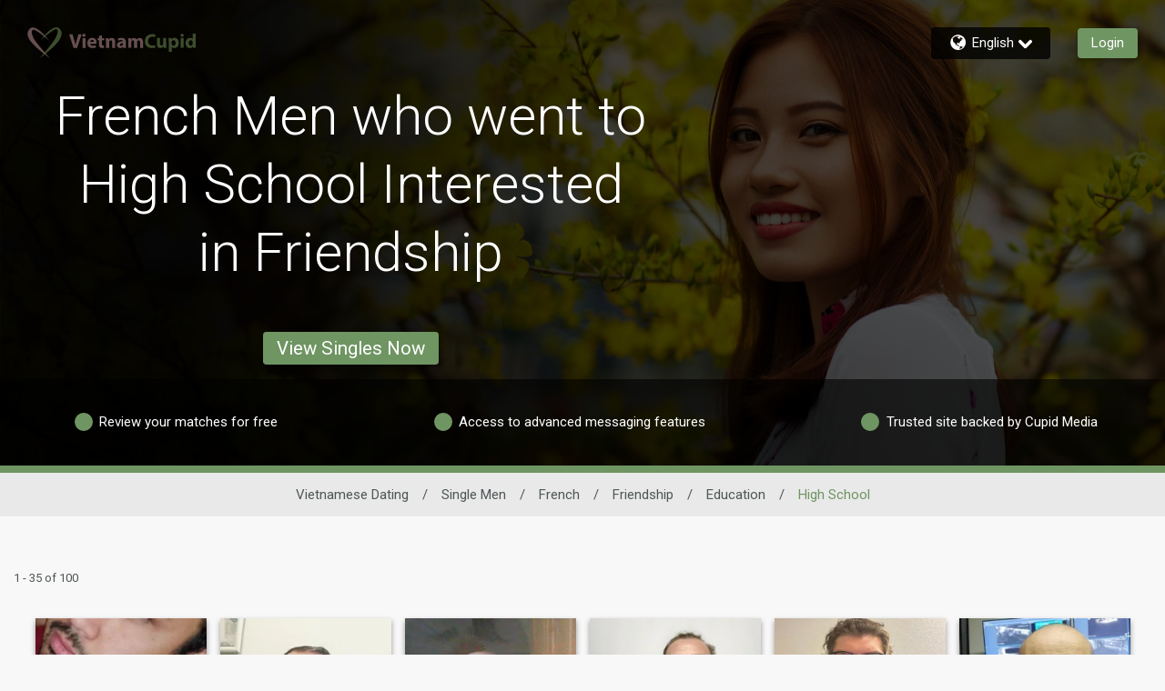

--- FILE ---
content_type: application/javascript
request_url: https://www.vietnamcupid.com/Hgy25r/Z/h/4V8w_NKQTnwI/b7EuDzSV8JctSp/SWMRIi4B/bhknaHZ6/HV0B
body_size: 167984
content:
(function(){if(typeof Array.prototype.entries!=='function'){Object.defineProperty(Array.prototype,'entries',{value:function(){var index=0;const array=this;return {next:function(){if(index<array.length){return {value:[index,array[index++]],done:false};}else{return {done:true};}},[Symbol.iterator]:function(){return this;}};},writable:true,configurable:true});}}());(function(){kM();K5H();NqH();var kE=function(C2,Qv){return C2+Qv;};var J4=function(K5,Lt){return K5<=Lt;};var O7=function(F7){return ~F7;};var N7=function(zW){if(zW==null)return -1;try{var Ot=0;for(var LW=0;LW<zW["length"];LW++){var A5=zW["charCodeAt"](LW);if(A5<128){Ot=Ot+A5;}}return Ot;}catch(l6){return -2;}};var kv=function(JV){var bW=JV[0]-JV[1];var Iv=JV[2]-JV[3];var lr=JV[4]-JV[5];var Y9=XM["Math"]["sqrt"](bW*bW+Iv*Iv+lr*lr);return XM["Math"]["floor"](Y9);};var MK=function Lm(Ex,QV){var cC=Lm;for(Ex;Ex!=G3;Ex){switch(Ex){case hS:{Ex-=dN;FW=[qv,jE(dC),p0,jE(gL),jE(zK),Q5,jE(k0),nW,Wv,V7,jE(V7),dC,jE(Q5),ZW,jE(gL),Qm,jE(s2),nW,qv,jE(VL),jE(gL),jE(V7),Qm,Qm,Av,c5,jE(dC),jE(w6),ZW,jE(c5),jE(X0),nW,jE(Om),p0,jE(p0),V7,Z7,[zK],jE(s2),Q5,dL,jE(YE),vW,Q0,Av,jE(cW),Z7,jE(VL),jE(p0),c5,jE(j2),Om,jE(s4),vW,jE(gL),jE(Q0),jE(p0),x2,s2,jE(s2),jE(I6),l0,[zK],c5,jE(k0),cx,HL,V7,jE(Q0),jE(cr),A4,gL,VL,jE(s4),VL,jE(Q5),xv,jE(V7),jE(s4),X7,gL,jE(gL),s4,jE(TW),c5,VL,jE(ZW),zK,p0,jE(lC),Z2,V7,Q5,jE(p0),Av,j2,Av,jE(p0),jE(WL),DV,Z7,jE(c5),vW,Av,jE(VL),jE(Q0),jE(c5),Z7,jE(zK),VL,V7,jE(j2),vW,jE(zK),zK,s4,jE(w6),jE(dC),cW,jE(cW),jE(Om),Om,Qm,jE(Qm),s4,gL,jE(m6),gL,jE(Om),dC,jE(Om),jE(zK),V7,gL,jE(Cv),ZW,V7,[Av],X7,Av,jE(Qm),Qm,jE(dC),V7,[Av],jE(sV),jE(zK),c5,jE(dC),jE(Om),C5,jE(Q5),ZW,jE(c5),vW,jE(Qm),Av,jE(dC),V7,Z7,jE(l0),C5,c5,jE(V7),Om,w6,VL,jE(VL),jE(Q0),c5,jE(DV),DV,jE(c5),p0,jE(Qm),jE(w6),jE(Qm),s4,VL,Q5,jE(dC),jE(Z7),zK,cW,Qm,jE(V7),jE(w6),V7,Z7,jE(ZW),ZW,jE(s4),Z7,jE(VL),cW,jE(lC),s2,w6,jE(p0),cW,Z7,jE(VL),jE(VE),C5,WL,Q5,jE(s4),dC,jE(Q5),jE(x2),ZW,Q0,jE(Q0),c5,Om,jE(Z7),jE(zK),c5,jE(s2),s2,jE(ZW),Q5,jE(s4),jE(zK),c5,jE(VL),jE(T9),w6,jE(gL),jE(zK),jE(gL),jE(HL),l0,jE(zK),jE(V7),gL,jE(Om),jE(ZW),dC,Z7];}break;case Rq:{var R6=t5[Ct];var q6=Av;Ex=nq;}break;case Js:{Ex=G3;return Xx;}break;case SG:{while(wW(wL,fm.length)){z5()[fm[wL]]=pK(g7(wL,zK))?function(){return Or.apply(this,[UN,arguments]);}:function(){var bt=fm[wL];return function(YK,P2,qW){var KV=AV(s4,P2,qW);z5()[bt]=function(){return KV;};return KV;};}();++wL;}Ex+=L;}break;case Yl:{if(wW(r7,QE.length)){do{var c4=AL(QE,r7);var Er=AL(r6.F3,J6++);bE+=MV(Kq,[Mw(HK(O7(c4),Er),HK(O7(Er),c4))]);r7++;}while(wW(r7,QE.length));}Ex=l9;}break;case qX:{var HW=QV[Eq];var Xx=kE([],[]);var rC=g7(HW.length,VL);Ex+=NI;if(xr(rC,Av)){do{Xx+=HW[rC];rC--;}while(xr(rC,Av));}}break;case zX:{Ex=G3;return c0;}break;case j3:{Ex+=EG;var Et=QV[Eq];var X2=kE([],[]);for(var N2=g7(Et.length,VL);xr(N2,Av);N2--){X2+=Et[N2];}return X2;}break;case nq:{Ex=zX;while(wW(q6,R6.length)){var Z5=AL(R6,q6);var rm=AL(Zw.qs,hw++);c0+=MV(Kq,[HK(Mw(O7(Z5),O7(rm)),Mw(Z5,rm))]);q6++;}}break;case TI:{pE.push(vv);tm=function(Z6){return Lm.apply(this,[CN,arguments]);};Ex=G3;MV.apply(null,[Ks,[HL,d6,s5]]);pE.pop();}break;case U3:{if(xr(q0,Av)){do{bC+=G0[q0];q0--;}while(xr(q0,Av));}return bC;}break;case gS:{return g2;}break;case fH:{var S7=QV[Eq];var wm=QV[FH];var Ct=QV[dM];var c0=kE([],[]);Ex=Rq;var hw=RL(g7(wm,pE[g7(pE.length,VL)]),m6);}break;case FX:{Ex-=nl;fL=[[zK,jE(Q5),dC,s2,Av,dC,jE(DE),VC,jE(VL),Av,jE(V7),jE(zK),Q5,jE(s4),Z7,jE(VL)],[],[],[jE(s4),Z7,jE(VL)],[VC,jE(VL),Av,jE(V7),jE(zK),Q5],[],[],[],[],[X7,Av,jE(Qm),Qm],[],[jE(dC),jE(Z7),zK],[],[],[Q0,jE(c5),dC]];}break;case CN:{Ex+=DA;var LE=QV[Eq];Zw.qs=Lm(j3,[LE]);while(wW(Zw.qs.length,hN))Zw.qs+=Zw.qs;}break;case l9:{return bE;}break;case FH:{pE.push(Uv);rV=function(XC){return Lm.apply(this,[K3,arguments]);};MV(wG,[NL,DL,lt]);pE.pop();Ex=G3;}break;case Ks:{var G0=QV[Eq];var bC=kE([],[]);var q0=g7(G0.length,VL);Ex-=zM;}break;case FI:{var d0=QV[Eq];var hr=kE([],[]);var xW=g7(d0.length,VL);while(xr(xW,Av)){hr+=d0[xW];xW--;}return hr;}break;case KX:{Ex=G3;pE.push(IC);N4=function(dK){return Lm.apply(this,[Kq,arguments]);};Ew.call(null,BH,[A4,Z0,s4]);pE.pop();}break;case ER:{Ex=SG;var fm=QV[Eq];rV(fm[Av]);var wL=Av;}break;case gs:{Ex=G3;var G5=QV[Eq];r6.F3=Lm(Sq,[G5]);while(wW(r6.F3.length,hV))r6.F3+=r6.F3;}break;case Kq:{var tv=QV[Eq];Ex=G3;Ft.Hl=Lm(Ks,[tv]);while(wW(Ft.Hl.length,zS))Ft.Hl+=Ft.Hl;}break;case g3:{Ex+=cU;return [[jE(cW),VL,dC,jE(dC),dC],[],[DE,Av,jE(w6),jE(Om)],[]];}break;case N9:{Ex=G3;pE.push(UC);EW=function(lV){return Lm.apply(this,[UN,arguments]);};Ew(kP,[Wv,w6,K6,P6]);pE.pop();}break;case UN:{var qE=QV[Eq];Ex=G3;J5.Kl=Lm(qX,[qE]);while(wW(J5.Kl.length,GU))J5.Kl+=J5.Kl;}break;case kU:{var R7=QV[Eq];var wK=QV[FH];Ex+=RH;var bE=kE([],[]);var J6=RL(g7(R7,pE[g7(pE.length,VL)]),c5);var QE=cw[wK];var r7=Av;}break;case gX:{Ex=G3;pE.push(Bw);sW=function(Dw){return Lm.apply(this,[gs,arguments]);};Ew.call(null,wA,[nE,Qm]);pE.pop();}break;case PS:{Ex=G3;return [gL,jE(j2),jE(Qm),dC,Y2,jE(gL),jE(c5),jE(nw),s4,jE(C5),Z7,V7,zK,Av,zK,Om,jE(Om),dC,jE(Q5),ZW,[Qm],jE(xv),xv,jE(s4),V7,V7,jE(Q5),gL,gL,jE(Om),jE(X0),DV,jE(Q5),s2,jE(dC),s4,gL,VL,jE(gL),VL,zK,s4,jE(mm),[Av],jE(Qm),jE(w6),ZW,jE(w6),s4,jE(HL),HL,jE(s4),dL,jE(qv),dC,jE(kw),P6,jE(Om),jE(XE),jE(V7),nW,jE(s2),jE(vW),VC,Kv,dC,jE(Q5),jE(WL),[w6],jE(q2),dL,nw,jE(dC),VL,cW,jE(Om),jE(VL),jE(XE),cx,HL,V7,jE(Q0),jE(cr),HL,xv,jE(s5),p0,s4,jE(VL),jE(gL),dv,Om,s4,jE(Y2),jE(m6),ZW,jE(s4),gL,jE(nw),J7,jE(p0),zK,jE(dC),Q0,Av,jE(cW),Z7,jE(VL),jE(HL),ZW,Q0,zK,jE(V7),p0,xv,p0,jE(s2),s4,jE(Qm),jE(gL),jE(l0),xv,jE(Om),Q5,jE(Q5),zK,Q5,jE(c5),dC,jE(X7),[V7],jE(Z7),[V7],jE(dV),TW,ZW,jE(w6),jE(zK),jE(Q5),zK,Q5,jE(s4),gL,jE(Om),jE(q2),cv,jE(dC),w6,c5,jE(zK),jE(C5),jE(zK),ZW,[Qm],jE(s5),Y2,jE(Z7),qv,jE(Z7),jE(TW),jE(VL),Z7,jE(gL),Z7,jE(vW),gL,s4,VL,jE(ZW),Q5,zK,zK,jE(VL),Z7,jE(j2),Wv,dC,Av,VL,gL,jE(k0),VE,j2,jE(VL),p0,jE(Q5),dC,zK,jE(k0),TK,jE(Om),jE(cW),VL,VL,Qm,gL,jE(V7),jE(VL),jE(XE),cv,Qm,jE(dV),s5,Om,jE(V7),Av,jE(P6),k0,jE(gL),jE(cv),cv,jE(dC),p0,jE(gL),jE(zK),Q5,jE(Qm),dL,jE(G6),x2,jE(bV),nW,V7,zK,jE(j2),Qm,jE(gL),zV,jE(zK),VL,jE(gL),jE(zK),jE(mm),[V7],jE(hV),xv,[Q0],jE(VC),DE,jE(Om),jE(s4),Q5,[Qm],jE(DV),Wv,s4,Av,T9,VL,jE(VL),jE(Lr),jE(Om),gL,V7,jE(p0),jE(VL),jE(Z7),gL,Z7,jE(c5),dC,jE(Wv),xv,jE(V7),jE(s4),VL,Q5,[s4],jE(F2),A4,gL,jE(p0),V7,w6,jE(zK),c5,jE(l0),l0,jE(gL),Qm,jE(Q5),Z7,jE(zK),jE(C5),H5,jE(j2),jE(Qm),ZW,jE(c5),Q0,j2,jE(zK),Qm,jE(w6),jE(Om),c5,[Qm],zK,jE(zK),jE(Qm),jE(s4),V7,jE(cW),VL,jE(VL),jE(s4),C5,jE(w6),Om,jE(p0),jE(Q5),V7,jE(cW),s4,Qm,jE(Qm),w6,jE(zK),VL,j2,Q0,jE(V7),dC,jE(Q5),dC,VL,jE(gL),Qm,jE(Q5),Z7,jE(zK),jE(Q0),dC,w6,[s4],jE(Q0),dL,Qm,jE(Om),jE(Z7),dC,jE(VL),cW,jE(xv),ZW,jE(ZW),qv,jE(VL),jE(gL),jE(V7),Qm,Qm,Av,XE,jE(X7),jE(s4),VL,jE(Qm),Q0,jE(Q5),dC,jE(cW),s4,jE(zK),jE(dL),Av,jE(j2),jE(gL),VL,jE(zK),jE(dC),Av,c5,H5,Z7,jE(vW),gL,jE(Cv),hV,jE(Q5),V7,Z7,jE(k6),jE(p0),jE(VL),gL,jE(p0),jE(Kv),l0,Q5,[s4],Q0,jE(vW),jE(Qm),V7,jE(zK),s4,jE(WL),[Av],V7,Qm,jE(X7),HL,zK,gL,cr,jE(Qm),jE(nw),gL,[Q0],jE(YE),Cv,jE(j2)];}break;case Rl:{var EL=QV[Eq];r6=function(tE,mL){return Lm.apply(this,[kU,arguments]);};Ex+=nl;return sW(EL);}break;case K3:{var Um=QV[Eq];Ex=G3;AV.MU=Lm(FI,[Um]);while(wW(AV.MU.length,Q6))AV.MU+=AV.MU;}break;case Sq:{var nC=QV[Eq];Ex+=hl;var g2=kE([],[]);var JC=g7(nC.length,VL);while(xr(JC,Av)){g2+=nC[JC];JC--;}}break;}}};var XV=function(){return XM["window"]["navigator"]["userAgent"]["replace"](/\\|"/g,'');};var X5=function(x7){try{if(x7!=null&&!XM["isNaN"](x7)){var N0=XM["parseFloat"](x7);if(!XM["isNaN"](N0)){return N0["toFixed"](2);}}}catch(z6){}return -1;};var Lw=function(){if(XM["Date"]["now"]&&typeof XM["Date"]["now"]()==='number'){return XM["Date"]["now"]();}else{return +new (XM["Date"])();}};var t7=function(){return XM["Math"]["floor"](XM["Math"]["random"]()*100000+10000);};function NqH(){hP=FI+KM*ZA+FI*ZA*ZA,FM=B3+U3*ZA+dM*ZA*ZA,Fr=FI+Eq*ZA+kI*ZA*ZA+ZA*ZA*ZA,Pt=pU+Eq*ZA+B3*ZA*ZA+ZA*ZA*ZA,Im=KM+pU*ZA+pU*ZA*ZA+ZA*ZA*ZA,g6=HP+Eq*ZA+pU*ZA*ZA+ZA*ZA*ZA,pL=FI+U3*ZA+Eq*ZA*ZA+ZA*ZA*ZA,UP=U3+FI*ZA+KM*ZA*ZA,lm=Eq+ZA+kI*ZA*ZA+ZA*ZA*ZA,BL=KM+KM*ZA+Eq*ZA*ZA+ZA*ZA*ZA,f2=pU+B3*ZA+ZA*ZA+ZA*ZA*ZA,ZU=FI+FI*ZA+HP*ZA*ZA,qw=U3+ZA+ZA*ZA+ZA*ZA*ZA,Kt=pU+kI*ZA+dM*ZA*ZA+ZA*ZA*ZA,nP=FH+HP*ZA+KM*ZA*ZA,m4=B3+FI*ZA+ZA*ZA+ZA*ZA*ZA,X6=Eq+U3*ZA+ZA*ZA+ZA*ZA*ZA,I4=HP+B3*ZA+B3*ZA*ZA+ZA*ZA*ZA,hm=kI+Eq*ZA+dM*ZA*ZA+ZA*ZA*ZA,LH=dM+U3*ZA,LI=FI+ZA,B9=B3+kI*ZA+ZA*ZA,Gw=KM+pU*ZA+Eq*ZA*ZA+ZA*ZA*ZA,BG=FI+HP*ZA+KM*ZA*ZA,J0=U3+Eq*ZA+dM*ZA*ZA+ZA*ZA*ZA,G9=FH+pU*ZA+B3*ZA*ZA,KP=pU+U3*ZA+KM*ZA*ZA,zw=B3+U3*ZA+pU*ZA*ZA+ZA*ZA*ZA,nN=U3+B3*ZA+ZA*ZA,S4=FH+ZA+pU*ZA*ZA+ZA*ZA*ZA,x5=Eq+FI*ZA+ZA*ZA,Q2=FI+U3*ZA+B3*ZA*ZA+ZA*ZA*ZA,EA=KM+kI*ZA+pU*ZA*ZA+ZA*ZA*ZA,fC=Eq+B3*ZA+Eq*ZA*ZA+ZA*ZA*ZA,s7=FI+pU*ZA+ZA*ZA+ZA*ZA*ZA,sp=FH+KM*ZA+B3*ZA*ZA+ZA*ZA*ZA,Sr=B3+FI*ZA+B3*ZA*ZA+ZA*ZA*ZA,r2=kI+dM*ZA+B3*ZA*ZA+ZA*ZA*ZA,sx=Eq+KM*ZA+dM*ZA*ZA+ZA*ZA*ZA,st=KM+HP*ZA+pU*ZA*ZA+ZA*ZA*ZA,cR=B3+kI*ZA+dM*ZA*ZA,GK=FH+U3*ZA+B3*ZA*ZA+ZA*ZA*ZA,cU=dM+U3*ZA+B3*ZA*ZA,YL=B3+ZA+KM*ZA*ZA+ZA*ZA*ZA,EK=B3+dM*ZA+B3*ZA*ZA+ZA*ZA*ZA,FE=U3+HP*ZA+dM*ZA*ZA+ZA*ZA*ZA,qp=HP+pU*ZA+dM*ZA*ZA,D2=pU+Eq*ZA+pU*ZA*ZA+ZA*ZA*ZA,bS=HP+HP*ZA+dM*ZA*ZA,Dv=B3+dM*ZA+ZA*ZA+ZA*ZA*ZA,PV=FH+HP*ZA+KM*ZA*ZA+ZA*ZA*ZA,Y4=kI+KM*ZA+ZA*ZA+ZA*ZA*ZA,Ix=KM+B3*ZA+FI*ZA*ZA+ZA*ZA*ZA,XP=dM+HP*ZA+KM*ZA*ZA,b7=pU+U3*ZA+ZA*ZA+ZA*ZA*ZA,Q7=kI+kI*ZA+KM*ZA*ZA+ZA*ZA*ZA,K3=kI+pU*ZA,P=U3+dM*ZA+KM*ZA*ZA,Ss=Eq+FI*ZA+dM*ZA*ZA,E6=U3+U3*ZA+dM*ZA*ZA+ZA*ZA*ZA,sE=FH+ZA+Eq*ZA*ZA+ZA*ZA*ZA,IE=kI+pU*ZA+KM*ZA*ZA+ZA*ZA*ZA,IA=HP+dM*ZA+FI*ZA*ZA,kx=KM+U3*ZA+FI*ZA*ZA+ZA*ZA*ZA,f5=FH+dM*ZA+dM*ZA*ZA+ZA*ZA*ZA,B0=FH+U3*ZA+Eq*ZA*ZA+ZA*ZA*ZA,LP=Eq+kI*ZA+B3*ZA*ZA,vt=U3+B3*ZA+Eq*ZA*ZA+ZA*ZA*ZA,R9=U3+U3*ZA+ZA*ZA+ZA*ZA*ZA,R2=KM+KM*ZA+B3*ZA*ZA+ZA*ZA*ZA,cG=FI+HP*ZA+B3*ZA*ZA,tt=KM+HP*ZA+KM*ZA*ZA+ZA*ZA*ZA,FR=HP+dM*ZA+dM*ZA*ZA,qV=FI+KM*ZA+ZA*ZA+ZA*ZA*ZA,NP=U3+U3*ZA+KM*ZA*ZA,hE=FH+dM*ZA+Eq*ZA*ZA+ZA*ZA*ZA,OX=HP+U3*ZA+ZA*ZA,wV=pU+dM*ZA+pU*ZA*ZA+ZA*ZA*ZA,CR=Eq+U3*ZA+dM*ZA*ZA,mX=U3+U3*ZA+HP*ZA*ZA+ZA*ZA*ZA,RX=pU+Eq*ZA+HP*ZA*ZA,HH=KM+B3*ZA+ZA*ZA,GR=FH+ZA+KM*ZA*ZA,ER=B3+dM*ZA+KM*ZA*ZA,gK=Eq+pU*ZA+dM*ZA*ZA+ZA*ZA*ZA,bm=dM+FI*ZA+dM*ZA*ZA+ZA*ZA*ZA,E7=FH+dM*ZA+U3*ZA*ZA+ZA*ZA*ZA,Jp=B3+ZA,sm=B3+FI*ZA+pU*ZA*ZA+ZA*ZA*ZA,j5=FH+pU*ZA+ZA*ZA+ZA*ZA*ZA,ws=kI+ZA+pU*ZA*ZA,AH=dM+dM*ZA+Eq*ZA*ZA+ZA*ZA*ZA,XG=U3+Eq*ZA+pU*ZA*ZA,Rl=B3+dM*ZA+ZA*ZA,X9=FI+FI*ZA+B3*ZA*ZA,tN=KM+U3*ZA+KM*ZA*ZA+ZA*ZA*ZA,EN=kI+B3*ZA+dM*ZA*ZA,rE=Eq+U3*ZA+Eq*ZA*ZA+ZA*ZA*ZA,LM=KM+pU*ZA+ZA*ZA,Gt=kI+pU*ZA+B3*ZA*ZA+ZA*ZA*ZA,tK=Eq+KM*ZA+ZA*ZA+ZA*ZA*ZA,G2=dM+kI*ZA+KM*ZA*ZA+ZA*ZA*ZA,WC=dM+dM*ZA+ZA*ZA+ZA*ZA*ZA,IH=B3+dM*ZA+FI*ZA*ZA,mU=Eq+pU*ZA+HP*ZA*ZA,KU=FI+FI*ZA+KM*ZA*ZA,F0=KM+ZA+Eq*ZA*ZA+ZA*ZA*ZA,q=KM+KM*ZA,ct=FH+pU*ZA+KM*ZA*ZA+ZA*ZA*ZA,BX=Eq+HP*ZA+pU*ZA*ZA,A0=KM+ZA+ZA*ZA+ZA*ZA*ZA,wA=Eq+Eq*ZA+dM*ZA*ZA,dq=B3+kI*ZA+FI*ZA*ZA,zM=FH+B3*ZA,PS=dM+Eq*ZA+pU*ZA*ZA,Mv=B3+dM*ZA+U3*ZA*ZA+ZA*ZA*ZA,WW=Eq+dM*ZA+ZA*ZA+ZA*ZA*ZA,VK=HP+ZA+B3*ZA*ZA+ZA*ZA*ZA,WH=kI+dM*ZA+B3*ZA*ZA,DH=FH+HP*ZA+B3*ZA*ZA,Gl=U3+FI*ZA+FI*ZA*ZA,Vw=KM+KM*ZA+dM*ZA*ZA+ZA*ZA*ZA,DA=kI+Eq*ZA+pU*ZA*ZA,mr=pU+FI*ZA+B3*ZA*ZA+ZA*ZA*ZA,LR=KM+U3*ZA+dM*ZA*ZA,I5=U3+KM*ZA+pU*ZA*ZA+ZA*ZA*ZA,Xw=kI+pU*ZA+Eq*ZA*ZA+ZA*ZA*ZA,v9=KM+dM*ZA+Eq*ZA*ZA+ZA*ZA*ZA,vM=dM+pU*ZA+pU*ZA*ZA,q9=U3+ZA+pU*ZA*ZA,ss=U3+dM*ZA,DI=pU+KM*ZA+KM*ZA*ZA,lL=U3+pU*ZA+ZA*ZA+ZA*ZA*ZA,K7=pU+U3*ZA+Eq*ZA*ZA+ZA*ZA*ZA,Br=U3+Eq*ZA+ZA*ZA+ZA*ZA*ZA,IR=Eq+HP*ZA+kI*ZA*ZA,Dt=U3+B3*ZA+dM*ZA*ZA+ZA*ZA*ZA,lw=dM+dM*ZA+B3*ZA*ZA+ZA*ZA*ZA,rv=dM+pU*ZA+B3*ZA*ZA+ZA*ZA*ZA,zt=FI+HP*ZA+KM*ZA*ZA+ZA*ZA*ZA,t6=dM+kI*ZA+HP*ZA*ZA+ZA*ZA*ZA,ZM=Eq+KM*ZA+dM*ZA*ZA,wG=HP+dM*ZA,Rp=HP+pU*ZA+U3*ZA*ZA,nL=pU+pU*ZA+FI*ZA*ZA+ZA*ZA*ZA,BI=kI+kI*ZA+pU*ZA*ZA,zH=dM+KM*ZA+dM*ZA*ZA,Nr=B3+Eq*ZA+B3*ZA*ZA+ZA*ZA*ZA,GV=HP+HP*ZA+pU*ZA*ZA+ZA*ZA*ZA,cV=pU+B3*ZA+FI*ZA*ZA+ZA*ZA*ZA,lv=FH+Eq*ZA+KM*ZA*ZA+ZA*ZA*ZA,zN=U3+KM*ZA+dM*ZA*ZA,C7=U3+FI*ZA+HP*ZA*ZA+ZA*ZA*ZA,YN=Eq+FI*ZA+B3*ZA*ZA+ZA*ZA*ZA,FC=FI+Eq*ZA+ZA*ZA+ZA*ZA*ZA,St=Eq+kI*ZA+B3*ZA*ZA+ZA*ZA*ZA,kG=B3+KM*ZA+KM*ZA*ZA+ZA*ZA*ZA,AX=KM+FI*ZA+dM*ZA*ZA,H0=KM+dM*ZA+ZA*ZA+ZA*ZA*ZA,vV=pU+pU*ZA+Eq*ZA*ZA+ZA*ZA*ZA,qN=KM+Eq*ZA+dM*ZA*ZA,F6=HP+kI*ZA+Eq*ZA*ZA+ZA*ZA*ZA,ZI=dM+kI*ZA+KM*ZA*ZA,M5=Eq+ZA+HP*ZA*ZA+ZA*ZA*ZA,jV=B3+Eq*ZA+kI*ZA*ZA+ZA*ZA*ZA,NK=pU+dM*ZA+ZA*ZA+ZA*ZA*ZA,jr=U3+kI*ZA+FI*ZA*ZA+ZA*ZA*ZA,kC=U3+kI*ZA+ZA*ZA+ZA*ZA*ZA,xx=KM+ZA+dM*ZA*ZA+ZA*ZA*ZA,zG=FH+dM*ZA+dM*ZA*ZA,rX=KM+pU*ZA+HP*ZA*ZA,v0=KM+dM*ZA+HP*ZA*ZA+ZA*ZA*ZA,k2=B3+U3*ZA+FI*ZA*ZA+ZA*ZA*ZA,N6=kI+U3*ZA+dM*ZA*ZA+ZA*ZA*ZA,Bq=kI+kI*ZA+KM*ZA*ZA,U7=pU+dM*ZA+Eq*ZA*ZA+ZA*ZA*ZA,vx=FI+KM*ZA+pU*ZA*ZA+ZA*ZA*ZA,Nw=kI+Eq*ZA+B3*ZA*ZA+ZA*ZA*ZA,JR=B3+FI*ZA+B3*ZA*ZA,tM=HP+FI*ZA+U3*ZA*ZA,Ut=FH+dM*ZA+FI*ZA*ZA+ZA*ZA*ZA,Wr=pU+KM*ZA+FI*ZA*ZA+ZA*ZA*ZA,TM=Eq+dM*ZA+KM*ZA*ZA,NN=Eq+B3*ZA+HP*ZA*ZA,Y0=KM+U3*ZA+dM*ZA*ZA+ZA*ZA*ZA,M9=kI+dM*ZA+pU*ZA*ZA,OC=FI+U3*ZA+dM*ZA*ZA+ZA*ZA*ZA,zL=FH+KM*ZA+Eq*ZA*ZA+ZA*ZA*ZA,Vx=HP+dM*ZA+KM*ZA*ZA+ZA*ZA*ZA,vr=HP+B3*ZA+dM*ZA*ZA+ZA*ZA*ZA,SI=U3+pU*ZA+B3*ZA*ZA,HE=kI+FI*ZA+FI*ZA*ZA+ZA*ZA*ZA,BV=pU+dM*ZA+kI*ZA*ZA+ZA*ZA*ZA,Ax=FI+HP*ZA+B3*ZA*ZA+ZA*ZA*ZA,mR=FH+dM*ZA,UG=FI+B3*ZA+HP*ZA*ZA,bU=Eq+pU*ZA+KM*ZA*ZA,Mq=U3+KM*ZA+HP*ZA*ZA,Ur=B3+ZA+pU*ZA*ZA+ZA*ZA*ZA,CE=Eq+FI*ZA+pU*ZA*ZA+ZA*ZA*ZA,Js=FH+pU*ZA+KM*ZA*ZA,gw=HP+B3*ZA+Eq*ZA*ZA+ZA*ZA*ZA,gW=Eq+dM*ZA+U3*ZA*ZA+ZA*ZA*ZA,qC=Eq+HP*ZA+Eq*ZA*ZA+ZA*ZA*ZA,RC=FH+HP*ZA+Eq*ZA*ZA+ZA*ZA*ZA,Qw=dM+FI*ZA+FI*ZA*ZA+ZA*ZA*ZA,kr=dM+Eq*ZA+B3*ZA*ZA+ZA*ZA*ZA,j4=dM+ZA+HP*ZA*ZA+ZA*ZA*ZA,Ws=U3+pU*ZA+FI*ZA*ZA,p3=U3+ZA+B3*ZA*ZA+KM*ZA*ZA*ZA+pU*ZA*ZA*ZA*ZA,K0=pU+kI*ZA+B3*ZA*ZA+ZA*ZA*ZA,QM=dM+HP*ZA+ZA*ZA,WP=Eq+kI*ZA,Ym=B3+U3*ZA+kI*ZA*ZA+ZA*ZA*ZA,Y3=B3+Eq*ZA+KM*ZA*ZA,Yr=KM+pU*ZA+FI*ZA*ZA+ZA*ZA*ZA,Vm=kI+HP*ZA+FI*ZA*ZA+ZA*ZA*ZA,IN=HP+KM*ZA+B3*ZA*ZA,A9=Eq+FI*ZA+HP*ZA*ZA,tC=Eq+U3*ZA+B3*ZA*ZA+ZA*ZA*ZA,c7=KM+Eq*ZA+dM*ZA*ZA+ZA*ZA*ZA,B7=FH+kI*ZA+HP*ZA*ZA+ZA*ZA*ZA,RK=kI+KM*ZA+dM*ZA*ZA+ZA*ZA*ZA,C=KM+U3*ZA+dM*ZA*ZA+pU*ZA*ZA*ZA+pU*ZA*ZA*ZA*ZA,XL=kI+Eq*ZA+FI*ZA*ZA+ZA*ZA*ZA,DC=kI+kI*ZA+Eq*ZA*ZA+ZA*ZA*ZA,gM=Eq+pU*ZA+HP*ZA*ZA+ZA*ZA*ZA,Es=HP+Eq*ZA+FI*ZA*ZA,NU=Eq+dM*ZA+B3*ZA*ZA+KM*ZA*ZA*ZA+pU*ZA*ZA*ZA*ZA,VW=Eq+dM*ZA+FI*ZA*ZA+ZA*ZA*ZA,D9=B3+dM*ZA+KM*ZA*ZA+ZA*ZA*ZA,lU=KM+kI*ZA+B3*ZA*ZA+ZA*ZA*ZA,Aw=U3+B3*ZA+ZA*ZA+ZA*ZA*ZA,TP=KM+ZA+B3*ZA*ZA,Xr=dM+U3*ZA+ZA*ZA+ZA*ZA*ZA,b9=KM+pU*ZA+B3*ZA*ZA+ZA*ZA*ZA,NI=KM+ZA+KM*ZA*ZA,tW=HP+dM*ZA+Eq*ZA*ZA+ZA*ZA*ZA,Pw=U3+HP*ZA+pU*ZA*ZA+ZA*ZA*ZA,OR=U3+HP*ZA+dM*ZA*ZA,CS=kI+HP*ZA+ZA*ZA+ZA*ZA*ZA,rx=pU+B3*ZA+dM*ZA*ZA+ZA*ZA*ZA,Rm=KM+U3*ZA+pU*ZA*ZA+ZA*ZA*ZA,MI=Eq+dM*ZA,qS=kI+dM*ZA+HP*ZA*ZA,p9=B3+pU*ZA+ZA*ZA,cm=B3+kI*ZA+KM*ZA*ZA+ZA*ZA*ZA,pq=FI+pU*ZA+ZA*ZA,w2=FI+Eq*ZA+B3*ZA*ZA+ZA*ZA*ZA,VS=B3+kI*ZA+B3*ZA*ZA,z9=B3+FI*ZA+HP*ZA*ZA,xl=dM+B3*ZA,mN=B3+pU*ZA+FI*ZA*ZA,dX=dM+dM*ZA+U3*ZA*ZA,sw=KM+HP*ZA+Eq*ZA*ZA+ZA*ZA*ZA,kX=HP+KM*ZA+ZA*ZA,jR=dM+KM*ZA+HP*ZA*ZA,k7=pU+pU*ZA+ZA*ZA+ZA*ZA*ZA,Sm=FI+HP*ZA+Eq*ZA*ZA+ZA*ZA*ZA,A2=pU+ZA+Eq*ZA*ZA+ZA*ZA*ZA,pt=kI+Eq*ZA+Eq*ZA*ZA+ZA*ZA*ZA,Lx=Eq+kI*ZA+Eq*ZA*ZA+ZA*ZA*ZA,rS=U3+B3*ZA+B3*ZA*ZA,D5=dM+KM*ZA+HP*ZA*ZA+ZA*ZA*ZA,z0=pU+FI*ZA+ZA*ZA+ZA*ZA*ZA,NH=kI+ZA+KM*ZA*ZA,lp=pU+dM*ZA+dM*ZA*ZA,JX=B3+Eq*ZA+dM*ZA*ZA+ZA*ZA*ZA,Am=kI+FI*ZA+HP*ZA*ZA+ZA*ZA*ZA,zv=FI+pU*ZA+B3*ZA*ZA+ZA*ZA*ZA,bN=FI+pU*ZA+pU*ZA*ZA,b6=FI+ZA+HP*ZA*ZA+ZA*ZA*ZA,Sv=B3+kI*ZA+ZA*ZA+ZA*ZA*ZA,tL=FH+kI*ZA+pU*ZA*ZA+ZA*ZA*ZA,hs=FI+HP*ZA+ZA*ZA+ZA*ZA*ZA,jm=dM+HP*ZA+ZA*ZA+ZA*ZA*ZA,gG=HP+KM*ZA+ZA*ZA+ZA*ZA*ZA,kH=FH+Eq*ZA+dM*ZA*ZA,zs=kI+U3*ZA+ZA*ZA,kR=B3+HP*ZA+pU*ZA*ZA,KL=B3+KM*ZA+pU*ZA*ZA+ZA*ZA*ZA,H4=FH+B3*ZA+pU*ZA*ZA,xR=kI+pU*ZA+ZA*ZA,tI=B3+pU*ZA+HP*ZA*ZA,hq=kI+KM*ZA,nt=pU+HP*ZA+FI*ZA*ZA+ZA*ZA*ZA,TI=FI+FI*ZA,NM=HP+KM*ZA,I7=dM+Eq*ZA+dM*ZA*ZA+ZA*ZA*ZA,gS=dM+FI*ZA+dM*ZA*ZA,Tw=KM+U3*ZA+B3*ZA*ZA+ZA*ZA*ZA,pM=FH+kI*ZA+dM*ZA*ZA,rt=Eq+U3*ZA+pU*ZA*ZA+ZA*ZA*ZA,Z9=Eq+Eq*ZA+FI*ZA*ZA+ZA*ZA*ZA,wv=HP+pU*ZA+ZA*ZA+ZA*ZA*ZA,KK=FH+FI*ZA+B3*ZA*ZA+ZA*ZA*ZA,kK=FI+kI*ZA+Eq*ZA*ZA+ZA*ZA*ZA,mW=kI+dM*ZA+dM*ZA*ZA+ZA*ZA*ZA,sr=KM+ZA+HP*ZA*ZA+ZA*ZA*ZA,hK=dM+kI*ZA+dM*ZA*ZA+ZA*ZA*ZA,dx=B3+kI*ZA+Eq*ZA*ZA+ZA*ZA*ZA,n5=FH+KM*ZA+ZA*ZA+ZA*ZA*ZA,dr=Eq+ZA+FI*ZA*ZA+ZA*ZA*ZA,I9=FH+U3*ZA+FI*ZA*ZA,ZE=U3+Eq*ZA+Eq*ZA*ZA+ZA*ZA*ZA,Y5=FH+Eq*ZA+dM*ZA*ZA+ZA*ZA*ZA,Oq=dM+pU*ZA+KM*ZA*ZA,S9=dM+Eq*ZA+KM*ZA*ZA,Mt=dM+pU*ZA+FI*ZA*ZA+ZA*ZA*ZA,bA=FI+Eq*ZA+HP*ZA*ZA+ZA*ZA*ZA,Rr=kI+HP*ZA+B3*ZA*ZA+ZA*ZA*ZA,fS=dM+pU*ZA+Eq*ZA*ZA+ZA*ZA*ZA,UA=dM+HP*ZA+Eq*ZA*ZA+ZA*ZA*ZA,r5=pU+Eq*ZA+KM*ZA*ZA+ZA*ZA*ZA,DG=FI+dM*ZA+Eq*ZA*ZA+ZA*ZA*ZA,P4=dM+ZA+ZA*ZA+ZA*ZA*ZA,T=U3+HP*ZA+KM*ZA*ZA,wR=B3+ZA+pU*ZA*ZA,K4=FH+HP*ZA+dM*ZA*ZA+ZA*ZA*ZA,IW=U3+pU*ZA+dM*ZA*ZA+ZA*ZA*ZA,fp=kI+Eq*ZA+HP*ZA*ZA,nr=FH+ZA+dM*ZA*ZA+ZA*ZA*ZA,ZP=pU+KM*ZA,QA=HP+B3*ZA+ZA*ZA,b5=FI+Eq*ZA+KM*ZA*ZA+ZA*ZA*ZA,vI=Eq+B3*ZA+pU*ZA*ZA,Up=kI+pU*ZA+ZA*ZA+ZA*ZA*ZA,fV=Eq+dM*ZA+HP*ZA*ZA+ZA*ZA*ZA,vm=Eq+Eq*ZA+HP*ZA*ZA+ZA*ZA*ZA,ZL=KM+HP*ZA+FI*ZA*ZA+ZA*ZA*ZA,mt=dM+kI*ZA+Eq*ZA*ZA+ZA*ZA*ZA,dw=HP+HP*ZA+ZA*ZA+ZA*ZA*ZA,E2=KM+FI*ZA+dM*ZA*ZA+ZA*ZA*ZA,b0=pU+kI*ZA+pU*ZA*ZA+ZA*ZA*ZA,TE=Eq+U3*ZA+KM*ZA*ZA+ZA*ZA*ZA,M3=pU+U3*ZA+dM*ZA*ZA+ZA*ZA*ZA,hS=pU+B3*ZA+HP*ZA*ZA,K2=FH+FI*ZA+HP*ZA*ZA+ZA*ZA*ZA,bs=FI+Eq*ZA+ZA*ZA,KE=U3+FI*ZA+Eq*ZA*ZA+ZA*ZA*ZA,qt=FI+Eq*ZA+FI*ZA*ZA+ZA*ZA*ZA,xq=U3+Eq*ZA+ZA*ZA,Hp=FH+HP*ZA+dM*ZA*ZA,ZC=Eq+HP*ZA+KM*ZA*ZA+ZA*ZA*ZA,p5=HP+HP*ZA+FI*ZA*ZA+ZA*ZA*ZA,vG=B3+U3*ZA+KM*ZA*ZA,W0=B3+B3*ZA+HP*ZA*ZA+ZA*ZA*ZA,fK=FH+ZA+ZA*ZA+ZA*ZA*ZA,Q9=HP+HP*ZA+HP*ZA*ZA,xm=U3+B3*ZA+pU*ZA*ZA+ZA*ZA*ZA,gt=HP+B3*ZA+pU*ZA*ZA+ZA*ZA*ZA,rK=pU+HP*ZA+B3*ZA*ZA+ZA*ZA*ZA,dN=FI+U3*ZA+ZA*ZA,LS=FI+kI*ZA+HP*ZA*ZA,g5=pU+kI*ZA+HP*ZA*ZA+ZA*ZA*ZA,pv=HP+ZA+FI*ZA*ZA+ZA*ZA*ZA,vw=U3+FI*ZA+B3*ZA*ZA+ZA*ZA*ZA,Cq=pU+pU*ZA+KM*ZA*ZA,m5=HP+pU*ZA+KM*ZA*ZA+ZA*ZA*ZA,nI=KM+Eq*ZA+ZA*ZA,mG=FH+FI*ZA+dM*ZA*ZA,pR=B3+FI*ZA+FI*ZA*ZA,gE=HP+Eq*ZA+ZA*ZA+ZA*ZA*ZA,D3=U3+ZA+KM*ZA*ZA,hN=KM+kI*ZA+dM*ZA*ZA+ZA*ZA*ZA,Mr=FI+ZA+dM*ZA*ZA+ZA*ZA*ZA,Nv=dM+ZA+B3*ZA*ZA+ZA*ZA*ZA,vq=kI+FI*ZA+HP*ZA*ZA,VN=FI+dM*ZA+HP*ZA*ZA,xw=FH+HP*ZA+HP*ZA*ZA+ZA*ZA*ZA,NC=KM+Eq*ZA+B3*ZA*ZA+ZA*ZA*ZA,Kr=FH+FI*ZA+ZA*ZA+ZA*ZA*ZA,JU=pU+U3*ZA,tU=B3+dM*ZA+pU*ZA*ZA,E4=dM+B3*ZA+U3*ZA*ZA+ZA*ZA*ZA,SW=B3+HP*ZA+dM*ZA*ZA+ZA*ZA*ZA,w7=Eq+KM*ZA+kI*ZA*ZA+ZA*ZA*ZA,Xt=B3+KM*ZA+B3*ZA*ZA+ZA*ZA*ZA,v7=dM+HP*ZA+dM*ZA*ZA+ZA*ZA*ZA,Tl=HP+pU*ZA,zX=B3+U3*ZA,Jt=FH+kI*ZA+ZA*ZA+ZA*ZA*ZA,tr=B3+B3*ZA+dM*ZA*ZA+ZA*ZA*ZA,W7=kI+dM*ZA+kI*ZA*ZA+ZA*ZA*ZA,tG=kI+dM*ZA+ZA*ZA,fH=FH+HP*ZA+kI*ZA*ZA,Sx=HP+pU*ZA+dM*ZA*ZA+ZA*ZA*ZA,Uw=HP+FI*ZA+FI*ZA*ZA+ZA*ZA*ZA,qx=B3+FI*ZA+FI*ZA*ZA+ZA*ZA*ZA,dS=pU+FI*ZA+FI*ZA*ZA,BE=KM+U3*ZA+Eq*ZA*ZA+ZA*ZA*ZA,ZS=pU+B3*ZA+pU*ZA*ZA+pU*ZA*ZA*ZA+KM*ZA*ZA*ZA*ZA,Y7=HP+U3*ZA+ZA*ZA+ZA*ZA*ZA,Jv=B3+Eq*ZA+Eq*ZA*ZA+ZA*ZA*ZA,tS=kI+B3*ZA+ZA*ZA,B5=dM+B3*ZA+Eq*ZA*ZA+ZA*ZA*ZA,Ov=HP+kI*ZA+HP*ZA*ZA+ZA*ZA*ZA,tV=FH+dM*ZA+HP*ZA*ZA+ZA*ZA*ZA,RS=Eq+KM*ZA,qX=pU+B3*ZA,Cr=FH+kI*ZA+kI*ZA*ZA+ZA*ZA*ZA,Ht=dM+U3*ZA+B3*ZA*ZA+ZA*ZA*ZA,kt=dM+Eq*ZA+Eq*ZA*ZA+ZA*ZA*ZA,LN=pU+dM*ZA+pU*ZA*ZA,j9=kI+kI*ZA+HP*ZA*ZA+ZA*ZA*ZA,z2=KM+pU*ZA+HP*ZA*ZA+ZA*ZA*ZA,RI=HP+ZA+KM*ZA*ZA+ZA*ZA*ZA,lq=U3+B3*ZA+dM*ZA*ZA,l7=FI+kI*ZA+FI*ZA*ZA+ZA*ZA*ZA,n4=FI+FI*ZA+B3*ZA*ZA+ZA*ZA*ZA,gP=pU+KM*ZA+B3*ZA*ZA,L6=Eq+B3*ZA+pU*ZA*ZA+ZA*ZA*ZA,OW=Eq+FI*ZA+FI*ZA*ZA+ZA*ZA*ZA,NS=pU+HP*ZA+dM*ZA*ZA+ZA*ZA*ZA,Ip=pU+HP*ZA+B3*ZA*ZA,MN=B3+FI*ZA,XW=dM+pU*ZA+dM*ZA*ZA+ZA*ZA*ZA,Km=FH+FI*ZA+KM*ZA*ZA+ZA*ZA*ZA,MW=FH+B3*ZA+B3*ZA*ZA+ZA*ZA*ZA,nl=kI+ZA+FI*ZA*ZA,wq=Eq+ZA+dM*ZA*ZA,CL=FH+KM*ZA+KM*ZA*ZA+ZA*ZA*ZA,TX=dM+B3*ZA+B3*ZA*ZA,ft=FI+pU*ZA+FI*ZA*ZA+ZA*ZA*ZA,SA=pU+dM*ZA+dM*ZA*ZA+ZA*ZA*ZA,PK=dM+FI*ZA+pU*ZA*ZA+ZA*ZA*ZA,mE=U3+Eq*ZA+B3*ZA*ZA+ZA*ZA*ZA,Gv=Eq+pU*ZA+B3*ZA*ZA+ZA*ZA*ZA,cK=FI+B3*ZA+KM*ZA*ZA+ZA*ZA*ZA,OV=kI+U3*ZA+Eq*ZA*ZA+ZA*ZA*ZA,Gs=KM+kI*ZA+dM*ZA*ZA,Tp=B3+HP*ZA+ZA*ZA,x9=U3+dM*ZA+dM*ZA*ZA+ZA*ZA*ZA,Bl=FI+HP*ZA+pU*ZA*ZA,QI=FH+dM*ZA+B3*ZA*ZA+ZA*ZA*ZA,I2=Eq+ZA+U3*ZA*ZA+ZA*ZA*ZA,NV=Eq+HP*ZA+FI*ZA*ZA+ZA*ZA*ZA,kL=HP+ZA+dM*ZA*ZA+ZA*ZA*ZA,G3=FH+FI*ZA+pU*ZA*ZA,L5=kI+HP*ZA+dM*ZA*ZA+ZA*ZA*ZA,FA=pU+FI*ZA+Eq*ZA*ZA+ZA*ZA*ZA,f7=pU+kI*ZA+FI*ZA*ZA+ZA*ZA*ZA,g0=KM+B3*ZA+dM*ZA*ZA+ZA*ZA*ZA,gv=pU+KM*ZA+ZA*ZA+ZA*ZA*ZA,sL=B3+pU*ZA+Eq*ZA*ZA+ZA*ZA*ZA,hp=B3+U3*ZA+B3*ZA*ZA,CX=B3+HP*ZA+B3*ZA*ZA,d9=B3+dM*ZA,mK=Eq+B3*ZA+ZA*ZA+ZA*ZA*ZA,qm=U3+pU*ZA+FI*ZA*ZA+ZA*ZA*ZA,Hs=FI+B3*ZA+Eq*ZA*ZA+ZA*ZA*ZA,z7=U3+HP*ZA+ZA*ZA+ZA*ZA*ZA,cI=KM+dM*ZA+ZA*ZA,T3=kI+U3*ZA+ZA*ZA+ZA*ZA*ZA,VV=Eq+ZA+Eq*ZA*ZA+ZA*ZA*ZA,SV=HP+dM*ZA+ZA*ZA+ZA*ZA*ZA,QL=FI+kI*ZA+B3*ZA*ZA+ZA*ZA*ZA,x4=Eq+kI*ZA+pU*ZA*ZA+ZA*ZA*ZA,Cl=KM+U3*ZA+FI*ZA*ZA,x0=HP+FI*ZA+pU*ZA*ZA+ZA*ZA*ZA,PH=B3+ZA+FI*ZA*ZA,S2=FI+Eq*ZA+pU*ZA*ZA+ZA*ZA*ZA,LK=FI+kI*ZA+pU*ZA*ZA+ZA*ZA*ZA,Jw=HP+pU*ZA+HP*ZA*ZA+ZA*ZA*ZA,R5=FH+B3*ZA+Eq*ZA*ZA+ZA*ZA*ZA,T5=pU+Eq*ZA+HP*ZA*ZA+ZA*ZA*ZA,rq=HP+pU*ZA+KM*ZA*ZA,z4=FH+dM*ZA+ZA*ZA+ZA*ZA*ZA,P7=U3+KM*ZA+Eq*ZA*ZA+ZA*ZA*ZA,X4=U3+dM*ZA+ZA*ZA+ZA*ZA*ZA,X=dM+kI*ZA+ZA*ZA,L9=KM+dM*ZA+FI*ZA*ZA,L2=KM+HP*ZA+B3*ZA*ZA+ZA*ZA*ZA,At=kI+ZA+ZA*ZA+ZA*ZA*ZA,FV=HP+Eq*ZA+KM*ZA*ZA+ZA*ZA*ZA,A=U3+Eq*ZA+FI*ZA*ZA,W2=U3+KM*ZA+B3*ZA*ZA+ZA*ZA*ZA,UE=FH+ZA+FI*ZA*ZA+ZA*ZA*ZA,Xq=FI+B3*ZA+KM*ZA*ZA,OH=U3+FI*ZA+dM*ZA*ZA,W9=FH+dM*ZA+KM*ZA*ZA+ZA*ZA*ZA,vK=Eq+ZA+dM*ZA*ZA+ZA*ZA*ZA,Iq=B3+dM*ZA+HP*ZA*ZA,YR=Eq+kI*ZA+ZA*ZA+ZA*ZA*ZA,gN=dM+FI*ZA+ZA*ZA+ZA*ZA*ZA,jX=FH+FI*ZA+ZA*ZA,JL=Eq+ZA+ZA*ZA+ZA*ZA*ZA,RR=Eq+kI*ZA+ZA*ZA,TR=pU+KM*ZA+B3*ZA*ZA+ZA*ZA*ZA,b3=kI+ZA+dM*ZA*ZA+ZA*ZA*ZA,fr=HP+FI*ZA+Eq*ZA*ZA+ZA*ZA*ZA,kp=dM+dM*ZA+dM*ZA*ZA,AW=FH+B3*ZA+U3*ZA*ZA+ZA*ZA*ZA,pN=B3+B3*ZA+pU*ZA*ZA,U5=KM+FI*ZA+pU*ZA*ZA+ZA*ZA*ZA,jU=HP+KM*ZA+KM*ZA*ZA,ht=pU+ZA+HP*ZA*ZA+ZA*ZA*ZA,T6=U3+FI*ZA+ZA*ZA+ZA*ZA*ZA,nV=FI+kI*ZA+dM*ZA*ZA+ZA*ZA*ZA,GL=FI+dM*ZA+ZA*ZA+ZA*ZA*ZA,E3=FH+KM*ZA+U3*ZA*ZA,rl=FI+KM*ZA+HP*ZA*ZA,Rx=HP+KM*ZA+Eq*ZA*ZA+ZA*ZA*ZA,G4=B3+ZA+HP*ZA*ZA+ZA*ZA*ZA,nS=FI+HP*ZA+dM*ZA*ZA,Zv=pU+ZA+FI*ZA*ZA+ZA*ZA*ZA,TL=Eq+dM*ZA+Eq*ZA*ZA+ZA*ZA*ZA,PW=FH+FI*ZA+Eq*ZA*ZA+ZA*ZA*ZA,D0=pU+ZA+KM*ZA*ZA+ZA*ZA*ZA,Uq=FI+B3*ZA+dM*ZA*ZA,ZK=pU+pU*ZA+KM*ZA*ZA+ZA*ZA*ZA,A7=KM+dM*ZA+U3*ZA*ZA+ZA*ZA*ZA,VU=dM+kI*ZA+B3*ZA*ZA,Wp=U3+B3*ZA,Qt=Eq+Eq*ZA+B3*ZA*ZA+ZA*ZA*ZA,hC=B3+Eq*ZA+pU*ZA*ZA+ZA*ZA*ZA,bK=B3+KM*ZA+ZA*ZA+ZA*ZA*ZA,j3=dM+ZA,gV=Eq+HP*ZA+HP*ZA*ZA+ZA*ZA*ZA,TV=pU+FI*ZA+dM*ZA*ZA+ZA*ZA*ZA,T7=FI+FI*ZA+FI*ZA*ZA+ZA*ZA*ZA,w0=dM+B3*ZA+ZA*ZA+ZA*ZA*ZA,Al=kI+ZA+HP*ZA*ZA,sU=Eq+dM*ZA+B3*ZA*ZA,tP=HP+Eq*ZA+dM*ZA*ZA,sI=FH+FI*ZA+U3*ZA*ZA,TC=Eq+pU*ZA+Eq*ZA*ZA+ZA*ZA*ZA,r4=HP+ZA+Eq*ZA*ZA+ZA*ZA*ZA,nv=KM+KM*ZA+ZA*ZA+ZA*ZA*ZA,sP=kI+B3*ZA,Ir=KM+pU*ZA+dM*ZA*ZA+ZA*ZA*ZA,mw=HP+Eq*ZA+B3*ZA*ZA,TS=KM+kI*ZA,UR=dM+FI*ZA+FI*ZA*ZA,M4=KM+pU*ZA+ZA*ZA+ZA*ZA*ZA,WV=Eq+B3*ZA+dM*ZA*ZA,Hr=U3+HP*ZA+KM*ZA*ZA+ZA*ZA*ZA,lR=FI+ZA+pU*ZA*ZA,w4=KM+B3*ZA+HP*ZA*ZA+ZA*ZA*ZA,Zt=B3+ZA+B3*ZA*ZA+ZA*ZA*ZA,NW=KM+Eq*ZA+kI*ZA*ZA+ZA*ZA*ZA,JN=Eq+B3*ZA,Wx=B3+kI*ZA+FI*ZA*ZA+ZA*ZA*ZA,FK=KM+B3*ZA+B3*ZA*ZA+ZA*ZA*ZA,Tt=HP+HP*ZA+B3*ZA*ZA+ZA*ZA*ZA,Bp=FI+pU*ZA,GE=dM+U3*ZA+Eq*ZA*ZA+ZA*ZA*ZA,cE=B3+U3*ZA+Eq*ZA*ZA+ZA*ZA*ZA,jv=HP+kI*ZA+ZA*ZA+ZA*ZA*ZA,EC=Eq+kI*ZA+FI*ZA*ZA+ZA*ZA*ZA,ww=FH+Eq*ZA+Eq*ZA*ZA+ZA*ZA*ZA,z3=pU+ZA+B3*ZA*ZA,mp=FH+HP*ZA+ZA*ZA,EU=B3+Eq*ZA+HP*ZA*ZA,rw=FH+U3*ZA+dM*ZA*ZA+ZA*ZA*ZA,C3=KM+U3*ZA,f4=pU+pU*ZA+dM*ZA*ZA+ZA*ZA*ZA,OG=Eq+Eq*ZA+ZA*ZA,Cm=FI+HP*ZA+dM*ZA*ZA+ZA*ZA*ZA,rL=FI+KM*ZA+HP*ZA*ZA+ZA*ZA*ZA,nU=KM+HP*ZA+HP*ZA*ZA,Cs=U3+HP*ZA+ZA*ZA,Gr=FI+ZA+Eq*ZA*ZA+ZA*ZA*ZA,zp=dM+B3*ZA+dM*ZA*ZA,n3=pU+FI*ZA+ZA*ZA,J3=FH+U3*ZA+ZA*ZA,B6=U3+Eq*ZA+kI*ZA*ZA+ZA*ZA*ZA,Ks=Eq+FI*ZA,V4=Eq+FI*ZA+Eq*ZA*ZA+ZA*ZA*ZA,qA=B3+U3*ZA+pU*ZA*ZA,V6=B3+B3*ZA+B3*ZA*ZA+ZA*ZA*ZA,r0=dM+B3*ZA+HP*ZA*ZA+ZA*ZA*ZA,wC=KM+Eq*ZA+Eq*ZA*ZA+ZA*ZA*ZA,j0=KM+Eq*ZA+HP*ZA*ZA+ZA*ZA*ZA,vp=kI+dM*ZA,pm=U3+pU*ZA+Eq*ZA*ZA+ZA*ZA*ZA,hW=dM+ZA+kI*ZA*ZA+ZA*ZA*ZA,vR=KM+KM*ZA+FI*ZA*ZA,JE=Eq+Eq*ZA+dM*ZA*ZA+ZA*ZA*ZA,zI=B3+B3*ZA+FI*ZA*ZA,UN=FH+ZA,C4=kI+dM*ZA+FI*ZA*ZA+ZA*ZA*ZA,n0=Eq+Eq*ZA+pU*ZA*ZA+ZA*ZA*ZA,bP=FH+B3*ZA+FI*ZA*ZA,zC=FH+Eq*ZA+FI*ZA*ZA+ZA*ZA*ZA,R0=dM+FI*ZA+KM*ZA*ZA+ZA*ZA*ZA,AP=B3+pU*ZA+KM*ZA*ZA,q3=Eq+KM*ZA+HP*ZA*ZA+ZA*ZA*ZA,P9=kI+HP*ZA+dM*ZA*ZA,Yv=FH+U3*ZA+pU*ZA*ZA+ZA*ZA*ZA,O6=HP+B3*ZA+ZA*ZA+ZA*ZA*ZA,fM=KM+B3*ZA+pU*ZA*ZA+pU*ZA*ZA*ZA+KM*ZA*ZA*ZA*ZA,Pm=KM+Eq*ZA+pU*ZA*ZA+ZA*ZA*ZA,Bt=KM+pU*ZA+kI*ZA*ZA+ZA*ZA*ZA,s3=Eq+dM*ZA+B3*ZA*ZA+ZA*ZA*ZA,kS=pU+ZA+ZA*ZA,Hx=B3+B3*ZA+pU*ZA*ZA+ZA*ZA*ZA,W3=U3+kI*ZA,cM=pU+pU*ZA+dM*ZA*ZA,E0=FH+Eq*ZA+ZA*ZA+ZA*ZA*ZA,BH=dM+FI*ZA,g4=FI+KM*ZA+B3*ZA*ZA+ZA*ZA*ZA,UW=pU+HP*ZA+KM*ZA*ZA+ZA*ZA*ZA,kl=HP+dM*ZA+KM*ZA*ZA,c6=kI+HP*ZA+HP*ZA*ZA+ZA*ZA*ZA,Is=U3+ZA+dM*ZA*ZA,DK=Eq+Eq*ZA+ZA*ZA+ZA*ZA*ZA,j6=pU+KM*ZA+Eq*ZA*ZA+ZA*ZA*ZA,lx=KM+ZA+kI*ZA*ZA+ZA*ZA*ZA,vL=Eq+KM*ZA+B3*ZA*ZA+ZA*ZA*ZA,Ts=kI+FI*ZA+ZA*ZA,qL=Eq+U3*ZA+FI*ZA*ZA+ZA*ZA*ZA,l5=U3+KM*ZA+ZA*ZA+ZA*ZA*ZA,ZV=kI+FI*ZA+Eq*ZA*ZA+ZA*ZA*ZA,RH=KM+dM*ZA,CU=FI+HP*ZA+HP*ZA*ZA,qM=pU+ZA,D4=U3+dM*ZA+KM*ZA*ZA+ZA*ZA*ZA,gr=pU+ZA+kI*ZA*ZA+ZA*ZA*ZA,Hm=U3+ZA+B3*ZA*ZA+ZA*ZA*ZA,hL=HP+kI*ZA+B3*ZA*ZA+ZA*ZA*ZA,Mp=kI+Eq*ZA+ZA*ZA+ZA*ZA*ZA,L0=HP+U3*ZA+B3*ZA*ZA+ZA*ZA*ZA,p2=FI+ZA+pU*ZA*ZA+ZA*ZA*ZA,YU=FH+U3*ZA+KM*ZA*ZA+ZA*ZA*ZA,H7=U3+U3*ZA+KM*ZA*ZA+ZA*ZA*ZA,B=FI+ZA+B3*ZA*ZA,UV=KM+FI*ZA+KM*ZA*ZA+ZA*ZA*ZA,EG=U3+dM*ZA+pU*ZA*ZA,zS=FI+dM*ZA+B3*ZA*ZA+B3*ZA*ZA*ZA,Il=HP+FI*ZA+KM*ZA*ZA,CV=dM+ZA+dM*ZA*ZA+ZA*ZA*ZA,m9=HP+KM*ZA+HP*ZA*ZA,QS=HP+ZA+pU*ZA*ZA,n2=B3+B3*ZA+Eq*ZA*ZA+ZA*ZA*ZA,Xp=KM+B3*ZA+pU*ZA*ZA,DP=pU+HP*ZA+HP*ZA*ZA,x6=B3+B3*ZA+ZA*ZA+ZA*ZA*ZA,Kw=U3+KM*ZA+FI*ZA*ZA+ZA*ZA*ZA,d4=Eq+B3*ZA+HP*ZA*ZA+ZA*ZA*ZA,RN=B3+pU*ZA+dM*ZA*ZA,J=pU+KM*ZA+ZA*ZA,Ds=pU+dM*ZA+B3*ZA*ZA,DN=HP+FI*ZA,Ap=KM+ZA,xC=FI+dM*ZA+HP*ZA*ZA+ZA*ZA*ZA,AK=B3+HP*ZA+KM*ZA*ZA+ZA*ZA*ZA,rr=pU+HP*ZA+pU*ZA*ZA+ZA*ZA*ZA,JK=dM+ZA+FI*ZA*ZA+ZA*ZA*ZA,kV=pU+Eq*ZA+dM*ZA*ZA+ZA*ZA*ZA,cP=FH+HP*ZA,AR=B3+HP*ZA,Jm=kI+U3*ZA+FI*ZA*ZA+ZA*ZA*ZA,LU=dM+KM*ZA+FI*ZA*ZA,Np=HP+HP*ZA+KM*ZA*ZA,KW=B3+dM*ZA+pU*ZA*ZA+ZA*ZA*ZA,WA=B3+dM*ZA+B3*ZA*ZA,SS=dM+Eq*ZA+dM*ZA*ZA,QU=Eq+kI*ZA+pU*ZA*ZA,Hq=Eq+kI*ZA+dM*ZA*ZA,El=kI+HP*ZA+pU*ZA*ZA,Zr=kI+B3*ZA+Eq*ZA*ZA+ZA*ZA*ZA,YV=B3+HP*ZA+FI*ZA*ZA+ZA*ZA*ZA,Dr=U3+HP*ZA+Eq*ZA*ZA+ZA*ZA*ZA,lE=HP+KM*ZA+pU*ZA*ZA+ZA*ZA*ZA,xU=KM+HP*ZA+ZA*ZA+ZA*ZA*ZA,Lv=KM+dM*ZA+B3*ZA*ZA+ZA*ZA*ZA,qq=KM+KM*ZA+HP*ZA*ZA,V0=HP+kI*ZA+pU*ZA*ZA+ZA*ZA*ZA,gm=FI+ZA+FI*ZA*ZA+ZA*ZA*ZA,rI=U3+dM*ZA+HP*ZA*ZA,SX=HP+KM*ZA+pU*ZA*ZA,Tm=FH+pU*ZA+Eq*ZA*ZA+ZA*ZA*ZA,fA=pU+B3*ZA+dM*ZA*ZA,NG=U3+ZA,dH=U3+pU*ZA,X3=HP+dM*ZA+pU*ZA*ZA,Jr=FI+dM*ZA+pU*ZA*ZA+ZA*ZA*ZA,BK=KM+FI*ZA+ZA*ZA+ZA*ZA*ZA,Rw=kI+FI*ZA+ZA*ZA+ZA*ZA*ZA,Lq=FH+U3*ZA+HP*ZA*ZA,Hv=kI+pU*ZA+pU*ZA*ZA+ZA*ZA*ZA,ps=pU+FI*ZA+KM*ZA*ZA,jt=HP+dM*ZA+HP*ZA*ZA+ZA*ZA*ZA,I=kI+U3*ZA+B3*ZA*ZA,mS=U3+Eq*ZA+HP*ZA*ZA,hv=kI+FI*ZA+pU*ZA*ZA+ZA*ZA*ZA,rP=FI+ZA+dM*ZA*ZA,Rt=KM+U3*ZA+ZA*ZA+ZA*ZA*ZA,M6=HP+FI*ZA+U3*ZA*ZA+ZA*ZA*ZA,fw=FH+B3*ZA+pU*ZA*ZA+ZA*ZA*ZA,L3=FI+Eq*ZA+KM*ZA*ZA,nK=FH+ZA+HP*ZA*ZA+ZA*ZA*ZA,LL=pU+U3*ZA+FI*ZA*ZA+ZA*ZA*ZA,D=Eq+dM*ZA+FI*ZA*ZA,Op=FI+KM*ZA+Eq*ZA*ZA+ZA*ZA*ZA,cX=kI+ZA,Bm=dM+ZA+U3*ZA*ZA+ZA*ZA*ZA,hI=HP+kI*ZA+FI*ZA*ZA,wX=FH+FI*ZA+dM*ZA*ZA+ZA*ZA*ZA,sC=FH+U3*ZA+kI*ZA*ZA+ZA*ZA*ZA,lK=Eq+KM*ZA+Eq*ZA*ZA+ZA*ZA*ZA,v6=HP+ZA+HP*ZA*ZA+ZA*ZA*ZA,nq=pU+B3*ZA+B3*ZA*ZA,pA=U3+U3*ZA+Eq*ZA*ZA+ZA*ZA*ZA,fU=U3+HP*ZA+B3*ZA*ZA,fl=FI+kI*ZA+ZA*ZA+ZA*ZA*ZA,nM=FI+Eq*ZA+HP*ZA*ZA,lX=HP+ZA+KM*ZA*ZA,Bv=Eq+dM*ZA+KM*ZA*ZA+ZA*ZA*ZA,FX=U3+pU*ZA+U3*ZA*ZA,ZH=dM+U3*ZA+dM*ZA*ZA,mH=FI+KM*ZA+ZA*ZA,xH=pU+kI*ZA+dM*ZA*ZA,A6=kI+FI*ZA+kI*ZA*ZA+ZA*ZA*ZA,IU=pU+kI*ZA+FI*ZA*ZA,tH=kI+kI*ZA,AM=FH+HP*ZA+FI*ZA*ZA,R3=KM+kI*ZA+FI*ZA*ZA,c2=KM+B3*ZA+Eq*ZA*ZA+ZA*ZA*ZA,T4=FI+ZA+ZA*ZA+ZA*ZA*ZA,bq=B3+HP*ZA+HP*ZA*ZA,l4=kI+B3*ZA+dM*ZA*ZA+ZA*ZA*ZA,O2=pU+Eq*ZA+ZA*ZA+ZA*ZA*ZA,AE=dM+Eq*ZA+ZA*ZA+ZA*ZA*ZA,GM=pU+pU*ZA+ZA*ZA,S3=KM+pU*ZA,Fm=HP+Eq*ZA+dM*ZA*ZA+ZA*ZA*ZA,k5=dM+dM*ZA+pU*ZA*ZA+ZA*ZA*ZA,Iw=FI+FI*ZA+dM*ZA*ZA+ZA*ZA*ZA,m0=U3+FI*ZA+pU*ZA*ZA+ZA*ZA*ZA,Sw=Eq+pU*ZA+pU*ZA*ZA+ZA*ZA*ZA,OP=KM+HP*ZA+dM*ZA*ZA+ZA*ZA*ZA,T0=B3+FI*ZA+Eq*ZA*ZA+ZA*ZA*ZA,dP=B3+KM*ZA+FI*ZA*ZA,bI=FI+KM*ZA+FI*ZA*ZA+ZA*ZA*ZA,Pv=HP+U3*ZA+KM*ZA*ZA+ZA*ZA*ZA,Pr=pU+U3*ZA+KM*ZA*ZA+ZA*ZA*ZA,cN=Eq+U3*ZA+ZA*ZA,N5=U3+kI*ZA+Eq*ZA*ZA+ZA*ZA*ZA,KI=B3+pU*ZA,GC=FI+B3*ZA+dM*ZA*ZA+ZA*ZA*ZA,ME=KM+B3*ZA+ZA*ZA+ZA*ZA*ZA,xV=dM+Eq*ZA+KM*ZA*ZA+ZA*ZA*ZA,Tv=kI+U3*ZA+pU*ZA*ZA+ZA*ZA*ZA,MS=FH+pU*ZA,Sq=HP+B3*ZA,W5=FH+kI*ZA+KM*ZA*ZA+ZA*ZA*ZA,FL=HP+U3*ZA+dM*ZA*ZA+ZA*ZA*ZA,w5=HP+pU*ZA+kI*ZA*ZA+ZA*ZA*ZA,pC=FH+KM*ZA+dM*ZA*ZA+ZA*ZA*ZA,tw=B3+KM*ZA+FI*ZA*ZA+ZA*ZA*ZA,Z4=pU+kI*ZA+KM*ZA*ZA+ZA*ZA*ZA,fv=U3+ZA+HP*ZA*ZA+ZA*ZA*ZA,HV=pU+kI*ZA+ZA*ZA+ZA*ZA*ZA,IV=pU+ZA+dM*ZA*ZA+ZA*ZA*ZA,mP=pU+FI*ZA+B3*ZA*ZA,OS=U3+dM*ZA+FI*ZA*ZA,jL=FH+HP*ZA+B3*ZA*ZA+ZA*ZA*ZA,Mm=dM+pU*ZA+KM*ZA*ZA+ZA*ZA*ZA,qr=kI+KM*ZA+pU*ZA*ZA+ZA*ZA*ZA,OU=pU+Eq*ZA+KM*ZA*ZA,qP=dM+dM*ZA+pU*ZA*ZA,ls=HP+B3*ZA+FI*ZA*ZA,n6=pU+dM*ZA+FI*ZA*ZA+ZA*ZA*ZA,pW=U3+Eq*ZA+FI*ZA*ZA+ZA*ZA*ZA,k4=dM+dM*ZA+kI*ZA*ZA+ZA*ZA*ZA,n9=U3+FI*ZA,Kx=HP+dM*ZA+dM*ZA*ZA+ZA*ZA*ZA,EV=kI+B3*ZA+B3*ZA*ZA+ZA*ZA*ZA,QC=U3+pU*ZA+KM*ZA*ZA+ZA*ZA*ZA,Pl=pU+pU*ZA+pU*ZA*ZA,IK=FI+dM*ZA+B3*ZA*ZA+ZA*ZA*ZA,DX=FH+KM*ZA+B3*ZA*ZA,SL=B3+pU*ZA+B3*ZA*ZA+ZA*ZA*ZA,BC=kI+B3*ZA+HP*ZA*ZA+ZA*ZA*ZA,PE=Eq+B3*ZA+B3*ZA*ZA+ZA*ZA*ZA,UK=FI+dM*ZA+KM*ZA*ZA+ZA*ZA*ZA,BN=Eq+U3*ZA+KM*ZA*ZA,Rq=FI+kI*ZA+dM*ZA*ZA,J2=kI+HP*ZA+pU*ZA*ZA+ZA*ZA*ZA,U4=FI+B3*ZA+B3*ZA*ZA+ZA*ZA*ZA,P0=U3+Eq*ZA+HP*ZA*ZA+ZA*ZA*ZA,wM=HP+U3*ZA+dM*ZA*ZA,q4=HP+FI*ZA+dM*ZA*ZA+ZA*ZA*ZA,I0=Eq+kI*ZA+dM*ZA*ZA+ZA*ZA*ZA,Xv=Eq+Eq*ZA+KM*ZA*ZA+ZA*ZA*ZA,d7=pU+B3*ZA+HP*ZA*ZA+ZA*ZA*ZA,Em=FI+pU*ZA+Eq*ZA*ZA+ZA*ZA*ZA,I3=KM+ZA+pU*ZA*ZA,Q=HP+dM*ZA+ZA*ZA,Tr=B3+FI*ZA+U3*ZA*ZA+ZA*ZA*ZA,sX=FI+pU*ZA+FI*ZA*ZA,Wm=dM+FI*ZA+Eq*ZA*ZA+ZA*ZA*ZA,fE=FH+kI*ZA+B3*ZA*ZA+ZA*ZA*ZA,pw=dM+HP*ZA+FI*ZA*ZA+ZA*ZA*ZA,xK=FI+U3*ZA+ZA*ZA+ZA*ZA*ZA,m2=FH+ZA+KM*ZA*ZA+ZA*ZA*ZA,W6=pU+FI*ZA+FI*ZA*ZA+ZA*ZA*ZA,vE=HP+pU*ZA+Eq*ZA*ZA+ZA*ZA*ZA,fP=dM+pU*ZA+dM*ZA*ZA,sv=B3+HP*ZA+Eq*ZA*ZA+ZA*ZA*ZA,Cx=Eq+FI*ZA+HP*ZA*ZA+ZA*ZA*ZA,pS=B3+KM*ZA,UL=HP+Eq*ZA+B3*ZA*ZA+ZA*ZA*ZA,O0=HP+U3*ZA+Eq*ZA*ZA+ZA*ZA*ZA,zl=kI+FI*ZA+B3*ZA*ZA+ZA*ZA*ZA,ql=U3+kI*ZA+pU*ZA*ZA,q5=dM+U3*ZA+FI*ZA*ZA+ZA*ZA*ZA,QK=pU+pU*ZA+B3*ZA*ZA+ZA*ZA*ZA,GW=pU+FI*ZA+KM*ZA*ZA+ZA*ZA*ZA,GU=HP+dM*ZA+FI*ZA*ZA+Eq*ZA*ZA*ZA+ZA*ZA*ZA*ZA,Xm=FI+Eq*ZA+dM*ZA*ZA+ZA*ZA*ZA,D7=HP+HP*ZA+Eq*ZA*ZA+ZA*ZA*ZA,m7=FH+B3*ZA+dM*ZA*ZA+ZA*ZA*ZA,mv=pU+B3*ZA+KM*ZA*ZA+ZA*ZA*ZA,TU=FH+Eq*ZA+HP*ZA*ZA+ZA*ZA*ZA,lG=Eq+U3*ZA+FI*ZA*ZA,M7=dM+B3*ZA+FI*ZA*ZA+ZA*ZA*ZA,Wt=HP+FI*ZA+KM*ZA*ZA+ZA*ZA*ZA,R=Eq+HP*ZA,bv=B3+dM*ZA+dM*ZA*ZA+ZA*ZA*ZA,H=pU+kI*ZA+pU*ZA*ZA,fs=FH+dM*ZA+FI*ZA*ZA,jW=Eq+HP*ZA+B3*ZA*ZA+ZA*ZA*ZA,vC=Eq+ZA+B3*ZA*ZA+ZA*ZA*ZA,PC=KM+kI*ZA+FI*ZA*ZA+ZA*ZA*ZA,Yp=FH+kI*ZA+FI*ZA*ZA,Zm=HP+KM*ZA+KM*ZA*ZA+ZA*ZA*ZA,Hw=B3+kI*ZA+U3*ZA*ZA,LC=KM+KM*ZA+pU*ZA*ZA+ZA*ZA*ZA,L4=dM+ZA+KM*ZA*ZA+ZA*ZA*ZA,jC=FH+U3*ZA+ZA*ZA+ZA*ZA*ZA,VX=Eq+ZA+HP*ZA*ZA,s6=B3+FI*ZA+HP*ZA*ZA+ZA*ZA*ZA,D6=pU+U3*ZA+pU*ZA*ZA+ZA*ZA*ZA,pP=U3+pU*ZA+pU*ZA*ZA,CA=pU+pU*ZA+B3*ZA*ZA,Jq=kI+Eq*ZA+dM*ZA*ZA,vU=KM+Eq*ZA+FI*ZA*ZA,ML=KM+HP*ZA+HP*ZA*ZA+ZA*ZA*ZA,SC=FH+U3*ZA+FI*ZA*ZA+ZA*ZA*ZA,Yl=KM+U3*ZA+ZA*ZA,nm=U3+ZA+pU*ZA*ZA+ZA*ZA*ZA,EH=KM+HP*ZA+dM*ZA*ZA,CW=HP+pU*ZA+B3*ZA*ZA+ZA*ZA*ZA,QN=Eq+KM*ZA+FI*ZA*ZA+ZA*ZA*ZA,bM=FH+FI*ZA,TG=FI+dM*ZA,Fw=FI+KM*ZA+KM*ZA*ZA+ZA*ZA*ZA,V5=kI+kI*ZA+FI*ZA*ZA+ZA*ZA*ZA,wx=FI+B3*ZA+ZA*ZA+ZA*ZA*ZA,f9=HP+FI*ZA+ZA*ZA+ZA*ZA*ZA,WE=HP+HP*ZA+KM*ZA*ZA+ZA*ZA*ZA,Q4=pU+HP*ZA+ZA*ZA+ZA*ZA*ZA,C6=B3+pU*ZA+dM*ZA*ZA+ZA*ZA*ZA,lW=pU+FI*ZA+HP*ZA*ZA+ZA*ZA*ZA,Vt=B3+U3*ZA+dM*ZA*ZA+ZA*ZA*ZA,Ep=B3+KM*ZA+B3*ZA*ZA,j7=dM+ZA+pU*ZA*ZA+ZA*ZA*ZA,CN=B3+B3*ZA,zE=kI+Eq*ZA+HP*ZA*ZA+ZA*ZA*ZA,AU=KM+FI*ZA+B3*ZA*ZA,Ux=B3+dM*ZA+HP*ZA*ZA+ZA*ZA*ZA,dW=U3+kI*ZA+B3*ZA*ZA+ZA*ZA*ZA,Qq=dM+B3*ZA+HP*ZA*ZA,GG=FI+pU*ZA+HP*ZA*ZA,q7=B3+HP*ZA+ZA*ZA+ZA*ZA*ZA,B2=B3+pU*ZA+pU*ZA*ZA+ZA*ZA*ZA,NE=FI+pU*ZA+pU*ZA*ZA+ZA*ZA*ZA,QW=B3+kI*ZA+pU*ZA*ZA+ZA*ZA*ZA,RU=B3+Eq*ZA+ZA*ZA+ZA*ZA*ZA,V2=FI+FI*ZA+pU*ZA*ZA+ZA*ZA*ZA,gX=dM+KM*ZA,sK=kI+ZA+Eq*ZA*ZA+ZA*ZA*ZA,mM=KM+pU*ZA+dM*ZA*ZA,Kq=KM+FI*ZA,DW=HP+FI*ZA+HP*ZA*ZA+ZA*ZA*ZA,KC=FH+kI*ZA+Eq*ZA*ZA+ZA*ZA*ZA,pV=dM+HP*ZA+pU*ZA*ZA+ZA*ZA*ZA,lH=HP+Eq*ZA+Eq*ZA*ZA+ZA*ZA*ZA,Rv=B3+U3*ZA+KM*ZA*ZA+ZA*ZA*ZA,gU=KM+dM*ZA+dM*ZA*ZA,km=HP+Eq*ZA+FI*ZA*ZA+ZA*ZA*ZA,r3=U3+U3*ZA+dM*ZA*ZA,Ww=dM+pU*ZA+HP*ZA*ZA+ZA*ZA*ZA,RW=dM+KM*ZA+pU*ZA*ZA+ZA*ZA*ZA,T2=dM+pU*ZA+ZA*ZA+ZA*ZA*ZA,EX=KM+KM*ZA+KM*ZA*ZA+ZA*ZA*ZA,wN=dM+pU*ZA,KX=dM+dM*ZA,U6=dM+KM*ZA+KM*ZA*ZA+ZA*ZA*ZA,Us=FH+KM*ZA+FI*ZA*ZA,d5=FH+pU*ZA+FI*ZA*ZA+ZA*ZA*ZA,gC=dM+B3*ZA+B3*ZA*ZA+ZA*ZA*ZA,px=KM+kI*ZA+ZA*ZA+ZA*ZA*ZA,FU=KM+pU*ZA+pU*ZA*ZA,wE=Eq+HP*ZA+ZA*ZA+ZA*ZA*ZA,Gp=pU+dM*ZA+FI*ZA*ZA,bL=B3+dM*ZA+FI*ZA*ZA+ZA*ZA*ZA,Dm=HP+KM*ZA+dM*ZA*ZA+ZA*ZA*ZA,zm=Eq+pU*ZA+ZA*ZA+ZA*ZA*ZA,rA=Eq+B3*ZA+ZA*ZA,AC=B3+pU*ZA+HP*ZA*ZA+ZA*ZA*ZA,S6=HP+kI*ZA+FI*ZA*ZA+ZA*ZA*ZA,hX=U3+pU*ZA+dM*ZA*ZA,SE=U3+B3*ZA+HP*ZA*ZA+ZA*ZA*ZA,GX=U3+Eq*ZA+B3*ZA*ZA,ZR=kI+Eq*ZA+ZA*ZA,cq=U3+KM*ZA+HP*ZA*ZA+ZA*ZA*ZA,p4=HP+U3*ZA+HP*ZA*ZA+ZA*ZA*ZA,t4=FI+U3*ZA+pU*ZA*ZA+ZA*ZA*ZA,JW=U3+dM*ZA+FI*ZA*ZA+ZA*ZA*ZA,n7=U3+HP*ZA+HP*ZA*ZA+ZA*ZA*ZA,QH=KM+Eq*ZA+FI*ZA*ZA+ZA*ZA*ZA,N9=pU+FI*ZA,Q3=FI+B3*ZA,HR=FI+B3*ZA+ZA*ZA,WS=KM+B3*ZA,hx=KM+ZA+FI*ZA*ZA+ZA*ZA*ZA,g3=U3+FI*ZA+ZA*ZA,Lp=FH+U3*ZA+KM*ZA*ZA,wt=FH+HP*ZA+kI*ZA*ZA+ZA*ZA*ZA,br=kI+kI*ZA+ZA*ZA+ZA*ZA*ZA,xG=KM+dM*ZA+KM*ZA*ZA,ON=pU+KM*ZA+kI*ZA*ZA+ZA*ZA*ZA,Xs=dM+ZA+pU*ZA*ZA,xt=kI+B3*ZA+ZA*ZA+ZA*ZA*ZA,t3=FH+KM*ZA,v5=B3+ZA+kI*ZA*ZA+ZA*ZA*ZA,rW=B3+HP*ZA+pU*ZA*ZA+ZA*ZA*ZA,UX=pU+HP*ZA+dM*ZA*ZA,H6=U3+dM*ZA+B3*ZA*ZA+ZA*ZA*ZA,HN=FI+FI*ZA+dM*ZA*ZA,l2=Eq+FI*ZA+dM*ZA*ZA+ZA*ZA*ZA,SK=pU+ZA+ZA*ZA+ZA*ZA*ZA,Nm=dM+ZA+Eq*ZA*ZA+ZA*ZA*ZA,gp=U3+dM*ZA+Eq*ZA*ZA+ZA*ZA*ZA,Vr=dM+kI*ZA+FI*ZA*ZA+ZA*ZA*ZA,kq=FH+FI*ZA+KM*ZA*ZA,O4=pU+ZA+B3*ZA*ZA+ZA*ZA*ZA,S0=FI+FI*ZA+KM*ZA*ZA+ZA*ZA*ZA,Nx=dM+HP*ZA+B3*ZA*ZA+ZA*ZA*ZA,tl=U3+FI*ZA+pU*ZA*ZA,Y6=pU+Eq*ZA+Eq*ZA*ZA+ZA*ZA*ZA,Mx=dM+Eq*ZA+HP*ZA*ZA+ZA*ZA*ZA,EE=FI+FI*ZA+Eq*ZA*ZA+ZA*ZA*ZA,Ev=B3+Eq*ZA+FI*ZA*ZA+ZA*ZA*ZA,LX=FI+FI*ZA+FI*ZA*ZA,Cp=dM+kI*ZA+pU*ZA*ZA,kW=kI+B3*ZA+FI*ZA*ZA+ZA*ZA*ZA,lI=U3+B3*ZA+kI*ZA*ZA,Tq=Eq+B3*ZA+dM*ZA*ZA+ZA*ZA*ZA,cL=FI+ZA+B3*ZA*ZA+ZA*ZA*ZA,sS=Eq+KM*ZA+kI*ZA*ZA,XH=KM+Eq*ZA+pU*ZA*ZA,mV=FH+Eq*ZA+B3*ZA*ZA+ZA*ZA*ZA,Os=HP+ZA,OA=B3+FI*ZA+ZA*ZA,fW=Eq+kI*ZA+U3*ZA*ZA+ZA*ZA*ZA,np=Eq+pU*ZA+dM*ZA*ZA,zr=kI+ZA+pU*ZA*ZA+ZA*ZA*ZA,WR=FH+U3*ZA+dM*ZA*ZA,M2=U3+HP*ZA+B3*ZA*ZA+ZA*ZA*ZA,C0=FI+dM*ZA+dM*ZA*ZA+ZA*ZA*ZA,sG=kI+HP*ZA+ZA*ZA,YS=dM+FI*ZA+KM*ZA*ZA,EM=pU+B3*ZA+ZA*ZA,SM=U3+ZA+kI*ZA*ZA+ZA*ZA*ZA,c3=FH+ZA+pU*ZA*ZA,mC=FH+dM*ZA+pU*ZA*ZA+ZA*ZA*ZA,OK=FI+ZA+kI*ZA*ZA+ZA*ZA*ZA,CC=dM+Eq*ZA+FI*ZA*ZA+ZA*ZA*ZA,RE=FH+B3*ZA+ZA*ZA+ZA*ZA*ZA,L=Eq+dM*ZA+dM*ZA*ZA,rG=pU+dM*ZA,tx=Eq+B3*ZA+FI*ZA*ZA+ZA*ZA*ZA,tX=HP+U3*ZA+B3*ZA*ZA,ll=HP+FI*ZA+dM*ZA*ZA,bw=B3+KM*ZA+kI*ZA*ZA+ZA*ZA*ZA,kU=Eq+HP*ZA+ZA*ZA,jM=pU+pU*ZA+HP*ZA*ZA,b4=HP+ZA+ZA*ZA+ZA*ZA*ZA,MC=KM+B3*ZA+pU*ZA*ZA+ZA*ZA*ZA,gl=KM+HP*ZA,XK=B3+pU*ZA+ZA*ZA+ZA*ZA*ZA,S5=pU+B3*ZA+B3*ZA*ZA+ZA*ZA*ZA,WK=KM+FI*ZA+B3*ZA*ZA+ZA*ZA*ZA,F4=dM+kI*ZA+B3*ZA*ZA+ZA*ZA*ZA,jw=KM+dM*ZA+dM*ZA*ZA+ZA*ZA*ZA,wr=pU+kI*ZA+Eq*ZA*ZA+ZA*ZA*ZA,l9=U3+dM*ZA+dM*ZA*ZA,Yt=pU+KM*ZA+dM*ZA*ZA+ZA*ZA*ZA,HU=B3+U3*ZA+FI*ZA*ZA,VP=U3+kI*ZA+KM*ZA*ZA,L7=FH+pU*ZA+B3*ZA*ZA+ZA*ZA*ZA,RV=kI+HP*ZA+Eq*ZA*ZA+ZA*ZA*ZA,YC=Eq+HP*ZA+dM*ZA*ZA+ZA*ZA*ZA,dR=U3+B3*ZA+KM*ZA*ZA,G7=kI+ZA+B3*ZA*ZA+ZA*ZA*ZA,p6=FI+FI*ZA+ZA*ZA+ZA*ZA*ZA,xL=kI+ZA+HP*ZA*ZA+ZA*ZA*ZA,Cw=HP+HP*ZA+dM*ZA*ZA+ZA*ZA*ZA,Qr=FI+Eq*ZA+Eq*ZA*ZA+ZA*ZA*ZA,fq=dM+Eq*ZA+HP*ZA*ZA,f6=FI+HP*ZA+FI*ZA*ZA+ZA*ZA*ZA,Vv=U3+FI*ZA+dM*ZA*ZA+ZA*ZA*ZA,SN=FH+dM*ZA+ZA*ZA,OE=B3+FI*ZA+dM*ZA*ZA+ZA*ZA*ZA,WN=pU+Eq*ZA+ZA*ZA,OL=FI+HP*ZA+pU*ZA*ZA+ZA*ZA*ZA,XA=kI+KM*ZA+pU*ZA*ZA,v4=HP+U3*ZA+pU*ZA*ZA+ZA*ZA*ZA,P5=B3+ZA+ZA*ZA+ZA*ZA*ZA,BS=FH+ZA+ZA*ZA,jK=HP+dM*ZA+B3*ZA*ZA+ZA*ZA*ZA,WI=pU+ZA+pU*ZA*ZA+ZA*ZA*ZA,BW=KM+kI*ZA+Eq*ZA*ZA+ZA*ZA*ZA,PP=pU+HP*ZA+ZA*ZA,Ml=B3+ZA+dM*ZA*ZA,It=B3+ZA+FI*ZA*ZA+ZA*ZA*ZA,Yw=HP+KM*ZA+kI*ZA*ZA+ZA*ZA*ZA,sA=U3+B3*ZA+FI*ZA*ZA,O5=kI+kI*ZA+dM*ZA*ZA+ZA*ZA*ZA,f0=dM+dM*ZA+dM*ZA*ZA+ZA*ZA*ZA,jP=FH+pU*ZA+pU*ZA*ZA,OI=KM+kI*ZA+B3*ZA*ZA,Px=FI+KM*ZA+dM*ZA*ZA+ZA*ZA*ZA,M0=kI+KM*ZA+Eq*ZA*ZA+ZA*ZA*ZA,CK=FI+pU*ZA+KM*ZA*ZA+ZA*ZA*ZA,vH=B3+ZA+ZA*ZA,hM=KM+pU*ZA+KM*ZA*ZA+ZA*ZA*ZA,qK=U3+Eq*ZA+pU*ZA*ZA+ZA*ZA*ZA,NX=kI+pU*ZA+KM*ZA*ZA,TA=dM+B3*ZA+FI*ZA*ZA,U0=FH+ZA+dM*ZA*ZA,Nt=dM+dM*ZA+HP*ZA*ZA+ZA*ZA*ZA,gs=Eq+pU*ZA,p7=B3+KM*ZA+Eq*ZA*ZA+ZA*ZA*ZA,R4=B3+dM*ZA+Eq*ZA*ZA+ZA*ZA*ZA,U2=B3+KM*ZA+dM*ZA*ZA+ZA*ZA*ZA,Ls=U3+Eq*ZA+dM*ZA*ZA,mx=FH+pU*ZA+pU*ZA*ZA+ZA*ZA*ZA,GI=Eq+KM*ZA+pU*ZA*ZA,XU=pU+U3*ZA+dM*ZA*ZA,fR=FI+dM*ZA+pU*ZA*ZA,nR=pU+KM*ZA+pU*ZA*ZA,Ow=FI+dM*ZA+FI*ZA*ZA+ZA*ZA*ZA,LV=kI+dM*ZA+KM*ZA*ZA+ZA*ZA*ZA,xE=dM+KM*ZA+dM*ZA*ZA+ZA*ZA*ZA,hl=pU+Eq*ZA+dM*ZA*ZA,Gq=U3+U3*ZA+ZA*ZA,B4=U3+kI*ZA+dM*ZA*ZA+ZA*ZA*ZA,SG=FH+dM*ZA+B3*ZA*ZA,w=U3+kI*ZA+HP*ZA*ZA+ZA*ZA*ZA,IL=FI+KM*ZA+kI*ZA*ZA+ZA*ZA*ZA,Gx=dM+B3*ZA+dM*ZA*ZA+ZA*ZA*ZA,HC=Eq+dM*ZA+kI*ZA*ZA+ZA*ZA*ZA,Gm=B3+B3*ZA+FI*ZA*ZA+ZA*ZA*ZA,l3=Eq+FI*ZA+B3*ZA*ZA,HM=pU+HP*ZA+KM*ZA*ZA,RM=B3+kI*ZA+KM*ZA*ZA,Ar=HP+KM*ZA+FI*ZA*ZA+ZA*ZA*ZA,PL=pU+HP*ZA+Eq*ZA*ZA+ZA*ZA*ZA,E5=Eq+B3*ZA+kI*ZA*ZA+ZA*ZA*ZA,FS=B3+Eq*ZA+ZA*ZA,IS=B3+FI*ZA+kI*ZA*ZA,F5=HP+KM*ZA+HP*ZA*ZA+ZA*ZA*ZA,Fv=U3+ZA+Eq*ZA*ZA+ZA*ZA*ZA,dE=FI+ZA+KM*ZA*ZA+ZA*ZA*ZA,rU=HP+kI*ZA,kP=pU+pU*ZA,dA=FI+U3*ZA,V9=pU+kI*ZA,fI=dM+ZA+dM*ZA*ZA,Ox=kI+dM*ZA+ZA*ZA+ZA*ZA*ZA,MA=B3+FI*ZA+KM*ZA*ZA,pr=FH+Eq*ZA+pU*ZA*ZA+ZA*ZA*ZA,vP=kI+kI*ZA+FI*ZA*ZA;}var W4=function(){return ["\x6c\x65\x6e\x67\x74\x68","\x41\x72\x72\x61\x79","\x63\x6f\x6e\x73\x74\x72\x75\x63\x74\x6f\x72","\x6e\x75\x6d\x62\x65\x72"];};var YW=function(){return Ew.apply(this,[kI,arguments]);};var H2=function(Ig,mQ){return Ig/mQ;};var wD=function(){pE=(KG.sjs_se_global_subkey?KG.sjs_se_global_subkey.push(mf):KG.sjs_se_global_subkey=[mf])&&KG.sjs_se_global_subkey;};var Or=function DB(mg,FZ){var Cg=DB;do{switch(mg){case Uq:{pE.pop();mg+=Us;}break;case ql:{mg+=nI;pE.pop();}break;case Ds:{mg+=UR;tT[z5()[wZ(C5)](zg,C5,gg)]=function(pn){return DB.apply(this,[Eq,arguments]);};}break;case UX:{Ew(DH,[]);mg-=Jp;MV(KX,[bh()]);SQ=Ew(Il,[]);Ew(CR,[]);}break;case rI:{Ew(KM,[]);vY=Yh();mg=AP;Lf();CB=DZ();jB=W4();}break;case p9:{mg+=QM;tT[rF()[fx(dC)](s2,bv,bV)]=function(ff,nZ,Pn){pE.push(RF);if(pK(tT[rF()[fx(Q0)].call(null,pK(VL),Xz,I6)](ff,nZ))){XM[n8(typeof pf()[m1(zK)],kE([],[][[]]))?pf()[m1(zK)](wF,tk,Z7,ZT):pf()[m1(Av)].call(null,kZ,Z7,VC,cT)][n8(typeof z5()[wZ(V7)],'undefined')?z5()[wZ(zK)](pK(VL),KZ,Rg):z5()[wZ(Q0)](c5,qv,sK)](ff,nZ,DB(Wp,[n8(typeof z5()[wZ(Av)],kE([],[][[]]))?z5()[wZ(zK)](c5,ZT,rT):z5()[wZ(c5)].apply(null,[V7,wk,ld]),pK(pK({})),BQ(typeof cD()[fQ(zK)],'undefined')?cD()[fQ(Av)].apply(null,[Qm,NL,j1,Vd,tn]):cD()[fQ(Qm)](E1,IO,B1,Og,nW),Pn]));}pE.pop();};}break;case RS:{mg+=EG;XM[vD()[wn(Av)](m6,P6,nY,c5)][cD()[fQ(Om)].call(null,w6,s5,Y8,dv,JB)]=function(B8){pE.push(CJ);var YT=Rf()[GF(V7)](Pz,qL,pK(VL));var bz=n8(typeof rF()[fx(cW)],kE([],[][[]]))?rF()[fx(cW)](Om,fJ,vn):rF()[fx(qv)](zV,vK,ZY);var FJ=XM[n8(typeof rF()[fx(Q0)],kE([],[][[]]))?rF()[fx(cW)](kw,Td,lt):rF()[fx(p0)].call(null,J7,NQ,Zh)](B8);for(var tF,V1,nf=KG[n8(typeof Rf()[GF(qv)],kE([],[][[]]))?Rf()[GF(w6)](LD,HQ,gL):Rf()[GF(vW)](tn,M7,cx)](),c1=bz;FJ[rF()[fx(Om)].call(null,pK(VL),Nm,vW)](Mw(nf,Un[VL]))||(c1=vD()[wn(j2)](XE,pK(pK(Av)),Qk,x2),RL(nf,VL));YT+=c1[rF()[fx(Om)](dV,Nm,vW)](HK(IB,F8(tF,g7(p0,vZ(RL(nf,Un[zK]),p0)))))){V1=FJ[rQ()[UJ(Om)](EQ,cW,Av,DE,GQ)](nf+=H2(Qm,w6));if(Bx(V1,FB)){throw new Uk(n8(typeof z5()[wZ(qv)],kE([],[][[]]))?z5()[wZ(zK)].apply(null,[pK({}),Xz,vv]):z5()[wZ(ZW)].apply(null,[CT,GQ,L4]));}tF=Mw(fY(tF,p0),V1);}var cO;return pE.pop(),cO=YT,cO;};}break;case dP:{FG={};s8=function(nB){return DB.apply(this,[TX,arguments]);}([function(NO,nO){return DB.apply(this,[tM,arguments]);},function(Of,gf,fd){'use strict';return fB.apply(this,[NG,arguments]);}]);mg=Uq;}break;case bP:{LY=jn();Ew.call(this,lX,[Qn()]);BZ();Ew.call(this,Gp,[Qn()]);mg+=ZP;ZJ();}break;case zH:{Ew(T,[bh()]);(function(lO,SO){return MV.apply(this,[gs,arguments]);}(['$','T1$$','z1T7C','z7','z5','z','x$','x','CxDCD15xD1','z$xC','zt7z','C','1','K','xT','xtzz'],C5));mg+=kH;Un=MV(qM,[['C$DKt$$$$$$','$','z','Tx','Dx','1KKTKt$$$$$$','1K5DT','CxDCD15xDKt$$$$$$','Cx7x11T','7T771$5t$$$$$$','zx5','7','7777777','17KzKxK','1C','z$xC','x$C7','C$D1','7zDx','Tx517','T','zz','zx','x','z$$$$$$$','z$','zT','xT','TT','C','zK$','z$$','xK','C5','T$$$','z$$z','CDDD','xDDD','z$$$$','DDD','z1','x7$','x$$$','x$z1','DDDDDD','zt7z','K','1','zK','D7x','D','5','zC','z$$$','T1$$$$$','zt5T','xtzz'],pK({})]);h9=function TvkzTrwQFn(){Tz();hZ();mx();function vx(){this["dY"]^=this["dY"]>>>16;this.Xp=Yw;}function jQ(){return zg.apply(this,[Yj,arguments]);}function BT(){return PQ.apply(this,[dT,arguments]);}function Vb(vT,DY){var A5={vT:vT,dY:DY,FR:0,l7:0,Xp:t};while(!A5.Xp());return A5["dY"]>>>0;}function r5(){return w7.apply(this,[Iz,arguments]);}var WT;function Dd(){return PQ.apply(this,[OT,arguments]);}function tz(){return Vb(nm(),400361);}function Q7(dx,xY){return dx[MY[n5]](xY);}function Yd(){return Ij.apply(this,[gR,arguments]);}function bY(){return R7.apply(this,[fb,arguments]);}function rZ(){return PQ.apply(this,[jg,arguments]);}function gj(){return zg.apply(this,[Zb,arguments]);}function Kw(Rz,pw){return Rz>=pw;}function zZ(){return Ij.apply(this,[Ag,arguments]);}function KZ(){return w7.apply(this,[Yp,arguments]);}function m7(){return w7.apply(this,[OT,arguments]);}function gp(){return PQ.apply(this,[Lx,arguments]);}function CQ(){this["Cw"]=(this["Cw"]&0xffff)*0xcc9e2d51+(((this["Cw"]>>>16)*0xcc9e2d51&0xffff)<<16)&0xffffffff;this.Xp=Sp;}function vY(cR,m){return cR|m;}function Q5(UL,AL){return UL-AL;}function cw(vm,g5){var b7=cw;switch(vm){case jg:{var jx=g5[OZ];jx[jx[Zw](T5)]=function(){this[JZ].push(Fm(this[fd](),this[fd]()));};cw(hg,[jx]);}break;case hg:{var p=g5[OZ];p[p[Zw](Jp)]=function(){var gw=this[nd]();var GY=p[gT]();if(this[fd](gw)){this[S5](R5.H,GY);}};cw(Iz,[p]);}break;case GT:{var Hm=g5[OZ];Hm[Hm[Zw](l5)]=function(){this[JZ].push(qR(this[fd](),this[fd]()));};cw(Ow,[Hm]);}break;case l:{var BY=g5[OZ];var xL=g5[qz];return this[JZ][Q5(this[JZ].length,GR)][BY]=xL;}break;case Ej:{var TZ=g5[OZ];var zQ=g5[qz];for(var RQ of [...this[JZ]].reverse()){if(CZ(TZ,RQ)){return zQ[p7](RQ,TZ);}}throw x7()[OL(hT)](Pj,wL,r7,VY(xR));}break;case Iw:{var dg=g5[OZ];if(nL(this[JZ].length,fY))this[JZ]=Object.assign(this[JZ],dg);}break;case Cd:{Zd=function(DT){this[JZ]=[DT[tY].h];};cb=function(BY,xL){return cw.apply(this,[l,arguments]);};Y=function(TZ,zQ){return cw.apply(this,[Ej,arguments]);};PR=function(){this[JZ][this[JZ].length]={};};XL=function(){this[JZ].pop();};Zm=function(){return Fg.apply(this,[jg,arguments]);};Kj=function(){return [...this[JZ]];};Bp=function(dg){return cw.apply(this,[Iw,arguments]);};rT=function(){this[JZ]=[];};Lm=function(JQ,d5,Ub,Ax){return Fg.apply(this,[EZ,arguments]);};YZ=function(){return Fg.apply(this,[fb,arguments]);};kz=function(){return Fg.apply(this,[Ez,arguments]);};Ug=function(){return rg.apply(this,[Yp,arguments]);};C=function(tg,WZ,Fp){return cw.apply(this,[Mp,arguments]);};X(UY,[]);v7();Jd();X.call(this,nx,[pR()]);wb();X.call(this,Kx,[pR()]);qT();X.call(this,Qw,[pR()]);ER=z();mT.call(this,LZ,[pR()]);b=X(n,[['788','78r','7Y7','7AYYtAAAAAA','7AY8tAAAAAA'],F5(F5(fY))]);R5={H:b[fY],M:b[GR],N:b[hT]};;Oj=class Oj {constructor(){this[Fx]=[];this[sz]=[];this[JZ]=[];this[Ox]=fY;zg(RR,[this]);this[wm()[Gx(Hb)](bb,Cp)]=C;}};return Oj;}break;case Mp:{var tg=g5[OZ];var WZ=g5[qz];var Fp=g5[cp];this[sz]=this[pd](WZ,Fp);this[tY]=this[c7](tg);this[Ip]=new Zd(this);this[S5](R5.H,fY);try{while(AR(this[Fx][R5.H],this[sz].length)){var S=this[nd]();this[S](this);}}catch(cd){}}break;case Ow:{var Hw=g5[OZ];Hw[Hw[Zw](kj)]=function(){var zp=[];var Z5=this[JZ].pop();var kx=Q5(this[JZ].length,GR);for(var bx=fY;AR(bx,Z5);++bx){zp.push(this[kj](this[JZ][kx--]));}this[GR](YQ()[XZ(n5)](VY(bZ),L5,bj,qj),zp);};cw(jg,[Hw]);}break;case Iz:{var Qd=g5[OZ];Qd[Qd[Zw](C7)]=function(){var XQ=this[nd]();var sj=this[nd]();var dj=this[nd]();var DZ=this[fd]();var Bw=[];for(var x=fY;AR(x,dj);++x){switch(this[JZ].pop()){case fY:Bw.push(this[fd]());break;case GR:var TR=this[fd]();for(var Pw of TR.reverse()){Bw.push(Pw);}break;default:throw new Error(ld()[G7(GR)](BZ,GR,O));}}var Yx=DZ.apply(this[tY].h,Bw.reverse());XQ&&this[JZ].push(this[c7](Yx));};}break;}}function N5(){return zg.apply(this,[ET,arguments]);}function qw(){this["dY"]=(this["w"]&0xffff)+0x6b64+(((this["w"]>>>16)+0xe654&0xffff)<<16);this.Xp=R;}function E(){return R7.apply(this,[Cd,arguments]);}var Oj;var Nd;function fm(){return R7.apply(this,[EZ,arguments]);}function v7(){MY=["\x61\x70\x70\x6c\x79","\x66\x72\x6f\x6d\x43\x68\x61\x72\x43\x6f\x64\x65","\x53\x74\x72\x69\x6e\x67","\x63\x68\x61\x72\x43\x6f\x64\x65\x41\x74"];}function OL(M7){return pR()[M7];}function Ij(vz,jZ){var vj=Ij;switch(vz){case gR:{var lL=jZ[OZ];lL[lL[Zw](Td)]=function(){this[JZ].push(Q5(this[fd](),this[fd]()));};PQ(vg,[lL]);}break;case j5:{var WQ=jZ[OZ];Ij(gR,[WQ]);}break;case qz:{var OY=jZ[OZ];var EY=jZ[qz];OY[Zw]=function(jm){return wQ(Om(jm,EY),Nx);};Ij(j5,[OY]);}break;case EZ:{var s5=jZ[OZ];s5[D]=function(){var Bj=this[nd]();while(lj(Bj,R5.N)){this[Bj](this);Bj=this[nd]();}};}break;case Fz:{var cZ=jZ[OZ];cZ[p7]=function(c5,Pd){return {get h(){return c5[Pd];},set h(I5){c5[Pd]=I5;}};};Ij(EZ,[cZ]);}break;case mb:{var km=jZ[OZ];km[c7]=function(Wm){return {get h(){return Wm;},set h(HR){Wm=HR;}};};Ij(Fz,[km]);}break;case Iz:{var Qb=jZ[OZ];Qb[Vw]=function(gQ){return {get h(){return gQ;},set h(Kb){gQ=Kb;}};};Ij(mb,[Qb]);}break;case sp:{var SY=jZ[OZ];SY[mz]=function(){var gb=vY(Q(this[nd](),Tb),this[nd]());var Uw=x7()[OL(GR)].apply(null,[F5([]),UR,n5,VY(Mz)]);for(var cQ=fY;AR(cQ,gb);cQ++){Uw+=String.fromCharCode(this[nd]());}return Uw;};Ij(Iz,[SY]);}break;case n:{var TL=jZ[OZ];TL[gT]=function(){var nz=vY(vY(vY(Q(this[nd](),fx),Q(this[nd](),UR)),Q(this[nd](),Tb)),this[nd]());return nz;};Ij(sp,[TL]);}break;case Ag:{var KQ=jZ[OZ];KQ[P]=function(){var sw=x7()[OL(GR)](F5(F5({})),Qp,n5,VY(Mz));for(let g=fY;AR(g,Tb);++g){sw+=this[nd]().toString(hT).padStart(Tb,YQ()[XZ(hT)](qm,F5(fY),fY,Rw));}var wZ=parseInt(sw.slice(GR,Wg),hT);var zR=sw.slice(Wg);if(VQ(wZ,fY)){if(VQ(zR.indexOf(wm()[Gx(GR)](VY(Fj),bj)),VY(GR))){return fY;}else{wZ-=b[n5];zR=Om(YQ()[XZ(hT)](qm,Rw,fY,Vj),zR);}}else{wZ-=b[r7];zR=Om(wm()[Gx(GR)].call(null,VY(Fj),bj),zR);}var s=fY;var Yz=GR;for(let Qg of zR){s+=qR(Yz,parseInt(Qg));Yz/=hT;}return qR(s,Math.pow(hT,wZ));};Ij(n,[KQ]);}break;}}var Ug;var MY;function W(N7,Up){return N7<=Up;}function VY(Uj){return -Uj;}function s7(){return Ij.apply(this,[mb,arguments]);}function X(LL,H7){var tZ=X;switch(LL){case n:{var V=H7[OZ];var NQ=H7[qz];var sx=[];var HQ=X(Px,[]);var zx=NQ?Nd[x7()[OL(fY)].call(null,dm,qZ,hT,VY(kd))]:Nd[YQ()[XZ(fY)].call(null,VY(pj),pL,hT,jL)];for(var Nw=fY;AR(Nw,V[wm()[Gx(fY)](VY(rY),hT)]);Nw=Om(Nw,GR)){sx[YQ()[XZ(GR)](lT,F5(F5(fY)),n5,Aw)](zx(HQ(V[Nw])));}return sx;}break;case nx:{var pT=H7[OZ];Ug(pT[fY]);var j7=fY;if(AR(j7,pT.length)){do{x7()[pT[j7]]=function(){var Yb=pT[j7];return function(pm,zb,H,ZL){var v5=Lm.apply(null,[rm,CR,H,ZL]);x7()[Yb]=function(){return v5;};return v5;};}();++j7;}while(AR(j7,pT.length));}}break;case Kx:{var DQ=H7[OZ];Zm(DQ[fY]);var fp=fY;while(AR(fp,DQ.length)){YQ()[DQ[fp]]=function(){var OR=DQ[fp];return function(Lw,f,Zg,Fb){var Tg=Bg(Lw,F5(F5(GR)),Zg,cz);YQ()[OR]=function(){return Tg;};return Tg;};}();++fp;}}break;case Ez:{var bz=H7[OZ];var cj=H7[qz];var Sz=x7()[OL(GR)](F5(F5(GR)),Nb,n5,VY(Mz));for(var OQ=fY;AR(OQ,bz[wm()[Gx(fY)].call(null,VY(rY),hT)]);OQ=Om(OQ,GR)){var Wp=bz[ld()[G7(fY)](VY(EL),hT,F5(fY))](OQ);var jd=cj[Wp];Sz+=jd;}return Sz;}break;case Px:{var Jj={'\x37':wm()[Gx(GR)].apply(null,[VY(Fj),bj]),'\x38':wm()[Gx(hT)](Tj,CR),'\x41':YQ()[XZ(hT)](qm,LY,fY,F5(F5({}))),'\x59':wm()[Gx(n5)](xw,n5),'\x72':wm()[Gx(r7)](Dx,r7),'\x74':wm()[Gx(CR)](Jw,Hb)};return function(k){return X(Ez,[k,Jj]);};}break;case Qw:{var kZ=H7[OZ];kz(kZ[fY]);var Wz=fY;while(AR(Wz,kZ.length)){wm()[kZ[Wz]]=function(){var YY=kZ[Wz];return function(gm,k5){var Pm=kT(gm,k5);wm()[YY]=function(){return Pm;};return Pm;};}();++Wz;}}break;case UY:{GR=+ ! ![];hT=GR+GR;n5=GR+hT;fY=+[];CR=hT*GR+n5;bj=n5+CR*GR-hT;r7=n5+GR;Hb=CR*n5-r7*hT*GR;Tb=GR*Hb-hT+n5;Cp=CR-hT+bj;F7=GR*CR+bj+Tb-Cp;Md=Cp*F7*GR+bj+r7;Kd=F7*hT+r7+bj+n5;xR=r7*Md+Kd*hT+bj;Vg=hT*Cp+r7+n5*GR;Wj=n5*GR*F7+Kd;FZ=Cp*bj+CR*Md-F7;Cz=GR+Hb*n5*CR-Kd;Dp=Hb-r7+n5+F7+GR;pj=Kd*r7+Cp+CR+Md;pL=Tb*F7-CR-Kd-Hb;jL=hT+Hb+CR+r7;dm=n5+Hb*Cp-Tb;qZ=F7+n5-hT;kd=r7+Tb*hT*n5*bj;rY=CR+n5*F7*Hb*hT;lT=Tb*F7*CR-hT+Kd;Aw=Tb*Cp-CR*F7-Hb;bZ=F7-r7+hT*Kd*Tb;rm=r7*F7+hT*Hb+GR;cz=CR+r7+Kd+Hb;Fj=CR*GR*F7*bj+Kd;Tj=n5+Md+r7+Kd*Hb;qm=Cp*Hb*bj-r7;LY=CR*n5+hT+Hb-r7;xw=Cp*Hb*hT-Kd-CR;Dx=n5*Md-Kd-CR-Hb;Jw=Hb*GR*bj-n5*r7;Nb=bj*Tb+F7-n5*CR;Mz=Hb*Kd-hT-n5*CR;EL=bj-n5-F7+Kd*Cp;xg=CR*Tb-n5+r7+F7;r=Md*CR+F7+Hb*bj;cY=GR+CR*bj+Kd+n5;rb=Cp-Hb-Tb+r7*F7;Eb=bj+Hb-n5+Md*CR;IY=Cp+hT+n5+Kd+F7;Qm=hT*Kd*Tb+r7;wR=Cp*r7-Tb-Hb;JZ=F7+hT-Cp+Md;tY=Kd*Tb-n5-Cp-r7;p7=n5*Cp*Tb+Hb;Pj=Cp*F7-bj-CR+GR;wL=r7+Tb+GR+n5*bj;Zw=GR*F7+bj+Kd+n5;C7=Hb-Cp+CR+Md+r7;nd=Hb+n5+Tb*r7-GR;fd=bj*Kd+n5;BZ=Tb-n5+Md+CR-bj;O=r7+Cp+F7*hT+Kd;c7=Cp+GR+hT+F7*bj;Jp=Tb*n5+Md-CR-F7;gT=hT*Md-bj*Tb+Cp;S5=F7*bj+Kd*r7+Tb;T5=Kd-r7-Cp-GR+Md;kj=Md+hT-r7-Cp+Kd;L5=r7*Cp-F7*GR+n5;qj=CR-bj-r7+Tb+F7;l5=Md-F7+CR*Hb*GR;IZ=Cp*n5*bj-CR*Hb;Fx=hT*r7+Md+Kd+Hb;D=Md-n5+CR*Hb;jw=Kd*GR+Md;U=hT+Md+Kd*GR+CR;k7=Tb*n5-F7+Md+Kd;h=n5+Cp+Kd*r7+CR;L=Kd+Md+Cp+hT*Hb;TT=Tb+r7*Kd+bj*n5;h7=Md+Cp+hT*Hb*r7;Ep=hT*CR*Tb+Cp+Md;NL=Kd*bj+hT*n5-Hb;Wb=Md*hT-CR+Hb+n5;mz=Hb*Kd+bj-GR-Tb;mQ=Kd+n5*F7*bj-GR;Ip=Cp+Kd*r7-CR+Md;Ox=r7*Kd-Tb-hT*Hb;PZ=Cp*n5+bj*Kd+Tb;sz=n5*hT+Cp+F7+GR;MT=n5*Md+r7-Cp*bj;Vw=n5*Kd-Hb+Tb-GR;NZ=Kd+r7+n5;fT=Kd+F7+bj*GR+CR;zw=Kd+Hb*Cp*hT-r7;Ld=GR+Cp*CR+bj+Hb;Bm=r7*Tb+bj+Kd-Cp;gL=r7+F7*Hb+CR;K5=r7+bj-GR+Tb*Cp;Fw=GR*n5-bj+F7*Cp;jY=Tb*GR*CR+n5*Md;Qp=CR*Kd-n5-Tb*Cp;hQ=CR*bj+Cp*GR*Hb;Td=CR*hT*Cp-r7+Tb;Nx=GR+Tb*Cp*r7-Kd;UR=GR*Hb-r7+Tb+CR;fx=Tb+bj*GR+F7;P=hT+Kd*CR-Tb-Cp;Rw=CR*bj+Cp-hT*F7;Wg=hT+CR-n5-GR+Cp;Vj=F7+bj*Cp+r7;pd=Kd-bj+hT*Md;Rp=Hb+Cp*n5*GR*CR;bb=Md+Kd*Cp-bj;}break;case Ej:{var Zj=H7[OZ];var gY=H7[qz];var F=H7[cp];var Sg=ER[n5];var dz=Om([],[]);var rw=ER[gY];var P7=Q5(rw.length,GR);if(Kw(P7,fY)){do{var Kz=wQ(Om(Om(P7,Zj),T7()),Sg.length);var Kg=Q7(rw,P7);var lb=Q7(Sg,Kz);dz+=rg(Ez,[fL(vY(fj(Kg),fj(lb)),vY(Kg,lb))]);P7--;}while(Kw(P7,fY));}return rg(bp,[dz]);}break;case dT:{var Eg=H7[OZ];var m5=H7[qz];var QZ=H7[cp];var vQ=H7[SZ];var td=Om([],[]);var Z=wQ(Om(vQ,T7()),wR);var I7=WT[QZ];for(var rx=fY;AR(rx,I7.length);rx++){var Bd=Q7(I7,rx);var rj=Q7(Lm.nT,Z++);td+=rg(Ez,[fL(vY(fj(Bd),fj(rj)),vY(Bd,rj))]);}return td;}break;case dd:{var T=H7[OZ];Lm=function(W7,sm,mp,D5){return X.apply(this,[dT,arguments]);};return Ug(T);}break;}}function YR(){return R7.apply(this,[jg,arguments]);}function G7(sT){return pR()[sT];}var Lm;function Sp(){this["Cw"]=this["Cw"]<<15|this["Cw"]>>>17;this.Xp=VL;}0x1eb3f1d,1105766616;function Q(E7,WY){return E7<<WY;}var Qj;function d(){this["dY"]^=this["FR"];this.Xp=vx;}function px(){return R7.apply(this,[Nz,arguments]);}function gd(){return jT(wm()[Gx(GR)]+'',0,f7());}function pR(){var zL=['Qx','Od','P5','bR','LT','Xd','f5','SR'];pR=function(){return zL;};return zL;}function bw(){return Ij.apply(this,[Fz,arguments]);}function h5(){this["dY"]^=this["dY"]>>>13;this.Xp=M;}function mx(){Qw=SZ+wp,ET=Mp+SZ*wp,Fz=OZ+Nz*wp,CY=cp+wp,fb=Mp+wp,EZ=qp+cp*wp,Yj=OT+cp*wp,Zb=qz+Nz*wp,Ez=OT+wp,hg=Mp+Nz*wp,Sj=dZ+qp*wp+cp*wp*wp+Nz*wp*wp*wp+Nz*wp*wp*wp*wp,UT=dZ+SZ*wp+Nz*wp*wp+Nz*wp*wp*wp+dZ*wp*wp*wp*wp,l=dZ+wp,jg=dZ+OT*wp,nb=tw+cp*wp,Ig=tw+wp,Px=OT+SZ*wp,Iw=Mp+OT*wp,Ag=Mp+cp*wp,sL=Nz+SZ*wp+Nz*wp*wp+Nz*wp*wp*wp+dZ*wp*wp*wp*wp,vg=Nz+SZ*wp,UY=SZ+Nz*wp,nx=OZ+OT*wp,Cd=SZ+cp*wp,GT=cp+OT*wp,j5=cp+cp*wp,n=qz+OT*wp,Ej=OT+Nz*wp,Ow=qz+cp*wp,mb=tw+OT*wp,RR=qp+wp,dd=qp+OT*wp,gR=qp+Nz*wp,D7=OT+cp*wp+OZ*wp*wp+wp*wp*wp,dT=qz+SZ*wp,Yp=qp+SZ*wp,bm=SZ+SZ*wp,bp=cp+SZ*wp,X5=Nz+Nz*wp,sR=Nz+OT*wp,sp=OZ+cp*wp,Lx=qz+wp,vd=OZ+cp*wp+SZ*wp*wp+dZ*wp*wp*wp+Nz*wp*wp*wp*wp,LZ=dZ+cp*wp,Iz=cp+Nz*wp,Kx=SZ+OT*wp,JR=tw+Nz*wp;}function fj(L7){return ~L7;}function Cm(){return mT.apply(this,[LZ,arguments]);}function VQ(hm,vw){return hm==vw;}function zd(){return R7.apply(this,[Qw,arguments]);}function Gz(){return w7.apply(this,[Fz,arguments]);}function c(){return X.apply(this,[nx,arguments]);}var R5;var PR;function Sd(){return R7.apply(this,[JR,arguments]);}function Mj(){return R7.apply(this,[n,arguments]);}function nR(a){return a.length;}function Qz(){return w7.apply(this,[Ej,arguments]);}function jp(){return cw.apply(this,[Iz,arguments]);}function YQ(){var kb=Object['\x63\x72\x65\x61\x74\x65']({});YQ=function(){return kb;};return kb;}var GR,hT,n5,fY,CR,bj,r7,Hb,Tb,Cp,F7,Md,Kd,xR,Vg,Wj,FZ,Cz,Dp,pj,pL,jL,dm,qZ,kd,rY,lT,Aw,bZ,rm,cz,Fj,Tj,qm,LY,xw,Dx,Jw,Nb,Mz,EL,xg,r,cY,rb,Eb,IY,Qm,wR,JZ,tY,p7,Pj,wL,Zw,C7,nd,fd,BZ,O,c7,Jp,gT,S5,T5,kj,L5,qj,l5,IZ,Fx,D,jw,U,k7,h,L,TT,h7,Ep,NL,Wb,mz,mQ,Ip,Ox,PZ,sz,MT,Vw,NZ,fT,zw,Ld,Bm,gL,K5,Fw,jY,Qp,hQ,Td,Nx,UR,fx,P,Rw,Wg,Vj,pd,Rp,bb;function pQ(){return Gb(wm()[Gx(GR)]+'',";",f7());}function lR(){return PQ.apply(this,[LZ,arguments]);}function C5(){return zg.apply(this,[Yp,arguments]);}function wb(){tT=["c","W+vGD|Y1EMx[J8=\'.rX{O","ZLV]o\\\r2^","NPKA","y\f%KWAEU\'\x07_K\\\tC\v7OR[]H[U CPQG<YXL\x40\t_6XJLWG","o\x3fF~r\rE}","K\x00YPUL^ "];}function Jd(){WT=["G/3H\bsQAoK,[7kg","YQ0cd34-q$","c.Xi\vB","","<6PLXS.^B\tS\n\n\']:6_KC\x07D#"];}function rg(cx,mm){var S7=rg;switch(cx){case Qw:{var B7=mm[OZ];var fR=Om([],[]);for(var QR=Q5(B7.length,GR);Kw(QR,fY);QR--){fR+=B7[QR];}return fR;}break;case vg:{var RY=mm[OZ];Lm.nT=rg(Qw,[RY]);while(AR(Lm.nT.length,IY))Lm.nT+=Lm.nT;}break;case Yp:{Ug=function(jR){return rg.apply(this,[vg,arguments]);};Lm(F5(F5({})),qZ,fY,VY(Qm));}break;case Ez:{var rR=mm[OZ];if(W(rR,sL)){return Nd[MY[hT]][MY[GR]](rR);}else{rR-=UT;return Nd[MY[hT]][MY[GR]][MY[fY]](null,[Om(Uz(rR,F7),Sj),Om(wQ(rR,D7),vd)]);}}break;case sp:{var Sx=mm[OZ];var ZZ=mm[qz];var Vx=mm[cp];var MZ=mm[SZ];var rp=Om([],[]);var wd=wQ(Om(Sx,T7()),Cp);var mL=tT[Vx];var Fd=fY;if(AR(Fd,mL.length)){do{var HY=Q7(mL,Fd);var z7=Q7(Bg.LQ,wd++);rp+=rg(Ez,[fL(fj(fL(HY,z7)),vY(HY,z7))]);Fd++;}while(AR(Fd,mL.length));}return rp;}break;case Kx:{var fw=mm[OZ];Bg=function(dp,KY,Gw,fg){return rg.apply(this,[sp,arguments]);};return Zm(fw);}break;case CY:{var md=mm[OZ];var HZ=mm[qz];var Hz=mm[cp];var Id=Om([],[]);var lY=wQ(Om(md,T7()),Vg);var t7=ER[HZ];var n7=fY;if(AR(n7,t7.length)){do{var t5=Q7(t7,n7);var PL=Q7(fZ.W5,lY++);Id+=rg(Ez,[fL(vY(fj(t5),fj(PL)),vY(t5,PL))]);n7++;}while(AR(n7,t7.length));}return Id;}break;case bp:{var N=mm[OZ];fZ=function(ZY,Az,Ng){return rg.apply(this,[CY,arguments]);};return YZ(N);}break;case EZ:{var lp=mm[OZ];var gg=mm[qz];var qL=Om([],[]);var Zp=wQ(Om(lp,T7()),Dp);var Mm=Qj[gg];var Jb=fY;if(AR(Jb,Mm.length)){do{var Gj=Q7(Mm,Jb);var XR=Q7(kT.BR,Zp++);qL+=rg(Ez,[fL(vY(fj(Gj),fj(XR)),vY(Gj,XR))]);Jb++;}while(AR(Jb,Mm.length));}return qL;}break;case Px:{var SL=mm[OZ];kT=function(AY,pz){return rg.apply(this,[EZ,arguments]);};return kz(SL);}break;}}var Kj;var rT;function SQ(){return this;}function R(){this["FR"]++;this.Xp=nj;}function lj(DR,Am){return DR!=Am;}function F5(Rm){return !Rm;}function CZ(Vz,B5){return Vz in B5;}function Yw(){this["dY"]=(this["dY"]&0xffff)*0x85ebca6b+(((this["dY"]>>>16)*0x85ebca6b&0xffff)<<16)&0xffffffff;this.Xp=h5;}var Zd;function Fg(kY,Ap){var vZ=Fg;switch(kY){case Fz:{var qb=Ap[OZ];var YL=Om([],[]);var cL=Q5(qb.length,GR);if(Kw(cL,fY)){do{YL+=qb[cL];cL--;}while(Kw(cL,fY));}return YL;}break;case dT:{var Pp=Ap[OZ];Bg.LQ=Fg(Fz,[Pp]);while(AR(Bg.LQ.length,Wj))Bg.LQ+=Bg.LQ;}break;case jg:{Zm=function(dw){return Fg.apply(this,[dT,arguments]);};mT.apply(null,[nb,[VY(FZ),Cz,CR,F5({})]]);}break;case EZ:{var Gg=Ap[OZ];var Ab=Ap[qz];var hd=Ap[cp];var Og=Ap[SZ];var Jm=WT[GR];var DL=Om([],[]);var qg=WT[hd];var nQ=Q5(qg.length,GR);while(Kw(nQ,fY)){var tx=wQ(Om(Om(nQ,Og),T7()),Jm.length);var bg=Q7(qg,nQ);var Vm=Q7(Jm,tx);DL+=rg(Ez,[fL(vY(fj(bg),fj(Vm)),vY(bg,Vm))]);nQ--;}return X(dd,[DL]);}break;case Iw:{var Ux=Ap[OZ];var jb=Om([],[]);var IQ=Q5(Ux.length,GR);while(Kw(IQ,fY)){jb+=Ux[IQ];IQ--;}return jb;}break;case Yp:{var KT=Ap[OZ];fZ.W5=Fg(Iw,[KT]);while(AR(fZ.W5.length,xg))fZ.W5+=fZ.W5;}break;case fb:{YZ=function(HL){return Fg.apply(this,[Yp,arguments]);};X(Ej,[VY(r),fY,cY]);}break;case Px:{var X7=Ap[OZ];var bQ=Om([],[]);var vL=Q5(X7.length,GR);while(Kw(vL,fY)){bQ+=X7[vL];vL--;}return bQ;}break;case dZ:{var XT=Ap[OZ];kT.BR=Fg(Px,[XT]);while(AR(kT.BR.length,rb))kT.BR+=kT.BR;}break;case Ez:{kz=function(zT){return Fg.apply(this,[dZ,arguments]);};mT(gR,[VY(FZ),GR]);}break;}}function Fm(p5,KR){return p5>>>KR;}function VL(){this["Cw"]=(this["Cw"]&0xffff)*0x1b873593+(((this["Cw"]>>>16)*0x1b873593&0xffff)<<16)&0xffffffff;this.Xp=Vp;}function t(){this["Cw"]=Ob(this["vT"],this["l7"]);this.Xp=sZ;}function fZ(){return X.apply(this,[Ej,arguments]);}function qR(g7,tb){return g7*tb;}var Bp;function ld(){var wj=new Object();ld=function(){return wj;};return wj;}function sZ(){if([10,13,32].includes(this["Cw"]))this.Xp=nj;else this.Xp=CQ;}function nj(){this["l7"]++;this.Xp=kR;}function JY(){return zg.apply(this,[wp,arguments]);}function cm(){return Ij.apply(this,[qz,arguments]);}var OT,wp,OZ,dZ,cp,Mp,tw,qz,qp,SZ,Nz;function Jx(){return zg.apply(this,[bm,arguments]);}function bT(){this["w"]=(this["dY"]&0xffff)*5+(((this["dY"]>>>16)*5&0xffff)<<16)&0xffffffff;this.Xp=qw;}function Ix(){return PQ.apply(this,[vg,arguments]);}function z(){return ["1&,B\ntct,V\x00`dQ\x40b\t>","/IA$0sK(_M9<\nU\rO*%",";I;rU","RkIOp!pSIe\x3fk SHJ<E`<)"];}function hj(cT,wx){return cT^wx;}var pY;function zY(){this["dY"]^=this["dY"]>>>16;this.Xp=SQ;}var Y;function CT(){return w7.apply(this,[Ig,arguments]);}var YZ;function Gb(a,b,c){return a.indexOf(b,c);}function dQ(){return w7.apply(this,[n,arguments]);}function nm(){return gd()+v()+typeof Nd[wm()[Gx(GR)].name];}function Uz(hw,NT){return hw>>NT;}function Np(){return w7.apply(this,[mb,arguments]);}function T7(){var hR;hR=PY()-tz();return T7=function(){return hR;},hR;}var ER;function wQ(RL,vb){return RL%vb;}function hZ(){Mp=+ ! +[]+! +[]+! +[]+! +[]+! +[]+! +[]+! +[],qp=[+ ! +[]]+[+[]]-+ ! +[],dZ=+ ! +[]+! +[]+! +[]+! +[]+! +[]+! +[],Nz=+ ! +[]+! +[]+! +[]+! +[]+! +[],cp=! +[]+! +[],tw=[+ ! +[]]+[+[]]-+ ! +[]-+ ! +[],SZ=+ ! +[]+! +[]+! +[],OZ=+[],wp=[+ ! +[]]+[+[]]-[],qz=+ ! +[],OT=! +[]+! +[]+! +[]+! +[];}var kz;function BL(){return w7.apply(this,[Px,arguments]);}function XZ(Hp){return pR()[Hp];}function qY(Ww,JL){return Ww/JL;}function PY(){return jT(wm()[Gx(GR)]+'',hx(),pQ()-hx());}function Ob(a,b){return a.charCodeAt(b);}function kp(){return Ij.apply(this,[Iz,arguments]);}function Z7(){return cw.apply(this,[Ow,arguments]);}function Tx(){return X.apply(this,[Kx,arguments]);}function Db(xm){this[JZ]=Object.assign(this[JZ],xm);}function w7(nY,Bx){var Y5=w7;switch(nY){case Iz:{var sb=Bx[OZ];sb[sb[Zw](Wb)]=function(){this[JZ].push(this[mz]());};R7(EZ,[sb]);}break;case n:{var vR=Bx[OZ];vR[vR[Zw](mQ)]=function(){var gx=this[nd]();var dR=this[nd]();var Tm=this[gT]();var KL=Kj.call(this[Ip]);var tm=this[tY];this[JZ].push(function(...Zz){var Y7=vR[tY];gx?vR[tY]=tm:vR[tY]=vR[c7](this);var O7=Q5(Zz.length,dR);vR[Ox]=Om(O7,GR);while(AR(O7++,fY)){Zz.push(undefined);}for(let xj of Zz.reverse()){vR[JZ].push(vR[c7](xj));}Bp.call(vR[Ip],KL);var nw=vR[Fx][R5.H];vR[S5](R5.H,Tm);vR[JZ].push(Zz.length);vR[D]();var Xx=vR[fd]();while(Op(--O7,fY)){vR[JZ].pop();}vR[S5](R5.H,nw);vR[tY]=Y7;return Xx;});};w7(Iz,[vR]);}break;case Yp:{var Lp=Bx[OZ];Lp[Lp[Zw](PZ)]=function(){this[S5](R5.H,this[gT]());};w7(n,[Lp]);}break;case Ej:{var Rj=Bx[OZ];Rj[Rj[Zw](pj)]=function(){this[JZ]=[];rT.call(this[Ip]);this[S5](R5.H,this[sz].length);};w7(Yp,[Rj]);}break;case Ig:{var Hj=Bx[OZ];Hj[Hj[Zw](MT)]=function(){this[JZ].push(nL(this[fd](),this[fd]()));};w7(Ej,[Hj]);}break;case OT:{var Xb=Bx[OZ];Xb[Xb[Zw](qj)]=function(){XL.call(this[Ip]);};w7(Ig,[Xb]);}break;case Px:{var GQ=Bx[OZ];GQ[GQ[Zw](sz)]=function(){this[JZ].push(qY(this[fd](),this[fd]()));};w7(OT,[GQ]);}break;case mb:{var V5=Bx[OZ];V5[V5[Zw](Jw)]=function(){this[JZ].push(CZ(this[fd](),this[fd]()));};w7(Px,[V5]);}break;case sR:{var bL=Bx[OZ];bL[bL[Zw](pL)]=function(){var WL=[];var rL=this[nd]();while(rL--){switch(this[JZ].pop()){case fY:WL.push(this[fd]());break;case GR:var VT=this[fd]();for(var FT of VT){WL.push(FT);}break;}}this[JZ].push(this[Vw](WL));};w7(mb,[bL]);}break;case Fz:{var Km=Bx[OZ];Km[Km[Zw](NZ)]=function(){this[JZ].push(hj(this[fd](),this[fd]()));};w7(sR,[Km]);}break;}}function v(){return jT(wm()[Gx(GR)]+'',pQ()+1);}function lw(){return cw.apply(this,[hg,arguments]);}function TY(){return PQ.apply(this,[X5,arguments]);}function VZ(){return cw.apply(this,[GT,arguments]);}function rd(){return R7.apply(this,[wp,arguments]);}function PQ(Sw,Kp){var Jg=PQ;switch(Sw){case OT:{var I=Kp[OZ];I[I[Zw](xg)]=function(){this[JZ].push(IL(this[fd](),this[fd]()));};w7(Fz,[I]);}break;case X5:{var Lg=Kp[OZ];Lg[Lg[Zw](fT)]=function(){this[JZ].push(this[zw](this[mz]()));};PQ(OT,[Lg]);}break;case sR:{var Tp=Kp[OZ];Tp[Tp[Zw](Ld)]=function(){this[JZ].push(Om(this[fd](),this[fd]()));};PQ(X5,[Tp]);}break;case LZ:{var ML=Kp[OZ];ML[ML[Zw](Bm)]=function(){var tQ=this[nd]();var Ib=ML[gT]();if(F5(this[fd](tQ))){this[S5](R5.H,Ib);}};PQ(sR,[ML]);}break;case Iw:{var BQ=Kp[OZ];BQ[BQ[Zw](c7)]=function(){PR.call(this[Ip]);};PQ(LZ,[BQ]);}break;case OZ:{var tL=Kp[OZ];tL[tL[Zw](gL)]=function(){var Im=this[nd]();var ZR=this[fd]();var Rd=this[fd]();var Dz=this[p7](Rd,ZR);if(F5(Im)){var Mg=this;var pb={get(Gm){Mg[tY]=Gm;return Rd;}};this[tY]=new Proxy(this[tY],pb);}this[JZ].push(Dz);};PQ(Iw,[tL]);}break;case Lx:{var wg=Kp[OZ];wg[wg[Zw](K5)]=function(){this[JZ].push(this[gT]());};PQ(OZ,[wg]);}break;case jg:{var j=Kp[OZ];j[j[Zw](Fw)]=function(){var z5=this[JZ].pop();var hz=this[nd]();if(lj(typeof z5,wm()[Gx(bj)].apply(null,[jY,Tb]))){throw YQ()[XZ(r7)](VY(Eb),qZ,r7,K5);}if(Op(hz,GR)){z5.h++;return;}this[JZ].push(new Proxy(z5,{get(XY,d7,Mx){if(hz){return ++XY.h;}return XY.h++;}}));};PQ(Lx,[j]);}break;case dT:{var WR=Kp[OZ];WR[WR[Zw](Qp)]=function(){this[JZ].push(this[c7](undefined));};PQ(jg,[WR]);}break;case vg:{var gz=Kp[OZ];gz[gz[Zw](hQ)]=function(){this[JZ].push(this[nd]());};PQ(dT,[gz]);}break;}}function lm(){return Ij.apply(this,[j5,arguments]);}function Jz(){return cw.apply(this,[jg,arguments]);}function fL(hY,TQ){return hY&TQ;}function mw(){return w7.apply(this,[sR,arguments]);}function pZ(){this["dY"]=this["dY"]<<13|this["dY"]>>>19;this.Xp=bT;}var tT;function sg(){return Ij.apply(this,[n,arguments]);}function Vp(){this["dY"]^=this["Cw"];this.Xp=pZ;}function jT(a,b,c){return a.substr(b,c);}function x7(){var ZT=[]['\x65\x6e\x74\x72\x69\x65\x73']();x7=function(){return ZT;};return ZT;}function IL(AQ,GL){return AQ!==GL;}var C;function Mw(){return PQ.apply(this,[sR,arguments]);}var Zm;var Fz,Cd,j5,Ez,X5,vd,fb,Qw,EZ,Kx,sp,vg,nb,JR,Yj,sR,ET,UY,D7,gR,CY,mb,Sj,l,GT,dd,Ej,LZ,UT,Yp,Ag,Px,Ig,nx,n,bp,Iw,Iz,sL,Zb,Lx,hg,dT,bm,jg,RR,Ow;function hx(){return f7()+nR("\x31\x65\x62\x33\x66\x31\x64")+3;}var b;function M(){this["dY"]=(this["dY"]&0xffff)*0xc2b2ae35+(((this["dY"]>>>16)*0xc2b2ae35&0xffff)<<16)&0xffffffff;this.Xp=zY;}function Op(w5,mR){return w5>mR;}var XL;return cw.call(this,Cd);function kR(){if(this["l7"]<nR(this["vT"]))this.Xp=t;else this.Xp=d;}function Gx(b5){return pR()[b5];}function qT(){Qj=["D0\'eD`\'{lS33\\&F\x40m}b\x401tkr}c","G-\x07e:IbY","E%\'","p","M","O","W","u","A\'0","\'"];}function Dg(){return PQ.apply(this,[OZ,arguments]);}function mT(Ym,Xz){var hb=mT;switch(Ym){case nb:{var Cx=Xz[OZ];var LR=Xz[qz];var kw=Xz[cp];var QY=Xz[SZ];var fz=tT[GR];var sd=Om([],[]);var mj=tT[kw];var CL=Q5(mj.length,GR);while(Kw(CL,fY)){var YT=wQ(Om(Om(CL,Cx),T7()),fz.length);var J7=Q7(mj,CL);var vp=Q7(fz,YT);sd+=rg(Ez,[fL(fj(fL(J7,vp)),vY(J7,vp))]);CL--;}return rg(Kx,[sd]);}break;case gR:{var tp=Xz[OZ];var lg=Xz[qz];var xb=Qj[fY];var Xw=Om([],[]);var JT=Qj[lg];var Lj=Q5(JT.length,GR);while(Kw(Lj,fY)){var tR=wQ(Om(Om(Lj,tp),T7()),xb.length);var AZ=Q7(JT,Lj);var xZ=Q7(xb,tR);Xw+=rg(Ez,[fL(vY(fj(AZ),fj(xZ)),vY(AZ,xZ))]);Lj--;}return rg(Px,[Xw]);}break;case LZ:{var q=Xz[OZ];YZ(q[fY]);for(var Ew=fY;AR(Ew,q.length);++Ew){ld()[q[Ew]]=function(){var Xg=q[Ew];return function(Sm,Pg,Cj){var Dw=fZ(Sm,Pg,pL);ld()[Xg]=function(){return Dw;};return Dw;};}();}}break;}}function Lb(){return R7.apply(this,[dZ,arguments]);}function Bg(){return mT.apply(this,[nb,arguments]);}function Xm(){return X.apply(this,[Qw,arguments]);}function R7(U5,RT){var PT=R7;switch(U5){case dZ:{var Bz=RT[OZ];Bz[Bz[Zw](IZ)]=function(){var Nm=this[nd]();var lz=this[JZ].pop();var IT=this[JZ].pop();var Gp=this[JZ].pop();var Tw=this[Fx][R5.H];this[S5](R5.H,lz);try{this[D]();}catch(mY){this[JZ].push(this[c7](mY));this[S5](R5.H,IT);this[D]();}finally{this[S5](R5.H,Gp);this[D]();this[S5](R5.H,Tw);}};cw(GT,[Bz]);}break;case fb:{var QQ=RT[OZ];QQ[QQ[Zw](jw)]=function(){this[JZ].push(Q(this[fd](),this[fd]()));};R7(dZ,[QQ]);}break;case jg:{var kL=RT[OZ];kL[kL[Zw](U)]=function(){this[JZ].push(Kw(this[fd](),this[fd]()));};R7(fb,[kL]);}break;case wp:{var Oz=RT[OZ];Oz[Oz[Zw](k7)]=function(){this[JZ].push(qR(VY(GR),this[fd]()));};R7(jg,[Oz]);}break;case JR:{var jj=RT[OZ];jj[jj[Zw](h)]=function(){this[JZ].push(vY(this[fd](),this[fd]()));};R7(wp,[jj]);}break;case Cd:{var nZ=RT[OZ];nZ[nZ[Zw](L)]=function(){this[GR](this[JZ].pop(),this[fd](),this[nd]());};R7(JR,[nZ]);}break;case n:{var MR=RT[OZ];MR[MR[Zw](TT)]=function(){this[JZ].push(wQ(this[fd](),this[fd]()));};R7(Cd,[MR]);}break;case Qw:{var UZ=RT[OZ];UZ[UZ[Zw](h7)]=function(){this[JZ].push(this[fd]()&&this[fd]());};R7(n,[UZ]);}break;case Nz:{var Vd=RT[OZ];Vd[Vd[Zw](Ep)]=function(){this[JZ].push(AR(this[fd](),this[fd]()));};R7(Qw,[Vd]);}break;case EZ:{var NR=RT[OZ];NR[NR[Zw](NL)]=function(){this[JZ].push(Uz(this[fd](),this[fd]()));};R7(Nz,[NR]);}break;}}function nL(J,VR){return J===VR;}function rz(){return zg.apply(this,[RR,arguments]);}function Om(Zx,Pb){return Zx+Pb;}function Nj(){return Ij.apply(this,[EZ,arguments]);}function q5(){return PQ.apply(this,[Iw,arguments]);}function wm(){var kg=[];wm=function(){return kg;};return kg;}function Tz(){pY={};GR=1;wm()[Gx(GR)]=TvkzTrwQFn;if(typeof window!==[]+[][[]]){Nd=window;}else if(typeof global!==''+[][[]]){Nd=global;}else{Nd=this;}}function FQ(){return Ij.apply(this,[sp,arguments]);}function AR(FY,V7){return FY<V7;}function zg(pp,Bb){var K=zg;switch(pp){case bm:{var G=Bb[OZ];G[pd]=function(Ad,E5){var lx=atob(Ad);var x5=fY;var ng=[];var AT=fY;for(var zm=fY;AR(zm,lx.length);zm++){ng[AT]=lx.charCodeAt(zm);x5=hj(x5,ng[AT++]);}Ij(qz,[this,wQ(Om(x5,E5),Nx)]);return ng;};Ij(Ag,[G]);}break;case ET:{var Um=Bb[OZ];Um[nd]=function(){return this[sz][this[Fx][R5.H]++];};zg(bm,[Um]);}break;case wp:{var Rg=Bb[OZ];Rg[fd]=function(Dj){return this[kj](Dj?this[JZ][Q5(this[JZ][wm()[Gx(fY)](VY(rY),hT)],GR)]:this[JZ].pop());};zg(ET,[Rg]);}break;case Zb:{var Aj=Bb[OZ];Aj[kj]=function(mZ){return VQ(typeof mZ,wm()[Gx(bj)].apply(null,[jY,Tb]))?mZ.h:mZ;};zg(wp,[Aj]);}break;case Yj:{var lZ=Bb[OZ];lZ[zw]=function(jz){return Y.call(this[Ip],jz,this);};zg(Zb,[lZ]);}break;case Yp:{var tj=Bb[OZ];tj[GR]=function(wT,K7,QL){if(VQ(typeof wT,wm()[Gx(bj)](jY,Tb))){QL?this[JZ].push(wT.h=K7):wT.h=K7;}else{cb.call(this[Ip],wT,K7);}};zg(Yj,[tj]);}break;case RR:{var Xj=Bb[OZ];Xj[S5]=function(G5,zj){this[Fx][G5]=zj;};Xj[Rp]=function(M5){return this[Fx][M5];};zg(Yp,[Xj]);}break;}}function f7(){return Gb(wm()[Gx(GR)]+'',"0x"+"\x31\x65\x62\x33\x66\x31\x64");}function kT(){return mT.apply(this,[gR,arguments]);}var cb;}();}break;case bq:{LQ=MK(g3,[]);MV(ss,[bh()]);Wk=Ew(FI,[]);FF=Ew(KX,[]);MV(kP,[bh()]);Ew(Q3,[]);mg=UX;}break;case Cl:{MK.call(this,ER,[Qn()]);EB=Bh();Ew.call(this,Sq,[Qn()]);kh=MK(PS,[]);MK(FX,[]);Ew(I9,[bh()]);mg+=bS;MK(hS,[]);}break;case mG:{mg-=Ks;var tT=function(PJ){pE.push(Zn);if(x1[PJ]){var TQ;return TQ=x1[PJ][Rf()[GF(Q0)].call(null,SJ,FA,vT)],pE.pop(),TQ;}var Nz=x1[PJ]=DB(Wp,[z5()[wZ(j2)](q2,mz,S5),PJ,BQ(typeof Tf()[th(VL)],kE(Rf()[GF(V7)](Pz,NS,pK(VL)),[][[]]))?Tf()[th(Av)](cW,VL,pF,wF,cv,TW):Tf()[th(VL)](If,LT,RT,lf,X7,Cv),pK(pK(Eq)),Rf()[GF(Q0)](SJ,FA,VE),{}]);nB[PJ].call(Nz[Rf()[GF(Q0)].apply(null,[SJ,FA,T9])],Nz,Nz[Rf()[GF(Q0)](SJ,FA,Z7)],tT);Nz[BQ(typeof Tf()[th(Av)],kE([],[][[]]))?Tf()[th(Av)].call(null,Q5,VL,pF,wF,XE,cv):Tf()[th(VL)](X0,WZ,TF,Fh,pK([]),KJ)]=pK(Eq);var sF;return sF=Nz[Rf()[GF(Q0)](SJ,FA,pK(pK({})))],pE.pop(),sF;};}break;case rP:{Uk[Rf()[GF(Qm)](DF,gF,IO)]=new (XM[cD()[fQ(p0)](gL,dL,qf,Tk,zK)])();mg-=pq;Uk[n8(typeof Rf()[GF(dC)],kE([],[][[]]))?Rf()[GF(w6)].call(null,WF,tn,pK([])):Rf()[GF(Qm)](DF,gF,CT)][vD()[wn(V7)](s4,Om,XT,I6)]=Tf()[th(Om)](J7,s2,D1,lF,Wg,KJ);}break;case AP:{Yd=Wf();Sd=Hk();mg-=kp;Rz();wD();mJ();Ew.call(this,kI,[Qn()]);}break;case Tp:{var UB;return pE.pop(),UB=zz,UB;}break;case EM:{mg=Tp;for(var Hd=VL;wW(Hd,FZ[n8(typeof VB()[Z8(vW)],kE([],[][[]]))?VB()[Z8(VL)](Eg,mD):VB()[Z8(Av)](IF,w6)]);Hd++){var Hz=FZ[Hd];if(BQ(Hz,null)&&BQ(Hz,undefined)){for(var zd in Hz){if(XM[BQ(typeof pf()[m1(w6)],kE(Rf()[GF(V7)].call(null,Pz,Op,qv),[][[]]))?pf()[m1(Av)](kZ,Z7,s5,zZ):pf()[m1(zK)](lk,Dh,mm,dO)][BQ(typeof Rf()[GF(Av)],kE([],[][[]]))?Rf()[GF(Qm)](DF,VQ,p0):Rf()[GF(w6)](Pk,gY,j2)][z5()[wZ(vW)](zV,KJ,rh)].call(Hz,zd)){zz[zd]=Hz[zd];}}}}}break;case Q3:{rV=function(){return MK.apply(this,[FH,arguments]);};sW=function(){return MK.apply(this,[gX,arguments]);};tm=function(){return MK.apply(this,[TI,arguments]);};EW=function(){return MK.apply(this,[N9,arguments]);};mg+=KP;N4=function(){return MK.apply(this,[KX,arguments]);};}break;case EU:{tT[BQ(typeof rF()[fx(vW)],kE('',[][[]]))?rF()[fx(Q0)](Q5,wE,I6):rF()[fx(cW)](pK([]),qF,O1)]=function(AB,I8){return DB.apply(this,[rG,arguments]);};tT[pf()[m1(w6)].call(null,GQ,VL,dC,tB)]=Rf()[GF(V7)](Pz,H6,dv);var KB;return KB=tT(tT[Rf()[GF(C5)].apply(null,[x2,Gf,sV])]=VL),pE.pop(),KB;}break;case UN:{AV.MU=Vg[tn];MK.call(this,ER,[eS1_xor_1_memo_array_init()]);return '';}break;case BH:{Zw.qs=t5[c5];Ew.call(this,kI,[eS1_xor_4_memo_array_init()]);return '';}break;case HH:{tT[vD()[wn(Om)](wk,Cv,xB,CT)]=function(hT){pE.push(WJ);var J8=hT&&hT[n8(typeof vD()[wn(Q5)],kE([],[][[]]))?vD()[wn(s4)].call(null,Lz,cx,pk,Q0):vD()[wn(Z7)].call(null,IB,IO,NW,k0)]?function tg(){pE.push(Iz);var xF;return xF=hT[rF()[fx(vW)](dv,jt,wz)],pE.pop(),xF;}:function kO(){return hT;};tT[rF()[fx(dC)](vT,S0,bV)](J8,n8(typeof rQ()[UJ(zK)],kE(Rf()[GF(V7)](Pz,gM,V7),[][[]]))?rQ()[UJ(gL)].call(null,RB,xO,V7,Y2,Zx):rQ()[UJ(w6)](Hn,VL,Q0,Lr,Wn),J8);var Uz;return pE.pop(),Uz=J8,Uz;};mg+=SX;}break;case m9:{tT[z5()[wZ(Q5)](x2,j2,Dg)]=function(qT,Oh){pE.push(XQ);if(HK(Oh,VL))qT=tT(qT);if(HK(Oh,p0)){var Vf;return pE.pop(),Vf=qT,Vf;}if(HK(Oh,w6)&&n8(typeof qT,Rf()[GF(c5)].call(null,dC,Kh,JB))&&qT&&qT[vD()[wn(Z7)](IB,IY,XW,BO)]){var xY;return pE.pop(),xY=qT,xY;}var vz=XM[pf()[m1(Av)](kZ,Z7,ZW,Zn)][rF()[fx(Q5)](lC,zh,Y2)](null);tT[z5()[wZ(C5)](TW,C5,UY)](vz);XM[pf()[m1(Av)](kZ,Z7,YZ,Zn)][z5()[wZ(Q0)](T9,qv,b3)](vz,rF()[fx(vW)](pK(pK(Av)),xU,wz),DB(Wp,[n8(typeof z5()[wZ(Q5)],'undefined')?z5()[wZ(zK)].apply(null,[qv,HL,BF]):z5()[wZ(c5)](V7,wk,kC),pK(pK(FH)),VB()[Z8(dC)].call(null,OT,hV),qT]));if(HK(Oh,zK)&&S8(typeof qT,rQ()[UJ(Av)](Dh,Z7,HO,X1,If)))for(var bn in qT)tT[rF()[fx(dC)].apply(null,[WL,rE,bV])](vz,bn,function(xT){return qT[xT];}.bind(null,bn));var VJ;return pE.pop(),VJ=vz,VJ;};mg=HH;}break;case kH:{var x1={};pE.push(sf);tT[z5()[wZ(dC)].apply(null,[vT,Pg,Up])]=nB;tT[vD()[wn(gL)].apply(null,[A4,X7,sz,pK(Av)])]=x1;mg=p9;}break;case pU:{J5.Kl=EB[cr];Ew.call(this,Sq,[eS1_xor_0_memo_array_init()]);mg+=BN;return '';}break;case ss:{Ft.Hl=LY[Ld];Ew.call(this,lX,[eS1_xor_3_memo_array_init()]);return '';}break;case Ts:{mg=KP;return pE.pop(),Rn=qZ,Rn;}break;case Jp:{r6.F3=cw[NL];mg+=ZI;Ew.call(this,Gp,[eS1_xor_2_memo_array_init()]);return '';}break;case GX:{(function(){return DB.apply(this,[lI,arguments]);}());mg+=OI;pE.pop();}break;case K3:{var pD=FZ[Eq];mg=KP;var pz=Av;for(var cn=Av;wW(cn,pD.length);++cn){var UQ=AL(pD,cn);if(wW(UQ,C)||Bx(UQ,p3))pz=kE(pz,VL);}return pz;}break;case mR:{var HJ=FZ[Eq];var fg=Av;mg=KP;for(var LF=Av;wW(LF,HJ.length);++LF){var kg=AL(HJ,LF);if(wW(kg,C)||Bx(kg,p3))fg=kE(fg,VL);}return fg;}break;case Sq:{var Z1=FZ[Eq];var AQ=Av;mg+=NX;for(var OY=Av;wW(OY,Z1.length);++OY){var JT=AL(Z1,OY);if(wW(JT,C)||Bx(JT,p3))AQ=kE(AQ,VL);}return AQ;}break;case t3:{var Fd=FZ[Eq];mg+=Xq;var OO=Av;for(var KF=Av;wW(KF,Fd.length);++KF){var Rk=AL(Fd,KF);if(wW(Rk,C)||Bx(Rk,p3))OO=kE(OO,VL);}return OO;}break;case Wp:{var qZ={};var Ek=FZ;pE.push(l8);for(var sT=Av;wW(sT,Ek[BQ(typeof VB()[Z8(gL)],kE('',[][[]]))?VB()[Z8(Av)](M3,w6):VB()[Z8(VL)](UF,l0)]);sT+=zK)qZ[Ek[sT]]=Ek[kE(sT,VL)];var Rn;mg+=xq;}break;case XA:{var zz=XM[n8(typeof pf()[m1(Z7)],'undefined')?pf()[m1(zK)].apply(null,[O8,T1,j2,Df]):pf()[m1(Av)](kZ,Z7,J7,zZ)](cZ);mg-=zI;}break;case j3:{var IT=FZ;pE.push(Zf);var wf=IT[Av];mg+=RM;for(var Yn=VL;wW(Yn,IT[VB()[Z8(Av)](R9,w6)]);Yn+=zK){wf[IT[Yn]]=IT[kE(Yn,VL)];}pE.pop();}break;case CN:{var ck=FZ[Eq];var OZ=Av;mg=KP;for(var bJ=Av;wW(bJ,ck.length);++bJ){var nz=AL(ck,bJ);if(wW(nz,C)||Bx(nz,p3))OZ=kE(OZ,VL);}return OZ;}break;case Eq:{var pn=FZ[Eq];pE.push(s2);mg+=KP;if(BQ(typeof XM[rF()[fx(c5)].call(null,p0,BT,TW)],n8(typeof VB()[Z8(gL)],kE('',[][[]]))?VB()[Z8(VL)](Eh,Y1):VB()[Z8(j2)](Cf,lF))&&XM[rF()[fx(c5)](VE,BT,TW)][cD()[fQ(w6)].call(null,s4,pK(pK(Av)),hf,Ch,zg)]){XM[pf()[m1(Av)](kZ,Z7,BO,Dz)][z5()[wZ(Q0)](m6,qv,On)](pn,XM[BQ(typeof rF()[fx(Av)],kE('',[][[]]))?rF()[fx(c5)].apply(null,[pK(pK({})),BT,TW]):rF()[fx(cW)](x2,Cf,dB)][n8(typeof cD()[fQ(Qm)],'undefined')?cD()[fQ(Qm)].apply(null,[QO,IB,hh,rD,zT]):cD()[fQ(w6)](s4,KJ,hf,Ch,KJ)],DB(Wp,[VB()[Z8(dC)].call(null,Jh,hV),rF()[fx(C5)](k6,NL,nW)]));}XM[pf()[m1(Av)].apply(null,[kZ,Z7,VY,Dz])][z5()[wZ(Q0)].apply(null,[HO,qv,On])](pn,vD()[wn(Z7)].apply(null,[IB,Z2,Cn,Z7]),DB(Wp,[VB()[Z8(dC)](Jh,hV),pK(pK(FH))]));pE.pop();}break;case rG:{var AB=FZ[Eq];var I8=FZ[FH];var bT;pE.push(fz);return bT=XM[pf()[m1(Av)](kZ,Z7,XE,XT)][Rf()[GF(Qm)](DF,Ok,Z7)][z5()[wZ(vW)].apply(null,[X1,KJ,DG])].call(AB,I8),pE.pop(),bT;}break;case TX:{mg=mG;var nB=FZ[Eq];}break;case kU:{var cZ=FZ[Eq];var QZ=FZ[FH];pE.push(hg);mg+=I;if(n8(cZ,null)||n8(cZ,undefined)){throw new (XM[VB()[Z8(Q0)](Sm,JB)])(Tf()[th(w6)](DE,G6,d6,LT,C5,G6));}}break;case Xs:{var YY=FZ[Eq];pE.push(UD);this[rF()[fx(ZW)](HL,l4,fk)]=YY;pE.pop();mg+=B9;}break;case lI:{var Uk=function(YY){return DB.apply(this,[Xs,arguments]);};pE.push(Q8);if(n8(typeof XM[BQ(typeof cD()[fQ(Qm)],'undefined')?cD()[fQ(Om)](w6,hV,Y8,dv,zx):cD()[fQ(Qm)](Yk,XE,CD,pF,j2)],vD()[wn(p0)](WL,VC,FO,TK))){var RZ;return pE.pop(),RZ=pK(FH),RZ;}mg=rP;}break;case NX:{return pE.pop(),Sf=EJ[kn],Sf;}break;case tM:{var NO=FZ[Eq];var nO=FZ[FH];mg=GX;pE.push(mB);if(BQ(typeof XM[pf()[m1(Av)].apply(null,[kZ,Z7,c5,Jf])][lz()[LO(Av)].apply(null,[qh,Z7,bg,WY])],vD()[wn(p0)](WL,Om,xn,DV))){XM[pf()[m1(Av)](kZ,Z7,Z7,Jf)][z5()[wZ(Q0)](YE,qv,HE)](XM[BQ(typeof pf()[m1(Av)],kE([],[][[]]))?pf()[m1(Av)](kZ,Z7,X7,Jf):pf()[m1(zK)](RQ,Tk,VC,ST)],n8(typeof lz()[LO(VL)],'undefined')?lz()[LO(Z7)].apply(null,[Jz,WL,bg,fJ]):lz()[LO(Av)](qh,Z7,G6,WY),DB(Wp,[VB()[Z8(dC)](Mp,hV),function(cZ,QZ){return DB.apply(this,[kU,arguments]);},Rf()[GF(Q5)].apply(null,[mm,xQ,Af]),pK(pK({})),VB()[Z8(c5)].apply(null,[Tt,KQ]),pK(pK(FH))]));}}break;case bU:{mg+=kI;var EJ=FZ[Eq];var kn=FZ[FH];var In=FZ[dM];pE.push(D8);XM[pf()[m1(Av)](kZ,Z7,bB,cz)][n8(typeof z5()[wZ(lC)],kE([],[][[]]))?z5()[wZ(zK)](kw,zK,Bn):z5()[wZ(Q0)](dL,qv,j4)](EJ,kn,DB(Wp,[VB()[Z8(dC)].apply(null,[Nx,hV]),In,z5()[wZ(c5)].call(null,pK(pK(VL)),wk,cm),pK(Un[VL]),VB()[Z8(c5)](Km,KQ),pK(Av),n8(typeof Rf()[GF(j2)],kE([],[][[]]))?Rf()[GF(w6)](lt,Bk,Wv):Rf()[GF(Q5)].apply(null,[mm,wE,tn]),pK(Av)]));var Sf;}break;case DI:{var QF=FZ[Eq];pE.push(Mg);var cg=DB(Wp,[Rf()[GF(bg)].apply(null,[G6,j4,gL]),QF[Un[VL]]]);mg+=JN;YJ(VL,QF)&&(cg[Rf()[GF(DE)](UZ,pm,YZ)]=QF[VL]),YJ(zK,QF)&&(cg[rF()[fx(xv)](nW,E7,zg)]=QF[zK],cg[Tf()[th(C5)].call(null,Wg,p0,M0,rf,KJ,Q0)]=QF[Qm]),this[VB()[Z8(nw)].call(null,Nr,G6)][rF()[fx(Qm)].apply(null,[xv,U2,J7])](cg);pE.pop();}break;case l3:{var xk=FZ[Eq];pE.push(k8);var G1=xk[Tf()[th(Q5)](T9,cW,bQ,lQ,vW,dv)]||{};G1[n8(typeof z5()[wZ(DV)],kE('',[][[]]))?z5()[wZ(zK)](pK(pK(Av)),Wv,qY):z5()[wZ(H5)](gL,wT,b4)]=vD()[wn(Eh)](nJ,VY,LC,DE),delete G1[VB()[Z8(33)](1652,62)],xk[Tf()[th(Q5)](Qm,cW,bQ,lQ,I6,pK(VL))]=G1;mg+=CA;pE.pop();}break;}}while(mg!=KP);};var QB=function(){return MV.apply(this,[Q3,arguments]);};var Ft=function(){return Ew.apply(this,[BH,arguments]);};var S8=function(OQ,p1){return OQ!=p1;};var jO=function(BJ){if(XM["document"]["cookie"]){try{var EF=""["concat"](BJ,"=");var jk=XM["document"]["cookie"]["split"]('; ');for(var b8=0;b8<jk["length"];b8++){var kT=jk[b8];if(kT["indexOf"](EF)===0){var Th=kT["substring"](EF["length"],kT["length"]);if(Th["indexOf"]('~')!==-1||XM["decodeURIComponent"](Th)["indexOf"]('~')!==-1){return Th;}}}}catch(OF){return false;}}return false;};var YJ=function(XB,mT){return XB in mT;};var vZ=function(QQ,L8){return QQ*L8;};var DZ=function(){return ["\x6c\x65\x6e\x67\x74\x68","\x41\x72\x72\x61\x79","\x63\x6f\x6e\x73\x74\x72\x75\x63\x74\x6f\x72","\x6e\x75\x6d\x62\x65\x72"];};var Tn=function(){return MV.apply(this,[KX,arguments]);};var Xf=function(zk){return void zk;};var zB=function(ND,rg){return ND==rg;};var A1=function(){return MV.apply(this,[HP,arguments]);};var n8=function(CY,WD){return CY===WD;};var kk=function(w1){return XM["unescape"](XM["encodeURIComponent"](w1));};var JY=function(vB){var W1=vB%4;if(W1===2)W1=3;var SF=42+W1;var x8;if(SF===42){x8=function qk(dZ,K1){return dZ*K1;};}else if(SF===43){x8=function Gh(BY,VO){return BY+VO;};}else{x8=function NZ(PO,XD){return PO-XD;};}return x8;};var Yh=function(){return ["\x61\x70\x70\x6c\x79","\x66\x72\x6f\x6d\x43\x68\x61\x72\x43\x6f\x64\x65","\x53\x74\x72\x69\x6e\x67","\x63\x68\x61\x72\x43\x6f\x64\x65\x41\x74"];};var Mn=function jQ(Sk,M1){'use strict';var Ck=jQ;switch(Sk){case N9:{pE.push(l1);var EZ=pK(FH);try{var BB=pE.length;var zf=pK([]);if(XM[vD()[wn(Av)](m6,tn,Bz,JB)][n8(typeof Rf()[GF(w6)],kE('',[][[]]))?Rf()[GF(w6)](w6,Zx,Af):Rf()[GF(XE)].apply(null,[HL,Up,X0])]){XM[vD()[wn(Av)](m6,pK(pK(Av)),Bz,ZW)][BQ(typeof Rf()[GF(Q0)],kE('',[][[]]))?Rf()[GF(XE)](HL,Up,pK({})):Rf()[GF(w6)].call(null,EY,SJ,pK([]))][cD()[fQ(vW)].call(null,Om,p0,gd,Tz,tn)](cD()[fQ(ZW)](gL,C5,WY,gQ,hV),rF()[fx(s5)].apply(null,[P6,OT,pB]));XM[vD()[wn(Av)](m6,J7,Bz,pK(pK({})))][Rf()[GF(XE)](HL,Up,pK(Av))][n8(typeof VB()[Z8(WL)],'undefined')?VB()[Z8(VL)].call(null,tJ,Xk):VB()[Z8(GQ)].apply(null,[jZ,X1])](cD()[fQ(ZW)](gL,XE,WY,gQ,zV));EZ=pK(pK([]));}}catch(v8){pE.splice(g7(BB,VL),Infinity,l1);}var r8;return pE.pop(),r8=EZ,r8;}break;case TG:{pE.push(G6);var qJ=n8(typeof rF()[fx(w6)],'undefined')?rF()[fx(cW)](P6,q1,hz):rF()[fx(cv)](zx,Yg,mk);var XY=rF()[fx(X1)](j2,DE,VE);for(var pY=Av;wW(pY,wJ);pY++)qJ+=XY[rF()[fx(Om)].call(null,CT,z8,vW)](XM[rF()[fx(V7)](s4,ww,Ak)][z5()[wZ(J7)](p0,CT,PB)](vZ(XM[rF()[fx(V7)].call(null,x2,ww,Ak)][rQ()[UJ(j2)].apply(null,[Zh,Z7,nw,RD,dV])](),XY[VB()[Z8(Av)](g8,w6)])));var KO;return pE.pop(),KO=qJ,KO;}break;case DN:{var pZ=M1[Eq];pE.push(Nh);var wY=VB()[Z8(sV)](PW,HO);try{var UT=pE.length;var TY=pK([]);if(pZ[Rf()[GF(F2)](I1,RC,j2)][VB()[Z8(NL)].apply(null,[fS,mz])]){var dY=pZ[Rf()[GF(F2)](I1,RC,pK([]))][VB()[Z8(NL)].call(null,fS,mz)][z5()[wZ(nw)](pK(pK(Av)),bV,tW)]();var MD;return pE.pop(),MD=dY,MD;}else{var Ag;return pE.pop(),Ag=wY,Ag;}}catch(c8){pE.splice(g7(UT,VL),Infinity,Nh);var n1;return pE.pop(),n1=wY,n1;}pE.pop();}break;case Ap:{var GB=M1[Eq];pE.push(TZ);var bY=BQ(typeof vD()[wn(ZW)],kE([],[][[]]))?vD()[wn(q2)].apply(null,[mF,pK(VL),jh,bV]):vD()[wn(s4)].call(null,gn,x2,P8,Wg);var CF=vD()[wn(q2)].apply(null,[mF,Cv,jh,nW]);if(GB[n8(typeof z5()[wZ(Cv)],kE('',[][[]]))?z5()[wZ(zK)](A4,xf,nx):z5()[wZ(V7)].call(null,Q5,O1,tZ)]){var h8=GB[n8(typeof z5()[wZ(zV)],kE([],[][[]]))?z5()[wZ(zK)].apply(null,[H5,FB,dk]):z5()[wZ(V7)](zx,O1,tZ)][cD()[fQ(qv)](dC,P6,hY,Z2,nw)](VB()[Z8(s5)](bx,fh));var OJ=h8[n8(typeof rF()[fx(s4)],'undefined')?rF()[fx(cW)].apply(null,[w6,Y1,Om]):rF()[fx(I1)](dv,MB,Yz)](rF()[fx(dV)](w6,rn,DO));if(OJ){var kF=OJ[VB()[Z8(cv)](G8,LJ)](BQ(typeof vD()[wn(x2)],'undefined')?vD()[wn(vT)].call(null,mm,p0,Uv,ZW):vD()[wn(s4)](D8,pK(pK({})),JJ,NL));if(kF){bY=OJ[lz()[LO(x2)](Ch,j2,ZW,dJ)](kF[vD()[wn(GQ)](nw,s4,Uf,cW)]);CF=OJ[lz()[LO(x2)](Ch,j2,c5,dJ)](kF[vD()[wn(kw)].apply(null,[rO,dv,Tz,DE])]);}}}var xd;return xd=Or(Wp,[VB()[Z8(X1)].call(null,Cd,I6),bY,Rf()[GF(BO)](s2,J1,pK(pK([]))),CF]),pE.pop(),xd;}break;case cX:{var gh=M1[Eq];pE.push(YO);var Fk;return Fk=pK(pK(gh[Rf()[GF(F2)](I1,p7,nw)]))&&pK(pK(gh[BQ(typeof Rf()[GF(sV)],'undefined')?Rf()[GF(F2)].apply(null,[I1,p7,H5]):Rf()[GF(w6)](qY,Ug,x2)][n8(typeof rF()[fx(p0)],kE([],[][[]]))?rF()[fx(cW)](Wv,dh,dz):rF()[fx(k6)](bg,Rr,cv)]))&&gh[Rf()[GF(F2)](I1,p7,F2)][rF()[fx(k6)](pK(Av),Rr,cv)][Av]&&n8(gh[Rf()[GF(F2)](I1,p7,X0)][rF()[fx(k6)].apply(null,[H5,Rr,cv])][KG[BQ(typeof Rf()[GF(RD)],kE([],[][[]]))?Rf()[GF(vW)](tn,Hr,DE):Rf()[GF(w6)](vk,VC,pK(pK(Av)))]()][z5()[wZ(nw)].call(null,qv,bV,Fv)](),vD()[wn(s5)](O1,cr,JW,RD))?n8(typeof VB()[Z8(JB)],kE([],[][[]]))?VB()[Z8(VL)](Fz,Hf):VB()[Z8(p0)].call(null,Q7,jf):Rf()[GF(gL)](nh,WB,pK(pK(Av))),pE.pop(),Fk;}break;case Tl:{var U1=M1[Eq];pE.push(EY);var zY=U1[BQ(typeof Rf()[GF(VC)],kE('',[][[]]))?Rf()[GF(F2)].call(null,I1,E8,CT):Rf()[GF(w6)].apply(null,[MJ,gx,cx])][rF()[fx(JB)](x2,zF,P6)];if(zY){var Kf=zY[z5()[wZ(nw)](VY,bV,ZO)]();var sY;return pE.pop(),sY=Kf,sY;}else{var Gn;return Gn=BQ(typeof VB()[Z8(VE)],'undefined')?VB()[Z8(sV)](vh,HO):VB()[Z8(VL)].apply(null,[MT,EQ]),pE.pop(),Gn;}pE.pop();}break;case ZA:{pE.push(jd);throw new (XM[VB()[Z8(Q0)](jV,JB)])(rF()[fx(BO)](A4,s3,rO));}break;case UN:{var Vk=M1[Eq];pE.push(Kn);if(BQ(typeof XM[rF()[fx(c5)](CT,XW,TW)],VB()[Z8(j2)](H1,lF))&&S8(Vk[XM[rF()[fx(c5)](pK(VL),XW,TW)][z5()[wZ(bV)].call(null,vW,Dz,XJ)]],null)||S8(Vk[rF()[fx(X0)].call(null,pK(Av),Az,tn)],null)){var Kg;return Kg=XM[BQ(typeof Rf()[GF(dL)],kE([],[][[]]))?Rf()[GF(dC)].apply(null,[bV,sg,dC]):Rf()[GF(w6)].call(null,VQ,Uh,pK({}))][BQ(typeof Rf()[GF(sV)],kE([],[][[]]))?Rf()[GF(TK)](BO,MF,k6):Rf()[GF(w6)](QY,kY,VY)](Vk),pE.pop(),Kg;}pE.pop();}break;case n9:{var GD=M1[Eq];var VT=M1[FH];pE.push(sO);if(zB(VT,null)||Bx(VT,GD[n8(typeof VB()[Z8(sV)],kE([],[][[]]))?VB()[Z8(VL)](rn,CD):VB()[Z8(Av)](n2,w6)]))VT=GD[VB()[Z8(Av)](n2,w6)];for(var Qh=Av,Jd=new (XM[Rf()[GF(dC)](bV,TO,IB)])(VT);wW(Qh,VT);Qh++)Jd[Qh]=GD[Qh];var FQ;return pE.pop(),FQ=Jd,FQ;}break;case WS:{var PD=M1[Eq];pE.push(Jh);var gO=Rf()[GF(V7)].apply(null,[Pz,d5,IY]);var HY=Rf()[GF(V7)].call(null,Pz,d5,Kv);var rJ=rF()[fx(IY)](s2,YF,gz);var sJ=[];try{var Ez=pE.length;var MQ=pK(FH);try{gO=PD[rQ()[UJ(Eh)](TJ,Z7,gQ,HO,CT)];}catch(Bf){pE.splice(g7(Ez,VL),Infinity,Jh);if(Bf[BQ(typeof rF()[fx(Q5)],'undefined')?rF()[fx(ZW)](DV,VK,fk):rF()[fx(cW)](zT,MO,l0)][z5()[wZ(zx)](Eh,VE,I7)](rJ)){gO=Rf()[GF(gQ)].apply(null,[lC,Gf,YZ]);}}var Ih=XM[rF()[fx(V7)](gL,MC,Ak)][z5()[wZ(J7)].call(null,gL,CT,qL)](vZ(XM[rF()[fx(V7)](kw,MC,Ak)][rQ()[UJ(j2)].apply(null,[WQ,Z7,DV,j2,dV])](),df))[z5()[wZ(nw)](XE,bV,pJ)]();PD[rQ()[UJ(Eh)].apply(null,[TJ,Z7,dV,j2,CT])]=Ih;HY=BQ(PD[rQ()[UJ(Eh)].apply(null,[TJ,Z7,Q5,T9,CT])],Ih);sJ=[Or(Wp,[cD()[fQ(Av)](Qm,Eh,nQ,Vd,kw),gO]),Or(Wp,[z5()[wZ(Z7)].call(null,nW,Pz,st),HK(HY,VL)[z5()[wZ(nw)].apply(null,[vW,bV,pJ])]()])];var Hg;return pE.pop(),Hg=sJ,Hg;}catch(SD){pE.splice(g7(Ez,VL),Infinity,Jh);sJ=[Or(Wp,[cD()[fQ(Av)].apply(null,[Qm,s5,nQ,Vd,Wg]),gO]),Or(Wp,[z5()[wZ(Z7)](pK(pK(VL)),Pz,st),HY])];}var fO;return pE.pop(),fO=sJ,fO;}break;case MN:{var wB=M1[Eq];pE.push(b1);var Nd=n8(typeof VB()[Z8(zg)],'undefined')?VB()[Z8(VL)](vd,Tx):VB()[Z8(sV)].call(null,On,HO);var Ng=VB()[Z8(sV)].apply(null,[On,HO]);var Gk=new (XM[Rf()[GF(k6)].apply(null,[jf,j4,rO])])(new (XM[Rf()[GF(k6)](jf,j4,WL)])(BQ(typeof z5()[wZ(IY)],'undefined')?z5()[wZ(If)].apply(null,[VY,J7,Sr]):z5()[wZ(zK)](cx,LD,N1)));try{var nd=pE.length;var jT=pK([]);if(pK(pK(XM[vD()[wn(Av)].apply(null,[m6,pK(pK({})),Sx,nW])][pf()[m1(Av)](kZ,Z7,If,HB)]))&&pK(pK(XM[vD()[wn(Av)].apply(null,[m6,pK(pK([])),Sx,HL])][pf()[m1(Av)](kZ,Z7,dC,HB)][lz()[LO(Z2)].apply(null,[UF,dL,p0,CZ])]))){var Ef=XM[pf()[m1(Av)].apply(null,[kZ,Z7,vW,HB])][BQ(typeof lz()[LO(s4)],kE(Rf()[GF(V7)].apply(null,[Pz,W9,YE]),[][[]]))?lz()[LO(Z2)](UF,dL,mm,CZ):lz()[LO(Z7)].call(null,Mg,IF,k0,lQ)](XM[VB()[Z8(I1)](ZC,If)][Rf()[GF(Qm)](DF,pm,If)],Rf()[GF(zg)](wk,Rd,VC));if(Ef){Nd=Gk[rF()[fx(s5)](s5,L2,pB)](Ef[cD()[fQ(Av)](Qm,gQ,UF,Vd,WL)][BQ(typeof z5()[wZ(zK)],kE('',[][[]]))?z5()[wZ(nw)](bg,bV,MT):z5()[wZ(zK)](T9,g1,WL)]());}}Ng=BQ(XM[vD()[wn(Av)].call(null,m6,pK(pK(Av)),Sx,pK(pK(VL)))],wB);}catch(mZ){pE.splice(g7(nd,VL),Infinity,b1);Nd=VB()[Z8(I6)](m4,ZW);Ng=VB()[Z8(I6)](m4,ZW);}var hJ=kE(Nd,fY(Ng,VL))[z5()[wZ(nw)](gL,bV,MT)]();var QT;return pE.pop(),QT=hJ,QT;}break;case wG:{pE.push(JO);var mY=XM[pf()[m1(Av)](kZ,Z7,hV,Gg)][n8(typeof z5()[wZ(KJ)],kE('',[][[]]))?z5()[wZ(zK)].call(null,J7,P1,xZ):z5()[wZ(IY)].call(null,pK({}),T9,hm)]?XM[pf()[m1(Av)].apply(null,[kZ,Z7,Z7,Gg])][rF()[fx(mm)].apply(null,[IY,Fv,VC])](XM[n8(typeof pf()[m1(s2)],'undefined')?pf()[m1(zK)].call(null,G6,P6,Af,AY):pf()[m1(Av)](kZ,Z7,Av,Gg)][BQ(typeof z5()[wZ(bV)],kE([],[][[]]))?z5()[wZ(IY)](Wg,T9,hm):z5()[wZ(zK)].call(null,pK(pK(Av)),GZ,gk)](XM[Rf()[GF(F2)](I1,H8,TW)]))[rF()[fx(s2)].call(null,pK({}),pJ,Pg)](z5()[wZ(A4)](zV,ZW,j6)):n8(typeof Rf()[GF(IB)],kE('',[][[]]))?Rf()[GF(w6)](dz,wz,kw):Rf()[GF(V7)].apply(null,[Pz,w0,IO]);var tY;return pE.pop(),tY=mY,tY;}break;case MS:{pE.push(Kz);var rB=n8(typeof VB()[Z8(Eh)],'undefined')?VB()[Z8(VL)].call(null,DV,lZ):VB()[Z8(sV)](Bn,HO);try{var xJ=pE.length;var OB=pK({});if(XM[Rf()[GF(F2)].call(null,I1,Xh,s4)]&&XM[Rf()[GF(F2)].call(null,I1,Xh,Q0)][vD()[wn(k0)](xO,DE,EE,w6)]&&XM[Rf()[GF(F2)](I1,Xh,C5)][n8(typeof vD()[wn(Y2)],kE('',[][[]]))?vD()[wn(s4)](bk,C5,FY,C5):vD()[wn(k0)](xO,nW,EE,bB)][n8(typeof vD()[wn(s2)],'undefined')?vD()[wn(s4)].apply(null,[cQ,bV,VL,k6]):vD()[wn(TK)](GY,s2,Kt,pK(Av))]){var mn=XM[BQ(typeof Rf()[GF(nw)],'undefined')?Rf()[GF(F2)](I1,Xh,pK({})):Rf()[GF(w6)](g8,qF,Af)][BQ(typeof vD()[wn(zT)],kE([],[][[]]))?vD()[wn(k0)].apply(null,[xO,x2,EE,Y2]):vD()[wn(s4)].call(null,VZ,pK(pK({})),lh,pK({}))][vD()[wn(TK)](GY,KJ,Kt,dV)][n8(typeof z5()[wZ(zT)],kE('',[][[]]))?z5()[wZ(zK)].apply(null,[Z2,pT,dO]):z5()[wZ(nw)].apply(null,[RD,bV,Mk])]();var R1;return pE.pop(),R1=mn,R1;}else{var PY;return pE.pop(),PY=rB,PY;}}catch(Vh){pE.splice(g7(xJ,VL),Infinity,Kz);var AT;return pE.pop(),AT=rB,AT;}pE.pop();}break;case RH:{pE.push(WY);var KT=VB()[Z8(sV)].call(null,Qg,HO);try{var Ad=pE.length;var S1=pK([]);if(XM[Rf()[GF(F2)].call(null,I1,Az,DE)][rF()[fx(k6)].call(null,kw,ZF,cv)]&&XM[Rf()[GF(F2)](I1,Az,pK(pK(Av)))][BQ(typeof rF()[fx(WL)],'undefined')?rF()[fx(k6)].apply(null,[pK(pK(VL)),ZF,cv]):rF()[fx(cW)](Z2,Bz,JO)][Av]&&XM[Rf()[GF(F2)](I1,Az,WL)][rF()[fx(k6)](pK({}),ZF,cv)][Av][Av]&&XM[BQ(typeof Rf()[GF(dv)],kE([],[][[]]))?Rf()[GF(F2)](I1,Az,NL):Rf()[GF(w6)](DJ,Ed,F2)][rF()[fx(k6)](w6,ZF,cv)][Av][Un[VL]][rF()[fx(VY)](Qm,qY,hf)]){var Ln=n8(XM[Rf()[GF(F2)](I1,Az,c5)][rF()[fx(k6)](cr,ZF,cv)][Av][Un[VL]][rF()[fx(VY)](bg,qY,hf)],XM[Rf()[GF(F2)].apply(null,[I1,Az,bg])][n8(typeof rF()[fx(Q0)],kE('',[][[]]))?rF()[fx(cW)].call(null,cv,H8,bx):rF()[fx(k6)](X7,ZF,cv)][KG[Rf()[GF(vW)](tn,gv,P6)]()]);var Vz=Ln?n8(typeof VB()[Z8(vW)],kE('',[][[]]))?VB()[Z8(VL)].call(null,NJ,Td):VB()[Z8(p0)](hs,jf):Rf()[GF(gL)](nh,H8,I6);var hF;return pE.pop(),hF=Vz,hF;}else{var SZ;return pE.pop(),SZ=KT,SZ;}}catch(dd){pE.splice(g7(Ad,VL),Infinity,WY);var dg;return pE.pop(),dg=KT,dg;}pE.pop();}break;case pU:{pE.push(Pd);var XO=VB()[Z8(sV)](Nk,HO);if(XM[n8(typeof Rf()[GF(bV)],'undefined')?Rf()[GF(w6)].call(null,cB,t8,Y2):Rf()[GF(F2)](I1,lD,DE)]&&XM[Rf()[GF(F2)](I1,lD,YE)][rF()[fx(k6)](pK({}),nF,cv)]&&XM[Rf()[GF(F2)].apply(null,[I1,lD,Wg])][rF()[fx(k6)].apply(null,[pK({}),nF,cv])][n8(typeof vD()[wn(k6)],kE('',[][[]]))?vD()[wn(s4)](r1,Eh,Dg,bV):vD()[wn(BO)].apply(null,[Z7,pK([]),sz,YE])]){var lY=XM[BQ(typeof Rf()[GF(If)],kE('',[][[]]))?Rf()[GF(F2)].call(null,I1,lD,pK({})):Rf()[GF(w6)](lg,cv,bV)][rF()[fx(k6)](tn,nF,cv)][BQ(typeof vD()[wn(nw)],'undefined')?vD()[wn(BO)].call(null,Z7,YZ,sz,zK):vD()[wn(s4)](Cn,xv,gT,pK(pK({})))];try{var tO=pE.length;var PF=pK(pK(Eq));var AZ=XM[rF()[fx(V7)](pK([]),PE,Ak)][z5()[wZ(J7)](pK(pK([])),CT,nV)](vZ(XM[rF()[fx(V7)](pK([]),PE,Ak)][rQ()[UJ(j2)](Ud,Z7,dV,XE,dV)](),df))[z5()[wZ(nw)].call(null,nW,bV,lt)]();XM[Rf()[GF(F2)](I1,lD,pK(pK({})))][rF()[fx(k6)](VY,nF,cv)][vD()[wn(BO)].apply(null,[Z7,WL,sz,pK([])])]=AZ;var AD=n8(XM[Rf()[GF(F2)](I1,lD,Z2)][rF()[fx(k6)].apply(null,[pK({}),nF,cv])][vD()[wn(BO)].call(null,Z7,X7,sz,dV)],AZ);var jF=AD?VB()[Z8(p0)](Rt,jf):Rf()[GF(gL)].call(null,nh,Hf,pK(pK([])));XM[Rf()[GF(F2)].apply(null,[I1,lD,VL])][rF()[fx(k6)](pK(pK(VL)),nF,cv)][vD()[wn(BO)].apply(null,[Z7,k0,sz,P6])]=lY;var Fx;return pE.pop(),Fx=jF,Fx;}catch(DT){pE.splice(g7(tO,VL),Infinity,Pd);if(BQ(XM[Rf()[GF(F2)].apply(null,[I1,lD,X1])][rF()[fx(k6)].apply(null,[T9,nF,cv])][vD()[wn(BO)](Z7,KJ,sz,mm)],lY)){XM[Rf()[GF(F2)](I1,lD,dV)][BQ(typeof rF()[fx(VE)],'undefined')?rF()[fx(k6)].apply(null,[HL,nF,cv]):rF()[fx(cW)].apply(null,[Eh,gL,Lz])][vD()[wn(BO)](Z7,pK(pK(VL)),sz,NL)]=lY;}var hB;return pE.pop(),hB=XO,hB;}}else{var Bd;return pE.pop(),Bd=XO,Bd;}pE.pop();}break;case Js:{pE.push(Qm);var hQ=VB()[Z8(sV)](EY,HO);try{var kf=pE.length;var vF=pK([]);if(XM[n8(typeof Rf()[GF(NL)],'undefined')?Rf()[GF(w6)](zQ,L1,s4):Rf()[GF(F2)](I1,Wz,zT)][rF()[fx(k6)].call(null,dv,vf,cv)]&&XM[Rf()[GF(F2)].call(null,I1,Wz,pK(pK([])))][rF()[fx(k6)].call(null,pK(pK({})),vf,cv)][Av]){var pQ=n8(XM[Rf()[GF(F2)].apply(null,[I1,Wz,G6])][n8(typeof rF()[fx(YE)],kE('',[][[]]))?rF()[fx(cW)](Y2,kQ,UO):rF()[fx(k6)](kw,vf,cv)][BQ(typeof z5()[wZ(cx)],'undefined')?z5()[wZ(bB)].apply(null,[dC,cx,Lh]):z5()[wZ(zK)].call(null,tn,sn,Y2)](KG[z5()[wZ(HO)].apply(null,[pK([]),mk,dF])]()),XM[Rf()[GF(F2)](I1,Wz,s5)][rF()[fx(k6)](w6,vf,cv)][Av]);var Id=pQ?VB()[Z8(p0)](rn,jf):BQ(typeof Rf()[GF(cW)],kE([],[][[]]))?Rf()[GF(gL)].apply(null,[nh,Yz,c5]):Rf()[GF(w6)](Xg,rz,pK(pK([])));var cf;return pE.pop(),cf=Id,cf;}else{var wO;return pE.pop(),wO=hQ,wO;}}catch(RO){pE.splice(g7(kf,VL),Infinity,Qm);var PQ;return pE.pop(),PQ=hQ,PQ;}pE.pop();}break;case G3:{pE.push(YQ);try{var SY=pE.length;var sB=pK({});var Zz=Av;var sQ=XM[pf()[m1(Av)](kZ,Z7,gQ,rn)][lz()[LO(Z2)](tQ,dL,H5,CZ)](XM[VB()[Z8(JB)].call(null,XF,WT)][BQ(typeof Rf()[GF(gQ)],kE([],[][[]]))?Rf()[GF(Qm)](DF,zL,kw):Rf()[GF(w6)](X0,Xd,IB)],lz()[LO(HL)].apply(null,[k8,w6,Q5,Av]));if(sQ){Zz++;pK(pK(sQ[cD()[fQ(Av)](Qm,qv,tQ,Vd,mm)]))&&Bx(sQ[cD()[fQ(Av)](Qm,s4,tQ,Vd,l0)][z5()[wZ(nw)].call(null,pK(VL),bV,RT)]()[VB()[Z8(q2)].apply(null,[gZ,P6])](lz()[LO(Kv)](Sn,qv,tn,R8)),jE(VL))&&Zz++;}var dT=Zz[z5()[wZ(nw)](q2,bV,RT)]();var wd;return pE.pop(),wd=dT,wd;}catch(Od){pE.splice(g7(SY,VL),Infinity,YQ);var LZ;return LZ=VB()[Z8(sV)].call(null,jd,HO),pE.pop(),LZ;}pE.pop();}break;case sS:{pE.push(HZ);if(XM[vD()[wn(Av)].call(null,m6,pK(pK({})),Ed,V7)][VB()[Z8(I1)](SW,If)]){if(XM[pf()[m1(Av)](kZ,Z7,IB,DQ)][lz()[LO(Z2)](MZ,dL,YE,CZ)](XM[n8(typeof vD()[wn(V7)],'undefined')?vD()[wn(s4)].call(null,hY,Y2,Og,rO):vD()[wn(Av)].call(null,m6,IB,Ed,m6)][VB()[Z8(I1)](SW,If)][BQ(typeof Rf()[GF(C5)],'undefined')?Rf()[GF(Qm)](DF,TB,pK({})):Rf()[GF(w6)](Md,GO,x2)],lz()[LO(Wv)](H8,Om,cr,TK))){var sd;return sd=VB()[Z8(p0)](Q4,jf),pE.pop(),sd;}var Pf;return Pf=VB()[Z8(I6)].apply(null,[Q1,ZW]),pE.pop(),Pf;}var KY;return KY=VB()[Z8(sV)](wQ,HO),pE.pop(),KY;}break;case E3:{pE.push(VL);var Jk;return Jk=pK(YJ(Rf()[GF(Qm)](DF,G8,zT),XM[vD()[wn(Av)].apply(null,[m6,BO,pg,I1])][rQ()[UJ(dL)](Dz,Z7,TW,Om,Fn)][Rf()[GF(bB)](WT,Fg,JB)][vD()[wn(zg)](pB,Z2,vJ,C5)])||YJ(Rf()[GF(Qm)].call(null,DF,G8,TK),XM[vD()[wn(Av)](m6,C5,pg,p0)][rQ()[UJ(dL)].call(null,Dz,Z7,dV,hV,Fn)][Rf()[GF(bB)](WT,Fg,pK({}))][n8(typeof VB()[Z8(dv)],kE('',[][[]]))?VB()[Z8(VL)].apply(null,[Wh,vO]):VB()[Z8(k0)](Ch,nn)])),pE.pop(),Jk;}break;case jU:{pE.push(AJ);try{var An=pE.length;var Qf=pK([]);var xz=new (XM[vD()[wn(Av)](m6,Z7,Y0,Z2)][rQ()[UJ(dL)](Zd,Z7,Wg,A4,Fn)][Rf()[GF(bB)](WT,Rw,vT)][vD()[wn(zg)](pB,DV,AE,P6)])();var Yf=new (XM[vD()[wn(Av)](m6,pK([]),Y0,IO)][rQ()[UJ(dL)](Zd,Z7,ZW,CT,Fn)][Rf()[GF(bB)].apply(null,[WT,Rw,P6])][VB()[Z8(k0)].apply(null,[A2,nn])])();var ln;return pE.pop(),ln=pK(FH),ln;}catch(sZ){pE.splice(g7(An,VL),Infinity,AJ);var wg;return wg=n8(sZ[z5()[wZ(gL)](VC,mO,kV)][vD()[wn(V7)](s4,I6,U7,T9)],n8(typeof VB()[Z8(gL)],kE([],[][[]]))?VB()[Z8(VL)](sh,Nn):VB()[Z8(Q0)].call(null,ZC,JB)),pE.pop(),wg;}pE.pop();}break;case Jq:{pE.push(ID);if(pK(XM[vD()[wn(Av)].apply(null,[m6,pK(pK([])),l7,nw])][VB()[Z8(TK)].apply(null,[Y5,Om])])){var AO=n8(typeof XM[vD()[wn(Av)].call(null,m6,IO,l7,VY)][VB()[Z8(BO)](bZ,rZ)],VB()[Z8(j2)].apply(null,[FE,lF]))?BQ(typeof VB()[Z8(Z2)],kE([],[][[]]))?VB()[Z8(p0)].apply(null,[mX,jf]):VB()[Z8(VL)](EQ,zO):n8(typeof VB()[Z8(vW)],kE([],[][[]]))?VB()[Z8(VL)](Pg,dF):VB()[Z8(I6)].apply(null,[jW,ZW]);var HD;return pE.pop(),HD=AO,HD;}var bf;return bf=VB()[Z8(sV)].apply(null,[p6,HO]),pE.pop(),bf;}break;case IS:{pE.push(lF);var fT=vD()[wn(Om)].call(null,wk,pK(VL),PT,pK(pK([])));var bO=pK(FH);try{var Lk=pE.length;var ET=pK({});var Qx=Av;try{var WO=XM[Rf()[GF(rO)](HT,nk,gL)][Rf()[GF(Qm)](DF,WF,NL)][n8(typeof z5()[wZ(sV)],'undefined')?z5()[wZ(zK)].apply(null,[pK({}),Gd,M8]):z5()[wZ(nw)](IY,bV,fF)];XM[pf()[m1(Av)](kZ,Z7,cr,EO)][rF()[fx(Q5)].apply(null,[I6,Hh,Y2])](WO)[z5()[wZ(nw)](sV,bV,fF)]();}catch(Mf){pE.splice(g7(Lk,VL),Infinity,lF);if(Mf[VB()[Z8(zg)](Hn,s5)]&&n8(typeof Mf[VB()[Z8(zg)](Hn,s5)],n8(typeof rQ()[UJ(m6)],kE([],[][[]]))?rQ()[UJ(gL)](sh,hn,F2,Wg,q2):rQ()[UJ(Av)](Ph,Z7,xv,pK(VL),If))){Mf[VB()[Z8(zg)](Hn,s5)][cD()[fQ(V7)](gL,mm,Ph,lB,X0)](z5()[wZ(rO)](pK(pK([])),VC,JO))[Tf()[th(c5)](w6,Om,f8,tf,zx,Q0)](function(N8){pE.push(RD);if(N8[n8(typeof z5()[wZ(cW)],'undefined')?z5()[wZ(zK)].call(null,l0,k6,Sh):z5()[wZ(zx)](pK(pK(Av)),VE,Xh)](Rf()[GF(CT)].apply(null,[ng,Gz,VL]))){bO=pK(pK(FH));}if(N8[n8(typeof z5()[wZ(G6)],kE([],[][[]]))?z5()[wZ(zK)](VL,IB,zg):z5()[wZ(zx)](dC,VE,Xh)](vD()[wn(zx)].apply(null,[Lg,pK(pK(Av)),Mz,zg]))){Qx++;}pE.pop();});}}fT=n8(Qx,w6)||bO?VB()[Z8(p0)](l8,jf):Rf()[GF(gL)].call(null,nh,W8,zg);}catch(qd){pE.splice(g7(Lk,VL),Infinity,lF);fT=z5()[wZ(qv)](pK(VL),Zh,Fh);}var Dn;return pE.pop(),Dn=fT,Dn;}break;case D3:{pE.push(dQ);var cJ=VB()[Z8(sV)].call(null,SB,HO);try{var Xn=pE.length;var cY=pK(FH);cJ=BQ(typeof XM[vD()[wn(If)].call(null,HO,pK([]),Sz,s2)],VB()[Z8(j2)](nE,lF))?VB()[Z8(p0)].apply(null,[IV,jf]):n8(typeof Rf()[GF(bg)],kE('',[][[]]))?Rf()[GF(w6)](jg,vW,DE):Rf()[GF(gL)].apply(null,[nh,kz,pK(Av)]);}catch(NT){pE.splice(g7(Xn,VL),Infinity,dQ);cJ=z5()[wZ(qv)](pK({}),Zh,PZ);}var QJ;return pE.pop(),QJ=cJ,QJ;}break;}};var g7=function(HF,d8){return HF-d8;};var IZ=function(p8){if(p8===undefined||p8==null){return 0;}var TT=p8["replace"](/[\w\s]/gi,'');return TT["length"];};var pK=function(YB){return !YB;};var Ew=function F1(Bg,Kk){var jJ=F1;for(Bg;Bg!=UG;Bg){switch(Bg){case PH:{RY=zK*Qm*l0*gL+V7;sD=p0*Dz+w6-l0+zK;CZ=p0+gL*w6*VL*cW;Ik=VL+Qm*Dz+w6;Tx=VL-gL+Dz*V7-Z7;ZO=cW*l0+Z7-w6-Qm;Bg=Xs;DY=V7*VL*Dz-Qm+w6;nT=Om*cW*p0+VL-l0;}break;case vM:{Bg+=X;return F1(Bp,[C1]);}break;case X9:{Bg+=kS;JJ=V7*cW*zK+p0;AF=V7*Om*Z7+Qm-VL;Zk=p0-l0+VL+Dz*cW;PZ=Z7+p0+Dz*gL+Om;Sg=VL+Z7*gL*l0-p0;zJ=cW+Om+l0*V7+gL;bd=Dz*Z7-gL*w6+zK;A8=Om*w6-Z7+V7*Dz;}break;case qN:{GJ=w6+Dz*V7+cW*gL;Bg-=SN;j8=l0+gL+V7*Z7*cW;qz=l0*V7-VL+p0-w6;jx=Dz*Qm-V7-w6-VL;cF=cW*Om*V7-zK*Dz;Dd=Om*l0+Dz*Z7+gL;}break;case Cp:{qO=Om+cW*l0+w6+VL;Qz=V7+Qm*p0+gL*Dz;vT=l0*zK+cW-w6;vf=V7+Dz*gL+Om+zK;Bg-=jP;kB=zK*l0+V7*Dz;}break;case AX:{PB=Qm-p0*Z7+Dz*cW;dk=l0*p0+w6*gL*cW;G8=w6+V7+Dz*Qm;dJ=w6*V7-gL+zK*Dz;Uf=zK+p0+cW*V7*Qm;Cd=l0+w6*cW*p0*Qm;Bg=rX;vg=gL*p0*w6*Z7-zK;Hf=l0*zK*Om+p0+cW;}break;case DN:{H1=l0*V7*zK+Om;Bg+=wq;jh=Z7+Dz+gL*V7+l0;wh=V7*Dz-Om*VL*w6;Dk=Z7*Om+Dz*V7+VL;pO=V7*w6*Z7*zK+Om;CO=Dz+Z7+p0+l0*cW;ZF=Dz*V7*VL-l0-Qm;}break;case Oq:{Bw=p0*Z7*Om*zK+Qm;hV=Qm+w6+zK+gL*p0;nE=Dz+VL+zK*V7*l0;Bg=fq;j2=cW+gL+V7-Qm*w6;dC=Om+Qm*gL-VL-p0;Y2=Qm+V7*p0;}break;case RN:{Dx=l0+cW*p0*V7+w6;Bg=rl;Nf=VL+Om*V7+gL*Dz;rk=cW*Z7*p0+Qm*l0;U8=l0*zK*cW-V7+gL;}break;case xl:{rY=l0+V7+p0*gL*w6;Jh=VL+Qm*Z7*w6*p0;Bg=cG;vQ=l0*Qm*w6-Dz-Om;Nh=Om*Dz+gL*l0+Z7;Ah=Dz*Z7-l0+Qm+gL;}break;case tI:{xB=VL*w6*zK*V7*p0;Lz=p0*Z7*gL*zK-V7;pk=l0*cW+zK+Z7+Qm;Bg=q9;RB=Dz*gL+w6+l0-zK;Zx=l0*V7+Om*zK*p0;qF=Dz*zK-Z7+V7*gL;tB=gL*Dz+Om+cW*Z7;Jf=p0*Qm+Dz*Z7+Om;}break;case Xs:{nY=Dz*V7+Qm-p0*Z7;bZ=Dz*Om+l0*V7;ZB=l0+Z7*Dz-zK-cW;LB=VL-zK+V7*p0*Z7;Gf=V7+p0*Dz+w6-gL;Jn=Dz*Om-Z7-cW-zK;zn=Dz*w6*zK-p0+l0;Bg=mG;T8=Dz+Qm*V7*l0-cW;}break;case DP:{Mh=Z7+Dz*Om+l0;ZQ=Z7-gL*VL+p0*Dz;Bg=cP;NB=Om-l0+p0+Dz*w6;Kd=Dz*Qm*zK-l0+VL;q8=zK*Dz+gL+l0;}break;case HM:{hO=Z7-w6+Om*p0*V7;Og=p0+gL*cW*Om+Qm;hd=gL-Qm-cW+Dz*p0;Oz=Dz*Z7+l0+Om-w6;Bg=RH;}break;case AU:{Bg=Xp;Gz=Dz*cW-zK*V7;CQ=p0*gL*cW-w6*Om;GT=cW+Dz*V7+gL+VL;JQ=Z7*l0+Dz+V7*cW;vJ=Qm*Dz+zK+V7+Z7;jz=Z7*l0+Dz-cW-VL;V8=zK+Dz*Om-Qm+w6;GZ=Om*p0+Dz+gL*l0;}break;case Os:{var NF=Kk[Eq];Zw=function(qB,ED,VF){return MK.apply(this,[fH,arguments]);};return tm(NF);}break;case LN:{xQ=zK-w6+p0+Dz*V7;Yk=Om*Dz-V7-p0;CD=gL*Dz-Z7-zK*VL;Y8=zK+p0+Dz*w6+l0;Bg=GR;FO=Z7*Dz+V7*Om+cW;}break;case ws:{vO=Om*Dz+p0+cW*gL;Bg=X9;jY=cW+w6+Dz*Z7-l0;k1=V7+VL+p0*Dz-Om;Wd=Om*l0*w6;Zg=l0*VL*zK*Om-gL;}break;case RX:{Wh=cW*Qm*Om+gL-V7;hk=gL+l0*Om*VL;qQ=VL-w6*p0+Dz*V7;f1=p0*w6*zK*cW+Om;vd=zK+Qm+p0*gL*cW;gJ=cW*gL*Qm*Z7-p0;Bg=LP;}break;case dA:{FT=V7*Dz+cW-Om+w6;IJ=cW*VL*Dz-zK-Om;B1=Dz*Z7-zK*gL*VL;Xg=l0*VL*w6+p0*Dz;MY=VL+p0+gL*l0*w6;Bg=vU;kJ=w6*Dz-Qm-gL;xg=cW*Z7+V7+Dz+zK;VD=Z7*p0*V7*VL;}break;case rX:{gx=VL-cW+Dz*gL;vh=gL+V7+l0*cW-VL;Bg=AR;qg=Qm*l0*p0-V7;Yx=gL*Dz+Om+V7-VL;JF=Om*gL*Qm*V7+VL;C8=V7+w6+l0*p0+Dz;}break;case q:{cx=l0+V7+p0-zK;Q0=Z7*zK+Om-gL;cr=cW+zK*p0*Qm;s5=VL+gL+Z7*Qm*w6;dv=Z7*Qm+Om-gL+l0;m6=p0*Qm+zK-w6;Bg=hp;J7=l0-zK-p0+Om*w6;X7=Qm-l0+cW*Om+gL;}break;case J3:{Bg=WR;lT=w6*Dz-V7+l0;rd=l0*w6*Z7-cW*Om;NY=w6*zK*Om*cW-V7;Nn=Z7*Dz-gL+Om*w6;Jx=p0*zK+gL*Dz+V7;fZ=Dz+zK*p0*l0+Z7;}break;case S9:{while(xr(bF,Av)){var XZ=RL(g7(kE(bF,xh),pE[g7(pE.length,VL)]),En.length);var m8=AL(ZZ,bF);var kd=AL(En,XZ);Qd+=MV(Kq,[HK(Mw(O7(m8),O7(kd)),Mw(m8,kd))]);bF--;}Bg-=MN;}break;case Iq:{Bg-=vM;X8=Dz*Om-Qm+gL+l0;Ff=l0*p0*zK-Qm-VL;Tg=gL*Om+Z7*Dz;mh=cW-Om*gL+Dz*p0;Vn=V7*Dz+w6+Qm+gL;}break;case jM:{IQ=gL+Z7*p0*cW-l0;JZ=p0*Om*cW+Dz-VL;RJ=Om*Z7*cW+zK*w6;qn=V7-zK*Qm+Dz*w6;Bg=FS;qD=w6-cW+gL*Qm*l0;Rh=Dz*Z7-VL+l0-w6;}break;case LP:{HB=gL*Z7+Dz*p0-w6;Jg=V7+Om*zK*Z7*p0;Cz=gL*zK*p0*V7-Qm;Bg+=lq;ph=Om+Dz*w6-zK+gL;dn=zK*Dz-VL+cW*l0;K8=Dz*Om+l0+cW*zK;gB=zK*l0+Om+Dz*gL;}break;case IA:{xv=w6*zK+gL+p0*Qm;X0=gL+p0*w6-Qm-zK;DV=VL+p0*gL+zK;s2=V7+Qm+cW-gL+w6;Bg-=jX;mm=V7*zK+Om*Qm+VL;}break;case S3:{lJ=Z7*zK*p0*Qm-gL;hZ=p0+zK*w6*l0-VL;sn=Om*Qm*l0+gL-zK;Bg=jM;md=zK+p0+V7*l0+gL;XJ=Qm*l0*Om-Z7+zK;}break;case LM:{OUp=V7*VL-Om+Z7*Dz;Bg=rS;I3p=Z7*Dz-w6*cW+gL;rqp=Z7*VL*Dz+Qm*gL;JXp=Dz+V7*Qm*w6+VL;INp=Z7*cW*V7+Dz*zK;sRp=VL*zK*Om*l0+Dz;lXp=Z7*V7*cW+p0;Gg=V7-gL+cW*l0+Qm;}break;case gP:{Y1=l0*zK*p0+cW+gL;vXp=Om+l0+zK+Dz*V7;FXp=Z7*gL*V7-Om-w6;mD=p0+gL*l0+Z7*cW;Bg+=J;}break;case q9:{xD=Om-V7-zK+Z7*Dz;qh=cW*Y2-mUp-pRp+xD;xn=Dz*VL*V7-cW*zK;Jz=l0*Z7+VL+cW*zK;Bg-=C3;fJ=Dz-Qm+V7*l0-Om;zZ=Qm*Dz+cW-p0-l0;}break;case TS:{Bg=TA;var blp=RL(g7(pAp,pE[g7(pE.length,VL)]),H5);var MUp=Vg[hqp];var UAp=Av;}break;case XP:{JO=p0*w6*V7-gL*Z7;SIp=l0*gL+Om*Dz+VL;Kz=gL*l0*Qm-zK-V7;WY=Dz+w6*V7*Om-Qm;Pd=cW*Om*w6+Dz-V7;Bg-=rU;DXp=gL*Dz-Qm+l0+Om;wQ=Dz*gL+Z7*Qm+zK;}break;case Hq:{NAp=Om*Dz+w6-cW;Iqp=Z7*Qm+l0*cW+gL;Yj=zK+V7*Dz-w6-l0;Jqp=p0+w6*Dz-Z7*zK;Bg=cM;rb=Qm*w6*l0*VL-gL;Fsp=zK+gL+Dz*Om-p0;}break;case XU:{Bg=Cl;if(wW(tPp,lPp.length)){do{var Ncp=AL(lPp,tPp);var Lj=AL(J5.Kl,KAp++);qPp+=MV(Kq,[HK(Mw(O7(Ncp),O7(Lj)),Mw(Ncp,Lj))]);tPp++;}while(wW(tPp,lPp.length));}}break;case bs:{Iz=gL+V7*Dz-w6*p0;Pz=w6-VL+V7*gL+Dz;xcp=p0*Om*cW-Qm;RAp=l0-Qm+Dz*Om+w6;gk=Qm-l0+p0*Dz-VL;Bg=pN;PRp=Dz*w6+cW*Om+Qm;}break;case pM:{return MK(Rl,[YXp]);}break;case Gs:{HL=p0*Qm*VL+V7-gL;dL=zK+Z7-Qm+V7+cW;Bg+=C3;qv=Z7*w6-V7+gL;kw=V7+Qm-p0+Om*cW;P6=p0*Z7+l0-V7+w6;XE=cW-Om+l0+w6*p0;}break;case cP:{L3p=VL+Dz*Z7-Om*gL;GUp=VL*Dz*w6-cW+Om;Bg=bN;W3p=cW+gL-V7+Dz*w6;VIp=Dz+gL*l0+Qm*w6;Icp=Z7*Dz+w6*V7*gL;}break;case sX:{Bg+=Hq;while(wW(Gb,IPp.length)){var wb=AL(IPp,Gb);var LPp=AL(Ft.Hl,dXp++);Cb+=MV(Kq,[HK(Mw(O7(wb),O7(LPp)),Mw(wb,LPp))]);Gb++;}return Cb;}break;case lG:{Blp=VL*p0*Dz+cW;bx=VL-Om+Dz*zK*gL;Ssp=cW+gL*l0*VL*w6;qsp=l0+p0*Om*Z7;FY=VL*zK+Dz*Qm-V7;Nsp=p0*gL*Z7*Qm-VL;Bg-=zG;}break;case cI:{Bg=DX;dB=w6+Dz*Om+p0*V7;rZ=V7+Dz+w6+p0;HO=cW+Qm*l0-Om-p0;d3p=V7*gL*Z7*Qm+VL;dSp=l0+Qm*Dz-V7-w6;T1=Dz*gL-cW-Qm*V7;rO=V7+Z7+cW*p0*VL;}break;case Js:{Qk=p0-VL+Qm+V7*Dz;EQ=Qm+zK+Om*Dz+cW;FB=l0*V7-p0*w6-cW;Asp=p0*Z7*zK*gL-Qm;b3p=Om*Dz-zK-Z7*w6;zUp=Dz*Z7-Qm-gL;Bg-=HR;NHp=Dz*w6-Om-cW-zK;}break;case OR:{Bg=vR;pNp=Qm*w6*cW*Z7;XT=V7*zK*l0-cW;jlp=cW*l0+Dz+p0*zK;fk=Z7*l0-w6*cW;kMp=Om*Z7+V7+Dz+p0;lZ=Dz+V7+Z7*p0*zK;}break;case J:{QY=V7*Dz+gL-Qm;csp=Om*V7*cW-p0*zK;Eqp=Dz*V7-p0+zK+w6;Fj=p0*V7*cW+VL+zK;jg=zK+Z7*V7*cW+Dz;wT=Z7+w6*l0-gL*Qm;Bg+=El;}break;case XH:{Lb=w6*Om*l0+p0+Qm;CNp=p0*Dz-l0-Z7;Wg=cW+V7*gL+w6-zK;qXp=V7+Om+p0*Dz-cW;mk=Z7*zK-VL+Dz+V7;lh=V7*p0*gL-Qm-VL;Bg=OS;}break;case mG:{Bg+=L9;SAp=gL*cW*V7+VL;NQ=V7*Dz+w6*VL*Om;xRp=Om*Dz-w6+Qm*Z7;Wpp=cW*Dz-zK*Qm-l0;jb=w6+cW*p0+Om*Qm;mPp=l0-w6+gL*Dz-Qm;sHp=p0*Dz+l0-Qm*gL;Lg=Om*VL+Dz;}break;case FS:{QD=l0+Dz*cW-V7*Z7;TUp=V7+w6*l0*VL+Dz;Bg=kq;Vsp=VL+zK*Z7+Om*l0;BRp=Qm*p0*l0-gL*w6;}break;case ZA:{Bg+=JN;FUp=Z7*Dz-Om+p0+Qm;pg=Qm+Z7+zK+Dz*gL;RXp=zK-Z7+p0*l0+Dz;Rd=w6-p0+l0*Z7*gL;}break;case jX:{kcp=cW*l0*VL+Z7-w6;Wqp=VL*l0*p0-Z7+w6;lqp=V7*zK+cW*l0-Dz;Pcp=VL-gL+Om*V7*Qm;Clp=p0*V7*gL-zK+Om;Bg=OU;gZ=l0+Dz*p0+Om+Z7;}break;case pq:{Bg+=kX;BO=cW*p0+w6*Qm-Z7;P1=Z7*Dz+zK+Qm*cW;YO=Qm+V7*Dz-l0-Om;EY=cW+gL*l0-zK;g8=gL+w6*Dz-Om;zg=w6*Qm*Om-gL+p0;}break;case H:{Kh=V7*VL*w6*Z7*Qm;n3p=p0*Z7*V7+zK;Bg=VS;YQ=Y2*Q0-wQ-Kh+ZSp+n3p;HZ=cW*Om*gL;sg=Qm-V7+gL*Dz+Z7;AJ=p0*Dz-V7-zK-Qm;}break;case NM:{gIp=zK*cW+l0+Dz*V7;Ph=l0+zK*Dz+w6-p0;jpp=Dz*zK-V7+p0-w6;CPp=Om*Z7+gL+Dz*p0;lMp=p0+Qm*Dz+Om+l0;WIp=Dz*Om-w6+l0+zK;Bg=bP;}break;case qq:{Pb=Dz-cW+Z7*V7*p0;Nk=Z7+p0*l0*zK+Om;Yqp=Z7*l0-gL*Om+Dz;dMp=Z7*VL+cW*w6*V7;Bg-=R3;URp=gL+p0*Dz;}break;case IH:{Bg=LN;O8=p0*Dz-zK-gL*w6;Df=cW*l0+gL*V7;IF=V7*Z7*cW+w6+zK;Eg=Dz*V7+Qm-p0-l0;Pk=gL*p0*cW-VL-Dz;gY=p0+Qm*Z7+V7*Dz;}break;case mp:{hD=V7*l0*zK+VL-Dz;P8=Dz*zK+Qm-Z7-VL;gpp=Dz*V7-zK-cW*Qm;sb=Dz*Z7-p0*l0-V7;Bg+=tG;xsp=V7*Dz+l0+gL*Om;Xb=Qm*p0*l0-zK-Z7;}break;case VN:{kPp=Z7*l0*Qm-zK*cW;Bg=ZA;WB=Qm-l0+Dz*cW+zK;Az=l0+cW+Dz*gL+Z7;Opp=gL*Dz+zK-p0*Qm;}break;case Gq:{lg=gL*cW+zK+Dz*Om;WAp=gL-Om-Z7+p0*l0;Kqp=Qm+Z7*Dz-gL*p0;OMp=V7*p0*zK*gL+w6;Llp=cW+V7*zK*gL*Z7;C3p=p0*l0+Z7*zK*cW;lcp=gL-l0+V7*Om*p0;Bg-=kI;}break;case fI:{if(wW(tj,pPp.length)){do{vD()[pPp[tj]]=pK(g7(tj,s4))?function(){return Or.apply(this,[pU,arguments]);}:function(){var l3p=pPp[tj];return function(hHp,JPp,TSp,QXp){var tAp=J5.apply(null,[hHp,Z7,TSp,KJ]);vD()[l3p]=function(){return tAp;};return tAp;};}();++tj;}while(wW(tj,pPp.length));}Bg=UG;}break;case zM:{Bg+=Rq;mSp=V7*gL*Z7*VL*zK;wMp=p0*Qm*l0-cW*VL;RMp=cW*VL*l0*Qm;sj=cW*zK*gL*p0+V7;Sn=Dz*p0-cW-VL;APp=Qm*VL*Dz+p0*gL;}break;case Mq:{jsp=l0*Om-zK-cW+p0;zx=V7*cW+Om-Z7-Qm;qNp=Om*Dz+l0+gL*zK;Bg=tU;lNp=V7-cW+Dz*p0*VL;VUp=l0*Om*Qm*VL-p0;RUp=gL*cW*V7+w6+zK;DJ=l0*V7+cW+Qm-w6;Vcp=Om*Dz+w6+l0*zK;}break;case bP:{JAp=VL*Z7*Om*p0;USp=Dz*V7+p0*Z7;Bg+=r3;VHp=Dz*V7+cW*Om;FAp=p0+Qm*V7*l0-cW;SPp=l0*Om+gL+VL+Z7;bIp=V7*gL*Qm*w6-VL;Bn=l0*gL*VL*w6-Z7;}break;case nN:{zPp=p0*VL*l0+cW+Dz;kSp=V7*Dz+w6-Z7-gL;fD=zK*p0-l0+Dz*V7;MO=Om*Dz-Z7+zK*p0;Bg+=vP;KXp=p0+Om*l0-Z7*Qm;}break;case B9:{Rg=cW+l0+Z7+Dz+p0;HHp=zK*VL-Om+cW*Dz;nqp=Z7*Dz-p0+zK*VL;bpp=Dz*Om-l0-zK-gL;Bg+=fs;MJ=nqp-Ah+cv-x2+cW+bpp;tcp=cW-Qm+Z7*gL*Om;}break;case cG:{Bg=Mq;xAp=Z7-w6+Dz*Qm;XPp=cW+p0*Dz+Z7-Qm;bUp=VL+Dz*Z7-gL*Qm;pRp=Om*l0+w6*cW+gL;}break;case Xp:{Mk=p0+l0+Dz*Z7-VL;t8=V7+Z7*w6*l0+Qm;r1=Z7*Dz-zK;kQ=Dz*zK*gL*VL-l0;dF=p0*Z7*gL-w6*Qm;Bg+=SN;R8=l0*p0-VL+Qm+zK;LIp=l0+Dz*w6+Qm+gL;jD=VL*Z7*Dz-Om*p0;}break;case Wp:{GIp=gL*cW*V7+Dz+Z7;xf=gL*cW*Z7+Dz;MT=Dz*V7-zK+gL;ssp=Om*l0-gL-Qm-VL;nHp=Dz*VL-cW+l0*p0;Nb=gL*V7*cW-Qm;bHp=l0*cW+Qm+Dz*gL;Bg+=zM;sPp=V7+l0+Dz*zK;}break;case hP:{var qPp=kE([],[]);var KAp=RL(g7(g3p,pE[g7(pE.length,VL)]),s4);Bg=XU;var lPp=EB[bXp];var tPp=Av;}break;case LR:{Om=zK*VL*w6+gL-Z7;Bg+=ZH;Dz=p0*gL-Qm+V7*Om;cW=zK-VL+V7;l0=gL*VL*p0-Om;}break;case zs:{Bg=UG;if(wW(GHp,BAp[Sd[Av]])){do{rQ()[BAp[GHp]]=pK(g7(GHp,gL))?function(){SQ=[];F1.call(this,T,[BAp]);return '';}:function(){var V3p=BAp[GHp];var ZXp=rQ()[V3p];return function(qSp,Gsp,ISp,Kcp,Hb){if(n8(arguments.length,Av)){return ZXp;}var jcp=MV(Q3,[qSp,Gsp,X7,dV,Hb]);rQ()[V3p]=function(){return jcp;};return jcp;};}();++GHp;}while(wW(GHp,BAp[Sd[Av]]));}}break;case cM:{DAp=p0*V7+gL*VL*Dz;xZ=Om+Qm*Dz+cW-l0;PT=Qm+zK+cW*l0-Dz;rUp=Z7*l0-Qm+p0+cW;O3p=Om+Dz*Z7+p0-cW;CUp=w6*p0*cW+Qm+gL;HSp=w6*p0*VL*gL+Dz;Bg+=t3;}break;case BG:{IC=cW*l0+gL*V7-Om;Bg+=B3;Z0=V7+l0*p0+Dz+Qm;Bcp=cW*w6*p0-Z7+V7;cUp=Dz*Om-p0*zK-gL;sf=Om*V7+Dz*w6-p0;}break;case JU:{WQ=Dz*Z7+cW*V7+VL;nQ=Dz*Om+w6-l0+V7;ZMp=p0*w6+V7*Om*gL;ksp=l0*w6-Om+Dz*p0;Ij=Om*Dz+Qm+zK;SSp=l0*Om*zK+Dz*gL;Bg=NP;kIp=VL*l0*p0*zK+cW;bSp=VL-Om-Qm+V7*Dz;}break;case vR:{Fn=Dz-VL+cW*Om-V7;fAp=zK*Dz-V7*w6-Qm;UHp=Dz*cW-Om-Qm*p0;fsp=cW*l0+w6*Qm+V7;Bg+=Q;t3p=Dz*VL-p0+Om*cW;}break;case Cl:{return qPp;}break;case vq:{JRp=V7*Dz-zK+Z7+cW;Bg-=AR;Lcp=p0*Dz+Qm-VL+gL;zT=VL+p0*V7-w6-Om;Pqp=w6*V7*gL*Qm-Z7;pMp=Dz*Z7+V7+gL*l0;DRp=p0-cW+gL*l0*Qm;}break;case FR:{D3p=Dz+V7*Om*w6*Qm;tSp=Z7+l0*Qm*w6*zK;pHp=zK+l0*p0-cW-w6;Jpp=l0*Om+cW-VL;nIp=l0+cW-Om+gL*Dz;Bg=B3;klp=Dz*p0-VL-gL-V7;}break;case U3:{var vb=Kk[Eq];var bMp=Kk[FH];var YIp=Kk[dM];Bg+=dS;var Cb=kE([],[]);var dXp=RL(g7(bMp,pE[g7(pE.length,VL)]),dL);var IPp=LY[vb];var Gb=Av;}break;case Ap:{K6=Dz*p0-Z7+Om*Qm;Bg=BG;If=Om*VL-p0+cW*V7;I1=Z7*p0+l0;IB=p0*Z7+gL*Qm;bg=VL*Z7*gL+Om+V7;}break;case cN:{tk=VL*Z7*zK*Om*cW;ZT=V7*Dz-w6-Om-gL;rT=Z7*gL+w6*p0*Om;Bg=SX;E1=zK+Qm*Om+Dz*V7;BT=V7+cW*Dz-l0+VL;}break;case TA:{Bg-=ZP;if(wW(UAp,MUp.length)){do{var spp=AL(MUp,UAp);var RPp=AL(AV.MU,blp++);BPp+=MV(Kq,[HK(O7(HK(spp,RPp)),Mw(spp,RPp))]);UAp++;}while(wW(UAp,MUp.length));}}break;case bU:{dqp=Qm*l0*cW+w6-Z7;WT=Dz+Z7+V7;vNp=Dz+l0+zK-Om-cW;Bg=mS;ccp=Dz*p0+Z7*cW-Qm;X3p=Dz+p0+l0*cW*zK;ZAp=w6*l0+gL*Dz+V7;Tcp=w6*cW+Dz*V7*VL;Cf=Z7*Om*p0-VL-V7;}break;case R:{JIp=p0*Dz-Om-l0-Z7;Bg=vH;Kpp=Z7*Qm+Dz*w6+Om;Aqp=gL-p0+Z7*Dz;kXp=p0*zK*w6*Om+Z7;}break;case sA:{Bb=Om*Dz+p0-cW*Qm;pXp=gL*Om-w6+Dz*p0;gg=V7+Dz*Om+Qm*w6;VQ=VL*Dz*gL-Om+V7;Bg=nU;}break;case A9:{wlp=cW*Dz-l0*gL+w6;dlp=Z7*Dz+VL+Om;kY=V7*p0*Z7-cW*VL;Bg=sU;Plp=Dz+Qm-Om+Z7+l0;DO=cW+V7+l0+Qm+Dz;RF=VL*V7+Dz+p0+gL;}break;case B3:{Q3p=V7+Dz*p0+zK*gL;IIp=VL*V7*cW*Z7+gL;LSp=gL*V7+p0*Dz;OPp=Z7*gL+zK*l0*V7;wUp=l0*Z7*Qm-V7;Bg=qN;FD=l0*gL*VL+zK+Dz;}break;case dP:{Bg=ps;VRp=Dz+Om+l0+gL*p0;dz=Dz+Qm*gL+zK*l0;qAp=l0*gL+p0+V7;Gd=Dz*gL+Om*p0*Qm;}break;case pP:{Bg=UG;return F1(K3,[Qd]);}break;case CX:{nPp=l0+gL+Dz*V7-p0;f8=zK*Qm+Om*Z7*gL;VZ=gL+l0*w6*Om*VL;TB=Om*Dz-l0-gL;KHp=Dz*Om+V7*cW+Z7;SNp=Z7*l0-V7*VL+p0;Bg=GM;hz=w6+gL*p0*V7+Z7;}break;case NN:{hPp=l0*cW+Dz+V7-w6;rRp=Qm+Dz*w6+l0-V7;rn=w6-V7+l0+p0*Dz;HMp=Om-w6*gL+Dz*p0;Db=VL-p0+Om*Z7*cW;cQ=Dz*zK*Qm+l0;wqp=zK*VL+Om+Dz*Z7;MZ=Om*VL*zK*l0-V7;Bg=N9;}break;case g3:{DL=l0+V7+zK*p0*w6;lt=Qm*Dz-w6+Om*l0;Bg=Oq;s4=V7+Z7-cW+zK*Qm;tn=cW+w6*Qm*gL;}break;case nR:{Af=gL+zK*p0*Z7-w6;Uh=Dz*zK+Om*cW+l0;Tz=VL-Z7+p0+gL*l0;Bg=B9;vMp=w6*Qm*V7+gL;}break;case X3:{Dg=w6*p0+l0*Z7*Qm;zh=zK+gL*V7*Qm*w6;OT=Dz*V7-l0+Z7+gL;Dh=l0*cW+Dz+Z7+VL;Bg+=gU;}break;case RR:{IAp=gL*Dz+V7+VL;wRp=w6+Dz*gL+V7-Z7;Ud=p0*Z7*cW+w6+VL;dHp=cW*Dz+Z7-zK*Om;rf=zK+gL+Dz*w6+VL;bQ=Dz*Qm+zK*l0*cW;Bg+=Cs;lQ=Dz+zK-cW+l0*Z7;qY=Z7*Dz-Qm-l0-V7;}break;case Lq:{I6=Qm+Om+V7*Z7+VL;lC=Om+V7+gL*Qm;Bg=BX;Z2=Om+cW-w6+V7+Qm;sV=l0+w6*cW-V7;Eh=w6-zK+Qm*p0;VY=w6+Om+p0*cW;GQ=VL+Om*gL+w6+l0;JB=Qm*Om*w6-zK+VL;}break;case sU:{ZIp=Dz*cW-Z7*VL-Om;lRp=l0+Dz-Z7+gL-zK;UNp=zK*V7*Z7*cW-Dz;Bg-=PP;IMp=zK+l0-Z7+Dz*p0;jf=gL*Om+w6*Qm*V7;vAp=Dz*p0-cW+l0-VL;}break;case ZR:{for(var DIp=Av;wW(DIp,VMp[qcp[Av]]);++DIp){Tf()[VMp[DIp]]=pK(g7(DIp,VL))?function(){kh=[];F1.call(this,I9,[VMp]);return '';}:function(){var sqp=VMp[DIp];var Ucp=Tf()[sqp];return function(Rpp,zSp,JUp,dsp,fSp,hIp){if(n8(arguments.length,Av)){return Ucp;}var Nj=MV.call(null,Sq,[GQ,zSp,JUp,dsp,pK(pK([])),IB]);Tf()[sqp]=function(){return Nj;};return Nj;};}();}Bg+=xG;}break;case B:{PPp=Dz*Om-Qm*cW-w6;Fqp=w6*V7*cW+VL-Dz;kb=V7*p0*gL-zK;g1=l0*zK+Dz*p0-Om;Bg=fp;gqp=Dz*V7+p0-cW*gL;Wb=Dz*Om+V7-w6-l0;}break;case rq:{jXp=Qm*l0+Dz*VL*gL;nk=V7*Om*gL;Sh=zK*Om*l0-w6+VL;W8=Om*V7+p0*cW*zK;kz=zK+Dz*gL+Z7-V7;Bg-=ZR;TAp=Dz*Qm-p0+V7-Z7;}break;case KU:{ZSp=Dz*Om-l0*p0-Qm;wcp=Qm+p0*Dz+Om-l0;db=cW*l0*VL+Z7-Qm;Bg=GI;gD=Z7+l0*p0-Qm+Dz;Uj=Z7+l0*VL*Om*zK;Mg=VL+Qm+Dz*cW-l0;k8=Dz*V7-gL-VL-l0;}break;case GI:{TXp=Dz*cW-w6*VL*V7;PAp=w6*V7-l0+Z7*Dz;UUp=gL+V7*p0*cW-Om;Qb=V7*Dz-w6+cW+Qm;rj=Z7+Om*l0*zK+w6;F3p=cW-Z7+w6*Dz;Bg-=M9;xUp=zK*Dz+Om-p0;}break;case DX:{df=cW*Dz;AUp=p0*gL*zK*Om+cW;DF=p0*gL+Dz-Z7;rSp=VL-cW+l0*Qm*V7;mO=V7+Dz+cW-Qm;ld=Dz*cW+Qm-gL-V7;Bg=bs;mz=p0+cW*V7-gL+Z7;xpp=V7*cW*w6-Qm*Om;}break;case nS:{var tMp=LY[MXp];Bg+=P9;for(var fUp=g7(tMp.length,VL);xr(fUp,Av);fUp--){var Zcp=RL(g7(kE(fUp,QMp),pE[g7(pE.length,VL)]),Aj.length);var sUp=AL(tMp,fUp);var Mpp=AL(Aj,Zcp);C1+=MV(Kq,[HK(Mw(O7(sUp),O7(Mpp)),Mw(sUp,Mpp))]);}}break;case gl:{AMp=Qm+zK*Z7*gL*p0;Bg-=MI;XHp=V7+gL*Dz-p0;dj=gL*Dz-V7+w6-l0;Qg=V7+zK+gL*Dz+p0;Esp=Dz*Om+p0*gL-Qm;}break;case NP:{Ycp=zK*l0*Z7+Dz-p0;PUp=Om*gL-VL+Dz*p0;Bg-=R;wXp=V7*l0-Om-w6*Z7;ASp=w6*Dz-Z7+zK-VL;}break;case qP:{Bg=UG;if(wW(TIp,CHp.length)){do{rF()[CHp[TIp]]=pK(g7(TIp,cW))?function(){return Or.apply(this,[BH,arguments]);}:function(){var Flp=CHp[TIp];return function(ARp,flp,BXp){var Pj=Zw(zK,flp,BXp);rF()[Flp]=function(){return Pj;};return Pj;};}();++TIp;}while(wW(TIp,CHp.length));}}break;case mS:{LAp=Dz*gL-V7*Qm-l0;TPp=l0*p0-gL-cW+zK;BHp=gL+Dz*Z7+w6+V7;CSp=w6*l0*VL*gL-cW;Bg-=TM;H3p=p0+Dz*Z7+gL+l0;nF=V7*VL*Dz-cW-w6;zF=V7+cW*l0+p0-VL;OAp=V7*Dz+Om-cW*VL;}break;case fU:{F2=zK*p0*gL-l0+V7;Bg=Lq;A4=Om+zK*cW+l0*VL;H5=p0*zK+Qm*gL-w6;Cv=VL+Z7*Om-w6*zK;k6=p0*Om*VL-zK;YE=Om*Qm+zK+cW+gL;}break;case Bp:{var YHp=Kk[Eq];Bg=UG;Ft=function(vcp,LMp,kD){return F1.apply(this,[U3,arguments]);};return N4(YHp);}break;case GR:{gF=w6*gL*l0-Qm*VL;qf=Qm+w6*Dz+V7+zK;WF=gL*w6*Qm*Om+Z7;D1=Dz+l0*cW-zK*Z7;Bg+=Ks;Td=l0*V7+Dz+cW*Om;LD=Z7-gL+cW*l0;}break;case HR:{cB=V7-w6-gL+p0*l0;Oj=Dz*Qm+Z7-w6+V7;Bg+=ZP;Zlp=cB-HRp+Md+jZ+Oj+Y2;H8=zK*l0*Om-w6;tf=zK*Z7*l0+p0-gL;Oqp=Dz*Z7-VL-cW;dh=gL+Dz*p0+zK*V7;gj=Dz*Z7-zK+l0-V7;}break;case tX:{KSp=Om+Dz*gL+Z7+w6;l1=V7+cW*w6*VL*Z7;Bg=pq;Yg=Qm+p0*Dz-cW-zK;vk=p0+gL+l0*w6*Om;TZ=V7+gL+p0*cW+l0;}break;case SI:{x3p=w6+l0*zK*cW;Bg=Iq;rpp=Z7+Om*Qm+Dz*p0;ERp=p0*w6*cW*Qm-VL;hj=l0*Qm*Z7-p0-Dz;Lqp=l0*Qm*Om+w6+V7;}break;case Ip:{nb=p0*Dz-VL-Om*gL;Bg+=jX;Fg=w6*Dz-Om*gL-zK;nAp=cW*Om*Z7+Dz+l0;Xlp=Qm*l0*VL*gL-p0;dUp=cW*Qm*p0+gL*V7;}break;case Pl:{while(wW(AXp,s3p.length)){Rf()[s3p[AXp]]=pK(g7(AXp,w6))?function(){return Or.apply(this,[ss,arguments]);}:function(){var GMp=s3p[AXp];return function(sXp,qpp,xMp){var NMp=Ft.call(null,sXp,qpp,pK([]));Rf()[GMp]=function(){return NMp;};return NMp;};}();++AXp;}Bg+=Cs;}break;case IU:{tD=Dz*Om-w6*cW+VL;EO=l0*Z7+zK+Qm-cW;Bg-=A;M8=p0+l0+Om*Dz+Qm;MPp=gL*cW+Dz*p0-VL;gn=gL*VL*cW+Dz*V7;lsp=p0*V7+Qm+l0*Z7;DHp=Om*l0*zK+Z7*V7;}break;case WR:{Jb=V7*zK*cW+gL*Om;pT=Om+cW*V7*p0*VL;Lh=Dz*V7+Qm+p0+l0;pJ=Dz+V7*cW*Om+Qm;Bg-=BS;NJ=Dz*gL+Qm+w6+Z7;Rj=Qm*l0*zK-w6+Z7;}break;case jU:{ST=Z7-Om+V7+Dz*VL;Tb=VL*Om+Dz-Qm+gL;LT=VL+cW-Dz+p0*l0;Hcp=p0+Qm*Dz+Z7+w6;Bg=ls;AY=Dz*V7-Om*gL*p0;f3p=cW*VL-l0+Dz*V7;}break;case OU:{nJ=V7+cW*w6+Dz-Om;gSp=gL*cW+VL+Om*Dz;Ib=p0+Om*w6*Qm*cW;nj=Qm*V7*cW+Dz-p0;wz=VL+w6+cW*Om*zK;PNp=V7+Dz*VL*Om-l0;Bg=p9;}break;case vH:{z8=gL*VL+Dz*w6+l0;OIp=Om*VL+p0*Dz+gL;tQ=V7*Dz-Z7*p0*VL;Jcp=Dz*Om-Z7+V7-VL;Dsp=Dz*p0+cW*zK;PSp=cW*gL*Om+l0*Qm;MNp=VL+w6+l0*V7-cW;Bg=IU;}break;case mM:{var ZZ=EB[jRp];var bF=g7(ZZ.length,VL);Bg=S9;}break;case zN:{Mb=Z7+Qm*Dz+cW;QSp=cW+Dz*Om+p0*w6;llp=p0+w6*VL*Z7*V7;hAp=Z7-w6*Qm+Dz*p0;lD=p0*l0+Dz*Qm+Om;Bg=LM;Mqp=cW+Dz*Om-Qm*p0;}break;case N9:{nx=Dz*p0-gL*Om-zK;AAp=w6*Om+V7+Dz*Z7;cz=Dz*V7+Qm-p0;Bk=Om+p0+Dz*VL*V7;Bg+=dA;qb=cW+l0*zK*Om-Z7;}break;case AR:{MF=l0*gL*Qm-Om+p0;Bg+=KX;Vlp=Z7*Dz-zK-cW-VL;Cqp=cW*gL+l0*w6*zK;Tlp=l0*V7-Qm+w6-cW;}break;case El:{Cj=l0*cW+zK*Qm*p0;Bg=FR;Mj=l0+gL+V7*Dz;psp=Dz*V7+Qm+VL;Ksp=w6+zK*VL+Z7*Dz;nD=Z7*Dz+w6*p0*gL;}break;case z3:{DPp=Qm*w6*l0+Z7;cNp=p0+l0-Qm+Dz*Z7;UXp=Dz*zK+l0*w6+Z7;ZY=w6*VL*l0-p0+V7;Q1=Dz*Om+gL+p0+l0;lf=zK+l0+Om*V7*cW;Bg-=cP;tZ=p0+w6*gL*l0-cW;}break;case KI:{var bXp=Kk[Eq];Bg=hP;var cPp=Kk[FH];var g3p=Kk[dM];var E3p=Kk[B3];}break;case WA:{wk=cW-gL+w6*l0+zK;UZ=zK*gL-Qm+Dz+l0;Ulp=Dz*V7+Om-w6*p0;Bg=jX;SJ=gL*l0*VL-p0*Qm;}break;case Np:{PHp=Dz*cW-VL-Qm*l0;GXp=Z7-Qm*l0+gL*Dz;IXp=gL*l0-Qm+V7-VL;Ed=Om*Dz+p0*gL*w6;YF=Z7*Dz+Om*Qm+w6;Bg-=jP;lF=Om+Dz+p0+zK-Qm;}break;case VU:{nW=w6*p0+Om*VL;vW=Qm-p0-VL+w6*Z7;VC=p0+gL+zK+l0-w6;Bg-=TP;Kv=cW*Qm+zK-w6+VL;WL=cW+Z7+w6*gL-zK;q2=V7+w6*l0-Om*cW;}break;case RH:{Bg+=FU;vPp=cW+Dz*gL-w6*V7;Bpp=Z7*p0+zK+Dz*Om;q1=gL+cW+zK+Dz-Om;GY=V7*zK*Om+Qm*Z7;wSp=w6*l0+p0*cW-VL;XNp=V7*zK*w6*Qm-l0;}break;case Ks:{Sqp=Qm+cW-VL+Dz*Z7;Bg+=Bq;KIp=VL+Dz*V7+gL-cW;GPp=w6*cW*Qm*zK-Z7;HNp=w6+Dz*gL-l0-zK;Jlp=gL+w6*p0*V7+Dz;}break;case K3:{var Gqp=Kk[Eq];J5=function(GAp,Nqp,MSp,CIp){return F1.apply(this,[KI,arguments]);};return EW(Gqp);}break;case vI:{Bg-=gP;App=Dz*Om+gL+cW*Z7;Csp=Dz*zK+gL*w6*VL;kpp=gL+Dz*Z7+p0;jZ=Om*Dz-VL+gL+V7;Uqp=Dz+w6*zK+p0+Qm;}break;case ls:{mF=V7+Dz+w6-Qm+VL;Bg+=Ml;Yz=cW*zK-p0+Dz;Zh=p0*Z7+Qm*w6*V7;Pg=cW+V7+zK*p0*Om;Ak=cW*Om-gL*V7+Dz;O1=Om+Qm*p0*cW-Dz;}break;case fq:{Bg=IA;c5=Z7-V7+cW+w6*zK;nw=Om*V7-w6-Z7*Qm;C5=cW+V7*zK-p0-w6;Q5=w6+Qm+VL+V7;ZW=Qm*Z7+V7-VL-Om;}break;case KP:{wF=VL+Z7*gL*p0+l0;TF=Om*l0+w6*Dz+p0;Fh=p0+Om*l0+cW-w6;sz=l0-VL+V7*Dz+zK;Xz=p0*Dz+Z7-zK+l0;Bg=cN;kZ=V7*l0-zK-Z7*p0;cT=w6+Dz*zK-Qm;}break;case IN:{Bg+=IN;return BPp;}break;case G3:{Wn=gL+cW*V7*zK-p0;rIp=cW*Dz+Z7-zK*gL;dO=Om*Dz+V7-VL;wPp=l0*gL+zK*Om;Bg=dP;}break;case VS:{ID=Qm*cW*l0-zK*p0;Bg-=AX;CT=Qm*V7*w6-Z7*zK;fj=gL*zK*V7*Om-Dz;dQ=zK-gL-Om+w6*Dz;kj=gL*zK*Z7*cW;IO=l0-w6+V7+cW*Z7;bD=Z7*l0+V7+p0-Qm;HRp=gL+Qm+Dz*Z7+zK;}break;case qp:{U3p=Dz*VL*Om+zK-gL;Y3p=Om*Dz+l0-cW*V7;qIp=cW*l0*zK-Om*VL;Ysp=Om+gL*cW*V7+l0;Bg+=XG;FPp=l0*Z7+gL*Dz;h3p=FPp+RD+EAp-Bb+O1;HUp=cW*l0*zK+Om;}break;case AM:{Bqp=Om+Z7*V7*cW;wAp=Dz+Qm*l0*Om+w6;Bg=G3;pqp=cW*V7*Om;MMp=p0*l0*Qm-w6-Dz;wsp=Om*gL*w6*Z7+VL;DMp=Dz*w6+Qm+Om*zK;wJ=cW*Qm*zK+w6*l0;}break;case bN:{Bg=UG;PXp=Dz*gL-Z7;zb=w6+gL*Qm*p0*Om;}break;case xR:{Bg=fU;TK=Qm*l0-p0-w6-zK;G6=w6+p0*Om-V7*zK;x2=VL+Qm*Om+cW-V7;bV=cW-VL-gL+w6*p0;zV=V7+cW+Om*w6+Qm;DE=VL+cW*gL+Qm-Om;T9=zK+w6*Z7+gL*p0;Lr=Z7*zK+cW*w6;}break;case n3:{hlp=zK+l0+V7*Om+Z7;Hsp=gL*p0*Om-V7+w6;hMp=Z7*w6+Dz*p0;Zf=gL*Om*Z7*w6+Qm;Zn=zK*gL-V7+Dz*w6;XQ=Dz*Qm+w6+V7*zK;WJ=Dz*V7-Qm*p0;Bg+=kR;fz=zK+p0+Qm*l0*gL;}break;case L3:{BSp=w6*cW*V7-gL;bqp=VL+Z7*Dz+w6*Om;Ok=p0*Dz+Qm*Z7-VL;Glp=Om+V7*Dz+Z7;Hn=VL*Z7-l0+Dz*cW;BF=zK*Dz+gL+Z7+Om;Bg+=hq;UO=V7+VL+Qm*Dz;}break;case kI:{Bg+=lR;var CHp=Kk[Eq];tm(CHp[Av]);var TIp=Av;}break;case Cq:{Bg=UG;while(wW(kRp,Rb.length)){VB()[Rb[kRp]]=pK(g7(kRp,VL))?function(){return Or.apply(this,[Jp,arguments]);}:function(){var Dqp=Rb[kRp];return function(hRp,BD){var Vqp=r6(hRp,BD);VB()[Dqp]=function(){return Vqp;};return Vqp;};}();++kRp;}}break;case hp:{dV=p0+V7-gL+cW*Om;TW=Om+V7*Z7+w6*zK;cv=w6*l0-V7*Om+cW;Wv=gL*V7-VL-zK*Om;k0=cW*V7-p0+zK;Bg-=fA;VE=zK*l0-w6-VL+Z7;}break;case fP:{fpp=p0*Z7*cW*VL+zK;Bg+=vP;rD=zK*Om*l0+Dz-p0;SRp=p0+Z7*Dz+Qm-w6;CAp=p0+Dz*VL*V7+l0;NUp=Dz*p0-VL+l0;qUp=p0*Z7*cW*zK+Qm;}break;case nM:{Olp=l0*Om-VL+cW-Qm;jqp=Om*Dz-V7-gL*w6;Bg+=FH;lUp=Om*zK*VL*V7*Z7;VAp=w6*p0+Om*Dz;}break;case qA:{rz=VL+zK-Qm+V7*l0;gz=zK*w6*p0+Dz;ANp=Z7*V7+p0+Dz+Qm;SUp=zK-cW+V7+gL*l0;lk=Dz*Qm*zK+Om+cW;LHp=cW*Qm+l0*w6+gL;Bg+=S3;nXp=Qm*Z7+zK*V7*cW;HT=Z7*V7*Qm+Om;}break;case D3:{fIp=cW*l0*zK-p0-VL;cqp=l0*V7+w6*Dz-cW;Bg=DN;Wz=l0+Dz+V7*p0-zK;PMp=l0+w6*Dz+V7+Qm;Zd=V7*Qm*l0-Z7;TO=V7*Dz+gL-Z7*w6;P3p=V7*cW*p0+gL+VL;XF=V7*Dz-gL-p0-l0;}break;case SX:{Ch=cW*w6*Z7-gL*zK;On=cW-VL+Dz*V7+p0;QO=VL-gL+Om*Dz-Z7;hh=VL*l0*Om-gL+Z7;NIp=Dz*p0+V7-Om+l0;Cn=bB+vXp-NIp+gSp;Bg-=Ks;}break;case kq:{mXp=Z7*Dz*VL-p0+Qm;KMp=cW+Dz*Om+gL+l0;dRp=p0*l0+Z7-gL;Bg-=TA;GO=gL+w6*Om+V7*l0;OXp=l0*zK+Qm+gL*Dz;dD=l0+V7*cW*Qm+Z7;}break;case qX:{Bg+=AX;if(xr(YD,Av)){do{var Mlp=RL(g7(kE(YD,fRp),pE[g7(pE.length,VL)]),vqp.length);var KRp=AL(VPp,YD);var EPp=AL(vqp,Mlp);YXp+=MV(Kq,[Mw(HK(O7(KRp),EPp),HK(O7(EPp),KRp))]);YD--;}while(xr(YD,Av));}}break;case SG:{jd=w6*Qm+V7*Dz+Om;Slp=Om+zK+V7*l0-p0;Kn=VL*Z7*cW*gL-w6;Bg-=vp;z3p=zK*w6*p0*Z7-VL;}break;case Ls:{JD=Dz*Om+VL+Z7*V7;gT=p0*Dz-V7-gL*cW;Bg+=WN;KUp=p0+zK*Dz-w6+Z7;fqp=Dz*cW-l0-zK-V7;}break;case P:{Xd=Dz*w6-Qm+V7*gL;Ppp=Dz*Qm-w6-gL+l0;Bg-=cR;LRp=Dz*p0-zK-Qm*V7;vlp=V7*Dz-VL-p0*w6;GRp=V7*Dz-Z7+gL;gMp=V7+Qm*cW*Z7;}break;case p9:{ng=cW+w6*l0+Om;lIp=l0*VL+cW+Om+Dz;FRp=VL-w6+Z7*V7+Dz;Bsp=w6+l0*Om+zK+V7;KZ=gL*l0-Qm-cW;Bg=OR;LJ=gL*Om+cW+Dz+p0;gRp=Qm+cW*gL*V7+p0;lHp=l0+VL+Om*Dz-V7;}break;case FI:{Bg=UG;return [jE(c5),ZW,jE(j2),j2,jE(VL),jE(p0),Qm,V7,jE(gL),jE(mm),mm,jE(j2),p0,Qm,jE(DV),Cv,Av,Q0,jE(dC),Q0,Av,V7,[p0],jE(VC),Kv,w6,jE(zK),VL,j2,jE(s4),VL,jE(Qm),Q0,jE(nw),Eh,qv,m6,Q5,jE(ZW),ZW,ZW,jE(s4),dC,jE(Q5),jE(TW),Cv,nw,[p0],j2,jE(Qm),jE(zK),jE(G6),xv,jE(Om),Q5,jE(DE),VC,jE(s4),VL,Cv,s4,jE(dC),Qm,jE(bV),Av,j2,jE(V7),l0,c5,jE(c5),jE(zK),Q5,V7,p0,[V7],jE(gL),VL,[V7],jE(Om),jE(Qm),Qm,VL,p0,jE(V7),[Av],Qm,jE(Q0),Qm,gL,gL,jE(Om),VL,jE(s4),VL,jE(x2),ZW,j2,jE(p0),zK,jE(Qm),jE(j2),zK,Q0,Av,jE(zV),Lr,jE(VL),jE(gL),VL,jE(VL),w6,VL,jE(WL),ZW,Q0,Q5,jE(V7),jE(VL),gL,jE(zK),c5,jE(cx),l0,Q5,jE(dC),jE(Z7),zK,jE(l0),Kv,ZW,jE(ZW),jE(Q0),gL,jE(cW),s4,p0,jE(bV),C5,j2,VL,jE(s4),jE(X0),X7,Av,jE(Qm),Qm,jE(j2),ZW,jE(Q5),gL,jE(Qm),Q0,jE(j2),x2,Om,jE(V7),jE(s2),s4,V7,jE(C5),jE(p0),p0,zK,Qm,Om,Qm,Av,jE(lC),hV,jE(Q5),V7,Z7,jE(mm),Kv,cW,VL,jE(c5),V7,jE(V7),dC,jE(c5),Z7,jE(zK),jE(dC),l0,VL,jE(gL),qv,jE(V7),p0,jE(k0),WL,cx,jE(Qm),p0,jE(w6),jE(Q0),dC,jE(dV),mm,Kv,Om,w6,jE(s4),dC,jE(cW),Q5,jE(s2),jE(zK),c5,jE(xv),mm,jE(V7),jE(Wv),WL,jE(Qm),VL,jE(s4),dC,zK,gL,jE(dv),l0,Q0,jE(C5),c5,jE(V7),Om,w6,jE(gL),Qm,jE(zK),c5,jE(bV),Q5,Q5,jE(Q5),j2,jE(p0),c5,jE(c5),dC,jE(s4),dC,jE(gL),jE(w6),cW,Av,[c5],jE(Om),jE(Z7),jE(Z7),zK,jE(C5),jE(Qm),jE(V7),jE(VL),jE(c5),Av,c5,jE(gL),jE(zK),VL,j2,jE(Om),jE(j2),Q5,jE(dC),VL,jE(V7),VY,[Av],cW,w6,jE(Qm),j2,jE(gL),jE(VC),J7,Av,jE(zK),jE(c5),vW,VL,jE(c5),P6,jE(q2),Av,V7,jE(c5),vW,Av,w6,jE(p0),Qm,jE(Q0),GQ,cW,jE(JB),s5,VL,gL,jE(k0),GQ,s4,jE(c5),dC,jE(Q5),VL,cW,jE(Om),jE(s4),dC,jE(Om),jE(VE),VL,Z7,F2,V7,jE(J7),jE(Q0),jE(VL),s4,Av,jE(VE),zK,zK,jE(j2),Q5,jE(Om),c5,Av,jE(Eh),c5,dC,VL,[c5],ZW,s2,jE(dC),jE(zK),jE(Z7),ZW,jE(gL),Qm,jE(ZW),hV,jE(c5),c5,vW,Av,jE(cW),jE(zK),Om,V7,[p0],jE(HL),WL,jE(Qm),jE(zK),jE(w6),cW,jE(Q0)];}break;case nU:{Bg-=Ep;WXp=l0+Dz*w6+Qm;Osp=p0*Dz-cW-Om-zK;rh=V7+Om*Dz;bcp=Om*Z7+l0*V7-w6;}break;case tU:{tUp=gL*VL*V7*Om*Qm;Jj=Z7-VL+p0*cW*w6;vn=Dz*gL+Om+l0-p0;jUp=p0+cW*Qm*gL*Z7;XMp=w6*VL+cW+Dz*gL;Bg+=lp;HQ=Dz*zK+V7-p0+Qm;lB=cW+w6*l0*zK-Dz;}break;case rS:{K3p=p0-w6+Dz*Qm*VL;Zqp=Dz-Om-p0+l0*cW;cSp=Dz*zK*gL-Z7*p0;Bg=nM;vHp=cW*Dz-zK-Om*l0;scp=p0*cW+Qm+gL*Dz;}break;case pN:{QUp=l0+Z7*V7*p0+cW;XRp=l0-Om+gL+Dz*V7;Bg-=pM;l8=l0*cW+Z7*Dz+V7;UF=p0*VL*Dz+cW*gL;E8=Dz*Qm+gL*p0+l0;nh=l0+Dz-Qm+Z7;}break;case Al:{mB=w6+Z7*cW*V7+p0;hg=l0*Om+w6-gL*V7;Q8=Dz+cW*w6*Z7+gL;Bg=XH;UD=gL*Dz+zK-w6;CJ=V7+zK*Qm*Dz+Om;YPp=VL*cW*l0+gL*Dz;}break;case UP:{Bg-=sG;wj=Qm*cW*Z7*VL-p0;mUp=Dz*zK+Om*l0-cW;Scp=V7*Dz-Z7*VL;MB=Dz*VL*V7+Z7*Qm;UPp=Z7*p0+Dz+w6*Om;lj=gL*Dz-w6+V7-zK;Hh=Om-Z7+Qm+l0*cW;OHp=Z7+p0*Dz-Om-V7;}break;case TG:{var wIp=Kk[Eq];Bg=TS;var hqp=Kk[FH];var pAp=Kk[dM];var BPp=kE([],[]);}break;case MA:{qlp=Qm-V7+Dz*zK-Om;zAp=cW+zK*V7*l0+Om;Ab=zK+Om*w6*l0+cW;WZ=Dz*p0+Z7*cW*zK;Bg=sA;SB=VL*l0*w6*gL-Dz;Sz=zK*w6+Qm+Dz*Om;}break;case QA:{ppp=Qm-w6+l0*V7*zK;Bg+=XH;fMp=VL+Dz*Qm-gL-zK;nn=cW*VL*V7+w6+Om;xO=V7+Qm*l0-p0+zK;KQ=zK+Dz+Om-Z7;}break;case ps:{RQ=Z7+VL+gL*w6*cW;WSp=Dz*w6-V7+Qm*Om;LUp=VL-zK+Z7*cW*Om;Bg+=gs;ZD=p0*Dz-l0*w6-gL;RT=V7*Dz+zK+p0-gL;}break;case rl:{tXp=w6*cW*V7-Qm-gL;Bg-=Ks;Kj=cW*Dz-Qm-V7-w6;zsp=V7-zK+Z7*gL*cW;sh=p0-Om+cW+V7*Dz;msp=cW+Qm-V7+gL*Dz;XIp=gL+w6*cW*Z7+p0;}break;case MN:{var qj=Kk[Eq];AV=function(npp,dAp,IHp){return F1.apply(this,[TG,arguments]);};Bg+=Lp;return rV(qj);}break;case BH:{var MXp=Kk[Eq];var QMp=Kk[FH];var jSp=Kk[dM];Bg+=zp;var Aj=LY[Ld];var C1=kE([],[]);}break;case V9:{Msp=gL+V7*cW*w6-Z7;cHp=VL*Om*Qm*l0;mMp=Qm+Z7+p0*l0-VL;gAp=w6+gL+l0*p0+V7;ncp=Z7*p0+cW+Dz*gL;Bg+=BN;rPp=Dz-p0+l0*Z7-V7;}break;case EM:{Bg+=VS;MIp=l0*gL*Qm-p0*V7;J1=l0+Dz*zK*w6+gL;Ocp=VL-zK+w6*Dz-cW;hUp=Z7*VL*Om*cW;}break;case tl:{Bg=El;Ypp=zK+w6-Z7+Dz*p0;RRp=l0-cW+V7*Dz-zK;EXp=zK+cW*Dz-p0-V7;GSp=cW*gL*V7;}break;case TP:{Bg-=pS;UIp=V7+Dz*Om+gL*l0;bk=gL*Z7*VL*Om+w6;xlp=Z7+Dz*gL+l0-p0;Spp=zK*Z7*Dz-cW*l0;}break;case vU:{Xsp=Dz-w6+Qm*p0*l0;VSp=p0+l0+Z7*Dz+Qm;gUp=Om+Z7*Qm*l0+Dz;mqp=w6+Dz*Om+gL+Qm;kUp=w6*V7*cW*VL+Dz;Bg=nR;q3p=Dz*Qm+V7-VL;sNp=VL-Qm+V7*cW*gL;L1=p0*cW-Z7+w6+Dz;}break;case KX:{Bg=UG;return [[jE(VY),RD,ZW,jE(dC),ZW,jE(s4),dC,jE(Q5),jE(TW),VE,j2,jE(s4),VL,jE(p0),jE(YZ),bB],[],[],[],[],[],[],[],[jE(Qm),jE(w6),V7,Z7],[w6,jE(gL),VL,w6],[],[],[],[],[],[jE(cW),Z7,jE(VL)]];}break;case BI:{mf=Dz*p0+cW+l0*gL;Uv=Dz*gL+l0-V7-VL;Av=+[];Q6=gL-V7+Dz*zK-l0;Bg=g3;NL=gL*Qm-w6+l0*zK;}break;case qS:{Jsp=w6*Dz+V7+Qm-l0;bsp=cW+Qm+Dz*Om-V7;gsp=Dz*w6*zK-VL-l0;pIp=Z7+gL*V7+p0*Dz;RIp=Om*Z7+Qm*V7*l0;nRp=Z7+V7*w6*Om*Qm;hn=Dz*p0-Om*cW-VL;Bg-=VP;Dj=l0*gL+cW*zK+V7;}break;case z9:{tRp=Qm*Z7*V7-gL-l0;Md=Dz+V7*Qm-p0+Om;pB=Dz+cW*Qm-V7+Om;Bg-=D;fb=Dz+w6-zK+Qm*V7;fh=Om*Z7+zK*V7*gL;hf=V7+Om*VL*w6+Dz;Tk=Dz+V7+cW*Qm-VL;}break;case BX:{Ld=cW*VL+Om+Dz;vv=w6+Dz*Qm-Z7*V7;d6=Qm*Dz-l0-cW;RD=zK*Z7-l0+p0*cW;YZ=gL*Z7*zK+p0-Om;bB=gL*V7*zK+Om-w6;KJ=Qm+Z7*Om+cW;UC=Om-w6-VL+p0*Dz;Bg=Ap;}break;case Ws:{Bg+=zM;xb=Dz*w6+zK+Z7+p0;Xk=zK*Z7*l0-cW*VL;dIp=Om+Qm+V7*p0*cW;zqp=Dz*p0+V7-l0+Qm;cXp=Z7*Dz-Qm-w6*V7;Xqp=Z7*Om+Dz*p0;DQ=Dz+l0*cW-gL+w6;}break;case FM:{Bg=dA;sO=cW+Om+gL*l0*w6;IY=Qm*cW*zK+Z7*gL;gQ=Z7*p0+w6+Om+l0;b1=Om*Dz-Qm+gL*cW;}break;case GM:{Qlp=V7*l0+VL-Om;Bg-=tH;Xj=zK-VL+w6*Dz-Om;hpp=zK+Om*Dz+w6*V7;cb=w6*Dz-Qm*zK-V7;EIp=Dz*Z7+w6+p0+l0;}break;case I3:{AIp=w6*Dz+Om+V7-gL;MAp=p0*Dz-l0-Z7*cW;NRp=l0*p0*Qm*VL-w6;FMp=MAp+WSp+NRp+fMp-fz-YQ;Bg=CX;DUp=Z7*Dz-Om-w6+zK;Rqp=zK+cW*p0*V7-Z7;Fz=cW*Dz+Om-l0-V7;}break;case QS:{fF=Z7*V7*gL;Ug=V7-VL+Dz*gL;zj=gL*VL*Dz-cW+Om;jHp=Om*p0*cW-zK+VL;XAp=gL-zK+l0*w6*Om;EAp=l0-V7+Dz*Z7+Qm;SXp=l0*gL*Z7-V7-Qm;Xh=l0*Om*Qm-V7;Bg=Ip;}break;case OS:{kAp=V7*Dz-gL-zK*w6;D8=p0*Dz-gL+Om*Qm;Bg=KU;ZRp=cW*gL*VL+w6+Dz;pF=p0+VL+gL*Dz;PIp=Z7+Dz*cW-Om-VL;N1=p0*Dz+w6*gL+VL;}break;case r3:{hY=Qm*Z7+p0+zK*Dz;Bg-=mH;zcp=V7*w6*Qm*Z7+Om;FHp=l0*w6*gL-p0;vRp=l0*V7-cW-Qm-gL;mIp=Dz-cW+l0*p0+Qm;}break;case HN:{X1=Z7*Om+gL+l0*VL;Bg=tX;j1=l0*Om-Z7;lAp=V7*zK-w6+p0*Dz;Vd=w6*zK*gL+Z7+Dz;}break;case W3:{TJ=Om*Qm*l0-V7+p0;sAp=p0+zK*V7*w6*Om;Bg+=EH;HXp=l0*V7+Om-Qm;UY=zK*Dz*Qm-p0-w6;}break;case Sq:{var pPp=Kk[Eq];Bg+=PP;EW(pPp[Av]);var tj=Av;}break;case fp:{bRp=l0*p0*Qm+Z7-gL;NXp=p0*VL*Dz+w6-V7;Bz=Z7+cW*p0*V7+l0;gd=w6+p0*V7*gL;tJ=Dz*V7-Qm+Z7*cW;Bg-=LU;}break;case kl:{Bj=Om*Dz+l0-gL;JSp=gL-zK-Qm+Dz*Om;Zb=gL*Om+Dz+l0*cW;zO=Qm+gL*Dz-l0;Mz=p0*Om*gL+Qm*Dz;Bg-=HU;zQ=gL*cW-VL+V7*Dz;}break;case Q3:{zD=[Av,Av,XE,jE(X7),VL,Om,p0,jE(ZW),jE(V7),jE(zK),c5,jE(X0),Q5,Om,jE(Om),p0,[Om],Om,jE(hV),Kv,jE(w6),Qm,VL,dC,jE(VC),nw,Qm,jE(nw),xv,jE(zK),jE(Qm),gL,jE(V7),KJ,qv,jE(vW),V7,jE(Lr),vW,Z7,jE(s4),jE(s4),jE(Eh),DV,jE(c5),dC,jE(Q5),ZW,jE(gL),Qm,cW,jE(cx),Wv,c5,w6,VL,jE(Qm),jE(dC),jE(vW),WL,jE(gL),Av,jE(VL),Qm,zK,jE(c5),jE(VL),jE(Q5),m6,jE(zK),Om,jE(dC),s4,VL,p0,Om,Z7,jE(zK),[Om],jE(V7),jE(Z7),jE(WL),c5,jE(Om),xv,jE(p0),Z7,jE(Qm),jE(zK),VL,j2,Av,dC,jE(s4),vW,VL,jE(Kv),cW,ZW,jE(s4),V7,jE(DE),VC,jE(VL),jE(p0),Qm,V7,jE(gL),jE(Qm),qv,hV,jE(s4),Q0,jE(p0),jE(p0),V7,Z7,jE(VL),gL,jE(Qm),jE(zK),p0,jE(dL),l0,jE(gL),VL,jE(X0),WL,jE(Qm),gL,jE(gL),jE(j2),j2,jE(Qm),jE(Q0),Om,jE(Om),jE(zK),Q5,qv,c5,VL,vW,jE(Q5),jE(Om),c5,Av,jE(c5),dC,jE(DE),VC,Z7,jE(Om),Z7,ZW,jE(j2),Qm,jE(p0),jE(qv),lC,w6,VL,jE(cx),Kv,ZW,jE(ZW),jE(gL),gL,jE(ZW),s4,jE(WL),V7,jE(s4),Kv,jE(w6),c5,jE(Kv),m6,Q5,jE(s2),jE(ZW),hV,jE(k0),jE(Om),s4,jE(Q0),Q0,jE(Qm),jE(s4),Av,jE(zK),gL,jE(s2),YE,jE(s4),Z7,jE(j2),jE(Qm),Q0,jE(cW),cW,jE(zK),s4,jE(V7),vW,jE(V7),jE(s4),ZW,jE(c5),jE(lC),cW,jE(Qm),Av,gL,jE(Q5),dC,VL,Q5,jE(dC),jE(Z7),zK,jE(l0),Kv,ZW,jE(ZW),VL,jE(ZW),ZW,VL,jE(zK),jE(C5),c5,jE(V7),Om,w6,[Av],Z7,Q5,jE(s2),s4,V7,jE(qv),ZW,jE(c5),dC,jE(s4),s2,ZW,p0,jE(gL),jE(zK),Q5,jE(zK),c5,jE(X7),Eh,j2,jE(p0),s4,jE(c5),Qm,c5,gL,cW,jE(Qm),jE(zK),jE(p0),jE(m6),ZW,p0,jE(VL),jE(s4),V7,jE(Qm),jE(Z7),p0,VL,cW,jE(V7),jE(T9),VL,gL,jE(p0),p0,[Av],Av,w6,gL,cW,jE(Z7),qv,jE(k6),VC,jE(s4),VL,jE(Qm),j2,jE(Q5),j2,jE(p0),jE(WL),xv,cW,jE(Qm),jE(zK),jE(w6),j2,jE(p0),zK,p0];Bg=UG;}break;case KM:{VL=+ ! ![];Bg+=CR;zK=VL+VL;Qm=VL+zK;w6=VL+Qm;gL=zK-VL+w6;Z7=Qm+gL-zK;p0=gL*zK+w6-Z7;V7=zK*Z7-p0+gL;}break;case kP:{var jRp=Kk[Eq];var hSp=Kk[FH];var xh=Kk[dM];Bg+=kH;var qqp=Kk[B3];var En=EB[cr];var Qd=kE([],[]);}break;case lX:{var s3p=Kk[Eq];N4(s3p[Av]);var AXp=Av;Bg=Pl;}break;case DH:{Bg+=Ep;EMp=[[Av,dL,jE(vW),jE(Qm),zK,Q0,jE(V7),dC,jE(Q5),dC,jE(ZW)],[],[],[],[],[],[],[jE(p0),c5,jE(zK)]];}break;case Il:{Bg+=rU;return [jE(If),I1,jE(Q0),V7,gL,jE(w6),Qm,jE(ZW),gL,jE(Qm),ZW,jE(ZW),jE(IB),dL,jE(zK),s4,Av,jE(HL),dL,jE(Om),dC,Z7,jE(gL),jE(zK),Qm,V7,VL,VL,jE(YE),ZW,j2,jE(p0),zK,Av,zK,Q0,Av,[Av],jE(P6),F2,Q5,[w6],jE(VL),VL,jE(zK),jE(s4),C5,jE(dC),jE(ZW),jE(m6),jE(zK),dC,jE(s4),zK,Om,jE(s4),VL,cW,jE(Om),jE(Qm),Q5,jE(zK),jE(Q0),dC,jE(w6),jE(dC),j2,jE(p0),V7,jE(w6),jE(VL),gL,jE(p0),gL,jE(Om),Q5,jE(DE),VC,jE(s4),VL,jE(bV),J7,jE(Q5),dC,jE(cW),s4,jE(zK),jE(zK),jE(Qm),VL,jE(zK),jE(V7),gL,jE(Om),jE(s4),vW,jE(VL),jE(c5),VL,s4,jE(j2),c5,[zK],Om,jE(Om),p0,jE(p0),V7,Z7,jE(bg),DE,[zK],VL,jE(s4),V7,jE(VL),jE(c5),jE(VL),jE(Z7),gL,Z7,jE(c5),dC,Qm,jE(gL),Z7,Qm,jE(dC),cW,[Av],jE(m6),gL,jE(Om),dC,jE(Om),jE(zK),s2,jE(s2),p0,Qm,jE(bV),Kv,w6,jE(zK),VL,j2,VE,VL,jE(dC),jE(nw),jE(c5),Q5,zK,jE(dC),Om,Qm,jE(Om),jE(p0),jE(zK),Om,gL,cW,jE(Qm),jE(zK),jE(p0),cW,jE(hV),cx,jE(Q5),s2,jE(Q5),jE(p0),c5,jE(ZW),jE(m6),Eh,qv,jE(ZW),jE(w6),jE(gL),jE(dC),jE(T9),w6,jE(zK),gL,jE(Qm),jE(zK),p0,jE(nw),nW,Z7,jE(zK),jE(p0),c5,jE(zK),jE(V7),jE(Z7),jE(C5),m6,jE(zK),Om,jE(dC),s4,jE(V7),s2,jE(s2),jE(HL),nw,jE(dC),VL,cW,jE(Om),jE(VL),Av,dL,jE(vW),jE(Qm),zK,Q0,jE(V7),dC,jE(Q5),dC,jE(ZW),qv,jE(C5),c5,jE(V7),Om,w6,jE(s2),Om,p0,w6,jE(C5),dC,gL,j2,jE(Q5),j2,jE(p0),Q0,YZ,s4,jE(XE),gL,cW,jE(Qm),jE(c5),ZW,jE(Q5),gL,jE(Cv),hV,[w6],jE(p0),Q5,ZW,jE(j2),jE(m6),ZW,Q0,zK,jE(V7),p0];}break;case CR:{Wcp=[[jE(cW),jE(Om),Om,Qm,jE(Qm),s4,gL],[],[jE(V7),Av,jE(Cv),H5],[],[jE(Q5),V7,Z7],[],[]];Bg+=LX;}break;case I9:{var VMp=Kk[Eq];Bg-=VS;}break;case Gp:{var Rb=Kk[Eq];Bg=Cq;sW(Rb[Av]);var kRp=Av;}break;case T:{Bg-=Yp;var BAp=Kk[Eq];var GHp=Av;}break;case wA:{var fRp=Kk[Eq];var pSp=Kk[FH];var vqp=cw[NL];var YXp=kE([],[]);var VPp=cw[pSp];Bg-=J;var YD=g7(VPp.length,VL);}break;}}};var mb=function jIp(fHp,fcp){'use strict';var rcp=jIp;switch(fHp){case bM:{var N3p=fcp[Eq];pE.push(I1);var glp=Rf()[GF(V7)](Pz,PB,pK(pK([])));var hsp=Rf()[GF(wPp)].call(null,zg,VV,HL);var Upp=Av;var vpp=N3p[BQ(typeof z5()[wZ(Z7)],kE([],[][[]]))?z5()[wZ(DF)](zx,Q0,Nsp):z5()[wZ(zK)](sV,jHp,B1)]();while(wW(Upp,vpp[VB()[Z8(Av)](Dh,w6)])){if(xr(hsp[VB()[Z8(q2)](L1,P6)](vpp[BQ(typeof rF()[fx(qv)],'undefined')?rF()[fx(Om)](IO,Asp,vW):rF()[fx(cW)](mm,Q8,lZ)](Upp)),Av)||xr(hsp[VB()[Z8(q2)].apply(null,[L1,P6])](vpp[rF()[fx(Om)].call(null,p0,Asp,vW)](kE(Upp,VL))),Av)){glp+=VL;}else{glp+=Un[VL];}Upp=kE(Upp,zK);}var Ub;return pE.pop(),Ub=glp,Ub;}break;case Kq:{var nsp;var Tsp;pE.push(WSp);var kqp;for(nsp=Un[VL];wW(nsp,fcp[VB()[Z8(Av)](X3p,w6)]);nsp+=VL){kqp=fcp[nsp];}Tsp=kqp[Tf()[th(J7)](x2,gL,lt,BSp,TW,DV)]();if(XM[n8(typeof vD()[wn(lIp)],kE('',[][[]]))?vD()[wn(s4)](LSp,I6,k1,Cv):vD()[wn(Av)](m6,pK({}),A8,nw)].bmak[rF()[fx(HT)].apply(null,[VC,Y7,Lr])][Tsp]){XM[BQ(typeof vD()[wn(Tk)],kE([],[][[]]))?vD()[wn(Av)].apply(null,[m6,p0,A8,pK(Av)]):vD()[wn(s4)](Df,Lr,xB,XE)].bmak[rF()[fx(HT)].apply(null,[Kv,Y7,Lr])][Tsp].apply(XM[n8(typeof vD()[wn(If)],kE('',[][[]]))?vD()[wn(s4)].apply(null,[Jcp,pK(pK([])),lcp,gQ]):vD()[wn(Av)].call(null,m6,BO,A8,Z7)].bmak[rF()[fx(HT)](pK(Av),Y7,Lr)],kqp);}pE.pop();}break;case qX:{pE.push(ZD);var jAp=Rj;var ZPp=Rf()[GF(V7)](Pz,gt,vW);for(var p3p=Av;wW(p3p,jAp);p3p++){ZPp+=n8(typeof rQ()[UJ(hV)],kE([],[][[]]))?rQ()[UJ(gL)](Csp,DAp,p0,lC,U3p):rQ()[UJ(j2)].apply(null,[wcp,Z7,tn,Z2,dV]);jAp++;}pE.pop();}break;case RH:{pE.push(LUp);XM[Rf()[GF(Tb)](JB,NQ,Z7)](function(){return jIp.apply(this,[qX,arguments]);},df);pE.pop();}break;}};var fB=function Hqp(DSp,DD){'use strict';var YUp=Hqp;switch(DSp){case NG:{var j3p=function(Ecp,vj){pE.push(Lb);if(pK(cMp)){for(var NSp=Un[VL];wW(NSp,TZ);++NSp){if(wW(NSp,Un[Qm])||n8(NSp,nW)||n8(NSp,WL)||n8(NSp,Un[w6])){xj[NSp]=jE(VL);}else{xj[NSp]=cMp[BQ(typeof VB()[Z8(j2)],'undefined')?VB()[Z8(Av)](rw,w6):VB()[Z8(VL)].call(null,Rg,Asp)];cMp+=XM[rF()[fx(p0)](pK(pK(VL)),q4,Zh)][n8(typeof lz()[LO(p0)],kE([],[][[]]))?lz()[LO(Z7)].call(null,b3p,lB,Wg,rz):lz()[LO(w6)](gw,j2,c5,cx)](NSp);}}}var S3p=Rf()[GF(V7)](Pz,B6,A4);for(var WMp=Av;wW(WMp,Ecp[VB()[Z8(Av)].call(null,rw,w6)]);WMp++){var Ccp=Ecp[rF()[fx(Om)](dv,MW,vW)](WMp);var wNp=HK(F8(vj,p0),Un[gL]);vj*=Un[Z7];vj&=Un[Om];vj+=Un[p0];vj&=Un[V7];var v3p=xj[Ecp[rQ()[UJ(Om)].call(null,Hs,cW,zg,IY,GQ)](WMp)];if(n8(typeof Ccp[Rf()[GF(ZW)](Om,jt,A4)],vD()[wn(p0)].call(null,WL,WL,U2,kw))){var mAp=Ccp[Rf()[GF(ZW)].apply(null,[Om,jt,Wg])](Av);if(xr(mAp,X0)&&wW(mAp,Un[cW])){v3p=xj[mAp];}}if(xr(v3p,Un[VL])){var cAp=RL(wNp,cMp[VB()[Z8(Av)].call(null,rw,w6)]);v3p+=cAp;v3p%=cMp[n8(typeof VB()[Z8(Q5)],kE('',[][[]]))?VB()[Z8(VL)](Og,mB):VB()[Z8(Av)].apply(null,[rw,w6])];Ccp=cMp[v3p];}S3p+=Ccp;}var w3p;return pE.pop(),w3p=S3p,w3p;};var Klp=function(Qqp){var YMp=[0x428a2f98,0x71374491,0xb5c0fbcf,0xe9b5dba5,0x3956c25b,0x59f111f1,0x923f82a4,0xab1c5ed5,0xd807aa98,0x12835b01,0x243185be,0x550c7dc3,0x72be5d74,0x80deb1fe,0x9bdc06a7,0xc19bf174,0xe49b69c1,0xefbe4786,0x0fc19dc6,0x240ca1cc,0x2de92c6f,0x4a7484aa,0x5cb0a9dc,0x76f988da,0x983e5152,0xa831c66d,0xb00327c8,0xbf597fc7,0xc6e00bf3,0xd5a79147,0x06ca6351,0x14292967,0x27b70a85,0x2e1b2138,0x4d2c6dfc,0x53380d13,0x650a7354,0x766a0abb,0x81c2c92e,0x92722c85,0xa2bfe8a1,0xa81a664b,0xc24b8b70,0xc76c51a3,0xd192e819,0xd6990624,0xf40e3585,0x106aa070,0x19a4c116,0x1e376c08,0x2748774c,0x34b0bcb5,0x391c0cb3,0x4ed8aa4a,0x5b9cca4f,0x682e6ff3,0x748f82ee,0x78a5636f,0x84c87814,0x8cc70208,0x90befffa,0xa4506ceb,0xbef9a3f7,0xc67178f2];var XXp=0x6a09e667;var ZHp=0xbb67ae85;var WUp=0x3c6ef372;var dPp=0xa54ff53a;var qHp=0x510e527f;var KPp=0x9b05688c;var pj=0x1f83d9ab;var Usp=0x5be0cd19;var WRp=kk(Qqp);var HPp=WRp["length"]*8;WRp+=XM["String"]["fromCharCode"](0x80);var TD=WRp["length"]/4+2;var Tpp=XM["Math"]["ceil"](TD/16);var EHp=new (XM["Array"])(Tpp);for(var SMp=0;SMp<Tpp;SMp++){EHp[SMp]=new (XM["Array"])(16);for(var Z3p=0;Z3p<16;Z3p++){EHp[SMp][Z3p]=WRp["charCodeAt"](SMp*64+Z3p*4)<<24|WRp["charCodeAt"](SMp*64+Z3p*4+1)<<16|WRp["charCodeAt"](SMp*64+Z3p*4+2)<<8|WRp["charCodeAt"](SMp*64+Z3p*4+3)<<0;}}var WPp=HPp/XM["Math"]["pow"](2,32);EHp[Tpp-1][14]=XM["Math"]["floor"](WPp);EHp[Tpp-1][15]=HPp;for(var Lpp=0;Lpp<Tpp;Lpp++){var THp=new (XM["Array"])(64);var Qj=XXp;var zRp=ZHp;var kHp=WUp;var ESp=dPp;var YAp=qHp;var KD=KPp;var rsp=pj;var vUp=Usp;for(var xPp=0;xPp<64;xPp++){var Kb=void 0,RNp=void 0,Gj=void 0,vsp=void 0,Fpp=void 0,Dlp=void 0;if(xPp<16)THp[xPp]=EHp[Lpp][xPp];else{Kb=rlp(THp[xPp-15],7)^rlp(THp[xPp-15],18)^THp[xPp-15]>>>3;RNp=rlp(THp[xPp-2],17)^rlp(THp[xPp-2],19)^THp[xPp-2]>>>10;THp[xPp]=THp[xPp-16]+Kb+THp[xPp-7]+RNp;}RNp=rlp(YAp,6)^rlp(YAp,11)^rlp(YAp,25);Gj=YAp&KD^~YAp&rsp;vsp=vUp+RNp+Gj+YMp[xPp]+THp[xPp];Kb=rlp(Qj,2)^rlp(Qj,13)^rlp(Qj,22);Fpp=Qj&zRp^Qj&kHp^zRp&kHp;Dlp=Kb+Fpp;vUp=rsp;rsp=KD;KD=YAp;YAp=ESp+vsp>>>0;ESp=kHp;kHp=zRp;zRp=Qj;Qj=vsp+Dlp>>>0;}XXp=XXp+Qj;ZHp=ZHp+zRp;WUp=WUp+kHp;dPp=dPp+ESp;qHp=qHp+YAp;KPp=KPp+KD;pj=pj+rsp;Usp=Usp+vUp;}return [XXp>>24&0xff,XXp>>16&0xff,XXp>>8&0xff,XXp&0xff,ZHp>>24&0xff,ZHp>>16&0xff,ZHp>>8&0xff,ZHp&0xff,WUp>>24&0xff,WUp>>16&0xff,WUp>>8&0xff,WUp&0xff,dPp>>24&0xff,dPp>>16&0xff,dPp>>8&0xff,dPp&0xff,qHp>>24&0xff,qHp>>16&0xff,qHp>>8&0xff,qHp&0xff,KPp>>24&0xff,KPp>>16&0xff,KPp>>8&0xff,KPp&0xff,pj>>24&0xff,pj>>16&0xff,pj>>8&0xff,pj&0xff,Usp>>24&0xff,Usp>>16&0xff,Usp>>8&0xff,Usp&0xff];};var dcp=function(){var XSp=XV();var QHp=-1;if(XSp["indexOf"]('Trident/7.0')>-1)QHp=11;else if(XSp["indexOf"]('Trident/6.0')>-1)QHp=10;else if(XSp["indexOf"]('Trident/5.0')>-1)QHp=9;else QHp=0;return QHp>=9;};var Dpp=function(){var xSp=Zsp();var Hlp=XM["Object"]["prototype"]["hasOwnProperty"].call(XM["Navigator"]["prototype"],'mediaDevices');var Lsp=XM["Object"]["prototype"]["hasOwnProperty"].call(XM["Navigator"]["prototype"],'serviceWorker');var tIp=! !XM["window"]["browser"];var Ilp=typeof XM["ServiceWorker"]==='function';var mj=typeof XM["ServiceWorkerContainer"]==='function';var xHp=typeof XM["frames"]["ServiceWorkerRegistration"]==='function';var Vj=XM["window"]["location"]&&XM["window"]["location"]["protocol"]==='http:';var rAp=xSp&&(!Hlp||!Lsp||!Ilp||!tIp||!mj||!xHp)&&!Vj;return rAp;};var Zsp=function(){var Sb=XV();var IRp=/(iPhone|iPad).*AppleWebKit(?!.*(Version|CriOS))/i["test"](Sb);var xIp=XM["navigator"]["platform"]==='MacIntel'&&XM["navigator"]["maxTouchPoints"]>1&&/(Safari)/["test"](Sb)&&!XM["window"]["MSStream"]&&typeof XM["navigator"]["standalone"]!=='undefined';return IRp||xIp;};var c3p=function(cRp){var nlp=XM["Math"]["floor"](XM["Math"]["random"]()*100000+10000);var RHp=XM["String"](cRp*nlp);var MHp=0;var Xpp=[];var rXp=RHp["length"]>=18?true:false;while(Xpp["length"]<6){Xpp["push"](XM["parseInt"](RHp["slice"](MHp,MHp+2),10));MHp=rXp?MHp+3:MHp+2;}var OD=kv(Xpp);return [nlp,OD];};var tHp=function(hb){if(hb===null||hb===undefined){return 0;}var T3p=function Npp(nMp){return hb["toLowerCase"]()["includes"](nMp["toLowerCase"]());};var xXp=0;(nSp&&nSp["fields"]||[])["some"](function(QIp){var mHp=QIp["type"];var pb=QIp["labels"];if(pb["some"](T3p)){xXp=Gcp[mHp];if(QIp["extensions"]&&QIp["extensions"]["labels"]&&QIp["extensions"]["labels"]["some"](function(plp){return hb["toLowerCase"]()["includes"](plp["toLowerCase"]());})){xXp=Gcp[QIp["extensions"]["type"]];}return true;}return false;});return xXp;};var M3p=function(hXp){if(hXp===undefined||hXp==null){return false;}var Mcp=function gXp(AHp){return hXp["toLowerCase"]()===AHp["toLowerCase"]();};return Qcp["some"](Mcp);};var Zpp=function(cpp){try{var Acp=new (XM["Set"])(XM["Object"]["values"](Gcp));return cpp["split"](';')["some"](function(LXp){var Qpp=LXp["split"](',');var Gpp=XM["Number"](Qpp[Qpp["length"]-1]);return Acp["has"](Gpp);});}catch(slp){return false;}};var FSp=function(Isp){var mcp='';var hcp=0;if(Isp==null||XM["document"]["activeElement"]==null){return Or(Wp,["elementFullId",mcp,"elementIdType",hcp]);}var nUp=['id','name','for','placeholder','aria-label','aria-labelledby'];nUp["forEach"](function(dpp){if(!Isp["hasAttribute"](dpp)||mcp!==''&&hcp!==0){return;}var zMp=Isp["getAttribute"](dpp);if(mcp===''&&(zMp!==null||zMp!==undefined)){mcp=zMp;}if(hcp===0){hcp=tHp(zMp);}});return Or(Wp,["elementFullId",mcp,"elementIdType",hcp]);};var wpp=function(lb){var lpp;if(lb==null){lpp=XM["document"]["activeElement"];}else lpp=lb;if(XM["document"]["activeElement"]==null)return -1;var Nlp=lpp["getAttribute"]('name');if(Nlp==null){var Rsp=lpp["getAttribute"]('id');if(Rsp==null)return -1;else return N7(Rsp);}return N7(Nlp);};var HAp=function(gHp){var Rlp=-1;var Xcp=[];if(! !gHp&&typeof gHp==='string'&&gHp["length"]>0){var cIp=gHp["split"](';');if(cIp["length"]>1&&cIp[cIp["length"]-1]===''){cIp["pop"]();}Rlp=XM["Math"]["floor"](XM["Math"]["random"]()*cIp["length"]);var MRp=cIp[Rlp]["split"](',');for(var jj in MRp){if(!XM["isNaN"](MRp[jj])&&!XM["isNaN"](XM["parseInt"](MRp[jj],10))){Xcp["push"](MRp[jj]);}}}else{var BIp=XM["String"](gcp(1,5));var Ipp='1';var bj=XM["String"](gcp(20,70));var gb=XM["String"](gcp(100,300));var CXp=XM["String"](gcp(100,300));Xcp=[BIp,Ipp,bj,gb,CXp];}return [Rlp,Xcp];};var Wlp=function(FIp,Fb){var Cpp=typeof FIp==='string'&&FIp["length"]>0;var NNp=!XM["isNaN"](Fb)&&(XM["Number"](Fb)===-1||YSp()<XM["Number"](Fb));if(!(Cpp&&NNp)){return false;}var TMp='^([a-fA-F0-9]{31,32})$';return FIp["search"](TMp)!==-1;};var bPp=function(jMp,Dcp,Rcp){var cj;do{cj=fXp(sP,[jMp,Dcp]);}while(n8(RL(cj,Rcp),Av));return cj;};var ORp=function(mRp){pE.push(DJ);var clp=Zsp(mRp);var EUp=XM[pf()[m1(Av)].call(null,kZ,Z7,gL,cb)][Rf()[GF(Qm)](DF,BHp,m6)][z5()[wZ(vW)].call(null,s4,KJ,zn)].call(XM[n8(typeof lz()[LO(Z7)],'undefined')?lz()[LO(Z7)](Zlp,x3p,mz,K3p):lz()[LO(dC)](C3p,V7,Y2,Gg)][Rf()[GF(Qm)].call(null,DF,BHp,NL)],n8(typeof Tf()[th(VL)],kE(Rf()[GF(V7)](Pz,YR,l0),[][[]]))?Tf()[th(VL)].call(null,bg,WSp,gIp,wT,Av,C5):Tf()[th(qv)](H5,j2,Zqp,z3p,dV,pK([])));var bAp=XM[BQ(typeof pf()[m1(Q5)],kE(BQ(typeof Rf()[GF(Av)],'undefined')?Rf()[GF(V7)](Pz,YR,Y2):Rf()[GF(w6)](Vcp,tUp,s4),[][[]]))?pf()[m1(Av)](kZ,Z7,dL,cb):pf()[m1(zK)](cSp,GY,X1,fD)][Rf()[GF(Qm)](DF,BHp,xv)][z5()[wZ(vW)](ZW,KJ,zn)].call(XM[lz()[LO(dC)](C3p,V7,Lr,Gg)][Rf()[GF(Qm)].apply(null,[DF,BHp,pK([])])],Tf()[th(s2)](P6,dC,mUp,LD,P6,T9));var UMp=pK(pK(XM[vD()[wn(Av)](m6,dC,D8,VL)][VB()[Z8(hV)].apply(null,[vHp,VY])]));var YRp=n8(typeof XM[vD()[wn(YE)](j2,pK({}),scp,pK(VL))],vD()[wn(p0)](WL,pK(VL),fZ,Qm));var tpp=n8(typeof XM[vD()[wn(nW)](DE,A4,VQ,pK(pK({})))],vD()[wn(p0)](WL,IB,fZ,T9));var Zj=n8(typeof XM[rQ()[UJ(dC)].call(null,rf,Z7,Q0,H5,Olp)][vD()[wn(mm)](V7,V7,jqp,x2)],vD()[wn(p0)](WL,ZW,fZ,zg));var Hpp=XM[vD()[wn(Av)](m6,TW,D8,JB)][rF()[fx(bg)].apply(null,[p0,TC,SUp])]&&n8(XM[vD()[wn(Av)](m6,k0,D8,X0)][rF()[fx(bg)](rO,TC,SUp)][Rf()[GF(KJ)](KJ,mh,m6)],rF()[fx(DE)](pK(pK({})),nY,zK));var B3p=clp&&(pK(EUp)||pK(bAp)||pK(YRp)||pK(UMp)||pK(tpp)||pK(Zj))&&pK(Hpp);var m3p;return pE.pop(),m3p=B3p,m3p;};var GNp=function(fPp){var QAp;pE.push(Jj);return QAp=sMp()[z5()[wZ(nW)](Eh,vNp,ZB)](function Eb(rHp){pE.push(vn);while(VL)switch(rHp[Rf()[GF(J7)](Qm,lL,nW)]=rHp[VB()[Z8(bV)](lUp,nW)]){case Av:if(YJ(VB()[Z8(zV)](O0,mm),XM[n8(typeof Rf()[GF(G6)],'undefined')?Rf()[GF(w6)](Wh,N1,DV):Rf()[GF(F2)](I1,VAp,cv)])){rHp[n8(typeof VB()[Z8(gL)],'undefined')?VB()[Z8(VL)](zPp,WF):VB()[Z8(bV)](lUp,nW)]=zK;break;}{var tqp;return tqp=rHp[VB()[Z8(nW)].call(null,YPp,wk)](VB()[Z8(xv)](Sv,vW),null),pE.pop(),tqp;}case Un[x2]:{var QRp;return QRp=rHp[n8(typeof VB()[Z8(hV)],'undefined')?VB()[Z8(VL)].call(null,Sz,b3p):VB()[Z8(nW)](YPp,wk)](VB()[Z8(xv)].call(null,Sv,vW),XM[n8(typeof Rf()[GF(Qm)],'undefined')?Rf()[GF(w6)](rf,hk,pK({})):Rf()[GF(F2)](I1,VAp,WL)][BQ(typeof VB()[Z8(s4)],'undefined')?VB()[Z8(zV)].call(null,O0,mm):VB()[Z8(VL)](qQ,Plp)][VB()[Z8(J7)](Oqp,XE)](fPp)),pE.pop(),QRp;}case Qm:case Rf()[GF(dv)].apply(null,[lRp,CJ,zT]):{var CMp;return CMp=rHp[Tf()[th(ZW)].apply(null,[k0,w6,f1,xv,cr,j2])](),pE.pop(),CMp;}}pE.pop();},null,null,null,XM[n8(typeof lz()[LO(ZW)],'undefined')?lz()[LO(Z7)](zV,T8,zT,gJ):lz()[LO(s4)].call(null,vd,Om,Eh,mIp)]),pE.pop(),QAp;};var Hj=function(){if(pK(FH)){}else if(pK(FH)){}else if(pK(pK([]))){return function qMp(zHp){pE.push(E8);var tb=RL(zHp[vD()[wn(nw)](Ak,j2,Jg,pK(VL))],Un[dL]);var qRp=tb;var mlp=XM[VB()[Z8(V7)].call(null,Cz,Pg)](XM[rF()[fx(p0)](pK(pK(Av)),VUp,Zh)][n8(typeof lz()[LO(w6)],kE([],[][[]]))?lz()[LO(Z7)](zUp,bpp,s5,ph):lz()[LO(w6)].call(null,QUp,j2,T9,cx)](J7),Un[Z2]);for(var SHp=Av;wW(SHp,gL);SHp++){var zXp=RL(XM[VB()[Z8(V7)](Cz,Pg)](H2(tb,XM[rF()[fx(V7)].apply(null,[pK(pK(Av)),gC,Ak])][z5()[wZ(dv)](JB,cr,w0)](Un[Z2],SHp)),cW),cW);var zIp=kE(zXp,VL);var tsp=JY(zXp);qRp=tsp(qRp,zIp);}var RSp;return RSp=g7(qRp,mlp)[z5()[wZ(nw)](C5,bV,dn)](),pE.pop(),RSp;};}else{}};var zlp=function(){pE.push(HQ);try{var Ylp=pE.length;var jPp=pK(FH);var Ej=Lw();var Alp=Epp()[VB()[Z8(DV)].call(null,p7,sV)](new (XM[Rf()[GF(k6)](jf,l5,Av)])(rF()[fx(DV)].apply(null,[pK(VL),K8,xv]),z5()[wZ(bg)].apply(null,[JB,nw,Fg])),Rf()[GF(cr)](Cv,tf,Af));var JMp=Lw();var Vb=g7(JMp,Ej);var sSp;return sSp=Or(Wp,[z5()[wZ(k6)](zK,gL,cb),Alp,n8(typeof rF()[fx(bV)],'undefined')?rF()[fx(cW)].apply(null,[vW,gB,zJ]):rF()[fx(cx)].call(null,Z7,VHp,ZW),Vb]),pE.pop(),sSp;}catch(ENp){pE.splice(g7(Ylp,VL),Infinity,HQ);var OSp;return pE.pop(),OSp={},OSp;}pE.pop();};var Epp=function(){pE.push(JRp);var sIp=XM[z5()[wZ(KJ)].apply(null,[dv,Rg,A6])][Rf()[GF(RD)].apply(null,[kMp,Nm,dv])]?XM[z5()[wZ(KJ)].call(null,P6,Rg,A6)][n8(typeof Rf()[GF(qv)],kE([],[][[]]))?Rf()[GF(w6)](gQ,fIp,mm):Rf()[GF(RD)](kMp,Nm,C5)]:jE(VL);var Wsp=XM[z5()[wZ(KJ)](Av,Rg,A6)][VB()[Z8(Lr)](BE,zV)]?XM[z5()[wZ(KJ)].apply(null,[Cv,Rg,A6])][VB()[Z8(Lr)].call(null,BE,zV)]:jE(VL);var Wj=XM[BQ(typeof Rf()[GF(l0)],kE('',[][[]]))?Rf()[GF(F2)](I1,T4,BO):Rf()[GF(w6)](cqp,GXp,V7)][VB()[Z8(dv)].apply(null,[km,k6])]?XM[Rf()[GF(F2)](I1,T4,j2)][BQ(typeof VB()[Z8(Wv)],'undefined')?VB()[Z8(dv)].call(null,km,k6):VB()[Z8(VL)].call(null,B1,Rj)]:jE(VL);var WHp=XM[Rf()[GF(F2)](I1,T4,Cv)][rQ()[UJ(Q0)].call(null,TL,s4,IY,DV,Wz)]?XM[Rf()[GF(F2)].apply(null,[I1,T4,Wg])][BQ(typeof rQ()[UJ(qv)],kE([],[][[]]))?rQ()[UJ(Q0)].call(null,TL,s4,Av,Eh,Wz):rQ()[UJ(gL)](PHp,xn,HO,bg,App)]():jE(VL);var XUp=XM[Rf()[GF(F2)].call(null,I1,T4,HO)][n8(typeof VB()[Z8(l0)],'undefined')?VB()[Z8(VL)](Ud,WT):VB()[Z8(k6)](st,cv)]?XM[Rf()[GF(F2)].call(null,I1,T4,j2)][VB()[Z8(k6)].apply(null,[st,cv])]:jE(Un[zK]);var gPp=jE(VL);var k3p=[Rf()[GF(V7)].call(null,Pz,j9,zg),gPp,n8(typeof Rf()[GF(H5)],kE([],[][[]]))?Rf()[GF(w6)](Cn,PMp,G6):Rf()[GF(A4)].apply(null,[Tb,ZIp,dC]),fXp(wN,[]),fXp(QU,[]),fXp(M9,[]),fXp(ZM,[]),fXp(Bp,[]),fXp(t3,[]),sIp,Wsp,Wj,WHp,XUp];var Vpp;return Vpp=k3p[rF()[fx(s2)](Av,dW,Pg)](Rf()[GF(s2)](rZ,BE,YE)),pE.pop(),Vpp;};var JHp=function(){pE.push(k6);var ZUp;return ZUp=fXp(dX,[XM[vD()[wn(Av)].call(null,m6,zV,Nf,zV)]]),pE.pop(),ZUp;};var Elp=function(){var R3p=[BMp,BUp];var pcp=jO(G3p);pE.push(hd);if(BQ(pcp,pK(FH))){try{var Ob=pE.length;var Tj=pK({});var vSp=XM[vD()[wn(KJ)](lRp,DE,Bv,tn)](pcp)[BQ(typeof cD()[fQ(j2)],kE(BQ(typeof Rf()[GF(gL)],kE([],[][[]]))?Rf()[GF(V7)](Pz,EX,Om):Rf()[GF(w6)].call(null,d3p,Oz,x2),[][[]]))?cD()[fQ(V7)].apply(null,[gL,IB,FT,lB,I1]):cD()[fQ(Qm)].call(null,K6,Om,Y1,NL,tn)](rF()[fx(I6)](Kv,Y7,WL));if(xr(vSp[VB()[Z8(Av)](Rw,w6)],w6)){var vIp=XM[VB()[Z8(V7)](ME,Pg)](vSp[zK],Un[Z2]);vIp=XM[Tf()[th(vW)].apply(null,[IO,gL,OAp,qO,cv,If])](vIp)?BMp:vIp;R3p[Av]=vIp;}}catch(zpp){pE.splice(g7(Ob,VL),Infinity,hd);}}var IUp;return pE.pop(),IUp=R3p,IUp;};var pUp=function(){pE.push(vPp);var VXp=[jE(VL),jE(Un[zK])];var Tqp=jO(Fcp);if(BQ(Tqp,pK({}))){try{var Psp=pE.length;var lSp=pK(FH);var A3p=XM[vD()[wn(KJ)].apply(null,[lRp,dv,kr,pK([])])](Tqp)[n8(typeof cD()[fQ(ZW)],kE(Rf()[GF(V7)](Pz,zl,pK(pK(Av))),[][[]]))?cD()[fQ(Qm)].apply(null,[O8,J7,IAp,gUp,XE]):cD()[fQ(V7)].apply(null,[gL,qv,Oqp,lB,YZ])](BQ(typeof rF()[fx(s4)],'undefined')?rF()[fx(I6)](Af,Zlp,WL):rF()[fx(cW)].call(null,Af,SAp,hd));if(xr(A3p[n8(typeof VB()[Z8(zK)],kE('',[][[]]))?VB()[Z8(VL)].apply(null,[Q1,K8]):VB()[Z8(Av)](YPp,w6)],Un[Kv])){var TRp=XM[VB()[Z8(V7)].apply(null,[sHp,Pg])](A3p[Un[zK]],cW);var xqp=XM[VB()[Z8(V7)](sHp,Pg)](A3p[Qm],cW);TRp=XM[Tf()[th(vW)](IY,gL,rk,qO,J7,pK({}))](TRp)?jE(VL):TRp;xqp=XM[Tf()[th(vW)](zK,gL,rk,qO,YE,Om)](xqp)?jE(Un[zK]):xqp;VXp=[xqp,TRp];}}catch(wHp){pE.splice(g7(Psp,VL),Infinity,vPp);}}var HIp;return pE.pop(),HIp=VXp,HIp;};var Yb=function(){pE.push(Bpp);var QPp=Rf()[GF(V7)].apply(null,[Pz,UK,HO]);var NPp=jO(Fcp);if(NPp){try{var bb=pE.length;var tlp=pK([]);var mpp=XM[vD()[wn(KJ)].call(null,lRp,vW,J2,dL)](NPp)[cD()[fQ(V7)](gL,G6,Yj,lB,dC)](rF()[fx(I6)].call(null,Kv,k7,WL));QPp=mpp[Av];}catch(CRp){pE.splice(g7(bb,VL),Infinity,Bpp);}}var Qsp;return pE.pop(),Qsp=QPp,Qsp;};var Sj=function(){var rMp=jO(Fcp);pE.push(Pz);if(rMp){try{var r3p=pE.length;var J3p=pK(pK(Eq));var Pvp=XM[BQ(typeof vD()[wn(Qm)],'undefined')?vD()[wn(KJ)].call(null,lRp,l0,Zk,xv):vD()[wn(s4)].call(null,Pg,IB,sh,C5)](rMp)[n8(typeof cD()[fQ(cW)],'undefined')?cD()[fQ(Qm)](f3p,x2,C5,qF,XE):cD()[fQ(V7)].apply(null,[gL,rO,Yqp,lB,rO])](n8(typeof rF()[fx(vW)],'undefined')?rF()[fx(cW)].call(null,RD,RMp,Av):rF()[fx(I6)](RD,nAp,WL));if(xr(Pvp[VB()[Z8(Av)](msp,w6)],p0)){var D6p=XM[VB()[Z8(V7)].apply(null,[CD,Pg])](Pvp[Om],cW);var k5p;return k5p=XM[n8(typeof Tf()[th(Om)],kE(Rf()[GF(V7)](Pz,AH,H5),[][[]]))?Tf()[th(VL)].apply(null,[sV,xn,QO,kPp,m6,IY]):Tf()[th(vW)].apply(null,[If,gL,XIp,qO,pK([]),X1])](D6p)||n8(D6p,jE(VL))?jE(VL):D6p,pE.pop(),k5p;}}catch(QVp){pE.splice(g7(r3p,VL),Infinity,Pz);var smp;return pE.pop(),smp=jE(VL),smp;}}var M7p;return pE.pop(),M7p=jE(VL),M7p;};var Arp=function(){pE.push(GY);var GLp=jO(Fcp);if(GLp){try{var B6p=pE.length;var U5p=pK(pK(Eq));var W5p=XM[vD()[wn(KJ)].call(null,lRp,qv,WB,s4)](GLp)[cD()[fQ(V7)].apply(null,[gL,q2,FXp,lB,lC])](rF()[fx(I6)].apply(null,[q2,Az,WL]));if(n8(W5p[VB()[Z8(Av)].apply(null,[sg,w6])],p0)){var AGp;return pE.pop(),AGp=W5p[Z7],AGp;}}catch(dNp){pE.splice(g7(B6p,VL),Infinity,GY);var BVp;return pE.pop(),BVp=null,BVp;}}var d4p;return pE.pop(),d4p=null,d4p;};var hWp=function(h4p,jGp){pE.push(Qz);for(var TGp=Av;wW(TGp,jGp[VB()[Z8(Av)](FAp,w6)]);TGp++){var ztp=jGp[TGp];ztp[z5()[wZ(c5)](dL,wk,Z9)]=ztp[n8(typeof z5()[wZ(l0)],'undefined')?z5()[wZ(zK)](zV,RXp,Rd):z5()[wZ(c5)](HO,wk,Z9)]||pK(pK(Eq));ztp[VB()[Z8(c5)](Gt,KQ)]=pK(pK(FH));if(YJ(VB()[Z8(dC)](N5,hV),ztp))ztp[n8(typeof Rf()[GF(VE)],'undefined')?Rf()[GF(w6)].apply(null,[Jz,nE,pK([])]):Rf()[GF(Q5)](mm,kAp,HL)]=pK(pK([]));XM[pf()[m1(Av)](kZ,Z7,l0,Sqp)][z5()[wZ(Q0)](If,qv,JW)](h4p,prp(ztp[Rf()[GF(vT)].apply(null,[RF,YPp,sV])]),ztp);}pE.pop();};var Mrp=function(FGp,jwp,A4p){pE.push(gD);if(jwp)hWp(FGp[Rf()[GF(Qm)].apply(null,[DF,cUp,A4])],jwp);if(A4p)hWp(FGp,A4p);XM[pf()[m1(Av)].call(null,kZ,Z7,bV,jlp)][z5()[wZ(Q0)].apply(null,[Wv,qv,U2])](FGp,Rf()[GF(Qm)](DF,cUp,pK(pK([]))),Or(Wp,[Rf()[GF(Q5)].apply(null,[mm,gg,zV]),pK(FH)]));var EGp;return pE.pop(),EGp=FGp,EGp;};var prp=function(R7p){pE.push(vf);var Qtp=zLp(R7p,rQ()[UJ(Av)](cQ,Z7,Q0,cr,If));var qWp;return qWp=zB(Rf()[GF(bV)].apply(null,[wT,KIp,pK(Av)]),O4p(Qtp))?Qtp:XM[n8(typeof rF()[fx(VL)],'undefined')?rF()[fx(cW)].call(null,gQ,XPp,L1):rF()[fx(p0)](dC,YPp,Zh)](Qtp),pE.pop(),qWp;};var zLp=function(Srp,dLp){pE.push(I1);if(S8(Rf()[GF(c5)].call(null,dC,GXp,KJ),O4p(Srp))||pK(Srp)){var cvp;return pE.pop(),cvp=Srp,cvp;}var PKp=Srp[XM[BQ(typeof rF()[fx(VL)],kE([],[][[]]))?rF()[fx(c5)].apply(null,[s4,gw,TW]):rF()[fx(cW)].call(null,X0,Jqp,GPp)][z5()[wZ(XE)].apply(null,[kw,If,HNp])]];if(BQ(Xf(Av),PKp)){var WLp=PKp.call(Srp,dLp||rF()[fx(vW)].call(null,Av,Lb,wz));if(S8(Rf()[GF(c5)](dC,GXp,Wv),O4p(WLp))){var vrp;return pE.pop(),vrp=WLp,vrp;}throw new (XM[BQ(typeof VB()[Z8(DV)],kE('',[][[]]))?VB()[Z8(Q0)](Fz,JB):VB()[Z8(VL)].call(null,rT,tXp)])(vD()[wn(F2)](SJ,P6,nj,vW));}var Mmp;return Mmp=(n8(rQ()[UJ(Av)].apply(null,[P8,Z7,X0,xv,If]),dLp)?XM[rF()[fx(p0)].call(null,pK(Av),Jlp,Zh)]:XM[vD()[wn(Q5)].call(null,VE,k0,sE,pK(Av))])(Srp),pE.pop(),Mmp;};var Krp=function(XGp){pE.push(hlp);if(pK(XGp)){q5p=IY;C6p=Dz;L0p=Un[X0];Lrp=qv;dVp=qv;Dvp=qv;ALp=qv;mEp=KG[pf()[m1(c5)](VRp,w6,KJ,Dj)]();DGp=qv;}pE.pop();};var PGp=function(){pE.push(RMp);T4p=Rf()[GF(V7)](Pz,IL,X1);Owp=Av;A7p=Av;Grp=Av;q0p=Rf()[GF(V7)](Pz,IL,Eh);h0p=Av;Imp=Av;Frp=Av;Wwp=n8(typeof Rf()[GF(VE)],kE([],[][[]]))?Rf()[GF(w6)].call(null,s5,DY,rO):Rf()[GF(V7)].call(null,Pz,IL,rO);SVp=Un[VL];f5p=Av;pE.pop();Brp=Av;DCp=Av;VLp=Av;wGp=Av;};var Emp=function(){YNp=Av;pE.push(sj);gtp=Rf()[GF(V7)].call(null,Pz,cm,nW);BEp={};mvp=Rf()[GF(V7)](Pz,cm,YZ);f9p=Av;pE.pop();hEp=Av;};var Y4p=function(Ttp,BLp,D9p){pE.push(Sn);try{var Kvp=pE.length;var H0p=pK({});var H5p=Av;var zmp=pK(pK(Eq));if(BQ(BLp,Un[zK])&&xr(A7p,L0p)){if(pK(Hvp[pf()[m1(Q0)].call(null,Y2,ZW,YZ,kAp)])){zmp=pK(pK(FH));Hvp[pf()[m1(Q0)].call(null,Y2,ZW,G6,kAp)]=pK(pK([]));}var EEp;return EEp=Or(Wp,[Tf()[th(Eh)](q2,zK,RT,pk,WL,kw),H5p,rF()[fx(VE)](Q0,mV,fh),zmp,BQ(typeof cD()[fQ(ZW)],kE([],[][[]]))?cD()[fQ(Q5)](Z7,XE,Eqp,CT,bB):cD()[fQ(Qm)].apply(null,[GIp,l0,K6,xf,IB]),Owp]),pE.pop(),EEp;}if(n8(BLp,Un[zK])&&wW(Owp,C6p)||BQ(BLp,VL)&&wW(A7p,L0p)){var Rvp=Ttp?Ttp:XM[vD()[wn(Av)](m6,mm,E6,CT)][z5()[wZ(tn)](IY,X1,MT)];var kvp=jE(Un[zK]);var btp=jE(VL);if(Rvp&&Rvp[BQ(typeof lz()[LO(VL)],kE(Rf()[GF(V7)](Pz,kG,H5),[][[]]))?lz()[LO(vW)].apply(null,[DY,gL,J7,VRp]):lz()[LO(Z7)](lC,UUp,k0,zsp)]&&Rvp[z5()[wZ(q2)].apply(null,[P6,KZ,Spp])]){kvp=XM[BQ(typeof rF()[fx(Cv)],kE([],[][[]]))?rF()[fx(V7)].call(null,VC,Am,Ak):rF()[fx(cW)].call(null,vT,ssp,jh)][z5()[wZ(J7)](KJ,CT,Mx)](Rvp[lz()[LO(vW)](DY,gL,zK,VRp)]);btp=XM[rF()[fx(V7)].call(null,X0,Am,Ak)][z5()[wZ(J7)](bB,CT,Mx)](Rvp[z5()[wZ(q2)].call(null,pK(VL),KZ,Spp)]);}else if(Rvp&&Rvp[lz()[LO(ZW)](Xsp,Om,X0,nHp)]&&Rvp[rF()[fx(XE)](gL,pA,Om)]){kvp=XM[rF()[fx(V7)].apply(null,[Y2,Am,Ak])][n8(typeof z5()[wZ(H5)],'undefined')?z5()[wZ(zK)].call(null,pK(pK({})),XRp,Nb):z5()[wZ(J7)](cx,CT,Mx)](Rvp[lz()[LO(ZW)](Xsp,Om,vW,nHp)]);btp=XM[BQ(typeof rF()[fx(k6)],'undefined')?rF()[fx(V7)](If,Am,Ak):rF()[fx(cW)].apply(null,[lC,FT,HRp])][z5()[wZ(J7)](tn,CT,Mx)](Rvp[rF()[fx(XE)](Af,pA,Om)]);}var XKp=Rvp[vD()[wn(A4)](mz,nW,nV,bV)];if(zB(XKp,null))XKp=Rvp[rF()[fx(TW)](pK({}),JRp,vNp)];var T6p=wpp(XKp);H5p=g7(Lw(),D9p);var V5p=(BQ(typeof Rf()[GF(Z2)],kE('',[][[]]))?Rf()[GF(V7)](Pz,kG,DE):Rf()[GF(w6)].apply(null,[qY,rO,Kv]))[VB()[Z8(vW)].apply(null,[JL,hlp])](DCp,z5()[wZ(A4)].apply(null,[pK(pK(VL)),ZW,Rm]))[VB()[Z8(vW)](JL,hlp)](BLp,z5()[wZ(A4)].apply(null,[x2,ZW,Rm]))[n8(typeof VB()[Z8(Cv)],kE('',[][[]]))?VB()[Z8(VL)](Ik,Tg):VB()[Z8(vW)](JL,hlp)](H5p,z5()[wZ(A4)](KJ,ZW,Rm))[n8(typeof VB()[Z8(DE)],'undefined')?VB()[Z8(VL)].apply(null,[sg,bIp]):VB()[Z8(vW)](JL,hlp)](kvp,z5()[wZ(A4)](pK(pK(Av)),ZW,Rm))[n8(typeof VB()[Z8(WL)],kE([],[][[]]))?VB()[Z8(VL)](Bpp,Yg):VB()[Z8(vW)](JL,hlp)](btp);if(BQ(BLp,Un[zK])){V5p=Rf()[GF(V7)].call(null,Pz,kG,pK([]))[VB()[Z8(vW)].call(null,JL,hlp)](V5p,z5()[wZ(A4)].apply(null,[s5,ZW,Rm]))[VB()[Z8(vW)](JL,hlp)](T6p);var Erp=S8(typeof Rvp[Rf()[GF(P6)](gz,Kt,pK([]))],VB()[Z8(j2)](pL,lF))?Rvp[Rf()[GF(P6)](gz,Kt,zK)]:Rvp[rF()[fx(tn)].call(null,C5,Y7,bB)];if(S8(Erp,null)&&BQ(Erp,VL))V5p=Rf()[GF(V7)](Pz,kG,pK(VL))[VB()[Z8(vW)](JL,hlp)](V5p,z5()[wZ(A4)](VY,ZW,Rm))[BQ(typeof VB()[Z8(zT)],kE('',[][[]]))?VB()[Z8(vW)](JL,hlp):VB()[Z8(VL)].apply(null,[DO,q1])](Erp);}if(S8(typeof Rvp[rF()[fx(q2)](H5,CPp,BO)],VB()[Z8(j2)].apply(null,[pL,lF]))&&n8(Rvp[rF()[fx(q2)].call(null,Y2,CPp,BO)],pK([])))V5p=Rf()[GF(V7)](Pz,kG,IO)[VB()[Z8(vW)](JL,hlp)](V5p,n8(typeof rQ()[UJ(VL)],'undefined')?rQ()[UJ(gL)](JIp,Ff,vT,If,Kpp):rQ()[UJ(Q5)](bHp,w6,RD,dv,sPp));V5p=Rf()[GF(V7)](Pz,kG,nW)[VB()[Z8(vW)].apply(null,[JL,hlp])](V5p,Rf()[GF(s2)].apply(null,[rZ,Mg,pK(VL)]));Grp=kE(kE(kE(kE(kE(Grp,DCp),BLp),H5p),kvp),btp);T4p=kE(T4p,V5p);}if(n8(BLp,VL))Owp++;else A7p++;DCp++;var V0p;return V0p=Or(Wp,[BQ(typeof Tf()[th(Z7)],kE(BQ(typeof Rf()[GF(cW)],'undefined')?Rf()[GF(V7)].apply(null,[Pz,kG,s4]):Rf()[GF(w6)](VC,K6,ZW),[][[]]))?Tf()[th(Eh)](Eh,zK,RT,pk,HL,J7):Tf()[th(VL)](X7,Sg,vf,Pb,pK(VL),DE),H5p,rF()[fx(VE)].call(null,nW,mV,fh),zmp,n8(typeof cD()[fQ(gL)],kE(Rf()[GF(V7)](Pz,kG,pK(Av)),[][[]]))?cD()[fQ(Qm)].call(null,OAp,VC,Aqp,wlp,CT):cD()[fQ(Q5)].call(null,Z7,Cv,Eqp,CT,HL),Owp]),pE.pop(),V0p;}catch(p4p){pE.splice(g7(Kvp,VL),Infinity,Sn);}pE.pop();};var lVp=function(s4p,sVp,cEp){pE.push(APp);try{var Htp=pE.length;var g5p=pK({});var qCp=s4p?s4p:XM[vD()[wn(Av)](m6,X0,UF,kw)][n8(typeof z5()[wZ(bV)],'undefined')?z5()[wZ(zK)].apply(null,[JB,Df,lg]):z5()[wZ(tn)].apply(null,[IY,X1,kXp])];var zwp=Av;var n9p=jE(VL);var hGp=VL;var UCp=pK([]);if(xr(f9p,q5p)){if(pK(Hvp[pf()[m1(Q0)](Y2,ZW,dL,z8)])){UCp=pK(pK({}));Hvp[pf()[m1(Q0)](Y2,ZW,If,z8)]=pK(pK({}));}var SLp;return SLp=Or(Wp,[Tf()[th(Eh)](I1,zK,RUp,pk,X0,zx),zwp,z5()[wZ(vT)](IB,Ld,OIp),n9p,rF()[fx(VE)].apply(null,[pK(pK({})),tQ,fh]),UCp]),pE.pop(),SLp;}if(wW(f9p,q5p)&&qCp&&BQ(qCp[pf()[m1(C5)](vQ,Om,A4,Nb)],undefined)){n9p=qCp[pf()[m1(C5)].apply(null,[vQ,Om,dV,Nb])];var Z5p=qCp[VB()[Z8(tn)](Jcp,cx)];var ZEp=qCp[lz()[LO(qv)](sf,p0,bV,Kv)]?VL:Av;var R6p=qCp[rF()[fx(vT)](pK(pK({})),v7,Tk)]?VL:Av;var vLp=qCp[BQ(typeof rQ()[UJ(vW)],'undefined')?rQ()[UJ(vW)](PSp,Om,cW,pK(pK([])),xg):rQ()[UJ(gL)](Dsp,I1,zK,I1,Zf)]?VL:Un[VL];var DEp=qCp[BQ(typeof rF()[fx(qv)],kE([],[][[]]))?rF()[fx(GQ)](Q0,Mz,Eh):rF()[fx(cW)].apply(null,[C5,MNp,lcp])]?VL:Av;var Dwp=kE(kE(kE(vZ(ZEp,p0),vZ(R6p,w6)),vZ(vLp,zK)),DEp);zwp=g7(Lw(),cEp);var Vtp=wpp(null);var Tmp=Av;if(Z5p&&n9p){if(BQ(Z5p,Av)&&BQ(n9p,Av)&&BQ(Z5p,n9p))n9p=jE(Un[zK]);else n9p=BQ(n9p,Av)?n9p:Z5p;}if(n8(R6p,Un[VL])&&n8(vLp,Av)&&n8(DEp,Av)&&Bx(n9p,X0)){if(n8(sVp,Qm)&&xr(n9p,X0)&&J4(n9p,Md))n9p=jE(zK);else if(xr(n9p,l0)&&J4(n9p,Un[l0]))n9p=jE(Qm);else if(xr(n9p,Yz)&&J4(n9p,wT))n9p=jE(w6);else n9p=jE(Un[x2]);}if(BQ(Vtp,X6p)){srp=KG[Rf()[GF(vW)].apply(null,[tn,M4,Lr])]();X6p=Vtp;}else srp=kE(srp,Un[zK]);var SCp=P9p(n9p);if(n8(SCp,Av)){var wrp=Rf()[GF(V7)](Pz,Mr,pK(Av))[VB()[Z8(vW)](tD,hlp)](f9p,BQ(typeof z5()[wZ(J7)],'undefined')?z5()[wZ(A4)].call(null,VC,ZW,f9):z5()[wZ(zK)].apply(null,[vW,nAp,EO]))[VB()[Z8(vW)].call(null,tD,hlp)](sVp,n8(typeof z5()[wZ(w6)],kE('',[][[]]))?z5()[wZ(zK)](I6,K3p,hh):z5()[wZ(A4)].call(null,I6,ZW,f9))[n8(typeof VB()[Z8(Q5)],'undefined')?VB()[Z8(VL)](wRp,M8):VB()[Z8(vW)].apply(null,[tD,hlp])](zwp,z5()[wZ(A4)](pK(Av),ZW,f9))[VB()[Z8(vW)].apply(null,[tD,hlp])](n9p,z5()[wZ(A4)](YZ,ZW,f9))[VB()[Z8(vW)](tD,hlp)](Tmp,z5()[wZ(A4)].call(null,m6,ZW,f9))[BQ(typeof VB()[Z8(cW)],kE([],[][[]]))?VB()[Z8(vW)](tD,hlp):VB()[Z8(VL)].apply(null,[MPp,Pz])](Dwp,BQ(typeof z5()[wZ(TW)],kE('',[][[]]))?z5()[wZ(A4)].call(null,xv,ZW,f9):z5()[wZ(zK)](YE,gn,f1))[n8(typeof VB()[Z8(T9)],kE([],[][[]]))?VB()[Z8(VL)](kAp,msp):VB()[Z8(vW)](tD,hlp)](Vtp);if(BQ(typeof qCp[n8(typeof rF()[fx(dC)],kE('',[][[]]))?rF()[fx(cW)](pK([]),Qk,jqp):rF()[fx(q2)](Av,g8,BO)],BQ(typeof VB()[Z8(YZ)],'undefined')?VB()[Z8(j2)](EIp,lF):VB()[Z8(VL)].call(null,zK,TZ))&&n8(qCp[n8(typeof rF()[fx(cW)],'undefined')?rF()[fx(cW)].apply(null,[cW,zg,Q0]):rF()[fx(q2)](l0,g8,BO)],pK({})))wrp=Rf()[GF(V7)].apply(null,[Pz,Mr,kw])[VB()[Z8(vW)](tD,hlp)](wrp,Tf()[th(H5)].apply(null,[zV,zK,C3p,lsp,lC,bB]));wrp=Rf()[GF(V7)].apply(null,[Pz,Mr,pK(pK(Av))])[VB()[Z8(vW)].call(null,tD,hlp)](wrp,Rf()[GF(s2)].call(null,rZ,Pb,pK(pK({}))));mvp=kE(mvp,wrp);hEp=kE(kE(kE(kE(kE(kE(hEp,f9p),sVp),zwp),n9p),Dwp),Vtp);}else hGp=Un[VL];}if(hGp&&qCp&&qCp[pf()[m1(C5)](vQ,Om,VE,Nb)]){f9p++;}var jtp;return jtp=Or(Wp,[Tf()[th(Eh)].apply(null,[Qm,zK,RUp,pk,YE,G6]),zwp,z5()[wZ(vT)].call(null,TK,Ld,OIp),n9p,rF()[fx(VE)](H5,tQ,fh),UCp]),pE.pop(),jtp;}catch(U4p){pE.splice(g7(Htp,VL),Infinity,APp);}pE.pop();};var sGp=function(n6p,WEp,OCp,GVp,F7p){pE.push(DPp);try{var S4p=pE.length;var ZGp=pK(pK(Eq));var Btp=pK({});var ltp=Un[VL];var P4p=Rf()[GF(gL)](nh,pg,pK(pK(VL)));var vvp=OCp;var M4p=GVp;if(n8(WEp,VL)&&wW(SVp,Dvp)||BQ(WEp,VL)&&wW(f5p,ALp)){var Y6p=n6p?n6p:XM[BQ(typeof vD()[wn(XE)],kE('',[][[]]))?vD()[wn(Av)](m6,Af,Vn,HL):vD()[wn(s4)](Dx,pK({}),Yk,I6)][z5()[wZ(tn)].call(null,nW,X1,DHp)];var Dmp=jE(VL),IEp=jE(VL);if(Y6p&&Y6p[lz()[LO(vW)].call(null,XMp,gL,zx,VRp)]&&Y6p[z5()[wZ(q2)].apply(null,[nw,KZ,AMp])]){Dmp=XM[rF()[fx(V7)].apply(null,[pK({}),sp,Ak])][BQ(typeof z5()[wZ(Q0)],kE('',[][[]]))?z5()[wZ(J7)].apply(null,[pK(pK({})),CT,O4]):z5()[wZ(zK)](G6,cz,d6)](Y6p[n8(typeof lz()[LO(dC)],'undefined')?lz()[LO(Z7)](Qz,lqp,Cv,cv):lz()[LO(vW)](XMp,gL,VC,VRp)]);IEp=XM[rF()[fx(V7)].call(null,HL,sp,Ak)][z5()[wZ(J7)](J7,CT,O4)](Y6p[BQ(typeof z5()[wZ(P6)],'undefined')?z5()[wZ(q2)].call(null,w6,KZ,AMp):z5()[wZ(zK)](zV,gj,Rg)]);}else if(Y6p&&Y6p[lz()[LO(ZW)].call(null,XHp,Om,C5,nHp)]&&Y6p[rF()[fx(XE)].call(null,pK(pK(VL)),mqp,Om)]){Dmp=XM[rF()[fx(V7)](Kv,sp,Ak)][BQ(typeof z5()[wZ(s2)],kE([],[][[]]))?z5()[wZ(J7)](pK({}),CT,O4):z5()[wZ(zK)](GQ,Asp,Nsp)](Y6p[lz()[LO(ZW)].apply(null,[XHp,Om,BO,nHp])]);IEp=XM[n8(typeof rF()[fx(qv)],'undefined')?rF()[fx(cW)](WL,E8,gRp):rF()[fx(V7)](s5,sp,Ak)][BQ(typeof z5()[wZ(Qm)],'undefined')?z5()[wZ(J7)].apply(null,[k0,CT,O4]):z5()[wZ(zK)].call(null,pK({}),GY,P3p)](Y6p[rF()[fx(XE)].apply(null,[hV,mqp,Om])]);}else if(Y6p&&Y6p[n8(typeof z5()[wZ(zV)],kE([],[][[]]))?z5()[wZ(zK)].call(null,cr,Kqp,sf):z5()[wZ(GQ)](pK(pK({})),p0,Jh)]&&n8(z6p(Y6p[z5()[wZ(GQ)](pK(pK(Av)),p0,Jh)]),Rf()[GF(c5)].call(null,dC,Bj,pK(pK(Av))))){if(Bx(Y6p[BQ(typeof z5()[wZ(l0)],'undefined')?z5()[wZ(GQ)](C5,p0,Jh):z5()[wZ(zK)].apply(null,[mz,VD,lqp])][VB()[Z8(Av)].call(null,vO,w6)],Un[VL])){var jCp=Y6p[z5()[wZ(GQ)].call(null,Z2,p0,Jh)][Un[VL]];if(jCp&&jCp[lz()[LO(vW)](XMp,gL,s5,VRp)]&&jCp[z5()[wZ(q2)].apply(null,[pK([]),KZ,AMp])]){Dmp=XM[rF()[fx(V7)](qv,sp,Ak)][z5()[wZ(J7)].apply(null,[Kv,CT,O4])](jCp[lz()[LO(vW)].apply(null,[XMp,gL,JB,VRp])]);IEp=XM[rF()[fx(V7)].call(null,NL,sp,Ak)][z5()[wZ(J7)](pK(pK(Av)),CT,O4)](jCp[z5()[wZ(q2)].apply(null,[zg,KZ,AMp])]);}else if(jCp&&jCp[BQ(typeof lz()[LO(C5)],kE(Rf()[GF(V7)](Pz,OP,hV),[][[]]))?lz()[LO(ZW)](XHp,Om,IO,nHp):lz()[LO(Z7)](M8,gSp,F2,dj)]&&jCp[rF()[fx(XE)].call(null,HL,mqp,Om)]){Dmp=XM[rF()[fx(V7)].call(null,pK(pK({})),sp,Ak)][z5()[wZ(J7)](q2,CT,O4)](jCp[lz()[LO(ZW)](XHp,Om,dV,nHp)]);IEp=XM[rF()[fx(V7)].apply(null,[pK({}),sp,Ak])][z5()[wZ(J7)].call(null,kw,CT,O4)](jCp[rF()[fx(XE)](m6,mqp,Om)]);}P4p=VB()[Z8(p0)].apply(null,[Kx,jf]);}else{Btp=pK(Eq);}}if(pK(Btp)){ltp=g7(Lw(),F7p);var Rtp=(BQ(typeof Rf()[GF(Eh)],kE([],[][[]]))?Rf()[GF(V7)].call(null,Pz,OP,TW):Rf()[GF(w6)](Db,HT,bV))[n8(typeof VB()[Z8(Av)],kE('',[][[]]))?VB()[Z8(VL)](d6,lMp):VB()[Z8(vW)](Fj,hlp)](wGp,z5()[wZ(A4)](pK(pK(VL)),ZW,J0))[BQ(typeof VB()[Z8(Lr)],kE('',[][[]]))?VB()[Z8(vW)](Fj,hlp):VB()[Z8(VL)].apply(null,[fAp,Bpp])](WEp,z5()[wZ(A4)].call(null,T9,ZW,J0))[VB()[Z8(vW)](Fj,hlp)](ltp,z5()[wZ(A4)](KJ,ZW,J0))[VB()[Z8(vW)].call(null,Fj,hlp)](Dmp,z5()[wZ(A4)](Q0,ZW,J0))[VB()[Z8(vW)].call(null,Fj,hlp)](IEp,z5()[wZ(A4)].apply(null,[DV,ZW,J0]))[VB()[Z8(vW)].call(null,Fj,hlp)](P4p);if(S8(typeof Y6p[rF()[fx(q2)](V7,kUp,BO)],VB()[Z8(j2)](MAp,lF))&&n8(Y6p[n8(typeof rF()[fx(Z7)],'undefined')?rF()[fx(cW)](k0,OUp,Qg):rF()[fx(q2)].call(null,VY,kUp,BO)],pK(FH)))Rtp=Rf()[GF(V7)](Pz,OP,X1)[BQ(typeof VB()[Z8(J7)],'undefined')?VB()[Z8(vW)](Fj,hlp):VB()[Z8(VL)].call(null,Jx,bcp)](Rtp,Tf()[th(H5)](X7,zK,jlp,lsp,HO,Q0));Wwp=Rf()[GF(V7)](Pz,OP,I6)[VB()[Z8(vW)](Fj,hlp)](kE(Wwp,Rtp),Rf()[GF(s2)](rZ,XT,pK(VL)));Brp=kE(kE(kE(kE(kE(Brp,wGp),WEp),ltp),Dmp),IEp);if(n8(WEp,VL))SVp++;else f5p++;wGp++;vvp=Un[VL];M4p=Un[VL];}}var X5p;return X5p=Or(Wp,[n8(typeof Tf()[th(Z2)],kE([],[][[]]))?Tf()[th(VL)].apply(null,[Wg,APp,zg,pg,pK([]),gQ]):Tf()[th(Eh)](bV,zK,vf,pk,cv,vT),ltp,n8(typeof vD()[wn(J7)],kE([],[][[]]))?vD()[wn(s4)](lNp,mz,gk,gQ):vD()[wn(YZ)](Yz,Wg,Jn,zx),vvp,z5()[wZ(kw)](pK(pK(Av)),dL,Tx),M4p,rQ()[UJ(ZW)](KSp,w6,P6,cr,Rg),Btp]),pE.pop(),X5p;}catch(ECp){pE.splice(g7(S4p,VL),Infinity,DPp);}pE.pop();};var pwp=function(dGp,kNp,MLp){pE.push(cNp);try{var h7p=pE.length;var XCp=pK([]);var f4p=Av;var KEp=pK({});if(n8(kNp,VL)&&wW(h0p,Lrp)||BQ(kNp,VL)&&wW(Imp,dVp)){var gLp=dGp?dGp:XM[vD()[wn(Av)].apply(null,[m6,pK(pK([])),Rw,T9])][z5()[wZ(tn)].apply(null,[vT,X1,lg])];if(gLp&&BQ(gLp[Tf()[th(HL)].call(null,X0,s4,Bpp,FB,WL,pK(pK(VL)))],z5()[wZ(Y2)](dL,Ak,vx))){KEp=pK(pK({}));var j7p=jE(VL);var Smp=jE(VL);if(gLp&&gLp[lz()[LO(vW)].apply(null,[Bpp,gL,If,VRp])]&&gLp[z5()[wZ(q2)].apply(null,[XE,KZ,Nsp])]){j7p=XM[rF()[fx(V7)].apply(null,[GQ,v4,Ak])][z5()[wZ(J7)](pK(Av),CT,mx)](gLp[lz()[LO(vW)](Bpp,gL,Y2,VRp)]);Smp=XM[rF()[fx(V7)](HO,v4,Ak)][z5()[wZ(J7)](hV,CT,mx)](gLp[z5()[wZ(q2)](sV,KZ,Nsp)]);}else if(gLp&&gLp[lz()[LO(ZW)](Esp,Om,q2,nHp)]&&gLp[n8(typeof rF()[fx(gL)],kE('',[][[]]))?rF()[fx(cW)](YZ,dHp,bpp):rF()[fx(XE)](IO,USp,Om)]){j7p=XM[rF()[fx(V7)].apply(null,[YE,v4,Ak])][z5()[wZ(J7)](JB,CT,mx)](gLp[lz()[LO(ZW)].call(null,Esp,Om,VY,nHp)]);Smp=XM[rF()[fx(V7)].call(null,DE,v4,Ak)][z5()[wZ(J7)].apply(null,[Kv,CT,mx])](gLp[rF()[fx(XE)].apply(null,[V7,USp,Om])]);}f4p=g7(Lw(),MLp);var Ftp=Rf()[GF(V7)](Pz,j7,pK(pK(VL)))[VB()[Z8(vW)](ERp,hlp)](VLp,z5()[wZ(A4)].call(null,pK(pK(Av)),ZW,W6))[VB()[Z8(vW)].call(null,ERp,hlp)](kNp,BQ(typeof z5()[wZ(F2)],kE([],[][[]]))?z5()[wZ(A4)](pK(pK({})),ZW,W6):z5()[wZ(zK)](C5,FT,OIp))[VB()[Z8(vW)](ERp,hlp)](f4p,z5()[wZ(A4)](dV,ZW,W6))[BQ(typeof VB()[Z8(m6)],kE([],[][[]]))?VB()[Z8(vW)](ERp,hlp):VB()[Z8(VL)].apply(null,[xO,lJ])](j7p,z5()[wZ(A4)](cW,ZW,W6))[n8(typeof VB()[Z8(G6)],kE([],[][[]]))?VB()[Z8(VL)].call(null,hZ,G6):VB()[Z8(vW)](ERp,hlp)](Smp);if(BQ(typeof gLp[rF()[fx(q2)](k0,sn,BO)],BQ(typeof VB()[Z8(vW)],kE('',[][[]]))?VB()[Z8(j2)].call(null,Dk,lF):VB()[Z8(VL)](tZ,zg))&&n8(gLp[rF()[fx(q2)](X1,sn,BO)],pK([])))Ftp=Rf()[GF(V7)](Pz,j7,pK(pK(VL)))[VB()[Z8(vW)](ERp,hlp)](Ftp,Tf()[th(H5)].call(null,Z7,zK,Jn,lsp,BO,cx));Frp=kE(kE(kE(kE(kE(Frp,VLp),kNp),f4p),j7p),Smp);q0p=Rf()[GF(V7)].apply(null,[Pz,j7,bg])[VB()[Z8(vW)](ERp,hlp)](kE(q0p,Ftp),n8(typeof Rf()[GF(vW)],kE([],[][[]]))?Rf()[GF(w6)].call(null,md,zcp,X1):Rf()[GF(s2)].call(null,rZ,Dsp,bB));if(n8(kNp,Un[zK]))h0p++;else Imp++;}}if(n8(kNp,VL))h0p++;else Imp++;VLp++;var lGp;return lGp=Or(Wp,[BQ(typeof Tf()[th(V7)],'undefined')?Tf()[th(Eh)].apply(null,[mz,zK,JIp,pk,cW,pK({})]):Tf()[th(VL)](IB,XJ,Eqp,gB,nw,J7),f4p,vD()[wn(zT)].call(null,KZ,s2,KK,pK({})),KEp]),pE.pop(),lGp;}catch(W9p){pE.splice(g7(h7p,VL),Infinity,cNp);}pE.pop();};var gNp=function(sKp,MWp,xwp){pE.push(UXp);try{var rEp=pE.length;var X9p=pK({});var fLp=Av;var QNp=pK([]);if(xr(YNp,mEp)){if(pK(Hvp[pf()[m1(Q0)](Y2,ZW,nw,WXp)])){QNp=pK(Eq);Hvp[pf()[m1(Q0)](Y2,ZW,Lr,WXp)]=pK(Eq);}var EWp;return EWp=Or(Wp,[Tf()[th(Eh)](rO,zK,kXp,pk,pK(pK(Av)),nW),fLp,rF()[fx(VE)](hV,UF,fh),QNp]),pE.pop(),EWp;}var z4p=sKp?sKp:XM[vD()[wn(Av)](m6,Af,Ib,lC)][BQ(typeof z5()[wZ(vW)],kE('',[][[]]))?z5()[wZ(tn)](pK([]),X1,IQ):z5()[wZ(zK)].apply(null,[Wv,lQ,VAp])];var IWp=z4p[vD()[wn(A4)].apply(null,[mz,Wg,bHp,dL])];if(zB(IWp,null))IWp=z4p[rF()[fx(TW)].call(null,cr,T1,vNp)];var rrp=M3p(IWp[z5()[wZ(H5)].call(null,qv,wT,nqp)]);var J0p=BQ(qmp[VB()[Z8(q2)].apply(null,[hPp,P6])](sKp&&sKp[n8(typeof z5()[wZ(bV)],'undefined')?z5()[wZ(zK)](DV,MPp,DL):z5()[wZ(H5)](bg,wT,nqp)]),jE(VL));if(pK(rrp)&&pK(J0p)){var G6p;return G6p=Or(Wp,[BQ(typeof Tf()[th(p0)],kE([],[][[]]))?Tf()[th(Eh)].apply(null,[s4,zK,kXp,pk,IY,zT]):Tf()[th(VL)](J7,hh,s4,VD,q2,DV),fLp,rF()[fx(VE)].call(null,tn,UF,fh),QNp]),pE.pop(),G6p;}var stp=wpp(IWp);var cGp=Rf()[GF(V7)].apply(null,[Pz,CV,DV]);var Zmp=Rf()[GF(V7)].call(null,Pz,CV,hV);var Itp=Rf()[GF(V7)](Pz,CV,zT);var Zrp=Rf()[GF(V7)](Pz,CV,gL);if(n8(MWp,gL)){cGp=z4p[pf()[m1(Q5)](w6,Z7,bV,z8)];Zmp=z4p[z5()[wZ(P6)].call(null,Wg,rZ,ccp)];Itp=z4p[z5()[wZ(NL)](Q0,IO,S5)];Zrp=z4p[n8(typeof Rf()[GF(kw)],kE([],[][[]]))?Rf()[GF(w6)](hk,Sz,Z2):Rf()[GF(NL)](nn,br,zK)];}fLp=g7(Lw(),xwp);var U7p=Rf()[GF(V7)](Pz,CV,pK(pK(VL)))[VB()[Z8(vW)].apply(null,[JZ,hlp])](YNp,n8(typeof z5()[wZ(Y2)],kE('',[][[]]))?z5()[wZ(zK)].apply(null,[BO,P3p,SB]):z5()[wZ(A4)](xv,ZW,z0))[VB()[Z8(vW)].call(null,JZ,hlp)](MWp,z5()[wZ(A4)](pK({}),ZW,z0))[VB()[Z8(vW)](JZ,hlp)](cGp,n8(typeof z5()[wZ(bV)],kE([],[][[]]))?z5()[wZ(zK)].apply(null,[pK({}),RJ,VAp]):z5()[wZ(A4)].call(null,hV,ZW,z0))[n8(typeof VB()[Z8(A4)],'undefined')?VB()[Z8(VL)].call(null,RMp,qn):VB()[Z8(vW)](JZ,hlp)](Zmp,n8(typeof z5()[wZ(YE)],kE('',[][[]]))?z5()[wZ(zK)].apply(null,[pK(Av),cr,xRp]):z5()[wZ(A4)](Af,ZW,z0))[VB()[Z8(vW)].apply(null,[JZ,hlp])](Itp,z5()[wZ(A4)].apply(null,[BO,ZW,z0]))[BQ(typeof VB()[Z8(Q5)],kE('',[][[]]))?VB()[Z8(vW)](JZ,hlp):VB()[Z8(VL)].call(null,Opp,sz)](Zrp,z5()[wZ(A4)].call(null,k0,ZW,z0))[VB()[Z8(vW)](JZ,hlp)](fLp,z5()[wZ(A4)].call(null,If,ZW,z0))[n8(typeof VB()[Z8(Y2)],kE('',[][[]]))?VB()[Z8(VL)](cQ,lj):VB()[Z8(vW)].apply(null,[JZ,hlp])](stp);gtp=(n8(typeof Rf()[GF(Lr)],'undefined')?Rf()[GF(w6)].call(null,VZ,fIp,pK(pK([]))):Rf()[GF(V7)](Pz,CV,Y2))[VB()[Z8(vW)].call(null,JZ,hlp)](kE(gtp,U7p),Rf()[GF(s2)](rZ,wQ,IY));YNp++;var t7p;return t7p=Or(Wp,[Tf()[th(Eh)](F2,zK,kXp,pk,IB,WL),fLp,rF()[fx(VE)].call(null,pK(pK([])),UF,fh),QNp]),pE.pop(),t7p;}catch(xmp){pE.splice(g7(rEp,VL),Infinity,UXp);}pE.pop();};var F4p=function(C7p,lvp){pE.push(ZY);try{var Y5p=pE.length;var Iwp=pK(pK(Eq));var B9p=Av;var gGp=pK(FH);if(xr(XM[pf()[m1(Av)].call(null,kZ,Z7,Q0,bD)][n8(typeof rF()[fx(cx)],kE('',[][[]]))?rF()[fx(cW)](Qm,Uqp,wz):rF()[fx(mm)](F2,Scp,VC)](BEp)[VB()[Z8(Av)].call(null,qD,w6)],DGp)){var OLp;return OLp=Or(Wp,[Tf()[th(Eh)](mm,zK,l1,pk,Av,dC),B9p,rF()[fx(VE)](YZ,EIp,fh),gGp]),pE.pop(),OLp;}var z5p=C7p?C7p:XM[vD()[wn(Av)].call(null,m6,DV,Y3p,bg)][z5()[wZ(tn)](C5,X1,kZ)];var w6p=z5p[vD()[wn(A4)](mz,pK(pK(Av)),Rh,pK(pK(Av)))];if(zB(w6p,null))w6p=z5p[rF()[fx(TW)](dv,JO,vNp)];if(w6p[n8(typeof z5()[wZ(YZ)],'undefined')?z5()[wZ(zK)](k0,QD,TUp):z5()[wZ(s5)](If,bB,nx)]&&BQ(w6p[z5()[wZ(s5)](TW,bB,nx)][VB()[Z8(vT)].call(null,Db,ng)](),rF()[fx(kw)](RD,Esp,YE))){var bvp;return bvp=Or(Wp,[Tf()[th(Eh)](X0,zK,l1,pk,Wv,pK(pK([]))),B9p,rF()[fx(VE)](mz,EIp,fh),gGp]),pE.pop(),bvp;}var k9p=FSp(w6p);var OVp=k9p[rQ()[UJ(qv)].apply(null,[GPp,dC,I6,k0,KQ])];var hVp=k9p[vD()[wn(IB)](q1,VE,Tcp,CT)];var QCp=wpp(w6p);var C5p=Un[VL];var Z7p=Av;var YCp=Av;var hCp=Av;if(BQ(hVp,zK)&&BQ(hVp,C5)){C5p=n8(w6p[VB()[Z8(dC)].apply(null,[XJ,hV])],undefined)?Av:w6p[VB()[Z8(dC)](XJ,hV)][VB()[Z8(Av)].call(null,qD,w6)];Z7p=IZ(w6p[VB()[Z8(dC)](XJ,hV)]);YCp=Jvp(w6p[VB()[Z8(dC)].apply(null,[XJ,hV])]);hCp=Evp(w6p[VB()[Z8(dC)].call(null,XJ,hV)]);}if(hVp){if(pK(Dtp[hVp])){Dtp[hVp]=OVp;}else if(BQ(Dtp[hVp],OVp)){hVp=Gcp[Tf()[th(s4)].call(null,sV,gL,Vsp,Av,pK(pK(VL)),dv)];}}B9p=g7(Lw(),lvp);if(w6p[VB()[Z8(dC)].call(null,XJ,hV)]&&w6p[VB()[Z8(dC)](XJ,hV)][VB()[Z8(Av)].apply(null,[qD,w6])]){BEp[OVp]=Or(Wp,[Tf()[th(Kv)](zK,Qm,PT,j1,I6,gQ),QCp,rQ()[UJ(s2)].call(null,PT,Z7,GQ,kw,nn),OVp,Rf()[GF(s5)].apply(null,[vT,dj,Af]),C5p,rF()[fx(Y2)](pK(pK([])),ZSp,k6),Z7p,BQ(typeof pf()[m1(cW)],kE(Rf()[GF(V7)](Pz,lH,Y2),[][[]]))?pf()[m1(vW)].call(null,GY,s4,xv,TUp):pf()[m1(zK)](qO,lF,VY,RF),YCp,z5()[wZ(cv)](Y2,fh,mIp),hCp,Tf()[th(Eh)](c5,zK,l1,pk,w6,RD),B9p,rF()[fx(P6)](H5,Ch,rZ),hVp]);}else{delete BEp[OVp];}var wvp;return wvp=Or(Wp,[Tf()[th(Eh)](T9,zK,l1,pk,cv,pK(pK(Av))),B9p,rF()[fx(VE)](sV,EIp,fh),gGp]),pE.pop(),wvp;}catch(K6p){pE.splice(g7(Y5p,VL),Infinity,ZY);}pE.pop();};var x9p=function(){return [hEp,Grp,Brp,Frp];};var s7p=function(){return [f9p,DCp,wGp,VLp];};var LLp=function(){pE.push(Q1);var xCp=XM[pf()[m1(Av)](kZ,Z7,s2,zn)][n8(typeof Rf()[GF(vW)],kE('',[][[]]))?Rf()[GF(w6)].call(null,BRp,mXp,pK(Av)):Rf()[GF(zV)](mz,cL,Kv)](BEp)[Rf()[GF(cv)].call(null,Vd,b9,dV)](function(LEp,q6p){return fXp.apply(this,[EN,arguments]);},Rf()[GF(V7)](Pz,Bv,l0));var Rwp;return pE.pop(),Rwp=[mvp,T4p,Wwp,q0p,gtp,xCp],Rwp;};var P9p=function(g4p){pE.push(tZ);var c4p=XM[z5()[wZ(V7)].call(null,pK(pK(Av)),O1,kC)][vD()[wn(sV)].call(null,CT,pK(pK([])),gv,VE)];if(zB(XM[z5()[wZ(V7)](pK(VL),O1,kC)][vD()[wn(sV)](CT,VY,gv,lC)],null)){var RKp;return pE.pop(),RKp=Av,RKp;}var Z6p=c4p[z5()[wZ(X1)].apply(null,[I6,LJ,MJ])](z5()[wZ(H5)](pK(pK(Av)),wT,JRp));var lCp=zB(Z6p,null)?jE(VL):tWp(Z6p);if(n8(lCp,VL)&&Bx(srp,j2)&&n8(g4p,jE(KG[lz()[LO(s2)](KMp,Qm,JB,Q8)]()))){var t0p;return pE.pop(),t0p=VL,t0p;}else{var jEp;return pE.pop(),jEp=Av,jEp;}pE.pop();};var PVp=function(wLp){var dmp=pK({});var d9p=BMp;var hwp=BUp;var l7p=Av;var Gwp=VL;var AVp=Mn(TG,[]);var Ewp=pK(FH);pE.push(j1);var xVp=jO(G3p);if(wLp||xVp){var bNp;return bNp=Or(Wp,[rF()[fx(mm)](j2,Rd,VC),Elp(),n8(typeof z5()[wZ(bg)],'undefined')?z5()[wZ(zK)].call(null,mz,OMp,cW):z5()[wZ(qv)].apply(null,[pK(pK(VL)),Zh,lh]),xVp||AVp,vD()[wn(I6)].apply(null,[gL,nw,dRp,bV]),dmp,z5()[wZ(I1)](Cv,IY,kXp),Ewp]),pE.pop(),bNp;}if(Mn(N9,[])){var K9p=XM[BQ(typeof vD()[wn(HL)],kE([],[][[]]))?vD()[wn(Av)](m6,Wg,X8,zg):vD()[wn(s4)](dj,mz,lf,x2)][Rf()[GF(XE)](HL,wx,I6)][Rf()[GF(X1)](l0,sO,q2)](kE(Omp,P0p));var ACp=XM[vD()[wn(Av)](m6,pK([]),X8,G6)][Rf()[GF(XE)](HL,wx,KJ)][Rf()[GF(X1)](l0,sO,pK(pK({})))](kE(Omp,K4p));var v0p=XM[vD()[wn(Av)](m6,j2,X8,KJ)][Rf()[GF(XE)](HL,wx,IO)][BQ(typeof Rf()[GF(s2)],'undefined')?Rf()[GF(X1)](l0,sO,X7):Rf()[GF(w6)](lj,sD,GQ)](kE(Omp,j9p));if(pK(K9p)&&pK(ACp)&&pK(v0p)){Ewp=pK(pK([]));var SWp;return SWp=Or(Wp,[rF()[fx(mm)].apply(null,[nW,Rd,VC]),[d9p,hwp],z5()[wZ(qv)](Eh,Zh,lh),AVp,vD()[wn(I6)].call(null,gL,pK(pK([])),dRp,pK(pK([]))),dmp,z5()[wZ(I1)].call(null,DV,IY,kXp),Ewp]),pE.pop(),SWp;}else{if(K9p&&BQ(K9p[VB()[Z8(q2)].call(null,XQ,P6)](n8(typeof rF()[fx(RD)],kE([],[][[]]))?rF()[fx(cW)](VY,RF,pNp):rF()[fx(I6)](Om,pqp,WL)),jE(VL))&&pK(XM[Tf()[th(vW)].call(null,m6,gL,GO,qO,Af,pK(VL))](XM[VB()[Z8(V7)](OXp,Pg)](K9p[cD()[fQ(V7)].apply(null,[gL,k6,APp,lB,JB])](BQ(typeof rF()[fx(Kv)],kE('',[][[]]))?rF()[fx(I6)].apply(null,[HL,pqp,WL]):rF()[fx(cW)].apply(null,[pK(pK(Av)),LHp,k0]))[Av],cW)))&&pK(XM[BQ(typeof Tf()[th(zK)],'undefined')?Tf()[th(vW)].apply(null,[c5,gL,GO,qO,s2,Eh]):Tf()[th(VL)](VE,Xj,wqp,Uh,zT,j2)](XM[VB()[Z8(V7)].call(null,OXp,Pg)](K9p[cD()[fQ(V7)](gL,J7,APp,lB,A4)](rF()[fx(I6)].apply(null,[j2,pqp,WL]))[Un[zK]],cW)))){l7p=XM[VB()[Z8(V7)](OXp,Pg)](K9p[BQ(typeof cD()[fQ(x2)],kE(Rf()[GF(V7)].apply(null,[Pz,pA,WL]),[][[]]))?cD()[fQ(V7)].call(null,gL,IY,APp,lB,qv):cD()[fQ(Qm)](dD,zg,JD,sj,cv)](rF()[fx(I6)](dv,pqp,WL))[Av],cW);Gwp=XM[BQ(typeof VB()[Z8(m6)],'undefined')?VB()[Z8(V7)].apply(null,[OXp,Pg]):VB()[Z8(VL)](Iqp,Oqp)](K9p[n8(typeof cD()[fQ(c5)],kE([],[][[]]))?cD()[fQ(Qm)].apply(null,[Cv,pK({}),gT,WY,RD]):cD()[fQ(V7)](gL,cr,APp,lB,YE)](rF()[fx(I6)](Z7,pqp,WL))[VL],Un[Z2]);}else{dmp=pK(pK(FH));}if(ACp&&BQ(ACp[VB()[Z8(q2)](XQ,P6)](rF()[fx(I6)](IO,pqp,WL)),jE(VL))&&pK(XM[Tf()[th(vW)](k6,gL,GO,qO,pK({}),pK(pK([])))](XM[VB()[Z8(V7)](OXp,Pg)](ACp[cD()[fQ(V7)].apply(null,[gL,nw,APp,lB,YZ])](rF()[fx(I6)](zx,pqp,WL))[Av],cW)))&&pK(XM[BQ(typeof Tf()[th(Om)],'undefined')?Tf()[th(vW)](Af,gL,GO,qO,TW,pK(pK(Av))):Tf()[th(VL)].apply(null,[zK,rb,gpp,Xk,pK(pK({})),VL])](XM[VB()[Z8(V7)](OXp,Pg)](ACp[cD()[fQ(V7)](gL,q2,APp,lB,A4)](rF()[fx(I6)](pK([]),pqp,WL))[VL],cW)))){d9p=XM[VB()[Z8(V7)](OXp,Pg)](ACp[cD()[fQ(V7)].call(null,gL,A4,APp,lB,x2)](rF()[fx(I6)](DE,pqp,WL))[Av],Un[Z2]);}else{dmp=pK(Eq);}if(v0p&&n8(typeof v0p,rQ()[UJ(Av)](APp,Z7,bg,Q5,If))){AVp=v0p;}else{dmp=pK(pK({}));AVp=v0p||AVp;}}}else{l7p=G7p;Gwp=H6p;d9p=Ktp;hwp=zNp;AVp=nEp;}if(pK(dmp)){if(Bx(Lw(),vZ(l7p,df))){Ewp=pK(pK(FH));var M6p;return M6p=Or(Wp,[rF()[fx(mm)](V7,Rd,VC),[BMp,BUp],z5()[wZ(qv)].apply(null,[k6,Zh,lh]),Mn(TG,[]),vD()[wn(I6)](gL,hV,dRp,RD),dmp,z5()[wZ(I1)].call(null,pK(VL),IY,kXp),Ewp]),pE.pop(),M6p;}else{if(Bx(Lw(),g7(vZ(l7p,df),H2(vZ(vZ(cW,Gwp),df),Un[lC])))){Ewp=pK(pK({}));}var gEp;return gEp=Or(Wp,[rF()[fx(mm)](cr,Rd,VC),[d9p,hwp],z5()[wZ(qv)](dL,Zh,lh),AVp,vD()[wn(I6)](gL,zg,dRp,Q5),dmp,z5()[wZ(I1)].call(null,C5,IY,kXp),Ewp]),pE.pop(),gEp;}}var IVp;return IVp=Or(Wp,[rF()[fx(mm)].call(null,XE,Rd,VC),[d9p,hwp],z5()[wZ(qv)].apply(null,[Z2,Zh,lh]),AVp,vD()[wn(I6)](gL,pK(pK({})),dRp,Av),dmp,z5()[wZ(I1)].apply(null,[w6,IY,kXp]),Ewp]),pE.pop(),IVp;};var Lvp=function(){pE.push(lAp);var Yvp=Bx(arguments[VB()[Z8(Av)](wE,w6)],Av)&&BQ(arguments[Av],undefined)?arguments[Av]:pK([]);g9p=Rf()[GF(V7)](Pz,Q7,pK(pK({})));Mvp=jE(VL);var ctp=Mn(N9,[]);if(pK(Yvp)){if(ctp){XM[vD()[wn(Av)].apply(null,[m6,pK({}),IK,pK(VL)])][Rf()[GF(XE)](HL,Ux,pK(Av))][n8(typeof VB()[Z8(hV)],kE([],[][[]]))?VB()[Z8(VL)].call(null,zUp,VY):VB()[Z8(GQ)](L5,X1)](lLp);XM[vD()[wn(Av)].call(null,m6,X1,IK,s2)][Rf()[GF(XE)].call(null,HL,Ux,G6)][n8(typeof VB()[Z8(V7)],'undefined')?VB()[Z8(VL)](XHp,KUp):VB()[Z8(GQ)].call(null,L5,X1)](kLp);}var R0p;return pE.pop(),R0p=pK(FH),R0p;}var n4p=Yb();if(n4p){if(Wlp(n4p,VB()[Z8(sV)](Kj,HO))){g9p=n4p;Mvp=jE(VL);if(ctp){var I0p=XM[vD()[wn(Av)](m6,rO,IK,nW)][BQ(typeof Rf()[GF(vT)],kE([],[][[]]))?Rf()[GF(XE)](HL,Ux,c5):Rf()[GF(w6)].apply(null,[vn,lg,rO])][Rf()[GF(X1)](l0,Vw,cv)](lLp);var pEp=XM[vD()[wn(Av)].call(null,m6,pK(pK(VL)),IK,HO)][Rf()[GF(XE)](HL,Ux,CT)][Rf()[GF(X1)](l0,Vw,pK(Av))](kLp);if(BQ(g9p,I0p)||pK(Wlp(I0p,pEp))){XM[vD()[wn(Av)].call(null,m6,X7,IK,pK(pK(Av)))][Rf()[GF(XE)].apply(null,[HL,Ux,Om])][cD()[fQ(vW)].call(null,Om,c5,VZ,Tz,bg)](lLp,g9p);XM[vD()[wn(Av)](m6,nw,IK,C5)][Rf()[GF(XE)].call(null,HL,Ux,pK([]))][cD()[fQ(vW)](Om,pK(pK(Av)),VZ,Tz,CT)](kLp,Mvp);}}}else if(ctp){var I4p=XM[n8(typeof vD()[wn(J7)],kE('',[][[]]))?vD()[wn(s4)](gn,pK(pK(Av)),fF,Av):vD()[wn(Av)](m6,zK,IK,dV)][n8(typeof Rf()[GF(V7)],kE([],[][[]]))?Rf()[GF(w6)].call(null,nh,xn,nw):Rf()[GF(XE)](HL,Ux,DE)][Rf()[GF(X1)](l0,Vw,pK(pK([])))](kLp);if(I4p&&n8(I4p,VB()[Z8(sV)].call(null,Kj,HO))){XM[vD()[wn(Av)].call(null,m6,l0,IK,CT)][Rf()[GF(XE)](HL,Ux,GQ)][VB()[Z8(GQ)](L5,X1)](lLp);XM[vD()[wn(Av)](m6,pK(VL),IK,s2)][Rf()[GF(XE)](HL,Ux,GQ)][VB()[Z8(GQ)](L5,X1)](kLp);g9p=Rf()[GF(V7)].call(null,Pz,Q7,k6);Mvp=jE(VL);}}}if(ctp){g9p=XM[n8(typeof vD()[wn(cx)],kE('',[][[]]))?vD()[wn(s4)](LT,YZ,fqp,dC):vD()[wn(Av)](m6,Z2,IK,TW)][Rf()[GF(XE)](HL,Ux,bg)][Rf()[GF(X1)](l0,Vw,VY)](lLp);Mvp=XM[BQ(typeof vD()[wn(Eh)],kE([],[][[]]))?vD()[wn(Av)].call(null,m6,dC,IK,DV):vD()[wn(s4)].apply(null,[CJ,s2,dQ,JB])][Rf()[GF(XE)](HL,Ux,BO)][Rf()[GF(X1)].apply(null,[l0,Vw,Qm])](kLp);if(pK(Wlp(g9p,Mvp))){XM[vD()[wn(Av)].call(null,m6,bV,IK,gQ)][Rf()[GF(XE)](HL,Ux,J7)][VB()[Z8(GQ)](L5,X1)](lLp);XM[vD()[wn(Av)](m6,pK(pK(VL)),IK,Wv)][Rf()[GF(XE)].call(null,HL,Ux,gL)][VB()[Z8(GQ)](L5,X1)](kLp);g9p=Rf()[GF(V7)](Pz,Q7,k6);Mvp=jE(VL);}}var xLp;return pE.pop(),xLp=Wlp(g9p,Mvp),xLp;};var jvp=function(Ltp){pE.push(qNp);if(Ltp[z5()[wZ(vW)](sV,KJ,xE)](X7p)){var cWp=Ltp[X7p];if(pK(cWp)){pE.pop();return;}var JGp=cWp[cD()[fQ(V7)](gL,tn,gqp,lB,Av)](rF()[fx(I6)](pK(Av),Rw,WL));if(xr(JGp[VB()[Z8(Av)].apply(null,[pA,w6])],zK)){g9p=JGp[Av];Mvp=JGp[VL];if(Mn(N9,[])){try{var OEp=pE.length;var j5p=pK(FH);XM[vD()[wn(Av)].call(null,m6,cW,C6,k0)][BQ(typeof Rf()[GF(dL)],kE([],[][[]]))?Rf()[GF(XE)].call(null,HL,Mm,X1):Rf()[GF(w6)].call(null,kw,Md,HL)][BQ(typeof cD()[fQ(s2)],kE(Rf()[GF(V7)].apply(null,[Pz,RI,gL]),[][[]]))?cD()[fQ(vW)](Om,Z2,gqp,Tz,cv):cD()[fQ(Qm)](Q1,cr,dlp,xf,Z2)](lLp,g9p);XM[vD()[wn(Av)].apply(null,[m6,pK(VL),C6,KJ])][Rf()[GF(XE)].call(null,HL,Mm,tn)][cD()[fQ(vW)](Om,zg,gqp,Tz,IB)](kLp,Mvp);}catch(Mtp){pE.splice(g7(OEp,VL),Infinity,qNp);}}}}pE.pop();};var S0p=function(m5p,KVp){var X4p=DNp;pE.push(KSp);var l9p=DLp(KVp);var vEp=Rf()[GF(V7)](Pz,GK,C5)[VB()[Z8(vW)](J1,hlp)](XM[BQ(typeof z5()[wZ(DV)],kE([],[][[]]))?z5()[wZ(V7)](VE,O1,ZV):z5()[wZ(zK)](zT,msp,Pcp)][rF()[fx(bg)](pK(pK([])),pC,SUp)][Rf()[GF(KJ)](KJ,Rd,pK(pK(Av)))],n8(typeof Rf()[GF(Cv)],'undefined')?Rf()[GF(w6)](sh,tXp,pK(pK({}))):Rf()[GF(dV)].apply(null,[dv,Wb,pK(Av)]))[VB()[Z8(vW)](J1,hlp)](XM[z5()[wZ(V7)](c5,O1,ZV)][rF()[fx(bg)](Om,pC,SUp)][VB()[Z8(kw)](nv,Wv)],VB()[Z8(Y2)](H6,DL))[VB()[Z8(vW)].apply(null,[J1,hlp])](m5p,vD()[wn(VE)](vNp,YZ,Gx,P6))[VB()[Z8(vW)].apply(null,[J1,hlp])](X4p);if(l9p){vEp+=Tf()[th(Wv)](H5,Qm,qY,Iqp,Cv,pK({}))[VB()[Z8(vW)](J1,hlp)](l9p);}var W0p=SGp();W0p[rQ()[UJ(x2)](Rh,w6,Q5,s2,Yz)](Rf()[GF(JB)](s5,tW,IY),vEp,pK(pK(FH)));W0p[n8(typeof vD()[wn(TW)],kE('',[][[]]))?vD()[wn(s4)].call(null,s4,s5,bRp,X7):vD()[wn(XE)](Af,rO,Ok,Om)]=function(){pE.push(Mg);Bx(W0p[VB()[Z8(P6)].call(null,tC,kw)],Qm)&&v9p&&v9p(W0p);pE.pop();};W0p[Rf()[GF(k0)](O1,XAp,dC)]();pE.pop();};var lrp=function(CCp){pE.push(mz);var bEp=Bx(arguments[VB()[Z8(Av)](sf,w6)],VL)&&BQ(arguments[Un[zK]],undefined)?arguments[Un[zK]]:pK([]);var pGp=Bx(arguments[VB()[Z8(Av)](sf,w6)],Un[x2])&&BQ(arguments[zK],undefined)?arguments[zK]:pK(pK(Eq));var t9p=new (XM[rF()[fx(NL)].call(null,TK,g1,Qm)])();if(bEp){t9p[vD()[wn(TW)](Q0,m6,NXp,pK(Av))](z5()[wZ(dV)].apply(null,[bg,Lg,AUp]));}if(pGp){t9p[vD()[wn(TW)](Q0,x2,NXp,mm)](vD()[wn(tn)](If,cx,F0,bB));}if(Bx(t9p[BQ(typeof lz()[LO(Z2)],'undefined')?lz()[LO(m6)].call(null,bk,w6,J7,lZ):lz()[LO(Z7)].apply(null,[MY,J1,cv,VAp])],Av)){try{var mLp=pE.length;var t4p=pK(FH);S0p(XM[Rf()[GF(dC)](bV,Uh,WL)][Rf()[GF(TK)].apply(null,[BO,Pk,Z7])](t9p)[rF()[fx(s2)](IO,kPp,Pg)](BQ(typeof z5()[wZ(Wg)],kE('',[][[]]))?z5()[wZ(A4)](nw,ZW,xQ):z5()[wZ(zK)](pK(VL),hn,fMp)),CCp);}catch(qtp){pE.splice(g7(mLp,VL),Infinity,mz);}}pE.pop();};var N9p=function(){return g9p;};var DLp=function(l0p){var Gmp=null;pE.push(Yg);try{var KGp=pE.length;var mmp=pK(FH);if(l0p){Gmp=Arp();}if(pK(Gmp)&&Mn(N9,[])){Gmp=XM[vD()[wn(Av)](m6,pK(Av),mV,VE)][Rf()[GF(XE)](HL,vm,kw)][Rf()[GF(X1)](l0,OE,s4)](kE(Omp,J6p));}}catch(hrp){pE.splice(g7(KGp,VL),Infinity,Yg);var tNp;return pE.pop(),tNp=null,tNp;}var tVp;return pE.pop(),tVp=Gmp,tVp;};var YVp=function(HVp){pE.push(P1);var mrp=Or(Wp,[n8(typeof rF()[fx(bg)],'undefined')?rF()[fx(cW)](cW,Asp,If):rF()[fx(JB)](Z7,URp,P6),Mn(Tl,[HVp]),vD()[wn(Y2)](hf,WL,tr,zT),HVp[Rf()[GF(F2)](I1,NUp,I6)]&&HVp[Rf()[GF(F2)](I1,NUp,cr)][rF()[fx(k6)](hV,f9,cv)]?HVp[Rf()[GF(F2)](I1,NUp,VC)][rF()[fx(k6)](dC,f9,cv)][n8(typeof VB()[Z8(Z2)],kE([],[][[]]))?VB()[Z8(VL)](XHp,nHp):VB()[Z8(Av)].apply(null,[dqp,w6])]:jE(Un[zK]),vD()[wn(P6)](Y2,pK(VL),JX,YE),Mn(cX,[HVp]),BQ(typeof pf()[m1(s4)],kE([],[][[]]))?pf()[m1(ZW)].call(null,Wqp,V7,qv,WIp):pf()[m1(zK)].call(null,IMp,bRp,VL,NL),n8(pKp(HVp[rQ()[UJ(dL)].apply(null,[WIp,Z7,IB,pK({}),Fn])]),Rf()[GF(c5)](dC,vg,p0))?VL:Av,VB()[Z8(NL)].apply(null,[XPp,mz]),Mn(DN,[HVp]),vD()[wn(NL)](nn,VC,PPp,pK(pK(VL))),Mn(Ap,[HVp])]);var Cmp;return pE.pop(),Cmp=mrp,Cmp;};var Jmp=function(HEp){pE.push(g8);if(pK(HEp)||pK(HEp[BQ(typeof Rf()[GF(sV)],kE('',[][[]]))?Rf()[GF(zg)].call(null,wk,AAp,k6):Rf()[GF(w6)](gD,FXp,XE)])){var tEp;return pE.pop(),tEp=[],tEp;}var gVp=HEp[BQ(typeof Rf()[GF(Q5)],kE('',[][[]]))?Rf()[GF(zg)](wk,AAp,Av):Rf()[GF(w6)].call(null,qg,cb,pK(pK({})))];var rVp=fXp(dX,[gVp]);var Lmp=YVp(gVp);var xrp=YVp(XM[vD()[wn(Av)](m6,mz,jUp,T9)]);var Ymp=Lmp[n8(typeof vD()[wn(WL)],kE('',[][[]]))?vD()[wn(s4)](Mb,P6,vT,Q5):vD()[wn(NL)](nn,X1,VD,IB)];var L9p=xrp[vD()[wn(NL)].apply(null,[nn,w6,VD,HO])];var r0p=Rf()[GF(V7)].apply(null,[Pz,v7,JB])[VB()[Z8(vW)].call(null,Nsp,hlp)](Lmp[rF()[fx(JB)].call(null,q2,lD,P6)],z5()[wZ(A4)].apply(null,[xv,ZW,kV]))[VB()[Z8(vW)](Nsp,hlp)](Lmp[vD()[wn(Y2)](hf,nw,RY,Eh)],z5()[wZ(A4)].apply(null,[Lr,ZW,kV]))[BQ(typeof VB()[Z8(G6)],kE([],[][[]]))?VB()[Z8(vW)](Nsp,hlp):VB()[Z8(VL)].apply(null,[gY,mPp])](Lmp[pf()[m1(ZW)](Wqp,V7,C5,zj)][z5()[wZ(nw)](YZ,bV,rD)](),z5()[wZ(A4)].call(null,sV,ZW,kV))[VB()[Z8(vW)](Nsp,hlp)](Lmp[vD()[wn(P6)](Y2,pK(pK(VL)),UHp,GQ)],BQ(typeof z5()[wZ(zg)],kE('',[][[]]))?z5()[wZ(A4)](WL,ZW,kV):z5()[wZ(zK)](zx,Yx,KQ))[BQ(typeof VB()[Z8(X7)],kE([],[][[]]))?VB()[Z8(vW)](Nsp,hlp):VB()[Z8(VL)](lB,Zg)](Lmp[VB()[Z8(NL)].call(null,rk,mz)]);var MGp=Rf()[GF(V7)].apply(null,[Pz,v7,X1])[VB()[Z8(vW)].call(null,Nsp,hlp)](xrp[rF()[fx(JB)](j2,lD,P6)],z5()[wZ(A4)](Af,ZW,kV))[VB()[Z8(vW)].call(null,Nsp,hlp)](xrp[vD()[wn(Y2)].apply(null,[hf,l0,RY,dL])],z5()[wZ(A4)](pK(pK(Av)),ZW,kV))[VB()[Z8(vW)](Nsp,hlp)](xrp[pf()[m1(ZW)](Wqp,V7,VE,zj)][z5()[wZ(nw)](w6,bV,rD)](),BQ(typeof z5()[wZ(Wv)],'undefined')?z5()[wZ(A4)].apply(null,[P6,ZW,kV]):z5()[wZ(zK)].call(null,Wg,lHp,hV))[VB()[Z8(vW)](Nsp,hlp)](xrp[vD()[wn(P6)](Y2,Q0,UHp,Q0)],z5()[wZ(A4)].apply(null,[dC,ZW,kV]))[VB()[Z8(vW)](Nsp,hlp)](xrp[VB()[Z8(NL)](rk,mz)]);var Rrp=Ymp[VB()[Z8(X1)](Px,I6)];var Urp=L9p[VB()[Z8(X1)].call(null,Px,I6)];var zrp=Ymp[VB()[Z8(X1)](Px,I6)];var W6p=L9p[VB()[Z8(X1)].apply(null,[Px,I6])];var kEp=Rf()[GF(V7)].apply(null,[Pz,v7,HO])[VB()[Z8(vW)].call(null,Nsp,hlp)](zrp,vD()[wn(cv)](jf,tn,bx,vW))[n8(typeof VB()[Z8(nW)],kE([],[][[]]))?VB()[Z8(VL)](Osp,ZY):VB()[Z8(vW)].call(null,Nsp,hlp)](Urp);var fwp=Rf()[GF(V7)](Pz,v7,GQ)[VB()[Z8(vW)].call(null,Nsp,hlp)](Rrp,Rf()[GF(zx)](Zh,Ed,w6))[VB()[Z8(vW)].call(null,Nsp,hlp)](W6p);var s5p;return s5p=[Or(Wp,[BQ(typeof rF()[fx(gL)],'undefined')?rF()[fx(k0)].apply(null,[pK(pK({})),pt,If]):rF()[fx(cW)].call(null,sV,xn,lXp),r0p]),Or(Wp,[z5()[wZ(JB)].call(null,pK(pK(VL)),gQ,AJ),MGp]),Or(Wp,[rF()[fx(TK)](pK(pK(Av)),QSp,CT),kEp]),Or(Wp,[rQ()[UJ(Z2)](KSp,Qm,zx,vT,wPp),fwp]),Or(Wp,[vD()[wn(X1)](Fn,s5,JF,Wv),rVp])],pE.pop(),s5p;};var wCp=function(g7p){return P7p(g7p)||Mn(UN,[g7p])||tLp(g7p)||Mn(ZA,[]);};var tLp=function(Vmp,O0p){pE.push(Slp);if(pK(Vmp)){pE.pop();return;}if(n8(typeof Vmp,rQ()[UJ(Av)](Db,Z7,Kv,DE,If))){var F0p;return pE.pop(),F0p=Mn(n9,[Vmp,O0p]),F0p;}var sLp=XM[pf()[m1(Av)](kZ,Z7,TK,C8)][Rf()[GF(Qm)](DF,HRp,s5)][z5()[wZ(nw)](DV,bV,kXp)].call(Vmp)[Rf()[GF(Lr)](xv,j5,pK(pK(Av)))](p0,jE(VL));if(n8(sLp,n8(typeof pf()[m1(dC)],kE([],[][[]]))?pf()[m1(zK)](lXp,d6,x2,SAp):pf()[m1(Av)].apply(null,[kZ,Z7,Wv,C8]))&&Vmp[z5()[wZ(gL)].apply(null,[pK(VL),mO,Cz])])sLp=Vmp[n8(typeof z5()[wZ(c5)],kE([],[][[]]))?z5()[wZ(zK)].apply(null,[A4,Bqp,Iqp]):z5()[wZ(gL)](pK([]),mO,Cz)][vD()[wn(V7)].apply(null,[s4,m6,DXp,DV])];if(n8(sLp,pf()[m1(qv)](wk,Qm,Kv,Df))||n8(sLp,BQ(typeof rF()[fx(x2)],kE('',[][[]]))?rF()[fx(NL)].apply(null,[nW,Xw,Qm]):rF()[fx(cW)](pK(pK([])),Mqp,x2))){var N5p;return N5p=XM[Rf()[GF(dC)](bV,VQ,IO)][BQ(typeof Rf()[GF(m6)],kE('',[][[]]))?Rf()[GF(TK)].call(null,BO,UD,Wv):Rf()[GF(w6)].apply(null,[Av,nAp,TK])](Vmp),pE.pop(),N5p;}if(n8(sLp,pf()[m1(s2)].call(null,q1,V7,V7,Fg))||new (XM[BQ(typeof Rf()[GF(Kv)],'undefined')?Rf()[GF(k6)](jf,U2,IB):Rf()[GF(w6)](m6,OT,If)])(Rf()[GF(If)].call(null,Rg,wRp,pK(VL)))[rF()[fx(s5)](pK(pK({})),XAp,pB)](sLp)){var S6p;return pE.pop(),S6p=Mn(n9,[Vmp,O0p]),S6p;}pE.pop();};var P7p=function(wwp){pE.push(z3p);if(XM[Rf()[GF(dC)](bV,Vlp,X1)][z5()[wZ(k0)](KJ,zx,M2)](wwp)){var c0p;return pE.pop(),c0p=Mn(n9,[wwp]),c0p;}pE.pop();};var Utp=function(){pE.push(hV);try{var H4p=pE.length;var d7p=pK({});if(dcp()||Dpp()){var E5p;return pE.pop(),E5p=[],E5p;}var W4p=XM[n8(typeof vD()[wn(hV)],'undefined')?vD()[wn(s4)](tk,pK(Av),pB,mm):vD()[wn(Av)].apply(null,[m6,VY,jHp,pK(pK(Av))])][n8(typeof z5()[wZ(p0)],'undefined')?z5()[wZ(zK)](I1,kpp,Cqp):z5()[wZ(V7)](pK(pK(Av)),O1,Mz)][cD()[fQ(qv)](dC,pK(pK(VL)),Pz,Z2,H5)](vD()[wn(I1)](wz,pK([]),jpp,IB));W4p[z5()[wZ(TK)].apply(null,[VY,l0,E8])][rF()[fx(zg)](cW,qY,IO)]=Rf()[GF(IY)].apply(null,[vMp,Q1,XE]);XM[vD()[wn(Av)](m6,dL,jHp,dC)][z5()[wZ(V7)](pK(VL),O1,Mz)][z5()[wZ(BO)].call(null,bg,Af,Nsp)][rF()[fx(zx)](dL,Rd,fb)](W4p);var dtp=W4p[Rf()[GF(zg)](wk,Tlp,pK(pK(Av)))];var LNp=Mn(WS,[W4p]);var B0p=H9p(dtp);var hLp=Mn(MN,[dtp]);W4p[lz()[LO(dL)].apply(null,[gz,Qm,If,WAp])]=Rf()[GF(VY)].call(null,gQ,lQ,dC);var zVp=Jmp(W4p);W4p[VB()[Z8(XE)](jg,X7)]();var Avp=[][VB()[Z8(vW)].apply(null,[hz,hlp])](wCp(LNp),[Or(Wp,[BQ(typeof rF()[fx(Cv)],kE([],[][[]]))?rF()[fx(If)].apply(null,[pK(pK(Av)),Bk,ANp]):rF()[fx(cW)].apply(null,[P6,nx,TK]),B0p]),Or(Wp,[z5()[wZ(zg)].apply(null,[Q5,BO,pMp]),hLp])],wCp(zVp),[Or(Wp,[vD()[wn(dV)].apply(null,[Pz,X0,f1,cv]),Rf()[GF(V7)].apply(null,[Pz,E1,Eh])])]);var wWp;return pE.pop(),wWp=Avp,wWp;}catch(CEp){pE.splice(g7(H4p,VL),Infinity,hV);var T0p;return pE.pop(),T0p=[],T0p;}pE.pop();};var H9p=function(Cvp){pE.push(Cv);if(Cvp[BQ(typeof rQ()[UJ(H5)],kE([],[][[]]))?rQ()[UJ(dL)](DF,Z7,s2,kw,Fn):rQ()[UJ(gL)](Dh,nW,TK,pK(pK(Av)),Nsp)]&&Bx(XM[pf()[m1(Av)](kZ,Z7,rO,lF)][rF()[fx(mm)](zT,KHp,VC)](Cvp[rQ()[UJ(dL)].call(null,DF,Z7,rO,zV,Fn)])[VB()[Z8(Av)](rb,w6)],Av)){var v4p=[];for(var VEp in Cvp[rQ()[UJ(dL)](DF,Z7,Wg,VL,Fn)]){if(XM[pf()[m1(Av)].call(null,kZ,Z7,sV,lF)][Rf()[GF(Qm)].call(null,DF,ZMp,VY)][z5()[wZ(vW)].apply(null,[TK,KJ,rD])].call(Cvp[rQ()[UJ(dL)](DF,Z7,J7,zx,Fn)],VEp)){v4p[rF()[fx(Qm)].apply(null,[pK(pK(Av)),sb,J7])](VEp);}}var LVp=ptp(Klp(v4p[rF()[fx(s2)](pK(pK(VL)),IAp,Pg)](z5()[wZ(A4)](pK(pK({})),ZW,Xqp))));var qGp;return pE.pop(),qGp=LVp,qGp;}else{var k7p;return k7p=VB()[Z8(I6)](LB,ZW),pE.pop(),k7p;}pE.pop();};var WNp=function(){pE.push(SIp);var s0p=lz()[LO(Eh)].apply(null,[sh,s4,Wg,kw]);try{var NEp=pE.length;var jrp=pK([]);var G4p=Mn(MS,[]);var wtp=z5()[wZ(VY)](vT,Tb,jUp);if(XM[vD()[wn(Av)](m6,Wg,L2,pK(pK({})))][vD()[wn(JB)](DF,zx,mx,Om)]&&XM[vD()[wn(Av)](m6,Om,L2,Z7)][vD()[wn(JB)](DF,pK(pK(Av)),mx,pK(pK(VL)))][lz()[LO(H5)](mf,Z7,s4,Fn)]){var cwp=XM[vD()[wn(Av)].apply(null,[m6,pK([]),L2,vW])][vD()[wn(JB)](DF,pK(pK({})),mx,pK(pK(VL)))][lz()[LO(H5)](mf,Z7,zK,Fn)];wtp=Rf()[GF(V7)](Pz,Cx,CT)[VB()[Z8(vW)].apply(null,[jv,hlp])](cwp[VB()[Z8(dV)](Op,Tk)],BQ(typeof z5()[wZ(Om)],'undefined')?z5()[wZ(A4)](F2,ZW,AK):z5()[wZ(zK)](l0,fb,PNp))[VB()[Z8(vW)].call(null,jv,hlp)](cwp[pf()[m1(m6)].call(null,SUp,c5,VC,Gz)],z5()[wZ(A4)](k6,ZW,AK))[VB()[Z8(vW)].call(null,jv,hlp)](cwp[n8(typeof z5()[wZ(VC)],kE([],[][[]]))?z5()[wZ(zK)](tn,rZ,Kqp):z5()[wZ(gQ)](pK(pK(VL)),DV,Rd)]);}var TEp=Rf()[GF(V7)](Pz,Cx,vW)[VB()[Z8(vW)](jv,hlp)](wtp,z5()[wZ(A4)](Af,ZW,AK))[VB()[Z8(vW)](jv,hlp)](G4p);var gWp;return pE.pop(),gWp=TEp,gWp;}catch(S7p){pE.splice(g7(NEp,VL),Infinity,SIp);var gmp;return pE.pop(),gmp=s0p,gmp;}pE.pop();};var G9p=function(){var g6p=Mn(RH,[]);pE.push(DXp);var Ump=Mn(pU,[]);var LGp=Mn(Js,[]);var fNp=Rf()[GF(V7)](Pz,UE,k6)[n8(typeof VB()[Z8(H5)],kE('',[][[]]))?VB()[Z8(VL)](xb,DRp):VB()[Z8(vW)].call(null,gqp,hlp)](g6p,BQ(typeof z5()[wZ(HO)],kE('',[][[]]))?z5()[wZ(A4)](F2,ZW,n4):z5()[wZ(zK)](m6,wlp,kSp))[n8(typeof VB()[Z8(I1)],'undefined')?VB()[Z8(VL)](Qk,qb):VB()[Z8(vW)].call(null,gqp,hlp)](Ump,BQ(typeof z5()[wZ(dv)],'undefined')?z5()[wZ(A4)].apply(null,[pK(pK(Av)),ZW,n4]):z5()[wZ(zK)].call(null,mm,pk,Qlp))[VB()[Z8(vW)].apply(null,[gqp,hlp])](LGp);var g0p;return pE.pop(),g0p=fNp,g0p;};var Q0p=function(){pE.push(sg);var tCp=function(){return Mn.apply(this,[E3,arguments]);};var Ivp=function(){return Mn.apply(this,[jU,arguments]);};var HGp=function JNp(){pE.push(cv);var KNp=[];for(var C4p in XM[BQ(typeof vD()[wn(Z7)],kE('',[][[]]))?vD()[wn(Av)].call(null,m6,Kv,Oqp,s4):vD()[wn(s4)](IAp,Av,WXp,q2)][rQ()[UJ(dL)](L1,Z7,bV,Eh,Fn)][Rf()[GF(bB)].apply(null,[WT,LIp,I6])]){if(XM[pf()[m1(Av)](kZ,Z7,Kv,fk)][Rf()[GF(Qm)].call(null,DF,rb,vT)][z5()[wZ(vW)](vT,KJ,r1)].call(XM[vD()[wn(Av)](m6,cx,Oqp,pK(VL))][n8(typeof rQ()[UJ(p0)],'undefined')?rQ()[UJ(gL)].apply(null,[FAp,Az,ZW,pK({}),Mb]):rQ()[UJ(dL)](L1,Z7,G6,zV,Fn)][n8(typeof Rf()[GF(Z7)],kE('',[][[]]))?Rf()[GF(w6)].apply(null,[kPp,pMp,X7]):Rf()[GF(bB)](WT,LIp,bg)],C4p)){KNp[rF()[fx(Qm)].apply(null,[Wv,Pd,J7])](C4p);for(var OWp in XM[vD()[wn(Av)].call(null,m6,c5,Oqp,XE)][rQ()[UJ(dL)].apply(null,[L1,Z7,dv,c5,Fn])][Rf()[GF(bB)](WT,LIp,pK(pK(Av)))][C4p]){if(XM[pf()[m1(Av)](kZ,Z7,VC,fk)][BQ(typeof Rf()[GF(zx)],kE('',[][[]]))?Rf()[GF(Qm)].call(null,DF,rb,s4):Rf()[GF(w6)](Lcp,Xqp,rO)][z5()[wZ(vW)].call(null,IB,KJ,r1)].call(XM[vD()[wn(Av)].apply(null,[m6,s5,Oqp,xv])][BQ(typeof rQ()[UJ(s4)],kE([],[][[]]))?rQ()[UJ(dL)](L1,Z7,dL,cr,Fn):rQ()[UJ(gL)].apply(null,[Q8,GO,s2,pK(VL),jD])][Rf()[GF(bB)](WT,LIp,IO)][C4p],OWp)){KNp[rF()[fx(Qm)].apply(null,[dv,Pd,J7])](OWp);}}}}var v5p;return v5p=ptp(Klp(XM[rQ()[UJ(m6)](LJ,w6,cv,x2,XE)][Rf()[GF(HO)](VE,Yg,bB)](KNp))),pE.pop(),v5p;};if(pK(pK(XM[vD()[wn(Av)](m6,pK(Av),VV,Cv)][rQ()[UJ(dL)].call(null,jXp,Z7,sV,RD,Fn)]))&&pK(pK(XM[n8(typeof vD()[wn(Z2)],kE('',[][[]]))?vD()[wn(s4)].apply(null,[MNp,zV,XAp,s5]):vD()[wn(Av)](m6,pK(pK(VL)),VV,cv)][rQ()[UJ(dL)](jXp,Z7,dV,pK({}),Fn)][Rf()[GF(bB)](WT,Eg,pK(pK({})))]))){if(pK(pK(XM[vD()[wn(Av)].call(null,m6,vW,VV,pK({}))][rQ()[UJ(dL)](jXp,Z7,F2,lC,Fn)][Rf()[GF(bB)](WT,Eg,k0)][vD()[wn(zg)].call(null,pB,G6,D8,pK(pK({})))]))&&pK(pK(XM[vD()[wn(Av)](m6,cr,VV,pK(Av))][rQ()[UJ(dL)].apply(null,[jXp,Z7,Wv,mz,Fn])][Rf()[GF(bB)](WT,Eg,Eh)][VB()[Z8(k0)](hn,nn)]))){if(n8(typeof XM[BQ(typeof vD()[wn(w6)],kE([],[][[]]))?vD()[wn(Av)].call(null,m6,s4,VV,Wv):vD()[wn(s4)](VQ,BO,nx,pK(VL))][rQ()[UJ(dL)](jXp,Z7,KJ,dC,Fn)][Rf()[GF(bB)](WT,Eg,YZ)][vD()[wn(zg)].apply(null,[pB,pK(Av),D8,cx])],vD()[wn(p0)](WL,k0,rn,Z7))&&n8(typeof XM[n8(typeof vD()[wn(s5)],'undefined')?vD()[wn(s4)](O8,pK({}),FT,I1):vD()[wn(Av)](m6,J7,VV,cW)][rQ()[UJ(dL)].apply(null,[jXp,Z7,j2,cW,Fn])][BQ(typeof Rf()[GF(cW)],'undefined')?Rf()[GF(bB)](WT,Eg,Wg):Rf()[GF(w6)](jD,PMp,pK(pK(VL)))][vD()[wn(zg)](pB,GQ,D8,I6)],vD()[wn(p0)].call(null,WL,vW,rn,Om))){var Nrp=tCp()&&Ivp()?HGp():n8(typeof Rf()[GF(F2)],kE('',[][[]]))?Rf()[GF(w6)](Yg,ZSp,F2):Rf()[GF(gL)](nh,wqp,cv);var Z0p=Nrp[z5()[wZ(nw)](GQ,bV,U8)]();var N6p;return pE.pop(),N6p=Z0p,N6p;}}}var V9p;return V9p=n8(typeof VB()[Z8(RD)],'undefined')?VB()[Z8(VL)].call(null,dO,JB):VB()[Z8(sV)].apply(null,[Ssp,HO]),pE.pop(),V9p;};var ttp=function(PWp){pE.push(fj);try{var Mwp=pE.length;var L4p=pK({});PWp();throw XM[cD()[fQ(p0)](gL,lC,jXp,Tk,HO)](Ytp);}catch(rNp){pE.splice(g7(Mwp,VL),Infinity,fj);var xEp=rNp[vD()[wn(V7)](s4,p0,gk,gQ)],b0p=rNp[rF()[fx(ZW)].call(null,I1,YC,fk)],cCp=rNp[VB()[Z8(zg)](dW,s5)];var P6p;return P6p=Or(Wp,[BQ(typeof cD()[fQ(Z7)],'undefined')?cD()[fQ(s2)](p0,pK([]),EIp,TK,CT):cD()[fQ(Qm)](KXp,KJ,nW,XJ,x2),cCp[cD()[fQ(V7)].apply(null,[gL,VY,EIp,lB,CT])](z5()[wZ(rO)].call(null,Y2,VC,b3p))[VB()[Z8(Av)].apply(null,[nF,w6])],n8(typeof vD()[wn(l0)],kE('',[][[]]))?vD()[wn(s4)](Cn,JB,CSp,Wv):vD()[wn(V7)].call(null,s4,zK,gk,cr),xEp,rF()[fx(ZW)].call(null,sV,YC,fk),b0p]),pE.pop(),P6p;}pE.pop();};var NVp=function(){pE.push(bD);var cmp;try{var JLp=pE.length;var hvp=pK([]);cmp=YJ(BQ(typeof z5()[wZ(zT)],'undefined')?z5()[wZ(mz)].call(null,lC,TK,kY):z5()[wZ(zK)](lC,P8,Uqp),XM[vD()[wn(Av)](m6,Z2,rd,CT)]);cmp=fXp(sP,[cmp?Un[Cv]:Un[WL],cmp?Un[xv]:Un[bV]]);}catch(Vwp){pE.splice(g7(JLp,VL),Infinity,bD);cmp=z5()[wZ(qv)].call(null,pK(VL),Zh,vh);}var zCp;return zCp=cmp[z5()[wZ(nw)].apply(null,[gL,bV,IC])](),pE.pop(),zCp;};var O5p=function(){var YWp;pE.push(HRp);try{var QGp=pE.length;var U0p=pK({});YWp=pK(pK(XM[vD()[wn(Av)].apply(null,[m6,Cv,WW,gQ])][Rf()[GF(Af)].call(null,xg,hC,Cv)]))&&n8(XM[vD()[wn(Av)].call(null,m6,x2,WW,dV)][Rf()[GF(Af)](xg,hC,NL)][lz()[LO(X0)].call(null,rd,cW,dC,sPp)],Rf()[GF(mz)].apply(null,[vW,b7,pK(pK(Av))]));YWp=YWp?vZ(KG[VB()[Z8(If)].apply(null,[ft,tRp])](),fXp(sP,[VL,mz])):bPp(VL,Un[YE],Un[c5]);}catch(zEp){pE.splice(g7(QGp,VL),Infinity,HRp);YWp=z5()[wZ(qv)].apply(null,[dL,Zh,gT]);}var w5p;return w5p=YWp[z5()[wZ(nw)](NL,bV,gsp)](),pE.pop(),w5p;};var c6p=function(){pE.push(IJ);var QWp;try{var TLp=pE.length;var IKp=pK([]);QWp=pK(pK(XM[vD()[wn(Av)].apply(null,[m6,NL,pr,If])][z5()[wZ(Dz)].apply(null,[pK({}),fb,gC])]))||pK(pK(XM[vD()[wn(Av)](m6,cr,pr,dC)][cD()[fQ(m6)](c5,pK({}),Gw,xv,vW)]))||pK(pK(XM[vD()[wn(Av)](m6,gQ,pr,GQ)][vD()[wn(gQ)].call(null,X0,sV,FE,dv)]))||pK(pK(XM[vD()[wn(Av)].call(null,m6,Af,pr,s2)][n8(typeof rF()[fx(I1)],kE([],[][[]]))?rF()[fx(cW)](BO,C8,Dk):rF()[fx(bB)](vT,T7,gL)]));QWp=fXp(sP,[QWp?VL:sg,QWp?kz:Un[nW]]);}catch(Zwp){pE.splice(g7(TLp,VL),Infinity,IJ);QWp=z5()[wZ(qv)].call(null,m6,Zh,WC);}var RCp;return RCp=QWp[z5()[wZ(nw)](nW,bV,f9)](),pE.pop(),RCp;};var k0p=function(){pE.push(fMp);var CLp;try{var cLp=pE.length;var xWp=pK(pK(Eq));var RWp=XM[z5()[wZ(V7)].call(null,V7,O1,zn)][cD()[fQ(qv)](dC,tn,Jlp,Z2,Kv)](rF()[fx(HO)].call(null,q2,Ik,I1));RWp[BQ(typeof Rf()[GF(mm)],kE([],[][[]]))?Rf()[GF(nn)](EY,ME,HL):Rf()[GF(w6)].call(null,nHp,A8,mz)](z5()[wZ(H5)].call(null,CT,wT,Llp),Rf()[GF(xO)](zT,lAp,pK(Av)));RWp[n8(typeof Rf()[GF(P6)],kE('',[][[]]))?Rf()[GF(w6)](ERp,CO,zT):Rf()[GF(nn)](EY,ME,cv)](n8(typeof z5()[wZ(Af)],'undefined')?z5()[wZ(zK)].apply(null,[pK(pK([])),vlp,TZ]):z5()[wZ(nn)](pK(pK({})),YZ,Kx),rF()[fx(Z2)].apply(null,[pK(Av),wr,cW]));CLp=BQ(RWp[z5()[wZ(nn)].apply(null,[j2,YZ,Kx])],undefined);CLp=CLp?vZ(Eg,fXp(sP,[KG[n8(typeof Rf()[GF(NL)],'undefined')?Rf()[GF(w6)](kcp,DMp,cr):Rf()[GF(Y2)](HO,Em,IO)](),mz])):bPp(VL,Un[YE],Eg);}catch(ZWp){pE.splice(g7(cLp,VL),Infinity,fMp);CLp=n8(typeof z5()[wZ(TK)],kE([],[][[]]))?z5()[wZ(zK)].call(null,pK({}),lt,ZB):z5()[wZ(qv)].call(null,P6,Zh,Kpp);}var p0p;return p0p=CLp[z5()[wZ(nw)](pK(pK([])),bV,GSp)](),pE.pop(),p0p;};var Z4p=function(){var drp;var Rmp;pE.push(vn);var PEp;var SKp;return SKp=Crp()[z5()[wZ(nW)](VC,vNp,rn)](function n0p(S9p){pE.push(L1);while(VL)switch(S9p[Rf()[GF(J7)](Qm,URp,Av)]=S9p[VB()[Z8(bV)](DPp,nW)]){case Av:if(pK(YJ(Tf()[th(X0)].apply(null,[mm,Om,FY,Jj,CT,mm]),XM[n8(typeof Rf()[GF(w6)],'undefined')?Rf()[GF(w6)](rO,Vsp,If):Rf()[GF(F2)].call(null,I1,Cj,cx)])&&YJ(n8(typeof vD()[wn(Lr)],kE([],[][[]]))?vD()[wn(s4)].call(null,Llp,mm,gF,pK({})):vD()[wn(HO)].apply(null,[p0,s2,fD,hV]),XM[Rf()[GF(F2)](I1,Cj,TW)][Tf()[th(X0)].call(null,YE,Om,FY,Jj,X0,tn)]))){S9p[VB()[Z8(bV)](DPp,nW)]=c5;break;}S9p[Rf()[GF(J7)].call(null,Qm,URp,BO)]=KG[Rf()[GF(Y2)].call(null,HO,Mj,YE)]();S9p[VB()[Z8(bV)](DPp,nW)]=w6;{var VVp;return VVp=Crp()[vD()[wn(X0)].apply(null,[VY,rO,cNp,DV])](XM[Rf()[GF(F2)].apply(null,[I1,Cj,XE])][Tf()[th(X0)](If,Om,FY,Jj,xv,pK(pK([])))][vD()[wn(HO)](p0,P6,fD,VC)]()),pE.pop(),VVp;}case w6:drp=S9p[rF()[fx(WL)](NL,psp,mm)];Rmp=drp[BQ(typeof vD()[wn(X0)],'undefined')?vD()[wn(rO)](T9,X0,z3p,IY):vD()[wn(s4)].call(null,VC,dV,GPp,pK({}))];PEp=drp[VB()[Z8(IY)].apply(null,[Op,Uqp])];{var Qvp;return Qvp=S9p[VB()[Z8(nW)].apply(null,[lcp,wk])](VB()[Z8(xv)](IMp,vW),H2(PEp,vZ(vZ(Un[c5],Un[c5]),Un[c5]))[Rf()[GF(KQ)](wPp,xpp,bg)](zK)),pE.pop(),Qvp;}case cW:S9p[Rf()[GF(J7)].apply(null,[Qm,URp,C5])]=cW;S9p[Rf()[GF(hlp)].apply(null,[nJ,cE,l0])]=S9p[vD()[wn(WL)].apply(null,[TK,bg,Nk,bB])](VL);{var N4p;return N4p=S9p[VB()[Z8(nW)](lcp,wk)](VB()[Z8(xv)](IMp,vW),z5()[wZ(qv)].call(null,pK({}),Zh,dD)),pE.pop(),N4p;}case Un[Eh]:S9p[n8(typeof VB()[Z8(JB)],kE([],[][[]]))?VB()[Z8(VL)].call(null,lcp,ng):VB()[Z8(bV)](DPp,nW)]=C5;break;case c5:{var k4p;return k4p=S9p[BQ(typeof VB()[Z8(Om)],kE('',[][[]]))?VB()[Z8(nW)](lcp,wk):VB()[Z8(VL)](Gz,ANp)](VB()[Z8(xv)](IMp,vW),VB()[Z8(I6)](kPp,ZW)),pE.pop(),k4p;}case Un[mm]:case Rf()[GF(dv)](lRp,Wqp,DV):{var YGp;return YGp=S9p[Tf()[th(ZW)](dV,w6,FY,xv,pK(Av),pK(pK(VL)))](),pE.pop(),YGp;}}pE.pop();},null,null,[[VL,cW]],XM[BQ(typeof lz()[LO(C5)],kE(Rf()[GF(V7)].call(null,Pz,QH,P6),[][[]]))?lz()[LO(s4)](Sqp,Om,zT,mIp):lz()[LO(Z7)](Tk,dz,F2,pMp)]),pE.pop(),SKp;};var j6p=function(Irp,REp){return J4p(DN,[Irp])||J4p(bM,[Irp,REp])||GCp(Irp,REp)||J4p(LI,[]);};var GCp=function(NLp,brp){pE.push(VE);if(pK(NLp)){pE.pop();return;}if(n8(typeof NLp,rQ()[UJ(Av)](qAp,Z7,HL,TK,If))){var E4p;return pE.pop(),E4p=J4p(CN,[NLp,brp]),E4p;}var x0p=XM[BQ(typeof pf()[m1(dL)],'undefined')?pf()[m1(Av)](kZ,Z7,tn,Vd):pf()[m1(zK)](IJ,YZ,x2,pF)][Rf()[GF(Qm)].apply(null,[DF,Jsp,m6])][z5()[wZ(nw)](DV,bV,W8)].call(NLp)[BQ(typeof Rf()[GF(bB)],kE('',[][[]]))?Rf()[GF(Lr)](xv,WZ,YZ):Rf()[GF(w6)](hZ,Tlp,l0)](p0,jE(VL));if(n8(x0p,pf()[m1(Av)].call(null,kZ,Z7,WL,Vd))&&NLp[z5()[wZ(gL)](bg,mO,hj)])x0p=NLp[z5()[wZ(gL)](ZW,mO,hj)][BQ(typeof vD()[wn(zT)],'undefined')?vD()[wn(V7)](s4,I1,DJ,P6):vD()[wn(s4)](zQ,T9,Ysp,pK(pK(VL)))];if(n8(x0p,pf()[m1(qv)](wk,Qm,cx,GY))||n8(x0p,n8(typeof rF()[fx(m6)],kE([],[][[]]))?rF()[fx(cW)](bg,Az,AAp):rF()[fx(NL)](IY,rpp,Qm))){var p5p;return p5p=XM[Rf()[GF(dC)].apply(null,[bV,hZ,JB])][Rf()[GF(TK)](BO,FD,Z2)](NLp),pE.pop(),p5p;}if(n8(x0p,pf()[m1(s2)].call(null,q1,V7,w6,fh))||new (XM[Rf()[GF(k6)](jf,B5,cv)])(Rf()[GF(If)](Rg,pRp,HL))[rF()[fx(s5)](H5,sn,pB)](x0p)){var B4p;return pE.pop(),B4p=J4p(CN,[NLp,brp]),B4p;}pE.pop();};var YLp=function(){var m9p;var nGp;var sWp;var KWp;var E0p;var Ztp;var mtp;pE.push(NQ);var kmp;var lwp;var tGp;var V7p;return V7p=Zvp()[z5()[wZ(nW)].call(null,k6,vNp,C0)](function b6p(N0p){pE.push(xRp);while(VL)switch(N0p[Rf()[GF(J7)](Qm,KK,pK(pK({})))]=N0p[VB()[Z8(bV)].apply(null,[Mj,nW])]){case Av:E0p=function jmp(z7p,lKp){pE.push(Wpp);var M0p=[Tf()[th(Eh)](C5,zK,D7,pk,J7,VL),rQ()[UJ(H5)](UA,gL,X0,zT,mD),rF()[fx(rO)](Cv,AW,Wv),z5()[wZ(KQ)].apply(null,[vW,P6,rK]),rQ()[UJ(HL)](P7,Qm,zV,Y2,HO),VB()[Z8(VY)].apply(null,[Ev,mO]),z5()[wZ(hlp)](cW,zK,B2),rF()[fx(CT)](dC,nL,nn),n8(typeof rF()[fx(k6)],'undefined')?rF()[fx(cW)](pK(VL),lUp,BSp):rF()[fx(Af)](YE,Tw,Dz),vD()[wn(CT)](DL,vW,tL,rO),n8(typeof rF()[fx(A4)],kE([],[][[]]))?rF()[fx(cW)].apply(null,[F2,XPp,zQ]):rF()[fx(cv)](Q5,M5,mk)];var Qmp=[z5()[wZ(jb)](rO,zV,jL),n8(typeof cD()[fQ(cW)],'undefined')?cD()[fQ(Qm)].apply(null,[nXp,I6,sj,Oqp,HL]):cD()[fQ(x2)].apply(null,[s4,sV,Op,fh,dV]),vD()[wn(Af)](Wg,pK({}),G7,pK(VL)),VB()[Z8(gQ)].call(null,G7,dC)];var c5p={};var EVp=Z2;if(BQ(typeof lKp[BQ(typeof Rf()[GF(rO)],kE([],[][[]]))?Rf()[GF(bB)].call(null,WT,EK,dL):Rf()[GF(w6)](c5,jb,pK([]))],VB()[Z8(j2)](Vw,lF))){c5p[rF()[fx(IO)](s2,qV,T9)]=lKp[Rf()[GF(bB)].apply(null,[WT,EK,pK(pK({}))])];}if(z7p[BQ(typeof Rf()[GF(zg)],'undefined')?Rf()[GF(bB)](WT,EK,nW):Rf()[GF(w6)].call(null,X1,PT,dC)]){c5p[Rf()[GF(jb)](Uqp,w7,Lr)]=z7p[Rf()[GF(bB)](WT,EK,s5)];}if(n8(z7p[pf()[m1(x2)](j1,Z7,XE,sw)],Av)){for(var pWp in M0p){c5p[rF()[fx(mz)].call(null,CT,CS,DE)[VB()[Z8(vW)].apply(null,[hK,hlp])](EVp)]=KWp(z7p[BQ(typeof z5()[wZ(dC)],kE([],[][[]]))?z5()[wZ(DL)].apply(null,[k0,Eh,P5]):z5()[wZ(zK)](cW,lD,Zk)][M0p[pWp]]);EVp+=VL;if(n8(lKp[pf()[m1(x2)].apply(null,[j1,Z7,NL,sw])],Av)){c5p[rF()[fx(mz)].apply(null,[If,CS,DE])[VB()[Z8(vW)](hK,hlp)](EVp)]=KWp(lKp[z5()[wZ(DL)].apply(null,[pK([]),Eh,P5])][M0p[pWp]]);}EVp+=VL;}EVp=DE;var dEp=z7p[z5()[wZ(DL)](BO,Eh,P5)][VB()[Z8(bB)](DG,YZ)];var Xvp=lKp[z5()[wZ(DL)](zg,Eh,P5)][n8(typeof VB()[Z8(rO)],'undefined')?VB()[Z8(VL)].apply(null,[l0,gUp]):VB()[Z8(bB)](DG,YZ)];for(var Ntp in m9p){if(dEp){c5p[(BQ(typeof rF()[fx(RD)],kE('',[][[]]))?rF()[fx(mz)](Z7,CS,DE):rF()[fx(cW)].apply(null,[lC,MZ,pHp]))[BQ(typeof VB()[Z8(tn)],kE('',[][[]]))?VB()[Z8(vW)](hK,hlp):VB()[Z8(VL)].call(null,cb,EAp)](EVp)]=KWp(dEp[m9p[Ntp]]);}EVp+=VL;if(n8(lKp[pf()[m1(x2)](j1,Z7,zg,sw)],Av)&&Xvp){c5p[rF()[fx(mz)].apply(null,[pK(pK(VL)),CS,DE])[VB()[Z8(vW)](hK,hlp)](EVp)]=KWp(Xvp[m9p[Ntp]]);}EVp+=VL;}EVp=VE;for(var D7p in Qmp){c5p[rF()[fx(mz)](X0,CS,DE)[VB()[Z8(vW)].apply(null,[hK,hlp])](EVp)]=KWp(z7p[z5()[wZ(DL)].call(null,T9,Eh,P5)][rF()[fx(Dz)].apply(null,[P6,PC,mz])][Qmp[D7p]]);EVp+=VL;if(n8(lKp[pf()[m1(x2)](j1,Z7,p0,sw)],Av)){c5p[rF()[fx(mz)](cr,CS,DE)[VB()[Z8(vW)](hK,hlp)](EVp)]=KWp(lKp[z5()[wZ(DL)].apply(null,[Y2,Eh,P5])][BQ(typeof rF()[fx(X0)],'undefined')?rF()[fx(Dz)](vW,PC,mz):rF()[fx(cW)](pK(Av),bV,VL)][Qmp[D7p]]);}EVp+=VL;}}if(z7p[BQ(typeof z5()[wZ(DL)],'undefined')?z5()[wZ(DL)].apply(null,[pK(pK({})),Eh,P5]):z5()[wZ(zK)](ZW,qv,mz)]&&z7p[BQ(typeof z5()[wZ(IB)],'undefined')?z5()[wZ(DL)](Wv,Eh,P5):z5()[wZ(zK)](pK({}),hf,ZO)][VB()[Z8(HO)].call(null,xU,lIp)]){c5p[lz()[LO(WL)](Lx,C5,s5,Pg)]=z7p[z5()[wZ(DL)].call(null,pK(Av),Eh,P5)][VB()[Z8(HO)](xU,lIp)];}if(lKp[z5()[wZ(DL)].call(null,pK(Av),Eh,P5)]&&lKp[z5()[wZ(DL)].apply(null,[I1,Eh,P5])][VB()[Z8(HO)].apply(null,[xU,lIp])]){c5p[BQ(typeof vD()[wn(sV)],kE('',[][[]]))?vD()[wn(IO)](sV,dv,mr,zg):vD()[wn(s4)](xlp,pK([]),j8,nw)]=lKp[BQ(typeof z5()[wZ(Wv)],kE([],[][[]]))?z5()[wZ(DL)].apply(null,[Wg,Eh,P5]):z5()[wZ(zK)](q2,Oz,Ksp)][VB()[Z8(HO)](xU,lIp)];}var rWp;return rWp=Or(Wp,[pf()[m1(x2)](j1,Z7,DV,sw),z7p[pf()[m1(x2)].apply(null,[j1,Z7,nW,sw])]||lKp[pf()[m1(x2)](j1,Z7,XE,sw)],z5()[wZ(DL)].call(null,qv,Eh,P5),c5p]),pE.pop(),rWp;};KWp=function(J9p){return J4p.apply(this,[qX,arguments]);};sWp=function mGp(pCp,Wtp){pE.push(mPp);var AWp;return AWp=new (XM[n8(typeof lz()[LO(C5)],kE([],[][[]]))?lz()[LO(Z7)].apply(null,[Scp,kj,Cv,lg]):lz()[LO(s4)](Ksp,Om,If,mIp)])(function(JEp){pE.push(sHp);try{var CGp=pE.length;var rtp=pK({});var K5p=Av;var JCp;var Pwp=pCp?pCp[vD()[wn(mz)].call(null,lF,gQ,CAp,pK([]))]:XM[vD()[wn(mz)].apply(null,[lF,zK,CAp,bV])];if(pK(Pwp)||BQ(Pwp[Rf()[GF(Qm)].apply(null,[DF,mK,tn])][z5()[wZ(gL)].apply(null,[G6,mO,vr])][vD()[wn(V7)](s4,pK({}),vE,kw)],vD()[wn(mz)](lF,DE,CAp,pK({})))){var w7p;return w7p=JEp(Or(Wp,[pf()[m1(x2)](j1,Z7,T9,RIp),HSp,BQ(typeof z5()[wZ(nn)],kE('',[][[]]))?z5()[wZ(DL)].call(null,J7,Eh,VHp):z5()[wZ(zK)](pK(VL),zK,dn),{},BQ(typeof Rf()[GF(BO)],kE('',[][[]]))?Rf()[GF(bB)].apply(null,[WT,YR,gL]):Rf()[GF(w6)].call(null,PNp,RT,pK(pK(Av))),jE(VL)])),pE.pop(),w7p;}var CWp=Lw();if(n8(Wtp,Rf()[GF(DL)](KQ,f5,F2))){JCp=new Pwp(XM[VB()[Z8(rO)].apply(null,[tQ,ZRp])][vD()[wn(Dz)](kMp,H5,PK,cx)](new (XM[rF()[fx(nn)].call(null,Y2,xm,x2)])([vD()[wn(nn)](ST,hV,w,zg)],Or(Wp,[z5()[wZ(H5)].call(null,l0,wT,Sm),n8(typeof Rf()[GF(gQ)],'undefined')?Rf()[GF(w6)](hlp,IIp,VC):Rf()[GF(Lg)](DL,PW,s4)]))));}else{JCp=new Pwp(Wtp);}JCp[rF()[fx(xO)](gL,tJ,mF)][rF()[fx(KQ)].apply(null,[pK(pK([])),It,KJ])]();K5p=g7(Lw(),CWp);JCp[BQ(typeof rF()[fx(CT)],kE('',[][[]]))?rF()[fx(xO)].call(null,P6,tJ,mF):rF()[fx(cW)](Av,dqp,Mqp)][z5()[wZ(Lg)](vW,jb,bv)]=function(YEp){pE.push(GXp);JCp[BQ(typeof rF()[fx(bg)],kE('',[][[]]))?rF()[fx(xO)](HO,IF,mF):rF()[fx(cW)](dV,USp,qlp)][Rf()[GF(ST)](k0,rk,pK(pK([])))]();JEp(Or(Wp,[pf()[m1(x2)](j1,Z7,IY,Pb),Av,n8(typeof z5()[wZ(Y2)],'undefined')?z5()[wZ(zK)](TW,Fz,Xsp):z5()[wZ(DL)].call(null,Av,Eh,jHp),YEp[z5()[wZ(DL)](q2,Eh,jHp)],Rf()[GF(bB)].call(null,WT,gk,IB),K5p]));pE.pop();};XM[Rf()[GF(Tb)](JB,jK,F2)](function(){pE.push(hV);var NCp;return NCp=JEp(Or(Wp,[pf()[m1(x2)](j1,Z7,I1,gz),Un[nw],z5()[wZ(DL)](nw,Eh,cT),{},Rf()[GF(bB)].call(null,WT,AIp,Wg),K5p])),pE.pop(),NCp;},Un[G6]);}catch(r5p){pE.splice(g7(CGp,VL),Infinity,sHp);var vtp;return vtp=JEp(Or(Wp,[pf()[m1(x2)](j1,Z7,I6,RIp),qz,z5()[wZ(DL)].apply(null,[G6,Eh,VHp]),Or(Wp,[BQ(typeof VB()[Z8(ST)],kE('',[][[]]))?VB()[Z8(HO)].call(null,n2,lIp):VB()[Z8(VL)].call(null,jx,nn),fXp(KX,[r5p&&r5p[BQ(typeof VB()[Z8(hV)],'undefined')?VB()[Z8(zg)](WE,s5):VB()[Z8(VL)].apply(null,[zj,Az])]?r5p[VB()[Z8(zg)].call(null,WE,s5)]:XM[rF()[fx(p0)](NL,mK,Zh)](r5p)])]),Rf()[GF(bB)](WT,YR,hV),jE(VL)])),pE.pop(),vtp;}pE.pop();}),pE.pop(),AWp;};nGp=function rGp(){var K7p;var x6p;var f6p;var VGp;var V4p;var WWp;pE.push(LT);var p6p;var Xmp;var mVp;var Xtp;var DVp;var QLp;var bLp;var x7p;var Drp;var OGp;var O6p;var cVp;var rLp;var UWp;var J5p;var WGp;return WGp=Zvp()[z5()[wZ(nW)].call(null,CT,vNp,Lz)](function v7p(ELp){pE.push(Qm);while(VL)switch(ELp[Rf()[GF(J7)](Qm,pqp,Kv)]=ELp[VB()[Z8(bV)](jsp,nW)]){case Av:x6p=function(){return J4p.apply(this,[dH,arguments]);};K7p=function(){return J4p.apply(this,[t3,arguments]);};ELp[Rf()[GF(J7)].call(null,Qm,pqp,cv)]=zK;f6p=XM[n8(typeof vD()[wn(nn)],kE('',[][[]]))?vD()[wn(s4)].call(null,TB,cx,hV,c5):vD()[wn(JB)].call(null,DF,I6,MMp,s4)][pf()[m1(dL)](GQ,Qm,GQ,vMp)]();ELp[BQ(typeof VB()[Z8(gL)],kE([],[][[]]))?VB()[Z8(bV)](jsp,nW):VB()[Z8(VL)].call(null,Bpp,RUp)]=Z7;{var Vrp;return Vrp=Zvp()[vD()[wn(X0)](VY,mm,T1,m6)](XM[lz()[LO(s4)](JB,Om,YE,mIp)][lz()[LO(Cv)](Dz,Qm,cr,XQ)]([GNp(m9p),K7p()])),pE.pop(),Vrp;}case Z7:VGp=ELp[rF()[fx(WL)].call(null,pK(pK(VL)),hn,mm)];V4p=j6p(VGp,zK);WWp=V4p[Av];p6p=V4p[VL];Xmp=x6p();mVp=XM[VB()[Z8(CT)](DO,nJ)][BQ(typeof VB()[Z8(nn)],'undefined')?VB()[Z8(Af)](fIp,VE):VB()[Z8(VL)](Ypp,MB)]()[vD()[wn(KQ)](bB,nw,WAp,tn)]()[Rf()[GF(q1)](YE,QY,pK([]))];Xtp=new (XM[vD()[wn(G6)].apply(null,[zV,Q5,XIp,q2])])()[z5()[wZ(nw)](pK({}),bV,kMp)]();DVp=XM[Rf()[GF(F2)](I1,Wz,pK(pK([])))],QLp=DVp[rQ()[UJ(H5)].call(null,lF,gL,hV,Qm,mD)],bLp=DVp[VB()[Z8(NL)].call(null,jh,mz)],x7p=DVp[rF()[fx(JB)](cv,UPp,P6)],Drp=DVp[rF()[fx(ST)].apply(null,[G6,DQ,qv])],OGp=DVp[rF()[fx(Tb)](mm,GO,hlp)],O6p=DVp[n8(typeof z5()[wZ(dC)],kE('',[][[]]))?z5()[wZ(zK)](Z2,zsp,fk):z5()[wZ(Tb)](nW,cW,gqp)],cVp=DVp[vD()[wn(hlp)].apply(null,[rZ,kw,A4,IY])],rLp=DVp[lz()[LO(bV)](Dz,cW,XE,GO)];UWp=XM[vD()[wn(JB)](DF,VL,MMp,C5)][pf()[m1(dL)](GQ,Qm,Kv,vMp)]();J5p=XM[rF()[fx(V7)].apply(null,[vW,SSp,Ak])][z5()[wZ(q1)](s2,Y2,GJ)](g7(UWp,f6p));{var VWp;return VWp=ELp[VB()[Z8(nW)].apply(null,[HXp,wk])](BQ(typeof VB()[Z8(zV)],kE([],[][[]]))?VB()[Z8(xv)].apply(null,[Bn,vW]):VB()[Z8(VL)](Iz,E1),Or(Wp,[pf()[m1(x2)].call(null,j1,Z7,Z2,vNp),Un[VL],z5()[wZ(DL)](sV,Eh,DO),Or(Wp,[Tf()[th(Eh)](Qm,zK,Uqp,pk,cW,Om),Xtp,BQ(typeof rQ()[UJ(c5)],kE(Rf()[GF(V7)](Pz,f3p,CT),[][[]]))?rQ()[UJ(H5)].apply(null,[lF,gL,s4,X7,mD]):rQ()[UJ(gL)].apply(null,[UD,Wd,YZ,xv,Zk]),QLp?QLp:null,rF()[fx(rO)].call(null,DE,Hn,Wv),mVp,z5()[wZ(KQ)](F2,P6,DMp),Drp,rQ()[UJ(HL)](mF,Qm,lC,pK(Av),HO),OGp,n8(typeof VB()[Z8(Lg)],'undefined')?VB()[Z8(VL)](Sn,gn):VB()[Z8(VY)](PMp,mO),bLp?bLp:null,z5()[wZ(hlp)](pK(pK(Av)),zK,mXp),x7p,rF()[fx(CT)].call(null,VL,zj,nn),Xmp,rF()[fx(Af)].apply(null,[pK(pK(VL)),z8,Dz]),cVp,BQ(typeof vD()[wn(Af)],'undefined')?vD()[wn(CT)](DL,GQ,Nn,pK(pK(Av))):vD()[wn(s4)].apply(null,[Ysp,m6,vXp,DV]),rLp,rF()[fx(cv)].call(null,gL,lg,mk),O6p,BQ(typeof VB()[Z8(dV)],kE('',[][[]]))?VB()[Z8(bB)](T9,YZ):VB()[Z8(VL)].call(null,CT,sb),WWp,rF()[fx(Dz)].call(null,k0,nT,mz),p6p]),Rf()[GF(bB)](WT,Clp,pK(pK({}))),J5p])),pE.pop(),VWp;}case ZW:ELp[n8(typeof Rf()[GF(Qm)],kE('',[][[]]))?Rf()[GF(w6)](DXp,Qlp,pK(pK(Av))):Rf()[GF(J7)](Qm,pqp,pK(pK([])))]=ZW;ELp[Rf()[GF(hlp)](nJ,MB,pK(pK(Av)))]=ELp[vD()[wn(WL)].call(null,TK,pK(pK(VL)),dMp,pK(Av))](zK);{var m4p;return m4p=ELp[VB()[Z8(nW)].apply(null,[HXp,wk])](VB()[Z8(xv)](Bn,vW),Or(Wp,[pf()[m1(x2)](j1,Z7,I6,vNp),lQ,z5()[wZ(DL)](XE,Eh,DO),Or(Wp,[VB()[Z8(HO)].apply(null,[BF,lIp]),fXp(KX,[ELp[Rf()[GF(hlp)].call(null,nJ,MB,gQ)]&&ELp[Rf()[GF(hlp)](nJ,MB,pK(pK(VL)))][VB()[Z8(zg)](Eg,s5)]?ELp[BQ(typeof Rf()[GF(C5)],kE('',[][[]]))?Rf()[GF(hlp)](nJ,MB,GQ):Rf()[GF(w6)].apply(null,[llp,XJ,pK(pK({}))])][VB()[Z8(zg)](Eg,s5)]:XM[n8(typeof rF()[fx(xO)],kE('',[][[]]))?rF()[fx(cW)](bB,INp,Aqp):rF()[fx(p0)](s2,nk,Zh)](ELp[Rf()[GF(hlp)](nJ,MB,BO)])])])])),pE.pop(),m4p;}case m6:case BQ(typeof Rf()[GF(BO)],'undefined')?Rf()[GF(dv)](lRp,zg,pK(pK(VL))):Rf()[GF(w6)].call(null,CD,vQ,bV):{var vGp;return vGp=ELp[Tf()[th(ZW)].call(null,s2,w6,vNp,xv,cr,HL)](),pE.pop(),vGp;}}pE.pop();},null,null,[[zK,ZW]],XM[lz()[LO(s4)](FB,Om,Lr,mIp)]),pE.pop(),WGp;};m9p=[BQ(typeof z5()[wZ(IY)],kE('',[][[]]))?z5()[wZ(mF)](w6,RF,Zt):z5()[wZ(zK)].call(null,P6,PUp,jg),rQ()[UJ(s4)](dh,Z7,cx,pK(pK(VL)),KZ),z5()[wZ(Yz)].call(null,pK(Av),nh,l2),Rf()[GF(mF)].apply(null,[tRp,Iw,P6]),rF()[fx(q1)].call(null,X0,Wt,p0),z5()[wZ(Tb)](zK,cW,I5),vD()[wn(jb)](NL,V7,CNp,C5),Rf()[GF(Yz)](Lg,OT,pK(Av)),rF()[fx(mF)](xv,BRp,Vd),VB()[Z8(IO)].apply(null,[kQ,Rg])];N0p[Rf()[GF(J7)](Qm,KK,j2)]=gL;if(pK(ORp(pK(Eq)))){N0p[VB()[Z8(bV)].call(null,Mj,nW)]=p0;break;}{var d6p;return d6p=N0p[VB()[Z8(nW)].call(null,Nm,wk)](VB()[Z8(xv)](TR,vW),Or(Wp,[pf()[m1(x2)].apply(null,[j1,Z7,Om,IMp]),vv,z5()[wZ(DL)].call(null,DV,Eh,SIp),{}])),pE.pop(),d6p;}case p0:N0p[VB()[Z8(bV)](Mj,nW)]=cW;{var ktp;return ktp=Zvp()[vD()[wn(X0)](VY,j2,hs,Qm)](XM[lz()[LO(s4)](hAp,Om,bV,mIp)][BQ(typeof lz()[LO(cW)],kE([],[][[]]))?lz()[LO(Cv)](d3p,Qm,w6,XQ):lz()[LO(Z7)].call(null,VL,I6,H5,Hh)]([nGp(),sWp(XM[n8(typeof vD()[wn(x2)],kE('',[][[]]))?vD()[wn(s4)](ksp,zK,XE,J7):vD()[wn(Av)](m6,pK({}),C0,x2)],n8(typeof Rf()[GF(H5)],kE('',[][[]]))?Rf()[GF(w6)].call(null,fb,Rh,WL):Rf()[GF(DL)](KQ,b4,gL))])),pE.pop(),ktp;}case cW:Ztp=N0p[rF()[fx(WL)](I1,OW,mm)];mtp=j6p(Ztp,zK);kmp=mtp[Av];lwp=mtp[VL];tGp=E0p(kmp,lwp);{var jNp;return jNp=N0p[VB()[Z8(nW)](Nm,wk)](VB()[Z8(xv)](TR,vW),tGp),pE.pop(),jNp;}case vW:N0p[Rf()[GF(J7)](Qm,KK,Qm)]=vW;N0p[Rf()[GF(hlp)].call(null,nJ,D4,zT)]=N0p[vD()[wn(WL)].apply(null,[TK,dC,D7,q2])](gL);{var KLp;return KLp=N0p[BQ(typeof VB()[Z8(nW)],kE('',[][[]]))?VB()[Z8(nW)].call(null,Nm,wk):VB()[Z8(VL)](Vlp,Kv)](VB()[Z8(xv)](TR,vW),Or(Wp,[BQ(typeof pf()[m1(m6)],'undefined')?pf()[m1(x2)](j1,Z7,Af,IMp):pf()[m1(zK)](HSp,Nf,k0,Pqp),qz,n8(typeof z5()[wZ(w6)],kE([],[][[]]))?z5()[wZ(zK)](pK([]),hk,GXp):z5()[wZ(DL)](Wv,Eh,SIp),Or(Wp,[VB()[Z8(HO)].apply(null,[VZ,lIp]),fXp(KX,[N0p[Rf()[GF(hlp)].call(null,nJ,D4,dC)]&&N0p[Rf()[GF(hlp)](nJ,D4,m6)][BQ(typeof VB()[Z8(Q0)],kE('',[][[]]))?VB()[Z8(zg)].apply(null,[rW,s5]):VB()[Z8(VL)].apply(null,[gQ,X1])]?N0p[Rf()[GF(hlp)](nJ,D4,mz)][BQ(typeof VB()[Z8(qv)],'undefined')?VB()[Z8(zg)].apply(null,[rW,s5]):VB()[Z8(VL)](FRp,Sz)]:XM[n8(typeof rF()[fx(KJ)],kE('',[][[]]))?rF()[fx(cW)](dC,tXp,wlp):rF()[fx(p0)](HO,v9,Zh)](N0p[Rf()[GF(hlp)](nJ,D4,pK({}))])])])])),pE.pop(),KLp;}case s2:case Rf()[GF(dv)](lRp,tSp,pK(VL)):{var Otp;return Otp=N0p[Tf()[th(ZW)](gQ,w6,IMp,xv,x2,pK(pK({})))](),pE.pop(),Otp;}}pE.pop();},null,null,[[gL,vW]],XM[lz()[LO(s4)].apply(null,[pt,Om,vW,mIp])]),pE.pop(),V7p;};var I9p=function(jLp,dvp){return J4p(CU,[jLp])||J4p(NH,[jLp,dvp])||Atp(jLp,dvp)||J4p(kP,[]);};var Atp=function(RLp,LCp){pE.push(MY);if(pK(RLp)){pE.pop();return;}if(n8(typeof RLp,rQ()[UJ(Av)].call(null,Xb,Z7,TK,cx,If))){var Stp;return pE.pop(),Stp=J4p(mP,[RLp,LCp]),Stp;}var Y7p=XM[pf()[m1(Av)].apply(null,[kZ,Z7,mz,KMp])][Rf()[GF(Qm)](DF,T8,pK(VL))][z5()[wZ(nw)].apply(null,[zK,bV,zn])].call(RLp)[Rf()[GF(Lr)].call(null,xv,k5,sV)](p0,jE(VL));if(n8(Y7p,pf()[m1(Av)].apply(null,[kZ,Z7,gQ,KMp]))&&RLp[z5()[wZ(gL)](nw,mO,DC)])Y7p=RLp[z5()[wZ(gL)](pK(Av),mO,DC)][vD()[wn(V7)](s4,pK({}),jUp,k6)];if(n8(Y7p,pf()[m1(qv)].apply(null,[wk,Qm,Cv,Q1]))||n8(Y7p,rF()[fx(NL)].call(null,bB,JW,Qm))){var B5p;return B5p=XM[Rf()[GF(dC)](bV,Iz,s2)][BQ(typeof Rf()[GF(qv)],kE('',[][[]]))?Rf()[GF(TK)].apply(null,[BO,qQ,pK(pK([]))]):Rf()[GF(w6)].apply(null,[NRp,JZ,I1])](RLp),pE.pop(),B5p;}if(n8(Y7p,pf()[m1(s2)](q1,V7,w6,RAp))||new (XM[Rf()[GF(k6)](jf,cK,k0)])(Rf()[GF(If)](Rg,OT,cx))[rF()[fx(s5)].apply(null,[pK(VL),N6,pB])](Y7p)){var jWp;return pE.pop(),jWp=J4p(mP,[RLp,LCp]),jWp;}pE.pop();};var FWp=function(fEp,bCp){pE.push(DPp);var Q4p=sGp(fEp,bCp,dCp,Xrp,XM[vD()[wn(Av)](m6,s2,Vn,IB)].bmak[vD()[wn(rZ)](xv,Y2,rx,pK(pK(Av)))]);if(Q4p&&pK(Q4p[n8(typeof rQ()[UJ(Av)],kE(Rf()[GF(V7)](Pz,OP,YE),[][[]]))?rQ()[UJ(gL)].apply(null,[CZ,dD,dC,nW,hV]):rQ()[UJ(ZW)](KSp,w6,BO,nw,Rg)])){dCp=Q4p[vD()[wn(YZ)](Yz,IO,Jn,IB)];Xrp=Q4p[z5()[wZ(kw)](V7,dL,Tx)];f7p+=Q4p[n8(typeof Tf()[th(bV)],kE([],[][[]]))?Tf()[th(VL)].call(null,sV,NQ,EXp,VY,P6,Qm):Tf()[th(Eh)](w6,zK,vf,pk,pK(pK([])),JB)];if(GWp&&n8(bCp,zK)&&wW(Qrp,VL)){Yrp=Un[bg];m0p(pK([]));Qrp++;}}pE.pop();};var rwp=function(WVp,JWp){pE.push(Zf);var UVp=Y4p(WVp,JWp,XM[n8(typeof vD()[wn(Wg)],'undefined')?vD()[wn(s4)].call(null,hY,m6,C3p,HO):vD()[wn(Av)].apply(null,[m6,DE,SL,sV])].bmak[vD()[wn(rZ)](xv,pK(Av),tt,kw)]);if(UVp){f7p+=UVp[BQ(typeof Tf()[th(p0)],'undefined')?Tf()[th(Eh)](Wv,zK,ERp,pk,pK(pK({})),H5):Tf()[th(VL)].call(null,bB,rn,GIp,fsp,IB,Qm)];if(GWp&&UVp[rF()[fx(VE)].apply(null,[YE,QK,fh])]){Yrp=Un[Kv];m0p(pK(FH),UVp[rF()[fx(VE)].call(null,Om,QK,fh)]);}else if(GWp&&n8(JWp,Qm)){Yrp=VL;hNp=pK(pK(FH));m0p(pK({}));}if(GWp&&pK(hNp)&&n8(UVp[cD()[fQ(Q5)].call(null,Z7,F2,cSp,CT,Y2)],s2)){Yrp=Un[s2];m0p(pK(FH));}}pE.pop();};var O9p=function(RGp,Tvp){pE.push(QY);var xtp=gNp(RGp,Tvp,XM[vD()[wn(Av)](m6,T9,JK,IO)].bmak[vD()[wn(rZ)].apply(null,[xv,pK([]),d7,gL])]);if(xtp){f7p+=xtp[Tf()[th(Eh)](mz,zK,sK,pk,tn,pK(Av))];if(GWp&&xtp[n8(typeof rF()[fx(gL)],'undefined')?rF()[fx(cW)](Kv,Mqp,Om):rF()[fx(VE)](j2,gm,fh)]){Yrp=KG[rQ()[UJ(X0)].apply(null,[dHp,Qm,Qm,pK(pK({})),Wn])]();m0p(pK(pK(Eq)),xtp[rF()[fx(VE)].apply(null,[I1,gm,fh])]);}}pE.pop();};var m7p=function(x4p){pE.push(dL);var rCp=F4p(x4p,XM[vD()[wn(Av)].apply(null,[m6,DV,Pqp,pK(Av)])].bmak[vD()[wn(rZ)](xv,HO,ccp,j2)]);if(rCp){f7p+=rCp[Tf()[th(Eh)](JB,zK,UZ,pk,bg,CT)];if(GWp&&rCp[rF()[fx(VE)](pK([]),nIp,fh)]){Yrp=KG[BQ(typeof rQ()[UJ(dL)],kE(BQ(typeof Rf()[GF(Z7)],kE([],[][[]]))?Rf()[GF(V7)].apply(null,[Pz,Eqp,P6]):Rf()[GF(w6)](ZW,csp,CT),[][[]]))?rQ()[UJ(X0)].call(null,lF,Qm,Cv,xv,Wn):rQ()[UJ(gL)].call(null,VE,gB,vW,VL,cHp)]();m0p(pK([]),rCp[rF()[fx(VE)](j2,nIp,fh)]);}}pE.pop();};var E6p=function(Orp,swp){pE.push(Fj);var AEp=lVp(Orp,swp,XM[vD()[wn(Av)](m6,pK(pK({})),tr,If)].bmak[vD()[wn(rZ)].apply(null,[xv,pK(pK(VL)),Im,Om])]);if(AEp){f7p+=AEp[Tf()[th(Eh)](Z7,zK,wlp,pk,zT,pK(Av))];if(GWp&&AEp[rF()[fx(VE)](sV,rx,fh)]){Yrp=w6;m0p(pK({}),AEp[BQ(typeof rF()[fx(RD)],kE([],[][[]]))?rF()[fx(VE)](pK(pK({})),rx,fh):rF()[fx(cW)].call(null,mz,JSp,MF)]);}else if(GWp&&n8(swp,VL)&&(n8(AEp[z5()[wZ(vT)].apply(null,[dv,Ld,b7])],dC)||n8(AEp[z5()[wZ(vT)].call(null,gQ,Ld,b7)],V7))){Yrp=Qm;m0p(pK(FH));}}pE.pop();};var A5p=function(TCp,BWp){pE.push(jg);var qwp=pwp(TCp,BWp,XM[vD()[wn(Av)].apply(null,[m6,pK(Av),T2,J7])].bmak[vD()[wn(rZ)](xv,pK(Av),nt,k6)]);if(qwp){f7p+=qwp[Tf()[th(Eh)].call(null,Q0,zK,vO,pk,G6,bB)];if(GWp&&n8(BWp,Qm)&&qwp[vD()[wn(zT)](KZ,Q5,mr,Cv)]){Yrp=zK;m0p(pK(pK(Eq)));}}pE.pop();};var A0p=function(b4p){var G0p=xNp[b4p];if(BQ(b7p,G0p)){if(n8(G0p,w9p)){cKp();}else if(n8(G0p,Uwp)){XLp();}b7p=G0p;}};var MKp=function(Xwp){pE.push(Clp);A0p(Xwp);try{var FEp=pE.length;var jVp=pK(pK(Eq));var Wvp=GWp?Dz:qv;if(wW(pLp,Wvp)){var D5p=g7(Lw(),XM[vD()[wn(Av)](m6,pK(Av),Ulp,vW)].bmak[vD()[wn(rZ)](xv,pK(pK(Av)),T3,xv)]);var qrp=(BQ(typeof Rf()[GF(ZY)],kE('',[][[]]))?Rf()[GF(V7)](Pz,Dt,I1):Rf()[GF(w6)](kZ,Hh,NL))[VB()[Z8(vW)](Mqp,hlp)](Xwp,z5()[wZ(A4)](HL,ZW,jm))[VB()[Z8(vW)](Mqp,hlp)](D5p,Rf()[GF(s2)](rZ,Bqp,TK));tvp=kE(tvp,qrp);}pLp++;}catch(zWp){pE.splice(g7(FEp,VL),Infinity,Clp);}pE.pop();};var XLp=function(){pE.push(P6);if(Svp){var kCp=Or(Wp,[z5()[wZ(H5)].call(null,xv,wT,kcp),cD()[fQ(cW)].apply(null,[V7,vT,JJ,DL,dV]),vD()[wn(A4)].apply(null,[mz,pK([]),lD,cx]),XM[z5()[wZ(V7)].call(null,TW,O1,SRp)][pf()[m1(Cv)].call(null,Vsp,w6,X0,lB)],BQ(typeof rF()[fx(X1)],'undefined')?rF()[fx(TW)](w6,cT,vNp):rF()[fx(cW)].apply(null,[TW,q1,MZ]),XM[z5()[wZ(V7)](GQ,O1,SRp)][rF()[fx(nJ)].call(null,Wg,VZ,Z2)]]);O9p(kCp,Om);}pE.pop();};var cKp=function(){pE.push(gSp);if(Svp){var t5p=Or(Wp,[z5()[wZ(H5)].apply(null,[pK(pK(VL)),wT,lH]),Rf()[GF(dL)](zx,kr,Y2),vD()[wn(A4)].call(null,mz,sV,E2,pK(pK(VL))),XM[BQ(typeof z5()[wZ(P6)],'undefined')?z5()[wZ(V7)](pK(pK({})),O1,hK):z5()[wZ(zK)].apply(null,[zx,X3p,fJ])][pf()[m1(Cv)](Vsp,w6,rO,MPp)],rF()[fx(TW)].apply(null,[cW,WJ,vNp]),XM[z5()[wZ(V7)].call(null,pK([]),O1,hK)][rF()[fx(nJ)](VL,b5,Z2)]]);O9p(t5p,p0);}pE.pop();};var Qwp=function(){pE.push(Ib);if(pK(TWp)){try{var wmp=pE.length;var f0p=pK(FH);mCp=kE(mCp,BQ(typeof z5()[wZ(nJ)],kE([],[][[]]))?z5()[wZ(j2)](DE,mz,t6):z5()[wZ(zK)](pK(Av),OXp,qb));if(BQ(XM[z5()[wZ(V7)].call(null,Wv,O1,M2)][rF()[fx(zx)](qv,g5,fb)],undefined)){mCp=kE(mCp,rF()[fx(vNp)](P6,cz,DL));Nmp-=RY;}else{mCp=kE(mCp,VB()[Z8(lF)](G4,vMp));Nmp-=Un[Qm];}}catch(NKp){pE.splice(g7(wmp,VL),Infinity,Ib);mCp=kE(mCp,rF()[fx(Uqp)](x2,fw,s2));Nmp-=X0;}TWp=pK(Eq);}var s6p=Rf()[GF(V7)](Pz,Nt,bg);var t6p=Rf()[GF(Tk)](c5,Sg,G6);if(BQ(typeof XM[n8(typeof z5()[wZ(I1)],kE('',[][[]]))?z5()[wZ(zK)](X0,pg,LSp):z5()[wZ(V7)](pK([]),O1,M2)][Rf()[GF(wk)].apply(null,[T9,V2,I6])],VB()[Z8(j2)].call(null,XK,lF))){t6p=Rf()[GF(wk)].call(null,T9,V2,F2);s6p=z5()[wZ(Plp)].call(null,pK(pK({})),vT,GL);}else if(BQ(typeof XM[z5()[wZ(V7)].apply(null,[l0,O1,M2])][Rf()[GF(UZ)](m6,S4,mz)],VB()[Z8(j2)].call(null,XK,lF))){t6p=Rf()[GF(UZ)](m6,S4,j2);s6p=cD()[fQ(X0)](ZW,pK({}),tJ,lF,m6);}else if(BQ(typeof XM[BQ(typeof z5()[wZ(V7)],'undefined')?z5()[wZ(V7)](pK(Av),O1,M2):z5()[wZ(zK)](dC,Xlp,Lqp)][VB()[Z8(ZY)].call(null,IW,dL)],VB()[Z8(j2)](XK,lF))){t6p=VB()[Z8(ZY)](IW,dL);s6p=rQ()[UJ(xv)].call(null,tJ,vW,mm,Q0,Ak);}else if(BQ(typeof XM[z5()[wZ(V7)](TK,O1,M2)][Rf()[GF(SJ)](F2,QW,p0)],VB()[Z8(j2)](XK,lF))){t6p=n8(typeof Rf()[GF(Tb)],kE('',[][[]]))?Rf()[GF(w6)](lf,vg,pK(Av)):Rf()[GF(SJ)].call(null,F2,QW,TW);s6p=z5()[wZ(nh)](KJ,lC,kQ);}if(XM[z5()[wZ(V7)](pK(pK({})),O1,M2)][lz()[LO(xv)].apply(null,[tUp,C5,TW,ANp])]&&BQ(t6p,Rf()[GF(Tk)].apply(null,[c5,Sg,mm]))){XM[z5()[wZ(V7)](tn,O1,M2)][lz()[LO(xv)].apply(null,[tUp,C5,Y2,ANp])](s6p,j4p.bind(null,t6p),pK(pK([])));XM[vD()[wn(Av)](m6,gL,Gt,lC)][lz()[LO(xv)](tUp,C5,IY,ANp)](BQ(typeof vD()[wn(hf)],kE('',[][[]]))?vD()[wn(Plp)](JB,YE,WJ,nW):vD()[wn(s4)](FMp,zx,UXp,dV),c7p.bind(null,zK),pK(pK({})));XM[BQ(typeof vD()[wn(ST)],kE([],[][[]]))?vD()[wn(Av)](m6,H5,Gt,mm):vD()[wn(s4)](k0,pK({}),mF,w6)][lz()[LO(xv)](tUp,C5,X7,ANp)](z5()[wZ(hf)].apply(null,[pK(pK(Av)),hf,ld]),c7p.bind(null,Qm),pK(Eq));}pE.pop();};var ULp=function(){pE.push(DL);if(n8(IGp,Av)&&XM[vD()[wn(Av)](m6,JB,CJ,XE)][BQ(typeof lz()[LO(Q5)],'undefined')?lz()[LO(xv)].apply(null,[Wz,C5,zg,ANp]):lz()[LO(Z7)](gz,P1,s4,dB)]){XM[vD()[wn(Av)](m6,cr,CJ,qv)][lz()[LO(xv)](Wz,C5,HL,ANp)](cD()[fQ(l0)](Q5,pK(pK({})),Wh,L1,dC),DWp,pK(pK(FH)));XM[vD()[wn(Av)].apply(null,[m6,VY,CJ,zV])][lz()[LO(xv)](Wz,C5,c5,ANp)](Rf()[GF(GY)](Yz,rIp,c5),Cwp,pK(pK({})));IGp=VL;}dCp=Un[VL];pE.pop();Xrp=Av;};var b9p=function(){pE.push(gRp);if(pK(I7p)){try{var CVp=pE.length;var wEp=pK({});mCp=kE(mCp,Tf()[th(Av)].apply(null,[zg,VL,OXp,wF,Y2,Q0]));if(BQ(XM[BQ(typeof z5()[wZ(TZ)],kE('',[][[]]))?z5()[wZ(V7)](dV,O1,dHp):z5()[wZ(zK)](pK(VL),dUp,P8)][n8(typeof rF()[fx(I6)],kE('',[][[]]))?rF()[fx(cW)](CT,NIp,qXp):rF()[fx(bg)](pK(pK({})),kV,SUp)],undefined)){mCp=kE(mCp,rF()[fx(vNp)](zT,Ug,DL));Nmp-=qY;}else{mCp=kE(mCp,BQ(typeof VB()[Z8(V7)],kE('',[][[]]))?VB()[Z8(lF)].apply(null,[Lv,vMp]):VB()[Z8(VL)].call(null,Mj,K8));Nmp-=Gz;}}catch(nWp){pE.splice(g7(CVp,VL),Infinity,gRp);mCp=kE(mCp,rF()[fx(Uqp)].apply(null,[zg,p6,s2]));Nmp-=Un[hV];}I7p=pK(pK({}));}var Uvp=n8(typeof Rf()[GF(IB)],kE([],[][[]]))?Rf()[GF(w6)](ZY,EQ,bg):Rf()[GF(V7)](Pz,S5,Z2);var ntp=jE(VL);var pVp=XM[z5()[wZ(V7)].call(null,CT,O1,dHp)][vD()[wn(wk)].call(null,zK,DV,UL,A4)](rF()[fx(HO)](cv,rj,I1));for(var m6p=Un[VL];wW(m6p,pVp[VB()[Z8(Av)].apply(null,[Ok,w6])]);m6p++){var h5p=pVp[m6p];var pmp=N7(h5p[z5()[wZ(X1)].apply(null,[pK(pK([])),LJ,lXp])](vD()[wn(V7)].call(null,s4,pK(Av),JSp,pK(pK(Av)))));var Nvp=N7(h5p[n8(typeof z5()[wZ(HO)],'undefined')?z5()[wZ(zK)].call(null,X7,Hh,wF):z5()[wZ(X1)](tn,LJ,lXp)](BQ(typeof z5()[wZ(Yz)],kE([],[][[]]))?z5()[wZ(Cv)](IB,Plp,Nk):z5()[wZ(zK)](Cv,FMp,tUp)));var l4p=h5p[z5()[wZ(X1)](Q5,LJ,lXp)](z5()[wZ(GY)](s2,ST,EV));var MVp=zB(l4p,null)?Av:VL;var gwp=h5p[n8(typeof z5()[wZ(k6)],kE([],[][[]]))?z5()[wZ(zK)](IO,jD,dRp):z5()[wZ(X1)](pK([]),LJ,lXp)](z5()[wZ(H5)](VL,wT,Cz));var J7p=zB(gwp,null)?jE(Un[zK]):tWp(gwp);var crp=h5p[z5()[wZ(X1)](l0,LJ,lXp)](rF()[fx(Vd)].apply(null,[pK(Av),gx,zV]));if(zB(crp,null))ntp=jE(VL);else{crp=crp[BQ(typeof z5()[wZ(P6)],'undefined')?z5()[wZ(DF)].apply(null,[q2,Q0,pA]):z5()[wZ(zK)](Wg,XAp,ST)]();if(n8(crp,BQ(typeof z5()[wZ(nW)],kE('',[][[]]))?z5()[wZ(wz)](Lr,wz,t8):z5()[wZ(zK)].call(null,X7,Msp,g1)))ntp=Un[VL];else if(n8(crp,Rf()[GF(Zh)](X0,MAp,pK(pK(VL)))))ntp=Un[zK];else ntp=zK;}var qEp=h5p[vD()[wn(UZ)](w6,pK(pK([])),sn,Cv)];var vVp=h5p[VB()[Z8(dC)].apply(null,[r4,hV])];var ZCp=Un[VL];var Y0p=Un[VL];if(qEp&&BQ(qEp[n8(typeof VB()[Z8(Lr)],kE([],[][[]]))?VB()[Z8(VL)](PNp,Pb):VB()[Z8(Av)](Ok,w6)],Av)){Y0p=VL;}if(vVp&&BQ(vVp[VB()[Z8(Av)](Ok,w6)],Av)&&(pK(Y0p)||BQ(vVp,qEp))){ZCp=Un[zK];}if(BQ(J7p,zK)){Uvp=Rf()[GF(V7)].call(null,Pz,S5,V7)[BQ(typeof VB()[Z8(dL)],kE([],[][[]]))?VB()[Z8(vW)].call(null,wMp,hlp):VB()[Z8(VL)](VIp,dRp)](kE(Uvp,J7p),z5()[wZ(A4)](m6,ZW,RK))[VB()[Z8(vW)](wMp,hlp)](ntp,z5()[wZ(A4)](l0,ZW,RK))[BQ(typeof VB()[Z8(lIp)],'undefined')?VB()[Z8(vW)](wMp,hlp):VB()[Z8(VL)](Xz,rn)](ZCp,z5()[wZ(A4)](bB,ZW,RK))[VB()[Z8(vW)].apply(null,[wMp,hlp])](MVp,z5()[wZ(A4)].apply(null,[vT,ZW,RK]))[VB()[Z8(vW)].call(null,wMp,hlp)](Nvp,BQ(typeof z5()[wZ(vNp)],kE([],[][[]]))?z5()[wZ(A4)](T9,ZW,RK):z5()[wZ(zK)](pK(Av),Zb,Kj))[BQ(typeof VB()[Z8(Lg)],kE([],[][[]]))?VB()[Z8(vW)](wMp,hlp):VB()[Z8(VL)](dh,AY)](pmp,z5()[wZ(A4)].call(null,X7,ZW,RK))[VB()[Z8(vW)].call(null,wMp,hlp)](Y0p,Rf()[GF(s2)].apply(null,[rZ,Y3p,Z7]));}}var LWp;return pE.pop(),LWp=Uvp,LWp;};var FNp=function(){pE.push(hO);if(pK(GEp)){try{var P5p=pE.length;var ICp=pK([]);mCp=kE(mCp,rF()[fx(dC)].apply(null,[pK(pK(VL)),Cm,bV]));if(BQ(XM[z5()[wZ(V7)](zK,O1,gw)][vD()[wn(ZRp)].call(null,Dz,pK(VL),CW,q2)],undefined)){mCp=kE(mCp,n8(typeof rF()[fx(sV)],kE('',[][[]]))?rF()[fx(cW)](nW,Wqp,Mk):rF()[fx(vNp)](nW,nAp,DL));Nmp*=gL;}else{mCp=kE(mCp,VB()[Z8(lF)].apply(null,[jL,vMp]));Nmp*=zg;}}catch(E7p){pE.splice(g7(P5p,VL),Infinity,hO);mCp=kE(mCp,rF()[fx(Uqp)].call(null,zK,kC,s2));Nmp*=zg;}GEp=pK(pK(FH));}var Q7p=XM[n8(typeof vD()[wn(s5)],kE([],[][[]]))?vD()[wn(s4)].call(null,LRp,kw,nRp,pK({})):vD()[wn(Av)](m6,C5,F0,lC)][rQ()[UJ(bg)].apply(null,[O3p,s4,If,vT,Q0])]?VL:Av;var NWp=XM[vD()[wn(Av)].apply(null,[m6,pK(pK(VL)),F0,kw])][vD()[wn(DO)](FRp,zK,kL,BO)]&&YJ(n8(typeof vD()[wn(NL)],'undefined')?vD()[wn(s4)](gx,qv,Wpp,zx):vD()[wn(DO)](FRp,VY,kL,CT),XM[vD()[wn(Av)](m6,sV,F0,j2)])?VL:Av;var kWp=zB(typeof XM[z5()[wZ(V7)].apply(null,[pK(VL),O1,gw])][rF()[fx(Q6)](T9,fIp,xO)],VB()[Z8(qv)](jg,VL))?VL:Av;var Swp=XM[vD()[wn(Av)].apply(null,[m6,cv,F0,A4])][rQ()[UJ(dL)](O3p,Z7,kw,Qm,Fn)]&&XM[vD()[wn(Av)](m6,Cv,F0,HO)][rQ()[UJ(dL)](O3p,Z7,Lr,Lr,Fn)][vD()[wn(Zh)].apply(null,[dv,Om,gj,pK(pK([]))])]?VL:Av;var hmp=XM[Rf()[GF(F2)].apply(null,[I1,Lqp,k0])][VB()[Z8(Zh)].apply(null,[j6,bg])]?VL:Av;var s9p=XM[vD()[wn(Av)].apply(null,[m6,pK(pK(VL)),F0,X1])][Rf()[GF(LT)].apply(null,[p0,Gz,YE])]?VL:Av;var U9p=BQ(typeof XM[rF()[fx(gz)].apply(null,[ZW,Rd,m6])],VB()[Z8(j2)].call(null,d3p,lF))?VL:Av;var bVp=XM[vD()[wn(Av)].apply(null,[m6,pK(VL),F0,pK([])])][VB()[Z8(Rg)](pNp,wz)]&&Bx(XM[pf()[m1(Av)](kZ,Z7,JB,wUp)][Rf()[GF(Qm)].apply(null,[DF,sHp,J7])][z5()[wZ(nw)](VL,bV,TB)].call(XM[vD()[wn(Av)](m6,VY,F0,C5)][VB()[Z8(Rg)](pNp,wz)])[VB()[Z8(q2)].call(null,PAp,P6)](VB()[Z8(fk)].call(null,Mr,cr)),Un[VL])?VL:Av;var A6p=n8(typeof XM[vD()[wn(Av)](m6,s5,F0,pK({}))][rF()[fx(KJ)](pK(Av),MY,nw)],vD()[wn(p0)](WL,qv,PUp,pK([])))||n8(typeof XM[vD()[wn(Av)](m6,pK(pK(Av)),F0,bV)][Tf()[th(x2)].apply(null,[J7,qv,rqp,mm,c5,Kv])],vD()[wn(p0)](WL,X7,PUp,IO))||n8(typeof XM[vD()[wn(Av)].call(null,m6,cx,F0,j2)][Tf()[th(dL)](mm,x2,YF,kJ,Q5,pK(pK({})))],vD()[wn(p0)].call(null,WL,nw,PUp,zT))?VL:Av;var Awp=YJ(vD()[wn(Rg)].call(null,Uqp,dv,wRp,tn),XM[vD()[wn(Av)](m6,m6,F0,pK({}))])?XM[BQ(typeof vD()[wn(Uqp)],'undefined')?vD()[wn(Av)](m6,cW,F0,pK({})):vD()[wn(s4)](kSp,pK(VL),pT,j2)][vD()[wn(Rg)](Uqp,VL,wRp,pK({}))]:Av;var PLp=n8(typeof XM[Rf()[GF(F2)](I1,Lqp,P6)][cD()[fQ(Cv)](Om,mm,OPp,Pz,w6)],n8(typeof vD()[wn(Wv)],kE('',[][[]]))?vD()[wn(s4)].call(null,bUp,pK(pK([])),ERp,JB):vD()[wn(p0)](WL,pK(pK({})),PUp,bV))?VL:Av;var p9p=n8(typeof XM[Rf()[GF(F2)](I1,Lqp,s2)][z5()[wZ(DO)].apply(null,[c5,X7,SC])],vD()[wn(p0)](WL,Q0,PUp,kw))?VL:Av;var SEp=pK(XM[Rf()[GF(dC)](bV,MO,cv)][Rf()[GF(Qm)].apply(null,[DF,sHp,pK(pK(VL))])][Tf()[th(c5)].call(null,Lr,Om,dlp,tf,mm,lC)])?VL:Av;var fCp=YJ(n8(typeof vD()[wn(lC)],kE([],[][[]]))?vD()[wn(s4)](Pk,l0,HNp,nW):vD()[wn(fk)].call(null,cx,TK,Sr,YZ),XM[vD()[wn(Av)].call(null,m6,YZ,F0,A4)])?Un[zK]:Av;var r7p=rF()[fx(ANp)](Kv,U2,Q0)[VB()[Z8(vW)].apply(null,[rpp,hlp])](Q7p,vD()[wn(kMp)].apply(null,[TZ,Q5,Nr,Y2]))[VB()[Z8(vW)](rpp,hlp)](NWp,lz()[LO(k6)](Llp,w6,H5,vJ))[VB()[Z8(vW)](rpp,hlp)](kWp,pf()[m1(VC)](l0,Z7,sV,Llp))[VB()[Z8(vW)].apply(null,[rpp,hlp])](Swp,Tf()[th(cx)](JB,gL,Llp,kZ,mm,X0))[VB()[Z8(vW)].call(null,rpp,hlp)](hmp,rQ()[UJ(DE)].call(null,Llp,gL,TK,YZ,Vd))[VB()[Z8(vW)](rpp,hlp)](s9p,Tf()[th(hV)](j2,w6,Llp,vd,If,mm))[VB()[Z8(vW)].apply(null,[rpp,hlp])](U9p,Rf()[GF(UPp)].apply(null,[cv,fS,ZW]))[VB()[Z8(vW)](rpp,hlp)](bVp,n8(typeof Tf()[th(cx)],kE([],[][[]]))?Tf()[th(VL)].apply(null,[VC,nRp,pk,FY,xv,HL]):Tf()[th(zV)].call(null,zV,gL,Llp,w6,pK(pK(VL)),pK(pK(VL))))[VB()[Z8(vW)].apply(null,[rpp,hlp])](A6p,vD()[wn(Fn)](H5,w6,x6,pK(pK(Av))))[VB()[Z8(vW)].apply(null,[rpp,hlp])](Awp,n8(typeof z5()[wZ(s4)],kE([],[][[]]))?z5()[wZ(zK)](HL,k8,nHp):z5()[wZ(Zh)](Eh,ZRp,pL))[VB()[Z8(vW)](rpp,hlp)](PLp,z5()[wZ(Rg)](rO,nJ,mB))[BQ(typeof VB()[Z8(O1)],kE('',[][[]]))?VB()[Z8(vW)].apply(null,[rpp,hlp]):VB()[Z8(VL)](bIp,Opp)](p9p,lz()[LO(KJ)](Llp,gL,dv,dUp))[VB()[Z8(vW)](rpp,hlp)](SEp,vD()[wn(fAp)].apply(null,[X7,vW,mSp,Om]))[VB()[Z8(vW)](rpp,hlp)](fCp);var QEp;return pE.pop(),QEp=r7p,QEp;};var Wrp=function(){var C0p;var Ptp;pE.push(GXp);return Ptp=d5p()[z5()[wZ(nW)].call(null,VY,vNp,V8)](function r6p(VNp){pE.push(LHp);while(Un[zK])switch(VNp[Rf()[GF(J7)].call(null,Qm,hAp,I6)]=VNp[VB()[Z8(bV)](rb,nW)]){case Av:VNp[Rf()[GF(J7)].call(null,Qm,hAp,dv)]=Av;VNp[VB()[Z8(bV)](rb,nW)]=Qm;{var dWp;return dWp=d5p()[vD()[wn(X0)].call(null,VY,HO,EAp,X1)](YLp()),pE.pop(),dWp;}case Un[qv]:C0p=VNp[BQ(typeof rF()[fx(DV)],kE([],[][[]]))?rF()[fx(WL)](pK({}),kSp,mm):rF()[fx(cW)].apply(null,[bg,dO,xg])];XM[pf()[m1(Av)](kZ,Z7,j2,Bsp)][lz()[LO(Av)].apply(null,[cB,Z7,G6,WY])](GGp,C0p[z5()[wZ(DL)].apply(null,[pK([]),Eh,zJ])],Or(Wp,[lz()[LO(G6)](gAp,w6,Q0,Ppp),C0p[pf()[m1(x2)].apply(null,[j1,Z7,nw,gAp])]]));VNp[VB()[Z8(bV)].call(null,rb,nW)]=V7;break;case Om:VNp[Rf()[GF(J7)](Qm,hAp,pK(pK({})))]=Un[J7];VNp[Rf()[GF(hlp)].apply(null,[nJ,mt,I1])]=VNp[n8(typeof vD()[wn(F2)],kE('',[][[]]))?vD()[wn(s4)].call(null,DV,V7,AF,RD):vD()[wn(WL)](TK,Z7,fj,pK(pK(Av)))](Un[VL]);case Un[zV]:case BQ(typeof Rf()[GF(G6)],kE([],[][[]]))?Rf()[GF(dv)](lRp,TPp,pK(pK(Av))):Rf()[GF(w6)].call(null,Xj,kY,VL):{var n7p;return n7p=VNp[Tf()[th(ZW)](DE,w6,gAp,xv,w6,pK(pK([])))](),pE.pop(),n7p;}}pE.pop();},null,null,[[Av,Om]],XM[lz()[LO(s4)](Xlp,Om,I6,mIp)]),pE.pop(),Ptp;};var xvp=function(){pE.push(zT);var H7p=Sj();if(BQ(H7p,jE(Un[zK]))&&BQ(H7p,XM[vD()[wn(Q5)](VE,HL,dHp,bV)][BQ(typeof lz()[LO(YE)],kE([],[][[]]))?lz()[LO(F2)](wk,V7,Y2,KZ):lz()[LO(Z7)].apply(null,[nh,O1,H5,gD])])&&Bx(H7p,Bmp)){Bmp=H7p;var Gtp=YSp();var C9p=vZ(g7(H7p,Gtp),Un[dv]);X0p(C9p);}pE.pop();};var d0p=function(grp){pE.push(DMp);var Vvp=Bx(arguments[BQ(typeof VB()[Z8(pB)],'undefined')?VB()[Z8(Av)](sD,w6):VB()[Z8(VL)](App,DJ)],VL)&&BQ(arguments[VL],undefined)?arguments[VL]:pK({});if(pK(Vvp)||zB(grp,null)){pE.pop();return;}Hvp[pf()[m1(Q0)](Y2,ZW,GQ,Yx)]=pK(pK(Eq));twp=pK(FH);var j0p=grp[BQ(typeof pf()[m1(nW)],kE([],[][[]]))?pf()[m1(x2)].call(null,j1,Z7,Q0,vn):pf()[m1(zK)](Nsp,XF,V7,wAp)];var M5p=grp[VB()[Z8(fAp)](O0,KZ)];var q4p;if(BQ(M5p,undefined)&&Bx(M5p[VB()[Z8(Av)](sD,w6)],Un[VL])){try{var kGp=pE.length;var zGp=pK({});q4p=XM[rQ()[UJ(m6)](gx,w6,ZW,I1,XE)][n8(typeof Rf()[GF(tRp)],'undefined')?Rf()[GF(w6)](hUp,gj,zV):Rf()[GF(I1)](Md,vk,w6)](M5p);}catch(T7p){pE.splice(g7(kGp,VL),Infinity,DMp);}}if(BQ(j0p,undefined)&&n8(j0p,cT)&&BQ(q4p,undefined)&&q4p[n8(typeof z5()[wZ(bV)],kE([],[][[]]))?z5()[wZ(zK)].call(null,pK(Av),Bw,qF):z5()[wZ(kMp)].call(null,XE,RD,ZT)]&&n8(q4p[z5()[wZ(kMp)].call(null,Z2,RD,ZT)],pK(pK(FH)))){twp=pK(pK(FH));var vWp=bWp(jO(Fcp));var U6p=XM[BQ(typeof VB()[Z8(LHp)],kE('',[][[]]))?VB()[Z8(V7)](CNp,Pg):VB()[Z8(VL)](Y1,h3p)](H2(Lw(),df),cW);if(BQ(vWp,undefined)&&pK(XM[BQ(typeof Tf()[th(gL)],kE([],[][[]]))?Tf()[th(vW)].call(null,I1,gL,Pb,qO,qv,ZW):Tf()[th(VL)](X7,Mg,B1,T1,Qm,pK(pK({})))](vWp))&&Bx(vWp,Un[VL])){if(BQ(Trp[Rf()[GF(kw)](w6,zC,HO)],undefined)){XM[rF()[fx(SJ)].apply(null,[cv,Aqp,Q5])](Trp[Rf()[GF(kw)].apply(null,[w6,zC,H5])]);}if(Bx(U6p,Av)&&Bx(vWp,U6p)){Trp[Rf()[GF(kw)](w6,zC,I6)]=XM[vD()[wn(Av)].call(null,m6,s5,XAp,l0)][Rf()[GF(Tb)].apply(null,[JB,gY,gQ])](function(){lmp();},vZ(g7(vWp,U6p),df));}else{Trp[n8(typeof Rf()[GF(TZ)],kE([],[][[]]))?Rf()[GF(w6)](BHp,Vlp,RD):Rf()[GF(kw)].call(null,w6,zC,H5)]=XM[vD()[wn(Av)].apply(null,[m6,Z2,XAp,k6])][Rf()[GF(Tb)].call(null,JB,gY,zx)](function(){lmp();},vZ(Z9p,df));}}}pE.pop();if(twp){PGp();}};var sEp=function(){pE.push(wJ);var q7p=pK([]);var nrp=Bx(HK(Trp[z5()[wZ(TW)].apply(null,[zK,lRp,mf])],I5p),Un[VL])||Bx(HK(Trp[z5()[wZ(TW)](KJ,lRp,mf)],A9p),Av)||Bx(HK(Trp[z5()[wZ(TW)].call(null,X0,lRp,mf)],D0p),Av)||Bx(HK(Trp[z5()[wZ(TW)].call(null,pK(pK([])),lRp,mf)],vwp),Un[VL]);var Fwp=Bx(HK(Trp[n8(typeof z5()[wZ(wj)],kE([],[][[]]))?z5()[wZ(zK)](IO,Gd,Dd):z5()[wZ(TW)](J7,lRp,mf)],frp),Av);if(n8(Trp[vD()[wn(cr)](YE,l0,rUp,VE)],pK([]))&&Fwp){Trp[vD()[wn(cr)](YE,VL,rUp,nW)]=pK(pK(FH));q7p=pK(pK({}));}Trp[z5()[wZ(TW)](pK(VL),lRp,mf)]=Un[VL];var BGp=SGp();BGp[rQ()[UJ(x2)](Uh,w6,zg,pK(pK([])),Yz)](Rf()[GF(Wn)].call(null,gL,Jcp,pK(pK(Av))),bwp,pK(pK(FH)));BGp[Rf()[GF(L1)](YZ,lQ,pK(pK({})))]=function(){Twp&&Twp(BGp,q7p,nrp);};var lEp=XM[rQ()[UJ(m6)].apply(null,[wXp,w6,YZ,cr,XE])][Rf()[GF(HO)].call(null,VE,psp,cv)](BCp);var nwp=(n8(typeof rQ()[UJ(lC)],kE([],[][[]]))?rQ()[UJ(gL)](lB,GO,Kv,c5,dqp):rQ()[UJ(cx)].call(null,nk,c5,DV,T9,Av))[n8(typeof VB()[Z8(VC)],kE([],[][[]]))?VB()[Z8(VL)](cUp,mf):VB()[Z8(vW)](NJ,hlp)](lEp,vD()[wn(t3p)](fh,pK(pK({})),At,dL));BGp[Rf()[GF(k0)].apply(null,[O1,OUp,P6])](nwp);pE.pop();};var nLp=function(n5p){if(n5p)return pK(Eq);var MCp=LLp();var Bvp=MCp&&MCp[Un[bg]];return Bvp&&Zpp(Bvp);};var lmp=function(){pE.push(l0);Trp[VB()[Z8(TW)](DMp,dV)]=pK([]);pE.pop();m0p(pK(pK({})));};var Of=DD[Eq];var gf=DD[FH];var fd=DD[dM];var bmp=function(krp){"@babel/helpers - typeof";pE.push(qXp);bmp=zB(BQ(typeof vD()[wn(Cv)],kE([],[][[]]))?vD()[wn(p0)](WL,zK,wx,YE):vD()[wn(s4)].apply(null,[C5,Eh,IC,k6]),typeof XM[rF()[fx(c5)](A4,D5,TW)])&&zB(Rf()[GF(bV)](wT,fl,HO),typeof XM[rF()[fx(c5)].apply(null,[s5,D5,TW])][z5()[wZ(bV)](WL,Dz,R9)])?function(UEp){return RVp.apply(this,[zM,arguments]);}:function(Bwp){return RVp.apply(this,[mR,arguments]);};var kwp;return pE.pop(),kwp=bmp(krp),kwp;};var sMp=function(){"use strict";var Fvp=function(EJ,kn,In){return Or.apply(this,[bU,arguments]);};var Fmp=function(Q5p,M9p,h9p,nVp){pE.push(ZRp);var XEp=M9p&&z0p(M9p[Rf()[GF(Qm)].apply(null,[DF,qb,Y2])],fvp)?M9p:fvp;var dwp=XM[pf()[m1(Av)](kZ,Z7,Y2,mD)][rF()[fx(Q5)](pK(pK(VL)),zPp,Y2)](XEp[Rf()[GF(Qm)](DF,qb,VL)]);var Y9p=new vCp(nVp||[]);PCp(dwp,BQ(typeof vD()[wn(Eh)],kE('',[][[]]))?vD()[wn(Z2)](tn,Z2,Y6,I6):vD()[wn(s4)](kSp,tn,fD,X7),Or(Wp,[VB()[Z8(dC)].call(null,MO,hV),wVp(Q5p,h9p,Y9p)]));var q9p;return pE.pop(),q9p=dwp,q9p;};var fvp=function(){};var F9p=function(){};var Hwp=function(){};var Hrp=function(G5p,qVp){function fmp(WCp,pvp,xGp,KCp){pE.push(T9);var Jwp=RVp(LI,[G5p[WCp],G5p,pvp]);if(BQ(n8(typeof Rf()[GF(x2)],kE([],[][[]]))?Rf()[GF(w6)](dh,fh,pK([])):Rf()[GF(YE)](If,Oqp,j2),Jwp[z5()[wZ(H5)](bV,wT,XQ)])){var Q6p=Jwp[VB()[Z8(l0)].apply(null,[ccp,zT])],UKp=Q6p[VB()[Z8(dC)](gj,hV)];var Pmp;return Pmp=UKp&&zB(Rf()[GF(c5)](dC,kJ,TK),bmp(UKp))&&r4p.call(UKp,Rf()[GF(mm)](V7,lg,Q5))?qVp[Rf()[GF(nw)].call(null,DV,Op,VL)](UKp[Rf()[GF(mm)](V7,lg,Af)])[Rf()[GF(G6)].call(null,k6,WAp,dV)](function(qLp){pE.push(ZSp);fmp(VB()[Z8(bV)](gF,nW),qLp,xGp,KCp);pE.pop();},function(ZNp){pE.push(k0);fmp(Rf()[GF(YE)].call(null,If,SRp,bB),ZNp,xGp,KCp);pE.pop();}):qVp[Rf()[GF(nw)].call(null,DV,Op,dL)](UKp)[Rf()[GF(G6)].call(null,k6,WAp,pK(VL))](function(Kwp){pE.push(PIp);Q6p[VB()[Z8(dC)].call(null,NE,hV)]=Kwp,xGp(Q6p);pE.pop();},function(FVp){var mwp;pE.push(N1);return mwp=fmp(BQ(typeof Rf()[GF(Q0)],kE([],[][[]]))?Rf()[GF(YE)].apply(null,[If,n4,pK([])]):Rf()[GF(w6)](HHp,Kqp,zx),FVp,xGp,KCp),pE.pop(),mwp;}),pE.pop(),Pmp;}KCp(Jwp[VB()[Z8(l0)].apply(null,[ccp,zT])]);pE.pop();}pE.push(wcp);var NGp;PCp(this,vD()[wn(Z2)].call(null,tn,TW,LV,pK({})),Or(Wp,[VB()[Z8(dC)](V6,hV),function trp(Kmp,AKp){var Wmp=function(){return new qVp(function(JVp,svp){fmp(Kmp,AKp,JVp,svp);});};pE.push(db);var qKp;return qKp=NGp=NGp?NGp[Rf()[GF(G6)](k6,Uv,Qm)](Wmp,Wmp):Wmp(),pE.pop(),qKp;}]));pE.pop();};var nmp=function(QF){return Or.apply(this,[DI,arguments]);};var E9p=function(xk){return Or.apply(this,[l3,arguments]);};var vCp=function(R9p){pE.push(TXp);this[n8(typeof VB()[Z8(DV)],'undefined')?VB()[Z8(VL)].call(null,dB,nj):VB()[Z8(nw)](Y0,G6)]=[Or(Wp,[Rf()[GF(bg)].call(null,G6,T5,vT),pf()[m1(p0)](wSp,w6,G6,RV)])],R9p[Tf()[th(c5)](Z7,Om,BL,tf,cW,k6)](nmp,this),this[Rf()[GF(cx)](ST,j9,rO)](pK(Av));pE.pop();};var HLp=function(TNp){pE.push(PAp);if(TNp||n8(BQ(typeof Rf()[GF(DV)],kE([],[][[]]))?Rf()[GF(V7)].apply(null,[Pz,p5,Q0]):Rf()[GF(w6)](x3p,hlp,Qm),TNp)){var F5p=TNp[c9p];if(F5p){var Etp;return pE.pop(),Etp=F5p.call(TNp),Etp;}if(zB(vD()[wn(p0)](WL,dV,XRp,pK(pK(VL))),typeof TNp[VB()[Z8(bV)].call(null,rpp,nW)])){var sCp;return pE.pop(),sCp=TNp,sCp;}if(pK(XM[Tf()[th(vW)](CT,gL,dO,qO,lC,pK(Av))](TNp[VB()[Z8(Av)](ERp,w6)]))){var k6p=jE(VL),L6p=function MEp(){pE.push(UUp);for(;wW(++k6p,TNp[n8(typeof VB()[Z8(m6)],kE([],[][[]]))?VB()[Z8(VL)].call(null,K6,hj):VB()[Z8(Av)].call(null,Sm,w6)]);)if(r4p.call(TNp,k6p)){var l6p;return MEp[BQ(typeof VB()[Z8(V7)],kE([],[][[]]))?VB()[Z8(dC)](Cm,hV):VB()[Z8(VL)](YZ,Lqp)]=TNp[k6p],MEp[VB()[Z8(YE)](X8,UZ)]=pK(VL),pE.pop(),l6p=MEp,l6p;}MEp[n8(typeof VB()[Z8(l0)],kE([],[][[]]))?VB()[Z8(VL)](Qb,cr):VB()[Z8(dC)](Cm,hV)]=ZVp;MEp[VB()[Z8(YE)].call(null,X8,UZ)]=pK(Av);var rvp;return pE.pop(),rvp=MEp,rvp;};var mNp;return mNp=L6p[VB()[Z8(bV)].call(null,rpp,nW)]=L6p,pE.pop(),mNp;}}throw new (XM[BQ(typeof VB()[Z8(WL)],kE([],[][[]]))?VB()[Z8(Q0)](S6,JB):VB()[Z8(VL)](Ff,qUp)])(kE(bmp(TNp),lz()[LO(V7)](Tg,C5,s5,Kn)));};pE.push(lh);sMp=function Ctp(){return Q9p;};var ZVp;var Q9p={};var Nwp=XM[n8(typeof pf()[m1(w6)],'undefined')?pf()[m1(zK)](rRp,DV,Y2,rn):pf()[m1(Av)].call(null,kZ,Z7,HO,hPp)][Rf()[GF(Qm)](DF,Gd,s4)];var r4p=Nwp[z5()[wZ(vW)](zK,KJ,Ulp)];var PCp=XM[pf()[m1(Av)].apply(null,[kZ,Z7,VC,hPp])][BQ(typeof z5()[wZ(Q5)],kE([],[][[]]))?z5()[wZ(Q0)](VY,qv,XW):z5()[wZ(zK)].apply(null,[I6,HMp,Db])]||function(b5p,v6p,h6p){return RVp.apply(this,[Ap,arguments]);};var Jrp=zB(vD()[wn(p0)].call(null,WL,s5,Xh,s4),typeof XM[n8(typeof rF()[fx(Cv)],kE('',[][[]]))?rF()[fx(cW)](H5,cQ,Xh):rF()[fx(c5)].apply(null,[Eh,Nv,TW])])?XM[rF()[fx(c5)](pK([]),Nv,TW)]:{};var c9p=Jrp[z5()[wZ(bV)].call(null,A4,Dz,YQ)]||rF()[fx(X0)](C5,wqp,tn);var W7p=Jrp[pf()[m1(Om)](YE,dC,YZ,MZ)]||VB()[Z8(X0)].apply(null,[nx,Lr]);var XWp=Jrp[cD()[fQ(w6)].call(null,s4,A4,rj,Ch,hV)]||Rf()[GF(xv)].call(null,Fn,AAp,IB);try{var w4p=pE.length;var Lwp=pK(FH);Fvp({},Rf()[GF(V7)].call(null,Pz,Tq,Wv));}catch(HWp){pE.splice(g7(w4p,VL),Infinity,lh);Fvp=function(HCp,Ywp,rmp){return RVp.apply(this,[U3,arguments]);};}Q9p[vD()[wn(H5)](I6,pK(VL),sg,NL)]=Fmp;var z9p=VB()[Z8(WL)](Fj,FRp);var htp=Tf()[th(Q0)].call(null,IB,Q0,Lz,rz,cW,gQ);var Jtp=BQ(typeof z5()[wZ(vW)],kE('',[][[]]))?z5()[wZ(xv)].apply(null,[hV,F2,SK]):z5()[wZ(zK)](qv,IJ,Eg);var r9p=Rf()[GF(nW)].apply(null,[qv,nV,Om]);var Hmp={};var R4p={};Fvp(R4p,c9p,function(){return RVp.apply(this,[N9,arguments]);});var w0p=XM[n8(typeof pf()[m1(s4)],kE(Rf()[GF(V7)].call(null,Pz,Tq,gL),[][[]]))?pf()[m1(zK)](zO,hf,ZW,LHp):pf()[m1(Av)].call(null,kZ,Z7,x2,hPp)][VB()[Z8(Cv)].apply(null,[YC,xv])];var x5p=w0p&&w0p(w0p(HLp([])));x5p&&BQ(x5p,Nwp)&&r4p.call(x5p,c9p)&&(R4p=x5p);var Ovp=Hwp[Rf()[GF(Qm)](DF,Gd,VL)]=fvp[Rf()[GF(Qm)](DF,Gd,pK(Av))]=XM[pf()[m1(Av)](kZ,Z7,bB,hPp)][rF()[fx(Q5)](Y2,xB,Y2)](R4p);function fGp(Prp){pE.push(lh);[VB()[Z8(bV)](Mz,nW),BQ(typeof Rf()[GF(X0)],kE('',[][[]]))?Rf()[GF(YE)].call(null,If,Zlp,YZ):Rf()[GF(w6)](zQ,HMp,VY),VB()[Z8(xv)].apply(null,[lH,vW])][Tf()[th(c5)].apply(null,[cW,Om,H8,tf,cr,VE])](function(R5p){Fvp(Prp,R5p,function(B7p){pE.push(WJ);var Gvp;return Gvp=this[vD()[wn(Z2)](tn,zg,jt,Z7)](R5p,B7p),pE.pop(),Gvp;});});pE.pop();}function wVp(BNp,K0p,mWp){var qvp=z9p;return function(ILp,l5p){pE.push(gD);if(n8(qvp,Jtp))throw new (XM[cD()[fQ(p0)](gL,Kv,WXp,Tk,vW)])(Rf()[GF(DV)](I6,OMp,X0));if(n8(qvp,r9p)){if(n8(Rf()[GF(YE)](If,Tx,pK({})),ILp))throw l5p;var FLp;return FLp=Or(Wp,[BQ(typeof VB()[Z8(j2)],kE([],[][[]]))?VB()[Z8(dC)](E1,hV):VB()[Z8(VL)].apply(null,[wT,Llp]),ZVp,VB()[Z8(YE)](C3p,UZ),pK(Av)]),pE.pop(),FLp;}for(mWp[BQ(typeof cD()[fQ(p0)],'undefined')?cD()[fQ(dC)](Z7,s4,lcp,cx,P6):cD()[fQ(Qm)](Lz,pK(Av),q2,Ph,IO)]=ILp,mWp[VB()[Z8(l0)](Up,zT)]=l5p;;){var ONp=mWp[rF()[fx(l0)](pK(pK({})),lT,F2)];if(ONp){var bGp=I6p(ONp,mWp);if(bGp){if(n8(bGp,Hmp))continue;var zvp;return pE.pop(),zvp=bGp,zvp;}}if(n8(BQ(typeof VB()[Z8(lC)],kE('',[][[]]))?VB()[Z8(bV)](DUp,nW):VB()[Z8(VL)](ID,O1),mWp[cD()[fQ(dC)].apply(null,[Z7,bV,lcp,cx,BO])]))mWp[rF()[fx(WL)](qv,cE,mm)]=mWp[vD()[wn(HL)](KJ,P6,rd,k6)]=mWp[VB()[Z8(l0)](Up,zT)];else if(n8(Rf()[GF(YE)](If,Tx,CT),mWp[cD()[fQ(dC)].call(null,Z7,TK,lcp,cx,bB)])){if(n8(qvp,z9p))throw qvp=r9p,mWp[VB()[Z8(l0)](Up,zT)];mWp[Rf()[GF(VC)](hV,Sx,s4)](mWp[VB()[Z8(l0)].apply(null,[Up,zT])]);}else n8(VB()[Z8(xv)].apply(null,[sK,vW]),mWp[BQ(typeof cD()[fQ(V7)],kE(Rf()[GF(V7)](Pz,wX,bg),[][[]]))?cD()[fQ(dC)](Z7,pK({}),lcp,cx,P6):cD()[fQ(Qm)](NY,NL,Asp,UXp,DE)])&&mWp[VB()[Z8(nW)](lf,wk)](BQ(typeof VB()[Z8(WL)],kE('',[][[]]))?VB()[Z8(xv)].call(null,sK,vW):VB()[Z8(VL)](B1,Eqp),mWp[VB()[Z8(l0)].apply(null,[Up,zT])]);qvp=Jtp;var N7p=RVp(LI,[BNp,K0p,mWp]);if(n8(vD()[wn(Eh)](nJ,Kv,UA,pK(pK({}))),N7p[z5()[wZ(H5)](zV,wT,Nn)])){if(qvp=mWp[VB()[Z8(YE)](C3p,UZ)]?r9p:htp,n8(N7p[VB()[Z8(l0)](Up,zT)],Hmp))continue;var D4p;return D4p=Or(Wp,[VB()[Z8(dC)].call(null,E1,hV),N7p[VB()[Z8(l0)].call(null,Up,zT)],VB()[Z8(YE)](C3p,UZ),mWp[VB()[Z8(YE)].call(null,C3p,UZ)]]),pE.pop(),D4p;}n8(n8(typeof Rf()[GF(Cv)],kE('',[][[]]))?Rf()[GF(w6)].call(null,JO,kY,kw):Rf()[GF(YE)].call(null,If,Tx,sV),N7p[z5()[wZ(H5)](c5,wT,Nn)])&&(qvp=r9p,mWp[cD()[fQ(dC)].call(null,Z7,pK(pK([])),lcp,cx,sV)]=Rf()[GF(YE)](If,Tx,pK(VL)),mWp[BQ(typeof VB()[Z8(bV)],kE('',[][[]]))?VB()[Z8(l0)].call(null,Up,zT):VB()[Z8(VL)](DE,k6)]=N7p[VB()[Z8(l0)](Up,zT)]);}pE.pop();};}function I6p(L5p,S5p){pE.push(Uj);var vmp=S5p[cD()[fQ(dC)](Z7,H5,Jh,cx,YZ)];var UGp=L5p[z5()[wZ(bV)](pK(pK({})),Dz,k8)][vmp];if(n8(UGp,ZVp)){var XVp;return S5p[rF()[fx(l0)](If,Jx,F2)]=null,n8(Rf()[GF(YE)].apply(null,[If,IJ,RD]),vmp)&&L5p[z5()[wZ(bV)].apply(null,[nW,Dz,k8])][BQ(typeof VB()[Z8(c5)],kE([],[][[]]))?VB()[Z8(xv)](qw,vW):VB()[Z8(VL)].apply(null,[fZ,Jb])]&&(S5p[cD()[fQ(dC)](Z7,pK({}),Jh,cx,T9)]=n8(typeof VB()[Z8(bV)],kE('',[][[]]))?VB()[Z8(VL)](KQ,gD):VB()[Z8(xv)](qw,vW),S5p[VB()[Z8(l0)].apply(null,[IW,zT])]=ZVp,I6p(L5p,S5p),n8(Rf()[GF(YE)].apply(null,[If,IJ,IO]),S5p[BQ(typeof cD()[fQ(w6)],'undefined')?cD()[fQ(dC)](Z7,lC,Jh,cx,X7):cD()[fQ(Qm)].call(null,pRp,zx,bIp,xAp,JB)]))||BQ(VB()[Z8(xv)].apply(null,[qw,vW]),vmp)&&(S5p[cD()[fQ(dC)](Z7,q2,Jh,cx,zV)]=BQ(typeof Rf()[GF(nW)],kE([],[][[]]))?Rf()[GF(YE)](If,IJ,pK(VL)):Rf()[GF(w6)](pT,pRp,dv),S5p[BQ(typeof VB()[Z8(vW)],'undefined')?VB()[Z8(l0)].apply(null,[IW,zT]):VB()[Z8(VL)](Lh,BF)]=new (XM[BQ(typeof VB()[Z8(m6)],kE('',[][[]]))?VB()[Z8(Q0)](rv,JB):VB()[Z8(VL)].apply(null,[pJ,jsp])])(kE(kE(vD()[wn(Kv)].call(null,s2,XE,hMp,pK(pK({}))),vmp),rF()[fx(Cv)](BO,XRp,VL)))),pE.pop(),XVp=Hmp,XVp;}var gCp=RVp(LI,[UGp,L5p[n8(typeof z5()[wZ(V7)],'undefined')?z5()[wZ(zK)].call(null,WL,NJ,Tx):z5()[wZ(bV)](zT,Dz,k8)],S5p[VB()[Z8(l0)](IW,zT)]]);if(n8(Rf()[GF(YE)].apply(null,[If,IJ,IO]),gCp[z5()[wZ(H5)](V7,wT,OMp)])){var FCp;return S5p[cD()[fQ(dC)](Z7,VY,Jh,cx,cv)]=Rf()[GF(YE)](If,IJ,Z7),S5p[n8(typeof VB()[Z8(G6)],'undefined')?VB()[Z8(VL)].call(null,Jb,T9):VB()[Z8(l0)](IW,zT)]=gCp[BQ(typeof VB()[Z8(VC)],'undefined')?VB()[Z8(l0)](IW,zT):VB()[Z8(VL)](Rj,IAp)],S5p[rF()[fx(l0)].apply(null,[JB,Jx,F2])]=null,pE.pop(),FCp=Hmp,FCp;}var L7p=gCp[VB()[Z8(l0)](IW,zT)];var T9p;return T9p=L7p?L7p[VB()[Z8(YE)].call(null,Ud,UZ)]?(S5p[L5p[n8(typeof Rf()[GF(dC)],kE('',[][[]]))?Rf()[GF(w6)].call(null,DY,H8,Om):Rf()[GF(X7)](IO,dHp,XE)]]=L7p[n8(typeof VB()[Z8(Cv)],'undefined')?VB()[Z8(VL)].apply(null,[Cn,dB]):VB()[Z8(dC)](DG,hV)],S5p[VB()[Z8(bV)].apply(null,[TJ,nW])]=L5p[VB()[Z8(mm)].call(null,Em,q2)],BQ(VB()[Z8(xv)](qw,vW),S5p[cD()[fQ(dC)](Z7,VY,Jh,cx,Av)])&&(S5p[cD()[fQ(dC)](Z7,Lr,Jh,cx,VY)]=n8(typeof VB()[Z8(Av)],'undefined')?VB()[Z8(VL)](SUp,TB):VB()[Z8(bV)](TJ,nW),S5p[VB()[Z8(l0)](IW,zT)]=ZVp),S5p[rF()[fx(l0)].call(null,J7,Jx,F2)]=null,Hmp):L7p:(S5p[cD()[fQ(dC)](Z7,RD,Jh,cx,cv)]=Rf()[GF(YE)].call(null,If,IJ,CT),S5p[VB()[Z8(l0)](IW,zT)]=new (XM[VB()[Z8(Q0)].apply(null,[rv,JB])])(rF()[fx(bV)](I6,wRp,LJ)),S5p[rF()[fx(l0)](xv,Jx,F2)]=null,Hmp),pE.pop(),T9p;}F9p[Rf()[GF(Qm)](DF,Gd,BO)]=Hwp;PCp(Ovp,z5()[wZ(gL)](I6,mO,mh),Or(Wp,[VB()[Z8(dC)].call(null,Vn,hV),Hwp,n8(typeof VB()[Z8(vW)],'undefined')?VB()[Z8(VL)].call(null,hD,AIp):VB()[Z8(c5)](Jt,KQ),pK(Un[VL])]));PCp(Hwp,z5()[wZ(gL)](Kv,mO,mh),Or(Wp,[BQ(typeof VB()[Z8(xv)],kE('',[][[]]))?VB()[Z8(dC)].apply(null,[Vn,hV]):VB()[Z8(VL)].apply(null,[gZ,P8]),F9p,VB()[Z8(c5)](Jt,KQ),pK(Av)]));F9p[vD()[wn(Wv)](l0,pK(Av),gpp,lC)]=Fvp(Hwp,XWp,VB()[Z8(G6)](T0,KJ));Q9p[z5()[wZ(YE)](zV,vMp,NS)]=function(fVp){pE.push(Qb);var ZLp=zB(n8(typeof vD()[wn(gL)],'undefined')?vD()[wn(s4)](rIp,Qm,P6,JB):vD()[wn(p0)](WL,P6,vr,YZ),typeof fVp)&&fVp[z5()[wZ(gL)].call(null,XE,mO,r2)];var HKp;return HKp=pK(pK(ZLp))&&(n8(ZLp,F9p)||n8(VB()[Z8(G6)](Rm,KJ),ZLp[vD()[wn(Wv)](l0,pK(pK(Av)),Ut,HL)]||ZLp[n8(typeof vD()[wn(qv)],kE('',[][[]]))?vD()[wn(s4)].apply(null,[NHp,RD,xUp,YZ]):vD()[wn(V7)](s4,zK,Rw,mz)])),pE.pop(),HKp;};Q9p[lz()[LO(cW)](Zb,w6,Om,sb)]=function(Amp){pE.push(rj);XM[pf()[m1(Av)].apply(null,[kZ,Z7,Eh,NY])][vD()[wn(lC)](lC,bV,KHp,Wg)]?XM[BQ(typeof pf()[m1(Z7)],kE([],[][[]]))?pf()[m1(Av)](kZ,Z7,Qm,NY):pf()[m1(zK)](GY,sNp,Q5,kJ)][vD()[wn(lC)](lC,k0,KHp,dL)](Amp,Hwp):(Amp[BQ(typeof rF()[fx(c5)],'undefined')?rF()[fx(YE)].call(null,DE,M7,X0):rF()[fx(cW)](gL,xsp,hV)]=Hwp,Fvp(Amp,XWp,VB()[Z8(G6)](lL,KJ)));Amp[Rf()[GF(Qm)].apply(null,[DF,Xb,vT])]=XM[BQ(typeof pf()[m1(cW)],kE([],[][[]]))?pf()[m1(Av)](kZ,Z7,dC,NY):pf()[m1(zK)](vAp,gL,Q0,hY)][rF()[fx(Q5)](zT,TJ,Y2)](Ovp);var gvp;return pE.pop(),gvp=Amp,gvp;};Q9p[vD()[wn(X0)](VY,qv,D8,pK(VL))]=function(TVp){return RVp.apply(this,[pU,arguments]);};fGp(Hrp[n8(typeof Rf()[GF(G6)],kE([],[][[]]))?Rf()[GF(w6)](hMp,zcp,pK(pK(VL))):Rf()[GF(Qm)](DF,Gd,KJ)]);Fvp(Hrp[Rf()[GF(Qm)](DF,Gd,pK(pK(Av)))],W7p,function(){return RVp.apply(this,[MN,arguments]);});Q9p[rF()[fx(nW)].call(null,w6,lf,G6)]=Hrp;Q9p[z5()[wZ(nW)].apply(null,[YE,vNp,FHp])]=function(nNp,lWp,T5p,ftp,V6p){pE.push(xUp);n8(Xf(Av),V6p)&&(V6p=XM[lz()[LO(s4)].call(null,vRp,Om,mz,mIp)]);var kVp=new Hrp(Fmp(nNp,lWp,T5p,ftp),V6p);var VCp;return VCp=Q9p[BQ(typeof z5()[wZ(VC)],'undefined')?z5()[wZ(YE)].call(null,X0,vMp,At):z5()[wZ(zK)].apply(null,[Q0,gk,Ulp])](lWp)?kVp:kVp[VB()[Z8(bV)](MIp,nW)]()[BQ(typeof Rf()[GF(YE)],kE('',[][[]]))?Rf()[GF(G6)](k6,Ocp,zK):Rf()[GF(w6)].call(null,J1,vT,Cv)](function(F6p){var O7p;pE.push(rY);return O7p=F6p[n8(typeof VB()[Z8(Cv)],'undefined')?VB()[Z8(VL)](P8,hUp):VB()[Z8(YE)](Jz,UZ)]?F6p[VB()[Z8(dC)](vO,hV)]:kVp[VB()[Z8(bV)].apply(null,[WF,nW])](),pE.pop(),O7p;}),pE.pop(),VCp;};fGp(Ovp);Fvp(Ovp,XWp,z5()[wZ(mm)](Cv,VY,Bpp));Fvp(Ovp,c9p,function(){return RVp.apply(this,[KM,arguments]);});Fvp(Ovp,z5()[wZ(nw)](YE,bV,sAp),function(){return RVp.apply(this,[kI,arguments]);});Q9p[rF()[fx(mm)](Z7,b4,VC)]=function(nvp){return RVp.apply(this,[Ks,arguments]);};Q9p[Rf()[GF(zV)].call(null,mz,Wd,cr)]=HLp;vCp[Rf()[GF(Qm)](DF,Gd,J7)]=Or(Wp,[z5()[wZ(gL)].apply(null,[hV,mO,mh]),vCp,BQ(typeof Rf()[GF(Z2)],'undefined')?Rf()[GF(cx)](ST,YR,lC):Rf()[GF(w6)](B1,Db,k6),function p7p(fWp){pE.push(Nh);if(this[Rf()[GF(J7)](Qm,Jm,hV)]=Av,this[VB()[Z8(bV)].call(null,K7,nW)]=Av,this[n8(typeof rF()[fx(Z2)],kE('',[][[]]))?rF()[fx(cW)](T9,Zg,Q5):rF()[fx(WL)].apply(null,[pK(pK(Av)),v4,mm])]=this[vD()[wn(HL)](KJ,pK({}),jw,pK(pK({})))]=ZVp,this[VB()[Z8(YE)](Xsp,UZ)]=pK(VL),this[BQ(typeof rF()[fx(bV)],'undefined')?rF()[fx(l0)](pK(pK({})),NQ,F2):rF()[fx(cW)](P6,JJ,kpp)]=null,this[cD()[fQ(dC)].apply(null,[Z7,cv,UNp,cx,BO])]=VB()[Z8(bV)](K7,nW),this[BQ(typeof VB()[Z8(nw)],kE('',[][[]]))?VB()[Z8(l0)].call(null,U6,zT):VB()[Z8(VL)].apply(null,[CT,xg])]=ZVp,this[VB()[Z8(nw)].apply(null,[JX,G6])][Tf()[th(c5)](Eh,Om,Hn,tf,pK([]),HL)](E9p),pK(fWp))for(var nCp in this)n8(n8(typeof z5()[wZ(YE)],kE('',[][[]]))?z5()[wZ(zK)](rO,AF,nY):z5()[wZ(Q5)](Z7,j2,Wm),nCp[rF()[fx(Om)](pK([]),Dm,vW)](Av))&&r4p.call(this,nCp)&&pK(XM[Tf()[th(vW)](VE,gL,Zk,qO,P6,k0)](n2p(nCp[Rf()[GF(Lr)](xv,xC,Af)](Un[zK]))))&&(this[nCp]=ZVp);pE.pop();},Tf()[th(ZW)](IO,w6,Lz,xv,Cv,kw),function(){return RVp.apply(this,[gX,arguments]);},Rf()[GF(VC)](hV,E2,Y2),function gZp(cYp){pE.push(xAp);if(this[VB()[Z8(YE)].apply(null,[zJ,UZ])])throw cYp;var Ehp=this;function SOp(Rnp,Bgp){pE.push(XPp);wFp[z5()[wZ(H5)].apply(null,[F2,wT,P7])]=Rf()[GF(YE)].apply(null,[If,FK,Q5]);wFp[BQ(typeof VB()[Z8(YE)],kE('',[][[]]))?VB()[Z8(l0)](b5,zT):VB()[Z8(VL)](Uv,bd)]=cYp;Ehp[VB()[Z8(bV)].apply(null,[gw,nW])]=Rnp;Bgp&&(Ehp[cD()[fQ(dC)](Z7,DV,A8,cx,IB)]=VB()[Z8(bV)](gw,nW),Ehp[VB()[Z8(l0)].call(null,b5,zT)]=ZVp);var Jhp;return pE.pop(),Jhp=pK(pK(Bgp)),Jhp;}for(var Zzp=g7(this[VB()[Z8(nw)].call(null,fZ,G6)][VB()[Z8(Av)].apply(null,[tZ,w6])],Un[zK]);xr(Zzp,Av);--Zzp){var Fgp=this[VB()[Z8(nw)](fZ,G6)][Zzp],wFp=Fgp[Tf()[th(Q5)](X1,cW,Zn,lQ,s5,vT)];if(n8(pf()[m1(p0)].apply(null,[wSp,w6,xv,xb]),Fgp[Rf()[GF(bg)].apply(null,[G6,T0,cv])])){var qdp;return qdp=SOp(Rf()[GF(dv)].apply(null,[lRp,Xk,s5])),pE.pop(),qdp;}if(J4(Fgp[Rf()[GF(bg)](G6,T0,pK(pK([])))],this[Rf()[GF(J7)](Qm,VZ,X0)])){var WJp=r4p.call(Fgp,Rf()[GF(DE)](UZ,dQ,P6)),Lxp=r4p.call(Fgp,rF()[fx(xv)](A4,XW,zg));if(WJp&&Lxp){if(wW(this[BQ(typeof Rf()[GF(H5)],kE([],[][[]]))?Rf()[GF(J7)](Qm,VZ,pK(pK(VL))):Rf()[GF(w6)](dIp,Z7,BO)],Fgp[BQ(typeof Rf()[GF(qv)],kE([],[][[]]))?Rf()[GF(DE)](UZ,dQ,TW):Rf()[GF(w6)](jZ,gZ,Wv)])){var HYp;return HYp=SOp(Fgp[BQ(typeof Rf()[GF(vW)],kE([],[][[]]))?Rf()[GF(DE)](UZ,dQ,A4):Rf()[GF(w6)].call(null,LB,db,nW)],pK(Av)),pE.pop(),HYp;}if(wW(this[Rf()[GF(J7)](Qm,VZ,TW)],Fgp[rF()[fx(xv)](pK([]),XW,zg)])){var Jzp;return Jzp=SOp(Fgp[rF()[fx(xv)](Q0,XW,zg)]),pE.pop(),Jzp;}}else if(WJp){if(wW(this[Rf()[GF(J7)](Qm,VZ,BO)],Fgp[Rf()[GF(DE)](UZ,dQ,zT)])){var lxp;return lxp=SOp(Fgp[Rf()[GF(DE)](UZ,dQ,nW)],pK(Av)),pE.pop(),lxp;}}else{if(pK(Lxp))throw new (XM[BQ(typeof cD()[fQ(c5)],kE(Rf()[GF(V7)].call(null,Pz,xU,A4),[][[]]))?cD()[fQ(p0)](gL,pK(VL),Pd,Tk,BO):cD()[fQ(Qm)].call(null,Lqp,qv,zh,ZRp,cv)])(z5()[wZ(DV)].apply(null,[vT,cv,l4]));if(wW(this[Rf()[GF(J7)].call(null,Qm,VZ,pK(Av))],Fgp[rF()[fx(xv)](lC,XW,zg)])){var NQp;return NQp=SOp(Fgp[rF()[fx(xv)](zg,XW,zg)]),pE.pop(),NQp;}}}}pE.pop();},VB()[Z8(nW)](Bn,wk),function tfp(tKp,pBp){pE.push(Uv);for(var Pzp=g7(this[VB()[Z8(nw)](nY,G6)][VB()[Z8(Av)](Zlp,w6)],VL);xr(Pzp,Av);--Pzp){var Edp=this[VB()[Z8(nw)](nY,G6)][Pzp];if(J4(Edp[Rf()[GF(bg)](G6,Px,X0)],this[Rf()[GF(J7)].call(null,Qm,zm,c5)])&&r4p.call(Edp,rF()[fx(xv)].apply(null,[J7,YV,zg]))&&wW(this[Rf()[GF(J7)].call(null,Qm,zm,Eh)],Edp[rF()[fx(xv)](X0,YV,zg)])){var J8p=Edp;break;}}J8p&&(n8(rF()[fx(nw)](Cv,FA,SJ),tKp)||n8(z5()[wZ(VC)].call(null,gL,VL,RMp),tKp))&&J4(J8p[Rf()[GF(bg)](G6,Px,XE)],pBp)&&J4(pBp,J8p[n8(typeof rF()[fx(bV)],'undefined')?rF()[fx(cW)].call(null,CT,Uv,X8):rF()[fx(xv)].apply(null,[vT,YV,zg])])&&(J8p=null);var Dhp=J8p?J8p[Tf()[th(Q5)](H5,cW,gj,lQ,Av,X1)]:{};Dhp[z5()[wZ(H5)](s5,wT,zqp)]=tKp;Dhp[VB()[Z8(l0)].call(null,cL,zT)]=pBp;var UQp;return UQp=J8p?(this[cD()[fQ(dC)](Z7,bB,P1,cx,H5)]=VB()[Z8(bV)](b1,nW),this[VB()[Z8(bV)](b1,nW)]=J8p[BQ(typeof rF()[fx(bV)],kE([],[][[]]))?rF()[fx(xv)](VE,YV,zg):rF()[fx(cW)].apply(null,[Z2,pJ,QUp])],Hmp):this[rF()[fx(G6)](KJ,Bj,lF)](Dhp),pE.pop(),UQp;},n8(typeof rF()[fx(Lr)],kE('',[][[]]))?rF()[fx(cW)](V7,If,Qb):rF()[fx(G6)].apply(null,[VC,cXp,lF]),function pdp(vhp,qgp){pE.push(bUp);if(n8(Rf()[GF(YE)](If,Br,DE),vhp[z5()[wZ(H5)](ZW,wT,Xqp)]))throw vhp[VB()[Z8(l0)](Tt,zT)];n8(rF()[fx(nw)](pK(Av),Mp,SJ),vhp[z5()[wZ(H5)].call(null,s5,wT,Xqp)])||n8(z5()[wZ(VC)](nW,VL,sL),vhp[z5()[wZ(H5)](zT,wT,Xqp)])?this[VB()[Z8(bV)](Blp,nW)]=vhp[VB()[Z8(l0)](Tt,zT)]:n8(VB()[Z8(xv)](vr,vW),vhp[z5()[wZ(H5)](C5,wT,Xqp)])?(this[vD()[wn(l0)](WT,w6,bx,pK(pK([])))]=this[VB()[Z8(l0)](Tt,zT)]=vhp[n8(typeof VB()[Z8(Wv)],'undefined')?VB()[Z8(VL)].apply(null,[Af,MAp]):VB()[Z8(l0)](Tt,zT)],this[n8(typeof cD()[fQ(p0)],kE(n8(typeof Rf()[GF(gL)],'undefined')?Rf()[GF(w6)].call(null,pRp,jsp,zx):Rf()[GF(V7)](Pz,QN,Z2),[][[]]))?cD()[fQ(Qm)].apply(null,[SB,Q0,xUp,nE,TK]):cD()[fQ(dC)].call(null,Z7,mm,nE,cx,CT)]=VB()[Z8(xv)](vr,vW),this[BQ(typeof VB()[Z8(Qm)],kE('',[][[]]))?VB()[Z8(bV)](Blp,nW):VB()[Z8(VL)](qh,ST)]=Rf()[GF(dv)](lRp,Ssp,dL)):n8(BQ(typeof vD()[wn(dL)],kE([],[][[]]))?vD()[wn(Eh)](nJ,VC,rw,HL):vD()[wn(s4)].call(null,lT,pK({}),DQ,Om),vhp[z5()[wZ(H5)](Qm,wT,Xqp)])&&qgp&&(this[n8(typeof VB()[Z8(w6)],kE([],[][[]]))?VB()[Z8(VL)](fk,MMp):VB()[Z8(bV)](Blp,nW)]=qgp);var POp;return pE.pop(),POp=Hmp,POp;},z5()[wZ(X7)](zT,dV,qsp),function TQp(BQp){pE.push(qNp);for(var Qxp=g7(this[VB()[Z8(nw)](PL,G6)][VB()[Z8(Av)].call(null,pA,w6)],VL);xr(Qxp,Un[VL]);--Qxp){var FKp=this[VB()[Z8(nw)](PL,G6)][Qxp];if(n8(FKp[rF()[fx(xv)](pK(pK({})),Rv,zg)],BQp)){var Zxp;return this[BQ(typeof rF()[fx(ZW)],kE([],[][[]]))?rF()[fx(G6)](mm,USp,lF):rF()[fx(cW)](xv,FY,CNp)](FKp[n8(typeof Tf()[th(ZW)],'undefined')?Tf()[th(VL)].call(null,bg,FHp,zqp,D1,gQ,pK(pK(VL))):Tf()[th(Q5)](Q5,cW,Xqp,lQ,X7,pK({}))],FKp[BQ(typeof Tf()[th(Om)],kE([],[][[]]))?Tf()[th(C5)].call(null,Q0,p0,tk,rf,sV,pK(pK({}))):Tf()[th(VL)].apply(null,[vW,wJ,xcp,Ud,pK([]),k6])]),pE.pop(),E9p(FKp),Zxp=Hmp,Zxp;}}pE.pop();},vD()[wn(WL)].call(null,TK,x2,Nsp,bB),function hZp(AYp){pE.push(lNp);for(var nkp=g7(this[VB()[Z8(nw)].apply(null,[RE,G6])][VB()[Z8(Av)](k7,w6)],VL);xr(nkp,Un[VL]);--nkp){var QYp=this[n8(typeof VB()[Z8(Z2)],'undefined')?VB()[Z8(VL)].apply(null,[Tz,Mb]):VB()[Z8(nw)](RE,G6)][nkp];if(n8(QYp[Rf()[GF(bg)](G6,CE,F2)],AYp)){var Dnp=QYp[Tf()[th(Q5)](l0,cW,Eqp,lQ,Lr,pK(pK(Av)))];if(n8(Rf()[GF(YE)](If,lw,Av),Dnp[z5()[wZ(H5)](bg,wT,vV)])){var jYp=Dnp[n8(typeof VB()[Z8(ZW)],kE('',[][[]]))?VB()[Z8(VL)].call(null,jsp,Cf):VB()[Z8(l0)].call(null,rt,zT)];E9p(QYp);}var ZZp;return pE.pop(),ZZp=jYp,ZZp;}}throw new (XM[cD()[fQ(p0)](gL,pK(Av),gpp,Tk,dC)])(BQ(typeof vD()[wn(Kv)],kE([],[][[]]))?vD()[wn(Cv)](LJ,mz,Gr,c5):vD()[wn(s4)].apply(null,[dV,pK(pK({})),JRp,m6]));},vD()[wn(bV)](ZY,zx,vf,sV),function rgp(g8p,zfp,zZp){pE.push(VUp);this[rF()[fx(l0)](pK(VL),QSp,F2)]=Or(Wp,[z5()[wZ(bV)](GQ,Dz,RV),HLp(g8p),n8(typeof Rf()[GF(cW)],kE([],[][[]]))?Rf()[GF(w6)](llp,Tz,pK(pK(Av))):Rf()[GF(X7)](IO,J0,IB),zfp,VB()[Z8(mm)](K4,q2),zZp]);n8(VB()[Z8(bV)].apply(null,[Qb,nW]),this[cD()[fQ(dC)].call(null,Z7,WL,hAp,cx,s2)])&&(this[BQ(typeof VB()[Z8(zK)],'undefined')?VB()[Z8(l0)](ZL,zT):VB()[Z8(VL)].apply(null,[Yk,fF])]=ZVp);var Fkp;return pE.pop(),Fkp=Hmp,Fkp;}]);var fxp;return pE.pop(),fxp=Q9p,fxp;};var O4p=function(Hnp){"@babel/helpers - typeof";pE.push(wSp);O4p=zB(vD()[wn(p0)](WL,dv,bIp,IY),typeof XM[rF()[fx(c5)](T9,gG,TW)])&&zB(Rf()[GF(bV)](wT,Oqp,xv),typeof XM[n8(typeof rF()[fx(cW)],kE([],[][[]]))?rF()[fx(cW)].call(null,s5,vk,Opp):rF()[fx(c5)].call(null,TK,gG,TW)][z5()[wZ(bV)](Av,Dz,FUp)])?function(YJp){return RVp.apply(this,[ZA,arguments]);}:function(MOp){return RVp.apply(this,[sP,arguments]);};var KKp;return pE.pop(),KKp=O4p(Hnp),KKp;};var z6p=function(sxp){"@babel/helpers - typeof";pE.push(mSp);z6p=zB(vD()[wn(p0)](WL,pK(VL),gpp,c5),typeof XM[rF()[fx(c5)](rO,kx,TW)])&&zB(Rf()[GF(bV)](wT,MB,xv),typeof XM[rF()[fx(c5)](CT,kx,TW)][z5()[wZ(bV)].call(null,Lr,Dz,RIp)])?function(Ygp){return RVp.apply(this,[c3,arguments]);}:function(mKp){return RVp.apply(this,[Kq,arguments]);};var IZp;return pE.pop(),IZp=z6p(sxp),IZp;};var v9p=function(NBp){pE.push(Vd);if(NBp[vD()[wn(T9)](Om,pK({}),kAp,If)]){var tnp=XM[rQ()[UJ(m6)].apply(null,[Csp,w6,I1,Om,XE])][Rf()[GF(I1)](Md,PPp,Z7)](NBp[n8(typeof vD()[wn(G6)],kE([],[][[]]))?vD()[wn(s4)](jUp,q2,OXp,I6):vD()[wn(T9)](Om,lC,kAp,cx)]);if(tnp[z5()[wZ(vW)].call(null,IY,KJ,lf)](K4p)&&tnp[n8(typeof z5()[wZ(I1)],kE([],[][[]]))?z5()[wZ(zK)](DE,tXp,Sqp):z5()[wZ(vW)](cW,KJ,lf)](P0p)&&tnp[n8(typeof z5()[wZ(Qm)],kE([],[][[]]))?z5()[wZ(zK)](YE,DAp,kpp):z5()[wZ(vW)].apply(null,[RD,KJ,lf])](j9p)){var k8p=tnp[K4p][BQ(typeof cD()[fQ(C5)],kE([],[][[]]))?cD()[fQ(V7)](gL,KJ,Fqp,lB,J7):cD()[fQ(Qm)].apply(null,[U3p,x2,q3p,gg,VC])](rF()[fx(I6)].apply(null,[bV,NY,WL]));var Azp=tnp[P0p][BQ(typeof cD()[fQ(m6)],'undefined')?cD()[fQ(V7)](gL,Lr,Fqp,lB,w6):cD()[fQ(Qm)](KUp,DV,kb,LB,w6)](BQ(typeof rF()[fx(bg)],'undefined')?rF()[fx(I6)].call(null,lC,NY,WL):rF()[fx(cW)](pK(pK(VL)),g1,xf));Ktp=XM[BQ(typeof VB()[Z8(m6)],kE([],[][[]]))?VB()[Z8(V7)](Ysp,Pg):VB()[Z8(VL)](lRp,zK)](k8p[Av],Un[Z2]);G7p=XM[VB()[Z8(V7)](Ysp,Pg)](Azp[Un[VL]],cW);H6p=XM[BQ(typeof VB()[Z8(nw)],'undefined')?VB()[Z8(V7)](Ysp,Pg):VB()[Z8(VL)](rD,pXp)](Azp[Un[zK]],cW);nEp=tnp[j9p];if(Mn(N9,[])){try{var LQp=pE.length;var lfp=pK(FH);XM[vD()[wn(Av)](m6,pK([]),U8,KJ)][Rf()[GF(XE)](HL,vV,TW)][cD()[fQ(vW)].apply(null,[Om,l0,Fqp,Tz,vT])](kE(Omp,K4p),tnp[K4p]);XM[n8(typeof vD()[wn(KJ)],'undefined')?vD()[wn(s4)].apply(null,[LUp,p0,BRp,HL]):vD()[wn(Av)](m6,cx,U8,cv)][BQ(typeof Rf()[GF(YZ)],'undefined')?Rf()[GF(XE)].call(null,HL,vV,V7):Rf()[GF(w6)](Yg,Uqp,pK(VL))][cD()[fQ(vW)](Om,YE,Fqp,Tz,G6)](kE(Omp,P0p),tnp[P0p]);XM[n8(typeof vD()[wn(Wv)],kE([],[][[]]))?vD()[wn(s4)](XMp,GQ,kcp,pK(pK(Av))):vD()[wn(Av)](m6,pK(pK({})),U8,hV)][Rf()[GF(XE)](HL,vV,w6)][cD()[fQ(vW)].call(null,Om,IO,Fqp,Tz,bV)](kE(Omp,j9p),tnp[j9p]);}catch(Xgp){pE.splice(g7(LQp,VL),Infinity,Vd);}}}if(tnp[z5()[wZ(vW)](pK(pK([])),KJ,lf)](J6p)){var fJp=tnp[J6p];if(Mn(N9,[])){try{var MJp=pE.length;var MZp=pK(pK(Eq));XM[vD()[wn(Av)](m6,cW,U8,pK(pK([])))][BQ(typeof Rf()[GF(Av)],'undefined')?Rf()[GF(XE)](HL,vV,pK({})):Rf()[GF(w6)].call(null,AY,Yg,pK(pK(Av)))][cD()[fQ(vW)](Om,zx,Fqp,Tz,VL)](kE(Omp,J6p),fJp);}catch(kfp){pE.splice(g7(MJp,VL),Infinity,Vd);}}}jvp(tnp);}pE.pop();};var pKp=function(tYp){"@babel/helpers - typeof";pE.push(DJ);pKp=zB(vD()[wn(p0)](WL,VL,fZ,pK({})),typeof XM[rF()[fx(c5)](T9,xE,TW)])&&zB(Rf()[GF(bV)].apply(null,[wT,Xh,TK]),typeof XM[rF()[fx(c5)](F2,xE,TW)][z5()[wZ(bV)].apply(null,[pK(pK(Av)),Dz,Fsp])])?function(lBp){return RVp.apply(this,[xG,arguments]);}:function(GZp){return RVp.apply(this,[Rp,arguments]);};var DYp;return pE.pop(),DYp=pKp(tYp),DYp;};var wfp=function(I8p){"@babel/helpers - typeof";pE.push(FT);wfp=zB(vD()[wn(p0)](WL,x2,rx,zT),typeof XM[n8(typeof rF()[fx(Av)],'undefined')?rF()[fx(cW)](pK(pK({})),Jn,dUp):rF()[fx(c5)](pK(pK([])),bw,TW)])&&zB(Rf()[GF(bV)].call(null,wT,Kt,Lr),typeof XM[rF()[fx(c5)].apply(null,[If,bw,TW])][z5()[wZ(bV)].call(null,X0,Dz,Qt)])?function(dnp){return RVp.apply(this,[GG,arguments]);}:function(xOp){return RVp.apply(this,[VU,arguments]);};var qxp;return pE.pop(),qxp=wfp(I8p),qxp;};var Crp=function(){"use strict";var Lhp=function(Zdp,v8p,KBp){return WYp.apply(this,[K3,arguments]);};var zFp=function(Jdp,j2p,ABp,Yfp){pE.push(k8);var Rgp=j2p&&z0p(j2p[Rf()[GF(Qm)](DF,q7,NL)],XYp)?j2p:XYp;var Ndp=XM[pf()[m1(Av)](kZ,Z7,nw,Tcp)][n8(typeof rF()[fx(Z2)],kE('',[][[]]))?rF()[fx(cW)](Q0,DY,hV):rF()[fx(Q5)](TK,KC,Y2)](Rgp[BQ(typeof Rf()[GF(cv)],'undefined')?Rf()[GF(Qm)](DF,q7,zV):Rf()[GF(w6)](Q0,Tg,zT)]);var Idp=new FYp(Yfp||[]);nzp(Ndp,vD()[wn(Z2)](tn,CT,j4,VY),Or(Wp,[VB()[Z8(dC)].call(null,pv,hV),Lnp(Jdp,ABp,Idp)]));var S8p;return pE.pop(),S8p=Ndp,S8p;};var XYp=function(){};var rBp=function(){};var Rdp=function(){};var Qnp=function(Cgp,qfp){function php(cQp,rzp,Szp,pQp){var mzp=RVp(tX,[Cgp[cQp],Cgp,rzp]);pE.push(xg);if(BQ(Rf()[GF(YE)].apply(null,[If,NAp,hV]),mzp[z5()[wZ(H5)](j2,wT,rRp)])){var SZp=mzp[VB()[Z8(l0)].apply(null,[SSp,zT])],UYp=SZp[VB()[Z8(dC)].apply(null,[pT,hV])];var qzp;return qzp=UYp&&zB(Rf()[GF(c5)].call(null,dC,zj,bB),wfp(UYp))&&fZp.call(UYp,Rf()[GF(mm)](V7,ccp,TK))?qfp[Rf()[GF(nw)](DV,l5,dC)](UYp[Rf()[GF(mm)](V7,ccp,dv)])[BQ(typeof Rf()[GF(X0)],kE('',[][[]]))?Rf()[GF(G6)](k6,Og,bg):Rf()[GF(w6)](jY,Md,j2)](function(EBp){pE.push(Xsp);php(BQ(typeof VB()[Z8(DE)],kE('',[][[]]))?VB()[Z8(bV)](P4,nW):VB()[Z8(VL)](LAp,kIp),EBp,Szp,pQp);pE.pop();},function(U2p){pE.push(VSp);php(Rf()[GF(YE)](If,gG,A4),U2p,Szp,pQp);pE.pop();}):qfp[n8(typeof Rf()[GF(Q0)],kE([],[][[]]))?Rf()[GF(w6)](Ij,bHp,C5):Rf()[GF(nw)](DV,l5,pK(pK([])))](UYp)[Rf()[GF(G6)](k6,Og,vW)](function(tJp){pE.push(VD);SZp[VB()[Z8(dC)](dqp,hV)]=tJp,Szp(SZp);pE.pop();},function(Sxp){pE.push(BO);var Rxp;return Rxp=php(Rf()[GF(YE)](If,wqp,pK(Av)),Sxp,Szp,pQp),pE.pop(),Rxp;}),pE.pop(),qzp;}pQp(mzp[BQ(typeof VB()[Z8(C5)],'undefined')?VB()[Z8(l0)].apply(null,[SSp,zT]):VB()[Z8(VL)](ZO,pk)]);pE.pop();}var wzp;pE.push(vAp);nzp(this,vD()[wn(Z2)](tn,x2,AK,P6),Or(Wp,[n8(typeof VB()[Z8(tn)],kE([],[][[]]))?VB()[Z8(VL)].call(null,fIp,Xlp):VB()[Z8(dC)].call(null,Rr,hV),function nnp(xdp,JJp){var Wkp=function(){return new qfp(function(tQp,TZp){php(xdp,JJp,tQp,TZp);});};pE.push(gUp);var AQp;return AQp=wzp=wzp?wzp[n8(typeof Rf()[GF(lC)],kE([],[][[]]))?Rf()[GF(w6)](P3p,tRp,pK(pK({}))):Rf()[GF(G6)](k6,bSp,zV)](Wkp,Wkp):Wkp(),pE.pop(),AQp;}]));pE.pop();};var mYp=function(ddp){return WYp.apply(this,[pU,arguments]);};var rxp=function(IFp){return WYp.apply(this,[CN,arguments]);};var FYp=function(Bfp){pE.push(MY);this[BQ(typeof VB()[Z8(TW)],kE([],[][[]]))?VB()[Z8(nw)].call(null,ww,G6):VB()[Z8(VL)].call(null,Z0,Ppp)]=[Or(Wp,[Rf()[GF(bg)](G6,dr,rO),n8(typeof pf()[m1(cW)],'undefined')?pf()[m1(zK)](V7,BO,X0,Xqp):pf()[m1(p0)].call(null,wSp,w6,q2,qg)])],Bfp[Tf()[th(c5)](zV,Om,LRp,tf,H5,YE)](mYp,this),this[Rf()[GF(cx)](ST,k2,xv)](pK(Av));pE.pop();};var vnp=function(bdp){pE.push(kUp);if(bdp||n8(Rf()[GF(V7)].call(null,Pz,U4,I1),bdp)){var ZYp=bdp[zYp];if(ZYp){var Ezp;return pE.pop(),Ezp=ZYp.call(bdp),Ezp;}if(zB(vD()[wn(p0)](WL,q2,NRp,VL),typeof bdp[VB()[Z8(bV)](Xh,nW)])){var fhp;return pE.pop(),fhp=bdp,fhp;}if(pK(XM[Tf()[th(vW)].apply(null,[zg,gL,I3p,qO,Om,pK(pK(VL))])](bdp[VB()[Z8(Av)](D8,w6)]))){var DQp=jE(VL),IBp=function Afp(){pE.push(q3p);for(;wW(++DQp,bdp[VB()[Z8(Av)].apply(null,[x3p,w6])]);)if(fZp.call(bdp,DQp)){var bZp;return Afp[VB()[Z8(dC)](ZF,hV)]=bdp[DQp],Afp[VB()[Z8(YE)].apply(null,[Jj,UZ])]=pK(VL),pE.pop(),bZp=Afp,bZp;}Afp[VB()[Z8(dC)](ZF,hV)]=Ohp;Afp[VB()[Z8(YE)](Jj,UZ)]=pK(Av);var XBp;return pE.pop(),XBp=Afp,XBp;};var Knp;return Knp=IBp[VB()[Z8(bV)].call(null,Xh,nW)]=IBp,pE.pop(),Knp;}}throw new (XM[VB()[Z8(Q0)](n4,JB)])(kE(wfp(bdp),lz()[LO(V7)].apply(null,[CD,C5,rO,Kn])));};pE.push(B1);Crp=function Rhp(){return Skp;};var Ohp;var Skp={};var nYp=XM[pf()[m1(Av)](kZ,Z7,gQ,MY)][Rf()[GF(Qm)](DF,QY,VE)];var fZp=nYp[z5()[wZ(vW)](sV,KJ,Br)];var nzp=XM[pf()[m1(Av)](kZ,Z7,zV,MY)][BQ(typeof z5()[wZ(dV)],'undefined')?z5()[wZ(Q0)](TW,qv,PC):z5()[wZ(zK)].apply(null,[pK({}),mD,jd])]||function(Fdp,Zkp,dOp){return RVp.apply(this,[Is,arguments]);};var C2p=zB(BQ(typeof vD()[wn(x2)],'undefined')?vD()[wn(p0)].call(null,WL,J7,MB,pK(pK(VL))):vD()[wn(s4)](hk,If,fqp,pK(pK(VL))),typeof XM[rF()[fx(c5)](zx,U5,TW)])?XM[rF()[fx(c5)](k0,U5,TW)]:{};var zYp=C2p[z5()[wZ(bV)](HO,Dz,Sg)]||rF()[fx(X0)](x2,Zf,tn);var L2p=C2p[pf()[m1(Om)].call(null,YE,dC,cv,cqp)]||(BQ(typeof VB()[Z8(m6)],'undefined')?VB()[Z8(X0)](bZ,Lr):VB()[Z8(VL)](Wd,H8));var Dfp=C2p[cD()[fQ(w6)].call(null,s4,WL,Lqp,Ch,Z7)]||Rf()[GF(xv)](Fn,Nh,VC);try{var OZp=pE.length;var jnp=pK([]);Lhp({},Rf()[GF(V7)](Pz,bI,Eh));}catch(wBp){pE.splice(g7(OZp,VL),Infinity,B1);Lhp=function(fOp,Gdp,whp){return RVp.apply(this,[nP,arguments]);};}Skp[vD()[wn(H5)](I6,pK(pK(Av)),RAp,X7)]=zFp;var Shp=VB()[Z8(WL)](tJ,FRp);var Efp=Tf()[th(Q0)].apply(null,[cr,Q0,Ij,rz,w6,dL]);var jKp=z5()[wZ(xv)](X0,F2,vw);var v2p=Rf()[GF(nW)](qv,zr,nW);var N2p={};var q8p={};Lhp(q8p,zYp,function(){return FOp.apply(this,[wN,arguments]);});var fdp=XM[n8(typeof pf()[m1(dC)],'undefined')?pf()[m1(zK)].call(null,ZIp,Q8,VE,l0):pf()[m1(Av)].call(null,kZ,Z7,Q0,MY)][n8(typeof VB()[Z8(XE)],'undefined')?VB()[Z8(VL)](dC,USp):VB()[Z8(Cv)](S2,xv)];var JZp=fdp&&fdp(fdp(vnp([])));JZp&&BQ(JZp,nYp)&&fZp.call(JZp,zYp)&&(q8p=JZp);var wdp=Rdp[Rf()[GF(Qm)](DF,QY,pK([]))]=XYp[Rf()[GF(Qm)](DF,QY,VE)]=XM[pf()[m1(Av)](kZ,Z7,p0,MY)][rF()[fx(Q5)](dL,Blp,Y2)](q8p);function Fxp(Inp){pE.push(TZ);[VB()[Z8(bV)].call(null,fsp,nW),Rf()[GF(YE)].apply(null,[If,CSp,cx]),VB()[Z8(xv)](O8,vW)][Tf()[th(c5)](KJ,Om,Ph,tf,Wv,BO)](function(m8p){Lhp(Inp,m8p,function(nxp){var xhp;pE.push(kJ);return xhp=this[vD()[wn(Z2)].apply(null,[tn,s4,OE,XE])](m8p,nxp),pE.pop(),xhp;});});pE.pop();}function Lnp(cgp,lkp,BZp){var ZBp=Shp;return function(QKp,jgp){pE.push(wcp);if(n8(ZBp,jKp))throw new (XM[cD()[fQ(p0)].call(null,gL,dL,gZ,Tk,c5)])(BQ(typeof Rf()[GF(k6)],kE('',[][[]]))?Rf()[GF(DV)](I6,wx,cx):Rf()[GF(w6)](Ycp,DL,IY));if(n8(ZBp,v2p)){if(n8(BQ(typeof Rf()[GF(HL)],kE('',[][[]]))?Rf()[GF(YE)](If,Qt,s4):Rf()[GF(w6)](I1,MF,RD),QKp))throw jgp;var DFp;return DFp=Or(Wp,[VB()[Z8(dC)].apply(null,[V6,hV]),Ohp,VB()[Z8(YE)](hAp,UZ),pK(Av)]),pE.pop(),DFp;}for(BZp[cD()[fQ(dC)](Z7,IB,nF,cx,dV)]=QKp,BZp[VB()[Z8(l0)](qr,zT)]=jgp;;){var lQp=BZp[rF()[fx(l0)].apply(null,[Eh,PUp,F2])];if(lQp){var V2p=Hgp(lQp,BZp);if(V2p){if(n8(V2p,N2p))continue;var KYp;return pE.pop(),KYp=V2p,KYp;}}if(n8(VB()[Z8(bV)](ww,nW),BZp[cD()[fQ(dC)].apply(null,[Z7,HO,nF,cx,xv])]))BZp[BQ(typeof rF()[fx(Z2)],'undefined')?rF()[fx(WL)].apply(null,[dv,hC,mm]):rF()[fx(cW)](If,WIp,RAp)]=BZp[vD()[wn(HL)].call(null,KJ,pK(VL),w0,pK({}))]=BZp[VB()[Z8(l0)].apply(null,[qr,zT])];else if(n8(Rf()[GF(YE)](If,Qt,Z7),BZp[cD()[fQ(dC)](Z7,pK(pK(VL)),nF,cx,Qm)])){if(n8(ZBp,Shp))throw ZBp=v2p,BZp[VB()[Z8(l0)](qr,zT)];BZp[Rf()[GF(VC)](hV,Zm,WL)](BZp[n8(typeof VB()[Z8(nw)],'undefined')?VB()[Z8(VL)](sj,dIp):VB()[Z8(l0)](qr,zT)]);}else n8(VB()[Z8(xv)].apply(null,[C4,vW]),BZp[cD()[fQ(dC)](Z7,V7,nF,cx,hV)])&&BZp[n8(typeof VB()[Z8(BO)],'undefined')?VB()[Z8(VL)](Nn,Zqp):VB()[Z8(nW)](PL,wk)](VB()[Z8(xv)](C4,vW),BZp[VB()[Z8(l0)](qr,zT)]);ZBp=jKp;var xKp=RVp(tX,[cgp,lkp,BZp]);if(n8(vD()[wn(Eh)].apply(null,[nJ,VE,Vr,HL]),xKp[z5()[wZ(H5)](qv,wT,n2)])){if(ZBp=BZp[VB()[Z8(YE)].call(null,hAp,UZ)]?v2p:Efp,n8(xKp[n8(typeof VB()[Z8(cv)],kE('',[][[]]))?VB()[Z8(VL)](dV,Bj):VB()[Z8(l0)](qr,zT)],N2p))continue;var Bzp;return Bzp=Or(Wp,[BQ(typeof VB()[Z8(p0)],kE('',[][[]]))?VB()[Z8(dC)].call(null,V6,hV):VB()[Z8(VL)].call(null,wXp,Df),xKp[VB()[Z8(l0)].apply(null,[qr,zT])],VB()[Z8(YE)](hAp,UZ),BZp[VB()[Z8(YE)].call(null,hAp,UZ)]]),pE.pop(),Bzp;}n8(Rf()[GF(YE)](If,Qt,YZ),xKp[z5()[wZ(H5)](VY,wT,n2)])&&(ZBp=v2p,BZp[cD()[fQ(dC)](Z7,pK(pK([])),nF,cx,RD)]=Rf()[GF(YE)].call(null,If,Qt,xv),BZp[VB()[Z8(l0)](qr,zT)]=xKp[VB()[Z8(l0)].call(null,qr,zT)]);}pE.pop();};}function Hgp(Q2p,tkp){pE.push(mqp);var RJp=tkp[cD()[fQ(dC)](Z7,Q0,N1,cx,cW)];var h8p=Q2p[n8(typeof z5()[wZ(Z2)],'undefined')?z5()[wZ(zK)](pK(pK(VL)),qv,ASp):z5()[wZ(bV)].apply(null,[pK({}),Dz,O2])][RJp];if(n8(h8p,Ohp)){var cTp;return tkp[rF()[fx(l0)](pK(pK([])),gk,F2)]=null,n8(Rf()[GF(YE)](If,rx,zV),RJp)&&Q2p[z5()[wZ(bV)].apply(null,[IO,Dz,O2])][VB()[Z8(xv)](Xt,vW)]&&(tkp[cD()[fQ(dC)](Z7,I6,N1,cx,bB)]=VB()[Z8(xv)](Xt,vW),tkp[VB()[Z8(l0)](hC,zT)]=Ohp,Hgp(Q2p,tkp),n8(BQ(typeof Rf()[GF(vT)],kE([],[][[]]))?Rf()[GF(YE)](If,rx,X0):Rf()[GF(w6)](sV,SJ,Av),tkp[n8(typeof cD()[fQ(w6)],kE(Rf()[GF(V7)](Pz,EA,C5),[][[]]))?cD()[fQ(Qm)](Wd,Cv,PT,gZ,zK):cD()[fQ(dC)](Z7,pK(pK({})),N1,cx,XE)]))||BQ(VB()[Z8(xv)](Xt,vW),RJp)&&(tkp[cD()[fQ(dC)](Z7,T9,N1,cx,q2)]=Rf()[GF(YE)](If,rx,bg),tkp[VB()[Z8(l0)].call(null,hC,zT)]=new (XM[VB()[Z8(Q0)](Rm,JB)])(kE(kE(BQ(typeof vD()[wn(Lr)],kE('',[][[]]))?vD()[wn(Kv)].apply(null,[s2,J7,M0,Kv]):vD()[wn(s4)](l1,V7,FO,k0),RJp),n8(typeof rF()[fx(s2)],kE('',[][[]]))?rF()[fx(cW)](Cv,ZW,kAp):rF()[fx(Cv)](j2,Q4,VL)))),pE.pop(),cTp=N2p,cTp;}var znp=RVp(tX,[h8p,Q2p[z5()[wZ(bV)].apply(null,[Qm,Dz,O2])],tkp[VB()[Z8(l0)](hC,zT)]]);if(n8(Rf()[GF(YE)].call(null,If,rx,HL),znp[z5()[wZ(H5)](nW,wT,xsp)])){var SYp;return tkp[cD()[fQ(dC)].call(null,Z7,pK(pK({})),N1,cx,dL)]=Rf()[GF(YE)](If,rx,IO),tkp[VB()[Z8(l0)](hC,zT)]=znp[VB()[Z8(l0)](hC,zT)],tkp[rF()[fx(l0)](w6,gk,F2)]=null,pE.pop(),SYp=N2p,SYp;}var Yhp=znp[VB()[Z8(l0)].apply(null,[hC,zT])];var B8p;return B8p=Yhp?Yhp[VB()[Z8(YE)](hn,UZ)]?(tkp[Q2p[Rf()[GF(X7)].call(null,IO,g0,pK(pK(Av)))]]=Yhp[VB()[Z8(dC)].call(null,RK,hV)],tkp[VB()[Z8(bV)](Ab,nW)]=Q2p[VB()[Z8(mm)].call(null,N6,q2)],BQ(BQ(typeof VB()[Z8(gL)],'undefined')?VB()[Z8(xv)](Xt,vW):VB()[Z8(VL)](nh,k8),tkp[cD()[fQ(dC)](Z7,sV,N1,cx,Af)])&&(tkp[cD()[fQ(dC)].call(null,Z7,pK([]),N1,cx,Q0)]=n8(typeof VB()[Z8(w6)],'undefined')?VB()[Z8(VL)].apply(null,[VQ,UD]):VB()[Z8(bV)](Ab,nW),tkp[VB()[Z8(l0)](hC,zT)]=Ohp),tkp[n8(typeof rF()[fx(T9)],'undefined')?rF()[fx(cW)].apply(null,[Q5,lD,XT]):rF()[fx(l0)](X7,gk,F2)]=null,N2p):Yhp:(tkp[cD()[fQ(dC)].call(null,Z7,pK(VL),N1,cx,bg)]=Rf()[GF(YE)](If,rx,Av),tkp[VB()[Z8(l0)](hC,zT)]=new (XM[n8(typeof VB()[Z8(zT)],'undefined')?VB()[Z8(VL)](PUp,z8):VB()[Z8(Q0)](Rm,JB)])(BQ(typeof rF()[fx(Av)],'undefined')?rF()[fx(bV)].call(null,XE,gSp,LJ):rF()[fx(cW)].call(null,HL,Fz,sHp)),tkp[rF()[fx(l0)](VC,gk,F2)]=null,N2p),pE.pop(),B8p;}rBp[Rf()[GF(Qm)].call(null,DF,QY,Lr)]=Rdp;nzp(wdp,z5()[wZ(gL)](p0,mO,ZE),Or(Wp,[VB()[Z8(dC)](BK,hV),Rdp,VB()[Z8(c5)](Zv,KQ),pK(Av)]));nzp(Rdp,n8(typeof z5()[wZ(xv)],kE('',[][[]]))?z5()[wZ(zK)](X0,Vlp,mk):z5()[wZ(gL)].call(null,If,mO,ZE),Or(Wp,[VB()[Z8(dC)].apply(null,[BK,hV]),rBp,VB()[Z8(c5)].apply(null,[Zv,KQ]),pK(Un[VL])]));rBp[vD()[wn(Wv)](l0,pK(pK(Av)),AE,bV)]=Lhp(Rdp,Dfp,VB()[Z8(G6)](Cw,KJ));Skp[z5()[wZ(YE)](qv,vMp,qK)]=function(GQp){pE.push(sNp);var YZp=zB(vD()[wn(p0)].call(null,WL,pK(Av),dB,l0),typeof GQp)&&GQp[z5()[wZ(gL)](lC,mO,vlp)];var qnp;return qnp=pK(pK(YZp))&&(n8(YZp,rBp)||n8(VB()[Z8(G6)](f2,KJ),YZp[vD()[wn(Wv)](l0,zg,bQ,mm)]||YZp[vD()[wn(V7)].call(null,s4,mz,cqp,dV)])),pE.pop(),qnp;};Skp[n8(typeof lz()[LO(HL)],kE(Rf()[GF(V7)](Pz,bI,pK([])),[][[]]))?lz()[LO(Z7)](gZ,Nsp,qv,qlp):lz()[LO(cW)](Fsp,w6,RD,sb)]=function(M2p){pE.push(L1);XM[BQ(typeof pf()[m1(gL)],kE(n8(typeof Rf()[GF(V7)],'undefined')?Rf()[GF(w6)].apply(null,[Uh,zx,l0]):Rf()[GF(V7)](Pz,fS,Af),[][[]]))?pf()[m1(Av)](kZ,Z7,Kv,d6):pf()[m1(zK)](NAp,zg,Z2,JF)][vD()[wn(lC)](lC,BO,VQ,kw)]?XM[n8(typeof pf()[m1(zK)],kE([],[][[]]))?pf()[m1(zK)].apply(null,[PUp,bcp,zT,Pb]):pf()[m1(Av)].apply(null,[kZ,Z7,Af,d6])][vD()[wn(lC)](lC,cx,VQ,cr)](M2p,Rdp):(M2p[rF()[fx(YE)](Om,xt,X0)]=Rdp,Lhp(M2p,Dfp,VB()[Z8(G6)].call(null,Yj,KJ)));M2p[BQ(typeof Rf()[GF(KJ)],kE([],[][[]]))?Rf()[GF(Qm)].apply(null,[DF,Ysp,s4]):Rf()[GF(w6)](gL,U8,mz)]=XM[pf()[m1(Av)].call(null,kZ,Z7,WL,d6)][rF()[fx(Q5)].call(null,s2,g8,Y2)](wdp);var sJp;return pE.pop(),sJp=M2p,sJp;};Skp[BQ(typeof vD()[wn(IY)],kE([],[][[]]))?vD()[wn(X0)].call(null,VY,hV,TC,pK({})):vD()[wn(s4)](vg,pK(pK(VL)),UD,IO)]=function(HBp){return FOp.apply(this,[HP,arguments]);};Fxp(Qnp[Rf()[GF(Qm)](DF,QY,IO)]);Lhp(Qnp[Rf()[GF(Qm)](DF,QY,w6)],L2p,function(){return FOp.apply(this,[LI,arguments]);});Skp[rF()[fx(nW)].call(null,c5,GRp,G6)]=Qnp;Skp[BQ(typeof z5()[wZ(VE)],kE('',[][[]]))?z5()[wZ(nW)].call(null,zV,vNp,nF):z5()[wZ(zK)].call(null,cx,xlp,Fsp)]=function(wkp,Qgp,B2p,Ahp,LKp){pE.push(vMp);n8(Xf(Av),LKp)&&(LKp=XM[n8(typeof lz()[LO(j2)],kE(Rf()[GF(V7)](Pz,ZIp,zg),[][[]]))?lz()[LO(Z7)](MNp,pk,VL,gMp):lz()[LO(s4)](EO,Om,TK,mIp)]);var HOp=new Qnp(zFp(wkp,Qgp,B2p,Ahp),LKp);var zhp;return zhp=Skp[n8(typeof z5()[wZ(mm)],kE('',[][[]]))?z5()[wZ(zK)].apply(null,[Kv,Llp,fqp]):z5()[wZ(YE)](BO,vMp,B5)](Qgp)?HOp:HOp[VB()[Z8(bV)].apply(null,[Gg,nW])]()[Rf()[GF(G6)].apply(null,[k6,Uh,l0])](function(FFp){pE.push(Rg);var Pnp;return Pnp=FFp[n8(typeof VB()[Z8(YE)],'undefined')?VB()[Z8(VL)].apply(null,[O1,Z7]):VB()[Z8(YE)](lB,UZ)]?FFp[VB()[Z8(dC)](jZ,hV)]:HOp[VB()[Z8(bV)](NHp,nW)](),pE.pop(),Pnp;}),pE.pop(),zhp;};Fxp(wdp);Lhp(wdp,Dfp,n8(typeof z5()[wZ(X7)],kE([],[][[]]))?z5()[wZ(zK)].call(null,C5,zh,T8):z5()[wZ(mm)](X1,VY,Kj));Lhp(wdp,zYp,function(){return FOp.apply(this,[n9,arguments]);});Lhp(wdp,z5()[wZ(nw)](dV,bV,Q1),function(){return FOp.apply(this,[mR,arguments]);});Skp[rF()[fx(mm)].call(null,Eh,L7,VC)]=function(sgp){return FOp.apply(this,[Kq,arguments]);};Skp[BQ(typeof Rf()[GF(YE)],kE([],[][[]]))?Rf()[GF(zV)].call(null,mz,Up,k6):Rf()[GF(w6)].apply(null,[z8,Gd,pK(pK([]))])]=vnp;FYp[Rf()[GF(Qm)](DF,QY,pK(pK([])))]=Or(Wp,[z5()[wZ(gL)](j2,mO,ZE),FYp,Rf()[GF(cx)].apply(null,[ST,gm,zg]),function lzp(p2p){pE.push(BSp);if(this[n8(typeof Rf()[GF(cr)],kE('',[][[]]))?Rf()[GF(w6)](nqp,JXp,m6):Rf()[GF(J7)].apply(null,[Qm,Gz,l0])]=Av,this[VB()[Z8(bV)].apply(null,[rk,nW])]=Av,this[rF()[fx(WL)].apply(null,[If,KC,mm])]=this[vD()[wn(HL)](KJ,nW,MO,Wg)]=Ohp,this[BQ(typeof VB()[Z8(mm)],'undefined')?VB()[Z8(YE)](CQ,UZ):VB()[Z8(VL)](DE,wsp)]=pK(VL),this[rF()[fx(l0)].apply(null,[zg,WSp,F2])]=null,this[cD()[fQ(dC)].call(null,Z7,Q5,dk,cx,IO)]=n8(typeof VB()[Z8(Qm)],'undefined')?VB()[Z8(VL)](pk,mm):VB()[Z8(bV)].call(null,rk,nW),this[BQ(typeof VB()[Z8(GQ)],kE('',[][[]]))?VB()[Z8(l0)](BK,zT):VB()[Z8(VL)](RB,hg)]=Ohp,this[VB()[Z8(nw)].apply(null,[cqp,G6])][n8(typeof Tf()[th(dL)],kE(Rf()[GF(V7)](Pz,x9,C5),[][[]]))?Tf()[th(VL)](dV,P1,fAp,kw,BO,VY):Tf()[th(c5)](Z7,Om,Zg,tf,lC,J7)](rxp),pK(p2p))for(var Vnp in this)n8(z5()[wZ(Q5)].apply(null,[J7,j2,mPp]),Vnp[rF()[fx(Om)](pK(Av),gSp,vW)](Un[VL]))&&fZp.call(this,Vnp)&&pK(XM[Tf()[th(vW)].call(null,VY,gL,kUp,qO,A4,DE)](n2p(Vnp[BQ(typeof Rf()[GF(JB)],kE('',[][[]]))?Rf()[GF(Lr)](xv,hm,Y2):Rf()[GF(w6)](LD,C5,pK(pK(Av)))](VL))))&&(this[Vnp]=Ohp);pE.pop();},Tf()[th(ZW)](Wg,w6,Ij,xv,NL,s4),function(){return FOp.apply(this,[t3,arguments]);},Rf()[GF(VC)].apply(null,[hV,EC,dC]),function Akp(cZp){pE.push(Ok);if(this[VB()[Z8(YE)].call(null,PUp,UZ)])throw cZp;var Egp=this;function dJp(Rkp,Lgp){pE.push(Glp);pZp[n8(typeof z5()[wZ(Cv)],kE('',[][[]]))?z5()[wZ(zK)].call(null,pK(Av),bD,P1):z5()[wZ(H5)](Y2,wT,l5)]=Rf()[GF(YE)].apply(null,[If,Ix,Q0]);pZp[VB()[Z8(l0)].call(null,bA,zT)]=cZp;Egp[n8(typeof VB()[Z8(X0)],kE('',[][[]]))?VB()[Z8(VL)](Uh,ZW):VB()[Z8(bV)](O6,nW)]=Rkp;Lgp&&(Egp[cD()[fQ(dC)](Z7,nw,AH,cx,Wv)]=VB()[Z8(bV)](O6,nW),Egp[VB()[Z8(l0)](bA,zT)]=Ohp);var hfp;return pE.pop(),hfp=pK(pK(Lgp)),hfp;}for(var wQp=g7(this[VB()[Z8(nw)].call(null,T6,G6)][VB()[Z8(Av)](q7,w6)],VL);xr(wQp,Av);--wQp){var OFp=this[n8(typeof VB()[Z8(zg)],'undefined')?VB()[Z8(VL)](zsp,n3p):VB()[Z8(nw)].call(null,T6,G6)][wQp],pZp=OFp[Tf()[th(Q5)](J7,cW,GT,lQ,VE,pK(pK(VL)))];if(n8(n8(typeof pf()[m1(Eh)],kE(Rf()[GF(V7)](Pz,YU,dV),[][[]]))?pf()[m1(zK)](RUp,JRp,XE,xlp):pf()[m1(p0)](wSp,w6,Q0,XRp),OFp[Rf()[GF(bg)](G6,Hv,pK(Av))])){var xxp;return xxp=dJp(Rf()[GF(dv)](lRp,DY,sV)),pE.pop(),xxp;}if(J4(OFp[Rf()[GF(bg)](G6,Hv,bg)],this[BQ(typeof Rf()[GF(l0)],kE('',[][[]]))?Rf()[GF(J7)](Qm,T7,Z7):Rf()[GF(w6)](qIp,PHp,dC)])){var szp=fZp.call(OFp,Rf()[GF(DE)](UZ,RT,bg)),SFp=fZp.call(OFp,BQ(typeof rF()[fx(H5)],kE('',[][[]]))?rF()[fx(xv)](YZ,F5,zg):rF()[fx(cW)].call(null,m6,Kn,bD));if(szp&&SFp){if(wW(this[Rf()[GF(J7)](Qm,T7,zx)],OFp[BQ(typeof Rf()[GF(NL)],'undefined')?Rf()[GF(DE)](UZ,RT,RD):Rf()[GF(w6)].apply(null,[zj,Fz,dL])])){var Ofp;return Ofp=dJp(OFp[Rf()[GF(DE)](UZ,RT,hV)],pK(Av)),pE.pop(),Ofp;}if(wW(this[Rf()[GF(J7)](Qm,T7,KJ)],OFp[rF()[fx(xv)](kw,F5,zg)])){var Kzp;return Kzp=dJp(OFp[rF()[fx(xv)](dL,F5,zg)]),pE.pop(),Kzp;}}else if(szp){if(wW(this[Rf()[GF(J7)](Qm,T7,dC)],OFp[Rf()[GF(DE)].apply(null,[UZ,RT,Q5])])){var QBp;return QBp=dJp(OFp[n8(typeof Rf()[GF(A4)],kE('',[][[]]))?Rf()[GF(w6)](JQ,j2,dC):Rf()[GF(DE)].apply(null,[UZ,RT,Y2])],pK(Av)),pE.pop(),QBp;}}else{if(pK(SFp))throw new (XM[cD()[fQ(p0)](gL,Eh,nF,Tk,XE)])(z5()[wZ(DV)](s5,cv,AC));if(wW(this[Rf()[GF(J7)](Qm,T7,mz)],OFp[rF()[fx(xv)](Wv,F5,zg)])){var Wnp;return Wnp=dJp(OFp[rF()[fx(xv)].call(null,l0,F5,zg)]),pE.pop(),Wnp;}}}}pE.pop();},VB()[Z8(nW)].call(null,Xsp,wk),function jhp(PZp,fYp){pE.push(Hn);for(var DKp=g7(this[BQ(typeof VB()[Z8(Wv)],kE([],[][[]]))?VB()[Z8(nw)](Pt,G6):VB()[Z8(VL)].call(null,l1,VSp)][VB()[Z8(Av)](H6,w6)],VL);xr(DKp,Av);--DKp){var fFp=this[VB()[Z8(nw)].call(null,Pt,G6)][DKp];if(J4(fFp[Rf()[GF(bg)](G6,b6,dC)],this[Rf()[GF(J7)].call(null,Qm,Xv,pK(pK({})))])&&fZp.call(fFp,rF()[fx(xv)].call(null,j2,Mv,zg))&&wW(this[Rf()[GF(J7)](Qm,Xv,cv)],fFp[rF()[fx(xv)].call(null,cW,Mv,zg)])){var pfp=fFp;break;}}pfp&&(n8(n8(typeof rF()[fx(j2)],'undefined')?rF()[fx(cW)](hV,MZ,vQ):rF()[fx(nw)].apply(null,[w6,LL,SJ]),PZp)||n8(z5()[wZ(VC)](VE,VL,OW),PZp))&&J4(pfp[Rf()[GF(bg)](G6,b6,cx)],fYp)&&J4(fYp,pfp[rF()[fx(xv)].call(null,V7,Mv,zg)])&&(pfp=null);var Wfp=pfp?pfp[Tf()[th(Q5)](TK,cW,UA,lQ,pK(VL),lC)]:{};Wfp[z5()[wZ(H5)](X1,wT,x9)]=PZp;Wfp[n8(typeof VB()[Z8(VC)],kE([],[][[]]))?VB()[Z8(VL)](z3p,qNp):VB()[Z8(l0)](rL,zT)]=fYp;var YFp;return YFp=pfp?(this[cD()[fQ(dC)](Z7,I1,mt,cx,hV)]=VB()[Z8(bV)].apply(null,[Y7,nW]),this[BQ(typeof VB()[Z8(cr)],'undefined')?VB()[Z8(bV)](Y7,nW):VB()[Z8(VL)](vXp,Pcp)]=pfp[rF()[fx(xv)](zg,Mv,zg)],N2p):this[rF()[fx(G6)](Om,CS,lF)](Wfp),pE.pop(),YFp;},rF()[fx(G6)].apply(null,[pK(pK({})),NXp,lF]),function bQp(d2p,CJp){pE.push(hlp);if(n8(n8(typeof Rf()[GF(dV)],kE('',[][[]]))?Rf()[GF(w6)](Sn,dV,pK(pK({}))):Rf()[GF(YE)](If,EAp,DV),d2p[z5()[wZ(H5)].apply(null,[pK(pK(VL)),wT,RXp])]))throw d2p[n8(typeof VB()[Z8(Om)],kE([],[][[]]))?VB()[Z8(VL)].call(null,Slp,TJ):VB()[Z8(l0)](cz,zT)];n8(rF()[fx(nw)](dC,Dg,SJ),d2p[z5()[wZ(H5)](XE,wT,RXp)])||n8(z5()[wZ(VC)].call(null,G6,VL,lD),d2p[z5()[wZ(H5)].apply(null,[xv,wT,RXp])])?this[VB()[Z8(bV)](CUp,nW)]=d2p[VB()[Z8(l0)](cz,zT)]:n8(VB()[Z8(xv)](JD,vW),d2p[z5()[wZ(H5)].apply(null,[Qm,wT,RXp])])?(this[vD()[wn(l0)](WT,I6,sAp,I1)]=this[VB()[Z8(l0)].call(null,cz,zT)]=d2p[VB()[Z8(l0)].apply(null,[cz,zT])],this[cD()[fQ(dC)](Z7,Lr,rUp,cx,Cv)]=VB()[Z8(xv)](JD,vW),this[VB()[Z8(bV)].call(null,CUp,nW)]=n8(typeof Rf()[GF(Y2)],'undefined')?Rf()[GF(w6)](kXp,zx,XE):Rf()[GF(dv)](lRp,JJ,YZ)):n8(vD()[wn(Eh)](nJ,pK(pK({})),sj,V7),d2p[z5()[wZ(H5)](bg,wT,RXp)])&&CJp&&(this[VB()[Z8(bV)].apply(null,[CUp,nW])]=CJp);var Kfp;return pE.pop(),Kfp=N2p,Kfp;},BQ(typeof z5()[wZ(cx)],kE('',[][[]]))?z5()[wZ(X7)].apply(null,[zx,dV,PAp]):z5()[wZ(zK)].call(null,pK(Av),gF,z8),function wxp(vQp){pE.push(Oz);for(var TJp=g7(this[VB()[Z8(nw)](xsp,G6)][VB()[Z8(Av)].call(null,dHp,w6)],VL);xr(TJp,Av);--TJp){var dBp=this[VB()[Z8(nw)].call(null,xsp,G6)][TJp];if(n8(dBp[rF()[fx(xv)](WL,EA,zg)],vQp)){var tBp;return this[rF()[fx(G6)](pK(pK(Av)),wsp,lF)](dBp[BQ(typeof Tf()[th(C5)],'undefined')?Tf()[th(Q5)].apply(null,[s5,cW,X8,lQ,pK(pK([])),BO]):Tf()[th(VL)].call(null,qv,Wh,VD,dh,pK(pK({})),NL)],dBp[Tf()[th(C5)](V7,p0,pJ,rf,lC,pK(pK([])))]),pE.pop(),rxp(dBp),tBp=N2p,tBp;}}pE.pop();},vD()[wn(WL)].apply(null,[TK,Eh,gIp,X0]),function zxp(Qkp){pE.push(BF);for(var jJp=g7(this[VB()[Z8(nw)](Llp,G6)][VB()[Z8(Av)](kPp,w6)],VL);xr(jJp,Un[VL]);--jJp){var bFp=this[VB()[Z8(nw)].apply(null,[Llp,G6])][jJp];if(n8(bFp[Rf()[GF(bg)].apply(null,[G6,ERp,pK(pK(Av))])],Qkp)){var GKp=bFp[Tf()[th(Q5)].apply(null,[F2,cW,vJ,lQ,pK({}),pK(pK(Av))])];if(n8(Rf()[GF(YE)](If,gT,P6),GKp[n8(typeof z5()[wZ(Z7)],'undefined')?z5()[wZ(zK)].call(null,Q0,Fsp,bIp):z5()[wZ(H5)](w6,wT,vPp)])){var TYp=GKp[VB()[Z8(l0)](ZE,zT)];rxp(bFp);}var Nzp;return pE.pop(),Nzp=TYp,Nzp;}}throw new (XM[cD()[fQ(p0)].apply(null,[gL,j2,jz,Tk,k0])])(vD()[wn(Cv)].call(null,LJ,tn,ZSp,s2));},vD()[wn(bV)].apply(null,[ZY,pK([]),lg,pK({})]),function qBp(Vdp,tgp,T8p){pE.push(UO);this[rF()[fx(l0)](WL,gD,F2)]=Or(Wp,[z5()[wZ(bV)](gQ,Dz,V8),vnp(Vdp),BQ(typeof Rf()[GF(NL)],'undefined')?Rf()[GF(X7)].apply(null,[IO,PUp,YE]):Rf()[GF(w6)].apply(null,[hlp,gg,pK(pK(Av))]),tgp,VB()[Z8(mm)](KIp,q2),T8p]);n8(VB()[Z8(bV)](Pqp,nW),this[BQ(typeof cD()[fQ(Qm)],kE(Rf()[GF(V7)](Pz,fl,Z7),[][[]]))?cD()[fQ(dC)].apply(null,[Z7,YE,LUp,cx,NL]):cD()[fQ(Qm)].call(null,SJ,X0,rSp,Ulp,cx)])&&(this[VB()[Z8(l0)](E0,zT)]=Ohp);var ZQp;return pE.pop(),ZQp=N2p,ZQp;}]);var fKp;return pE.pop(),fKp=Skp,fKp;};var Hhp=function(W8p){"@babel/helpers - typeof";pE.push(DV);Hhp=zB(vD()[wn(p0)].apply(null,[WL,Cv,Pd,WL]),typeof XM[BQ(typeof rF()[fx(T9)],kE([],[][[]]))?rF()[fx(c5)].call(null,IO,RY,TW):rF()[fx(cW)].apply(null,[XE,nRp,Pcp])])&&zB(Rf()[GF(bV)].apply(null,[wT,mUp,Y2]),typeof XM[rF()[fx(c5)].apply(null,[lC,RY,TW])][z5()[wZ(bV)].call(null,TK,Dz,WXp)])?function(wJp){return FOp.apply(this,[kI,arguments]);}:function(VOp){return FOp.apply(this,[xl,arguments]);};var N8p;return pE.pop(),N8p=Hhp(W8p),N8p;};var Zvp=function(){"use strict";var rhp=function(QFp,hOp,OJp){return WYp.apply(this,[dH,arguments]);};var Pkp=function(Sfp,Hzp,ROp,jkp){pE.push(gQ);var Wdp=Hzp&&z0p(Hzp[Rf()[GF(Qm)].call(null,DF,F3p,C5)],bfp)?Hzp:bfp;var Nxp=XM[pf()[m1(Av)].apply(null,[kZ,Z7,YE,xg])][rF()[fx(Q5)](mm,md,Y2)](Wdp[Rf()[GF(Qm)].apply(null,[DF,F3p,pK(pK(Av))])]);var RTp=new zgp(jkp||[]);Vfp(Nxp,vD()[wn(Z2)](tn,H5,Dk,pK(pK([]))),Or(Wp,[VB()[Z8(dC)].call(null,Kh,hV),Ukp(Sfp,ROp,RTp)]));var bJp;return pE.pop(),bJp=Nxp,bJp;};var bfp=function(){};var CZp=function(){};var b2p=function(){};var AJp=function(MYp,kJp){pE.push(Sz);function RQp(xfp,f2p,UZp,qZp){pE.push(Bb);var MBp=FOp(KM,[MYp[xfp],MYp,f2p]);if(BQ(n8(typeof Rf()[GF(I1)],'undefined')?Rf()[GF(w6)](FT,FO,cr):Rf()[GF(YE)].apply(null,[If,Y5,pK(VL)]),MBp[z5()[wZ(H5)].apply(null,[HL,wT,sz])])){var XFp=MBp[VB()[Z8(l0)](Kw,zT)],rFp=XFp[VB()[Z8(dC)].apply(null,[GC,hV])];var rnp;return rnp=rFp&&zB(Rf()[GF(c5)].call(null,dC,Qr,dL),Hhp(rFp))&&Dkp.call(rFp,Rf()[GF(mm)](V7,g4,tn))?kJp[Rf()[GF(nw)].apply(null,[DV,tt,Eh])](rFp[Rf()[GF(mm)].apply(null,[V7,g4,pK(VL)])])[Rf()[GF(G6)](k6,gpp,mm)](function(QQp){pE.push(VQ);RQp(BQ(typeof VB()[Z8(Dz)],kE('',[][[]]))?VB()[Z8(bV)](P3p,nW):VB()[Z8(VL)](CQ,Og),QQp,UZp,qZp);pE.pop();},function(SBp){pE.push(WXp);RQp(Rf()[GF(YE)](If,ERp,qv),SBp,UZp,qZp);pE.pop();}):kJp[Rf()[GF(nw)](DV,tt,pK(Av))](rFp)[Rf()[GF(G6)].apply(null,[k6,gpp,TW])](function(mhp){pE.push(pXp);XFp[VB()[Z8(dC)](hL,hV)]=mhp,UZp(XFp);pE.pop();},function(EKp){var Qzp;pE.push(gg);return Qzp=RQp(Rf()[GF(YE)](If,Iw,J7),EKp,UZp,qZp),pE.pop(),Qzp;}),pE.pop(),rnp;}qZp(MBp[VB()[Z8(l0)].call(null,Kw,zT)]);pE.pop();}var mJp;Vfp(this,n8(typeof vD()[wn(V7)],'undefined')?vD()[wn(s4)](ZY,bg,L1,dC):vD()[wn(Z2)](tn,RD,RW,Av),Or(Wp,[VB()[Z8(dC)].apply(null,[Dm,hV]),function T2p(OOp,chp){var Jkp=function(){return new kJp(function(xgp,wZp){RQp(OOp,chp,xgp,wZp);});};var L8p;pE.push(BF);return L8p=mJp=mJp?mJp[n8(typeof Rf()[GF(Eh)],kE([],[][[]]))?Rf()[GF(w6)].apply(null,[PNp,Slp,WL]):Rf()[GF(G6)](k6,rf,cx)](Jkp,Jkp):Jkp(),pE.pop(),L8p;}]));pE.pop();};var Ghp=function(X8p){return WYp.apply(this,[B3,arguments]);};var UOp=function(xQp){return WYp.apply(this,[S3,arguments]);};var zgp=function(Udp){pE.push(sD);this[VB()[Z8(nw)].call(null,O2,G6)]=[Or(Wp,[Rf()[GF(bg)](G6,p2,TW),pf()[m1(p0)](wSp,w6,Y2,kAp)])],Udp[Tf()[th(c5)](JB,Om,Ulp,tf,pK({}),GQ)](Ghp,this),this[Rf()[GF(cx)](ST,v4,s4)](pK(Av));pE.pop();};var Jfp=function(Vkp){pE.push(CZ);if(Vkp||n8(Rf()[GF(V7)](Pz,mt,kw),Vkp)){var Mhp=Vkp[Z8p];if(Mhp){var YYp;return pE.pop(),YYp=Mhp.call(Vkp),YYp;}if(zB(vD()[wn(p0)].apply(null,[WL,J7,nIp,vT]),typeof Vkp[VB()[Z8(bV)].call(null,VD,nW)])){var nOp;return pE.pop(),nOp=Vkp,nOp;}if(pK(XM[BQ(typeof Tf()[th(Kv)],'undefined')?Tf()[th(vW)](Z2,gL,G8,qO,zg,xv):Tf()[th(VL)](VC,wQ,Zk,Tk,w6,X7)](Vkp[VB()[Z8(Av)](Nf,w6)]))){var zBp=jE(VL),Mkp=function dKp(){pE.push(Ik);for(;wW(++zBp,Vkp[VB()[Z8(Av)](tD,w6)]);)if(Dkp.call(Vkp,zBp)){var Uxp;return dKp[BQ(typeof VB()[Z8(Eh)],kE('',[][[]]))?VB()[Z8(dC)](k8,hV):VB()[Z8(VL)](zg,cz)]=Vkp[zBp],dKp[VB()[Z8(YE)].call(null,XQ,UZ)]=pK(VL),pE.pop(),Uxp=dKp,Uxp;}dKp[VB()[Z8(dC)](k8,hV)]=Gkp;dKp[VB()[Z8(YE)](XQ,UZ)]=pK(Un[VL]);var HJp;return pE.pop(),HJp=dKp,HJp;};var z2p;return z2p=Mkp[VB()[Z8(bV)].apply(null,[VD,nW])]=Mkp,pE.pop(),z2p;}}throw new (XM[VB()[Z8(Q0)].apply(null,[GE,JB])])(kE(Hhp(Vkp),lz()[LO(V7)].call(null,Jpp,C5,bg,Kn)));};pE.push(zAp);Zvp=function EOp(){return Fzp;};var Gkp;var Fzp={};var Z2p=XM[pf()[m1(Av)].apply(null,[kZ,Z7,cx,QO])][Rf()[GF(Qm)](DF,E1,DE)];var Dkp=Z2p[z5()[wZ(vW)](IY,KJ,mK)];var Vfp=XM[pf()[m1(Av)].apply(null,[kZ,Z7,I1,QO])][z5()[wZ(Q0)].apply(null,[IB,qv,g6])]||function(j8p,jfp,Fnp){return FOp.apply(this,[rG,arguments]);};var hBp=zB(vD()[wn(p0)].apply(null,[WL,pK({}),l8,NL]),typeof XM[BQ(typeof rF()[fx(VE)],'undefined')?rF()[fx(c5)].call(null,gL,lE,TW):rF()[fx(cW)](Z2,D3p,tSp)])?XM[rF()[fx(c5)](nw,lE,TW)]:{};var Z8p=hBp[z5()[wZ(bV)].apply(null,[j2,Dz,Qr])]||(BQ(typeof rF()[fx(J7)],kE([],[][[]]))?rF()[fx(X0)](lC,ZF,tn):rF()[fx(cW)].apply(null,[hV,wRp,gMp]));var xYp=hBp[pf()[m1(Om)].call(null,YE,dC,Om,dO)]||VB()[Z8(X0)].apply(null,[sK,Lr]);var mBp=hBp[cD()[fQ(w6)].apply(null,[s4,NL,pT,Ch,DV])]||Rf()[GF(xv)](Fn,gJ,q2);try{var Rfp=pE.length;var Php=pK(pK(Eq));rhp({},Rf()[GF(V7)](Pz,f7,cW));}catch(HQp){pE.splice(g7(Rfp,VL),Infinity,zAp);rhp=function(W2p,Nfp,mgp){return FOp.apply(this,[qX,arguments]);};}Fzp[n8(typeof vD()[wn(dV)],kE([],[][[]]))?vD()[wn(s4)](lsp,V7,gSp,pK({})):vD()[wn(H5)].call(null,I6,HL,JD,Af)]=Pkp;var WQp=VB()[Z8(WL)].call(null,SXp,FRp);var Unp=Tf()[th(Q0)].call(null,ZW,Q0,P3p,rz,YZ,pK(VL));var Tfp=z5()[wZ(xv)](A4,F2,jW);var Vxp=Rf()[GF(nW)](qv,xm,nW);var FQp={};var HFp={};rhp(HFp,Z8p,function(){return FOp.apply(this,[kP,arguments]);});var bKp=XM[BQ(typeof pf()[m1(H5)],'undefined')?pf()[m1(Av)](kZ,Z7,Om,QO):pf()[m1(zK)](SXp,PIp,TW,Ok)][VB()[Z8(Cv)].apply(null,[wV,xv])];var Uhp=bKp&&bKp(bKp(Jfp([])));Uhp&&BQ(Uhp,Z2p)&&Dkp.call(Uhp,Z8p)&&(HFp=Uhp);var bYp=b2p[Rf()[GF(Qm)].call(null,DF,E1,tn)]=bfp[n8(typeof Rf()[GF(xv)],kE('',[][[]]))?Rf()[GF(w6)].call(null,dD,Ppp,cW):Rf()[GF(Qm)].call(null,DF,E1,pK(Av))]=XM[pf()[m1(Av)].call(null,kZ,Z7,NL,QO)][rF()[fx(Q5)].call(null,J7,pXp,Y2)](HFp);function WZp(Hkp){pE.push(SB);[VB()[Z8(bV)](Xb,nW),BQ(typeof Rf()[GF(Z2)],kE([],[][[]]))?Rf()[GF(YE)](If,dx,Q0):Rf()[GF(w6)](Mb,If,dL),VB()[Z8(xv)](nr,vW)][n8(typeof Tf()[th(Om)],kE([],[][[]]))?Tf()[th(VL)](JB,XPp,hD,m6,IY,p0):Tf()[th(c5)](H5,Om,TB,tf,m6,tn)](function(Tgp){rhp(Hkp,Tgp,function(xzp){pE.push(SB);var nBp;return nBp=this[vD()[wn(Z2)](tn,WL,UE,Lr)](Tgp,xzp),pE.pop(),nBp;});});pE.pop();}function Ukp(cFp,sQp,Kxp){var Mdp=WQp;return function(khp,mZp){pE.push(Osp);if(n8(Mdp,Tfp))throw new (XM[cD()[fQ(p0)].call(null,gL,pK(pK(Av)),UF,Tk,X0)])(n8(typeof Rf()[GF(P6)],kE([],[][[]]))?Rf()[GF(w6)](f8,kJ,H5):Rf()[GF(DV)].call(null,I6,xt,DV));if(n8(Mdp,Vxp)){if(n8(Rf()[GF(YE)].apply(null,[If,w2,NL]),khp))throw mZp;var sZp;return sZp=Or(Wp,[n8(typeof VB()[Z8(Q0)],'undefined')?VB()[Z8(VL)].call(null,wJ,Ycp):VB()[Z8(dC)](I4,hV),Gkp,VB()[Z8(YE)].apply(null,[tSp,UZ]),pK(Av)]),pE.pop(),sZp;}for(Kxp[BQ(typeof cD()[fQ(HL)],kE([],[][[]]))?cD()[fQ(dC)](Z7,Z2,Tx,cx,DV):cD()[fQ(Qm)].apply(null,[dz,KJ,kY,zAp,rO])]=khp,Kxp[n8(typeof VB()[Z8(zT)],kE([],[][[]]))?VB()[Z8(VL)].apply(null,[Tcp,rd]):VB()[Z8(l0)](pV,zT)]=mZp;;){var mnp=Kxp[rF()[fx(l0)](I6,J1,F2)];if(mnp){var thp=mdp(mnp,Kxp);if(thp){if(n8(thp,FQp))continue;var hkp;return pE.pop(),hkp=thp,hkp;}}if(n8(VB()[Z8(bV)].apply(null,[Y6,nW]),Kxp[cD()[fQ(dC)](Z7,X0,Tx,cx,mz)]))Kxp[rF()[fx(WL)].call(null,x2,g6,mm)]=Kxp[vD()[wn(HL)].apply(null,[KJ,IY,ME,G6])]=Kxp[VB()[Z8(l0)](pV,zT)];else if(n8(Rf()[GF(YE)](If,w2,I1),Kxp[cD()[fQ(dC)](Z7,DV,Tx,cx,TW)])){if(n8(Mdp,WQp))throw Mdp=Vxp,Kxp[BQ(typeof VB()[Z8(If)],'undefined')?VB()[Z8(l0)](pV,zT):VB()[Z8(VL)](pB,pHp)];Kxp[Rf()[GF(VC)](hV,PV,Kv)](Kxp[VB()[Z8(l0)](pV,zT)]);}else n8(BQ(typeof VB()[Z8(w6)],'undefined')?VB()[Z8(xv)](M7,vW):VB()[Z8(VL)](dz,P1),Kxp[cD()[fQ(dC)].apply(null,[Z7,IY,Tx,cx,nW])])&&Kxp[BQ(typeof VB()[Z8(vT)],kE([],[][[]]))?VB()[Z8(nW)](Dr,wk):VB()[Z8(VL)](DXp,MIp)](VB()[Z8(xv)].apply(null,[M7,vW]),Kxp[VB()[Z8(l0)].apply(null,[pV,zT])]);Mdp=Tfp;var G8p=FOp(KM,[cFp,sQp,Kxp]);if(n8(vD()[wn(Eh)].call(null,nJ,kw,PC,YE),G8p[BQ(typeof z5()[wZ(Q0)],'undefined')?z5()[wZ(H5)].call(null,J7,wT,gw):z5()[wZ(zK)](pK(pK({})),Jpp,wF)])){if(Mdp=Kxp[VB()[Z8(YE)].apply(null,[tSp,UZ])]?Vxp:Unp,n8(G8p[VB()[Z8(l0)](pV,zT)],FQp))continue;var r8p;return r8p=Or(Wp,[VB()[Z8(dC)](I4,hV),G8p[VB()[Z8(l0)].call(null,pV,zT)],VB()[Z8(YE)](tSp,UZ),Kxp[n8(typeof VB()[Z8(k6)],kE([],[][[]]))?VB()[Z8(VL)](qsp,Mj):VB()[Z8(YE)](tSp,UZ)]]),pE.pop(),r8p;}n8(Rf()[GF(YE)](If,w2,pK(pK([]))),G8p[z5()[wZ(H5)](Eh,wT,gw)])&&(Mdp=Vxp,Kxp[cD()[fQ(dC)].apply(null,[Z7,J7,Tx,cx,KJ])]=Rf()[GF(YE)](If,w2,X7),Kxp[VB()[Z8(l0)](pV,zT)]=G8p[VB()[Z8(l0)](pV,zT)]);}pE.pop();};}function mdp(fkp,VZp){pE.push(rh);var Nkp=VZp[cD()[fQ(dC)].call(null,Z7,pK(Av),sHp,cx,DE)];var TKp=fkp[z5()[wZ(bV)](s5,Dz,AE)][Nkp];if(n8(TKp,Gkp)){var t2p;return VZp[rF()[fx(l0)](P6,gsp,F2)]=null,n8(Rf()[GF(YE)].call(null,If,Gx,cr),Nkp)&&fkp[z5()[wZ(bV)].call(null,zV,Dz,AE)][VB()[Z8(xv)](vL,vW)]&&(VZp[cD()[fQ(dC)](Z7,dv,sHp,cx,k0)]=VB()[Z8(xv)].apply(null,[vL,vW]),VZp[VB()[Z8(l0)](n0,zT)]=Gkp,mdp(fkp,VZp),n8(Rf()[GF(YE)](If,Gx,zT),VZp[cD()[fQ(dC)](Z7,IY,sHp,cx,T9)]))||BQ(VB()[Z8(xv)].apply(null,[vL,vW]),Nkp)&&(VZp[cD()[fQ(dC)](Z7,Kv,sHp,cx,TK)]=Rf()[GF(YE)].call(null,If,Gx,zK),VZp[VB()[Z8(l0)].apply(null,[n0,zT])]=new (XM[VB()[Z8(Q0)](zw,JB)])(kE(kE(n8(typeof vD()[wn(A4)],kE('',[][[]]))?vD()[wn(s4)](vv,lC,nIp,x2):vD()[wn(Kv)](s2,pK(pK([])),j6,XE),Nkp),rF()[fx(Cv)](pK(Av),jm,VL)))),pE.pop(),t2p=FQp,t2p;}var mfp=FOp(KM,[TKp,fkp[BQ(typeof z5()[wZ(lC)],kE([],[][[]]))?z5()[wZ(bV)].apply(null,[gL,Dz,AE]):z5()[wZ(zK)].call(null,s4,dV,lsp)],VZp[VB()[Z8(l0)](n0,zT)]]);if(n8(Rf()[GF(YE)](If,Gx,pK([])),mfp[n8(typeof z5()[wZ(bg)],kE([],[][[]]))?z5()[wZ(zK)](vW,NJ,jb):z5()[wZ(H5)](VC,wT,Fz)])){var ghp;return VZp[cD()[fQ(dC)](Z7,dv,sHp,cx,Kv)]=Rf()[GF(YE)].call(null,If,Gx,pK(pK({}))),VZp[VB()[Z8(l0)].apply(null,[n0,zT])]=mfp[VB()[Z8(l0)](n0,zT)],VZp[rF()[fx(l0)](HO,gsp,F2)]=null,pE.pop(),ghp=FQp,ghp;}var rYp=mfp[VB()[Z8(l0)].apply(null,[n0,zT])];var SJp;return SJp=rYp?rYp[VB()[Z8(YE)].apply(null,[P3p,UZ])]?(VZp[fkp[BQ(typeof Rf()[GF(NL)],kE('',[][[]]))?Rf()[GF(X7)](IO,tr,pK([])):Rf()[GF(w6)](hUp,wT,pK(pK({})))]]=rYp[n8(typeof VB()[Z8(If)],kE('',[][[]]))?VB()[Z8(VL)].call(null,dMp,bIp):VB()[Z8(dC)].call(null,Yt,hV)],VZp[VB()[Z8(bV)].call(null,RIp,nW)]=fkp[n8(typeof VB()[Z8(ZW)],kE('',[][[]]))?VB()[Z8(VL)](HB,gg):VB()[Z8(mm)](M3,q2)],BQ(n8(typeof VB()[Z8(Wg)],kE([],[][[]]))?VB()[Z8(VL)](vHp,OUp):VB()[Z8(xv)](vL,vW),VZp[cD()[fQ(dC)].call(null,Z7,VY,sHp,cx,vT)])&&(VZp[cD()[fQ(dC)].apply(null,[Z7,zV,sHp,cx,m6])]=VB()[Z8(bV)](RIp,nW),VZp[n8(typeof VB()[Z8(qv)],kE([],[][[]]))?VB()[Z8(VL)](NHp,Yg):VB()[Z8(l0)].apply(null,[n0,zT])]=Gkp),VZp[rF()[fx(l0)](BO,gsp,F2)]=null,FQp):rYp:(VZp[cD()[fQ(dC)](Z7,Q0,sHp,cx,IB)]=Rf()[GF(YE)].call(null,If,Gx,pK({})),VZp[n8(typeof VB()[Z8(Kv)],kE([],[][[]]))?VB()[Z8(VL)](D1,wk):VB()[Z8(l0)](n0,zT)]=new (XM[VB()[Z8(Q0)].apply(null,[zw,JB])])(rF()[fx(bV)](HL,KMp,LJ)),VZp[rF()[fx(l0)](Q5,gsp,F2)]=null,FQp),pE.pop(),SJp;}CZp[Rf()[GF(Qm)](DF,E1,pK(pK({})))]=b2p;Vfp(bYp,z5()[wZ(gL)].call(null,TW,mO,fC),Or(Wp,[VB()[Z8(dC)](gG,hV),b2p,VB()[Z8(c5)].apply(null,[Ix,KQ]),pK(Av)]));Vfp(b2p,z5()[wZ(gL)](pK(Av),mO,fC),Or(Wp,[BQ(typeof VB()[Z8(YE)],'undefined')?VB()[Z8(dC)](gG,hV):VB()[Z8(VL)](jd,Sg),CZp,VB()[Z8(c5)].call(null,Ix,KQ),pK(Av)]));CZp[vD()[wn(Wv)](l0,T9,Dv,HL)]=rhp(b2p,mBp,VB()[Z8(G6)](N6,KJ));Fzp[z5()[wZ(YE)].apply(null,[Af,vMp,L6])]=function(VJp){pE.push(Tx);var rQp=zB(vD()[wn(p0)](WL,P6,b3,rO),typeof VJp)&&VJp[z5()[wZ(gL)].call(null,HL,mO,mE)];var l2p;return l2p=pK(pK(rQp))&&(n8(rQp,CZp)||n8(BQ(typeof VB()[Z8(Cv)],kE('',[][[]]))?VB()[Z8(G6)].call(null,GV,KJ):VB()[Z8(VL)](HB,tQ),rQp[vD()[wn(Wv)](l0,VC,CC,Z2)]||rQp[vD()[wn(V7)](s4,NL,X4,IB)])),pE.pop(),l2p;};Fzp[lz()[LO(cW)](pNp,w6,VY,sb)]=function(knp){pE.push(ZO);XM[pf()[m1(Av)](kZ,Z7,XE,rf)][vD()[wn(lC)].call(null,lC,mm,qIp,DE)]?XM[n8(typeof pf()[m1(Z2)],kE(Rf()[GF(V7)].call(null,Pz,JX,RD),[][[]]))?pf()[m1(zK)](rb,WL,sV,YPp):pf()[m1(Av)].apply(null,[kZ,Z7,CT,rf])][BQ(typeof vD()[wn(IY)],kE([],[][[]]))?vD()[wn(lC)].apply(null,[lC,X0,qIp,VY]):vD()[wn(s4)](kw,nW,EQ,Cv)](knp,b2p):(knp[rF()[fx(YE)].call(null,qv,B4,X0)]=b2p,rhp(knp,mBp,VB()[Z8(G6)].call(null,F0,KJ)));knp[Rf()[GF(Qm)](DF,ZAp,V7)]=XM[pf()[m1(Av)].apply(null,[kZ,Z7,WL,rf])][n8(typeof rF()[fx(qv)],kE('',[][[]]))?rF()[fx(cW)].call(null,pK(pK(Av)),Yj,P1):rF()[fx(Q5)].apply(null,[pK(pK(Av)),Az,Y2])](bYp);var sFp;return pE.pop(),sFp=knp,sFp;};Fzp[vD()[wn(X0)](VY,A4,RC,vT)]=function(bhp){return FOp.apply(this,[TG,arguments]);};WZp(AJp[Rf()[GF(Qm)](DF,E1,Wv)]);rhp(AJp[Rf()[GF(Qm)].call(null,DF,E1,Av)],xYp,function(){return FOp.apply(this,[UN,arguments]);});Fzp[rF()[fx(nW)].call(null,Lr,WZ,G6)]=AJp;Fzp[z5()[wZ(nW)].call(null,X1,vNp,FT)]=function(kdp,V8p,gdp,bgp,vdp){pE.push(DY);n8(Xf(Av),vdp)&&(vdp=XM[lz()[LO(s4)](T8,Om,J7,mIp)]);var h2p=new AJp(Pkp(kdp,V8p,gdp,bgp),vdp);var vOp;return vOp=Fzp[BQ(typeof z5()[wZ(V7)],kE([],[][[]]))?z5()[wZ(YE)](pK(VL),vMp,HC):z5()[wZ(zK)].call(null,nw,YQ,hg)](V8p)?h2p:h2p[VB()[Z8(bV)](NK,nW)]()[Rf()[GF(G6)].call(null,k6,B0,XE)](function(OQp){var ggp;pE.push(nT);return ggp=OQp[VB()[Z8(YE)](IIp,UZ)]?OQp[VB()[Z8(dC)].apply(null,[kK,hV])]:h2p[BQ(typeof VB()[Z8(dC)],'undefined')?VB()[Z8(bV)](lg,nW):VB()[Z8(VL)](SNp,DF)](),pE.pop(),ggp;}),pE.pop(),vOp;};WZp(bYp);rhp(bYp,mBp,z5()[wZ(mm)](tn,VY,Y6));rhp(bYp,Z8p,function(){return FOp.apply(this,[q,arguments]);});rhp(bYp,z5()[wZ(nw)](l0,bV,vHp),function(){return FOp.apply(this,[lH,arguments]);});Fzp[rF()[fx(mm)].apply(null,[pK([]),Nx,VC])]=function(Yxp){return FOp.apply(this,[xH,arguments]);};Fzp[n8(typeof Rf()[GF(dL)],kE('',[][[]]))?Rf()[GF(w6)](UO,bk,pK(pK([]))):Rf()[GF(zV)].call(null,mz,z7,dL)]=Jfp;zgp[Rf()[GF(Qm)](DF,E1,Q0)]=Or(Wp,[z5()[wZ(gL)](vT,mO,fC),zgp,Rf()[GF(cx)](ST,cV,DV),function fnp(sYp){pE.push(vT);if(this[Rf()[GF(J7)](Qm,Fsp,nw)]=Av,this[BQ(typeof VB()[Z8(A4)],'undefined')?VB()[Z8(bV)](Kn,nW):VB()[Z8(VL)](lC,wsp)]=Av,this[rF()[fx(WL)](pK(pK(Av)),tSp,mm)]=this[vD()[wn(HL)](KJ,mz,rRp,j2)]=Gkp,this[VB()[Z8(YE)](If,UZ)]=pK(Un[zK]),this[rF()[fx(l0)].apply(null,[pK(VL),fb,F2])]=null,this[n8(typeof cD()[fQ(Q5)],'undefined')?cD()[fQ(Qm)](tD,s5,wPp,dO,NL):cD()[fQ(dC)].call(null,Z7,JB,dz,cx,VE)]=VB()[Z8(bV)](Kn,nW),this[n8(typeof VB()[Z8(zK)],kE('',[][[]]))?VB()[Z8(VL)].apply(null,[lcp,Zg]):VB()[Z8(l0)](YO,zT)]=Gkp,this[VB()[Z8(nw)].apply(null,[F3p,G6])][Tf()[th(c5)](rO,Om,lB,tf,zK,c5)](UOp),pK(sYp))for(var Qfp in this)n8(n8(typeof z5()[wZ(IB)],kE('',[][[]]))?z5()[wZ(zK)](KJ,Pcp,Dg):z5()[wZ(Q5)](YZ,j2,SPp),Qfp[rF()[fx(Om)](pK({}),Uj,vW)](Av))&&Dkp.call(this,Qfp)&&pK(XM[Tf()[th(vW)](X1,gL,Wn,qO,dv,pK(VL))](n2p(Qfp[Rf()[GF(Lr)].apply(null,[xv,ksp,bB])](VL))))&&(this[Qfp]=Gkp);pE.pop();},Tf()[th(ZW)](JB,w6,P3p,xv,F2,bB),function(){return FOp.apply(this,[DX,arguments]);},Rf()[GF(VC)](hV,pr,pK(pK({}))),function shp(UJp){pE.push(wMp);if(this[BQ(typeof VB()[Z8(kw)],kE('',[][[]]))?VB()[Z8(YE)].call(null,lNp,UZ):VB()[Z8(VL)](SB,KZ)])throw UJp;var vFp=this;function MFp(hxp,CBp){pE.push(ZB);TOp[z5()[wZ(H5)](pK(pK(Av)),wT,f3p)]=Rf()[GF(YE)](If,p6,cx);TOp[VB()[Z8(l0)].apply(null,[JK,zT])]=UJp;vFp[BQ(typeof VB()[Z8(cx)],kE('',[][[]]))?VB()[Z8(bV)](LSp,nW):VB()[Z8(VL)].apply(null,[lt,dRp])]=hxp;CBp&&(vFp[cD()[fQ(dC)](Z7,cx,dIp,cx,qv)]=VB()[Z8(bV)].apply(null,[LSp,nW]),vFp[VB()[Z8(l0)].call(null,JK,zT)]=Gkp);var F2p;return pE.pop(),F2p=pK(pK(CBp)),F2p;}for(var I2p=g7(this[VB()[Z8(nw)].apply(null,[T4,G6])][BQ(typeof VB()[Z8(H5)],'undefined')?VB()[Z8(Av)].apply(null,[xt,w6]):VB()[Z8(VL)](f8,SIp)],VL);xr(I2p,Av);--I2p){var JYp=this[VB()[Z8(nw)](T4,G6)][I2p],TOp=JYp[BQ(typeof Tf()[th(lC)],'undefined')?Tf()[th(Q5)](Cv,cW,TO,lQ,pK([]),hV):Tf()[th(VL)].call(null,zV,AY,Td,OT,zK,I1)];if(n8(pf()[m1(p0)](wSp,w6,X7,KIp),JYp[n8(typeof Rf()[GF(If)],kE('',[][[]]))?Rf()[GF(w6)].call(null,ZAp,VQ,bV):Rf()[GF(bg)](G6,KW,T9)])){var jxp;return jxp=MFp(BQ(typeof Rf()[GF(Y2)],kE([],[][[]]))?Rf()[GF(dv)](lRp,SIp,dC):Rf()[GF(w6)].apply(null,[xb,fF,pK(pK({}))])),pE.pop(),jxp;}if(J4(JYp[n8(typeof Rf()[GF(c5)],kE([],[][[]]))?Rf()[GF(w6)].apply(null,[Tb,Llp,TK]):Rf()[GF(bg)].apply(null,[G6,KW,YE])],this[Rf()[GF(J7)](Qm,pW,nW)])){var ndp=Dkp.call(JYp,Rf()[GF(DE)].call(null,UZ,Spp,hV)),Q8p=Dkp.call(JYp,rF()[fx(xv)].call(null,bB,r0,zg));if(ndp&&Q8p){if(wW(this[Rf()[GF(J7)].apply(null,[Qm,pW,Om])],JYp[n8(typeof Rf()[GF(lC)],'undefined')?Rf()[GF(w6)](U8,CAp,VC):Rf()[GF(DE)].call(null,UZ,Spp,cx)])){var FBp;return FBp=MFp(JYp[Rf()[GF(DE)](UZ,Spp,pK(pK(VL)))],pK(Av)),pE.pop(),FBp;}if(wW(this[Rf()[GF(J7)](Qm,pW,dV)],JYp[rF()[fx(xv)](Q5,r0,zg)])){var Bkp;return Bkp=MFp(JYp[rF()[fx(xv)](pK(pK(Av)),r0,zg)]),pE.pop(),Bkp;}}else if(ndp){if(wW(this[Rf()[GF(J7)].apply(null,[Qm,pW,X1])],JYp[n8(typeof Rf()[GF(DV)],kE('',[][[]]))?Rf()[GF(w6)](Rd,LIp,q2):Rf()[GF(DE)].call(null,UZ,Spp,nW)])){var SQp;return SQp=MFp(JYp[Rf()[GF(DE)](UZ,Spp,NL)],pK(Av)),pE.pop(),SQp;}}else{if(pK(Q8p))throw new (XM[n8(typeof cD()[fQ(m6)],kE(BQ(typeof Rf()[GF(Om)],'undefined')?Rf()[GF(V7)](Pz,hM,dL):Rf()[GF(w6)](LB,Gf,pK([])),[][[]]))?cD()[fQ(Qm)](cb,pK(VL),HZ,RQ,Wv):cD()[fQ(p0)].call(null,gL,pK(pK([])),pIp,Tk,zT)])(z5()[wZ(DV)].call(null,k0,cv,xL));if(wW(this[Rf()[GF(J7)].call(null,Qm,pW,l0)],JYp[rF()[fx(xv)](zg,r0,zg)])){var M8p;return M8p=MFp(JYp[rF()[fx(xv)].apply(null,[Q0,r0,zg])]),pE.pop(),M8p;}}}}pE.pop();},VB()[Z8(nW)](Qb,wk),function pnp(xJp,K8p){pE.push(Ed);for(var dYp=g7(this[VB()[Z8(nw)].call(null,Xr,G6)][VB()[Z8(Av)](xx,w6)],KG[Rf()[GF(Y2)].apply(null,[HO,Bv,bV])]());xr(dYp,Un[VL]);--dYp){var YOp=this[VB()[Z8(nw)](Xr,G6)][dYp];if(J4(YOp[Rf()[GF(bg)](G6,lv,c5)],this[Rf()[GF(J7)](Qm,S6,pK(pK([])))])&&Dkp.call(YOp,rF()[fx(xv)].call(null,pK({}),lm,zg))&&wW(this[BQ(typeof Rf()[GF(Z7)],kE('',[][[]]))?Rf()[GF(J7)].call(null,Qm,S6,DV):Rf()[GF(w6)].apply(null,[gD,tUp,Av])],YOp[rF()[fx(xv)](s2,lm,zg)])){var fQp=YOp;break;}}fQp&&(n8(n8(typeof rF()[fx(Lr)],kE([],[][[]]))?rF()[fx(cW)](x2,WJ,NQ):rF()[fx(nw)].call(null,TW,F4,SJ),xJp)||n8(z5()[wZ(VC)](m6,VL,jK),xJp))&&J4(fQp[Rf()[GF(bg)].call(null,G6,lv,vW)],K8p)&&J4(K8p,fQp[rF()[fx(xv)].call(null,F2,lm,zg)])&&(fQp=null);var Gnp=fQp?fQp[Tf()[th(Q5)](zV,cW,ERp,lQ,Y2,DV)]:{};Gnp[z5()[wZ(H5)].call(null,pK({}),wT,A0)]=xJp;Gnp[BQ(typeof VB()[Z8(bV)],kE('',[][[]]))?VB()[Z8(l0)](ct,zT):VB()[Z8(VL)](XAp,h3p)]=K8p;var snp;return snp=fQp?(this[cD()[fQ(dC)].call(null,Z7,Om,UHp,cx,X1)]=VB()[Z8(bV)](kK,nW),this[VB()[Z8(bV)].call(null,kK,nW)]=fQp[rF()[fx(xv)](I1,lm,zg)],FQp):this[rF()[fx(G6)](vW,j6,lF)](Gnp),pE.pop(),snp;},rF()[fx(G6)].call(null,Av,D8,lF),function Nhp(wOp,kOp){pE.push(Jn);if(n8(Rf()[GF(YE)](If,kV,zT),wOp[z5()[wZ(H5)](Eh,wT,Mj)]))throw wOp[VB()[Z8(l0)](YV,zT)];n8(rF()[fx(nw)].call(null,pK(pK({})),Xm,SJ),wOp[z5()[wZ(H5)].apply(null,[dL,wT,Mj])])||n8(z5()[wZ(VC)].call(null,zT,VL,T6),wOp[z5()[wZ(H5)](VY,wT,Mj)])?this[VB()[Z8(bV)].apply(null,[xQ,nW])]=wOp[VB()[Z8(l0)](YV,zT)]:n8(VB()[Z8(xv)](V6,vW),wOp[z5()[wZ(H5)](hV,wT,Mj)])?(this[BQ(typeof vD()[wn(hlp)],'undefined')?vD()[wn(l0)].apply(null,[WT,A4,rE,pK(pK([]))]):vD()[wn(s4)].apply(null,[VSp,pK(pK(Av)),gj,HL])]=this[VB()[Z8(l0)](YV,zT)]=wOp[VB()[Z8(l0)].apply(null,[YV,zT])],this[cD()[fQ(dC)](Z7,dL,Yg,cx,qv)]=VB()[Z8(xv)].call(null,V6,vW),this[VB()[Z8(bV)].apply(null,[xQ,nW])]=Rf()[GF(dv)].call(null,lRp,gsp,HO)):n8(vD()[wn(Eh)](nJ,zK,hL,P6),wOp[z5()[wZ(H5)].call(null,Y2,wT,Mj)])&&kOp&&(this[VB()[Z8(bV)](xQ,nW)]=kOp);var vYp;return pE.pop(),vYp=FQp,vYp;},z5()[wZ(X7)](pK(VL),dV,OPp),function Gzp(kzp){pE.push(GY);for(var NZp=g7(this[BQ(typeof VB()[Z8(kw)],'undefined')?VB()[Z8(nw)].apply(null,[lcp,G6]):VB()[Z8(VL)](gg,H8)][VB()[Z8(Av)].apply(null,[sg,w6])],Un[zK]);xr(NZp,Av);--NZp){var x2p=this[VB()[Z8(nw)].apply(null,[lcp,G6])][NZp];if(n8(x2p[rF()[fx(xv)].call(null,dL,pL,zg)],kzp)){var KOp;return this[rF()[fx(G6)].call(null,zV,WY,lF)](x2p[Tf()[th(Q5)].apply(null,[Q0,cW,SPp,lQ,DV,C5])],x2p[n8(typeof Tf()[th(Qm)],'undefined')?Tf()[th(VL)](Lr,tZ,zQ,qD,pK({}),V7):Tf()[th(C5)](s5,p0,TUp,rf,IO,pK({}))]),pE.pop(),UOp(x2p),KOp=FQp,KOp;}}pE.pop();},vD()[wn(WL)](TK,pK(pK({})),ID,F2),function YKp(hhp){pE.push(XE);for(var Ydp=g7(this[VB()[Z8(nw)](xf,G6)][VB()[Z8(Av)].apply(null,[lT,w6])],VL);xr(Ydp,Av);--Ydp){var Sdp=this[n8(typeof VB()[Z8(H5)],kE('',[][[]]))?VB()[Z8(VL)].call(null,IC,Jj):VB()[Z8(nw)](xf,G6)][Ydp];if(n8(Sdp[n8(typeof Rf()[GF(Q0)],kE('',[][[]]))?Rf()[GF(w6)].call(null,gZ,wcp,Af):Rf()[GF(bg)](G6,sj,x2)],hhp)){var Vhp=Sdp[Tf()[th(Q5)](w6,cW,LHp,lQ,l0,kw)];if(n8(n8(typeof Rf()[GF(Wg)],kE([],[][[]]))?Rf()[GF(w6)](Qz,dQ,NL):Rf()[GF(YE)].call(null,If,DUp,mz),Vhp[z5()[wZ(H5)](bg,wT,Ppp)])){var CFp=Vhp[BQ(typeof VB()[Z8(k0)],'undefined')?VB()[Z8(l0)](g1,zT):VB()[Z8(VL)](EIp,INp)];UOp(Sdp);}var Zfp;return pE.pop(),Zfp=CFp,Zfp;}}throw new (XM[cD()[fQ(p0)](gL,Q0,hf,Tk,Kv)])(n8(typeof vD()[wn(k6)],kE([],[][[]]))?vD()[wn(s4)].call(null,vO,X0,qD,pK(pK(Av))):vD()[wn(Cv)].apply(null,[LJ,pK(pK([])),lJ,T9]));},vD()[wn(bV)](ZY,bB,sD,rO),function sBp(Sgp,ZOp,IQp){pE.push(YZ);this[n8(typeof rF()[fx(zK)],kE([],[][[]]))?rF()[fx(cW)].call(null,nw,Spp,Mqp):rF()[fx(l0)].call(null,s5,vNp,F2)]=Or(Wp,[z5()[wZ(bV)](X0,Dz,kXp),Jfp(Sgp),Rf()[GF(X7)].call(null,IO,wUp,HO),ZOp,VB()[Z8(mm)](f1,q2),IQp]);n8(n8(typeof VB()[Z8(p0)],kE([],[][[]]))?VB()[Z8(VL)].call(null,Bz,UF):VB()[Z8(bV)].call(null,dUp,nW),this[BQ(typeof cD()[fQ(ZW)],'undefined')?cD()[fQ(dC)].apply(null,[Z7,zK,IXp,cx,s4]):cD()[fQ(Qm)].call(null,k8,DE,F2,pHp,Af)])&&(this[VB()[Z8(l0)].call(null,tQ,zT)]=Gkp);var DZp;return pE.pop(),DZp=FQp,DZp;}]);var WFp;return pE.pop(),WFp=Fzp,WFp;};var kxp=function(LZp){"@babel/helpers - typeof";pE.push(Qm);kxp=zB(vD()[wn(p0)].apply(null,[WL,WL,LD,zx]),typeof XM[rF()[fx(c5)].apply(null,[DV,ERp,TW])])&&zB(Rf()[GF(bV)](wT,NHp,c5),typeof XM[rF()[fx(c5)](X0,ERp,TW)][z5()[wZ(bV)](pK({}),Dz,Jqp)])?function(Bnp){return FOp.apply(this,[sS,arguments]);}:function(NYp){return FOp.apply(this,[IR,arguments]);};var cBp;return pE.pop(),cBp=kxp(LZp),cBp;};var d5p=function(){"use strict";var sfp=function(Dzp,vZp,xnp){return WYp.apply(this,[wG,arguments]);};var Onp=function(COp,Ddp,hYp,Bxp){pE.push(Uv);var gYp=Ddp&&z0p(Ddp[Rf()[GF(Qm)](DF,NIp,IO)],Izp)?Ddp:Izp;var tzp=XM[pf()[m1(Av)].apply(null,[kZ,Z7,dL,OUp])][rF()[fx(Q5)](DE,qNp,Y2)](gYp[Rf()[GF(Qm)](DF,NIp,vW)]);var TBp=new GOp(Bxp||[]);WBp(tzp,n8(typeof vD()[wn(Lr)],kE('',[][[]]))?vD()[wn(s4)](GJ,VY,hO,A4):vD()[wn(Z2)].apply(null,[tn,J7,Ax,p0]),Or(Wp,[VB()[Z8(dC)](Dr,hV),cfp(COp,hYp,TBp)]));var mxp;return pE.pop(),mxp=tzp,mxp;};var Izp=function(){};var CQp=function(){};var Xzp=function(){};var R8p=function(Lfp,Ugp){function gzp(KQp,Tnp,nQp,gkp){pE.push(LAp);var Pfp=fXp(zM,[Lfp[KQp],Lfp,Tnp]);if(BQ(BQ(typeof Rf()[GF(BO)],kE([],[][[]]))?Rf()[GF(YE)](If,qUp,VC):Rf()[GF(w6)].call(null,jh,FT,P6),Pfp[z5()[wZ(H5)](YE,wT,sn)])){var nFp=Pfp[VB()[Z8(l0)](m7,zT)],Ykp=nFp[VB()[Z8(dC)].call(null,rIp,hV)];var dhp;return dhp=Ykp&&zB(Rf()[GF(c5)](dC,gsp,bB),kxp(Ykp))&&wKp.call(Ykp,n8(typeof Rf()[GF(XE)],kE([],[][[]]))?Rf()[GF(w6)](KZ,rd,Q5):Rf()[GF(mm)](V7,H0,l0))?Ugp[Rf()[GF(nw)].call(null,DV,kW,pK({}))](Ykp[Rf()[GF(mm)].apply(null,[V7,H0,x2])])[Rf()[GF(G6)].apply(null,[k6,pqp,H5])](function(rkp){pE.push(Cv);gzp(VB()[Z8(bV)](FXp,nW),rkp,nQp,gkp);pE.pop();},function(qYp){pE.push(BHp);gzp(Rf()[GF(YE)].apply(null,[If,Kr,gQ]),qYp,nQp,gkp);pE.pop();}):Ugp[Rf()[GF(nw)](DV,kW,bV)](Ykp)[Rf()[GF(G6)].apply(null,[k6,pqp,pK(VL)])](function(Y8p){pE.push(GQ);nFp[VB()[Z8(dC)].apply(null,[bqp,hV])]=Y8p,nQp(nFp);pE.pop();},function(jFp){var Wxp;pE.push(TPp);return Wxp=gzp(Rf()[GF(YE)].apply(null,[If,pMp,pK(VL)]),jFp,nQp,gkp),pE.pop(),Wxp;}),pE.pop(),dhp;}gkp(Pfp[n8(typeof VB()[Z8(zV)],kE('',[][[]]))?VB()[Z8(VL)].apply(null,[Kv,mXp]):VB()[Z8(l0)].call(null,m7,zT)]);pE.pop();}var jZp;pE.push(CSp);WBp(this,vD()[wn(Z2)](tn,T9,pr,Kv),Or(Wp,[n8(typeof VB()[Z8(ZW)],'undefined')?VB()[Z8(VL)](kz,Lb):VB()[Z8(dC)].apply(null,[c7,hV]),function xZp(rJp,Ozp){var Xfp=function(){return new Ugp(function(Ogp,QJp){gzp(rJp,Ozp,Ogp,QJp);});};var dgp;pE.push(H3p);return dgp=jZp=jZp?jZp[Rf()[GF(G6)].apply(null,[k6,Dd,pK({})])](Xfp,Xfp):Xfp(),pE.pop(),dgp;}]));pE.pop();};var d8p=function(JQp){return WYp.apply(this,[MI,arguments]);};var m2p=function(AZp){return WYp.apply(this,[Ap,arguments]);};var GOp=function(J2p){pE.push(zF);this[VB()[Z8(nw)].call(null,Bb,G6)]=[Or(Wp,[Rf()[GF(bg)].apply(null,[G6,F6,BO]),pf()[m1(p0)](wSp,w6,gL,kUp)])],J2p[Tf()[th(c5)](gQ,Om,sNp,tf,F2,A4)](d8p,this),this[Rf()[GF(cx)](ST,wE,pK(pK(VL)))](pK(Av));pE.pop();};var JOp=function(Nnp){pE.push(OAp);if(Nnp||n8(Rf()[GF(V7)](Pz,xw,Q5),Nnp)){var Enp=Nnp[cJp];if(Enp){var VBp;return pE.pop(),VBp=Enp.call(Nnp),VBp;}if(zB(vD()[wn(p0)].call(null,WL,J7,SA,tn),typeof Nnp[BQ(typeof VB()[Z8(VL)],kE('',[][[]]))?VB()[Z8(bV)](z4,nW):VB()[Z8(VL)](Ab,wk)])){var E2p;return pE.pop(),E2p=Nnp,E2p;}if(pK(XM[BQ(typeof Tf()[th(vW)],'undefined')?Tf()[th(vW)].call(null,C5,gL,kt,qO,KJ,pK(pK(VL))):Tf()[th(VL)](YZ,vNp,kB,OHp,dv,XE)](Nnp[VB()[Z8(Av)](C6,w6)]))){var fzp=jE(VL),c8p=function vgp(){pE.push(lNp);for(;wW(++fzp,Nnp[VB()[Z8(Av)](k7,w6)]);)if(wKp.call(Nnp,fzp)){var Anp;return vgp[VB()[Z8(dC)](QK,hV)]=Nnp[fzp],vgp[VB()[Z8(YE)].apply(null,[D8,UZ])]=pK(VL),pE.pop(),Anp=vgp,Anp;}vgp[VB()[Z8(dC)].call(null,QK,hV)]=pzp;vgp[VB()[Z8(YE)](D8,UZ)]=pK(Av);var nZp;return pE.pop(),nZp=vgp,nZp;};var Znp;return Znp=c8p[VB()[Z8(bV)].call(null,z4,nW)]=c8p,pE.pop(),Znp;}}throw new (XM[VB()[Z8(Q0)].call(null,B7,JB)])(kE(kxp(Nnp),lz()[LO(V7)](VZ,C5,Z7,Kn)));};pE.push(x2);d5p=function l8p(){return mQp;};var pzp;var mQp={};var wYp=XM[pf()[m1(Av)].apply(null,[kZ,Z7,IY,xO])][Rf()[GF(Qm)](DF,bcp,rO)];var wKp=wYp[z5()[wZ(vW)](pK(pK(Av)),KJ,zh)];var WBp=XM[pf()[m1(Av)](kZ,Z7,HL,xO)][z5()[wZ(Q0)](NL,qv,jd)]||function(hFp,BKp,mkp){return FOp.apply(this,[WH,arguments]);};var Uzp=zB(BQ(typeof vD()[wn(BO)],kE('',[][[]]))?vD()[wn(p0)].call(null,WL,lC,fsp,dv):vD()[wn(s4)].apply(null,[TF,kw,QUp,NL]),typeof XM[rF()[fx(c5)].apply(null,[BO,QD,TW])])?XM[rF()[fx(c5)](k0,QD,TW)]:{};var cJp=Uzp[z5()[wZ(bV)](pK(pK([])),Dz,xb)]||rF()[fx(X0)](x2,pRp,tn);var c2p=Uzp[pf()[m1(Om)].apply(null,[YE,dC,Qm,mk])]||(BQ(typeof VB()[Z8(VC)],kE('',[][[]]))?VB()[Z8(X0)](cF,Lr):VB()[Z8(VL)].call(null,Y2,kPp));var vzp=Uzp[n8(typeof cD()[fQ(Wv)],kE([],[][[]]))?cD()[fQ(Qm)].call(null,lk,IO,zK,vRp,Q5):cD()[fQ(w6)](s4,pK(VL),wk,Ch,IY)]||Rf()[GF(xv)](Fn,K3p,XE);try{var RFp=pE.length;var Ngp=pK(FH);sfp({},Rf()[GF(V7)](Pz,OAp,JB));}catch(fgp){pE.splice(g7(RFp,VL),Infinity,x2);sfp=function(Qdp,KZp,GBp){return FOp.apply(this,[vG,arguments]);};}mQp[vD()[wn(H5)].call(null,I6,tn,LHp,gQ)]=Onp;var Mfp=VB()[Z8(WL)](dQ,FRp);var bBp=Tf()[th(Q0)].apply(null,[X0,Q0,Tk,rz,pK([]),dL]);var bOp=n8(typeof z5()[wZ(Om)],kE('',[][[]]))?z5()[wZ(zK)].call(null,zg,ZY,q1):z5()[wZ(xv)](pK(Av),F2,wMp);var Xdp=Rf()[GF(nW)](qv,Cn,If);var Exp={};var tOp={};sfp(tOp,cJp,function(){return fXp.apply(this,[Ap,arguments]);});var LFp=XM[pf()[m1(Av)].call(null,kZ,Z7,P6,xO)][VB()[Z8(Cv)].call(null,vk,xv)];var H2p=LFp&&LFp(LFp(JOp([])));H2p&&BQ(H2p,wYp)&&wKp.call(H2p,cJp)&&(tOp=H2p);var Zhp=Xzp[Rf()[GF(Qm)](DF,bcp,pK({}))]=Izp[Rf()[GF(Qm)].apply(null,[DF,bcp,V7])]=XM[BQ(typeof pf()[m1(mm)],'undefined')?pf()[m1(Av)].apply(null,[kZ,Z7,dv,xO]):pf()[m1(zK)].call(null,pMp,Zx,BO,Jz)][rF()[fx(Q5)].call(null,k0,SPp,Y2)](tOp);function EYp(Snp){pE.push(Tcp);[VB()[Z8(bV)](qV,nW),Rf()[GF(YE)].apply(null,[If,tw,TW]),VB()[Z8(xv)](Yv,vW)][Tf()[th(c5)].apply(null,[C5,Om,Wm,tf,WL,Af])](function(Ikp){sfp(Snp,Ikp,function(Txp){pE.push(Cf);var GYp;return GYp=this[vD()[wn(Z2)].call(null,tn,pK([]),dw,zK)](Ikp,Txp),pE.pop(),GYp;});});pE.pop();}function cfp(dfp,EQp,pJp){var lZp=Mfp;return function(DBp,LBp){pE.push(IJ);if(n8(lZp,bOp))throw new (XM[cD()[fQ(p0)].apply(null,[gL,pK(Av),lK,Tk,DV])])(n8(typeof Rf()[GF(l0)],kE('',[][[]]))?Rf()[GF(w6)](Msp,zZ,s4):Rf()[GF(DV)].apply(null,[I6,zl,bV]));if(n8(lZp,Xdp)){if(n8(Rf()[GF(YE)].apply(null,[If,p2,dv]),DBp))throw LBp;var FZp;return FZp=Or(Wp,[VB()[Z8(dC)].call(null,x0,hV),pzp,VB()[Z8(YE)](pt,UZ),pK(Av)]),pE.pop(),FZp;}for(pJp[n8(typeof cD()[fQ(vW)],kE(Rf()[GF(V7)].apply(null,[Pz,ON,c5]),[][[]]))?cD()[fQ(Qm)](tD,cv,MJ,M8,rO):cD()[fQ(dC)](Z7,VC,DK,cx,gL)]=DBp,pJp[VB()[Z8(l0)].call(null,t6,zT)]=LBp;;){var PYp=pJp[rF()[fx(l0)](dC,ZV,F2)];if(PYp){var QZp=cOp(PYp,pJp);if(QZp){if(n8(QZp,Exp))continue;var Tzp;return pE.pop(),Tzp=QZp,Tzp;}}if(n8(n8(typeof VB()[Z8(q2)],'undefined')?VB()[Z8(VL)].call(null,nE,kSp):VB()[Z8(bV)].call(null,IV,nW),pJp[BQ(typeof cD()[fQ(VL)],kE([],[][[]]))?cD()[fQ(dC)].apply(null,[Z7,Q5,DK,cx,TW]):cD()[fQ(Qm)](RY,mm,nn,bx,cW)]))pJp[rF()[fx(WL)](J7,v6,mm)]=pJp[vD()[wn(HL)].apply(null,[KJ,pK([]),WK,ZW])]=pJp[VB()[Z8(l0)](t6,zT)];else if(n8(Rf()[GF(YE)].call(null,If,p2,VY),pJp[BQ(typeof cD()[fQ(mm)],'undefined')?cD()[fQ(dC)](Z7,A4,DK,cx,V7):cD()[fQ(Qm)].apply(null,[HHp,VC,lQ,zAp,cW])])){if(n8(lZp,Mfp))throw lZp=Xdp,pJp[VB()[Z8(l0)].call(null,t6,zT)];pJp[Rf()[GF(VC)].apply(null,[hV,Cr,YE])](pJp[VB()[Z8(l0)](t6,zT)]);}else n8(VB()[Z8(xv)](R0,vW),pJp[cD()[fQ(dC)].apply(null,[Z7,I6,DK,cx,T9])])&&pJp[VB()[Z8(nW)].apply(null,[B4,wk])](BQ(typeof VB()[Z8(RD)],kE([],[][[]]))?VB()[Z8(xv)](R0,vW):VB()[Z8(VL)](Oj,Llp),pJp[VB()[Z8(l0)].apply(null,[t6,zT])]);lZp=bOp;var kKp=fXp(zM,[dfp,EQp,pJp]);if(n8(vD()[wn(Eh)](nJ,gQ,tN,BO),kKp[z5()[wZ(H5)](WL,wT,q4)])){if(lZp=pJp[BQ(typeof VB()[Z8(dV)],kE('',[][[]]))?VB()[Z8(YE)](pt,UZ):VB()[Z8(VL)](Qm,WSp)]?Xdp:bBp,n8(kKp[VB()[Z8(l0)](t6,zT)],Exp))continue;var Y2p;return Y2p=Or(Wp,[BQ(typeof VB()[Z8(nw)],kE('',[][[]]))?VB()[Z8(dC)].apply(null,[x0,hV]):VB()[Z8(VL)](Ff,kIp),kKp[VB()[Z8(l0)](t6,zT)],VB()[Z8(YE)](pt,UZ),pJp[BQ(typeof VB()[Z8(p0)],kE([],[][[]]))?VB()[Z8(YE)].call(null,pt,UZ):VB()[Z8(VL)](jqp,ASp)]]),pE.pop(),Y2p;}n8(Rf()[GF(YE)].call(null,If,p2,YZ),kKp[z5()[wZ(H5)].apply(null,[VL,wT,q4])])&&(lZp=Xdp,pJp[cD()[fQ(dC)].apply(null,[Z7,ZW,DK,cx,X1])]=Rf()[GF(YE)](If,p2,dv),pJp[VB()[Z8(l0)](t6,zT)]=kKp[VB()[Z8(l0)].call(null,t6,zT)]);}pE.pop();};}function cOp(F8p,P2p){pE.push(nF);var rdp=P2p[cD()[fQ(dC)](Z7,j2,HHp,cx,tn)];var gFp=F8p[z5()[wZ(bV)](rO,Dz,FE)][rdp];if(n8(gFp,pzp)){var BFp;return P2p[rF()[fx(l0)].call(null,pK({}),Dk,F2)]=null,n8(Rf()[GF(YE)](If,pW,w6),rdp)&&F8p[z5()[wZ(bV)](Z7,Dz,FE)][VB()[Z8(xv)].apply(null,[gt,vW])]&&(P2p[n8(typeof cD()[fQ(l0)],'undefined')?cD()[fQ(Qm)].call(null,rh,HL,Y1,Bn,mz):cD()[fQ(dC)].call(null,Z7,s4,HHp,cx,nw)]=VB()[Z8(xv)].apply(null,[gt,vW]),P2p[n8(typeof VB()[Z8(nw)],'undefined')?VB()[Z8(VL)].apply(null,[mB,Qlp]):VB()[Z8(l0)](WE,zT)]=pzp,cOp(F8p,P2p),n8(Rf()[GF(YE)](If,pW,Af),P2p[n8(typeof cD()[fQ(lC)],kE(Rf()[GF(V7)](Pz,q3,VL),[][[]]))?cD()[fQ(Qm)].call(null,l8,NL,WZ,fZ,Q0):cD()[fQ(dC)].call(null,Z7,qv,HHp,cx,Kv)]))||BQ(VB()[Z8(xv)](gt,vW),rdp)&&(P2p[n8(typeof cD()[fQ(Q5)],kE([],[][[]]))?cD()[fQ(Qm)](Wb,pK({}),pk,DQ,Wg):cD()[fQ(dC)](Z7,pK(pK([])),HHp,cx,Q0)]=BQ(typeof Rf()[GF(bV)],kE('',[][[]]))?Rf()[GF(YE)](If,pW,l0):Rf()[GF(w6)].call(null,WAp,x3p,bB),P2p[VB()[Z8(l0)](WE,zT)]=new (XM[VB()[Z8(Q0)](gV,JB)])(kE(kE(BQ(typeof vD()[wn(cv)],'undefined')?vD()[wn(Kv)](s2,pK({}),bm,YE):vD()[wn(s4)](kJ,vW,H1,WL),rdp),rF()[fx(Cv)](CT,vw,VL)))),pE.pop(),BFp=Exp,BFp;}var PJp=fXp(zM,[gFp,F8p[BQ(typeof z5()[wZ(hV)],kE('',[][[]]))?z5()[wZ(bV)].apply(null,[gL,Dz,FE]):z5()[wZ(zK)].call(null,XE,cHp,PSp)],P2p[VB()[Z8(l0)].apply(null,[WE,zT])]]);if(n8(Rf()[GF(YE)].apply(null,[If,pW,pK({})]),PJp[z5()[wZ(H5)](pK(VL),wT,gN)])){var hgp;return P2p[cD()[fQ(dC)](Z7,pK(Av),HHp,cx,I6)]=n8(typeof Rf()[GF(Af)],kE([],[][[]]))?Rf()[GF(w6)](Pg,HXp,DE):Rf()[GF(YE)].apply(null,[If,pW,pK([])]),P2p[VB()[Z8(l0)](WE,zT)]=PJp[VB()[Z8(l0)].apply(null,[WE,zT])],P2p[rF()[fx(l0)](IO,Dk,F2)]=null,pE.pop(),hgp=Exp,hgp;}var sOp=PJp[VB()[Z8(l0)](WE,zT)];var CYp;return CYp=sOp?sOp[VB()[Z8(YE)].apply(null,[MT,UZ])]?(P2p[F8p[Rf()[GF(X7)](IO,dr,c5)]]=sOp[VB()[Z8(dC)](Qw,hV)],P2p[n8(typeof VB()[Z8(Q0)],kE('',[][[]]))?VB()[Z8(VL)].call(null,Dj,Q5):VB()[Z8(bV)].apply(null,[JL,nW])]=F8p[BQ(typeof VB()[Z8(p0)],kE([],[][[]]))?VB()[Z8(mm)](pw,q2):VB()[Z8(VL)](QSp,xO)],BQ(VB()[Z8(xv)].call(null,gt,vW),P2p[cD()[fQ(dC)](Z7,pK([]),HHp,cx,cW)])&&(P2p[BQ(typeof cD()[fQ(Cv)],kE(Rf()[GF(V7)].call(null,Pz,q3,zK),[][[]]))?cD()[fQ(dC)].apply(null,[Z7,kw,HHp,cx,Y2]):cD()[fQ(Qm)].apply(null,[OUp,cv,lC,SB,NL])]=VB()[Z8(bV)](JL,nW),P2p[VB()[Z8(l0)](WE,zT)]=pzp),P2p[rF()[fx(l0)](tn,Dk,F2)]=null,Exp):sOp:(P2p[cD()[fQ(dC)].call(null,Z7,BO,HHp,cx,k6)]=BQ(typeof Rf()[GF(H5)],kE('',[][[]]))?Rf()[GF(YE)](If,pW,cr):Rf()[GF(w6)](H5,cNp,If),P2p[BQ(typeof VB()[Z8(p0)],'undefined')?VB()[Z8(l0)](WE,zT):VB()[Z8(VL)](Pcp,CZ)]=new (XM[BQ(typeof VB()[Z8(zg)],kE('',[][[]]))?VB()[Z8(Q0)].call(null,gV,JB):VB()[Z8(VL)].call(null,KHp,mMp)])(rF()[fx(bV)](bB,ksp,LJ)),P2p[rF()[fx(l0)](vW,Dk,F2)]=null,Exp),pE.pop(),CYp;}CQp[Rf()[GF(Qm)](DF,bcp,X0)]=Xzp;WBp(Zhp,z5()[wZ(gL)].call(null,DV,mO,Xd),Or(Wp,[BQ(typeof VB()[Z8(IY)],kE([],[][[]]))?VB()[Z8(dC)](rk,hV):VB()[Z8(VL)].apply(null,[QUp,Hn]),Xzp,VB()[Z8(c5)](Ib,KQ),pK(Av)]));WBp(Xzp,z5()[wZ(gL)](pK({}),mO,Xd),Or(Wp,[n8(typeof VB()[Z8(hlp)],'undefined')?VB()[Z8(VL)].apply(null,[dB,Qz]):VB()[Z8(dC)].call(null,rk,hV),CQp,VB()[Z8(c5)](Ib,KQ),pK(Av)]));CQp[vD()[wn(Wv)].call(null,l0,Eh,RB,nW)]=sfp(Xzp,vzp,BQ(typeof VB()[Z8(cv)],kE('',[][[]]))?VB()[Z8(G6)].call(null,MO,KJ):VB()[Z8(VL)].call(null,DJ,GJ));mQp[z5()[wZ(YE)].apply(null,[Wv,vMp,vXp])]=function(WKp){pE.push(TJ);var cdp=zB(n8(typeof vD()[wn(V7)],kE('',[][[]]))?vD()[wn(s4)].call(null,pT,VC,RY,KJ):vD()[wn(p0)].call(null,WL,pK(Av),TL,XE),typeof WKp)&&WKp[z5()[wZ(gL)].apply(null,[cW,mO,fK])];var ngp;return ngp=pK(pK(cdp))&&(n8(cdp,CQp)||n8(VB()[Z8(G6)](M2,KJ),cdp[vD()[wn(Wv)](l0,zx,Xm,bB)]||cdp[vD()[wn(V7)].call(null,s4,Om,XRp,cr)])),pE.pop(),ngp;};mQp[lz()[LO(cW)](fh,w6,sV,sb)]=function(tFp){pE.push(sAp);XM[pf()[m1(Av)](kZ,Z7,P6,DUp)][vD()[wn(lC)](lC,bB,Dd,bB)]?XM[pf()[m1(Av)].apply(null,[kZ,Z7,j2,DUp])][vD()[wn(lC)].call(null,lC,TW,Dd,bg)](tFp,Xzp):(tFp[rF()[fx(YE)].apply(null,[zg,pw,X0])]=Xzp,sfp(tFp,vzp,VB()[Z8(G6)](R9,KJ)));tFp[Rf()[GF(Qm)].apply(null,[DF,hMp,dv])]=XM[BQ(typeof pf()[m1(qv)],kE(Rf()[GF(V7)](Pz,lU,rO),[][[]]))?pf()[m1(Av)](kZ,Z7,ZW,DUp):pf()[m1(zK)](cF,DO,HL,Jn)][rF()[fx(Q5)](pK(pK(VL)),VAp,Y2)](Zhp);var rfp;return pE.pop(),rfp=tFp,rfp;};mQp[n8(typeof vD()[wn(Tb)],kE([],[][[]]))?vD()[wn(s4)].apply(null,[JXp,X1,LT,pK(pK([]))]):vD()[wn(X0)](VY,Z7,AMp,zV)]=function(ldp){return fXp.apply(this,[qM,arguments]);};EYp(R8p[n8(typeof Rf()[GF(DV)],kE([],[][[]]))?Rf()[GF(w6)].apply(null,[bSp,T8,Z7]):Rf()[GF(Qm)](DF,bcp,Av)]);sfp(R8p[Rf()[GF(Qm)](DF,bcp,kw)],c2p,function(){return fXp.apply(this,[gs,arguments]);});mQp[rF()[fx(nW)](pK(pK(Av)),kcp,G6)]=R8p;mQp[z5()[wZ(nW)].call(null,q2,vNp,zJ)]=function(jOp,rZp,NFp,vBp,pTp){pE.push(RD);n8(Xf(Av),pTp)&&(pTp=XM[lz()[LO(s4)](wk,Om,HL,mIp)]);var UFp=new R8p(Onp(jOp,rZp,NFp,vBp),pTp);var UTp;return UTp=mQp[z5()[wZ(YE)].apply(null,[Lr,vMp,SXp])](rZp)?UFp:UFp[VB()[Z8(bV)](lJ,nW)]()[n8(typeof Rf()[GF(Q5)],'undefined')?Rf()[GF(w6)](UXp,sb,Av):Rf()[GF(G6)](k6,l1,k0)](function(Ekp){var Ckp;pE.push(UY);return Ckp=Ekp[VB()[Z8(YE)](O3p,UZ)]?Ekp[VB()[Z8(dC)].call(null,p6,hV)]:UFp[VB()[Z8(bV)].call(null,OIp,nW)](),pE.pop(),Ckp;}),pE.pop(),UTp;};EYp(Zhp);sfp(Zhp,vzp,BQ(typeof z5()[wZ(hlp)],kE([],[][[]]))?z5()[wZ(mm)].call(null,sV,VY,DMp):z5()[wZ(zK)](IY,fD,l0));sfp(Zhp,cJp,function(){return fXp.apply(this,[FH,arguments]);});sfp(Zhp,z5()[wZ(nw)](s4,bV,wPp),function(){return fXp.apply(this,[n9,arguments]);});mQp[rF()[fx(mm)](mm,Xb,VC)]=function(Pgp){return fXp.apply(this,[DN,arguments]);};mQp[Rf()[GF(zV)].apply(null,[mz,DUp,F2])]=JOp;GOp[Rf()[GF(Qm)].call(null,DF,bcp,XE)]=Or(Wp,[z5()[wZ(gL)].apply(null,[I6,mO,Xd]),GOp,Rf()[GF(cx)].apply(null,[ST,CPp,pK(pK([]))]),function mFp(zzp){pE.push(FXp);if(this[Rf()[GF(J7)](Qm,nF,YZ)]=Av,this[VB()[Z8(bV)](AMp,nW)]=Av,this[rF()[fx(WL)].call(null,pK(pK([])),EXp,mm)]=this[BQ(typeof vD()[wn(VC)],kE([],[][[]]))?vD()[wn(HL)].apply(null,[KJ,Q5,csp,pK([])]):vD()[wn(s4)](Llp,rO,bg,pK({}))]=pzp,this[VB()[Z8(YE)](pRp,UZ)]=pK(VL),this[n8(typeof rF()[fx(gL)],kE('',[][[]]))?rF()[fx(cW)].call(null,cx,hUp,vO):rF()[fx(l0)].apply(null,[zT,Mb,F2])]=null,this[cD()[fQ(dC)](Z7,YE,IC,cx,gL)]=n8(typeof VB()[Z8(vNp)],kE('',[][[]]))?VB()[Z8(VL)](Blp,Xg):VB()[Z8(bV)](AMp,nW),this[VB()[Z8(l0)].apply(null,[TC,zT])]=pzp,this[n8(typeof VB()[Z8(cr)],kE([],[][[]]))?VB()[Z8(VL)].apply(null,[HXp,k6]):VB()[Z8(nw)](DUp,G6)][Tf()[th(c5)].call(null,k0,Om,Og,tf,vT,pK(pK([])))](m2p),pK(zzp))for(var Igp in this)n8(z5()[wZ(Q5)](pK(pK(VL)),j2,cF),Igp[n8(typeof rF()[fx(qv)],'undefined')?rF()[fx(cW)].call(null,sV,VQ,Dk):rF()[fx(Om)](YZ,zcp,vW)](Av))&&wKp.call(this,Igp)&&pK(XM[n8(typeof Tf()[th(c5)],kE([],[][[]]))?Tf()[th(VL)].call(null,w6,gAp,bd,l0,Eh,cx):Tf()[th(vW)](KJ,gL,gd,qO,VE,pK(VL))](n2p(Igp[n8(typeof Rf()[GF(kw)],kE([],[][[]]))?Rf()[GF(w6)].call(null,gD,Llp,gQ):Rf()[GF(Lr)](xv,P4,Cv)](VL))))&&(this[Igp]=pzp);pE.pop();},n8(typeof Tf()[th(VL)],kE(Rf()[GF(V7)](Pz,OAp,C5),[][[]]))?Tf()[th(VL)](dC,Ud,ZRp,ssp,VC,IY):Tf()[th(ZW)](YE,w6,Tk,xv,hV,q2),function(){return fXp.apply(this,[Wp,arguments]);},Rf()[GF(VC)].apply(null,[hV,Glp,F2]),function xFp(Ixp){pE.push(App);if(this[VB()[Z8(YE)].apply(null,[wMp,UZ])])throw Ixp;var XQp=this;function Rzp(Mnp,Chp){pE.push(Csp);gOp[z5()[wZ(H5)].call(null,pK(pK(Av)),wT,lcp)]=Rf()[GF(YE)].call(null,If,qNp,X1);gOp[n8(typeof VB()[Z8(zV)],'undefined')?VB()[Z8(VL)](Dg,hD):VB()[Z8(l0)].call(null,sE,zT)]=Ixp;XQp[VB()[Z8(bV)](CO,nW)]=Mnp;Chp&&(XQp[cD()[fQ(dC)].apply(null,[Z7,H5,ZO,cx,YE])]=VB()[Z8(bV)].apply(null,[CO,nW]),XQp[n8(typeof VB()[Z8(cx)],kE('',[][[]]))?VB()[Z8(VL)].apply(null,[tJ,Rqp]):VB()[Z8(l0)].call(null,sE,zT)]=pzp);var Pdp;return pE.pop(),Pdp=pK(pK(Chp)),Pdp;}for(var zOp=g7(this[VB()[Z8(nw)](O0,G6)][BQ(typeof VB()[Z8(dL)],kE('',[][[]]))?VB()[Z8(Av)](z4,w6):VB()[Z8(VL)](AF,RIp)],VL);xr(zOp,Av);--zOp){var AFp=this[n8(typeof VB()[Z8(vW)],kE([],[][[]]))?VB()[Z8(VL)].call(null,k8,GSp):VB()[Z8(nw)](O0,G6)][zOp],gOp=AFp[Tf()[th(Q5)](Lr,cW,ZF,lQ,ZW,Cv)];if(n8(pf()[m1(p0)](wSp,w6,zK,Zlp),AFp[Rf()[GF(bg)](G6,Pm,pK(pK({})))])){var vKp;return vKp=Rzp(n8(typeof Rf()[GF(J7)],'undefined')?Rf()[GF(w6)].apply(null,[bIp,mIp,pK([])]):Rf()[GF(dv)].call(null,lRp,MPp,j2)),pE.pop(),vKp;}if(J4(AFp[Rf()[GF(bg)](G6,Pm,vT)],this[Rf()[GF(J7)](Qm,Ht,cv)])){var vfp=wKp.call(AFp,Rf()[GF(DE)].call(null,UZ,h3p,qv)),w8p=wKp.call(AFp,rF()[fx(xv)].call(null,J7,ht,zg));if(vfp&&w8p){if(wW(this[Rf()[GF(J7)](Qm,Ht,pK(VL))],AFp[BQ(typeof Rf()[GF(IO)],kE('',[][[]]))?Rf()[GF(DE)](UZ,h3p,H5):Rf()[GF(w6)](Uh,Hn,pK(Av))])){var Cdp;return Cdp=Rzp(AFp[Rf()[GF(DE)](UZ,h3p,HL)],pK(Av)),pE.pop(),Cdp;}if(wW(this[Rf()[GF(J7)](Qm,Ht,zT)],AFp[rF()[fx(xv)](HL,ht,zg)])){var GFp;return GFp=Rzp(AFp[rF()[fx(xv)].call(null,nw,ht,zg)]),pE.pop(),GFp;}}else if(vfp){if(wW(this[Rf()[GF(J7)](Qm,Ht,pK(pK(Av)))],AFp[Rf()[GF(DE)].apply(null,[UZ,h3p,zT])])){var JFp;return JFp=Rzp(AFp[Rf()[GF(DE)](UZ,h3p,dC)],pK(Un[VL])),pE.pop(),JFp;}}else{if(pK(w8p))throw new (XM[cD()[fQ(p0)].apply(null,[gL,pK(pK({})),PUp,Tk,ZW])])(z5()[wZ(DV)](s5,cv,TU));if(wW(this[Rf()[GF(J7)].call(null,Qm,Ht,pK(pK(VL)))],AFp[rF()[fx(xv)](X0,ht,zg)])){var Zgp;return Zgp=Rzp(AFp[rF()[fx(xv)](pK({}),ht,zg)]),pE.pop(),Zgp;}}}}pE.pop();},VB()[Z8(nW)](GZ,wk),function Cxp(lJp,kZp){pE.push(kpp);for(var sTp=g7(this[n8(typeof VB()[Z8(KQ)],'undefined')?VB()[Z8(VL)](pMp,Zd):VB()[Z8(nw)].call(null,tUp,G6)][VB()[Z8(Av)](UHp,w6)],VL);xr(sTp,Av);--sTp){var pxp=this[VB()[Z8(nw)](tUp,G6)][sTp];if(J4(pxp[Rf()[GF(bg)](G6,zv,cv)],this[Rf()[GF(J7)].call(null,Qm,l2,VL)])&&wKp.call(pxp,rF()[fx(xv)](VL,KL,zg))&&wW(this[Rf()[GF(J7)].call(null,Qm,l2,gL)],pxp[BQ(typeof rF()[fx(DV)],'undefined')?rF()[fx(xv)](rO,KL,zg):rF()[fx(cW)](KJ,VZ,Om)])){var kFp=pxp;break;}}kFp&&(n8(n8(typeof rF()[fx(Wv)],'undefined')?rF()[fx(cW)](TW,LUp,kIp):rF()[fx(nw)](H5,f2,SJ),lJp)||n8(z5()[wZ(VC)].call(null,H5,VL,Lx),lJp))&&J4(kFp[Rf()[GF(bg)].call(null,G6,zv,vW)],kZp)&&J4(kZp,kFp[rF()[fx(xv)](JB,KL,zg)])&&(kFp=null);var Gxp=kFp?kFp[Tf()[th(Q5)].apply(null,[kw,cW,mqp,lQ,VC,VE])]:{};Gxp[z5()[wZ(H5)](pK(pK(VL)),wT,qQ)]=lJp;Gxp[VB()[Z8(l0)].call(null,qt,zT)]=kZp;var zkp;return zkp=kFp?(this[cD()[fQ(dC)].call(null,Z7,pK(pK(Av)),rd,cx,IB)]=VB()[Z8(bV)].apply(null,[Xz,nW]),this[BQ(typeof VB()[Z8(vT)],'undefined')?VB()[Z8(bV)](Xz,nW):VB()[Z8(VL)].call(null,dC,bD)]=kFp[BQ(typeof rF()[fx(dV)],kE([],[][[]]))?rF()[fx(xv)].call(null,Z7,KL,zg):rF()[fx(cW)](zT,mh,Rqp)],Exp):this[n8(typeof rF()[fx(cx)],'undefined')?rF()[fx(cW)](bV,zj,Y3p):rF()[fx(G6)](pK(pK({})),sHp,lF)](Gxp),pE.pop(),zkp;},rF()[fx(G6)](q2,dF,lF),function D8p(dkp,pYp){pE.push(vPp);if(n8(Rf()[GF(YE)].call(null,If,bZ,pK([])),dkp[z5()[wZ(H5)](cr,wT,dIp)]))throw dkp[n8(typeof VB()[Z8(mz)],kE([],[][[]]))?VB()[Z8(VL)].call(null,Hf,Xk):VB()[Z8(l0)].apply(null,[Yt,zT])];n8(rF()[fx(nw)](cr,rIp,SJ),dkp[z5()[wZ(H5)].call(null,Cv,wT,dIp)])||n8(z5()[wZ(VC)](pK(Av),VL,CAp),dkp[z5()[wZ(H5)](T9,wT,dIp)])?this[VB()[Z8(bV)].call(null,FPp,nW)]=dkp[n8(typeof VB()[Z8(Av)],kE('',[][[]]))?VB()[Z8(VL)].call(null,gD,wXp):VB()[Z8(l0)](Yt,zT)]:n8(VB()[Z8(xv)].apply(null,[NK,vW]),dkp[z5()[wZ(H5)](pK(pK(Av)),wT,dIp)])?(this[n8(typeof vD()[wn(j2)],kE('',[][[]]))?vD()[wn(s4)](hZ,V7,lMp,pK(pK([]))):vD()[wn(l0)].apply(null,[WT,zg,rSp,Wv])]=this[VB()[Z8(l0)](Yt,zT)]=dkp[VB()[Z8(l0)].call(null,Yt,zT)],this[cD()[fQ(dC)](Z7,X1,scp,cx,tn)]=BQ(typeof VB()[Z8(sV)],kE([],[][[]]))?VB()[Z8(xv)](NK,vW):VB()[Z8(VL)](KJ,x2),this[VB()[Z8(bV)](FPp,nW)]=Rf()[GF(dv)].call(null,lRp,ncp,pK(pK(Av)))):n8(vD()[wn(Eh)](nJ,qv,z7,pK(pK([]))),dkp[z5()[wZ(H5)](xv,wT,dIp)])&&pYp&&(this[VB()[Z8(bV)](FPp,nW)]=pYp);var UBp;return pE.pop(),UBp=Exp,UBp;},z5()[wZ(X7)].call(null,nw,dV,bV),function Xhp(Odp){pE.push(jZ);for(var Vgp=g7(this[VB()[Z8(nw)].apply(null,[FA,G6])][VB()[Z8(Av)](P7,w6)],Un[zK]);xr(Vgp,Av);--Vgp){var EZp=this[VB()[Z8(nw)].call(null,FA,G6)][Vgp];if(n8(EZp[rF()[fx(xv)](Z2,kG,zg)],Odp)){var r2p;return this[rF()[fx(G6)](XE,MB,lF)](EZp[Tf()[th(Q5)](rO,cW,OIp,lQ,hV,pK(pK(VL)))],EZp[Tf()[th(C5)](Om,p0,Blp,rf,X0,Av)]),pE.pop(),m2p(EZp),r2p=Exp,r2p;}}pE.pop();},vD()[wn(WL)](TK,BO,Xk,pK(pK({}))),function Cfp(Dgp){pE.push(VL);for(var VFp=g7(this[VB()[Z8(nw)](db,G6)][VB()[Z8(Av)].call(null,mIp,w6)],VL);xr(VFp,Av);--VFp){var lTp=this[n8(typeof VB()[Z8(vNp)],kE([],[][[]]))?VB()[Z8(VL)].apply(null,[Yz,Zd]):VB()[Z8(nw)].apply(null,[db,G6])][VFp];if(n8(lTp[Rf()[GF(bg)](G6,QSp,pK({}))],Dgp)){var gKp=lTp[Tf()[th(Q5)].call(null,dL,cW,Dz,lQ,DV,pK(Av))];if(n8(BQ(typeof Rf()[GF(I6)],kE('',[][[]]))?Rf()[GF(YE)](If,Ff,A4):Rf()[GF(w6)](cSp,mPp,pK({})),gKp[z5()[wZ(H5)](Z7,wT,d6)])){var Jnp=gKp[VB()[Z8(l0)](hd,zT)];m2p(lTp);}var k2p;return pE.pop(),k2p=Jnp,k2p;}}throw new (XM[cD()[fQ(p0)](gL,HO,tn,Tk,BO)])(vD()[wn(Cv)].apply(null,[LJ,G6,f8,KJ]));},vD()[wn(bV)](ZY,Cv,Pcp,vT),function gnp(nfp,pkp,Yzp){pE.push(rZ);this[rF()[fx(l0)](Av,L1,F2)]=Or(Wp,[BQ(typeof z5()[wZ(Q5)],'undefined')?z5()[wZ(bV)].call(null,T9,Dz,XMp):z5()[wZ(zK)](pK(pK(Av)),vXp,lD),JOp(nfp),Rf()[GF(X7)].call(null,IO,EIp,Wg),pkp,VB()[Z8(mm)](MAp,q2),Yzp]);n8(VB()[Z8(bV)](Q8,nW),this[cD()[fQ(dC)](Z7,w6,Ch,cx,F2)])&&(this[VB()[Z8(l0)](Vn,zT)]=pzp);var TFp;return pE.pop(),TFp=Exp,TFp;}]);var MQp;return pE.pop(),MQp=mQp,MQp;};var NJp=function(){var bzp=Av;if(hdp)bzp|=VL;if(PFp)bzp|=zK;if(Wgp)bzp|=w6;if(ZJp)bzp|=Un[s4];return bzp;};var q2p=function(hJp){pE.push(sV);var VQp=Bx(arguments[n8(typeof VB()[Z8(Kv)],kE('',[][[]]))?VB()[Z8(VL)](gY,hh):VB()[Z8(Av)].call(null,hUp,w6)],VL)&&BQ(arguments[VL],undefined)?arguments[VL]:pK(pK([]));if(BQ(typeof hJp,rQ()[UJ(Av)].call(null,wPp,Z7,s2,pK(pK({})),If))){var A2p;return A2p=Or(Wp,[VB()[Z8(WT)](zJ,Kv),Av,Rf()[GF(Uqp)].call(null,q2,fJ,VC),BQ(typeof Tf()[th(YE)],'undefined')?Tf()[th(Cv)](IO,zK,wPp,Pg,cr,VL):Tf()[th(VL)](qv,JZ,hz,Wn,qv,l0)]),pE.pop(),A2p;}var xkp=Av;var ffp=Tf()[th(Cv)].apply(null,[c5,zK,wPp,Pg,vT,q2]);if(VQp&&BQ(YBp,Rf()[GF(V7)].apply(null,[Pz,Mj,pK(pK(Av))]))){if(BQ(hJp,YBp)){xkp=VL;ffp=YBp;}}if(VQp){YBp=hJp;}var EJp;return EJp=Or(Wp,[n8(typeof VB()[Z8(X1)],kE([],[][[]]))?VB()[Z8(VL)].call(null,Bpp,bg):VB()[Z8(WT)](zJ,Kv),xkp,BQ(typeof Rf()[GF(Y2)],kE([],[][[]]))?Rf()[GF(Uqp)].call(null,q2,fJ,k0):Rf()[GF(w6)].call(null,J7,Vsp,pK([])),ffp]),pE.pop(),EJp;};var qOp=function(U8p,OBp){pE.push(tUp);hnp(Rf()[GF(mk)](LT,E4,pK(pK([]))));var HTp=Av;var Lkp={};try{var g2p=pE.length;var Kdp=pK([]);HTp=Lw();var IJp=g7(Lw(),XM[vD()[wn(Av)].call(null,m6,xv,nL,m6)].bmak[BQ(typeof vD()[wn(rO)],kE([],[][[]]))?vD()[wn(rZ)].call(null,xv,VE,c6,m6):vD()[wn(s4)](MY,Om,Az,G6)]);var bnp=XM[n8(typeof vD()[wn(X7)],kE([],[][[]]))?vD()[wn(s4)](gqp,X7,NY,q2):vD()[wn(Av)](m6,pK(VL),nL,Af)][Rf()[GF(rZ)](mO,FMp,m6)]?Tf()[th(bV)].apply(null,[dL,gL,FA,p0,zV,zK]):z5()[wZ(Uqp)](Lr,jf,Ax);var Hdp=XM[BQ(typeof vD()[wn(KJ)],'undefined')?vD()[wn(Av)](m6,BO,nL,pK(VL)):vD()[wn(s4)].call(null,cz,V7,Pb,mm)][vD()[wn(RF)](Tk,Y2,w5,gL)]?rF()[fx(rZ)].apply(null,[Eh,KL,Pz]):rF()[fx(mk)](YE,U5,tRp);var f8p=XM[n8(typeof vD()[wn(x2)],'undefined')?vD()[wn(s4)](n3p,Q0,xZ,pK(pK(Av))):vD()[wn(Av)].apply(null,[m6,k6,nL,gL])][Tf()[th(xv)].apply(null,[bB,cW,gp,E8,A4,pK(pK({}))])]?rF()[fx(wT)](Av,hN,A4):rF()[fx(RF)](zg,Sw,ZRp);var Ifp=(n8(typeof Rf()[GF(p0)],kE([],[][[]]))?Rf()[GF(w6)].apply(null,[fAp,MJ,Eh]):Rf()[GF(V7)](Pz,SM,pK(pK(Av))))[VB()[Z8(vW)](Vw,hlp)](bnp,n8(typeof z5()[wZ(Lr)],'undefined')?z5()[wZ(zK)](s4,cSp,ld):z5()[wZ(A4)].apply(null,[Av,ZW,Ww]))[VB()[Z8(vW)](Vw,hlp)](Hdp,n8(typeof z5()[wZ(l0)],kE('',[][[]]))?z5()[wZ(zK)].call(null,q2,wXp,rPp):z5()[wZ(A4)].apply(null,[cr,ZW,Ww]))[VB()[Z8(vW)](Vw,hlp)](f8p);var s2p=b9p();var KFp=XM[z5()[wZ(V7)].apply(null,[VE,O1,ZL])][VB()[Z8(rO)].apply(null,[QD,ZRp])][VB()[Z8(DV)](Fr,sV)](new (XM[Rf()[GF(k6)].apply(null,[jf,I2,Af])])(z5()[wZ(mk)](pK([]),Qm,tL),z5()[wZ(bg)](zV,nw,FC)),BQ(typeof Rf()[GF(J7)],kE('',[][[]]))?Rf()[GF(V7)](Pz,SM,rO):Rf()[GF(w6)].call(null,NAp,U3p,HO));var p8p=Rf()[GF(V7)](Pz,SM,bB)[n8(typeof VB()[Z8(IO)],'undefined')?VB()[Z8(VL)](BSp,Jlp):VB()[Z8(vW)](Vw,hlp)](Yrp,z5()[wZ(A4)](pK(Av),ZW,Ww))[BQ(typeof VB()[Z8(gQ)],kE([],[][[]]))?VB()[Z8(vW)].call(null,Vw,hlp):VB()[Z8(VL)].apply(null,[Af,zsp])](CKp);if(pK(n8p[VB()[Z8(mO)].apply(null,[Vx,Wg])])&&(n8(GWp,pK({}))||xr(CKp,Un[VL]))){n8p=XM[pf()[m1(Av)].call(null,kZ,Z7,vT,DG)][BQ(typeof lz()[LO(X0)],kE([],[][[]]))?lz()[LO(Av)](Wm,Z7,gL,WY):lz()[LO(Z7)](WXp,qNp,YZ,sg)](n8p,zlp(),Or(Wp,[VB()[Z8(mO)].apply(null,[Vx,Wg]),pK(pK({}))]));}var qQp=x9p(),Oxp=I9p(qQp,w6),Jxp=Oxp[Av],C8p=Oxp[VL],bkp=Oxp[zK],BYp=Oxp[Qm];var Hfp=s7p(),JBp=I9p(Hfp,w6),vJp=JBp[Av],hKp=JBp[VL],wnp=JBp[zK],R2p=JBp[Qm];var Xxp=LLp(),s8p=I9p(Xxp,Un[DE]),cxp=s8p[Av],Qhp=s8p[VL],nJp=s8p[zK],tdp=s8p[Qm],Okp=s8p[w6],PQp=s8p[gL];Emp();var QOp=kE(kE(kE(kE(kE(Jxp,C8p),pgp),BOp),bkp),BYp);var VYp=n8(typeof rF()[fx(WL)],'undefined')?rF()[fx(cW)].call(null,zT,UF,NHp):rF()[fx(tRp)](dV,Yw,Md);var qFp=c3p(XM[vD()[wn(Av)](m6,HO,nL,Z2)].bmak[vD()[wn(rZ)](xv,zx,c6,pK(pK(VL)))]);var Ldp=g7(Lw(),XM[n8(typeof vD()[wn(Qm)],'undefined')?vD()[wn(s4)](rZ,BO,JSp,pK({})):vD()[wn(Av)](m6,vT,nL,RD)].bmak[BQ(typeof vD()[wn(Q5)],kE('',[][[]]))?vD()[wn(rZ)].call(null,xv,Av,c6,sV):vD()[wn(s4)](Wv,Q0,Og,k6)]);var nhp=XM[VB()[Z8(V7)].apply(null,[B4,Pg])](H2(Czp,Z7),cW);var rKp=J4p(GG,[]);var Tkp=Lw();var Ynp=Rf()[GF(V7)](Pz,SM,pK(pK(Av)))[VB()[Z8(vW)](Vw,hlp)](N7(n8p[z5()[wZ(k6)](dV,gL,H0)]));var kkp=Yb();var RYp=q2p(kkp,GWp);if(XM[vD()[wn(Av)](m6,YZ,nL,dv)].bmak[Rf()[GF(RF)](Wg,Bm,qv)]){z8p();P8p();qhp=Mn(IS,[]);zdp=Mn(D3,[]);Bhp=J4p(pU,[]);DOp=J4p(Tl,[]);}var dQp=kQp();var mOp=Hj()(Or(Wp,[vD()[wn(nw)].apply(null,[Ak,JB,C6,pK(Av)]),XM[vD()[wn(Av)](m6,X0,nL,NL)].bmak[vD()[wn(rZ)](xv,qv,c6,m6)],pf()[m1(X0)](f8,cW,nW,FA),J4p(fq,[dQp]),VB()[Z8(Ld)](D6,RD),Qhp,VB()[Z8(vNp)].apply(null,[wt,T9]),QOp,Rf()[GF(wT)](wz,l5,I6),IJp]));kgp=P3(IJp,mOp,CKp,QOp);var Kkp=g7(Lw(),Tkp);var zJp=[Or(Wp,[Rf()[GF(tRp)](VRp,gW,pK(VL)),kE(Jxp,VL)]),Or(Wp,[vD()[wn(wT)](YZ,X7,r5,k6),kE(C8p,X0)]),Or(Wp,[BQ(typeof VB()[Z8(m6)],kE([],[][[]]))?VB()[Z8(Uqp)](IJ,gQ):VB()[Z8(VL)].call(null,WT,lJ),kE(bkp,X0)]),Or(Wp,[rF()[fx(Ak)](BO,b0,UZ),pgp]),Or(Wp,[n8(typeof rF()[fx(hV)],kE([],[][[]]))?rF()[fx(cW)].apply(null,[cx,Q0,GZ]):rF()[fx(Md)].call(null,ZW,Tm,RF),BOp]),Or(Wp,[rF()[fx(TZ)].apply(null,[p0,Y4,Z7]),BYp]),Or(Wp,[vD()[wn(tRp)](vW,pK(pK(VL)),Sw,VE),QOp]),Or(Wp,[BQ(typeof Rf()[GF(dL)],kE('',[][[]]))?Rf()[GF(Ak)].call(null,q1,W9,pK({})):Rf()[GF(w6)](k6,Pd,zg),IJp]),Or(Wp,[rF()[fx(pB)](Z2,ht,XE),jQp]),Or(Wp,[n8(typeof cD()[fQ(VL)],kE(Rf()[GF(V7)].call(null,Pz,SM,pK({})),[][[]]))?cD()[fQ(Qm)].call(null,bV,RD,KSp,Zx,X0):cD()[fQ(HL)].call(null,Qm,YZ,lK,SUp,bV),XM[vD()[wn(Av)].apply(null,[m6,pK(pK(VL)),nL,pK(pK([]))])].bmak[n8(typeof vD()[wn(hV)],kE('',[][[]]))?vD()[wn(s4)].call(null,hV,pK(Av),XRp,Y2):vD()[wn(rZ)](xv,nw,c6,TW)]]),Or(Wp,[rQ()[UJ(l0)].call(null,fr,Qm,k6,YE,RD),n8p[rF()[fx(cx)](pK({}),nK,ZW)]]),Or(Wp,[Rf()[GF(Md)].apply(null,[fk,k4,X1]),Czp]),Or(Wp,[n8(typeof cD()[fQ(qv)],kE(Rf()[GF(V7)](Pz,SM,mm),[][[]]))?cD()[fQ(Qm)](qb,A4,Oqp,sHp,l0):cD()[fQ(Kv)].call(null,zK,A4,fS,F2,DV),vJp]),Or(Wp,[vD()[wn(Ak)](dV,VC,Mv,nW),hKp]),Or(Wp,[rF()[fx(fb)].call(null,pK(VL),Vt,VY),nhp]),Or(Wp,[Rf()[GF(TZ)](Dz,Nv,If),R2p]),Or(Wp,[rF()[fx(lRp)](Qm,TV,C5),wnp]),Or(Wp,[Rf()[GF(pB)].apply(null,[RD,VK,nw]),Ldp]),Or(Wp,[vD()[wn(Md)].apply(null,[lIp,pK(pK(VL)),P7,pK(VL)]),f7p]),Or(Wp,[vD()[wn(l0)](WT,j2,SL,YZ),n8p[VB()[Z8(vMp)](EK,VC)]]),Or(Wp,[n8(typeof rF()[fx(bB)],kE('',[][[]]))?rF()[fx(cW)](w6,DE,gJ):rF()[fx(Pg)].call(null,kw,zw,j2),n8p[vD()[wn(vNp)](dL,ZW,jL,pK({}))]]),Or(Wp,[VB()[Z8(mk)].call(null,j0,zg),rKp]),Or(Wp,[BQ(typeof rF()[fx(vW)],kE('',[][[]]))?rF()[fx(fh)].apply(null,[pK(Av),L6,Rg]):rF()[fx(cW)].apply(null,[HL,gB,nQ]),VYp]),Or(Wp,[VB()[Z8(rZ)].call(null,t4,A4),qFp[Av]]),Or(Wp,[z5()[wZ(rZ)].call(null,pK({}),dv,Vv),qFp[VL]]),Or(Wp,[rF()[fx(ZY)](Wv,Qt,bg),fXp(I3,[])]),Or(Wp,[Rf()[GF(fb)](UPp,MW,T9),JHp()]),Or(Wp,[Tf()[th(YE)].apply(null,[VE,Qm,KE,VC,RD,KJ]),n8(typeof Rf()[GF(s2)],kE([],[][[]]))?Rf()[GF(w6)](KZ,nn,p0):Rf()[GF(V7)].call(null,Pz,SM,pK(pK({})))]),Or(Wp,[z5()[wZ(RF)](bB,s4,Gx),Rf()[GF(V7)].call(null,Pz,SM,X0)[VB()[Z8(vW)](Vw,hlp)](kgp,z5()[wZ(A4)].apply(null,[T9,ZW,Ww]))[VB()[Z8(vW)](Vw,hlp)](Kkp,z5()[wZ(A4)](l0,ZW,Ww))[n8(typeof VB()[Z8(Z7)],kE('',[][[]]))?VB()[Z8(VL)].call(null,x3p,xf):VB()[Z8(vW)].call(null,Vw,hlp)](mCp)]),Or(Wp,[BQ(typeof cD()[fQ(Z7)],kE([],[][[]]))?cD()[fQ(Wv)].apply(null,[Qm,WL,lK,hlp,mm]):cD()[fQ(Qm)].apply(null,[l0,BO,ZQ,PSp,mz]),qhp])];if(XM[rF()[fx(F2)](zK,zE,sV)]){zJp[rF()[fx(Qm)](I1,vr,J7)](Or(Wp,[VB()[Z8(RF)].call(null,mW,kMp),XM[rF()[fx(F2)](VL,zE,sV)][Rf()[GF(X1)](l0,L0,p0)](Bdp)||Rf()[GF(V7)](Pz,SM,DV)]));}if(pK(Whp)&&(n8(GWp,pK({}))||Bx(CKp,Av))){O8p();Whp=pK(pK([]));}var sdp=rOp();var dzp=VKp();var dxp,skp,WOp;if(A8p){dxp=[][n8(typeof VB()[Z8(s4)],'undefined')?VB()[Z8(VL)](l1,gY):VB()[Z8(vW)](Vw,hlp)](gQp)[VB()[Z8(vW)](Vw,hlp)]([Or(Wp,[VB()[Z8(wT)](pV,xO),txp]),Or(Wp,[rF()[fx(DF)].apply(null,[vT,CE,fAp]),Rf()[GF(V7)](Pz,SM,s5)])]);skp=(n8(typeof Rf()[GF(Pg)],'undefined')?Rf()[GF(w6)](Qk,Wh,TW):Rf()[GF(V7)].apply(null,[Pz,SM,NL]))[VB()[Z8(vW)](Vw,hlp)](Thp,z5()[wZ(A4)](pK(VL),ZW,Ww))[VB()[Z8(vW)](Vw,hlp)](Kgp,z5()[wZ(A4)](pK(VL),ZW,Ww))[VB()[Z8(vW)](Vw,hlp)](DJp,z5()[wZ(A4)](hV,ZW,Ww))[VB()[Z8(vW)](Vw,hlp)](ATp,VB()[Z8(tRp)].apply(null,[E5,H5]))[VB()[Z8(vW)](Vw,hlp)](zdp,BQ(typeof z5()[wZ(Md)],'undefined')?z5()[wZ(A4)].apply(null,[mm,ZW,Ww]):z5()[wZ(zK)](Eh,ASp,BSp))[n8(typeof VB()[Z8(XE)],'undefined')?VB()[Z8(VL)].apply(null,[FB,Uj]):VB()[Z8(vW)](Vw,hlp)](Bhp);WOp=Rf()[GF(V7)].call(null,Pz,SM,zg)[VB()[Z8(vW)].apply(null,[Vw,hlp])](gJp,Rf()[GF(lRp)].apply(null,[NL,V6,HL]))[VB()[Z8(vW)](Vw,hlp)](DOp,z5()[wZ(A4)].call(null,IB,ZW,Ww));}Lkp=Or(Wp,[pf()[m1(l0)](bk,Qm,NL,p7),DNp,lz()[LO(VC)](fr,Qm,X1,mMp),n8p[z5()[wZ(k6)].call(null,V7,gL,H0)],Rf()[GF(Pg)](jb,v0,bg),Ynp,n8(typeof lz()[LO(Qm)],'undefined')?lz()[LO(Z7)].apply(null,[nAp,mIp,mz,pqp]):lz()[LO(X7)].call(null,Wm,Qm,VE,vT),mOp,z5()[wZ(wT)](nW,k0,gK),dQp,VB()[Z8(Ak)](mK,vT),Ifp,z5()[wZ(tRp)].call(null,qv,hV,FV),s2p,rF()[fx(Plp)].call(null,Qm,bI,jb),tvp,rQ()[UJ(WL)](TC,Qm,tn,rO,q2),lnp,VB()[Z8(Md)](m0,fk),p8p,vD()[wn(TZ)](X1,vT,hv,RD),cxp,Tf()[th(nW)](cW,Qm,FA,XIp,pK(pK(VL)),l0),fBp,VB()[Z8(TZ)](V0,Yz),Qhp,z5()[wZ(Ak)](pK([]),fk,Kt),jdp,z5()[wZ(Md)].apply(null,[hV,DO,W0]),KFp,z5()[wZ(TZ)](pK(pK({})),s5,bZ),tdp,rF()[fx(nh)](pK(pK([])),CE,O1),zJp,n8(typeof Tf()[th(cW)],'undefined')?Tf()[th(VL)](RD,dHp,lC,kSp,zg,CT):Tf()[th(mm)].call(null,Q5,zK,Gw,NB,IB,Wv),E8p,rQ()[UJ(Cv)].apply(null,[zL,Qm,kw,IO,lIp]),nJp,Rf()[GF(fh)].call(null,Pg,Tr,pK(pK({}))),dzp,n8(typeof rF()[fx(Af)],kE('',[][[]]))?rF()[fx(cW)](DV,BHp,Sn):rF()[fx(hf)](H5,Rw,Wg),lFp,rF()[fx(Tk)](s5,m2,dv),dxp,vD()[wn(pB)](s5,pK(pK(VL)),pv,s2),skp,rF()[fx(wk)].call(null,pK({}),TE,X1),WOp,vD()[wn(fb)](fk,Av,q7,zx),XOp,z5()[wZ(pB)].call(null,bB,tRp,p6),Okp,Rf()[GF(ZY)].call(null,Q6,tx,YZ),PQp,Rf()[GF(DF)](Eh,B0,X0),b8p,vD()[wn(lRp)](I1,s2,gp,Om),cnp,VB()[Z8(pB)](Rm,TK),GGp,z5()[wZ(fb)].apply(null,[c5,Lr,ML]),xBp,vD()[wn(Pg)].apply(null,[ZW,XE,Iw,pK(VL)]),pFp?VL:Av,VB()[Z8(WT)](JE,Kv),RYp[BQ(typeof VB()[Z8(vNp)],'undefined')?VB()[Z8(WT)].call(null,JE,Kv):VB()[Z8(VL)](cXp,I1)],Rf()[GF(Uqp)](q2,RK,TK),RYp[n8(typeof Rf()[GF(TZ)],kE([],[][[]]))?Rf()[GF(w6)](hPp,IXp,mm):Rf()[GF(Uqp)].apply(null,[q2,RK,rO])]]);if(A8p){Lkp[n8(typeof lz()[LO(l0)],kE([],[][[]]))?lz()[LO(Z7)](Ah,AAp,k6,csp):lz()[LO(bg)](lK,w6,Om,Cqp)]=H8p;Lkp[vD()[wn(fh)](zx,hV,Bt,H5)]=HZp;Lkp[VB()[Z8(fb)].apply(null,[Mt,BO])]=BBp;Lkp[rQ()[UJ(bV)](lK,w6,gQ,bB,dz)]=Khp;Lkp[Rf()[GF(Plp)](vNp,Sv,kw)]=zQp;Lkp[BQ(typeof z5()[wZ(WL)],kE('',[][[]]))?z5()[wZ(lRp)].apply(null,[GQ,Yz,x4]):z5()[wZ(zK)](T9,lUp,Zh)]=Mzp;Lkp[cD()[fQ(lC)].call(null,w6,Z2,lK,hY,mz)]=lYp;Lkp[pf()[m1(WL)](vRp,w6,sV,lK)]=LYp;}if(O2p){Lkp[rF()[fx(UZ)](bg,AC,Lg)]=VB()[Z8(p0)](gV,jf);}else{Lkp[lz()[LO(DE)](fr,Qm,Q5,xv)]=sdp;}}catch(Lzp){pE.splice(g7(g2p,VL),Infinity,tUp);var jzp=Rf()[GF(V7)](Pz,SM,q2);try{if(Lzp[BQ(typeof VB()[Z8(Pg)],kE([],[][[]]))?VB()[Z8(zg)].apply(null,[Fr,s5]):VB()[Z8(VL)].apply(null,[PPp,Zb])]&&zB(typeof Lzp[VB()[Z8(zg)](Fr,s5)],rQ()[UJ(Av)].call(null,lK,Z7,gL,xv,If))){jzp=Lzp[VB()[Z8(zg)].apply(null,[Fr,s5])];}else if(n8(typeof Lzp,BQ(typeof rQ()[UJ(p0)],kE([],[][[]]))?rQ()[UJ(Av)].call(null,lK,Z7,w6,s5,If):rQ()[UJ(gL)].call(null,NAp,Ug,zx,G6,Mz))){jzp=Lzp;}else if(z0p(Lzp,XM[cD()[fQ(p0)].call(null,gL,Av,Gr,Tk,s2)])&&zB(typeof Lzp[BQ(typeof rF()[fx(ZW)],kE([],[][[]]))?rF()[fx(ZW)].apply(null,[pK(Av),Z4,fk]):rF()[fx(cW)](pK({}),qIp,MB)],rQ()[UJ(Av)](lK,Z7,X7,I6,If))){jzp=Lzp[rF()[fx(ZW)](nW,Z4,fk)];}jzp=fXp(KX,[jzp]);hnp((n8(typeof z5()[wZ(k6)],kE([],[][[]]))?z5()[wZ(zK)](JB,gx,EAp):z5()[wZ(Pg)].call(null,cx,x2,Cm))[VB()[Z8(vW)].apply(null,[Vw,hlp])](jzp));Lkp=Or(Wp,[z5()[wZ(wT)](pK(Av),k0,gK),XV(),vD()[wn(ZY)](wT,zg,Pv,bg),jzp]);}catch(Wzp){pE.splice(g7(g2p,VL),Infinity,tUp);if(Wzp[VB()[Z8(zg)].call(null,Fr,s5)]&&zB(typeof Wzp[VB()[Z8(zg)](Fr,s5)],rQ()[UJ(Av)](lK,Z7,Om,kw,If))){jzp=Wzp[VB()[Z8(zg)].call(null,Fr,s5)];}else if(n8(typeof Wzp,rQ()[UJ(Av)](lK,Z7,w6,Eh,If))){jzp=Wzp;}jzp=fXp(KX,[jzp]);hnp((n8(typeof Rf()[GF(WT)],kE('',[][[]]))?Rf()[GF(w6)].call(null,gY,sRp,s5):Rf()[GF(nh)](mF,vw,nw))[n8(typeof VB()[Z8(dC)],'undefined')?VB()[Z8(VL)].call(null,hV,Kd):VB()[Z8(vW)].call(null,Vw,hlp)](jzp));Lkp[vD()[wn(ZY)].apply(null,[wT,pK(pK({})),Pv,IB])]=jzp;}}try{var OKp=pE.length;var K2p=pK(pK(Eq));var Ggp=Av;var nKp=U8p||Elp();if(n8(nKp[Av],BMp)){var wgp=n8(typeof Tf()[th(Av)],'undefined')?Tf()[th(VL)](Wv,SNp,pXp,Pb,k0,pK({})):Tf()[th(nw)](bV,WL,Gr,fh,Q5,VC);Lkp[vD()[wn(ZY)](wT,cx,Pv,s2)]=wgp;}BCp=XM[rQ()[UJ(m6)](Fv,w6,V7,cv,XE)][Rf()[GF(HO)](VE,m5,pK([]))](Lkp);var RZp=Lw();BCp=fXp(WS,[BCp,nKp[VL]]);RZp=g7(Lw(),RZp);var KJp=Lw();BCp=j3p(BCp,nKp[Av]);KJp=g7(Lw(),KJp);var ZFp=Rf()[GF(V7)](Pz,SM,c5)[BQ(typeof VB()[Z8(YZ)],'undefined')?VB()[Z8(vW)](Vw,hlp):VB()[Z8(VL)].apply(null,[vQ,O1])](g7(Lw(),HTp),z5()[wZ(A4)](X0,ZW,Ww))[VB()[Z8(vW)](Vw,hlp)](zKp,n8(typeof z5()[wZ(NL)],kE('',[][[]]))?z5()[wZ(zK)](pK(Av),Y3p,gqp):z5()[wZ(A4)].call(null,k0,ZW,Ww))[VB()[Z8(vW)](Vw,hlp)](Ggp,z5()[wZ(A4)](NL,ZW,Ww))[VB()[Z8(vW)].apply(null,[Vw,hlp])](RZp,z5()[wZ(A4)].apply(null,[RD,ZW,Ww]))[VB()[Z8(vW)](Vw,hlp)](KJp,z5()[wZ(A4)].call(null,YZ,ZW,Ww))[VB()[Z8(vW)].apply(null,[Vw,hlp])](OYp);var Ffp=BQ(OBp,undefined)&&n8(OBp,pK(Eq))?Axp(nKp):Adp(nKp);BCp=Rf()[GF(V7)].apply(null,[Pz,SM,vW])[n8(typeof VB()[Z8(mk)],kE('',[][[]]))?VB()[Z8(VL)](qAp,ZRp):VB()[Z8(vW)](Vw,hlp)](Ffp,Rf()[GF(s2)].apply(null,[rZ,SV,p0]))[n8(typeof VB()[Z8(fb)],kE('',[][[]]))?VB()[Z8(VL)].apply(null,[nb,RB]):VB()[Z8(vW)](Vw,hlp)](ZFp,Rf()[GF(s2)](rZ,SV,Kv))[VB()[Z8(vW)](Vw,hlp)](BCp);}catch(LJp){pE.splice(g7(OKp,VL),Infinity,tUp);}hnp(VB()[Z8(lRp)].call(null,s6,Lg));pE.pop();};var S2p=function(){pE.push(Ulp);var dZp=Bx(arguments[VB()[Z8(Av)](m7,w6)],Av)&&BQ(arguments[Av],undefined)?arguments[Av]:pK([]);var gBp=Bx(arguments[VB()[Z8(Av)](m7,w6)],VL)&&BQ(arguments[KG[Rf()[GF(Y2)](HO,mv,pK(Av))]()],undefined)?arguments[VL]:EFp;xBp=Av;if(hdp){XM[rF()[fx(SJ)](Qm,vV,Q5)](Ufp);hdp=pK({});xBp|=VL;}if(PFp){XM[rF()[fx(SJ)].apply(null,[l0,vV,Q5])](Pxp);PFp=pK({});xBp|=zK;}if(Wgp){XM[rF()[fx(SJ)].apply(null,[vW,vV,Q5])](BJp);Wgp=pK({});xBp|=w6;}if(ZJp){XM[n8(typeof rF()[fx(qv)],'undefined')?rF()[fx(cW)](RD,MIp,P1):rF()[fx(SJ)](pK(pK([])),vV,Q5)](x8p);ZJp=pK([]);xBp|=p0;}if(Tdp){XM[rF()[fx(SJ)].call(null,cW,vV,Q5)](Tdp);}if(pK(GJp)){try{var qkp=pE.length;var tZp=pK([]);mCp=kE(mCp,VB()[Z8(Pg)].apply(null,[gM,dv]));if(pK(pK(XM[z5()[wZ(V7)].apply(null,[Qm,O1,QH])]))){mCp=kE(mCp,rF()[fx(vNp)].call(null,rO,A8,DL));Nmp*=NL;}else{mCp=kE(mCp,VB()[Z8(lF)].call(null,Cx,vMp));Nmp*=Xqp;}}catch(lgp){pE.splice(g7(qkp,VL),Infinity,Ulp);mCp=kE(mCp,rF()[fx(Uqp)].call(null,RD,Hv,s2));Nmp*=Xqp;}GJp=pK(pK({}));}XM[vD()[wn(Av)].call(null,m6,pK(pK([])),K0,H5)].bmak[vD()[wn(rZ)].call(null,xv,pK(pK({})),zE,pK(pK([])))]=Lw();jdp=Rf()[GF(V7)](Pz,C7,GQ);RBp=Av;pgp=Av;fBp=Rf()[GF(V7)](Pz,C7,x2);w2p=Av;BOp=Av;tvp=Rf()[GF(V7)](Pz,C7,Y2);pLp=Av;CKp=Av;Cnp=Av;Trp[z5()[wZ(TW)].call(null,bg,lRp,IE)]=Av;Xkp=Av;dFp=Av;lFp=Rf()[GF(V7)](Pz,C7,Kv);Whp=pK(FH);G2p=Rf()[GF(V7)](Pz,C7,pK(pK(VL)));Agp=Rf()[GF(V7)](Pz,C7,pK(Av));kBp=jE(VL);gQp=[];Thp=Rf()[GF(V7)](Pz,C7,Wv);XOp=Rf()[GF(V7)].call(null,Pz,C7,YE);Kgp=Rf()[GF(V7)](Pz,C7,Lr);DJp=n8(typeof Rf()[GF(VY)],kE([],[][[]]))?Rf()[GF(w6)](jh,Fqp,pK({})):Rf()[GF(V7)].call(null,Pz,C7,Qm);txp=Rf()[GF(V7)].call(null,Pz,C7,pK({}));gJp=Rf()[GF(V7)](Pz,C7,X1);ATp=Rf()[GF(V7)](Pz,C7,xv);H8p=Rf()[GF(V7)](Pz,C7,pK(pK([])));HZp=n8(typeof Rf()[GF(If)],kE('',[][[]]))?Rf()[GF(w6)].call(null,Dd,fF,pK(pK([]))):Rf()[GF(V7)](Pz,C7,RD);Mzp=Rf()[GF(V7)](Pz,C7,gL);A8p=pK({});b8p=Av;BBp=n8(typeof Rf()[GF(Ld)],'undefined')?Rf()[GF(w6)](r1,IY,Lr):Rf()[GF(V7)](Pz,C7,lC);Khp=Rf()[GF(V7)].apply(null,[Pz,C7,cW]);zQp=Rf()[GF(V7)].apply(null,[Pz,C7,ZW]);lYp=Rf()[GF(V7)].apply(null,[Pz,C7,VL]);LYp=Rf()[GF(V7)].apply(null,[Pz,C7,s5]);Bmp=jE(Un[zK]);LOp=pK(FH);PGp();hNp=pK({});GGp=Or(Wp,[lz()[LO(G6)].apply(null,[RMp,w6,sV,Ppp]),jE(VL)]);pFp=pK({});XM[Rf()[GF(Tb)](JB,QL,HO)](function(){gBp();},df);pE.pop();if(dZp){Yrp=jE(VL);}else{Yrp=Av;}};var X0p=function(Gfp){pE.push(kcp);if(Tdp){XM[rF()[fx(SJ)].call(null,zg,sAp,Q5)](Tdp);}if(wW(Gfp,Av)){Gfp=Av;}Tdp=XM[Rf()[GF(Tb)].apply(null,[JB,wsp,G6])](function(){var jBp=Sj();if(BQ(jBp,jE(VL))){Yrp=Un[m6];FJp=pK(pK(FH));m0p(pK(pK(Eq)));}},Gfp);pE.pop();};var Adp=function(XJp){pE.push(FXp);var Dxp=rF()[fx(Z7)].apply(null,[IY,Iz,kw]);var hQp=Rf()[GF(gL)](nh,IC,zV);var vxp=VL;var D2p=Trp[z5()[wZ(TW)].apply(null,[vW,lRp,Wm])];var Mgp=DNp;var X2p=[Dxp,hQp,vxp,D2p,XJp[Av],Mgp];var gfp=X2p[rF()[fx(s2)].call(null,NL,RAp,Pg)](ZKp);var Xnp;return pE.pop(),Xnp=gfp,Xnp;};var Axp=function(IYp){pE.push(mk);var XZp=rF()[fx(Z7)](tn,RAp,kw);var Jgp=VB()[Z8(p0)](tUp,jf);var lOp=Rf()[GF(p0)](Kv,xB,q2);var hzp=Trp[n8(typeof z5()[wZ(RD)],'undefined')?z5()[wZ(zK)](zK,mz,Ch):z5()[wZ(TW)](gQ,lRp,MT)];var ckp=DNp;var PBp=[XZp,Jgp,lOp,hzp,IYp[Av],ckp];var Ihp=PBp[rF()[fx(s2)].call(null,pK(pK(VL)),mXp,Pg)](ZKp);var lhp;return pE.pop(),lhp=Ihp,lhp;};var hnp=function(t8p){pE.push(Pcp);if(GWp){pE.pop();return;}var czp=t8p;if(n8(typeof XM[vD()[wn(Av)](m6,HL,nE,IY)][z5()[wZ(fh)](pK(pK(Av)),WL,NAp)],rQ()[UJ(Av)](qz,Z7,lC,m6,If))){XM[vD()[wn(Av)](m6,VY,nE,nW)][z5()[wZ(fh)].apply(null,[Q5,WL,NAp])]=kE(XM[BQ(typeof vD()[wn(p0)],'undefined')?vD()[wn(Av)].call(null,m6,H5,nE,m6):vD()[wn(s4)](nRp,Om,Bb,RD)][z5()[wZ(fh)](l0,WL,NAp)],czp);}else{XM[n8(typeof vD()[wn(vT)],'undefined')?vD()[wn(s4)](TK,GQ,D3p,pK([])):vD()[wn(Av)](m6,pK(Av),nE,p0)][z5()[wZ(fh)](m6,WL,NAp)]=czp;}pE.pop();};var gxp=function(NOp){FWp(NOp,VL);};var Mxp=function(YQp){FWp(YQp,zK);};var bxp=function(kYp){FWp(kYp,Qm);};var qJp=function(Hxp){FWp(Hxp,w6);};var Fhp=function(vkp){rwp(vkp,Un[zK]);};var Vzp=function(pOp){rwp(pOp,zK);};var AOp=function(IOp){rwp(IOp,Qm);};var JKp=function(RpH){rwp(RpH,w6);};var qcH=function(VXH){A5p(VXH,Qm);};var OlH=function(McH){A5p(McH,w6);};var ZPH=function(xUH){pE.push(lf);E6p(xUH,VL);if(XRH&&GWp&&(n8(xUH[Rf()[GF(vT)](RF,SSp,l0)],z5()[wZ(ZY)].apply(null,[vT,Cv,Qk]))||n8(xUH[pf()[m1(C5)](vQ,Om,YE,BRp)],dC))){m0p(pK({}),pK({}),pK(FH),pK(FH),pK(pK({})));}pE.pop();};var w1p=function(g1p){E6p(g1p,zK);};var AMH=function(qAH){E6p(qAH,Qm);};var j4p=function(GRH){pE.push(vW);try{var m1p=pE.length;var slH=pK(pK(Eq));var fcH=VL;if(XM[n8(typeof z5()[wZ(mm)],kE([],[][[]]))?z5()[wZ(zK)].call(null,nW,qb,fk):z5()[wZ(V7)](WL,O1,Az)][GRH]){fcH=Av;LOp=pK(pK([]));}else if(LOp){LOp=pK([]);xvp();}MKp(fcH);}catch(spH){pE.splice(g7(m1p,VL),Infinity,vW);}pE.pop();};var c7p=function(Mbp,PIH){pE.push(gZ);try{var tHH=pE.length;var WHH=pK(FH);if(n8(PIH[rF()[fx(TW)](H5,Mg,vNp)],XM[vD()[wn(Av)].apply(null,[m6,dL,b9,lC])])){if(n8(Mbp,zK)){LOp=pK(pK({}));}else if(n8(Mbp,Qm)){if(n8(XM[z5()[wZ(V7)].apply(null,[pK(pK({})),O1,Tt])][n8(typeof VB()[Z8(Y2)],kE([],[][[]]))?VB()[Z8(VL)](pk,gF):VB()[Z8(fh)].apply(null,[tx,GY])],Rf()[GF(hf)](rO,QN,pK(Av)))&&LOp){LOp=pK({});xvp();}}MKp(Mbp);}}catch(GTp){pE.splice(g7(tHH,VL),Infinity,gZ);}pE.pop();};var llH=function(QIH){O9p(QIH,Un[zK]);};var WAH=function(tpH){O9p(tpH,zK);};var mUH=function(I3H){O9p(I3H,Qm);};var CUH=function(X1p){O9p(X1p,w6);};var kXH=function(cjp){O9p(cjp,mz);};var vpH=function(fDp){O9p(fDp,Un[bg]);};var QMH=function(VDp){pE.push(jsp);var pHH=VDp&&VDp[rF()[fx(TW)].apply(null,[V7,tXp,vNp])]&&VDp[rF()[fx(TW)].apply(null,[sV,tXp,vNp])][z5()[wZ(s5)](BO,bB,ccp)];var jsH=pHH&&(n8(pHH[z5()[wZ(DF)](bg,Q0,Yj)](),rF()[fx(HO)](sV,q8,I1))||n8(pHH[z5()[wZ(DF)](VL,Q0,Yj)](),vD()[wn(DF)](t3p,tn,lqp,l0)));pE.pop();if(XRH&&GWp&&jsH){m0p(pK([]),pK(pK(Eq)),pK(FH),pK(pK(FH)));}};var sDp=function(MHH){m7p(MHH);};var TXH=function(blH){O9p(blH,Z7);if(GWp){Yrp=w6;m0p(pK([]),pK([]),pK(pK([])));pRH=Un[cx];}};var Cwp=function(qUH){pE.push(nj);try{var mXH=pE.length;var KPH=pK(FH);if(wW(w2p,cW)&&wW(Xrp,zK)&&qUH){var cUH=g7(Lw(),XM[vD()[wn(Av)](m6,s2,wh,dv)].bmak[vD()[wn(rZ)].call(null,xv,pK(pK([])),b7,dL)]);var ARH=jE(VL),sXH=jE(Un[zK]),Gjp=jE(VL);if(qUH[vD()[wn(nh)](Vd,qv,Kpp,Y2)]){ARH=X5(qUH[vD()[wn(nh)].call(null,Vd,VY,Kpp,pK(pK({})))][VB()[Z8(DF)](jm,fb)]);sXH=X5(qUH[vD()[wn(nh)](Vd,pK(pK(Av)),Kpp,pK(pK({})))][BQ(typeof z5()[wZ(gQ)],'undefined')?z5()[wZ(Tk)](VC,FRp,kj):z5()[wZ(zK)](dC,Rd,kUp)]);Gjp=X5(qUH[BQ(typeof vD()[wn(jb)],kE([],[][[]]))?vD()[wn(nh)](Vd,WL,Kpp,HO):vD()[wn(s4)].apply(null,[Ph,pK(pK(Av)),Y1,pK({})])][VB()[Z8(Plp)].call(null,JF,ZY)]);}var LcH=jE(VL),UpH=jE(VL),RPH=jE(VL);if(qUH[Tf()[th(G6)](DV,HL,Sh,j2,pK(pK(VL)),Wg)]){LcH=X5(qUH[Tf()[th(G6)](XE,HL,Sh,j2,T9,m6)][VB()[Z8(DF)](jm,fb)]);UpH=X5(qUH[Tf()[th(G6)].call(null,V7,HL,Sh,j2,Af,dL)][BQ(typeof z5()[wZ(zK)],kE([],[][[]]))?z5()[wZ(Tk)](Q5,FRp,kj):z5()[wZ(zK)](mm,f8,L3p)]);RPH=X5(qUH[BQ(typeof Tf()[th(YE)],kE([],[][[]]))?Tf()[th(G6)](X0,HL,Sh,j2,cv,bB):Tf()[th(VL)](c5,bg,SB,cT,JB,XE)][VB()[Z8(Plp)](JF,ZY)]);}var J3H=jE(VL),QPH=jE(VL),sRH=VL;if(qUH[Rf()[GF(nJ)](DE,Sv,m6)]){J3H=X5(qUH[Rf()[GF(nJ)].apply(null,[DE,Sv,k6])][Rf()[GF(jf)](hlp,GRp,F2)]);QPH=X5(qUH[n8(typeof Rf()[GF(VY)],kE('',[][[]]))?Rf()[GF(w6)](mD,mUp,lC):Rf()[GF(nJ)](DE,Sv,pK(pK([])))][z5()[wZ(wk)](Z7,m6,xRp)]);sRH=X5(qUH[Rf()[GF(nJ)](DE,Sv,YZ)][n8(typeof VB()[Z8(DV)],kE([],[][[]]))?VB()[Z8(VL)](Zx,lRp):VB()[Z8(nh)](qg,mF)]);}var dPH=(n8(typeof Rf()[GF(cW)],kE('',[][[]]))?Rf()[GF(w6)].call(null,ZB,HB,s5):Rf()[GF(V7)](Pz,g0,pK(pK(Av))))[VB()[Z8(vW)](Yk,hlp)](w2p,z5()[wZ(A4)](nW,ZW,l5))[VB()[Z8(vW)].apply(null,[Yk,hlp])](cUH,z5()[wZ(A4)](zV,ZW,l5))[VB()[Z8(vW)].call(null,Yk,hlp)](ARH,z5()[wZ(A4)](q2,ZW,l5))[VB()[Z8(vW)](Yk,hlp)](sXH,z5()[wZ(A4)](Om,ZW,l5))[BQ(typeof VB()[Z8(gQ)],kE([],[][[]]))?VB()[Z8(vW)](Yk,hlp):VB()[Z8(VL)].apply(null,[GUp,On])](Gjp,n8(typeof z5()[wZ(WT)],kE([],[][[]]))?z5()[wZ(zK)].apply(null,[zT,kz,RIp]):z5()[wZ(A4)](pK(Av),ZW,l5))[BQ(typeof VB()[Z8(gL)],'undefined')?VB()[Z8(vW)](Yk,hlp):VB()[Z8(VL)].call(null,j2,qb)](LcH,z5()[wZ(A4)].call(null,pK([]),ZW,l5))[VB()[Z8(vW)](Yk,hlp)](UpH,z5()[wZ(A4)](Lr,ZW,l5))[VB()[Z8(vW)](Yk,hlp)](RPH,n8(typeof z5()[wZ(IY)],kE([],[][[]]))?z5()[wZ(zK)](zg,G6,DAp):z5()[wZ(A4)](tn,ZW,l5))[VB()[Z8(vW)](Yk,hlp)](J3H,z5()[wZ(A4)](pK(VL),ZW,l5))[VB()[Z8(vW)](Yk,hlp)](QPH,z5()[wZ(A4)](BO,ZW,l5))[VB()[Z8(vW)](Yk,hlp)](sRH);if(S8(typeof qUH[rF()[fx(q2)].call(null,pK(Av),hUp,BO)],VB()[Z8(j2)].call(null,HUp,lF))&&n8(qUH[rF()[fx(q2)](YE,hUp,BO)],pK(pK(Eq))))dPH=Rf()[GF(V7)].call(null,Pz,g0,nw)[VB()[Z8(vW)](Yk,hlp)](dPH,Tf()[th(H5)].call(null,nW,zK,W3p,lsp,mm,HO));fBp=Rf()[GF(V7)](Pz,g0,F2)[VB()[Z8(vW)].apply(null,[Yk,hlp])](kE(fBp,dPH),BQ(typeof Rf()[GF(lRp)],kE('',[][[]]))?Rf()[GF(s2)](rZ,jD,x2):Rf()[GF(w6)](On,Pb,dL));f7p+=cUH;BOp=kE(kE(BOp,w2p),cUH);w2p++;}if(GWp&&Bx(w2p,VL)&&wW(dFp,Un[zK])){Yrp=Om;m0p(pK([]));dFp++;}Xrp++;}catch(Rbp){pE.splice(g7(mXH,VL),Infinity,nj);}pE.pop();};var DWp=function(N3H){pE.push(mz);try{var lMH=pE.length;var hcH=pK(pK(Eq));if(wW(RBp,nIH)&&wW(dCp,zK)&&N3H){var Bbp=g7(Lw(),XM[vD()[wn(Av)](m6,pK(VL),wqp,pK({}))].bmak[vD()[wn(rZ)].call(null,xv,mm,Xg,cx)]);var jMH=X5(N3H[n8(typeof Rf()[GF(q1)],kE('',[][[]]))?Rf()[GF(w6)](cx,NB,GQ):Rf()[GF(jf)].apply(null,[hlp,Oz,Eh])]);var gPH=X5(N3H[z5()[wZ(wk)](pK(pK(VL)),m6,SAp)]);var IDp=X5(N3H[n8(typeof VB()[Z8(A4)],'undefined')?VB()[Z8(VL)](Msp,jpp):VB()[Z8(nh)](wQ,mF)]);var SlH=Rf()[GF(V7)](Pz,Hn,pK(Av))[n8(typeof VB()[Z8(q1)],kE([],[][[]]))?VB()[Z8(VL)](OUp,ng):VB()[Z8(vW)].call(null,hUp,hlp)](RBp,z5()[wZ(A4)](Wv,ZW,xQ))[VB()[Z8(vW)](hUp,hlp)](Bbp,z5()[wZ(A4)](C5,ZW,xQ))[VB()[Z8(vW)].apply(null,[hUp,hlp])](jMH,z5()[wZ(A4)](cx,ZW,xQ))[VB()[Z8(vW)].apply(null,[hUp,hlp])](gPH,z5()[wZ(A4)](lC,ZW,xQ))[VB()[Z8(vW)].apply(null,[hUp,hlp])](IDp);if(BQ(typeof N3H[rF()[fx(q2)](Cv,Rg,BO)],VB()[Z8(j2)](F3p,lF))&&n8(N3H[rF()[fx(q2)].call(null,CT,Rg,BO)],pK([])))SlH=Rf()[GF(V7)].call(null,Pz,Hn,w6)[VB()[Z8(vW)](hUp,hlp)](SlH,Tf()[th(H5)](I6,zK,jf,lsp,Cv,If));jdp=Rf()[GF(V7)](Pz,Hn,A4)[VB()[Z8(vW)](hUp,hlp)](kE(jdp,SlH),Rf()[GF(s2)].call(null,rZ,rPp,pK(pK([]))));f7p+=Bbp;pgp=kE(kE(pgp,RBp),Bbp);RBp++;}if(GWp&&Bx(RBp,VL)&&wW(Xkp,VL)){Yrp=KG[rQ()[UJ(YE)](gMp,Qm,cW,s2,cx)]();m0p(pK(FH));Xkp++;}dCp++;}catch(b3H){pE.splice(g7(lMH,VL),Infinity,mz);}pE.pop();};var f3H=function(){var MUH=function(H3H){pE.push(zK);try{var ClH=pE.length;var dpH=pK([]);GGp=H3H[VB()[Z8(hf)](Xb,IB)]||Rf()[GF(V7)](Pz,WJ,c5);if(BQ(GGp,Rf()[GF(V7)](Pz,WJ,nW))){GGp=XM[rQ()[UJ(m6)].call(null,P6,w6,DV,C5,XE)][Rf()[GF(I1)](Md,Pb,J7)](GGp);}pFp=pK(pK({}));var TDp=Av;var SPH=w6;var pPH=XM[z5()[wZ(UZ)].apply(null,[X7,Md,bSp])](function(){pE.push(ZAp);var v3H=new (XM[VB()[Z8(Dz)](EA,TZ)])(pf()[m1(bV)].apply(null,[q3p,Qm,NL,hpp]),Or(Wp,[n8(typeof VB()[Z8(UZ)],'undefined')?VB()[Z8(VL)](wSp,ZMp):VB()[Z8(hf)](bL,IB),pf()[m1(bV)].call(null,q3p,Qm,gQ,hpp)]));XM[n8(typeof vD()[wn(C5)],kE('',[][[]]))?vD()[wn(s4)](lRp,pK(pK(Av)),zh,k6):vD()[wn(Av)].call(null,m6,G6,j5,sV)][n8(typeof rQ()[UJ(s4)],kE(Rf()[GF(V7)](Pz,WI,T9),[][[]]))?rQ()[UJ(gL)](Cv,Dd,DE,lC,dF):rQ()[UJ(Kv)].apply(null,[gT,dC,q2,C5,Fh])](v3H);TDp++;if(xr(TDp,SPH)){XM[VB()[Z8(Tk)].call(null,PNp,GQ)](pPH);}pE.pop();},vv);}catch(hTp){pE.splice(g7(ClH,VL),Infinity,zK);pFp=pK(FH);GGp=z5()[wZ(qv)](P6,Zh,ZY);}pE.pop();};if(pK(AlH)){AlH=pK(pK([]));}pE.push(j2);ULp();XM[z5()[wZ(UZ)](qv,Md,DY)](function(){ULp();},Un[WL]);if(fHH&&XM[n8(typeof vD()[wn(Z7)],kE([],[][[]]))?vD()[wn(s4)](tRp,mm,Zd,G6):vD()[wn(Av)](m6,pK(Av),Pb,pK(pK({})))][lz()[LO(xv)](Tb,C5,I1,ANp)]){XM[vD()[wn(Av)].apply(null,[m6,F2,Pb,pK(pK({}))])][lz()[LO(xv)](Tb,C5,BO,ANp)](Rf()[GF(wz)](lB,gj,pK(VL)),MUH,pK(pK(FH)));}if(XM[z5()[wZ(V7)].call(null,zK,O1,Y1)][BQ(typeof lz()[LO(j2)],kE(BQ(typeof Rf()[GF(p0)],kE([],[][[]]))?Rf()[GF(V7)].apply(null,[Pz,nF,s4]):Rf()[GF(w6)](Osp,PNp,zx),[][[]]))?lz()[LO(xv)](Tb,C5,A4,ANp):lz()[LO(Z7)](gpp,Xh,cW,FO)]){XM[z5()[wZ(V7)](pK(pK(VL)),O1,Y1)][BQ(typeof lz()[LO(G6)],kE(Rf()[GF(V7)].apply(null,[Pz,nF,Wv]),[][[]]))?lz()[LO(xv)].call(null,Tb,C5,TW,ANp):lz()[LO(Z7)].call(null,hz,WF,H5,I1)](Rf()[GF(Vd)](j2,EY,BO),gxp,pK(pK([])));XM[z5()[wZ(V7)](k0,O1,Y1)][lz()[LO(xv)].call(null,Tb,C5,gL,ANp)](z5()[wZ(SJ)](G6,ng,nPp),Mxp,pK(pK(FH)));XM[n8(typeof z5()[wZ(G6)],kE('',[][[]]))?z5()[wZ(zK)](DV,zZ,cSp):z5()[wZ(V7)].call(null,IO,O1,Y1)][lz()[LO(xv)].apply(null,[Tb,C5,vT,ANp])](VB()[Z8(wk)].call(null,Kv,Vd),bxp,pK(pK(FH)));XM[z5()[wZ(V7)](P6,O1,Y1)][BQ(typeof lz()[LO(w6)],kE(Rf()[GF(V7)](Pz,nF,Lr),[][[]]))?lz()[LO(xv)](Tb,C5,TW,ANp):lz()[LO(Z7)](M8,vXp,s2,JZ)](rF()[fx(jf)].apply(null,[pK([]),hUp,gQ]),qJp,pK(Eq));XM[z5()[wZ(V7)](pK(pK([])),O1,Y1)][lz()[LO(xv)](Tb,C5,RD,ANp)](VB()[Z8(UZ)](zh,lC),Fhp,pK(pK({})));XM[z5()[wZ(V7)](YE,O1,Y1)][n8(typeof lz()[LO(VL)],'undefined')?lz()[LO(Z7)](XQ,NIp,kw,sb):lz()[LO(xv)].call(null,Tb,C5,A4,ANp)](Rf()[GF(O1)](Af,SPp,VL),Vzp,pK(pK([])));XM[z5()[wZ(V7)].apply(null,[CT,O1,Y1])][lz()[LO(xv)](Tb,C5,DE,ANp)](Rf()[GF(Pz)].call(null,KZ,mMp,Eh),AOp,pK(pK(FH)));XM[z5()[wZ(V7)](HL,O1,Y1)][n8(typeof lz()[LO(w6)],kE([],[][[]]))?lz()[LO(Z7)].apply(null,[L3p,ph,IY,Jg]):lz()[LO(xv)](Tb,C5,dC,ANp)](n8(typeof vD()[wn(HO)],'undefined')?vD()[wn(s4)](Fh,VY,lj,A4):vD()[wn(hf)](Lr,nw,XRp,pK(pK({}))),JKp,pK(pK(FH)));XM[n8(typeof z5()[wZ(Y2)],kE('',[][[]]))?z5()[wZ(zK)].call(null,zx,gB,VAp):z5()[wZ(V7)](HO,O1,Y1)][lz()[LO(xv)].apply(null,[Tb,C5,m6,ANp])](BQ(typeof Rf()[GF(Ld)],kE('',[][[]]))?Rf()[GF(ng)].call(null,Z7,UUp,XE):Rf()[GF(w6)](W3p,dQ,dv),qcH,pK(pK({})));XM[n8(typeof z5()[wZ(X7)],'undefined')?z5()[wZ(zK)].call(null,dv,TJ,qF):z5()[wZ(V7)](pK(pK({})),O1,Y1)][lz()[LO(xv)].call(null,Tb,C5,NL,ANp)](rQ()[UJ(nW)](tRp,V7,vW,xv,Ld),OlH,pK(pK({})));XM[z5()[wZ(V7)].apply(null,[pK(pK(Av)),O1,Y1])][lz()[LO(xv)](Tb,C5,dV,ANp)](BQ(typeof Rf()[GF(nJ)],kE('',[][[]]))?Rf()[GF(lIp)](Wv,nQ,pK(pK([]))):Rf()[GF(w6)](hD,kUp,pK([])),ZPH,pK(pK([])));XM[n8(typeof z5()[wZ(cv)],kE([],[][[]]))?z5()[wZ(zK)].call(null,kw,pXp,msp):z5()[wZ(V7)].call(null,l0,O1,Y1)][lz()[LO(xv)].apply(null,[Tb,C5,YZ,ANp])](n8(typeof Rf()[GF(X1)],'undefined')?Rf()[GF(w6)].apply(null,[nF,vO,Wv]):Rf()[GF(FRp)].apply(null,[SUp,xg,TK]),w1p,pK(pK(FH)));XM[n8(typeof z5()[wZ(fh)],kE([],[][[]]))?z5()[wZ(zK)](Af,d6,IQ):z5()[wZ(V7)](HL,O1,Y1)][lz()[LO(xv)](Tb,C5,gQ,ANp)](VB()[Z8(SJ)](lIp,IY),AMH,pK(pK({})));if(XRH){XM[z5()[wZ(V7)].apply(null,[P6,O1,Y1])][lz()[LO(xv)](Tb,C5,dv,ANp)](z5()[wZ(hf)](pK(pK(Av)),hf,LJ),llH,pK(pK({})));XM[z5()[wZ(V7)](Om,O1,Y1)][lz()[LO(xv)].apply(null,[Tb,C5,l0,ANp])](lz()[LO(cx)](tRp,gL,dL,rPp),mUH,pK(pK({})));XM[z5()[wZ(V7)].call(null,pK(Av),O1,Y1)][lz()[LO(xv)].call(null,Tb,C5,VY,ANp)](vD()[wn(Plp)](JB,IB,mm,pK({})),QMH,pK(Eq));XM[z5()[wZ(V7)](w6,O1,Y1)][lz()[LO(xv)](Tb,C5,Cv,ANp)](rF()[fx(HO)](c5,x2,I1),sDp,pK(pK(FH)));J4p(vp,[]);XM[z5()[wZ(V7)](cW,O1,Y1)][lz()[LO(xv)].apply(null,[Tb,C5,s5,ANp])](n8(typeof Tf()[th(DE)],kE(n8(typeof Rf()[GF(j2)],'undefined')?Rf()[GF(w6)].apply(null,[CZ,Bsp,V7]):Rf()[GF(V7)](Pz,nF,cx),[][[]]))?Tf()[th(VL)](s2,wqp,cT,HRp,H5,qv):Tf()[th(WL)](dV,p0,Tb,zF,s2,CT),CUH,pK(pK(FH)));XM[z5()[wZ(V7)].apply(null,[Om,O1,Y1])][lz()[LO(xv)].call(null,Tb,C5,zV,ANp)](lz()[LO(YE)](fb,Om,kw,s5),kXH,pK(pK([])));if(XM[rF()[fx(F2)](s4,mh,sV)]&&XM[z5()[wZ(nJ)].call(null,Cv,HO,rZ)]&&XM[BQ(typeof z5()[wZ(hf)],kE('',[][[]]))?z5()[wZ(nJ)].call(null,pK({}),HO,rZ):z5()[wZ(zK)](pK(pK({})),XJ,lZ)][BQ(typeof Tf()[th(dC)],kE(Rf()[GF(V7)].apply(null,[Pz,nF,j2]),[][[]]))?Tf()[th(DV)](zT,cW,Md,Msp,pK(Av),pK(pK(VL))):Tf()[th(VL)](Z7,psp,msp,fAp,Wv,pK([]))]){var M1p=XM[rF()[fx(F2)].apply(null,[VE,mh,sV])][Rf()[GF(X1)](l0,dk,pK({}))](Bdp);if(pK(M1p)){M1p=XM[z5()[wZ(nJ)](s2,HO,rZ)][Tf()[th(DV)](dL,cW,Md,Msp,vT,Lr)]();XM[rF()[fx(F2)](k6,mh,sV)][cD()[fQ(vW)](Om,pK(pK({})),TZ,Tz,Y2)](Bdp,M1p);}}}if(Svp){XM[n8(typeof z5()[wZ(Om)],kE('',[][[]]))?z5()[wZ(zK)](JB,Yqp,OHp):z5()[wZ(V7)].call(null,pK(VL),O1,Y1)][lz()[LO(xv)](Tb,C5,mz,ANp)](Rf()[GF(KZ)].apply(null,[ZY,qh,x2]),vpH,pK(pK({})));XM[z5()[wZ(V7)](c5,O1,Y1)][lz()[LO(xv)](Tb,C5,dv,ANp)](rF()[fx(GY)](Wv,U3p,JB),WAH,pK(pK(FH)));XM[z5()[wZ(V7)].call(null,HO,O1,Y1)][n8(typeof lz()[LO(VL)],'undefined')?lz()[LO(Z7)](Vn,ncp,KJ,Zg):lz()[LO(xv)].apply(null,[Tb,C5,IY,ANp])](z5()[wZ(x2)].call(null,vW,zg,qXp),TXH,pK(pK(FH)));}}else if(XM[n8(typeof z5()[wZ(ZW)],'undefined')?z5()[wZ(zK)](F2,Y1,fsp):z5()[wZ(V7)](j2,O1,Y1)][Rf()[GF(LJ)](P6,Msp,q2)]){XM[z5()[wZ(V7)](Q5,O1,Y1)][Rf()[GF(LJ)].apply(null,[P6,Msp,VC])](VB()[Z8(nJ)](jb,HL),Fhp);XM[z5()[wZ(V7)].apply(null,[bV,O1,Y1])][Rf()[GF(LJ)](P6,Msp,kw)](pf()[m1(xv)].apply(null,[fF,Om,Q5,wT]),Vzp);XM[z5()[wZ(V7)].call(null,pK(pK([])),O1,Y1)][Rf()[GF(LJ)](P6,Msp,J7)](Rf()[GF(ZRp)](t3p,Blp,nW),AOp);XM[BQ(typeof z5()[wZ(ng)],kE([],[][[]]))?z5()[wZ(V7)].apply(null,[F2,O1,Y1]):z5()[wZ(zK)].call(null,KJ,Lcp,Zf)][Rf()[GF(LJ)](P6,Msp,k0)](rF()[fx(wz)].call(null,zV,GZ,HL),JKp);XM[z5()[wZ(V7)](VC,O1,Y1)][Rf()[GF(LJ)].apply(null,[P6,Msp,Q5])](z5()[wZ(jf)](A4,A4,Yqp),ZPH);XM[z5()[wZ(V7)](vW,O1,Y1)][Rf()[GF(LJ)].apply(null,[P6,Msp,pK({})])](vD()[wn(Tk)].call(null,fb,Af,Yz,XE),w1p);XM[z5()[wZ(V7)](YE,O1,Y1)][Rf()[GF(LJ)](P6,Msp,Z7)](BQ(typeof Rf()[GF(BO)],kE('',[][[]]))?Rf()[GF(DO)](lIp,Nf,pK({})):Rf()[GF(w6)].call(null,lQ,VUp,q2),AMH);if(XRH){XM[z5()[wZ(V7)].apply(null,[VC,O1,Y1])][Rf()[GF(LJ)](P6,Msp,VC)](Rf()[GF(KZ)].call(null,ZY,qh,kw),vpH);XM[z5()[wZ(V7)](qv,O1,Y1)][Rf()[GF(LJ)](P6,Msp,pK([]))](z5()[wZ(hf)](HO,hf,LJ),llH);XM[z5()[wZ(V7)](X1,O1,Y1)][Rf()[GF(LJ)](P6,Msp,XE)](rF()[fx(GY)](pK(pK(VL)),U3p,JB),WAH);XM[BQ(typeof z5()[wZ(GY)],kE([],[][[]]))?z5()[wZ(V7)].apply(null,[Lr,O1,Y1]):z5()[wZ(zK)](TK,PNp,HB)][Rf()[GF(LJ)](P6,Msp,GQ)](lz()[LO(cx)](tRp,gL,cr,rPp),mUH);XM[z5()[wZ(V7)](G6,O1,Y1)][Rf()[GF(LJ)](P6,Msp,NL)](vD()[wn(Plp)].call(null,JB,WL,mm,IY),QMH);XM[BQ(typeof z5()[wZ(vNp)],kE('',[][[]]))?z5()[wZ(V7)](pK({}),O1,Y1):z5()[wZ(zK)](F2,kPp,lMp)][Rf()[GF(LJ)].call(null,P6,Msp,V7)](z5()[wZ(x2)].apply(null,[Z2,zg,qXp]),TXH);}}Qwp();lnp=b9p();if(GWp){Yrp=Un[VL];m0p(pK([]));}XM[vD()[wn(Av)](m6,YE,Pb,Q0)].bmak[n8(typeof Rf()[GF(dv)],'undefined')?Rf()[GF(w6)].apply(null,[TK,tRp,pK(pK([]))]):Rf()[GF(RF)](Wg,QD,pK(pK({})))]=pK({});pE.pop();};var P8p=function(){pE.push(lHp);if(pK(pK(XM[vD()[wn(Av)].call(null,m6,pK(pK(VL)),rx,s2)][pf()[m1(YE)](qlp,c5,Eh,tk)]))&&pK(pK(XM[vD()[wn(Av)].apply(null,[m6,DV,rx,If])][BQ(typeof pf()[m1(bg)],kE([],[][[]]))?pf()[m1(YE)](qlp,c5,x2,tk):pf()[m1(zK)](kw,ZSp,cv,EXp)][rF()[fx(O1)].call(null,Q5,Spp,q1)]))){ssH();if(BQ(XM[vD()[wn(Av)].call(null,m6,vT,rx,pK(pK({})))][BQ(typeof pf()[m1(zK)],kE([],[][[]]))?pf()[m1(YE)](qlp,c5,VL,tk):pf()[m1(zK)].apply(null,[HT,wsp,x2,VRp])][Rf()[GF(Rg)](fh,pT,xv)],undefined)){XM[BQ(typeof vD()[wn(m6)],kE([],[][[]]))?vD()[wn(Av)].apply(null,[m6,zx,rx,q2]):vD()[wn(s4)](ZIp,I6,C3p,J7)][pf()[m1(YE)].call(null,qlp,c5,mm,tk)][Rf()[GF(Rg)](fh,pT,Av)]=ssH;}}else{Agp=vD()[wn(Om)].apply(null,[wk,pK({}),gZ,IB]);}pE.pop();};var ssH=function(){pE.push(pNp);var fjp=XM[vD()[wn(Av)].apply(null,[m6,pK([]),Tq,RD])][pf()[m1(YE)](qlp,c5,dC,NIp)][rF()[fx(O1)](cr,Yj,q1)]();if(Bx(fjp[VB()[Z8(Av)](sw,w6)],Av)){var PDp=Rf()[GF(V7)](Pz,t4,T9);for(var PXH=Av;wW(PXH,fjp[VB()[Z8(Av)](sw,w6)]);PXH++){PDp+=Rf()[GF(V7)].apply(null,[Pz,t4,Av])[VB()[Z8(vW)].call(null,PW,hlp)](fjp[PXH][lz()[LO(hV)].apply(null,[J1,p0,RD,l1])],vD()[wn(Qm)].call(null,k6,mm,PIp,T9))[VB()[Z8(vW)](PW,hlp)](fjp[PXH][lz()[LO(zV)].call(null,rn,w6,w6,Oj)]);}kBp=fjp[VB()[Z8(Av)].call(null,sw,w6)];Agp=ptp(Klp(PDp));}else{Agp=Rf()[GF(gL)](nh,IMp,DE);}pE.pop();};var O8p=function(){pE.push(XT);try{var SDp=pE.length;var GHH=pK({});G2p=YJ(VB()[Z8(jf)].call(null,EV,Md),XM[BQ(typeof vD()[wn(IY)],kE([],[][[]]))?vD()[wn(Av)].call(null,m6,pK(pK(Av)),pL,pK([])):vD()[wn(s4)].call(null,MJ,pK(pK(VL)),CT,IY)])&&BQ(typeof XM[vD()[wn(Av)](m6,F2,pL,x2)][VB()[Z8(jf)](EV,Md)],VB()[Z8(j2)].call(null,FAp,lF))?XM[vD()[wn(Av)](m6,pK({}),pL,cv)][VB()[Z8(jf)].call(null,EV,Md)]:jE(Un[zK]);}catch(XIH){pE.splice(g7(SDp,VL),Infinity,XT);G2p=jE(VL);}pE.pop();};var z8p=function(){var CDp=[];pE.push(jlp);var K3H=[z5()[wZ(Vd)](nw,Av,tJ),Tf()[th(VC)](Q5,s4,IF,dRp,X0,H5),Rf()[GF(fk)].call(null,WL,gpp,bV),Rf()[GF(kMp)](nw,Qk,kw),z5()[wZ(O1)].call(null,IB,Z2,M4),rF()[fx(Pz)](lC,ppp,Tb),rF()[fx(ng)](pK(pK(VL)),UL,vT),z5()[wZ(Pz)](Z2,lIp,On),rQ()[UJ(mm)].apply(null,[Y1,qv,TW,zV,X0])];try{var U1p=pE.length;var QDp=pK({});if(pK(XM[Rf()[GF(F2)].apply(null,[I1,H3p,X1])][rF()[fx(lIp)](cx,PIp,l0)])){lFp=z5()[wZ(Om)].call(null,cv,nW,EAp);pE.pop();return;}lFp=z5()[wZ(p0)].apply(null,[zV,bg,c2]);var s1p=function fAH(YTp,nXH){var qDp;pE.push(lZ);return qDp=XM[Rf()[GF(F2)](I1,vd,pK(Av))][rF()[fx(lIp)](dC,Dx,l0)][Rf()[GF(Fn)](xO,vJ,cr)](Or(Wp,[n8(typeof vD()[wn(KQ)],kE('',[][[]]))?vD()[wn(s4)](Fqp,cr,Ppp,F2):vD()[wn(V7)](s4,X7,CO,Wg),YTp]))[Rf()[GF(G6)].apply(null,[k6,ASp,IO])](function(fbp){pE.push(Pqp);switch(fbp[Rf()[GF(fAp)].apply(null,[ZRp,tk,X0])]){case vD()[wn(SJ)].apply(null,[vT,mm,qt,pK(pK(Av))]):CDp[nXH]=KG[BQ(typeof Rf()[GF(UZ)],'undefined')?Rf()[GF(Y2)](HO,OC,pK(pK({}))):Rf()[GF(w6)](RD,Ik,s5)]();break;case n8(typeof vD()[wn(c5)],kE('',[][[]]))?vD()[wn(s4)].apply(null,[jlp,VE,Msp,cx]):vD()[wn(nJ)].call(null,hlp,hV,hs,pK(VL)):CDp[nXH]=zK;break;case n8(typeof Rf()[GF(Y2)],'undefined')?Rf()[GF(w6)](Asp,RRp,X0):Rf()[GF(mz)].apply(null,[vW,qw,YE]):CDp[nXH]=Av;break;default:CDp[nXH]=gL;}pE.pop();})[vD()[wn(WL)](TK,IO,Kd,cr)](function(xPH){pE.push(UHp);CDp[nXH]=BQ(xPH[rF()[fx(ZW)].apply(null,[Av,P0,fk])][VB()[Z8(q2)](BL,P6)](rF()[fx(FRp)].apply(null,[JB,B7,s4])),jE(Un[zK]))?w6:Qm;pE.pop();}),pE.pop(),qDp;};var MlH=K3H[BQ(typeof Rf()[GF(Fn)],kE('',[][[]]))?Rf()[GF(Dz)](pB,Yx,YZ):Rf()[GF(w6)](k8,t3p,BO)](function(Zbp,KlH){return s1p(Zbp,KlH);});XM[n8(typeof lz()[LO(dC)],kE(Rf()[GF(V7)].call(null,Pz,s3,Qm),[][[]]))?lz()[LO(Z7)](cv,Q1,dV,lT):lz()[LO(s4)](mPp,Om,Af,mIp)][n8(typeof lz()[LO(m6)],'undefined')?lz()[LO(Z7)](sRp,Bb,c5,Hh):lz()[LO(Cv)](Y1,Qm,TW,XQ)](MlH)[Rf()[GF(G6)](k6,Oz,dv)](function(){pE.push(ZY);lFp=VB()[Z8(GY)](BSp,DE)[VB()[Z8(vW)](kXp,hlp)](CDp[n8(typeof Rf()[GF(HL)],kE('',[][[]]))?Rf()[GF(w6)].apply(null,[jd,p0,pK(pK([]))]):Rf()[GF(Lr)](xv,Rd,pK([]))](Av,zK)[rF()[fx(s2)].call(null,pK(pK(Av)),dlp,Pg)](Rf()[GF(V7)](Pz,lH,pK(pK(VL)))),Rf()[GF(Om)].apply(null,[DO,AJ,DE]))[VB()[Z8(vW)](kXp,hlp)](CDp[zK],n8(typeof Rf()[GF(cW)],'undefined')?Rf()[GF(w6)].apply(null,[Dh,UC,VL]):Rf()[GF(Om)](DO,AJ,pK(pK(Av))))[n8(typeof VB()[Z8(I6)],kE([],[][[]]))?VB()[Z8(VL)](k0,c5):VB()[Z8(vW)](kXp,hlp)](CDp[Rf()[GF(Lr)](xv,Rd,mz)](Un[qv])[rF()[fx(s2)].apply(null,[J7,dlp,Pg])](Rf()[GF(V7)](Pz,lH,pK({}))),VB()[Z8(wz)](Sm,Pz));pE.pop();});}catch(RUH){pE.splice(g7(U1p,VL),Infinity,jlp);lFp=Rf()[GF(Z7)].apply(null,[X7,nQ,pK({})]);}pE.pop();};var tPH=function(){pE.push(fsp);if(XM[Rf()[GF(F2)].apply(null,[I1,NY,RD])][Rf()[GF(t3p)].apply(null,[Plp,NK,pK(Av)])]){XM[Rf()[GF(F2)](I1,NY,zT)][Rf()[GF(t3p)](Plp,NK,Cv)][n8(typeof rQ()[UJ(cx)],kE(BQ(typeof Rf()[GF(w6)],kE('',[][[]]))?Rf()[GF(V7)].apply(null,[Pz,SA,ZW]):Rf()[GF(w6)].call(null,C5,GXp,pK([])),[][[]]))?rQ()[UJ(gL)].apply(null,[Kn,DHp,zg,XE,NAp]):rQ()[UJ(nw)](RUp,Om,nw,pK(pK({})),ANp)]()[n8(typeof Rf()[GF(q2)],kE('',[][[]]))?Rf()[GF(w6)].call(null,gF,hn,cW):Rf()[GF(G6)].apply(null,[k6,Nk,pK({})])](function(HRH){wDp=HRH?VL:Av;})[vD()[wn(WL)](TK,Q0,xRp,s4)](function(j3H){wDp=Av;});}pE.pop();};var VKp=function(){return WYp.apply(this,[Ks,arguments]);};var kQp=function(){pE.push(nXp);if(pK(KRH)){try{var Ubp=pE.length;var SUH=pK(pK(Eq));mCp=kE(mCp,BQ(typeof z5()[wZ(Yz)],kE([],[][[]]))?z5()[wZ(bg)](Q5,nw,mIp):z5()[wZ(zK)](pK([]),VSp,bpp));var APH=XM[z5()[wZ(V7)](gL,O1,hn)][cD()[fQ(qv)](dC,s4,rz,Z2,G6)](pf()[m1(w6)](GQ,VL,JB,UO));if(BQ(APH[cD()[fQ(WL)](p0,A4,q3p,vT,l0)],undefined)){mCp=kE(mCp,BQ(typeof rF()[fx(VC)],kE('',[][[]]))?rF()[fx(vNp)](DE,Fh,DL):rF()[fx(cW)](KJ,nb,JXp));Nmp*=mF;}else{mCp=kE(mCp,VB()[Z8(lF)](p7,vMp));Nmp*=YQ;}}catch(rlH){pE.splice(g7(Ubp,VL),Infinity,nXp);mCp=kE(mCp,rF()[fx(Uqp)].apply(null,[Q5,TO,s2]));Nmp*=YQ;}KRH=pK(Eq);}var f1p=XV();var cXH=Rf()[GF(V7)](Pz,UA,VY)[VB()[Z8(vW)](Qg,hlp)](N7(f1p));var lXH=H2(XM[vD()[wn(Av)](m6,tn,dO,vT)].bmak[vD()[wn(rZ)](xv,pK([]),R5,DE)],zK);var ZHH=jE(VL);var CPH=jE(Un[zK]);var XUH=jE(VL);var vAH=jE(VL);var DIH=jE(VL);var SMH=jE(VL);var c3H=jE(VL);var dlH=jE(VL);try{var tTp=pE.length;var hjp=pK(FH);dlH=XM[vD()[wn(Q5)](VE,F2,Ox,YZ)](YJ(Tf()[th(lC)].apply(null,[x2,j2,dD,Fn,Eh,sV]),XM[vD()[wn(Av)].apply(null,[m6,G6,dO,DV])])||Bx(XM[BQ(typeof Rf()[GF(Z7)],'undefined')?Rf()[GF(F2)].call(null,I1,g8,j2):Rf()[GF(w6)](NL,mUp,cx)][VB()[Z8(zx)].apply(null,[lMp,jb])],Av)||Bx(XM[Rf()[GF(F2)](I1,g8,X7)][n8(typeof vD()[wn(Om)],kE('',[][[]]))?vD()[wn(s4)].apply(null,[vXp,HL,jd,mm]):vD()[wn(IY)](RD,Cv,DJ,pK([]))],Av));}catch(gTp){pE.splice(g7(tTp,VL),Infinity,nXp);dlH=jE(Un[zK]);}try{var vPH=pE.length;var s3H=pK(FH);ZHH=XM[vD()[wn(Av)].call(null,m6,pK(pK([])),dO,nW)][n8(typeof z5()[wZ(cW)],kE([],[][[]]))?z5()[wZ(zK)].call(null,Y2,pXp,wlp):z5()[wZ(KJ)](vW,Rg,w0)]?XM[vD()[wn(Av)].apply(null,[m6,w6,dO,kw])][BQ(typeof z5()[wZ(lC)],kE('',[][[]]))?z5()[wZ(KJ)].call(null,zV,Rg,w0):z5()[wZ(zK)].call(null,cr,DUp,Tb)][rF()[fx(DO)](TW,z7,WT)]:jE(VL);}catch(mRH){pE.splice(g7(vPH,VL),Infinity,nXp);ZHH=jE(VL);}try{var pXH=pE.length;var tUH=pK({});CPH=XM[vD()[wn(Av)](m6,s5,dO,Wg)][z5()[wZ(KJ)](gQ,Rg,w0)]?XM[vD()[wn(Av)].apply(null,[m6,Kv,dO,DV])][z5()[wZ(KJ)](zT,Rg,w0)][n8(typeof rQ()[UJ(nW)],'undefined')?rQ()[UJ(gL)].call(null,Kh,N1,k0,YE,lC):rQ()[UJ(DV)].call(null,TAp,s4,rO,nw,nh)]:jE(VL);}catch(AXH){pE.splice(g7(pXH,VL),Infinity,nXp);CPH=jE(VL);}try{var NPH=pE.length;var gMH=pK({});XUH=XM[BQ(typeof vD()[wn(fk)],kE('',[][[]]))?vD()[wn(Av)].apply(null,[m6,X0,dO,cv]):vD()[wn(s4)](OHp,H5,dUp,pK(pK(Av)))][z5()[wZ(KJ)].apply(null,[dC,Rg,w0])]?XM[vD()[wn(Av)](m6,dC,dO,gQ)][n8(typeof z5()[wZ(Tk)],kE('',[][[]]))?z5()[wZ(zK)](q2,xZ,Vlp):z5()[wZ(KJ)](nw,Rg,w0)][VB()[Z8(lIp)](CNp,Av)]:jE(VL);}catch(gcH){pE.splice(g7(NPH,VL),Infinity,nXp);XUH=jE(VL);}try{var Gbp=pE.length;var kPH=pK(pK(Eq));vAH=XM[vD()[wn(Av)].call(null,m6,pK([]),dO,IB)][BQ(typeof z5()[wZ(Uqp)],kE('',[][[]]))?z5()[wZ(KJ)].apply(null,[IY,Rg,w0]):z5()[wZ(zK)](NL,FD,rT)]?XM[vD()[wn(Av)](m6,TK,dO,gL)][BQ(typeof z5()[wZ(NL)],'undefined')?z5()[wZ(KJ)].call(null,s5,Rg,w0):z5()[wZ(zK)](p0,OUp,Wn)][n8(typeof Tf()[th(x2)],'undefined')?Tf()[th(VL)](nw,UXp,bRp,Cd,k6,pK(pK({}))):Tf()[th(DE)](IB,Z7,xAp,nk,dV,dL)]:jE(Un[zK]);}catch(L1p){pE.splice(g7(Gbp,VL),Infinity,nXp);vAH=jE(VL);}try{var xcH=pE.length;var lPH=pK({});DIH=XM[n8(typeof vD()[wn(X1)],'undefined')?vD()[wn(s4)].apply(null,[Nn,CT,Dh,VE]):vD()[wn(Av)](m6,cv,dO,Wg)][BQ(typeof vD()[wn(wz)],'undefined')?vD()[wn(O1)].apply(null,[IO,gL,UIp,sV]):vD()[wn(s4)].call(null,Fz,TW,G6,x2)]||(XM[z5()[wZ(V7)](dV,O1,hn)][pf()[m1(Cv)](Vsp,w6,lC,Kn)]&&YJ(lz()[LO(Lr)](rz,j2,Lr,s2),XM[z5()[wZ(V7)].apply(null,[Z7,O1,hn])][pf()[m1(Cv)](Vsp,w6,hV,Kn)])?XM[z5()[wZ(V7)](Z2,O1,hn)][pf()[m1(Cv)].apply(null,[Vsp,w6,dv,Kn])][lz()[LO(Lr)](rz,j2,P6,s2)]:XM[z5()[wZ(V7)].apply(null,[zg,O1,hn])][rF()[fx(nJ)](cW,Tm,Z2)]&&YJ(n8(typeof lz()[LO(qv)],'undefined')?lz()[LO(Z7)].call(null,gY,jXp,IO,GRp):lz()[LO(Lr)].apply(null,[rz,j2,j2,s2]),XM[n8(typeof z5()[wZ(WL)],kE('',[][[]]))?z5()[wZ(zK)].apply(null,[pK(pK(VL)),pT,HB]):z5()[wZ(V7)](Kv,O1,hn)][rF()[fx(nJ)].apply(null,[dv,Tm,Z2])])?XM[z5()[wZ(V7)](hV,O1,hn)][rF()[fx(nJ)](nw,Tm,Z2)][lz()[LO(Lr)](rz,j2,vT,s2)]:jE(Un[zK]));}catch(ApH){pE.splice(g7(xcH,VL),Infinity,nXp);DIH=jE(VL);}try{var gHH=pE.length;var TMH=pK([]);SMH=XM[vD()[wn(Av)].call(null,m6,bB,dO,J7)][VB()[Z8(FRp)].apply(null,[tK,rO])]||(XM[z5()[wZ(V7)].apply(null,[pK(pK([])),O1,hn])][pf()[m1(Cv)](Vsp,w6,TK,Kn)]&&YJ(n8(typeof rF()[fx(m6)],'undefined')?rF()[fx(cW)](s5,gIp,dIp):rF()[fx(Zh)].apply(null,[bg,Asp,t3p]),XM[z5()[wZ(V7)](G6,O1,hn)][pf()[m1(Cv)].call(null,Vsp,w6,kw,Kn)])?XM[z5()[wZ(V7)].apply(null,[j2,O1,hn])][BQ(typeof pf()[m1(cW)],kE([],[][[]]))?pf()[m1(Cv)].call(null,Vsp,w6,X7,Kn):pf()[m1(zK)](Pd,RY,q2,Wn)][rF()[fx(Zh)](bB,Asp,t3p)]:XM[z5()[wZ(V7)].apply(null,[I6,O1,hn])][rF()[fx(nJ)].apply(null,[pK([]),Tm,Z2])]&&YJ(n8(typeof rF()[fx(wz)],'undefined')?rF()[fx(cW)].call(null,zg,MZ,Uj):rF()[fx(Zh)](If,Asp,t3p),XM[z5()[wZ(V7)](tn,O1,hn)][rF()[fx(nJ)].apply(null,[NL,Tm,Z2])])?XM[z5()[wZ(V7)](nw,O1,hn)][rF()[fx(nJ)](T9,Tm,Z2)][rF()[fx(Zh)](pK(VL),Asp,t3p)]:jE(VL));}catch(bHH){pE.splice(g7(gHH,VL),Infinity,nXp);SMH=jE(Un[zK]);}try{var r1p=pE.length;var b1p=pK(pK(Eq));c3H=YJ(rF()[fx(Rg)](F2,hY,zx),XM[n8(typeof vD()[wn(Tb)],kE('',[][[]]))?vD()[wn(s4)].call(null,IC,HL,Bw,V7):vD()[wn(Av)].call(null,m6,X7,dO,ZW)])&&BQ(typeof XM[vD()[wn(Av)](m6,pK(Av),dO,mm)][rF()[fx(Rg)].call(null,NL,hY,zx)],VB()[Z8(j2)](lj,lF))?XM[vD()[wn(Av)](m6,Af,dO,p0)][rF()[fx(Rg)].call(null,zV,hY,zx)]:jE(VL);}catch(Jjp){pE.splice(g7(r1p,VL),Infinity,nXp);c3H=jE(Un[zK]);}ZcH=XM[n8(typeof VB()[Z8(lIp)],'undefined')?VB()[Z8(VL)].apply(null,[hV,vf]):VB()[Z8(V7)](zh,Pg)](H2(XM[vD()[wn(Av)].apply(null,[m6,c5,dO,G6])].bmak[vD()[wn(rZ)](xv,ZW,R5,pK({}))],vZ(R1p,R1p)),cW);Czp=XM[VB()[Z8(V7)](zh,Pg)](H2(ZcH,KG[vD()[wn(Pz)].call(null,kw,pK(pK(Av)),nE,V7)]()),cW);var rAH=XM[rF()[fx(V7)].apply(null,[pK(VL),wv,Ak])][rQ()[UJ(j2)](md,Z7,J7,pK([]),dV)]();var Bjp=XM[VB()[Z8(V7)].call(null,zh,Pg)](H2(vZ(rAH,df),zK),cW);var FcH=Rf()[GF(V7)].call(null,Pz,UA,zK)[VB()[Z8(vW)](Qg,hlp)](rAH);FcH=kE(FcH[Rf()[GF(Lr)](xv,Tm,Y2)](Av,s4),Bjp);tPH();var DRH=JUH();var xDp=I9p(DRH,w6);var xHH=xDp[Av];var NRH=xDp[VL];var ppH=xDp[zK];var EHH=xDp[Qm];var pDp=XM[vD()[wn(Av)](m6,s4,dO,TK)][Rf()[GF(Tz)](VC,md,Av)]?VL:Av;var DAH=XM[vD()[wn(Av)].call(null,m6,DE,dO,pK(pK([])))][rF()[fx(sV)](WL,Ib,jf)]?VL:Av;var hPH=XM[vD()[wn(Av)](m6,Z7,dO,qv)][Rf()[GF(HT)].apply(null,[C5,P4,HO])]?VL:Av;var RXH=[Or(Wp,[BQ(typeof rF()[fx(mm)],kE('',[][[]]))?rF()[fx(Af)](lC,cQ,Dz):rF()[fx(cW)](Q5,dRp,F3p),f1p]),Or(Wp,[VB()[Z8(KZ)](lk,m6),J4p(JR,[])]),Or(Wp,[Rf()[GF(IXp)](bg,qIp,l0),xHH]),Or(Wp,[z5()[wZ(FRp)].call(null,hV,q2,gB),NRH]),Or(Wp,[rF()[fx(fk)](T9,Xqp,dV),ppH]),Or(Wp,[rF()[fx(kMp)].call(null,zV,XF,KZ),EHH]),Or(Wp,[rF()[fx(Fn)].apply(null,[WL,T2,Av]),pDp]),Or(Wp,[n8(typeof vD()[wn(fAp)],kE([],[][[]]))?vD()[wn(s4)].apply(null,[qg,HL,bZ,BO]):vD()[wn(X1)](Fn,k6,Q1,VC),DAH]),Or(Wp,[BQ(typeof pf()[m1(Lr)],kE([],[][[]]))?pf()[m1(mm)](ST,Qm,KJ,Slp):pf()[m1(zK)](psp,DRp,WL,OAp),hPH]),Or(Wp,[z5()[wZ(KZ)](F2,mF,sNp),ZcH]),Or(Wp,[rQ()[UJ(VC)].apply(null,[Cqp,Qm,VE,p0,WT]),FDp]),Or(Wp,[VB()[Z8(LJ)].call(null,TAp,I1),ZHH]),Or(Wp,[n8(typeof vD()[wn(kw)],'undefined')?vD()[wn(s4)].apply(null,[Db,Av,Xqp,zK]):vD()[wn(ng)](q2,TW,X6,Q0),CPH]),Or(Wp,[VB()[Z8(ZRp)](dj,O1),XUH]),Or(Wp,[rF()[fx(fAp)](pK(pK([])),TF,Fn),vAH]),Or(Wp,[n8(typeof pf()[m1(mm)],'undefined')?pf()[m1(zK)](z3p,Ppp,Q5,DO):pf()[m1(nw)](Pcp,Qm,DV,vJ),SMH]),Or(Wp,[BQ(typeof lz()[LO(nW)],'undefined')?lz()[LO(dv)](vJ,Qm,BO,dSp):lz()[LO(Z7)](UY,DO,zV,O8),DIH]),Or(Wp,[n8(typeof pf()[m1(hV)],kE(Rf()[GF(V7)](Pz,UA,pK(pK(Av))),[][[]]))?pf()[m1(zK)](TW,klp,s4,DMp):pf()[m1(G6)].call(null,gAp,Qm,YZ,vJ),c3H]),Or(Wp,[VB()[Z8(DO)](kAp,wT),FNp()]),Or(Wp,[Rf()[GF(xg)](Z2,Ypp,pK(pK(VL))),cXH]),Or(Wp,[BQ(typeof rF()[fx(rZ)],kE([],[][[]]))?rF()[fx(t3p)](VY,tD,mO):rF()[fx(cW)].call(null,VY,WY,Qlp),FcH]),Or(Wp,[n8(typeof pf()[m1(J7)],kE(Rf()[GF(V7)](Pz,UA,Kv),[][[]]))?pf()[m1(zK)](kSp,Jlp,k0,zF):pf()[m1(DV)](XNp,Qm,HL,xAp),lXH]),Or(Wp,[Rf()[GF(wj)](zK,Hh,gL),wDp])];var mHH=cl(RXH,Nmp);var WPH;return pE.pop(),WPH=mHH,WPH;};var JUH=function(){return WYp.apply(this,[Bp,arguments]);};var rOp=function(){pE.push(lj);var Sjp;return Sjp=[Or(Wp,[VB()[Z8(kMp)](lK,fAp),n8(typeof Rf()[GF(jf)],kE([],[][[]]))?Rf()[GF(w6)](mk,DE,pK(Av)):Rf()[GF(V7)].call(null,Pz,Tt,YE)]),Or(Wp,[VB()[Z8(Fn)].apply(null,[zh,s4]),G2p?G2p[BQ(typeof z5()[wZ(bV)],'undefined')?z5()[wZ(nw)].apply(null,[nW,bV,JZ]):z5()[wZ(zK)](zV,PMp,Yz)]():Rf()[GF(V7)](Pz,Tt,pK([]))]),Or(Wp,[n8(typeof z5()[wZ(EY)],kE('',[][[]]))?z5()[wZ(zK)](k0,wqp,lC):z5()[wZ(fk)](tn,ZY,R9),Agp||Rf()[GF(V7)](Pz,Tt,vW)])],pE.pop(),Sjp;};var FUH=function(){pE.push(H5);if(n8p&&pK(n8p[VB()[Z8(mO)](rh,Wg)])){n8p=XM[pf()[m1(Av)](kZ,Z7,dV,DL)][lz()[LO(Av)](tRp,Z7,bB,WY)](n8p,zlp(),Or(Wp,[VB()[Z8(mO)].call(null,rh,Wg),pK(pK([]))]));}pE.pop();};var EFp=function(){A8p=pK(Eq);pE.push(Hh);var wpH=Lw();Ufp=XM[Rf()[GF(Tb)](JB,Zf,pK({}))](function(){pE.push(OHp);gQp=Utp();H8p=J4p(d9,[]);HZp=NVp();Pxp=XM[Rf()[GF(Tb)].call(null,JB,E6,H5)](function N1p(){pE.push(Hcp);var OsH;return OsH=d5p()[z5()[wZ(nW)].call(null,X7,vNp,csp)](function KXH(hpH){pE.push(Bqp);while(VL)switch(hpH[Rf()[GF(J7)](Qm,hs,H5)]=hpH[n8(typeof VB()[Z8(ST)],'undefined')?VB()[Z8(VL)](Tk,lZ):VB()[Z8(bV)].apply(null,[LRp,nW])]){case Un[VL]:txp=Mn(sS,[]);Mzp=J4p(RH,[]);Thp=Rf()[GF(V7)](Pz,Ut,VL)[BQ(typeof VB()[Z8(ZY)],'undefined')?VB()[Z8(vW)](gpp,hlp):VB()[Z8(VL)](nF,DHp)](WNp(),z5()[wZ(A4)].apply(null,[Av,ZW,zv]))[VB()[Z8(vW)](gpp,hlp)](kBp);Kgp=G9p();DJp=Mn(G3,[]);BBp=O5p();Khp=c6p();lYp=k0p();hpH[n8(typeof VB()[Z8(VC)],'undefined')?VB()[Z8(VL)](fj,I1):VB()[Z8(bV)](LRp,nW)]=cW;{var Fjp;return Fjp=d5p()[vD()[wn(X0)].apply(null,[VY,sV,lH,Wg])](Z4p()),pE.pop(),Fjp;}case Un[Z2]:LYp=hpH[rF()[fx(WL)].apply(null,[TK,SW,mm])];BJp=XM[Rf()[GF(Tb)](JB,Gw,vW)](function(){pE.push(wAp);ATp=Mn(Jq,[]);gJp=Q0p();XOp=Mn(wG,[]);zQp=J4p(Wp,[]);x8p=XM[n8(typeof Rf()[GF(hf)],kE([],[][[]]))?Rf()[GF(w6)](jh,UY,pK(pK(VL))):Rf()[GF(Tb)](JB,NC,cv)](function Q3H(){var jbp;var ZXH;pE.push(pqp);return ZXH=d5p()[z5()[wZ(nW)](KJ,vNp,gY)](function Wbp(bRH){pE.push(Xsp);while(VL)switch(bRH[Rf()[GF(J7)](Qm,WI,s2)]=bRH[VB()[Z8(bV)].apply(null,[P4,nW])]){case Av:if(pFp){bRH[VB()[Z8(bV)](P4,nW)]=Qm;break;}bRH[BQ(typeof VB()[Z8(FRp)],kE('',[][[]]))?VB()[Z8(bV)].apply(null,[P4,nW]):VB()[Z8(VL)].call(null,GRp,RF)]=Qm;{var YAH;return YAH=d5p()[vD()[wn(X0)](VY,dV,zl,IO)](Wrp()),pE.pop(),YAH;}case Un[qv]:jbp=Lw();OYp=g7(jbp,wpH);if(GWp){Yrp=cW;m0p(pK(FH));}ZJp=pK([]);case Om:case n8(typeof Rf()[GF(lC)],kE([],[][[]]))?Rf()[GF(w6)](jf,TF,pK(pK(VL))):Rf()[GF(dv)](lRp,WB,G6):{var XPH;return XPH=bRH[Tf()[th(ZW)].apply(null,[X0,w6,Jv,xv,pK(pK(Av)),DE])](),pE.pop(),XPH;}}pE.pop();},null,null,null,XM[n8(typeof lz()[LO(VL)],'undefined')?lz()[LO(Z7)].apply(null,[pT,Q6,Qm,Nsp]):lz()[LO(s4)].call(null,MO,Om,c5,mIp)]),pE.pop(),ZXH;},Av);pE.pop();ZJp=pK(Eq);Wgp=pK([]);},Av);Wgp=pK(Eq);PFp=pK({});case Un[Lr]:case Rf()[GF(dv)](lRp,Jf,kw):{var t3H;return t3H=hpH[Tf()[th(ZW)](Lr,w6,TB,xv,I6,pK(VL))](),pE.pop(),t3H;}}pE.pop();},null,null,null,XM[lz()[LO(s4)](g8,Om,p0,mIp)]),pE.pop(),OsH;},Av);pE.pop();PFp=pK(pK({}));hdp=pK({});},Un[VL]);pE.pop();hdp=pK(pK([]));};var scH=function(){pE.push(MMp);var DlH=pUp();var lpH=DlH[Av];var rRH=DlH[KG[Rf()[GF(Y2)].apply(null,[HO,HE,zg])]()];if(pK(twp)&&Bx(lpH,jE(KG[BQ(typeof Rf()[GF(UPp)],'undefined')?Rf()[GF(Y2)].apply(null,[HO,HE,KJ]):Rf()[GF(w6)].apply(null,[PIp,lJ,Q0])]()))){S2p();twp=pK(pK([]));}if(n8(rRH,jE(VL))||wW(Cnp,rRH)||FJp){FJp=pK({});var O1p;return pE.pop(),O1p=pK(pK({})),O1p;}var VsH;return pE.pop(),VsH=pK(FH),VsH;};var Twp=function(zjp,IHH){pE.push(wsp);var LTp=Bx(arguments[VB()[Z8(Av)](Y7,w6)],Un[x2])&&BQ(arguments[zK],undefined)?arguments[zK]:pK([]);Cnp++;twp=pK({});xvp();if(n8(IHH,pK(Eq))){Trp[vD()[wn(cr)].apply(null,[YE,lC,Eg,dv])]=pK([]);var HcH=pK({});var UDp=zjp[pf()[m1(x2)].call(null,j1,Z7,HL,fqp)];var rjp=zjp[VB()[Z8(fAp)](mC,KZ)];var UPH;if(BQ(rjp,undefined)&&Bx(rjp[VB()[Z8(Av)](Y7,w6)],Av)){try{var jXH=pE.length;var BMH=pK({});UPH=XM[rQ()[UJ(m6)].call(null,Bk,w6,nw,k0,XE)][Rf()[GF(I1)].call(null,Md,sp,vT)](rjp);}catch(m3H){pE.splice(g7(jXH,VL),Infinity,wsp);}}if(BQ(UDp,undefined)&&n8(UDp,cT)&&BQ(UPH,undefined)&&UPH[z5()[wZ(kMp)](Av,RD,Nw)]&&n8(UPH[n8(typeof z5()[wZ(hlp)],'undefined')?z5()[wZ(zK)].apply(null,[mz,sO,zV]):z5()[wZ(kMp)](TK,RD,Nw)],pK(pK([])))){HcH=pK(pK({}));Trp[vD()[wn(RD)].apply(null,[hV,j2,xV,Af])]=Un[VL];var OHH=bWp(jO(Fcp));var V3H=XM[VB()[Z8(V7)](HV,Pg)](H2(Lw(),df),cW);Trp[Rf()[GF(GQ)].apply(null,[Tk,Xsp,hV])]=V3H;if(BQ(OHH,undefined)&&pK(XM[Tf()[th(vW)].apply(null,[j2,gL,JF,qO,pK({}),Z2])](OHH))&&Bx(OHH,Un[VL])){if(Bx(V3H,Av)&&Bx(OHH,V3H)){Trp[Rf()[GF(kw)].apply(null,[w6,BV,pK({})])]=XM[vD()[wn(Av)](m6,xv,L7,Wg)][BQ(typeof Rf()[GF(IXp)],'undefined')?Rf()[GF(Tb)].apply(null,[JB,Gv,cx]):Rf()[GF(w6)](nF,Tz,T9)](function(){lmp();},vZ(g7(OHH,V3H),df));}else{Trp[BQ(typeof Rf()[GF(Om)],kE('',[][[]]))?Rf()[GF(kw)](w6,BV,TK):Rf()[GF(w6)](Fz,mF,bV)]=XM[vD()[wn(Av)](m6,RD,L7,qv)][Rf()[GF(Tb)].apply(null,[JB,Gv,DE])](function(){lmp();},vZ(Z9p,df));}}else{Trp[Rf()[GF(kw)](w6,BV,zK)]=XM[n8(typeof vD()[wn(fk)],kE('',[][[]]))?vD()[wn(s4)](Jcp,nw,Q8,HO):vD()[wn(Av)](m6,IB,L7,pK([]))][Rf()[GF(Tb)](JB,Gv,j2)](function(){lmp();},vZ(Z9p,df));}}if(n8(HcH,pK(pK(Eq)))){Trp[vD()[wn(RD)](hV,pK(pK({})),xV,Z7)]++;if(wW(Trp[vD()[wn(RD)](hV,YZ,xV,IY)],Un[qv])){Trp[Rf()[GF(kw)](w6,BV,dV)]=XM[vD()[wn(Av)].call(null,m6,Qm,L7,C5)][Rf()[GF(Tb)](JB,Gv,RD)](function(){lmp();},df);}else{Trp[Rf()[GF(kw)](w6,BV,pK(pK([])))]=XM[vD()[wn(Av)].apply(null,[m6,bV,L7,Y2])][Rf()[GF(Tb)](JB,Gv,qv)](function(){lmp();},Un[k6]);Trp[VB()[Z8(TW)](SA,dV)]=pK(pK(FH));Trp[n8(typeof vD()[wn(pB)],kE('',[][[]]))?vD()[wn(s4)].call(null,Rd,nW,tUp,VY):vD()[wn(RD)](hV,A4,xV,Z7)]=Av;}}}else if(LTp){d0p(zjp,LTp);}pE.pop();};var m0p=function(rsH){pE.push(CAp);var glH=Bx(arguments[VB()[Z8(Av)].call(null,FL,w6)],VL)&&BQ(arguments[Un[zK]],undefined)?arguments[Un[zK]]:pK(FH);var A3H=Bx(arguments[n8(typeof VB()[Z8(vT)],kE([],[][[]]))?VB()[Z8(VL)](wT,Xj):VB()[Z8(Av)](FL,w6)],Un[x2])&&BQ(arguments[zK],undefined)?arguments[zK]:pK(pK(Eq));var vcH=Bx(arguments[VB()[Z8(Av)](FL,w6)],Qm)&&BQ(arguments[Qm],undefined)?arguments[Qm]:pK(FH);var C1p=Bx(arguments[VB()[Z8(Av)].call(null,FL,w6)],w6)&&BQ(arguments[Un[Kv]],undefined)?arguments[w6]:pK(FH);var Y1p=pK([]);var rDp=XRH&&TRH(glH,A3H,vcH,C1p);var PPH=pK(rDp)&&R3H(rsH);var qjp=scH();if(C1p&&pK(rDp)){pE.pop();return;}pE.pop();if(rDp){qOp();sEp();CKp=kE(CKp,VL);Y1p=pK(pK([]));dsH--;pRH--;}else if(BQ(rsH,undefined)&&n8(rsH,pK(pK({})))){if(PPH){qOp();sEp();CKp=kE(CKp,VL);Y1p=pK(pK({}));}}else if(PPH||qjp){qOp();sEp();CKp=kE(CKp,VL);Y1p=pK(pK(FH));}if(rpH){if(pK(Y1p)){qOp();sEp();}}};var R3H=function(PlH){pE.push(rIp);var gsH=jE(KG[Rf()[GF(Y2)].apply(null,[HO,z2,Qm])]());var gDp=jE(Un[zK]);var IcH=pK(pK(Eq));if(bpH){try{var ADp=pE.length;var Y3H=pK(pK(Eq));if(n8(Trp[vD()[wn(cr)](YE,pK(Av),r4,nW)],pK(FH))&&n8(Trp[VB()[Z8(TW)](St,dV)],pK(FH))){gsH=XM[VB()[Z8(V7)].call(null,YN,Pg)](H2(Lw(),df),cW);var GXH=g7(gsH,Trp[n8(typeof Rf()[GF(LJ)],kE('',[][[]]))?Rf()[GF(w6)](hf,nAp,Wg):Rf()[GF(GQ)].call(null,Tk,T0,pK(pK([])))]);gDp=Hjp();var vIH=pK(pK(Eq));if(n8(gDp,XM[vD()[wn(Q5)](VE,VY,A7,k6)][BQ(typeof lz()[LO(cW)],kE([],[][[]]))?lz()[LO(F2)](sv,V7,k6,KZ):lz()[LO(Z7)](dqp,XE,GQ,w6)])||Bx(gDp,Av)&&J4(gDp,kE(gsH,vDp))){vIH=pK(pK({}));}if(n8(PlH,pK(pK({})))){if(n8(vIH,pK(pK(Eq)))){if(BQ(Trp[Rf()[GF(kw)](w6,fW,X0)],undefined)&&BQ(Trp[BQ(typeof Rf()[GF(Tz)],kE('',[][[]]))?Rf()[GF(kw)](w6,fW,mm):Rf()[GF(w6)](RJ,Dz,GQ)],null)){XM[vD()[wn(Av)](m6,rO,Pm,pK(Av))][rF()[fx(SJ)].apply(null,[Z2,xU,Q5])](Trp[Rf()[GF(kw)](w6,fW,k0)]);}Trp[Rf()[GF(kw)].call(null,w6,fW,DE)]=XM[vD()[wn(Av)](m6,DE,Pm,CT)][BQ(typeof Rf()[GF(Eh)],kE('',[][[]]))?Rf()[GF(Tb)](JB,D2,pK([])):Rf()[GF(w6)].apply(null,[qb,vNp,w6])](function(){lmp();},vZ(g7(gDp,gsH),df));Trp[vD()[wn(RD)](hV,s2,Jw,TW)]=Av;}else{IcH=pK(pK({}));}}else{var WpH=pK(pK(Eq));if(Bx(Trp[Rf()[GF(GQ)].call(null,Tk,T0,V7)],Av)&&wW(GXH,g7(Z9p,vDp))){WpH=pK(pK(FH));}if(n8(vIH,pK([]))){var qXH=vZ(g7(gDp,gsH),df);if(BQ(Trp[BQ(typeof Rf()[GF(tRp)],kE('',[][[]]))?Rf()[GF(kw)](w6,fW,VC):Rf()[GF(w6)](rT,cW,lC)],undefined)&&BQ(Trp[BQ(typeof Rf()[GF(mk)],'undefined')?Rf()[GF(kw)].apply(null,[w6,fW,CT]):Rf()[GF(w6)](bcp,Scp,NL)],null)){XM[vD()[wn(Av)].call(null,m6,Om,Pm,pK(pK(Av)))][rF()[fx(SJ)](s5,xU,Q5)](Trp[Rf()[GF(kw)](w6,fW,pK(Av))]);}Trp[Rf()[GF(kw)](w6,fW,Z7)]=XM[vD()[wn(Av)].call(null,m6,gQ,Pm,Om)][Rf()[GF(Tb)](JB,D2,HL)](function(){lmp();},vZ(g7(gDp,gsH),Un[dv]));}else if((n8(Trp[Rf()[GF(GQ)](Tk,T0,dV)],jE(Un[zK]))||n8(WpH,pK({})))&&(n8(gDp,jE(VL))||vIH)){if(BQ(Trp[Rf()[GF(kw)](w6,fW,pK([]))],undefined)&&BQ(Trp[Rf()[GF(kw)].call(null,w6,fW,Lr)],null)){XM[vD()[wn(Av)].apply(null,[m6,I1,Pm,YZ])][rF()[fx(SJ)](Z7,xU,Q5)](Trp[Rf()[GF(kw)].call(null,w6,fW,TK)]);}IcH=pK(pK(FH));}}}}catch(Pbp){pE.splice(g7(ADp,VL),Infinity,rIp);}}if(n8(IcH,pK(Eq))){Trp[z5()[wZ(TW)](Lr,lRp,n7)]|=frp;}var PpH;return pE.pop(),PpH=IcH,PpH;};var TRH=function(W3H,ZpH,QsH,vXH){var sIH=pK(FH);var EsH=Bx(pRH,Av);var KAH=Bx(dsH,Av);var LPH=W3H||QsH||vXH;var zcH=LPH?EsH&&KAH:KAH;var YlH=LPH||ZpH;pE.push(lAp);if(bpH&&YlH&&zcH&&nLp(ZpH)){sIH=pK(Eq);if(ZpH){Trp[z5()[wZ(TW)].call(null,I1,lRp,v4)]|=A9p;}else if(W3H){Trp[z5()[wZ(TW)](zg,lRp,v4)]|=I5p;}else if(QsH){Trp[z5()[wZ(TW)](nw,lRp,v4)]|=D0p;}else if(vXH){Trp[z5()[wZ(TW)].apply(null,[HL,lRp,v4])]|=vwp;}}var T3H;return pE.pop(),T3H=sIH,T3H;};var Hjp=function(){pE.push(Z2);var hMH=bWp(jO(Fcp));hMH=n8(hMH,undefined)||XM[Tf()[th(vW)](x2,gL,lRp,qO,KJ,k6)](hMH)||n8(hMH,jE(VL))?XM[vD()[wn(Q5)].call(null,VE,zK,PB,vW)][lz()[LO(F2)](xO,V7,If,KZ)]:hMH;var r3H;return pE.pop(),r3H=hMH,r3H;};var bWp=function(fXH){return WYp.apply(this,[BH,arguments]);};pE.push(YPp);fd[z5()[wZ(C5)](Om,C5,BE)](gf);var xXH=fd(KG[Rf()[GF(vW)](tn,UV,IB)]());var xj=new (XM[Rf()[GF(dC)](bV,Hs,Y2)])(TZ);var cMp=Rf()[GF(V7)](Pz,bA,X0);var BMp=Un[j2];var K4p=n8(typeof VB()[Z8(w6)],'undefined')?VB()[Z8(VL)].call(null,fF,lZ):VB()[Z8(Q5)](gv,tn);var P0p=BQ(typeof z5()[wZ(zK)],kE('',[][[]]))?z5()[wZ(Q5)](VC,j2,ww):z5()[wZ(zK)](pK(pK(VL)),sz,NUp);var j9p=z5()[wZ(qv)](pK(Av),Zh,Wpp);var J6p=z5()[wZ(s2)](tn,kMp,Ut);var Omp=BQ(typeof vD()[wn(dC)],kE('',[][[]]))?vD()[wn(dC)](mk,s4,V5,j2):vD()[wn(s4)](vAp,zK,mSp,pK(pK(Av)));var G3p=rF()[fx(m6)](dV,C6,q2);var Fcp=BQ(typeof Rf()[GF(qv)],'undefined')?Rf()[GF(qv)](TZ,Fm,Z2):Rf()[GF(w6)](Ug,zj,pK(VL));var HUH=Qm;var ZKp=Rf()[GF(s2)](rZ,Nm,VY);var Ytp=n8(typeof Tf()[th(Qm)],'undefined')?Tf()[th(VL)].call(null,k0,w6,jHp,rZ,F2,xv):Tf()[th(p0)](Z7,HL,OAp,jsp,sV,rO);var xsH=z5()[wZ(m6)](w6,I1,Gt);var X7p=n8(typeof rQ()[UJ(Z7)],kE(Rf()[GF(V7)].call(null,Pz,bA,Wg),[][[]]))?rQ()[UJ(gL)](EAp,SXp,Z7,pK(VL),Xh):rQ()[UJ(w6)](XAp,VL,x2,pK(pK(Av)),Wn);var LMH=vD()[wn(Q0)](UZ,HL,Pt,cx);var Bdp=vD()[wn(c5)].call(null,Eh,zx,kAp,Cv);var Uwp=n8(typeof rF()[fx(qv)],kE([],[][[]]))?rF()[fx(cW)](cx,Xz,sV):rF()[fx(x2)].apply(null,[TW,K0,ng]);var w9p=n8(typeof vD()[wn(vW)],'undefined')?vD()[wn(s4)](lf,l0,nb,Qm):vD()[wn(C5)](k0,V7,QC,pK({}));var lLp=kE(xsH,X7p);var kLp=kE(xsH,LMH);var BUp=XM[vD()[wn(Q5)].apply(null,[VE,X7,q3,m6])](Rf()[GF(V7)].apply(null,[Pz,bA,DV])[VB()[Z8(vW)](j5,hlp)](Un[dC]));var DNp=Rf()[GF(V7)].apply(null,[Pz,bA,VY])[VB()[Z8(vW)](j5,hlp)](vD()[wn(vW)](dC,vW,UW,w6));var tXH=VL;var NsH=zK;var xMH=w6;var DsH=Un[s4];var FsH=X0;var G1p=Un[Q0];var lcH=pB;var IIH=sAp;var P3H=Un[c5];var frp=Un[C5];var Z9p=KG[n8(typeof Rf()[GF(p0)],kE('',[][[]]))?Rf()[GF(w6)].call(null,Fg,nAp,pK({})):Rf()[GF(m6)].call(null,Ak,BK,tn)]();var vDp=A4;var A9p=Un[Q5];var I5p=Un[vW];var D0p=KG[BQ(typeof rF()[fx(Q5)],kE('',[][[]]))?rF()[fx(dL)](If,hx,Uqp):rF()[fx(cW)].apply(null,[BO,ZB,Rg])]();var vwp=Un[ZW];var Qcp=[VB()[Z8(ZW)].apply(null,[n7,c5]),lz()[LO(Om)](vXp,p0,p0,vQ),n8(typeof VB()[Z8(cW)],'undefined')?VB()[Z8(VL)](Xlp,vf):VB()[Z8(qv)].call(null,kB,VL),Rf()[GF(x2)].apply(null,[GY,Q2,vT]),vD()[wn(ZW)](DV,TW,sr,VC),VB()[Z8(s2)](pW,Zh),z5()[wZ(x2)](pK(Av),zg,UK)];var qmp=[BQ(typeof cD()[fQ(Z7)],kE([],[][[]]))?cD()[fQ(cW)](V7,YZ,vXp,DL,C5):cD()[fQ(Qm)].call(null,EY,pK(Av),dUp,AIp,qv),Rf()[GF(dL)].apply(null,[zx,fE,VY]),z5()[wZ(x2)](BO,zg,UK)];var Gcp=Or(Wp,[n8(typeof rQ()[UJ(zK)],'undefined')?rQ()[UJ(gL)].call(null,DUp,Rqp,Z7,WL,WF):rQ()[UJ(p0)].call(null,FMp,p0,sV,zV,YZ),VL,lz()[LO(Om)](vXp,p0,C5,vQ),zK,z5()[wZ(dL)](cr,c5,qm),Un[qv],rQ()[UJ(V7)].apply(null,[Xg,V7,Q5,zx,dL]),w6,VB()[Z8(m6)].call(null,C0,DV),gL,VB()[Z8(x2)].apply(null,[qr,CT]),Z7,z5()[wZ(Z2)].call(null,pK(pK({})),lF,Nr),Om,n8(typeof Rf()[GF(Om)],kE('',[][[]]))?Rf()[GF(w6)](xO,Fz,Eh):Rf()[GF(Z2)].apply(null,[Wn,jt,DE]),p0,n8(typeof Rf()[GF(C5)],kE('',[][[]]))?Rf()[GF(w6)].apply(null,[Xlp,Lz,pK([])]):Rf()[GF(Eh)].apply(null,[ANp,wV,IY]),V7,Rf()[GF(H5)](cW,bZ,pK({})),cW,z5()[wZ(Eh)].call(null,cv,KQ,z0),Un[s2],Rf()[GF(HL)].call(null,XE,V4,pK(pK(Av))),Un[m6],Tf()[th(V7)](Q0,cW,nPp,f8,T9,Q0),dC,Tf()[th(cW)](If,Qm,vXp,TPp,pK(pK([])),pK([])),Q0,lz()[LO(p0)].call(null,VZ,ZW,P6,Qm),c5,Rf()[GF(Kv)](Q5,Fr,nW),C5,BQ(typeof VB()[Z8(vW)],kE([],[][[]]))?VB()[Z8(dL)](Kt,nh):VB()[Z8(VL)](dqp,TB),Q5,z5()[wZ(x2)](Lr,zg,UK),KG[VB()[Z8(Z2)].apply(null,[s7,Z2])](),VB()[Z8(Eh)](g5,qv),ZW,Tf()[th(s4)](k0,gL,CAp,Av,lC,pK([])),qv]);var fHH=pK(FH);var nSp=Or(Wp,[VB()[Z8(H5)](S6,Z7),[Or(Wp,[z5()[wZ(H5)](pK(VL),wT,BW),rQ()[UJ(p0)].apply(null,[FMp,p0,w6,vT,YZ]),vD()[wn(qv)](qv,m6,Wr,JB),[n8(typeof rQ()[UJ(p0)],kE([],[][[]]))?rQ()[UJ(gL)](KHp,SNp,hV,HL,hz):rQ()[UJ(p0)].apply(null,[FMp,p0,TW,mm,YZ]),BQ(typeof z5()[wZ(p0)],kE([],[][[]]))?z5()[wZ(HL)](KJ,k6,v6):z5()[wZ(zK)].call(null,I1,sD,Qlp),rF()[fx(Z2)](gQ,W9,cW),BQ(typeof z5()[wZ(j2)],kE([],[][[]]))?z5()[wZ(Kv)].apply(null,[YZ,s2,D0]):z5()[wZ(zK)](NL,Xj,hpp),n8(typeof VB()[Z8(ZW)],'undefined')?VB()[Z8(VL)](ZO,APp):VB()[Z8(HL)](bL,ST)]]),Or(Wp,[z5()[wZ(H5)](mm,wT,BW),BQ(typeof lz()[LO(VL)],'undefined')?lz()[LO(Om)].call(null,vXp,p0,Eh,vQ):lz()[LO(Z7)](cb,fJ,Z2,I1),BQ(typeof vD()[wn(Z2)],'undefined')?vD()[wn(qv)].apply(null,[qv,pK(pK([])),Wr,ZW]):vD()[wn(s4)](I1,pK(pK([])),EIp,j2),[lz()[LO(Om)](vXp,p0,s4,vQ),vD()[wn(s2)](Q5,nW,Bv,dV)],rF()[fx(Eh)](hV,SE,X7),Or(Wp,[z5()[wZ(H5)](pK(Av),wT,BW),Rf()[GF(Kv)].call(null,Q5,Fr,X0),vD()[wn(qv)](qv,gL,Wr,pK(pK({}))),[rF()[fx(H5)](k0,C6,H5),BQ(typeof VB()[Z8(gL)],kE([],[][[]]))?VB()[Z8(Kv)].call(null,lE,Af):VB()[Z8(VL)].call(null,Jn,Vd)]])]),Or(Wp,[z5()[wZ(H5)](zT,wT,BW),z5()[wZ(dL)](YZ,c5,qm),vD()[wn(qv)](qv,DV,Wr,c5),[Rf()[GF(x2)](GY,Q2,gQ)],rF()[fx(Eh)].apply(null,[pK([]),SE,X7]),Or(Wp,[z5()[wZ(H5)](F2,wT,BW),lz()[LO(p0)](VZ,ZW,zT,Qm),vD()[wn(qv)](qv,x2,Wr,BO),[rF()[fx(H5)](pK(pK([])),C6,H5),VB()[Z8(Kv)](lE,Af)]])]),Or(Wp,[z5()[wZ(H5)](mz,wT,BW),rQ()[UJ(V7)](Xg,V7,vT,Cv,dL),vD()[wn(qv)].call(null,qv,Kv,Wr,X0),[rF()[fx(HL)].apply(null,[KJ,Mx,lC]),rF()[fx(Kv)](lC,j5,zT),z5()[wZ(Wv)].call(null,pK(pK([])),SJ,gIp),rQ()[UJ(cW)](Tcp,Z7,X0,pK([]),DV)]]),Or(Wp,[z5()[wZ(H5)](pK(VL),wT,BW),VB()[Z8(m6)](C0,DV),vD()[wn(qv)].call(null,qv,pK(pK({})),Wr,xv),[vD()[wn(m6)](x2,X7,Lb,Av),Rf()[GF(Wv)].call(null,J7,O5,pK(VL)),Rf()[GF(lC)](CT,rr,dv),Rf()[GF(X0)](Q0,Sr,pK(pK(Av))),z5()[wZ(lC)](cx,xO,b3)]]),Or(Wp,[z5()[wZ(H5)](J7,wT,BW),VB()[Z8(x2)](qr,CT),vD()[wn(qv)].apply(null,[qv,Y2,Wr,pK(VL)]),[BQ(typeof z5()[wZ(VL)],kE('',[][[]]))?z5()[wZ(X0)].apply(null,[DV,YE,dE]):z5()[wZ(zK)](Kv,QUp,NRp),rQ()[UJ(s4)](l8,Z7,dC,KJ,KZ),cD()[fQ(s4)].apply(null,[zK,zK,vXp,Ph,VL]),n8(typeof vD()[wn(V7)],kE([],[][[]]))?vD()[wn(s4)](jpp,pK(pK(VL)),NQ,pK(pK([]))):vD()[wn(ZW)](DV,dC,sr,k6)]]),Or(Wp,[z5()[wZ(H5)](Qm,wT,BW),Rf()[GF(Z2)](Wn,jt,pK(VL)),n8(typeof vD()[wn(x2)],kE('',[][[]]))?vD()[wn(s4)](Qz,xv,CPp,J7):vD()[wn(qv)].apply(null,[qv,BO,Wr,If]),[Rf()[GF(Z2)].apply(null,[Wn,jt,dv]),Rf()[GF(l0)](s4,Wt,dv)]]),Or(Wp,[z5()[wZ(H5)].apply(null,[Wv,wT,BW]),BQ(typeof Rf()[GF(Wv)],'undefined')?Rf()[GF(Eh)](ANp,wV,X0):Rf()[GF(w6)](T8,hV,pK(VL)),vD()[wn(qv)](qv,pK(Av),Wr,DE),[Rf()[GF(Eh)](ANp,wV,YE),BQ(typeof VB()[Z8(m6)],kE([],[][[]]))?VB()[Z8(Wv)](Ux,pB):VB()[Z8(VL)].call(null,BSp,xQ)]]),Or(Wp,[z5()[wZ(H5)](pK([]),wT,BW),Rf()[GF(H5)](cW,bZ,BO),vD()[wn(qv)].apply(null,[qv,pK({}),Wr,I1]),[Rf()[GF(WL)].apply(null,[IXp,nt,TK]),Rf()[GF(Cv)](TK,R4,vT)]]),Or(Wp,[z5()[wZ(H5)].apply(null,[DE,wT,BW]),n8(typeof z5()[wZ(Z7)],'undefined')?z5()[wZ(zK)](J7,SXp,WXp):z5()[wZ(Z2)](VE,lF,Nr),n8(typeof vD()[wn(Om)],kE('',[][[]]))?vD()[wn(s4)].apply(null,[lMp,vT,CPp,Wg]):vD()[wn(qv)](qv,Cv,Wr,IO),[Tf()[th(j2)](BO,Z7,tUp,IC,JB,X0)]]),Or(Wp,[z5()[wZ(H5)](Z7,wT,BW),z5()[wZ(Eh)].apply(null,[pK(pK([])),KQ,z0]),vD()[wn(qv)].call(null,qv,VY,Wr,cr),[z5()[wZ(l0)].apply(null,[I1,TZ,K2])]]),Or(Wp,[z5()[wZ(H5)].apply(null,[pK(Av),wT,BW]),Rf()[GF(HL)].apply(null,[XE,V4,cx]),vD()[wn(qv)].apply(null,[qv,Y2,Wr,VL]),[BQ(typeof Tf()[th(gL)],'undefined')?Tf()[th(dC)](Kv,gL,l8,xg,s2,k0):Tf()[th(VL)](IO,t3p,WIp,Osp,pK(Av),IO)]]),Or(Wp,[z5()[wZ(H5)](pK(VL),wT,BW),Tf()[th(V7)](BO,cW,nPp,f8,pK({}),pK(VL)),vD()[wn(qv)](qv,kw,Wr,I1),[VB()[Z8(s2)].call(null,pW,Zh),vD()[wn(x2)](Kv,pK(VL),Vm,pK(pK(Av)))]]),Or(Wp,[z5()[wZ(H5)](RD,wT,BW),VB()[Z8(dL)].call(null,Kt,nh),vD()[wn(qv)].apply(null,[qv,A4,Wr,zT]),[VB()[Z8(dL)].apply(null,[Kt,nh]),rF()[fx(Wv)](pK(pK(VL)),DW,GY),VB()[Z8(lC)].call(null,I0,cW)]]),Or(Wp,[z5()[wZ(H5)].apply(null,[pK([]),wT,BW]),z5()[wZ(x2)](JB,zg,UK),vD()[wn(qv)](qv,IO,Wr,l0),[z5()[wZ(x2)](pK(pK(VL)),zg,UK),z5()[wZ(WL)].apply(null,[Cv,Kv,mx])]]),Or(Wp,[z5()[wZ(H5)](TK,wT,BW),rQ()[UJ(p0)](FMp,p0,Qm,X1,YZ),vD()[wn(qv)].apply(null,[qv,Qm,Wr,X1]),[rF()[fx(lC)](cr,bv,IB),z5()[wZ(Cv)].apply(null,[zK,Plp,Qk])]]),Or(Wp,[BQ(typeof z5()[wZ(Kv)],'undefined')?z5()[wZ(H5)].call(null,k6,wT,BW):z5()[wZ(zK)](nw,MB,JAp),BQ(typeof lz()[LO(cW)],kE([],[][[]]))?lz()[LO(Om)](vXp,p0,G6,vQ):lz()[LO(Z7)](V7,USp,gQ,VHp),vD()[wn(qv)](qv,KJ,Wr,Eh),[cD()[fQ(j2)](w6,s2,vXp,nn,YE),vD()[wn(dL)](TW,pK(pK({})),Vr,DE)]]),Or(Wp,[z5()[wZ(H5)](zV,wT,BW),BQ(typeof VB()[Z8(x2)],'undefined')?VB()[Z8(Eh)](g5,qv):VB()[Z8(VL)].apply(null,[FAp,fz]),n8(typeof vD()[wn(p0)],kE('',[][[]]))?vD()[wn(s4)].apply(null,[SPp,ZW,Ib,vT]):vD()[wn(qv)](qv,pK(VL),Wr,zx),[VB()[Z8(Eh)].apply(null,[g5,qv])]])]]);var gpH={};var FXH=gpH[z5()[wZ(vW)].call(null,J7,KJ,vw)];var YUH=function(){var TTp=function(){fXp(sI,[this,TTp]);};pE.push(dV);Mrp(TTp,[Or(Wp,[Rf()[GF(vT)](RF,Jsp,XE),BQ(typeof VB()[Z8(xv)],kE([],[][[]]))?VB()[Z8(VE)](H3p,zx):VB()[Z8(VL)].call(null,Om,TB),VB()[Z8(dC)](cNp,hV),function JPH(JpH,hUH){pE.push(Zf);if(pK(FXH.call(gpH,JpH)))gpH[JpH]=[];var sUH=g7(gpH[JpH][n8(typeof rF()[fx(Om)],kE('',[][[]]))?rF()[fx(cW)](CT,bsp,qlp):rF()[fx(Qm)].apply(null,[P6,f2,J7])](hUH),VL);var nsH;return nsH=Or(Wp,[VB()[Z8(XE)].apply(null,[Ix,X7]),function sjp(){delete gpH[JpH][sUH];}]),pE.pop(),nsH;}]),Or(Wp,[BQ(typeof Rf()[GF(RD)],kE([],[][[]]))?Rf()[GF(vT)](RF,Jsp,nw):Rf()[GF(w6)](cx,Bw,X1),vD()[wn(Wg)](KQ,zV,TPp,pK(Av)),VB()[Z8(dC)](cNp,hV),function XMH(UXH,kcH){pE.push(kB);if(pK(FXH.call(gpH,UXH))){pE.pop();return;}gpH[UXH][Tf()[th(c5)](GQ,Om,M0,tf,bV,dC)](function(h3H){h3H(BQ(kcH,undefined)?kcH:{});});pE.pop();}])]);var rIH;return pE.pop(),rIH=TTp,rIH;}();var Trp=Or(Wp,[z5()[wZ(TW)](m6,lRp,YL),Av,n8(typeof Rf()[GF(cr)],kE('',[][[]]))?Rf()[GF(w6)](wJ,gsp,gQ):Rf()[GF(GQ)](Tk,f3p,DE),jE(VL),vD()[wn(cr)](YE,V7,pIp,mz),pK([]),Rf()[GF(kw)](w6,OK,zK),undefined,n8(typeof vD()[wn(hV)],kE('',[][[]]))?vD()[wn(s4)].apply(null,[fZ,pK(pK([])),VD,YZ]):vD()[wn(RD)](hV,pK([]),Yv,G6),KG[Rf()[GF(vW)](tn,UV,VE)](),VB()[Z8(TW)](Mr,dV),pK({})]);var Hvp=Or(Wp,[BQ(typeof pf()[m1(s2)],kE([],[][[]]))?pf()[m1(Q0)].call(null,Y2,ZW,s4,NQ):pf()[m1(zK)].apply(null,[F2,SB,DE,xAp]),pK(FH)]);var mvp=Rf()[GF(V7)](Pz,bA,x2);var f9p=Av;var hEp=Av;var T4p=Rf()[GF(V7)].apply(null,[Pz,bA,bB]);var Owp=Av;var A7p=Av;var Grp=Av;var q0p=Rf()[GF(V7)](Pz,bA,DV);var h0p=Av;var Imp=KG[Rf()[GF(vW)].call(null,tn,UV,zV)]();var Frp=Av;var Wwp=Rf()[GF(V7)](Pz,bA,q2);var SVp=Av;var f5p=Av;var Brp=Av;var DCp=Av;var VLp=Av;var wGp=Av;var q5p=Un[Wv];var C6p=Un[lC];var L0p=Y2;var Lrp=Z2;var dVp=Z2;var Dvp=Z2;var ALp=Z2;var X6p=jE(KG[n8(typeof Rf()[GF(zK)],kE('',[][[]]))?Rf()[GF(w6)](jY,k6,pK(pK(Av))):Rf()[GF(Y2)](HO,rt,TK)]());var srp=Av;var gtp=Rf()[GF(V7)](Pz,bA,sV);var mEp=Z2;var YNp=Av;var BEp={};var DGp=Z2;var Dtp={};var Ktp=BMp;var zNp=BUp;var G7p=Av;var H6p=VL;var nEp=Rf()[GF(gL)].call(null,nh,l8,bV);var g9p=Rf()[GF(V7)](Pz,bA,bg);var Mvp=jE(VL);var JcH=Or(Wp,[rF()[fx(p0)].apply(null,[F2,gN,Zh]),function(){return WYp.apply(this,[t3,arguments]);},VB()[Z8(V7)](hs,Pg),function(){return WYp.apply(this,[vp,arguments]);},rF()[fx(V7)](pK(VL),w,Ak),Math,z5()[wZ(V7)](WL,O1,sp),document,BQ(typeof vD()[wn(Av)],kE('',[][[]]))?vD()[wn(Av)].call(null,m6,Af,YN,X0):vD()[wn(s4)].apply(null,[Wpp,BO,Lcp,pK(pK({}))]),window]);var BlH=new h9();var rp,Wl,P3,NR;BlH[vD()[wn(Qm)].apply(null,[k6,Z2,Mp,s4])](JcH,Rf()[GF(j2)](kw,mX,DV),Av);({rp:rp,Wl:Wl,P3:P3,NR:NR}=JcH);fd[rF()[fx(dC)](VE,Tv,bV)](gf,Rf()[GF(cx)].call(null,ST,CK,bB),function(){return twp;});fd[rF()[fx(dC)].apply(null,[IY,Tv,bV])](gf,z5()[wZ(lF)](rO,kw,sx),function(){return lFp;});fd[rF()[fx(dC)].apply(null,[HO,Tv,bV])](gf,lz()[LO(nW)](Lb,p0,zx,wF),function(){return gQp;});fd[n8(typeof rF()[fx(nW)],'undefined')?rF()[fx(cW)](zT,Hsp,d6):rF()[fx(dC)](WL,Tv,bV)](gf,z5()[wZ(WT)](pK(pK(Av)),Wv,AH),function(){return Thp;});fd[rF()[fx(dC)].call(null,q2,Tv,bV)](gf,n8(typeof VB()[Z8(hlp)],'undefined')?VB()[Z8(VL)].apply(null,[Eqp,JO]):VB()[Z8(nn)](fqp,Y2),function(){return Kgp;});fd[rF()[fx(dC)].apply(null,[bV,Tv,bV])](gf,n8(typeof Rf()[GF(DE)],kE('',[][[]]))?Rf()[GF(w6)].call(null,zV,NL,HO):Rf()[GF(lF)](mk,pIp,H5),function(){return DJp;});fd[n8(typeof rF()[fx(A4)],'undefined')?rF()[fx(cW)](X1,HNp,Ppp):rF()[fx(dC)].call(null,zV,Tv,bV)](gf,pf()[m1(Eh)](TAp,Q0,G6,Lb),function(){return txp;});fd[rF()[fx(dC)].apply(null,[Qm,Tv,bV])](gf,VB()[Z8(xO)](RV,J7),function(){return Mzp;});fd[rF()[fx(dC)].call(null,pK(pK(Av)),Tv,bV)](gf,VB()[Z8(KQ)](CL,TW),function(){return gJp;});fd[n8(typeof rF()[fx(Yz)],'undefined')?rF()[fx(cW)](Q5,LRp,Nsp):rF()[fx(dC)](bg,Tv,bV)](gf,vD()[wn(ST)].apply(null,[G6,s5,gK,Wv]),function(){return ATp;});fd[rF()[fx(dC)].apply(null,[pK([]),Tv,bV])](gf,vD()[wn(Tb)](nh,Qm,KE,Af),function(){return G2p;});fd[rF()[fx(dC)].call(null,pK(pK([])),Tv,bV)](gf,rF()[fx(vMp)](pK(pK([])),rL,ST),function(){return Agp;});fd[rF()[fx(dC)].call(null,IO,Tv,bV)](gf,VB()[Z8(hlp)](d4,bV),function(){return Yrp;});fd[rF()[fx(dC)].apply(null,[If,Tv,bV])](gf,z5()[wZ(mO)].apply(null,[KJ,NL,OL]),function(){return BCp;});fd[rF()[fx(dC)].call(null,IB,Tv,bV)](gf,n8(typeof vD()[wn(w6)],'undefined')?vD()[wn(s4)](fsp,VL,lMp,pK(pK([]))):vD()[wn(q1)].call(null,jb,Wv,m0,F2),function(){return n8p;});fd[rF()[fx(dC)](Wv,Tv,bV)](gf,BQ(typeof pf()[m1(m6)],kE([],[][[]]))?pf()[m1(H5)](zV,dL,c5,Lb):pf()[m1(zK)].apply(null,[Xz,l8,s5,Cz]),function(){return lYp;});fd[rF()[fx(dC)](dL,Tv,bV)](gf,vD()[wn(mF)](cW,pK(pK([])),mV,pK(Av)),function(){return LYp;});fd[rF()[fx(dC)].call(null,DE,Tv,bV)](gf,n8(typeof cD()[fQ(zK)],kE(Rf()[GF(V7)](Pz,bA,pK([])),[][[]]))?cD()[fQ(Qm)](Nb,hV,jh,vg,p0):cD()[fQ(Eh)](C5,gQ,Lb,Dj,YE),function(){return hdp;});fd[rF()[fx(dC)](pK({}),Tv,bV)](gf,vD()[wn(Yz)].apply(null,[bV,pK(VL),FMp,Z7]),function(){return PFp;});fd[rF()[fx(dC)].apply(null,[Lr,Tv,bV])](gf,VB()[Z8(jb)](cm,k0),function(){return Wgp;});fd[rF()[fx(dC)](Lr,Tv,bV)](gf,BQ(typeof z5()[wZ(Yz)],kE([],[][[]]))?z5()[wZ(Ld)](gQ,XE,n5):z5()[wZ(zK)].apply(null,[pK(VL),E8,Fqp]),function(){return ZJp;});fd[rF()[fx(dC)](YE,Tv,bV)](gf,vD()[wn(vMp)].call(null,HL,IB,gr,hV),function(){return pFp;});fd[rF()[fx(dC)](pK(Av),Tv,bV)](gf,BQ(typeof VB()[Z8(Lr)],kE([],[][[]]))?VB()[Z8(DL)].call(null,Pr,X0):VB()[Z8(VL)](lh,hAp),function(){return NJp;});fd[rF()[fx(dC)](s5,Tv,bV)](gf,VB()[Z8(Lg)](dE,Eh),function(){return q2p;});fd[rF()[fx(dC)].apply(null,[vT,Tv,bV])](gf,pf()[m1(HL)].apply(null,[ZRp,dC,P6,NQ]),function(){return qOp;});fd[rF()[fx(dC)].apply(null,[X1,Tv,bV])](gf,cD()[fQ(H5)].call(null,Z7,x2,Lb,JXp,ZW),function(){return S2p;});fd[rF()[fx(dC)](BO,Tv,bV)](gf,vD()[wn(lF)].call(null,Plp,pK(pK({})),tx,zx),function(){return X0p;});fd[rF()[fx(dC)].call(null,If,Tv,bV)](gf,vD()[wn(WT)](Qm,pK(pK({})),Yt,cv),function(){return Adp;});fd[rF()[fx(dC)].apply(null,[mz,Tv,bV])](gf,pf()[m1(Kv)](V7,H5,Qm,RIp),function(){return Axp;});fd[BQ(typeof rF()[fx(s4)],'undefined')?rF()[fx(dC)](IO,Tv,bV):rF()[fx(cW)](dC,fZ,DHp)](gf,VB()[Z8(ST)](Xr,DF),function(){return f3H;});fd[rF()[fx(dC)](T9,Tv,bV)](gf,vD()[wn(mO)](gQ,CT,hW,YZ),function(){return P8p;});fd[rF()[fx(dC)](Cv,Tv,bV)](gf,rF()[fx(lF)].apply(null,[ZW,Hv,Kv]),function(){return O8p;});fd[rF()[fx(dC)](pK(pK({})),Tv,bV)](gf,VB()[Z8(Tb)](Rr,p0),function(){return z8p;});fd[rF()[fx(dC)](pK(pK(Av)),Tv,bV)](gf,z5()[wZ(vNp)](Q5,Tk,V6),function(){return tPH;});fd[rF()[fx(dC)].apply(null,[IB,Tv,bV])](gf,VB()[Z8(q1)](fV,nw),function(){return VKp;});fd[rF()[fx(dC)].apply(null,[vW,Tv,bV])](gf,lz()[LO(mm)](RIp,dC,X7,Uqp),function(){return kQp;});fd[rF()[fx(dC)].apply(null,[TK,Tv,bV])](gf,VB()[Z8(mF)].apply(null,[I5,Ak]),function(){return JUH;});fd[BQ(typeof rF()[fx(Wv)],'undefined')?rF()[fx(dC)].apply(null,[x2,Tv,bV]):rF()[fx(cW)](H5,Uv,nHp)](gf,Rf()[GF(WT)](Av,kSp,x2),function(){return rOp;});fd[n8(typeof rF()[fx(DV)],kE([],[][[]]))?rF()[fx(cW)].apply(null,[Wv,xb,F2]):rF()[fx(dC)].call(null,cv,Tv,bV)](gf,pf()[m1(Wv)].apply(null,[cT,s4,cr,VZ]),function(){return FUH;});fd[rF()[fx(dC)](A4,Tv,bV)](gf,rF()[fx(WT)](bB,Hx,Q6),function(){return EFp;});fd[BQ(typeof rF()[fx(WT)],kE([],[][[]]))?rF()[fx(dC)](Wv,Tv,bV):rF()[fx(cW)].apply(null,[c5,O8,On])](gf,pf()[m1(lC)](vNp,Q5,Cv,VZ),function(){return scH;});fd[rF()[fx(dC)](Wv,Tv,bV)](gf,lz()[LO(nw)](vXp,vW,gL,IO),function(){return Twp;});fd[rF()[fx(dC)](P6,Tv,bV)](gf,rF()[fx(mO)](YZ,Rd,Cv),function(){return m0p;});fd[rF()[fx(dC)](s4,Tv,bV)](gf,n8(typeof rF()[fx(ST)],kE([],[][[]]))?rF()[fx(cW)](pK({}),TK,ph):rF()[fx(Ld)].apply(null,[dL,zl,w6]),function(){return R3H;});fd[rF()[fx(dC)].apply(null,[Q0,Tv,bV])](gf,BQ(typeof rQ()[UJ(c5)],kE(Rf()[GF(V7)].apply(null,[Pz,bA,s2]),[][[]]))?rQ()[UJ(lC)].apply(null,[VZ,qv,Av,HL,jh]):rQ()[UJ(gL)](c5,DHp,P6,H5,Hcp),function(){return TRH;});fd[rF()[fx(dC)].call(null,GQ,Tv,bV)](gf,vD()[wn(Ld)](nW,DV,O4,Cv),function(){return Hjp;});fd[rF()[fx(dC)].call(null,zK,Tv,bV)](gf,Rf()[GF(mO)](IY,Gv,C5),function(){return bWp;});var Djp=new YUH();var R1p=Un[DV];var jQp=Av;var zKp=Av;var OYp=Av;var bwp=n8(XM[z5()[wZ(V7)](pK(pK(Av)),O1,sp)][rF()[fx(bg)].call(null,IO,OL,SUp)][n8(typeof Rf()[GF(G6)],kE([],[][[]]))?Rf()[GF(w6)](kj,MPp,VE):Rf()[GF(KJ)](KJ,E6,pK(pK({})))],n8(typeof Rf()[GF(Af)],'undefined')?Rf()[GF(w6)].call(null,dRp,EQ,JB):Rf()[GF(Ld)].apply(null,[L1,xK,A4]))?Rf()[GF(VY)](gQ,RC,q2):BQ(typeof VB()[Z8(lF)],kE('',[][[]]))?VB()[Z8(Yz)](zQ,l0):VB()[Z8(VL)](PRp,cT);var J1p=pK(FH);var cpH=pK(pK(Eq));var twp=pK({});var IGp=Av;var lFp=BQ(typeof Rf()[GF(BO)],kE([],[][[]]))?Rf()[GF(V7)](Pz,bA,rO):Rf()[GF(w6)](kIp,ZIp,bV);var kBp=jE(VL);var gQp=[];var Thp=Rf()[GF(V7)](Pz,bA,c5);var Kgp=BQ(typeof Rf()[GF(DE)],kE('',[][[]]))?Rf()[GF(V7)].call(null,Pz,bA,pK([])):Rf()[GF(w6)](PMp,Vn,cx);var DJp=BQ(typeof Rf()[GF(zx)],kE('',[][[]]))?Rf()[GF(V7)](Pz,bA,k0):Rf()[GF(w6)].call(null,PT,BHp,Lr);var txp=Rf()[GF(V7)].call(null,Pz,bA,Y2);var Mzp=Rf()[GF(V7)].call(null,Pz,bA,s4);var gJp=Rf()[GF(V7)].call(null,Pz,bA,rO);var ATp=Rf()[GF(V7)](Pz,bA,JB);var XOp=Rf()[GF(V7)](Pz,bA,pK({}));var G2p=Rf()[GF(V7)](Pz,bA,TK);var Whp=pK(pK(Eq));var Agp=Rf()[GF(V7)](Pz,bA,A4);var lnp=Rf()[GF(V7)].apply(null,[Pz,bA,pK(pK([]))]);var cnp=Rf()[GF(V7)].apply(null,[Pz,bA,VL]);var RBp=Av;var w2p=Av;var nIH=cW;var jdp=Rf()[GF(V7)](Pz,bA,TK);var fBp=Rf()[GF(V7)].apply(null,[Pz,bA,mm]);var dCp=Av;var Xrp=Av;var dFp=Un[VL];var Xkp=Un[VL];var Qrp=Av;var BOp=Av;var pgp=Av;var tvp=n8(typeof Rf()[GF(I1)],'undefined')?Rf()[GF(w6)].call(null,Tz,CPp,zx):Rf()[GF(V7)](Pz,bA,gQ);var pLp=Un[VL];var CKp=Av;var Yrp=jE(Un[zK]);var FDp=Av;var E8p=Av;var Cnp=KG[Rf()[GF(vW)](tn,UV,zK)]();var GWp=pK(pK(Eq));var BCp=Rf()[GF(V7)].call(null,Pz,bA,sV);var f7p=Av;var Czp=Av;var ZcH=Av;var n8p=Or(Wp,[z5()[wZ(k6)](pK(Av),gL,sE),VB()[Z8(sV)].call(null,df,HO),VB()[Z8(vMp)].apply(null,[hm,VC]),n8(typeof VB()[Z8(p0)],'undefined')?VB()[Z8(VL)].call(null,lRp,Clp):VB()[Z8(sV)](df,HO),vD()[wn(vNp)](dL,pK([]),Ir,w6),VB()[Z8(sV)](df,HO),rF()[fx(cx)].call(null,s4,Rm,ZW),jE(Un[VC])]);var lYp=Rf()[GF(V7)].apply(null,[Pz,bA,dC]);var LYp=Rf()[GF(V7)](Pz,bA,pK({}));var O2p=pK(pK(Eq));var rpH=pK({});var bpH=pK(FH);var wDp=Av;var YBp=BQ(typeof Rf()[GF(J7)],'undefined')?Rf()[GF(V7)](Pz,bA,J7):Rf()[GF(w6)](z8,JAp,k0);var EUH=pK(FH);var bXH=pK([]);var RMH=pK(pK(Eq));var A8p=pK({});var qhp=Rf()[GF(V7)](Pz,bA,V7);var Ufp;var Pxp;var BJp;var x8p;var hdp=pK([]);var PFp=pK({});var Wgp=pK(pK(Eq));var ZJp=pK({});var zdp=Rf()[GF(V7)](Pz,bA,Z2);var Bhp=BQ(typeof Rf()[GF(m6)],'undefined')?Rf()[GF(V7)](Pz,bA,mz):Rf()[GF(w6)](Ab,fj,pK(pK(Av)));var DOp=Rf()[GF(V7)](Pz,bA,pK(pK(Av)));var kgp=Rf()[GF(V7)](Pz,bA,tn);var XRH=pK([]);var H8p=n8(typeof Rf()[GF(mF)],'undefined')?Rf()[GF(w6)].apply(null,[qh,ZF,WL]):Rf()[GF(V7)](Pz,bA,Z2);var HZp=Rf()[GF(V7)](Pz,bA,vT);var BBp=BQ(typeof Rf()[GF(Qm)],'undefined')?Rf()[GF(V7)](Pz,bA,k0):Rf()[GF(w6)](t8,sAp,dv);var Khp=Rf()[GF(V7)](Pz,bA,J7);var Svp=pK({});var BcH=pK([]);var YcH=pK(FH);var fRH=pK(FH);var jHH=pK(FH);var NlH=pK({});var SIH=pK([]);var GJp=pK([]);var AlH=pK(FH);var TWp=pK([]);var I7p=pK({});var KRH=pK([]);var GEp=pK({});var Nmp=Un[zK];var mCp=Rf()[GF(V7)](Pz,bA,pK(Av));var b8p=Av;var zQp=BQ(typeof Rf()[GF(zx)],kE([],[][[]]))?Rf()[GF(V7)](Pz,bA,pK(pK({}))):Rf()[GF(w6)].call(null,FHp,s2,cr);var hNp=pK(FH);var b7p=w9p;var Bmp=jE(VL);var LOp=pK(pK(Eq));var FJp=pK([]);var Tdp;var GGp=Or(Wp,[lz()[LO(G6)](tUp,w6,KJ,Ppp),jE(VL)]);var pFp=pK({});var xNp=Or(Wp,[Av,w9p,VL,Uwp,zK,w9p,Qm,Uwp]);var xBp=Un[VL];if(pK(BcH)){try{var ZTp=pE.length;var MIH=pK(pK(Eq));mCp=kE(mCp,z5()[wZ(qv)].apply(null,[hV,Zh,Wpp]));var bDp=XM[z5()[wZ(V7)].apply(null,[TK,O1,sp])][cD()[fQ(qv)](dC,pK(pK({})),VZ,Z2,Eh)](vD()[wn(Uqp)].apply(null,[DO,VC,mK,If]));if(BQ(bDp[lz()[LO(DV)](Tcp,p0,I1,VY)],undefined)){mCp=kE(mCp,n8(typeof rF()[fx(vNp)],kE([],[][[]]))?rF()[fx(cW)].call(null,mm,Ed,Mh):rF()[fx(vNp)].apply(null,[pK(pK(Av)),f3p,DL]));Nmp=XM[rF()[fx(V7)](mm,w,Ak)][vD()[wn(mk)](Pg,pK(pK([])),S0,IY)](H2(Nmp,Un[x2]));}else{mCp=kE(mCp,VB()[Z8(lF)](Pr,vMp));Nmp=XM[rF()[fx(V7)](Lr,w,Ak)][vD()[wn(mk)](Pg,sV,S0,Qm)](H2(Nmp,KG[n8(typeof Rf()[GF(hV)],kE('',[][[]]))?Rf()[GF(w6)].apply(null,[Wh,Kz,P6]):Rf()[GF(vNp)](dV,tV,CT)]()));}}catch(Ajp){pE.splice(g7(ZTp,VL),Infinity,YPp);mCp=kE(mCp,rF()[fx(Uqp)].apply(null,[xv,Ur,s2]));Nmp=XM[rF()[fx(V7)].apply(null,[T9,w,Ak])][vD()[wn(mk)].call(null,Pg,F2,S0,pK(pK([])))](H2(Nmp,Un[X7]));}BcH=pK(pK([]));}var dsH=VL;var pRH=c5;var A1p=Or(Wp,[Rf()[GF(dC)].call(null,bV,Hs,TK),Array]);var DcH=new h9();var cl;DcH[vD()[wn(Qm)](k6,zT,Mp,Z7)](A1p,n8(typeof rF()[fx(VL)],'undefined')?rF()[fx(cW)](mm,mUp,Scp):rF()[fx(j2)](q2,TU,cx),jb);({cl:cl}=A1p);if(pK(YcH)){try{var gAH=pE.length;var CIH=pK([]);mCp=kE(mCp,rQ()[UJ(w6)](XAp,VL,nW,pK({}),Wn));if(pK(pK(XM[vD()[wn(Av)].call(null,m6,I1,YN,Kv)]))){mCp=kE(mCp,rF()[fx(vNp)](CT,f3p,DL));Nmp=kE(Nmp,Q5);}else{mCp=kE(mCp,VB()[Z8(lF)].apply(null,[Pr,vMp]));Nmp=kE(Nmp,P6);}}catch(Ejp){pE.splice(g7(gAH,VL),Infinity,YPp);mCp=kE(mCp,rF()[fx(Uqp)].call(null,IY,Ur,s2));Nmp=kE(Nmp,P6);}YcH=pK(pK({}));}XM[vD()[wn(Av)].call(null,m6,H5,YN,bB)]._cf=XM[vD()[wn(Av)](m6,Y2,YN,IO)]._cf||[];if(pK(fRH)){try{var flH=pE.length;var IPH=pK(FH);mCp=kE(mCp,VB()[Z8(Q5)](gv,tn));if(pK(pK(XM[z5()[wZ(V7)](Av,O1,sp)][lz()[LO(xv)].call(null,XAp,C5,w6,ANp)]||XM[z5()[wZ(V7)](cv,O1,sp)][Rf()[GF(LJ)](P6,dw,cW)]))){mCp=kE(mCp,rF()[fx(vNp)].call(null,mm,f3p,DL));Nmp=XM[rF()[fx(V7)].apply(null,[WL,w,Ak])][n8(typeof vD()[wn(Tz)],kE([],[][[]]))?vD()[wn(s4)].call(null,AF,zT,pk,pK(pK(Av))):vD()[wn(mk)].apply(null,[Pg,pK(pK(VL)),S0,X0])](H2(Nmp,Un[KJ]));}else{mCp=kE(mCp,VB()[Z8(lF)].apply(null,[Pr,vMp]));Nmp=XM[rF()[fx(V7)](pK(Av),w,Ak)][vD()[wn(mk)].apply(null,[Pg,IY,S0,Y2])](H2(Nmp,KG[rF()[fx(SUp)](VL,R2,KQ)]()));}}catch(DUH){pE.splice(g7(flH,VL),Infinity,YPp);mCp=kE(mCp,rF()[fx(Uqp)](pK(VL),Ur,s2));Nmp=XM[rF()[fx(V7)](H5,w,Ak)][BQ(typeof vD()[wn(vT)],kE([],[][[]]))?vD()[wn(mk)].call(null,Pg,VE,S0,Wg):vD()[wn(s4)].apply(null,[IF,q2,Tlp,If])](H2(Nmp,Un[F2]));}fRH=pK(Eq);}XM[vD()[wn(Av)].call(null,m6,Lr,YN,Wg)].bmak=XM[vD()[wn(Av)].call(null,m6,w6,YN,pK(pK({})))].bmak&&XM[vD()[wn(Av)](m6,cx,YN,pK(pK(Av)))].bmak[BQ(typeof z5()[wZ(xg)],kE('',[][[]]))?z5()[wZ(vW)].apply(null,[pK(Av),KJ,vw]):z5()[wZ(zK)](GQ,RIp,PIp)](n8(typeof rF()[fx(nw)],kE('',[][[]]))?rF()[fx(cW)].apply(null,[pK({}),cUp,ERp]):rF()[fx(LHp)](YE,f0,k0))&&XM[vD()[wn(Av)](m6,H5,YN,V7)].bmak[z5()[wZ(vW)].apply(null,[cx,KJ,vw])](Rf()[GF(RF)](Wg,p4,G6))?XM[n8(typeof vD()[wn(TK)],'undefined')?vD()[wn(s4)](Pd,ZW,bqp,Eh):vD()[wn(Av)].call(null,m6,pK(pK(VL)),YN,CT)].bmak:function(){pE.push(Bb);var Qbp;return Qbp=Or(Wp,[Rf()[GF(RF)](Wg,GW,pK(pK([]))),pK(pK([])),vD()[wn(Q6)](zT,dv,BW,Qm),function klH(){pE.push(DE);try{var lAH=pE.length;var BXH=pK([]);var p1p=pK(Lvp(EUH));var W1p=PVp(GWp);var K1p=W1p[n8(typeof z5()[wZ(KZ)],kE('',[][[]]))?z5()[wZ(zK)].apply(null,[pK({}),wh,SIp]):z5()[wZ(I1)](kw,IY,pRp)];lrp(K1p,EUH&&p1p);qOp(W1p[rF()[fx(mm)](TK,Gf,VC)],pK(Eq));var kTp=DLp(GWp);var Tjp=fXp(MS,[BCp]);var hIH=Rf()[GF(V7)].call(null,Pz,RRp,P6);if(kTp){hIH=vD()[wn(gz)](F2,pK(pK(VL)),Jg,s2)[VB()[Z8(vW)].call(null,IC,hlp)](N9p(),Rf()[GF(VRp)](zV,SAp,pK(pK({}))))[VB()[Z8(vW)].call(null,IC,hlp)](fXp(MS,[W1p[z5()[wZ(qv)].call(null,CT,Zh,L1)]]),BQ(typeof rF()[fx(bV)],kE('',[][[]]))?rF()[fx(Tz)].call(null,pK(Av),zQ,nJ):rF()[fx(cW)].call(null,pK(pK([])),JRp,ZY))[VB()[Z8(vW)](IC,hlp)](Tjp,pf()[m1(X7)](Av,gL,nw,TK))[VB()[Z8(vW)](IC,hlp)](kTp);}else{hIH=vD()[wn(gz)](F2,VC,Jg,cr)[VB()[Z8(vW)](IC,hlp)](N9p(),BQ(typeof Rf()[GF(nh)],kE([],[][[]]))?Rf()[GF(VRp)](zV,SAp,tn):Rf()[GF(w6)](qUp,SUp,Wv))[VB()[Z8(vW)](IC,hlp)](fXp(MS,[W1p[n8(typeof z5()[wZ(bB)],kE([],[][[]]))?z5()[wZ(zK)].call(null,YZ,Wd,V7):z5()[wZ(qv)](dL,Zh,L1)]]),rF()[fx(Tz)].call(null,JB,zQ,nJ))[VB()[Z8(vW)].apply(null,[IC,hlp])](Tjp);}if(XM[z5()[wZ(V7)].call(null,Z2,O1,j8)][vD()[wn(ZRp)].apply(null,[Dz,gL,Eqp,A4])](Rf()[GF(dz)].call(null,sV,cv,kw))){XM[BQ(typeof z5()[wZ(nJ)],kE([],[][[]]))?z5()[wZ(V7)](VL,O1,j8):z5()[wZ(zK)](vW,msp,zb)][vD()[wn(ZRp)].call(null,Dz,pK(pK(Av)),Eqp,Af)](Rf()[GF(dz)](sV,cv,VL))[VB()[Z8(dC)].call(null,PAp,hV)]=hIH;}if(BQ(typeof XM[z5()[wZ(V7)](bB,O1,j8)][VB()[Z8(t3p)].call(null,QO,YE)](Rf()[GF(dz)](sV,cv,sV)),VB()[Z8(j2)].apply(null,[tXp,lF]))){var CsH=XM[BQ(typeof z5()[wZ(JB)],'undefined')?z5()[wZ(V7)].apply(null,[ZW,O1,j8]):z5()[wZ(zK)].call(null,mz,PUp,Kh)][VB()[Z8(t3p)](QO,YE)](Rf()[GF(dz)](sV,cv,pK(pK({}))));for(var Qjp=Av;wW(Qjp,CsH[VB()[Z8(Av)](qn,w6)]);Qjp++){CsH[Qjp][VB()[Z8(dC)](PAp,hV)]=hIH;}}}catch(WMH){pE.splice(g7(lAH,VL),Infinity,DE);hnp(z5()[wZ(Fn)].call(null,BO,rO,FT)[VB()[Z8(vW)].apply(null,[IC,hlp])](WMH,z5()[wZ(A4)].apply(null,[zK,ZW,XF]))[VB()[Z8(vW)](IC,hlp)](BCp));}pE.pop();},rF()[fx(LHp)].apply(null,[Q5,qC,k0]),function VRH(){pE.push(wk);var AUH=pK(Lvp(EUH));var LsH=PVp(GWp);var SXH=LsH[z5()[wZ(I1)](cv,IY,IC)];lrp(SXH,EUH&&AUH);qOp(LsH[rF()[fx(mm)].apply(null,[s4,PHp,VC])],pK(pK({})));S2p(pK(pK([])));var nAH=fXp(MS,[BCp]);var gIH=DLp(GWp);if(gIH){var Fbp;return Fbp=vD()[wn(gz)].call(null,F2,pK(Av),sD,pK({}))[VB()[Z8(vW)].call(null,kUp,hlp)](N9p(),BQ(typeof Rf()[GF(kMp)],kE('',[][[]]))?Rf()[GF(VRp)](zV,Y1,If):Rf()[GF(w6)](Pg,Fz,dC))[VB()[Z8(vW)](kUp,hlp)](LsH[z5()[wZ(qv)].call(null,pK([]),Zh,fF)],rF()[fx(Tz)](pK(pK([])),PW,nJ))[VB()[Z8(vW)].call(null,kUp,hlp)](nAH,pf()[m1(X7)](Av,gL,zK,Wn))[VB()[Z8(vW)](kUp,hlp)](gIH),pE.pop(),Fbp;}var mMH;return mMH=vD()[wn(gz)](F2,nW,sD,Q5)[VB()[Z8(vW)](kUp,hlp)](N9p(),Rf()[GF(VRp)](zV,Y1,zg))[n8(typeof VB()[Z8(IB)],kE([],[][[]]))?VB()[Z8(VL)](kSp,Vcp):VB()[Z8(vW)](kUp,hlp)](LsH[z5()[wZ(qv)].apply(null,[xv,Zh,fF])],rF()[fx(Tz)].apply(null,[Wv,PW,nJ]))[VB()[Z8(vW)].call(null,kUp,hlp)](nAH),pE.pop(),mMH;},rF()[fx(HT)](IO,tw,Lr),Or(Wp,["_setFsp",function _setFsp(fpH){pE.push(q3p);J1p=fpH;if(J1p){bwp=bwp[BQ(typeof VB()[Z8(lIp)],'undefined')?VB()[Z8(DV)](gG,sV):VB()[Z8(VL)].call(null,lZ,V8)](new (XM[Rf()[GF(k6)].apply(null,[jf,SW,VE])])(Rf()[GF(qAp)](fAp,At,kw),z5()[wZ(j2)](Q0,mz,bm)),Rf()[GF(VY)](gQ,Az,w6));}pE.pop();},"_setBm",function _setBm(kMH){cpH=kMH;pE.push(Gd);if(cpH){bwp=Rf()[GF(V7)](Pz,PK,G6)[n8(typeof VB()[Z8(nh)],kE('',[][[]]))?VB()[Z8(VL)](zg,W8):VB()[Z8(vW)](ld,hlp)](J1p?Rf()[GF(Ld)](L1,B5,k6):XM[BQ(typeof z5()[wZ(m6)],kE('',[][[]]))?z5()[wZ(V7)].call(null,lC,O1,R9):z5()[wZ(zK)].apply(null,[Z2,HMp,lj])][rF()[fx(bg)](nw,JK,SUp)][Rf()[GF(KJ)](KJ,O6,mz)],Rf()[GF(dV)](dv,dh,nW))[VB()[Z8(vW)].call(null,ld,hlp)](XM[z5()[wZ(V7)](pK(pK(Av)),O1,R9)][rF()[fx(bg)].apply(null,[NL,JK,SUp])][BQ(typeof VB()[Z8(kw)],'undefined')?VB()[Z8(kw)](VK,Wv):VB()[Z8(VL)](KJ,KJ)],z5()[wZ(fAp)](J7,vW,Gm));GWp=pK(pK([]));}else{var TAH=PVp(GWp);bXH=TAH[z5()[wZ(I1)](s4,IY,OAp)];}pE.pop();Krp(GWp);},"_setAu",function _setAu(XHH){pE.push(RQ);if(n8(typeof XHH,n8(typeof rQ()[UJ(cW)],kE([],[][[]]))?rQ()[UJ(gL)](lUp,Ysp,sV,YE,s4):rQ()[UJ(Av)](XQ,Z7,hV,pK(pK(Av)),If))){if(n8(XHH[Rf()[GF(XNp)].apply(null,[nW,Fg,Om])](VB()[Z8(Q6)](F3p,Ld),Un[VL]),Av)){bwp=Rf()[GF(V7)].apply(null,[Pz,KC,Eh])[VB()[Z8(vW)].call(null,nT,hlp)](J1p?BQ(typeof Rf()[GF(gQ)],'undefined')?Rf()[GF(Ld)].apply(null,[L1,lD,IY]):Rf()[GF(w6)](jd,Gg,hV):XM[z5()[wZ(V7)](pK(pK([])),O1,hpp)][BQ(typeof rF()[fx(wT)],'undefined')?rF()[fx(bg)].apply(null,[mm,Cn,SUp]):rF()[fx(cW)](C5,L3p,gY)][Rf()[GF(KJ)](KJ,PNp,nw)],Rf()[GF(dV)].call(null,dv,nj,gL))[VB()[Z8(vW)](nT,hlp)](XM[z5()[wZ(V7)](s2,O1,hpp)][rF()[fx(bg)](YE,Cn,SUp)][VB()[Z8(kw)].apply(null,[D3p,Wv])])[VB()[Z8(vW)](nT,hlp)](XHH);}else{bwp=XHH;}}pE.pop();},VB()[Z8(gz)](vC,s2),function RRH(Vjp){b8p+=VL;},"_setIpr",function _setIpr(kbp){bpH=kbp;},"_setAkid",function _setAkid(kIH){EUH=kIH;RMH=pK(Lvp(EUH));},"_enableBiometricEvent",function _enableBiometricEvent(fUH){XRH=fUH;},"_enableBiometricResearch",function _enableBiometricResearch(VHH){Svp=VHH;},"_fetchParams",function _fetchParams(VlH){lrp(bXH,EUH&&RMH);}]),vD()[wn(ANp)](VC,vT,vlp,vW),function(){return mb.apply(this,[Kq,arguments]);}]),pE.pop(),Qbp;}();if(pK(jHH)){jHH=pK(pK({}));}FG[lz()[LO(Wg)].apply(null,[VZ,Qm,gQ,ZMp])]=function(XAH){if(n8(XAH,bwp)){O2p=pK(pK(FH));}};if(XM[vD()[wn(Av)](m6,pK(VL),YN,s2)].bmak[Rf()[GF(RF)](Wg,p4,IY)]){if(pK(NlH)){NlH=pK(pK(FH));}Djp[VB()[Z8(VE)](Q2,zx)](z5()[wZ(t3p)].apply(null,[C5,X0,G4]),hnp);hnp(cD()[fQ(bV)](Om,C5,Tx,cv,zg));if(Bx(XM[vD()[wn(Av)](m6,sV,YN,cv)]._cf[VB()[Z8(Av)](px,w6)],Av)){for(var YHH=Av;wW(YHH,XM[vD()[wn(Av)].call(null,m6,pK(Av),YN,HO)]._cf[VB()[Z8(Av)](px,w6)]);YHH++){XM[vD()[wn(Av)].call(null,m6,pK({}),YN,DE)].bmak[BQ(typeof vD()[wn(c5)],'undefined')?vD()[wn(ANp)].call(null,VC,s5,Fv,pK({})):vD()[wn(s4)](Cn,s4,Osp,X7)](XM[vD()[wn(Av)].apply(null,[m6,dv,YN,YE])]._cf[YHH]);}XM[vD()[wn(Av)].call(null,m6,pK({}),YN,vW)]._cf=Or(Wp,[rF()[fx(Qm)](IB,WC,J7),XM[vD()[wn(Av)].call(null,m6,pK(pK([])),YN,bV)].bmak[vD()[wn(ANp)].call(null,VC,If,Fv,cr)]]);}else{var VAH;if(XM[z5()[wZ(V7)].apply(null,[Om,O1,sp])][cD()[fQ(xv)].apply(null,[dC,zK,VZ,ZRp,nw])])VAH=XM[z5()[wZ(V7)](lC,O1,sp)][cD()[fQ(xv)](dC,DV,VZ,ZRp,RD)];if(pK(VAH)){var xjp=XM[n8(typeof z5()[wZ(tRp)],kE([],[][[]]))?z5()[wZ(zK)](cr,l0,vg):z5()[wZ(V7)].apply(null,[HO,O1,sp])][vD()[wn(wk)](zK,H5,tt,lC)](pf()[m1(bg)](Ch,Z7,J7,tUp));if(xjp[n8(typeof VB()[Z8(Qm)],'undefined')?VB()[Z8(VL)].apply(null,[IF,UUp]):VB()[Z8(Av)](px,w6)])VAH=xjp[g7(xjp[VB()[Z8(Av)](px,w6)],VL)];}if(VAH[lz()[LO(dL)](tUp,Qm,p0,WAp)]){var IMH=VAH[BQ(typeof lz()[LO(VC)],kE([],[][[]]))?lz()[LO(dL)].apply(null,[tUp,Qm,C5,WAp]):lz()[LO(Z7)].apply(null,[lcp,PUp,J7,p0])];var vHH=IMH[cD()[fQ(V7)].apply(null,[gL,pK(pK({})),tUp,lB,I1])](n8(typeof VB()[Z8(FRp)],kE('',[][[]]))?VB()[Z8(VL)](Z7,zUp):VB()[Z8(Q6)](tW,Ld));if(xr(vHH[VB()[Z8(Av)].call(null,px,w6)],w6))cnp=IMH[cD()[fQ(V7)].apply(null,[gL,VY,tUp,lB,bB])](BQ(typeof VB()[Z8(mk)],'undefined')?VB()[Z8(Q6)](tW,Ld):VB()[Z8(VL)].apply(null,[xb,Fsp]))[Rf()[GF(Lr)].call(null,xv,cm,vT)](jE(w6))[Av];if(cnp&&n8(RL(cnp[VB()[Z8(Av)].call(null,px,w6)],zK),Av)){var hsH=mb(bM,[cnp]);if(Bx(hsH[VB()[Z8(Av)].call(null,px,w6)],Qm)){XM[vD()[wn(Av)].apply(null,[m6,q2,YN,pK(pK(VL))])].bmak[rF()[fx(HT)](Q0,D0,Lr)]._setFsp(n8(hsH[rF()[fx(Om)].call(null,pK(VL),jw,vW)](Un[VL]),VB()[Z8(p0)](ZK,jf)));XM[vD()[wn(Av)](m6,pK(pK([])),YN,pK(pK({})))].bmak[BQ(typeof rF()[fx(X0)],kE([],[][[]]))?rF()[fx(HT)](IB,D0,Lr):rF()[fx(cW)].call(null,cr,sg,OT)]._setBm(n8(hsH[rF()[fx(Om)](pK(pK(Av)),jw,vW)](VL),VB()[Z8(p0)].call(null,ZK,jf)));XM[vD()[wn(Av)](m6,HL,YN,zT)].bmak[BQ(typeof rF()[fx(Q0)],'undefined')?rF()[fx(HT)](H5,D0,Lr):rF()[fx(cW)](m6,AF,Ssp)]._setIpr(n8(hsH[rF()[fx(Om)](pK(Av),jw,vW)](Qm),VB()[Z8(p0)].apply(null,[ZK,jf])));XM[vD()[wn(Av)].call(null,m6,VE,YN,JB)].bmak[rF()[fx(HT)](GQ,D0,Lr)]._setAkid(n8(hsH[rF()[fx(Om)].apply(null,[tn,jw,vW])](w6),n8(typeof VB()[Z8(Fn)],'undefined')?VB()[Z8(VL)].call(null,bsp,xB):VB()[Z8(p0)](ZK,jf)));if(Bx(hsH[VB()[Z8(Av)](px,w6)],Un[bg])){XM[vD()[wn(Av)](m6,hV,YN,kw)].bmak[BQ(typeof rF()[fx(k0)],kE('',[][[]]))?rF()[fx(HT)].call(null,Qm,D0,Lr):rF()[fx(cW)].call(null,mm,Bk,RIp)]._enableBiometricEvent(n8(hsH[rF()[fx(Om)].call(null,nw,jw,vW)](Un[bg]),BQ(typeof VB()[Z8(ZRp)],kE([],[][[]]))?VB()[Z8(p0)].apply(null,[ZK,jf]):VB()[Z8(VL)].call(null,HQ,ZSp)));}if(Bx(hsH[VB()[Z8(Av)](px,w6)],Z7)){XM[vD()[wn(Av)](m6,P6,YN,Cv)].bmak[rF()[fx(HT)].call(null,V7,D0,Lr)]._enableBiometricResearch(n8(hsH[n8(typeof rF()[fx(lC)],kE('',[][[]]))?rF()[fx(cW)](nW,W3p,vv):rF()[fx(Om)](T9,jw,vW)](Z7),VB()[Z8(p0)].apply(null,[ZK,jf])));}XM[vD()[wn(Av)].call(null,m6,l0,YN,VY)].bmak[rF()[fx(HT)].apply(null,[sV,D0,Lr])]._fetchParams(pK(pK([])));XM[vD()[wn(Av)].call(null,m6,Av,YN,zg)].bmak[rF()[fx(HT)](YZ,D0,Lr)]._setAu(IMH);}}}}try{var X3H=pE.length;var STp=pK({});if(pK(SIH)){try{mCp=kE(mCp,vD()[wn(gL)].apply(null,[A4,pK(pK(Av)),mE,pK({})]));if(pK(pK(XM[Rf()[GF(F2)](I1,fC,Z2)]))){mCp=kE(mCp,rF()[fx(vNp)].apply(null,[pK(VL),f3p,DL]));Nmp*=wT;}else{mCp=kE(mCp,n8(typeof VB()[Z8(rO)],kE([],[][[]]))?VB()[Z8(VL)].call(null,nh,WIp):VB()[Z8(lF)](Pr,vMp));Nmp*=Un[bg];}}catch(VpH){pE.splice(g7(X3H,VL),Infinity,YPp);mCp=kE(mCp,rF()[fx(Uqp)](rO,Ur,s2));Nmp*=gL;}SIH=pK(pK(FH));}S2p(pK(pK(FH)));var D3H=Lw();f3H();zKp=g7(Lw(),D3H);XM[z5()[wZ(UZ)](Lr,Md,fv)](function(){pE.push(nE);dsH=KG[Rf()[GF(Y2)](HO,nL,tn)]();pE.pop();},Un[dv]);}catch(KHH){pE.splice(g7(X3H,VL),Infinity,YPp);}}pE.pop();}break;}};var MV=function cHH(DTp,D1p){var AHH=cHH;do{switch(DTp){case LH:{while(Bx(Wjp,Av)){if(BQ(qPH[Sd[zK]],XM[Sd[VL]])&&xr(qPH,MTp[Sd[Av]])){if(zB(MTp,SQ)){tjp+=cHH(Kq,[XpH]);}return tjp;}if(n8(qPH[Sd[zK]],XM[Sd[VL]])){var qlH=Wcp[MTp[qPH[Av]][Av]];var dbp=cHH.call(null,Q3,[kE(XpH,pE[g7(pE.length,VL)]),Wjp,qlH,k0,qPH[VL]]);tjp+=dbp;qPH=qPH[Av];Wjp-=Or(t3,[dbp]);}else if(n8(MTp[qPH][Sd[zK]],XM[Sd[VL]])){var qlH=Wcp[MTp[qPH][Av]];var dbp=cHH.apply(null,[Q3,[kE(XpH,pE[g7(pE.length,VL)]),Wjp,qlH,Wv,Av]]);tjp+=dbp;Wjp-=Or(t3,[dbp]);}else{tjp+=cHH(Kq,[XpH]);XpH+=MTp[qPH];--Wjp;};++qPH;}DTp=ps;}break;case tI:{while(Bx(mcH,Av)){if(BQ(n1p[jB[zK]],XM[jB[VL]])&&xr(n1p,bcH[jB[Av]])){if(zB(bcH,Wk)){bbp+=cHH(Kq,[msH]);}return bbp;}if(n8(n1p[jB[zK]],XM[jB[VL]])){var LDp=FF[bcH[n1p[Av]][Av]];var cMH=cHH(Eq,[kE(msH,pE[g7(pE.length,VL)]),mcH,LDp,n1p[VL]]);bbp+=cMH;n1p=n1p[Av];mcH-=Or(mR,[cMH]);}else if(n8(bcH[n1p][jB[zK]],XM[jB[VL]])){var LDp=FF[bcH[n1p][Av]];var cMH=cHH(Eq,[kE(msH,pE[g7(pE.length,VL)]),mcH,LDp,Av]);bbp+=cMH;mcH-=Or(mR,[cMH]);}else{bbp+=cHH(Kq,[msH]);msH+=bcH[n1p];--mcH;};++n1p;}DTp-=VX;}break;case qS:{DTp-=ll;return sAH;}break;case vp:{DTp+=mN;while(wW(C3H,jIH[Yd[Av]])){pf()[jIH[C3H]]=pK(g7(C3H,zK))?function(){zD=[];cHH.call(this,KX,[jIH]);return '';}:function(){var UMH=jIH[C3H];var TpH=pf()[UMH];return function(FIH,JAH,WTp,EXH){if(n8(arguments.length,Av)){return TpH;}var GcH=cHH(JN,[FIH,JAH,HO,EXH]);pf()[UMH]=function(){return GcH;};return GcH;};}();++C3H;}}break;case rl:{while(Bx(IUH,Av)){if(BQ(dUH[Yd[zK]],XM[Yd[VL]])&&xr(dUH,dXH[Yd[Av]])){if(zB(dXH,zD)){mDp+=cHH(Kq,[mlH]);}return mDp;}if(n8(dUH[Yd[zK]],XM[Yd[VL]])){var YMH=EMp[dXH[dUH[Av]][Av]];var CXH=cHH(JN,[dUH[VL],IUH,YMH,kE(mlH,pE[g7(pE.length,VL)])]);mDp+=CXH;dUH=dUH[Av];IUH-=Or(Sq,[CXH]);}else if(n8(dXH[dUH][Yd[zK]],XM[Yd[VL]])){var YMH=EMp[dXH[dUH][Av]];var CXH=cHH(JN,[Av,IUH,YMH,kE(mlH,pE[g7(pE.length,VL)])]);mDp+=CXH;IUH-=Or(Sq,[CXH]);}else{mDp+=cHH(Kq,[mlH]);mlH+=dXH[dUH];--IUH;};++dUH;}DTp=pR;}break;case Qq:{DTp=Yp;for(var l1p=Av;wW(l1p,fMH[CB[Av]]);++l1p){cD()[fMH[l1p]]=pK(g7(l1p,Qm))?function(){FW=[];cHH.call(this,ss,[fMH]);return '';}:function(){var JlH=fMH[l1p];var bjp=cD()[JlH];return function(dRH,qMH,kRH,EPH,xTp){if(n8(arguments.length,Av)){return bjp;}var KsH=cHH.call(null,HP,[dRH,w6,kRH,EPH,JB]);cD()[JlH]=function(){return KsH;};return KsH;};}();}}break;case pR:{return mDp;}break;case Gl:{return GIH;}break;case OA:{DTp=Yp;if(wW(QUH,dAH[jB[Av]])){do{lz()[dAH[QUH]]=pK(g7(QUH,Z7))?function(){Wk=[];cHH.call(this,kP,[dAH]);return '';}:function(){var djp=dAH[QUH];var nTp=lz()[djp];return function(kpH,SAH,hXH,sPH){if(n8(arguments.length,Av)){return nTp;}var ZsH=cHH.apply(null,[Eq,[kpH,SAH,x2,sPH]]);lz()[djp]=function(){return ZsH;};return ZsH;};}();++QUH;}while(wW(QUH,dAH[jB[Av]]));}}break;case Bl:{DTp=G9;for(var jpH=Av;wW(jpH,lO[n8(typeof VB()[Z8(Av)],kE([],[][[]]))?VB()[Z8(VL)](sf,PHp):VB()[Z8(Av)](cUp,w6)]);jpH=kE(jpH,VL)){(function(){var OcH=lO[jpH];var NAH=wW(jpH,SO);pE.push(GXp);var TsH=NAH?rF()[fx(Av)](pK(pK(VL)),QI,RD):BQ(typeof z5()[wZ(VL)],kE('',[][[]]))?z5()[wZ(Av)](YZ,G6,FA):z5()[wZ(zK)].call(null,VE,IXp,Ed);var q3H=NAH?XM[n8(typeof Rf()[GF(zK)],kE([],[][[]]))?Rf()[GF(w6)].call(null,dB,rZ,VL):Rf()[GF(Av)].call(null,lF,TR,dV)]:XM[z5()[wZ(Qm)](s4,DE,YF)];var WIH=kE(TsH,OcH);KG[WIH]=function(){var BIH=q3H(zlH(OcH));KG[WIH]=function(){return BIH;};return BIH;};pE.pop();}());}}break;case j3:{var ERH;return pE.pop(),ERH=pcH,ERH;}break;case OH:{DTp=LS;if(xr(NUH,Av)){do{var NMH=RL(g7(kE(NUH,nHH),pE[g7(pE.length,VL)]),CTp.length);var qTp=AL(LUH,NUH);var GMH=AL(CTp,NMH);EAH+=cHH(Kq,[HK(O7(HK(qTp,GMH)),Mw(qTp,GMH))]);NUH--;}while(xr(NUH,Av));}}break;case S9:{DTp-=p9;while(Bx(pMH,Av)){if(BQ(LlH[qcp[zK]],XM[qcp[VL]])&&xr(LlH,q1p[qcp[Av]])){if(zB(q1p,kh)){GIH+=cHH(Kq,[vMH]);}return GIH;}if(n8(LlH[qcp[zK]],XM[qcp[VL]])){var Mjp=fL[q1p[LlH[Av]][Av]];var JIH=cHH.call(null,Sq,[Mjp,pMH,kE(vMH,pE[g7(pE.length,VL)]),LlH[VL],pK(pK(VL)),nW]);GIH+=JIH;LlH=LlH[Av];pMH-=Or(K3,[JIH]);}else if(n8(q1p[LlH][qcp[zK]],XM[qcp[VL]])){var Mjp=fL[q1p[LlH][Av]];var JIH=cHH(Sq,[Mjp,pMH,kE(vMH,pE[g7(pE.length,VL)]),Av,cv,xv]);GIH+=JIH;pMH-=Or(K3,[JIH]);}else{GIH+=cHH(Kq,[vMH]);vMH+=q1p[LlH];--pMH;};++LlH;}}break;case G9:{pE.pop();DTp+=rA;}break;case gs:{var lO=D1p[Eq];DTp+=fR;var SO=D1p[FH];pE.push(Bcp);var zlH=cHH(MS,[]);}break;case Es:{vMH=g7(OXH,pE[g7(pE.length,VL)]);DTp=S9;}break;case LS:{return Ew(MN,[EAH]);}break;case YS:{DTp=Yp;return pE.pop(),Yjp=l3H,Yjp;}break;case KX:{var jIH=D1p[Eq];var C3H=Av;DTp=vp;}break;case ps:{return tjp;}break;case gS:{for(var RlH=g7(hRH.length,VL);xr(RlH,Av);RlH--){var RsH=RL(g7(kE(RlH,d1p),pE[g7(pE.length,VL)]),jjp.length);var zPH=AL(hRH,RlH);var jTp=AL(jjp,RsH);GsH+=cHH(Kq,[HK(Mw(O7(zPH),O7(jTp)),Mw(zPH,jTp))]);}return Ew(Os,[GsH]);}break;case hI:{DTp=tI;if(n8(typeof bcH,jB[Qm])){bcH=Wk;}var bbp=kE([],[]);msH=g7(F3H,pE[g7(pE.length,VL)]);}break;case OX:{DTp-=WN;var tjp=kE([],[]);XpH=g7(U3H,pE[g7(pE.length,VL)]);}break;case MN:{return bbp;}break;case np:{if(n8(typeof dXH,Yd[Qm])){dXH=zD;}DTp+=lR;var mDp=kE([],[]);mlH=g7(sbp,pE[g7(pE.length,VL)]);}break;case Sq:{DTp=Es;var q1p=D1p[Eq];var pMH=D1p[FH];var OXH=D1p[dM];var LlH=D1p[B3];var qsH=D1p[FI];var hAH=D1p[pU];if(n8(typeof q1p,qcp[Qm])){q1p=kh;}var GIH=kE([],[]);}break;case jR:{DTp-=wR;var NUH=g7(LUH.length,VL);}break;case ZU:{DTp=qS;while(Bx(psH,Av)){if(BQ(lbp[CB[zK]],XM[CB[VL]])&&xr(lbp,ncH[CB[Av]])){if(zB(ncH,FW)){sAH+=cHH(Kq,[vTp]);}return sAH;}if(n8(lbp[CB[zK]],XM[CB[VL]])){var jPH=LQ[ncH[lbp[Av]][Av]];var JMH=cHH(HP,[psH,rO,kE(vTp,pE[g7(pE.length,VL)]),lbp[VL],jPH]);sAH+=JMH;lbp=lbp[Av];psH-=Or(CN,[JMH]);}else if(n8(ncH[lbp][CB[zK]],XM[CB[VL]])){var jPH=LQ[ncH[lbp][Av]];var JMH=cHH(HP,[psH,X0,kE(vTp,pE[g7(pE.length,VL)]),Av,jPH]);sAH+=JMH;psH-=Or(CN,[JMH]);}else{sAH+=cHH(Kq,[vTp]);vTp+=ncH[lbp];--psH;};++lbp;}}break;case ss:{var fMH=D1p[Eq];DTp+=EU;}break;case Eq:{DTp=hI;var F3H=D1p[Eq];var mcH=D1p[FH];var bcH=D1p[dM];var n1p=D1p[B3];}break;case JN:{var dUH=D1p[Eq];var IUH=D1p[FH];var dXH=D1p[dM];var sbp=D1p[B3];DTp=np;}break;case qM:{var zUH=D1p[Eq];DTp+=kl;var Tbp=D1p[FH];pE.push(d3p);var l3H=[];var ZMH=cHH(MS,[]);var c1p=Tbp?XM[BQ(typeof z5()[wZ(zK)],kE([],[][[]]))?z5()[wZ(Qm)](X7,DE,gp):z5()[wZ(zK)].call(null,Av,dSp,T1)]:XM[Rf()[GF(Av)].call(null,lF,cq,G6)];for(var DpH=Av;wW(DpH,zUH[VB()[Z8(Av)](gG,w6)]);DpH=kE(DpH,VL)){l3H[rF()[fx(Qm)](rO,RU,J7)](c1p(ZMH(zUH[DpH])));}var Yjp;}break;case Ks:{var WUH=D1p[Eq];var d1p=D1p[FH];var sHH=D1p[dM];DTp+=SS;var jjp=t5[c5];var GsH=kE([],[]);var hRH=t5[sHH];}break;case kP:{var dAH=D1p[Eq];DTp+=tH;var QUH=Av;}break;case Q3:{var U3H=D1p[Eq];var Wjp=D1p[FH];var MTp=D1p[dM];var tIH=D1p[B3];DTp=OX;var qPH=D1p[FI];if(n8(typeof MTp,Sd[Qm])){MTp=SQ;}}break;case TI:{DTp=j3;var NXH=D1p[Eq];var mPH=D1p[FH];pE.push(vAp);var pcH=BQ(typeof Rf()[GF(Z7)],'undefined')?Rf()[GF(V7)](Pz,tN,sV):Rf()[GF(w6)].apply(null,[hlp,Hsp,k0]);for(var Ebp=Av;wW(Ebp,NXH[VB()[Z8(Av)].call(null,CS,w6)]);Ebp=kE(Ebp,VL)){var P1p=NXH[n8(typeof rF()[fx(VL)],'undefined')?rF()[fx(cW)].apply(null,[pK(VL),hMp,lRp]):rF()[fx(Om)](pK({}),b3,vW)](Ebp);var NHH=mPH[P1p];pcH+=NHH;}}break;case MS:{pE.push(E8);var MDp={'\x24':Rf()[GF(gL)](nh,fpp,GQ),'\x31':z5()[wZ(Om)].call(null,VE,nW,rD),'\x35':n8(typeof Rf()[GF(zK)],kE([],[][[]]))?Rf()[GF(w6)](CAp,NUp,pK([])):Rf()[GF(Z7)](X7,SRp,bB),'\x37':z5()[wZ(p0)].call(null,pK(pK([])),bg,qUp),'\x43':BQ(typeof VB()[Z8(gL)],kE('',[][[]]))?VB()[Z8(gL)](kY,Plp):VB()[Z8(VL)](wlp,dlp),'\x44':Rf()[GF(Om)](DO,v9,bg),'\x4b':VB()[Z8(Z7)](Up,RF),'\x54':rF()[fx(Z7)](xv,ZIp,kw),'\x74':n8(typeof VB()[Z8(Z7)],'undefined')?VB()[Z8(VL)](lRp,UNp):VB()[Z8(Om)](nE,C5),'\x78':Rf()[GF(p0)].call(null,Kv,IMp,s2),'\x7a':VB()[Z8(p0)](T3,jf)};var KMH;return KMH=function(zpH){return cHH(TI,[zpH,MDp]);},pE.pop(),KMH;}break;case HP:{var psH=D1p[Eq];var ORH=D1p[FH];var tbp=D1p[dM];DTp=ZU;var lbp=D1p[B3];var ncH=D1p[FI];if(n8(typeof ncH,CB[Qm])){ncH=FW;}var sAH=kE([],[]);vTp=g7(tbp,pE[g7(pE.length,VL)]);}break;case wG:{DTp+=hS;var plH=D1p[Eq];var UUH=D1p[FH];var nHH=D1p[dM];var CTp=Vg[tn];var EAH=kE([],[]);var LUH=Vg[UUH];}break;case Kq:{DTp=Yp;var L3H=D1p[Eq];if(J4(L3H,ZS)){return XM[vY[zK]][vY[VL]](L3H);}else{L3H-=fM;return XM[vY[zK]][vY[VL]][vY[Av]](null,[kE(F8(L3H,cW),C),kE(RL(L3H,DG),NU)]);}}break;}}while(DTp!=Yp);};var fY=function(BTp,MsH){return BTp<<MsH;};var ptp=function(PMH){var vjp='';for(var PTp=0;PTp<PMH["length"];PTp++){vjp+=PMH[PTp]["toString"](16)["length"]===2?PMH[PTp]["toString"](16):"0"["concat"](PMH[PTp]["toString"](16));}return vjp;};var YsH=function(){return MV.apply(this,[kP,arguments]);};var KG;var AV=function(){return MV.apply(this,[wG,arguments]);};var Zw=function(){return MV.apply(this,[Ks,arguments]);};var rlp=function(nbp,VTp){return nbp>>>VTp|nbp<<32-VTp;};var ZJ=function(){Vg=["&#-RHU","\rQ&K*","=0",".d","mO|","65H/3!!","9\x00L1\x0768XNB\b=_+Z\v"," l-P&+\x3f*&v6<:\\_","<Q:=:##"," &P *r%1\t\"\x406\x3f)J\rFxPNJ\r<W 0","6<O,8","603","\v","frW\r9_R\f","&)L1#4 -","\v^\n\tZ+,75#","1","1 L-P&+\x3f5E6!6","P`ga+\x3f&\'","L","=W\x07Z3\r\'N*,&\x3f","UB\x40\f6","\x00\\YF","I+T","]\x40F10C\vK_#","\\-L 3725","6\'$","s&2 <X6&\'","\'+K\";<2","7","]B>p\vM","*U&*$/#\x07\x40/\t!*+\nXC\x40\x00","4\v\\$",";\x40AB","1\x07:ZH","|CS\x00*","F\':&","\b1=!<\vC}\"\f>sLJN\vxg\x07Z\f_[!:745","QBI\x00","f",");%)PI\x07,E\vO_<Qo:75$J7\'6h\fVC\n\f,T]hW!-&\'>\r\x07I);s\']HUE,^NZC<[=\x3f0*5BCG,x2:XT\x07\n:[\vK_%K<*r.1\t\"\x40\x001[BKK1E\v\r^:cgwr+5\vF\'N","\x07","","\n;[+5z*0","u","/[;32$\vP","{","{D\x40,6E","*0>","X)-","(D8Q\x07:","_XI,XK-Jowm%\x3f\x00L-:&VZ9pmGV\x3f`b!~)u-G\\\t;;2<\vOH\x077U\v#b8#&/","H!","[\rYQ","60!","0P0H\r/:Q\x3f; 2)","H_\x00;DQ","/T\fV8-J\b\x3f\x3f# \x07Z","]H","\n\\\x00;M","T,Q80",",\x3f\"2%","%1z&\f0=!T","^Z",".2W#23f\vH6\f!sLJ\n\f6","M(^\x07K\rr] \x3f 55G","=E!\bQ3\r\'N*,&\x3f\vJ1\t%\'\'J","N\v;]Z","X+V\'K;j%$\x07L","q\x0782!\fkHV=B","[pg<gdOZkOFG=7","4\x3f",".X]\n!J6=:\'>\t","G7\'\'\rA1]\vC+ [o-&49\x00\t7u1-B\\CD\n<T\n_\\\f<_&0!f3[\"!6:BR+X\n\fhJ\';r\n1\nGr\x40\'2&\\",";2>2\\_J","*^[","^","<;<5\x3f\'H7","%6>","2\"CZ7!6%\x07WY\x071EJ_+_;=:f\x3fCO*4\x3f$","=G\vK",".5\r",".W!7!.","\x3fQs\"","\nQ","<v3\f4*\x3fPJO\x07n\fQ\x07&Y","*!","\n*S&*","\t&:XT","K\f/:W\"7&/&\v",".[;=:))]\'2%x]N","7(5],","G\f\v","\v^1)S*","KTW7","obi","O/:!","A&1","16$Xw","7","&*741\f[","0l.5x","^$R&:=","\x3f5f%\"<!<\n","S $*1Z","\'\fTHT9V\v","/vwL*vSHdtY+\b-($t;%4","\b-\\b4!2\x3f",":[>+;45\n","bo~kaBN",":#","YN","Mn`","\vJjB\v=C\vP9=P,*;)>","M;,7#$/\x07M1& ","b9","] 0!2\"\x00],",";U","2;WN","b)","%x \x07\f}\vog>_","<T\v^:","\x07*P\x00L","<G\x3f;","P\t","J","&6<+WYB.P","H1","<3<","6 y\"!:\rK",")\bmTW\x00X^","","\x00\nR:} +<2","Z+","\x07WNH=",":,",")L,6;25\r\\1",">^\r\nL","!#$,H5:/\fXA","HI5T]","p\n]_\t]=10\'$","(7$#>","|\f]y",":\f,\vJ","H:!!\x07WYF1^\x00E:J=\x3f;2y","\x3f\b","V3\'J :)$\x00H0","\"\x3f\rD&!",";\x07M","<\rLNO,P\v","$W\x3f<=\'\"\n","P","8^H~","\x3fT>K\r!\\:*7","O_*o","-C","&","-145\v\r",":=#","\n"];};var KpH=function(){return MV.apply(this,[Sq,arguments]);};var tMH=function(FAH){var mpH=0;for(var cAH=0;cAH<FAH["length"];cAH++){mpH=mpH+FAH["charCodeAt"](cAH);}return mpH;};var r6=function(){return Ew.apply(this,[wA,arguments]);};var xr=function(rUH,bAH){return rUH>=bAH;};var RL=function(FRH,ZIH){return FRH%ZIH;};var rbp=function(){return Ew.apply(this,[Sq,arguments]);};var zDp=function(){return MK.apply(this,[ER,arguments]);};var J5=function(){return Ew.apply(this,[kP,arguments]);};var F8=function(jlH,bIH){return jlH>>bIH;};var Bh=function(){return ["PC\nP)-\x00R\x40I&\\6g7^D+n+4D","QVC9/P2"," TP]SH>\'>\\V","VS=\"]+O{B\b#T\x00|GH(B","XRR3g\v*\t","ZT9&C\v+5K_N\r","4O\x40O","X\bCH\x074T","5\bPGB","KPB>(C#\"XZT5P/","\n/T\t-/R\tR\x40\fD2#T]F","I\b*T","KPB>(C#","~\r$\tS}\x40u\tQyn*[#3DHBIX\x3fx8<M\x07","Y",">\"S!/\b]TGB5X4\b+wa","^N","\"R#\b","E0","5\v","K\b%T5","$UN\"C\v2\\Bg_2\\\x00OEN\r\"\vf[","\x07TWH","RT","U*a","RzT%(R\v*\t|\rRN&S#","=2b2w","5J","\x40PX\r(oPB\x001T","#P","\"\'#79`S]","NGw(E2\x00X4U","\x07\f\x00QcFT3\f","ZT+P\bX","2_\t2S","\r#\b$TV])T% X","ZT=.\\)\t:PS\x001T","T&C","&A\x07\f9S=_N/E","\r#\b8XAS\v\"PX\bGF7","f/;<bVE n#X\tVU6._\f)","\'\x07/;x\x3flq,\tu%#\'x9tk","5OWf5P\t[A","VK","\'\f\x00QuR\x07$","F>MB\x07","$lP\f%U/\nO$\x40D.ASGN)",":\"C/jAL\f5r(\bTVU",",/oRC\f5"," QWf5p","c\b3T","5T\rVU6\"G\v*\tI","\\R\"D","\fVE3^#","#","#XG","R","Z\vF\x3f\"_)","/BSt4Ha_G","4|\v>(H[w._5","","\\0","\f)b\bFE.E","$lB\n^3","4Y\v4jAL\f5x*X>AU5","4\x00","FT\b T","5FJ\v\"C","","\f\x07","/TEH\"","\'","4M","X[cc/gg#\vO",";\bi","7]!N/VT","P\b~F\x07.A*T]q\x00\"F_VC","\f\\UH*g4R","0B","b$_F3f\v2|VU","\"G","UA","*R","_R"," |<vx+\vd8","R\v2","L","\t[A","vR","XF.U","jQbqJX\tRKI]!8\\I&X#","\b0C\v6","Q`^\x073Y5n\vVB\n/y\v5","C5KWh3X(","\tU6RI\b T","r\'\np9\r94b)vi-c/#\'x9tk","\v%\bKvK\f*T2","ORC4E\v2U]\x40\f","T]BT!","EP]S","XvK\f*T2>\tt","#7q2]A","$^(I\\I","\x00H_N/","!SVC","MU","K","I[]BP\"OUD*A2[hFgP6\t`","TXF\r\\2_\t2S[GnJ#\bOSTeW(T]TzE6[[`^%^`ZRN^E+W{\b\tM\\AIH\x07$GB&E4CHPS\x00(_B2U\vOGR)\x3f\fRS}W(T]nJ#\bOSOa\f3I\\IKz\f\x3f\fRt*S*ZVIUPH\x074E3R\tTH\x07$]GTzb+QUCU3^\x3f\fY\x40^%^dFD\vVHgEj\bXORNA)R/\teD#\\I\tZDe\n{SGN)C=IAII\"LQ0\\k_W\tXG\t5^)\b\tMHT)\'\x3fJcU7T2\\TF|E\"Rh[]B95^#D\x07OA)R/UE\"2\'`FV\t&]#\\\\FA)R/FS7T \\#DQHxb+QAHZE2\f\vhX\tRS5Md<0TVU\b3^dP\x00F>_\t\bOGH;MH<N]D 3T\'\bOYKT&)/O]\x40=&V:^0}\\t5X!(ZY\bA)R/SE5o\x07XFU\x07g~\b,IUWB._MASoEF4P\vK_R\f}TF#PAF\v+TPgL\\^]A\x00 D\'XAE0C2Q\tY:F2\'`GU<WB=\\YZ\n&E\t.T\x00U2_\t2SSG\vkTC=IAII3jA\x40UR\x07$E)PNSG\vkTF(U\vKA\x07zCL`^M\t\\S3H#\\S\bGF\x07$T \\\t\tQE&\f%$^D\"P#T\vAH(E6YI\f0\x00n\fA nR5T3FEen(\nV\v1P3JqSG\v\fkDC;U\\\\UR\x07$E)PUSG\vkTC=\bD\x00AB2C=\b\tM\t\x07(C\x07\'RA\x40S3\t\'\tB\x40:L\t\'\bUSG5T3FJW\f}.JYF \v;\rXUDU\b7\f}\nO[C:\n\f3I\\II1C=HPS\x00(_J\x3fTYFUR\x07$E)PYS\\1PfMF\bAA jTHPS\x00(_Bo\x07XFU\x07gE/\rR\bQ\b5\x07{3WPSG TIG^\"~\fj\vMP]JA*$n\'-RagAMS]HG$P*T\x07OoVW1UKKA\x07\vzUD6IG^\"\fh\fR\\S7TW\tXG\t\n5T\v2XZR\bA)R/>S\x40<jH(\bIY/C1^\\\tVS5_HRR\tvF\n/B \t^ZH\x07oCC=XIWA\vA!D%\bRS\x40<C2\tS[GO\x0045/RVkEC;UY\x40RZ2_\t2S[KkTC=SGN)n\\\\WF\v\nnJ\'PQF[X7j\\\\R\bNo.JYT+\x3f\f\x00EFgWW*ROTT!\'X\x40AB2CfVY\\E\"RdAMIS\x40Oa^D%QS\x40\vKn\v1IY\fiC5KTGn\v1IRS\"_BnSGN)o\x07Y]B3F2PZ\x40k\f3I\\IA3(TRIAHej\t\\^RN\x40}TD4REBA4D2SSA)R/\\iG\v*\t\x00RA!oPX[]D.^n\bYF\tVS5_J(TRIAHej\t\\^RN\x40:RB*ROZ&CJ\'G[Nk5/RVE<G\v*\t\x07FI\n3X(T\t\\2_\t2S[\\\x40<C2\tS[]BgTBnSGN)jYFSE5jY\x40RZ\"E4P\\FR\biE#XRW\\S(C;Y\x40FI\n3X(\\<UE\"02B#X`S\b5EH}IAII!D%\bRHE./XKB\n2E(R\x00FI\x403Y)\vPSD\x07,5C4TRz]B&E4\\N[RK\"P\x3f\\H]N\x07 C}YPH7]2F\x07nJ TRIAHe\fW{YIAHgXQ4H\t]\\&]#FRW\x07YkU(JKNZ(CB#RX[H\rz^F#RONR|0BG#T#I\bNoPC=\nO[F6oPF#UKTR\x40<X\fn\tM\x00FC\n(_/X\x40AB2Cf\t\r\x40UK)T2^M\x00FV\t\"E)YXU\x40B\x073\fh#XG\fiP!GQ\bV\x07\x00!H2R\fTzTD+UW.WBdN\vVI\r\"U92IYT).J[]K$^\x076IWE\"\v4KXUWN7P%5EVW.^n^\\\tT\"]#^XFU\x07e\fW{^PGO#L#R_\tFWo#\bO\v\fiP!UKSFB\"R2ZY\bQ\b5\t{XIWA\v\fn\n TRSAJ\b+W{AJW\fnJ T\x00C)TUdP\v_B\"UH|^H\bCB\x07#TQ\v\niP!AM\x00\vD)E(\t\tVS5_0H\tDG&C\rjS\tBG#^#\r[U0W{AJW\faB(AR^^W\"E\"^\\XU^B/^{^U\t\\PKkTD\'\x00F ;HPS\x00(_JT\t\\&CJ#AVS(UF(AGB&E4\'`\x40ZAA1^\"\\\x40\x00FI\x405T3\tC\f+T\r\'\b\x00FKk.JYT\"L2RIAF(CD4H\t]OoCD+UWK5T3WA\t\b5VW0Y[\v6oEF4U\\[U0W{AVS(UC:\x00ROGR)K{A]UG*T.\x00YGO(FHj^\\\tT\x07\"FJ\x00X>AU5HGB&E4\\R\x40\x07\x07(EJ6KWBI&MdWY\x07\"E)RRWR1PfMUS]\viX#IA\viP!UKT/C1^M\x00F\\\t>AoIAII5\x07#\bR/C1^\\OURUz^D\'\tC\f+T\r\'\b\x00FKkAQ0HG&C\r}IAII.hS\fED4HGi\b*T7{^K_R\fkCD(\bIFG\t\x07\"I\nYAB2Cd]M\x00\tJ\f3Y\"ZV\tJ\f3Y\"ARSKSKkCD\'\x00\r\\N\rgCj^Y_B&E{QW\x40}XPn^PGO#\fH2R\f\viP!AX\fs7T/4OSN\"C\v2\tVT+EJ/PSG\x07\b)$^E5#ZGBT)D*P\x00UR\x07$E)PrSG1PfMFA^%(RP2\'\x40`\bI._J2ZV\tD\b3R\n\x00h4nXfA5\f/QJk$\fN-\tF3T\n\x00h4n.A^,)E/\vFToCC;SGN)9n\bYF\rRUI5\fhP\v_B.^:\x00\v\x40\x40A\t>A{^R\t^Fe#IUG&C\rj\b^^^W\"E)MOUR\x07$E)PWSG3Y5ROvI5X5A+FA^%(RPdRZ4kED xPOA\b.WGO\x004#IS\x40:W(T]\x07\'oEC=\\&CJ4Afn\x00!oIAII5\t\'\x00!H \t^ZH\x07e\fW2\x00XU\x07i_>\bYOGR)}ZZT\'&B2RXTSn0\nXk_W \t^ZH\x07gCBo\x07R\tBlTV2RXTS| TRKoEF#UYOGR)h\nQVT7j^Y]BTf\x00F4GXFU\x07gCD0HQ.UJvP\\I\fzZj\r\tVS5_J(RXG\x07:L#\bOHI\f\x3fEP\x07\r[]D.^f=X\x00AB2C=\nQV(XfL\\Y]BSf;IAII>4RJW\fzUF/TYPH\x074E3R\t\v1P3JYWPH\x07!X\r3_VHwLCjXYWD)B4\tIAE<G\v*\t\x07D)W!\t\\_BSfoP\tZT+P\bXFU\rk]Fd;SAF(C,3I\\IKnhz]B&E4:SGN)\f\f3I\\IA30\t2_\t2SY>A)PI]SG$^5\bHGH|C2\tSZUOa{AMD\x07O.\"_4R\tuR\x07$E)R\x00FiU5\f\\}F\"M4R\\V\x40:hOA)R/\\\"E4PrYB\n3#\b OGH>A\tOrYB\n3#\b OGH>A\tXIWWSoED#\x00OGH6\fjXIW_\vK\x00T#IAa)R/R\viA)\bICBT\bS\x00#AB\b3TB$U\\IBG&F\'\fM[]D.^n\bYF\tVS5_#JZSS3Lj9XEUCU3^\x3f\fWUiA)\bICBE$B \t^ZH\x07o4H\t]\x07/X;UYf>_\t\bOGHzIF#RN]DT!D%\bRSE5j\\TRHQ.UJvAM\x00A.\f:4T\bVR1PfMSD\x07oBB2PH\x40kXC}IAII\"5;SAF(C,3I\\IA5U\'FV_oD2SSA)R/\\\"E4PIUWH\x07\"h\nQV\bi_>\bXktB$U\\[SQ\vk-#OGHeF T2_\t2SS\\\"E4PIZTnF TYGH:3C(RSUR\x07$E)X\x00AB2Cd\'_VDgv(\\\\U4eLCoPV^zW(T]nJ\'POF|E\"Rn\bY|4|W4T\\\tII._J4U\vFTo_C}IAII\"#\nO\bV\x40kW(T]\x07o \x40V\t\"_\r2K\x00EFg_W#R\x00R\vR.WB(\\S[A\"E4PIUEF2TW(P\\I\fz[j\b\rOGR)hSYkE;P\rRK\"BW\bP\vAH(E6MF\\I3C%\bOAY\v\"B2FHPS\x00(_B2U\vTS.BD6KF\v/XhEE3Y5RXG/Xh#XG(XfL\\IZTG#^#AQ\fWGO\x004#ZGBT)D*PU\x40\t\"E)MV_e.A\x40T1^\"\\\x40[NiE\x3f9I\tZBiW49^t\x40koOSEFgCJ/PIZT\x40eEH{AMOUPO\b5pnLY]\\\t\n&]n\bT\bU\x40aK/>\\5\fiB/JOa.f\tn(XfLY\x40W\x40S7\v\f3I\\IAnJ.\\I\fzZ}\nO[G/Xh\bD>]S.TL-\\J+T/UK3Y)\vR\x00FSG3H#UU\t\\PI3\v4KOGR).\tEF:/\x00\\PO,\x3fR6\bR\tA)R/\\\x00!.\\I\fnE4\x07\bQ\b5{\bT\b\bA)R/BE)4H\t]\x07\biE6M[U0F\'ROSE5#\x00IOahI\\CTe_>\bR\tF \f)K\vHf_ \rRUI)\f.A^,)E/VI3YGwGFDj_C=\nO[Z/Xh\bD>]S.T-NG$^\x076I\\IR.WBdRTzXD2\tqP\"E4PXSB\x07#C}S>}%\x40MIZTG7C0U\vKA\x07z^D%QSZ\vK$P%<RE$\fhQNEeW(QH\neQ/XH]D\x40<X\fn\bT\bW\"GV/R\\PO%(RC4H\t]\x07\foXD%^H\nkZoG[SGO\x0044A\x00)P*<RU\f3D(\\A\x00)P*<RZ\f+Bf\\\x00!.\vAB{XD%^H\nnC2\tS[V\x00iR\v2qP\vHw#X\x00ZAAfRC2R\fI\f0/4OSS>2XVIgF2HD\b3RfZI\b+]dUKTS.BD6KGZ\t._\v*\tqP\"E4PXSZ\t._\v*\tqP:LjOCSS!D%\bRSE5 \rRUI\"\f.A^,)E/VI3YGwGFDjTC=\nO[]/Xh\bD>]S.T-U\x07iE\x3f0^GS.BD6K]HG$P*TYUN\x07&]\x3f0^YO3Y5R\x00OE\x07iW(QH\nnJ\'PTF]\v5T\v-\rT]K%C\'R\x00FS;\t)TFBKz\fW2UVS>}%\x40MO]UUzXD \\_^%(RL`T\x00FKn\n\'P\\FZ\x00iR+\fXZH\x07}J}IAII&\x3f\f\x00FG&C\r{\\TDS.BD+UWK)T2^\\IZTG)T2AZI\b+]\n\v/XhP\v_B\"\vo\\^^W\"E|SGN)jYFUK3Y)\vR\x00FSG3H#UU\t\\PI3\v4KOGR)\b4VYT3\x3f\fA\x07D)E(\tFiE6OIZTG)T2AA\x40SeC2\tSYT3\x3f\fSGO\x0040\x00[NiP!AA\x40E3Y5RX[H\rz#\bO\v/XhE\f)UHoFRSAJ\b+W{AJW\fa`ZXIZTG)T2AWCZE!X/\x07FI\n3X(T\x00UHoG\v4\\\x00[NiE\x3f9I\tZBi](UVy\fZ}Q]ORHQ\b5{\bT\bS>t2X\bhU4|X\fn^[]F+H&)M\x00FG\"E4PIZTG$^\x076IBG$^\x076I\\IE\"\v \bO7\\D\x40kbB#U\\MN\v\n&E\t.FHPS\x00(_B2U\v[A&CJ4AU\x40\t5H/(\bT\x40\t\"_\r2]\f\x40ATw\nGkYF\rRUI\"\f.A^,)E/f\tn\x00!h\bD7\\DTz\fo\x07\\\tIT\"\t)\x00QGN)\n TRIAHe\fW{^ICB\x40<G\v4\\\x00F \n9nY\x40\tVS5_J)\rIAHg_1\\5O\t\\UAeX*\\D\b3RfI^WejQTF\"h#\x07FI\n3X(T\tB\x40<C2\tS[GO\x004#ZGBT<X#IA\'oECjN_S\'&\\|\\SKS%(RP#\\V_e\fW{\bT\bJ\f3Y\"ZV[NiP!ARW\x07Yn;\\XUR\x07$E)PXSG\vnJB(\tQFU;CT2RXTSnLnMIU_B\x07 EoGR\tQ\b5{L\\SF]Bgp4\t\t\f{CQ#W[hB4zE1#!KOGR);SGN)n\b\\OWV\v\x07k^F/P\x00GU<G\v4\\\x00hN4oPCjMHUEF2T%^S\x40<C2\tS[EH\x00#n\bY\x40C)TU4TAcU*X#RX\b\\K\"\toRU]\x07k^C;SGN)n\bYF\tVS5_J \t^ZH\x07o0\tS.BF#AOFJ\f)E}IAII)Tf,RZT\fo\f3I\\IA(o\x07\\\tFT3\v6\fDSA\v\fn\n\f3I\\II2o\x07HE.j\\V_eoHPS\x00(_J%T\x00]\bk^F/P/C1^\\IRNRA1^\"\\\x40:^%SPST!D%\bR1Pf\bMRSA\x40i\\\v4XFI\n3X(\\\\&CJ/GXFU\x07gCBoR\x07OCA!D%\bRS\x40<W4TKR\x40P\x003Rn\b^M\tVQT3#\x00PF\"Z|IAII.\fh\fO\x40|Yh\b\x40\x00SG)T2ADFI\n3X(TYF\rRUI3\fnXU^F,B \t^ZH\x07gEBo\x07\\\tIE.\vj\t\\^W_\vkBF.P\x00\r^E#\rj\\JWQ\v,kIF\nGXFU\x07gCBoR\x07OCA!D%\bRS\x40<W4TKR\x40P\x003Rn\b^M\tVQT3#\x00PF\"Z|IAII2\f\f3I\\IAnJ TQYPH\x07)T\t2SYZII)P/IA\x405T3FK|G\v4\\\x00RQ\x00 P)^^]I\f$E)\\OFG\t\f!W%\bKg^\"{\b^OG\"E4+OWTzTUvFK\f\nX}Xj\b^ICB;3&N\v\bzW(T]\x40<C2\tSSRoCBoR\\\tXA!D%\bRSAnJ#\bOUAn4\x00SUR\x07$E)XIRHA5Q}UJGDoED6KFG\t\x07\"Io\x07\\\bV\x07Y}X\fn^NAf\"_\\YZII)P/IA3#\x00I\bE\"P;IAII3\v$M\"E4RFKn\n\t\'I\tU\f3D(\\QU7EBdIAIKk_\v0\\\\UG2B4=XGc\b3PD!uTO,)E)\f\tk_R\f41d\\WTKk\x07)Q\vK&C\t.XGR\"FdIVTeH+X\vK7]\v2O\vK7]\v2OeB4X(^\\Ra+]<#T]EeF1JDWA+]<#T]k\x004EHUYRT\fgP%XYVI\re\v#\bOSG4E6TY\x40\vnLCoUYCW>.A\x40*T2Y\x40WZ2_\t2SS\\\"E4P\\URW+HB2NWRU2\\(\bIT!D%\bR1Pf\bMFUT<LQ2\tF\rRUI\"\f#\vPrUT\n5T(\x3fS\rRTAwZoRXpH\x073T2TRJQ\x40eF(AVS,\x3fE(R>s-\n#XF\x4065T\"X\tlN\x07!^HoG\x00\x00EB\x07#^|^ZGw\b5P\x07#\bOS]\t<\t|+75y$eb\'~8+5<E5T\"X\t\tBG T\\VS\f5h)>p:`l,n824x)vu6t(0Y\x40\x40EFg^W(\x074UA$C#3\\EFoFvU^ZGd)E>\bX\fVE+HoP\x00\x40\f3t2N\\IAef/;<bVE n#X\tVU6._\f)^Y\t\\\"_)B\x07\x40\f3a\v4XVUA.\x3f\b11n0vc6t$3\"b,ve.\vF4YABu\vhI+RU\b*T#XTUfi$b!8/o>}c,t8+5<:W(QHU\f3D(\x07MeB\x07#^|\b^K]C5M(\tQWTWT\"X\t\tSG5T\"X\tO[\x072]j\x00HIeB\x07#^|^K]C5:Q\x4028#X\tVUS5#X\tVU[;M3\x40N\vi_>\bM\vWcU*X#RQ|\x00oF(TY`RD\b3RnTHPS\x00(_Bo\x07XFU\x07loUK^\x40BIq\v#\bODT3#4E+\f\f3I\\IA3/X|\tAFiX\x07\\S\x40nC2\tS[GZA\f\to\x00\f[]D.^n\b\\ORHQ\b5{Qx_*J]C\f!X#RFG^\"^\ff/\tP\\KOaE1__\t\x003T\'\bO&O[*X\tRS57}FKf\fo\x07\\\tIE(j\\HFhzE$\fKvP\x00Z5H/XTFBT\"\t\'G)T2P\x40\x00FU\x40<X\fn3WPSA\"K{A\tVS5_Q%AQ\fVK\"\f)XZDTo_W/R\\_\fnD\"XRA23Q\b+DoPVI3YK{A\x40PHwQ;I[nJ{]\x40S!X\'D\x00GU<X\fn]]]R+W#RXFU\x07aB\'A\tVS5_BoP\x3f_VDoPCgAM\\RU\f3D(TRK>J T[U0;XFU\x07gD;T/4[!D%\bRSE5/XIRHNo2ST3H#U\f3D(\\U\x40|G\v4\\\x004QM\f$ED6IG^\")/O]\x40G$P*TU\x40K\x00$TB~P]\fR\bU\f3D(^\x3f_VDe\fW{VD)B4\tIAOo_W2RR\x40S2R)^S^B\x40k\'\'\fR\x00FI;9#\bR\x00FIVC\'^[\t\\JA3Pd=Z^B\x073BH{AMS\x07O\b7oP\ftR]SAx\vR:MFAHAx\v)*MWVC\'TUGB3oCU\x40}G/P\rN6k~C:\x00HPS\x00(_Bo\x07U\t\\PI)Tf(\tMvU(CBd5K_N\rgP2MSgU5\bHGR\")]TVU\b%]fNRI\n\"6(5AC\f5)\\X[ZS\f5P\b*\\\\ID&C\'PRYB\n3BJ+\tI[[F\"\vf\'#DQHiX#IAzAn\x07#\bR\x40:CjMQ zE4\fM-RAn{5Ic\b3T>/{AJ\b3ChN_Q\f#~2S\bG3X\x07#&SQTo_1\\4\\VG3^92SE>\f\'\nZGHkUW\x3fRNCRE \fhKPB$\"\\4\\PFJ\t&C1X8\\I\n2C#DWDi]\v(\\V\v\vzHD*ZR\x40\f4/{^MRS(C\x07jMDUFT\f5p\r#7^G&AN\\IE3\v$M\"E4R\x00GTS15\x00HAW[)D*PGAC\v&\vjNAQ\v\r*\v\r:\x00H_\v$\v\x07jIA[\v&\vj\x077W}tF3\x07\x402\v;UK^\x40BIvP%XYVI\re\v#\bOSG4E6TY\x40\rRUI%;U\\IRN\x40n\n#\bOA)R/RHU\f3D(\\CW>.A\x40*T2Y\x40An\n\t\'O\tSG3\x00W2RXG\viEZh\fN~B4P\r#R\\_iEZj\b^IJ\v\"]\fhR\bV\x40|R\v5P\nAPF\"(R\x07\tVS5_J2RIC\x40:LCj\bY\x40RR5T3FI\n3X(T\x00AB2Cf\b^\\\vCKoE/\\\\\tTR\"_5U\r\x40SZ\x40oQ","C7\tN~B\r.P!##D\bGBR\t#","Q^B\x073x\x00X","\b=","YRs5^2k_","A*Pk\vY[Ip\x07]6Y","OWp5Z4","0","lx&BT\tcU*A"," ^ZQ\fH#","{","\x07)9SVU:$C#)","\v*X2#","3O:TB\x073","SjF$IVRR(W*","N","*/C+Pm\x3fu\x07\x3f.T#","B\'i^B3P\x076","N\x07#T#4","","T\f)U\'#\\V","(DC","^WB<x))\x00RVI","R/",";","C\f+T\r\'\bdVK\r","\fO\\U&_\t#","AB\b3T8#I(Z\x40\x07&]>/RG","#T\bXaF.^","CK X50SGO","T/pGN)t#","_","\'",";sSC+T\rV\x072BfIAII&4TZQ\fgG\v*\t",")\\","}\vK\x40","3E","O^B","F\n$T#I\\I","fQM\f$EJZ]z","V\b","5\fJ","\bI","rD.G3WPS","&A","_K\f PfI[\x07\b3E+\f","ZI2E>\x3f\f","\x00\\","\bVI\rT\v%","CU#D\t2/_","W\r\"","\n5T\v2\x3f_VDc&","#C","ZJ\fH#","3T2X"];};var n2p=function(XcH){return +XcH;};var WYp=function bsH(Z1p,lHH){var sMH=bsH;var PRH=VUH(new Number(NM),FPH);var bUH=PRH;PRH.set(Z1p);do{switch(bUH+Z1p){case tP:{if(BQ(fXH,undefined)&&BQ(fXH,null)&&Bx(fXH[VB()[Z8(Av)].call(null,Op,w6)],Av)){try{var UsH=pE.length;var bMH=pK(FH);var fIH=XM[vD()[wn(KJ)](lRp,pK(pK({})),MC,Lr)](fXH)[cD()[fQ(V7)](gL,k0,dh,lB,YZ)](rF()[fx(I6)].call(null,pK(VL),P5,WL));if(Bx(fIH[VB()[Z8(Av)](Op,w6)],gL)){RcH=XM[VB()[Z8(V7)](fS,Pg)](fIH[gL],cW);}}catch(vsH){pE.splice(g7(UsH,VL),Infinity,dO);}}Z1p+=gs;}break;case LN:{return pE.pop(),gXH=Zdp[v8p],gXH;}break;case WR:{var Zdp=lHH[Eq];var v8p=lHH[FH];var KBp=lHH[dM];pE.push(Xg);XM[pf()[m1(Av)](kZ,Z7,IB,sE)][z5()[wZ(Q0)].apply(null,[pK(pK(VL)),qv,W7])](Zdp,v8p,Or(Wp,[VB()[Z8(dC)](V5,hV),KBp,z5()[wZ(c5)](cW,wk,mX),pK(Av),VB()[Z8(c5)](Jw,KQ),pK(Av),Rf()[GF(Q5)](mm,hN,pK(pK([]))),pK(Av)]));Z1p-=vR;var gXH;}break;case FM:{Z1p+=Q9;var dDp;return pE.pop(),dDp=RcH,dDp;}break;case vp:{var ddp=lHH[Eq];pE.push(Q8);Z1p+=Qq;var TcH=Or(Wp,[BQ(typeof Rf()[GF(Cv)],kE('',[][[]]))?Rf()[GF(bg)](G6,BW,TW):Rf()[GF(w6)].call(null,J7,Hcp,kw),ddp[Av]]);YJ(VL,ddp)&&(TcH[Rf()[GF(DE)](UZ,ZSp,j2)]=ddp[Un[zK]]),YJ(zK,ddp)&&(TcH[n8(typeof rF()[fx(DV)],kE('',[][[]]))?rF()[fx(cW)](pK(Av),KXp,cXp):rF()[fx(xv)].call(null,X7,M3,zg)]=ddp[zK],TcH[BQ(typeof Tf()[th(dL)],kE([],[][[]]))?Tf()[th(C5)](C5,p0,Xd,rf,vW,If):Tf()[th(VL)](cx,Wd,cT,rSp,pK(Av),pK(pK([])))]=ddp[Qm]),this[VB()[Z8(nw)](sO,G6)][rF()[fx(Qm)](mz,AAp,J7)](TcH);pE.pop();}break;case X:{XM[BQ(typeof pf()[m1(gL)],kE([],[][[]]))?pf()[m1(Av)].call(null,kZ,Z7,cW,CPp):pf()[m1(zK)](FXp,App,tn,lj)][z5()[wZ(Q0)](Wg,qv,Fw)](Dzp,vZp,Or(Wp,[VB()[Z8(dC)](IK,hV),xnp,BQ(typeof z5()[wZ(T9)],kE('',[][[]]))?z5()[wZ(c5)](X7,wk,mv):z5()[wZ(zK)](Kv,DJ,MAp),pK(Av),VB()[Z8(c5)](zw,KQ),pK(Av),Rf()[GF(Q5)](mm,WC,pK(pK({}))),pK(Av)]));var hbp;return pE.pop(),hbp=Dzp[vZp],hbp;}break;case kX:{var IFp=lHH[Eq];Z1p+=dq;pE.push(mm);var rHH=IFp[Tf()[th(Q5)].call(null,vW,cW,wk,lQ,pK(Av),cW)]||{};rHH[n8(typeof z5()[wZ(IB)],kE([],[][[]]))?z5()[wZ(zK)](Y2,TW,HUp):z5()[wZ(H5)].call(null,kw,wT,Kn)]=vD()[wn(Eh)].apply(null,[nJ,Wg,MJ,V7]),delete rHH[BQ(typeof VB()[Z8(49)],kE('',[][[]]))?VB()[Z8(33)](831,62):VB()[Z8(1)].apply(null,[119,848])],IFp[Tf()[th(Q5)](dC,cW,wk,lQ,HO,Y2)]=rHH;pE.pop();}break;case Ss:{var YpH=pUH[n8(typeof rF()[fx(pB)],kE([],[][[]]))?rF()[fx(cW)].apply(null,[m6,WY,bk]):rF()[fx(s2)](k0,GE,Pg)](BQ(typeof z5()[wZ(Pg)],kE([],[][[]]))?z5()[wZ(A4)].call(null,Z2,ZW,Ow):z5()[wZ(zK)].call(null,pK(VL),zb,zAp));var ZlH;return pE.pop(),ZlH=YpH,ZlH;}break;case wM:{var QFp=lHH[Eq];var hOp=lHH[FH];var OJp=lHH[dM];pE.push(WZ);XM[n8(typeof pf()[m1(dC)],kE([],[][[]]))?pf()[m1(zK)](fMp,Cv,q2,GSp):pf()[m1(Av)](kZ,Z7,RD,RY)][z5()[wZ(Q0)](JB,qv,lx)](QFp,hOp,Or(Wp,[VB()[Z8(dC)].call(null,ZL,hV),OJp,n8(typeof z5()[wZ(VE)],kE([],[][[]]))?z5()[wZ(zK)](DV,ppp,MZ):z5()[wZ(c5)].apply(null,[KJ,wk,Ov]),pK(Av),VB()[Z8(c5)].call(null,lW,KQ),pK(KG[BQ(typeof Rf()[GF(HL)],kE([],[][[]]))?Rf()[GF(vW)].call(null,tn,w4,pK(Av)):Rf()[GF(w6)].apply(null,[msp,rUp,c5])]()),Rf()[GF(Q5)](mm,Cm,gQ),pK(Av)]));var NTp;return pE.pop(),NTp=QFp[hOp],NTp;}break;case cX:{var X8p=lHH[Eq];pE.push(bcp);var QcH=Or(Wp,[Rf()[GF(bg)].apply(null,[G6,sw,CT]),X8p[Av]]);Z1p+=mU;YJ(VL,X8p)&&(QcH[Rf()[GF(DE)].apply(null,[UZ,MIp,ZW])]=X8p[VL]),YJ(Un[x2],X8p)&&(QcH[rF()[fx(xv)].apply(null,[pK(VL),Kt,zg])]=X8p[KG[lz()[LO(s2)].apply(null,[Kpp,Qm,rO,Q8])]()],QcH[Tf()[th(C5)](xv,p0,VD,rf,l0,X0)]=X8p[Qm]),this[n8(typeof VB()[Z8(l0)],'undefined')?VB()[Z8(VL)](lJ,klp):VB()[Z8(nw)].apply(null,[HUp,G6])][rF()[fx(Qm)].call(null,pK(pK({})),EAp,J7)](QcH);pE.pop();}break;case pM:{var xQp=lHH[Eq];Z1p+=P9;pE.push(RY);var lsH=xQp[Tf()[th(Q5)](Eh,cW,OV,lQ,l0,Z7)]||{};lsH[z5()[wZ(H5)](Kv,wT,f4)]=vD()[wn(Eh)](nJ,Q5,bA,pK(pK(Av))),delete lsH[VB()[Z8(33)].call(null,1790,62)],xQp[Tf()[th(Q5)].apply(null,[gQ,cW,OV,lQ,IB,w6])]=lsH;pE.pop();}break;case tS:{var Dzp=lHH[Eq];var vZp=lHH[FH];var xnp=lHH[dM];Z1p-=CR;pE.push(X3p);}break;case hX:{var fPH=S8(typeof XM[vD()[wn(Av)].apply(null,[m6,NL,SV,s5])][rF()[fx(sV)](x2,Dm,jf)],VB()[Z8(j2)].call(null,A8,lF))?VB()[Z8(p0)].call(null,Qw,jf):BQ(typeof Rf()[GF(TW)],'undefined')?Rf()[GF(gL)].apply(null,[nh,P3p,JB]):Rf()[GF(w6)](App,vPp,hV);var ZDp=BQ(typeof XM[vD()[wn(Av)].call(null,m6,pK(pK(Av)),SV,X1)][rQ()[UJ(G6)](Ij,s4,dL,Lr,FB)],VB()[Z8(j2)](A8,lF))||BQ(typeof XM[z5()[wZ(V7)].call(null,VL,O1,Rw)][rQ()[UJ(G6)](Ij,s4,HL,pK([]),FB)],VB()[Z8(j2)](A8,lF))?VB()[Z8(p0)](Qw,jf):Rf()[GF(gL)](nh,P3p,pK(pK([])));var LpH=S8(XM[vD()[wn(Av)](m6,sV,SV,IO)][n8(typeof z5()[wZ(Qm)],kE('',[][[]]))?z5()[wZ(zK)].call(null,HO,O8,APp):z5()[wZ(V7)](zg,O1,Rw)][rF()[fx(nJ)](pK(pK(VL)),NV,Z2)][z5()[wZ(X1)](RD,LJ,bsp)](Tf()[th(bg)].call(null,k6,Z7,Cz,dSp,H5,vW)),null)?VB()[Z8(p0)](Qw,jf):Rf()[GF(gL)](nh,P3p,WL);Z1p+=Ks;var CRH=S8(XM[BQ(typeof vD()[wn(Wv)],kE('',[][[]]))?vD()[wn(Av)](m6,pK(VL),SV,pK(pK(Av))):vD()[wn(s4)](bB,bV,vJ,gQ)][z5()[wZ(V7)].apply(null,[pK(pK(VL)),O1,Rw])][rF()[fx(nJ)].call(null,pK(VL),NV,Z2)][z5()[wZ(X1)].call(null,Lr,LJ,bsp)](Rf()[GF(LHp)](dL,JZ,CT)),null)?BQ(typeof VB()[Z8(X0)],'undefined')?VB()[Z8(p0)].apply(null,[Qw,jf]):VB()[Z8(VL)](PT,hlp):Rf()[GF(gL)](nh,P3p,YZ);var pUH=[zRH,Ojp,HHH,fPH,ZDp,LpH,CRH];}break;case OG:{var JQp=lHH[Eq];pE.push(CAp);var BsH=Or(Wp,[Rf()[GF(bg)].apply(null,[G6,G2,Q0]),JQp[Av]]);YJ(VL,JQp)&&(BsH[Rf()[GF(DE)](UZ,gp,IB)]=JQp[VL]),YJ(zK,JQp)&&(BsH[rF()[fx(xv)](X1,sC,zg)]=JQp[zK],BsH[n8(typeof Tf()[th(Z7)],kE([],[][[]]))?Tf()[th(VL)](q2,vPp,DAp,X8,dv,Eh):Tf()[th(C5)](IB,p0,Zr,rf,Om,TK)]=JQp[Qm]),this[VB()[Z8(nw)](SW,G6)][rF()[fx(Qm)].apply(null,[pK(Av),tr,J7])](BsH);Z1p+=Y3;pE.pop();}break;case WP:{var AZp=lHH[Eq];pE.push(mk);var DXH=AZp[Tf()[th(Q5)](TK,cW,Jz,lQ,pK(pK(Av)),rO)]||{};DXH[z5()[wZ(H5)].call(null,Om,wT,Z0)]=vD()[wn(Eh)](nJ,zx,zn,X0),delete DXH[VB()[Z8(33)](911,62)],AZp[Tf()[th(Q5)](mm,cW,Jz,lQ,qv,VC)]=DXH;Z1p+=dR;pE.pop();}break;case kH:{pE.push(lk);var zRH=XM[vD()[wn(Av)].call(null,m6,zV,SV,pK(pK(Av)))][VB()[Z8(ng)](Rx,V7)]||XM[z5()[wZ(V7)].apply(null,[If,O1,Rw])][VB()[Z8(ng)](Rx,V7)]?VB()[Z8(p0)].call(null,Qw,jf):Rf()[GF(gL)](nh,P3p,C5);Z1p-=IA;var Ojp=S8(XM[BQ(typeof vD()[wn(Kv)],'undefined')?vD()[wn(Av)](m6,dV,SV,TW):vD()[wn(s4)](WQ,gQ,gIp,vT)][n8(typeof z5()[wZ(Q0)],'undefined')?z5()[wZ(zK)](P6,hd,x2):z5()[wZ(V7)](s5,O1,Rw)][rF()[fx(nJ)](l0,NV,Z2)][z5()[wZ(X1)](pK([]),LJ,bsp)](rF()[fx(sV)](XE,Dm,jf)),null)?VB()[Z8(p0)].apply(null,[Qw,jf]):Rf()[GF(gL)].apply(null,[nh,P3p,bV]);var HHH=S8(typeof XM[Rf()[GF(F2)](I1,Ok,Y2)][rF()[fx(sV)](pK(pK([])),Dm,jf)],VB()[Z8(j2)](A8,lF))&&XM[Rf()[GF(F2)].call(null,I1,Ok,pK(pK(VL)))][BQ(typeof rF()[fx(jb)],kE([],[][[]]))?rF()[fx(sV)](pK(Av),Dm,jf):rF()[fx(cW)](rO,PB,Pk)]?VB()[Z8(p0)](Qw,jf):Rf()[GF(gL)].apply(null,[nh,P3p,P6]);}break;case Hp:{var DPH;pE.push(MB);return DPH=[XM[Rf()[GF(F2)](I1,At,Q5)][vD()[wn(lIp)](Rg,pK(pK({})),Ab,H5)]?XM[Rf()[GF(F2)](I1,At,Cv)][vD()[wn(lIp)](Rg,KJ,Ab,CT)]:rQ()[UJ(X7)](qUp,VL,Y2,Q0,xg),XM[Rf()[GF(F2)](I1,At,C5)][rF()[fx(ST)].apply(null,[qv,n4,qv])]?XM[Rf()[GF(F2)](I1,At,pK([]))][rF()[fx(ST)](X7,n4,qv)]:rQ()[UJ(X7)].call(null,qUp,VL,Z7,vW,xg),XM[Rf()[GF(F2)].call(null,I1,At,pK({}))][Rf()[GF(EY)].apply(null,[VY,rW,Eh])]?XM[Rf()[GF(F2)](I1,At,YE)][Rf()[GF(EY)](VY,rW,pK(pK(Av)))]:rQ()[UJ(X7)](qUp,VL,VC,KJ,xg),S8(typeof XM[Rf()[GF(F2)](I1,At,l0)][rF()[fx(k6)].apply(null,[pK([]),Gm,cv])],VB()[Z8(j2)](bv,lF))?XM[Rf()[GF(F2)](I1,At,YE)][rF()[fx(k6)](NL,Gm,cv)][n8(typeof VB()[Z8(kMp)],'undefined')?VB()[Z8(VL)](ph,FAp):VB()[Z8(Av)](Cm,w6)]:jE(VL)],pE.pop(),DPH;}break;case U0:{var fXH=lHH[Eq];Z1p-=wR;pE.push(dO);var RcH;}break;case mw:{Z1p+=WV;return String(...lHH);}break;case x5:{Z1p+=H4;return parseInt(...lHH);}break;}}while(bUH+Z1p!=LS);};var Mw=function(rMH,mIH){return rMH|mIH;};var AcH=function(){return Ew.apply(this,[I9,arguments]);};var J4p=function IRH(RAH,pAH){'use strict';var JTp=IRH;switch(RAH){case Tl:{pE.push(nw);var wlH=BQ(typeof VB()[Z8(dv)],kE('',[][[]]))?VB()[Z8(sV)](wSp,HO):VB()[Z8(VL)](hd,HNp);try{var gUH=pE.length;var jAH=pK({});wlH=XM[z5()[wZ(CT)].call(null,TK,HL,TUp)][BQ(typeof Rf()[GF(DE)],kE('',[][[]]))?Rf()[GF(Qm)](DF,Iqp,mm):Rf()[GF(w6)].call(null,lh,WT,pK(VL))][BQ(typeof z5()[wZ(X7)],kE([],[][[]]))?z5()[wZ(vW)].apply(null,[pK(pK(Av)),KJ,SB]):z5()[wZ(zK)].call(null,x2,sb,TAp)](rF()[fx(gQ)].call(null,Wg,PPp,wT))?VB()[Z8(p0)].call(null,SIp,jf):Rf()[GF(gL)].apply(null,[nh,lIp,lC]);}catch(xIH){pE.splice(g7(gUH,VL),Infinity,nw);wlH=z5()[wZ(qv)].apply(null,[DV,Zh,wj]);}var QXH;return pE.pop(),QXH=wlH,QXH;}break;case pU:{pE.push(vW);var URH=n8(typeof VB()[Z8(RD)],kE('',[][[]]))?VB()[Z8(VL)](PIp,Uv):VB()[Z8(sV)](JJ,HO);try{var kDp=pE.length;var lDp=pK(FH);URH=BQ(typeof XM[Rf()[GF(Af)].call(null,xg,sh,HO)],VB()[Z8(j2)].apply(null,[Bcp,lF]))?BQ(typeof VB()[Z8(x2)],'undefined')?VB()[Z8(p0)].call(null,Zf,jf):VB()[Z8(VL)].apply(null,[ksp,URp]):BQ(typeof Rf()[GF(bg)],kE('',[][[]]))?Rf()[GF(gL)].apply(null,[nh,TZ,m6]):Rf()[GF(w6)](RD,SRp,CT);}catch(wPH){pE.splice(g7(kDp,VL),Infinity,vW);URH=z5()[wZ(qv)].call(null,pK([]),Zh,ng);}var VcH;return pE.pop(),VcH=URH,VcH;}break;case d9:{pE.push(kj);var nUH=YJ(BQ(typeof Tf()[th(C5)],kE(Rf()[GF(V7)].apply(null,[Pz,f6,IB]),[][[]]))?Tf()[th(lC)](vT,j2,Sz,Fn,pK(pK([])),X7):Tf()[th(VL)](X0,rY,rO,nXp,k0,P6),XM[vD()[wn(Av)].call(null,m6,A4,JL,cr)])||Bx(XM[BQ(typeof Rf()[GF(Om)],'undefined')?Rf()[GF(F2)].apply(null,[I1,Ypp,pK(VL)]):Rf()[GF(w6)](hz,wJ,X7)][VB()[Z8(zx)].call(null,Bpp,jb)],Un[VL])||Bx(XM[Rf()[GF(F2)](I1,Ypp,pK(pK([])))][vD()[wn(IY)].apply(null,[RD,YE,dO,pK([])])],Av);var FlH=XM[vD()[wn(Av)](m6,WL,JL,l0)][Rf()[GF(IO)](IB,hE,pK(Av))](n8(typeof z5()[wZ(G6)],'undefined')?z5()[wZ(zK)].call(null,C5,Clp,tB):z5()[wZ(Af)](zg,I6,KW))[n8(typeof lz()[LO(Q5)],kE([],[][[]]))?lz()[LO(Z7)].call(null,qf,SIp,s2,xg):lz()[LO(lC)].call(null,rh,Om,IB,Vd)];var FHH=XM[BQ(typeof vD()[wn(Z7)],kE([],[][[]]))?vD()[wn(Av)](m6,Y2,JL,pK(Av)):vD()[wn(s4)].apply(null,[xv,V7,msp,pK([])])][Rf()[GF(IO)](IB,hE,Cv)](vD()[wn(VY)].call(null,vMp,pK({}),mt,DV))[lz()[LO(lC)](rh,Om,If,Vd)];var MXH=XM[vD()[wn(Av)](m6,Z7,JL,IY)][Rf()[GF(IO)](IB,hE,pK(Av))](z5()[wZ(IO)](p0,GY,tk))[lz()[LO(lC)](rh,Om,Q0,Vd)];var SpH;return SpH=Rf()[GF(V7)](Pz,f6,HL)[VB()[Z8(vW)](RRp,hlp)](nUH?BQ(typeof VB()[Z8(bV)],'undefined')?VB()[Z8(p0)](n6,jf):VB()[Z8(VL)](gIp,Pb):BQ(typeof Rf()[GF(q2)],kE([],[][[]]))?Rf()[GF(gL)](nh,rh,j2):Rf()[GF(w6)].apply(null,[Qlp,xB,dv]),BQ(typeof z5()[wZ(nW)],kE('',[][[]]))?z5()[wZ(A4)].apply(null,[pK([]),ZW,km]):z5()[wZ(zK)].call(null,zg,mIp,DL))[VB()[Z8(vW)](RRp,hlp)](FlH?VB()[Z8(p0)].apply(null,[n6,jf]):BQ(typeof Rf()[GF(zK)],'undefined')?Rf()[GF(gL)](nh,rh,zK):Rf()[GF(w6)].call(null,zn,lMp,cv),z5()[wZ(A4)](VC,ZW,km))[VB()[Z8(vW)](RRp,hlp)](FHH?VB()[Z8(p0)].apply(null,[n6,jf]):Rf()[GF(gL)](nh,rh,VE),z5()[wZ(A4)](Y2,ZW,km))[n8(typeof VB()[Z8(p0)],kE('',[][[]]))?VB()[Z8(VL)](Bw,zF):VB()[Z8(vW)](RRp,hlp)](MXH?VB()[Z8(p0)].call(null,n6,jf):Rf()[GF(gL)](nh,rh,pK([]))),pE.pop(),SpH;}break;case Wp:{pE.push(ppp);try{var xpH=pE.length;var t1p=pK([]);var zTp=Av;var fTp=XM[pf()[m1(Av)](kZ,Z7,zg,Wb)][lz()[LO(Z2)].apply(null,[sn,dL,Lr,CZ])](XM[z5()[wZ(V7)](gL,O1,GL)],n8(typeof cD()[fQ(lC)],kE(Rf()[GF(V7)].apply(null,[Pz,Ar,s2]),[][[]]))?cD()[fQ(Qm)](kPp,dL,t8,lNp,Q0):cD()[fQ(qv)].call(null,dC,gL,TJ,Z2,GQ));if(fTp){zTp++;if(fTp[VB()[Z8(dC)].call(null,T6,hV)]){fTp=fTp[VB()[Z8(dC)](T6,hV)];zTp+=kE(fY(fTp[VB()[Z8(Av)](zQ,w6)]&&n8(fTp[VB()[Z8(Av)].apply(null,[zQ,w6])],Un[zK]),VL),fY(fTp[vD()[wn(V7)](s4,VY,NUp,TK)]&&n8(fTp[vD()[wn(V7)](s4,VE,NUp,x2)],cD()[fQ(qv)].call(null,dC,JB,TJ,Z2,P6)),zK));}}var RIH;return RIH=zTp[z5()[wZ(nw)](q2,bV,YQ)](),pE.pop(),RIH;}catch(wAH){pE.splice(g7(xpH,VL),Infinity,ppp);var vlH;return vlH=VB()[Z8(sV)].call(null,nx,HO),pE.pop(),vlH;}pE.pop();}break;case MI:{var dcH=pAH[Eq];pE.push(Z2);var QTp;return QTp=XM[pf()[m1(Av)].apply(null,[kZ,Z7,XE,hlp])][lz()[LO(Z2)](pB,dL,lC,CZ)](XM[Rf()[GF(F2)](I1,j1,A4)][BQ(typeof rF()[fx(NL)],kE([],[][[]]))?rF()[fx(YE)](Qm,EXp,X0):rF()[fx(cW)].call(null,Af,Pg,Tcp)],dcH),pE.pop(),QTp;}break;case RH:{pE.push(YQ);var wIH=function(dcH){return IRH.apply(this,[MI,arguments]);};var XTp=[rF()[fx(k6)].call(null,Z2,Px,cv),n8(typeof vD()[wn(KJ)],'undefined')?vD()[wn(s4)](zZ,TW,BRp,Wg):vD()[wn(bB)].call(null,fAp,k0,YL,lC)];var ETp=XTp[BQ(typeof Rf()[GF(cW)],kE([],[][[]]))?Rf()[GF(Dz)](pB,sHp,dC):Rf()[GF(w6)](HXp,Av,VL)](function(jcH){pE.push(APp);var JHH=wIH(jcH);if(pK(pK(JHH))&&pK(pK(JHH[cD()[fQ(Av)](Qm,vW,Y8,Vd,dC)]))&&pK(pK(JHH[cD()[fQ(Av)](Qm,c5,Y8,Vd,HL)][z5()[wZ(nw)](X1,bV,MF)]))){JHH=JHH[n8(typeof cD()[fQ(Z7)],kE([],[][[]]))?cD()[fQ(Qm)](JF,pK(VL),fIp,zO,dC):cD()[fQ(Av)](Qm,BO,Y8,Vd,dC)][z5()[wZ(nw)](pK(pK(VL)),bV,MF)]();var IAH=kE(n8(JHH[VB()[Z8(q2)].apply(null,[Dh,P6])](lz()[LO(l0)].call(null,T1,Q5,VL,k0)),jE(VL)),fY(XM[z5()[wZ(YZ)](pK({}),IB,X4)](Bx(JHH[VB()[Z8(q2)](Dh,P6)](VB()[Z8(xv)].call(null,IJ,vW)),jE(VL))),KG[Rf()[GF(Y2)].apply(null,[HO,DK,pK(pK(Av))])]()));var wbp;return pE.pop(),wbp=IAH,wbp;}else{var GAH;return GAH=VB()[Z8(sV)].call(null,IAp,HO),pE.pop(),GAH;}pE.pop();});var EMH;return EMH=ETp[rF()[fx(s2)].call(null,Q0,C0,Pg)](Rf()[GF(V7)](Pz,D9,KJ)),pE.pop(),EMH;}break;case LI:{pE.push(gg);throw new (XM[VB()[Z8(Q0)].apply(null,[r5,JB])])(z5()[wZ(xO)].apply(null,[pK(pK(Av)),mm,VW]));}break;case CN:{var UHH=pAH[Eq];var rcH=pAH[FH];pE.push(Lcp);if(zB(rcH,null)||Bx(rcH,UHH[VB()[Z8(Av)](bK,w6)]))rcH=UHH[VB()[Z8(Av)](bK,w6)];for(var v1p=Av,tlH=new (XM[BQ(typeof Rf()[GF(DV)],'undefined')?Rf()[GF(dC)](bV,sE,pK(Av)):Rf()[GF(w6)](fz,LD,s5)])(rcH);wW(v1p,rcH);v1p++)tlH[v1p]=UHH[v1p];var wjp;return pE.pop(),wjp=tlH,wjp;}break;case bM:{var tsH=pAH[Eq];var AIH=pAH[FH];pE.push(zn);var lIH=zB(null,tsH)?null:S8(VB()[Z8(j2)](mK,lF),typeof XM[rF()[fx(c5)](pK(pK(Av)),B7,TW)])&&tsH[XM[rF()[fx(c5)].apply(null,[Q0,B7,TW])][z5()[wZ(bV)](HO,Dz,b3)]]||tsH[rF()[fx(X0)](s4,RV,tn)];if(S8(null,lIH)){var QHH,BHH,JDp,xRH,F1p=[],BAH=pK(Av),xAH=pK(VL);try{var MPH=pE.length;var MpH=pK([]);if(JDp=(lIH=lIH.call(tsH))[BQ(typeof VB()[Z8(IO)],kE('',[][[]]))?VB()[Z8(bV)].call(null,KE,nW):VB()[Z8(VL)](TPp,VHp)],n8(Av,AIH)){if(BQ(XM[BQ(typeof pf()[m1(V7)],kE(BQ(typeof Rf()[GF(w6)],kE('',[][[]]))?Rf()[GF(V7)](Pz,H7,NL):Rf()[GF(w6)](T8,N1,P6),[][[]]))?pf()[m1(Av)](kZ,Z7,ZW,psp):pf()[m1(zK)](Ak,F2,Qm,sb)](lIH),lIH)){MpH=pK(pK({}));return;}BAH=pK(VL);}else for(;pK(BAH=(QHH=JDp.call(lIH))[n8(typeof VB()[Z8(HO)],'undefined')?VB()[Z8(VL)].call(null,cv,Clp):VB()[Z8(YE)](Xqp,UZ)])&&(F1p[rF()[fx(Qm)](If,b4,J7)](QHH[VB()[Z8(dC)](fE,hV)]),BQ(F1p[VB()[Z8(Av)](Jt,w6)],AIH));BAH=pK(Av));}catch(gbp){xAH=pK(Av),BHH=gbp;}finally{pE.splice(g7(MPH,VL),Infinity,zn);try{var LAH=pE.length;var Ujp=pK([]);if(pK(BAH)&&S8(null,lIH[VB()[Z8(xv)].apply(null,[ZL,vW])])&&(xRH=lIH[BQ(typeof VB()[Z8(IO)],'undefined')?VB()[Z8(xv)](ZL,vW):VB()[Z8(VL)].call(null,cqp,ASp)](),BQ(XM[pf()[m1(Av)].apply(null,[kZ,Z7,cW,psp])](xRH),xRH))){Ujp=pK(Eq);return;}}finally{pE.splice(g7(LAH,VL),Infinity,zn);if(Ujp){pE.pop();}if(xAH)throw BHH;}if(MpH){pE.pop();}}var YIH;return pE.pop(),YIH=F1p,YIH;}pE.pop();}break;case DN:{var zIH=pAH[Eq];pE.push(SAp);if(XM[n8(typeof Rf()[GF(hV)],kE('',[][[]]))?Rf()[GF(w6)](KMp,GJ,VL):Rf()[GF(dC)].apply(null,[bV,zcp,hV])][z5()[wZ(k0)](pK(Av),zx,Uw)](zIH)){var kHH;return pE.pop(),kHH=zIH,kHH;}pE.pop();}break;case qX:{var J9p=pAH[Eq];return J9p;}break;case dH:{pE.push(Hcp);if(pK(YJ(vD()[wn(k0)](xO,pK(pK({})),OT,HL),XM[Rf()[GF(F2)](I1,vf,zK)]))){var lUH;return pE.pop(),lUH=null,lUH;}var Lbp=XM[BQ(typeof Rf()[GF(cv)],kE('',[][[]]))?Rf()[GF(F2)].call(null,I1,vf,kw):Rf()[GF(w6)](Uf,kXp,GQ)][vD()[wn(k0)](xO,k6,OT,pK(Av))];var YDp=Lbp[vD()[wn(xO)](Ld,CT,P3p,VL)];var Ijp=Lbp[vD()[wn(TK)](GY,pK(Av),qw,H5)];var BDp=Lbp[z5()[wZ(H5)].call(null,IB,wT,kPp)];var PsH;return PsH=[YDp,n8(Ijp,Un[VL])?Av:Bx(Ijp,Av)?jE(VL):jE(zK),BDp||z5()[wZ(ST)](zx,pB,hAp)],pE.pop(),PsH;}break;case t3:{pE.push(AY);var jUH={};var XDp={};try{var zAH=pE.length;var gRH=pK({});var FTp=new (XM[rF()[fx(hlp)](JB,Wx,DF)])(Av,Av)[rF()[fx(I1)].call(null,sV,UE,Yz)](rF()[fx(dV)].apply(null,[BO,QI,DO]));var UIH=FTp[VB()[Z8(cv)](qXp,LJ)](vD()[wn(vT)].call(null,mm,w6,F0,pK(pK(Av))));var JXH=FTp[lz()[LO(x2)].apply(null,[Fj,j2,vW,dJ])](UIH[vD()[wn(GQ)](nw,mm,sD,hV)]);var IsH=FTp[lz()[LO(x2)].call(null,Fj,j2,J7,dJ)](UIH[vD()[wn(kw)].apply(null,[rO,Qm,tD,VE])]);jUH=Or(Wp,[Tf()[th(l0)].apply(null,[lC,Z7,hpp,UO,BO,hV]),JXH,rF()[fx(jb)](pK({}),qw,wk),IsH]);var kUH=new (XM[rF()[fx(hlp)].call(null,C5,Wx,DF)])(Av,Av)[rF()[fx(I1)](mz,UE,Yz)](rF()[fx(DL)].call(null,s2,jr,Ld));var tcH=kUH[VB()[Z8(cv)].apply(null,[qXp,LJ])](vD()[wn(vT)].apply(null,[mm,NL,F0,nW]));var Xjp=kUH[lz()[LO(x2)].call(null,Fj,j2,A4,dJ)](tcH[vD()[wn(GQ)](nw,vT,sD,pK(pK([])))]);var zXH=kUH[lz()[LO(x2)].apply(null,[Fj,j2,HL,dJ])](tcH[vD()[wn(kw)].call(null,rO,HO,tD,GQ)]);XDp=Or(Wp,[rF()[fx(Lg)](VY,Yt,dL),Xjp,cD()[fQ(dL)].call(null,V7,vW,RAp,nJ,WL),zXH]);}finally{pE.splice(g7(zAH,VL),Infinity,AY);var YPH;return YPH=Or(Wp,[z5()[wZ(jb)](zK,zV,fC),jUH[Tf()[th(l0)](HL,Z7,hpp,UO,zx,pK(pK(Av)))]||null,n8(typeof cD()[fQ(Q5)],'undefined')?cD()[fQ(Qm)].call(null,xv,cv,bk,rn,gQ):cD()[fQ(x2)].call(null,s4,X0,Fj,fh,nW),jUH[rF()[fx(jb)].apply(null,[NL,qw,wk])]||null,vD()[wn(Af)](Wg,k6,BT,j2),XDp[rF()[fx(Lg)].call(null,s2,Yt,dL)]||null,VB()[Z8(gQ)].call(null,BT,dC),XDp[cD()[fQ(dL)].call(null,V7,zx,RAp,nJ,sV)]||null]),pE.pop(),YPH;}pE.pop();}break;case MS:{var Xbp=pAH[Eq];pE.push(zT);if(n8([rF()[fx(kw)].call(null,pK(VL),PPp,YE),VB()[Z8(mz)].apply(null,[D3p,j2]),pf()[m1(Z2)].apply(null,[DF,Z7,X0,wz])][VB()[Z8(q2)].apply(null,[kMp,P6])](Xbp[rF()[fx(TW)].apply(null,[cv,qlp,vNp])][z5()[wZ(s5)].apply(null,[YZ,bB,TJ])]),jE(VL))){pE.pop();return;}XM[Rf()[GF(Tb)](JB,lD,pK(pK([])))](function(){var cRH=pK(FH);pE.push(VE);try{var CHH=pE.length;var njp=pK({});if(pK(cRH)&&Xbp[rF()[fx(TW)](vT,wJ,vNp)]&&(Xbp[rF()[fx(TW)].call(null,Om,wJ,vNp)][lz()[LO(lC)](UPp,Om,dv,Vd)](vD()[wn(DL)](RF,HO,Jg,If))||Xbp[rF()[fx(TW)](pK(pK({})),wJ,vNp)][lz()[LO(lC)](UPp,Om,j2,Vd)](cD()[fQ(Z2)](V7,p0,Ak,Q5,Om)))){cRH=pK(pK([]));}}catch(qbp){pE.splice(g7(CHH,VL),Infinity,VE);Xbp[rF()[fx(TW)].call(null,WL,wJ,vNp)][rQ()[UJ(Kv)].apply(null,[LHp,dC,IO,pK(Av),Fh])](new (XM[VB()[Z8(Dz)](Nm,TZ)])(lz()[LO(YE)](jh,Om,mz,s5),Or(Wp,[rF()[fx(Yz)](WL,vg,FRp),pK(pK({})),rQ()[UJ(Wv)](SUp,cW,xv,cW,zV),pK({}),Rf()[GF(vMp)](FRp,f1,IO),pK(pK([]))])));}if(pK(cRH)&&n8(Xbp[vD()[wn(Lg)](ZRp,m6,jpp,Om)],z5()[wZ(vMp)](VE,Z7,dk))){cRH=pK(pK([]));}if(cRH){Xbp[rF()[fx(TW)](I1,wJ,vNp)][rQ()[UJ(Kv)].call(null,LHp,dC,V7,G6,Fh)](new (XM[VB()[Z8(Dz)](Nm,TZ)])(Tf()[th(WL)](VL,p0,gz,zF,DV,pK(pK([]))),Or(Wp,[BQ(typeof rF()[fx(T9)],'undefined')?rF()[fx(Yz)].call(null,Cv,vg,FRp):rF()[fx(cW)].call(null,x2,fMp,D1),pK(pK([])),rQ()[UJ(Wv)](SUp,cW,cr,Lr,zV),pK([]),Rf()[GF(vMp)].call(null,FRp,f1,dV),pK(Eq)])));}pE.pop();},KG[Rf()[GF(vW)](tn,OT,X0)]());pE.pop();}break;case vp:{pE.push(dqp);XM[n8(typeof z5()[wZ(vT)],kE([],[][[]]))?z5()[wZ(zK)](pK(Av),Wh,qD):z5()[wZ(V7)](pK({}),O1,nm)][lz()[LO(xv)](wr,C5,s4,ANp)](rF()[fx(HO)].call(null,YZ,RY,I1),function(Xbp){return IRH.apply(this,[MS,arguments]);});pE.pop();}break;case kP:{pE.push(jsp);throw new (XM[VB()[Z8(Q0)].apply(null,[fK,JB])])(n8(typeof z5()[wZ(Av)],kE('',[][[]]))?z5()[wZ(zK)].call(null,pK(pK([])),mk,l0):z5()[wZ(xO)].call(null,Wv,mm,gY));}break;case mP:{var SRH=pAH[Eq];var FMH=pAH[FH];pE.push(MJ);if(zB(FMH,null)||Bx(FMH,SRH[VB()[Z8(Av)](E0,w6)]))FMH=SRH[BQ(typeof VB()[Z8(Z7)],kE([],[][[]]))?VB()[Z8(Av)](E0,w6):VB()[Z8(VL)].call(null,U3p,JZ)];for(var Jbp=Av,wUH=new (XM[Rf()[GF(dC)](bV,zQ,WL)])(FMH);wW(Jbp,FMH);Jbp++)wUH[Jbp]=SRH[Jbp];var zsH;return pE.pop(),zsH=wUH,zsH;}break;case NH:{var npH=pAH[Eq];var NcH=pAH[FH];pE.push(JB);var WlH=zB(null,npH)?null:S8(VB()[Z8(j2)](JQ,lF),typeof XM[rF()[fx(c5)](k0,vt,TW)])&&npH[XM[rF()[fx(c5)].call(null,bV,vt,TW)][z5()[wZ(bV)](Eh,Dz,lcp)]]||npH[BQ(typeof rF()[fx(VC)],kE([],[][[]]))?rF()[fx(X0)].apply(null,[pK(Av),JAp,tn]):rF()[fx(cW)].apply(null,[s5,rPp,zn])];if(S8(null,WlH)){var LIH,z1p,EDp,dHH,SHH=[],GPH=pK(Av),AsH=pK(VL);try{var OpH=pE.length;var clH=pK(pK(Eq));if(EDp=(WlH=WlH.call(npH))[VB()[Z8(bV)].apply(null,[zsp,nW])],n8(Av,NcH)){if(BQ(XM[pf()[m1(Av)](kZ,Z7,X7,t3p)](WlH),WlH)){clH=pK(Eq);return;}GPH=pK(VL);}else for(;pK(GPH=(LIH=EDp.call(WlH))[VB()[Z8(YE)](Dz,UZ)])&&(SHH[rF()[fx(Qm)].apply(null,[j2,Df,J7])](LIH[VB()[Z8(dC)](TF,hV)]),BQ(SHH[VB()[Z8(Av)](pO,w6)],NcH));GPH=pK(Av));}catch(nRH){AsH=pK(Av),z1p=nRH;}finally{pE.splice(g7(OpH,VL),Infinity,JB);try{var TUH=pE.length;var I1p=pK(pK(Eq));if(pK(GPH)&&S8(null,WlH[VB()[Z8(xv)](RAp,vW)])&&(dHH=WlH[VB()[Z8(xv)](RAp,vW)](),BQ(XM[n8(typeof pf()[m1(Z7)],'undefined')?pf()[m1(zK)](RB,HNp,kw,Zk):pf()[m1(Av)](kZ,Z7,Eh,t3p)](dHH),dHH))){I1p=pK(pK([]));return;}}finally{pE.splice(g7(TUH,VL),Infinity,JB);if(I1p){pE.pop();}if(AsH)throw z1p;}if(clH){pE.pop();}}var UcH;return pE.pop(),UcH=SHH,UcH;}pE.pop();}break;case CU:{var rPH=pAH[Eq];pE.push(cr);if(XM[BQ(typeof Rf()[GF(X1)],kE('',[][[]]))?Rf()[GF(dC)](bV,Wqp,pK(Av)):Rf()[GF(w6)](tSp,URp,YZ)][BQ(typeof z5()[wZ(s4)],kE('',[][[]]))?z5()[wZ(k0)](pK(pK({})),zx,Em):z5()[wZ(zK)].apply(null,[Cv,Mg,DV])](rPH)){var pjp;return pE.pop(),pjp=rPH,pjp;}pE.pop();}break;case Hw:{var NIH=pAH[Eq];var IXH;pE.push(lqp);return IXH=XM[pf()[m1(Av)](kZ,Z7,q2,sb)][rF()[fx(mm)](BO,ZE,VC)](NIH)[Rf()[GF(Dz)](pB,vJ,pK(VL))](function(O3H){return NIH[O3H];})[Av],pE.pop(),IXH;}break;case fq:{var WcH=pAH[Eq];pE.push(Wqp);var k3H=WcH[Rf()[GF(Dz)](pB,LD,gL)](function(NIH){return IRH.apply(this,[Hw,arguments]);});var mAH;return mAH=k3H[BQ(typeof rF()[fx(j2)],kE([],[][[]]))?rF()[fx(s2)].apply(null,[V7,Esp,Pg]):rF()[fx(cW)](C5,Q8,PUp)](z5()[wZ(A4)](KJ,ZW,P7)),pE.pop(),mAH;}break;case GG:{pE.push(rz);try{var vRH=pE.length;var CpH=pK([]);var dMH=kE(kE(kE(kE(kE(kE(kE(kE(kE(kE(kE(kE(kE(kE(kE(kE(kE(kE(kE(kE(kE(kE(kE(kE(XM[z5()[wZ(YZ)].apply(null,[TW,IB,BW])](XM[n8(typeof Rf()[GF(Z7)],'undefined')?Rf()[GF(w6)](nJ,vNp,Wg):Rf()[GF(F2)](I1,zj,Q0)][VB()[Z8(Vd)].apply(null,[jv,WL])]),fY(XM[n8(typeof z5()[wZ(BO)],kE('',[][[]]))?z5()[wZ(zK)](zx,jY,C3p):z5()[wZ(YZ)](C5,IB,BW)](XM[n8(typeof Rf()[GF(gL)],kE([],[][[]]))?Rf()[GF(w6)](dj,RUp,qv):Rf()[GF(F2)].call(null,I1,zj,dV)][Rf()[GF(Q6)](LHp,rb,Af)]),VL)),fY(XM[z5()[wZ(YZ)](pK(pK(Av)),IB,BW)](XM[Rf()[GF(F2)].apply(null,[I1,zj,DE])][Rf()[GF(fk)](WL,Nsp,IB)]),zK)),fY(XM[BQ(typeof z5()[wZ(vNp)],kE([],[][[]]))?z5()[wZ(YZ)](Om,IB,BW):z5()[wZ(zK)](p0,Zg,fF)](XM[Rf()[GF(F2)](I1,zj,C5)][Tf()[th(X0)](gQ,Om,WSp,Jj,xv,gQ)]),Qm)),fY(XM[n8(typeof z5()[wZ(T9)],kE([],[][[]]))?z5()[wZ(zK)](dv,xO,xcp):z5()[wZ(YZ)](pK(pK(Av)),IB,BW)](XM[rF()[fx(V7)](vW,Ir,Ak)][Rf()[GF(gz)](Y2,Jqp,DV)]),w6)),fY(XM[z5()[wZ(YZ)](l0,IB,BW)](XM[BQ(typeof Rf()[GF(FRp)],kE([],[][[]]))?Rf()[GF(F2)].call(null,I1,zj,Af):Rf()[GF(w6)].call(null,Yg,Eg,pK(pK(VL)))][pf()[m1(nW)](pHp,s4,XE,xf)]),KG[VB()[Z8(O1)](sK,lRp)]())),fY(XM[z5()[wZ(YZ)].apply(null,[hV,IB,BW])](XM[Rf()[GF(F2)].apply(null,[I1,zj,j2])][Tf()[th(X7)].call(null,dv,Q5,xf,wF,VE,zg)]),KG[rQ()[UJ(YE)](fJ,Qm,mz,j2,cx)]())),fY(XM[z5()[wZ(YZ)](xv,IB,BW)](XM[Rf()[GF(F2)].apply(null,[I1,zj,pK(pK({}))])][n8(typeof rF()[fx(vT)],kE('',[][[]]))?rF()[fx(cW)](F2,U8,xsp):rF()[fx(JB)](WL,zO,P6)]),Om)),fY(XM[z5()[wZ(YZ)](l0,IB,BW)](XM[Rf()[GF(F2)](I1,zj,vW)][Tf()[th(qv)](cr,j2,W3p,z3p,pK([]),pK([]))]),p0)),fY(XM[z5()[wZ(YZ)](gQ,IB,BW)](XM[BQ(typeof Rf()[GF(p0)],'undefined')?Rf()[GF(F2)].apply(null,[I1,zj,pK(pK(Av))]):Rf()[GF(w6)](kMp,Kd,ZW)][z5()[wZ(ng)].call(null,cW,hlp,I7)]),Un[zV])),fY(XM[z5()[wZ(YZ)].apply(null,[s5,IB,BW])](XM[Rf()[GF(F2)].apply(null,[I1,zj,pK(VL)])][Rf()[GF(ANp)].call(null,TW,kAp,zK)]),cW)),fY(XM[z5()[wZ(YZ)](IO,IB,BW)](XM[Rf()[GF(F2)].call(null,I1,zj,Kv)][n8(typeof vD()[wn(p0)],kE('',[][[]]))?vD()[wn(s4)](QSp,nW,gZ,RD):vD()[wn(jf)](Z2,s5,IAp,RD)]),s4)),fY(XM[z5()[wZ(YZ)](J7,IB,BW)](XM[Rf()[GF(F2)].call(null,I1,zj,pK(VL))][rF()[fx(KZ)](pK(pK(Av)),Glp,GQ)]),j2)),fY(XM[n8(typeof z5()[wZ(Q6)],'undefined')?z5()[wZ(zK)].call(null,vT,MMp,AY):z5()[wZ(YZ)](zx,IB,BW)](XM[Rf()[GF(F2)].apply(null,[I1,zj,Lr])][vD()[wn(GY)](P6,P6,Xm,Lr)]),dC)),fY(XM[z5()[wZ(YZ)].apply(null,[Wv,IB,BW])](XM[Rf()[GF(F2)](I1,zj,WL)][BQ(typeof rF()[fx(RD)],kE('',[][[]]))?rF()[fx(lIp)](pK(pK([])),MPp,l0):rF()[fx(cW)](VY,Mk,FRp)]),Q0)),fY(XM[z5()[wZ(YZ)](J7,IB,BW)](XM[n8(typeof Rf()[GF(Yz)],'undefined')?Rf()[GF(w6)].apply(null,[VAp,Jcp,V7]):Rf()[GF(F2)](I1,zj,YE)][rF()[fx(LJ)].call(null,s2,Icp,HO)]),Un[cx])),fY(XM[BQ(typeof z5()[wZ(TK)],kE([],[][[]]))?z5()[wZ(YZ)](C5,IB,BW):z5()[wZ(zK)](RD,PXp,LRp)](XM[Rf()[GF(F2)].apply(null,[I1,zj,YE])][vD()[wn(wz)](Tb,pK({}),x6,pK(pK(Av)))]),C5)),fY(XM[n8(typeof z5()[wZ(sV)],'undefined')?z5()[wZ(zK)].call(null,pK(pK(VL)),DMp,Cj):z5()[wZ(YZ)](dv,IB,BW)](XM[Rf()[GF(F2)](I1,zj,lC)][rF()[fx(ZRp)](Lr,q4,TK)]),Q5)),fY(XM[z5()[wZ(YZ)](GQ,IB,BW)](XM[n8(typeof Rf()[GF(dv)],kE([],[][[]]))?Rf()[GF(w6)].call(null,l8,sAp,pK(pK({}))):Rf()[GF(F2)](I1,zj,ZW)][vD()[wn(Vd)].apply(null,[Zh,pK(Av),Oqp,RD])]),vW)),fY(XM[BQ(typeof z5()[wZ(F2)],'undefined')?z5()[wZ(YZ)].apply(null,[qv,IB,BW]):z5()[wZ(zK)](pK(VL),ZB,zsp)](XM[Rf()[GF(F2)](I1,zj,CT)][Tf()[th(s2)](H5,dC,WSp,LD,IO,zT)]),ZW)),fY(XM[z5()[wZ(YZ)](cr,IB,BW)](XM[Rf()[GF(F2)](I1,zj,pK(pK(Av)))][VB()[Z8(Pz)].call(null,LUp,zK)]),qv)),fY(XM[n8(typeof z5()[wZ(fb)],kE([],[][[]]))?z5()[wZ(zK)].apply(null,[cW,x3p,dv]):z5()[wZ(YZ)].apply(null,[VE,IB,BW])](XM[Rf()[GF(F2)](I1,zj,CT)][z5()[wZ(lIp)](w6,Wg,Jg)]),s2)),fY(XM[z5()[wZ(YZ)](x2,IB,BW)](XM[BQ(typeof Rf()[GF(mm)],kE('',[][[]]))?Rf()[GF(F2)](I1,zj,If):Rf()[GF(w6)](fb,wF,bV)][Rf()[GF(SUp)](ZW,cz,gL)]),m6)),fY(XM[z5()[wZ(YZ)].apply(null,[rO,IB,BW])](XM[BQ(typeof vD()[wn(k0)],'undefined')?vD()[wn(Q5)](VE,pK(VL),Kx,CT):vD()[wn(s4)](kB,RD,TW,pK({}))][VB()[Z8(V7)](ZAp,Pg)]),Un[H5])),fY(XM[z5()[wZ(YZ)](RD,IB,BW)](XM[n8(typeof rF()[fx(VL)],'undefined')?rF()[fx(cW)](rO,Jz,Ik):rF()[fx(V7)](pK([]),Ir,Ak)][lz()[LO(J7)].apply(null,[Zn,gL,Eh,WT])]),dL));var MAH;return pE.pop(),MAH=dMH,MAH;}catch(nlH){pE.splice(g7(vRH,VL),Infinity,rz);var KcH;return pE.pop(),KcH=Av,KcH;}pE.pop();}break;case JR:{pE.push(Rg);var LRH=XM[vD()[wn(Av)](m6,k6,HUp,zg)][lz()[LO(xv)](rT,C5,bV,ANp)]?VL:Av;var RDp=XM[vD()[wn(Av)].apply(null,[m6,s4,HUp,Z7])][n8(typeof z5()[wZ(ST)],kE('',[][[]]))?z5()[wZ(zK)].call(null,nW,dv,Vcp):z5()[wZ(LJ)](IO,H5,PXp)]?VL:Av;var ScH=XM[BQ(typeof vD()[wn(ZRp)],'undefined')?vD()[wn(Av)](m6,GQ,HUp,pK(pK({}))):vD()[wn(s4)](H5,zT,TUp,X1)][z5()[wZ(ZRp)](T9,TW,Lb)]?VL:Av;var XsH=XM[vD()[wn(Av)].apply(null,[m6,Af,HUp,BO])][BQ(typeof vD()[wn(YE)],kE([],[][[]]))?vD()[wn(FRp)](C5,HO,f1,If):vD()[wn(s4)](vNp,zg,jpp,VC)]?Un[zK]:Av;var nPH=XM[vD()[wn(Av)](m6,pK([]),HUp,pK([]))][Rf()[GF(rZ)].apply(null,[mO,kMp,V7])]?VL:Av;var YXH=XM[vD()[wn(Av)](m6,rO,HUp,w6)][vD()[wn(RF)](Tk,pK(pK({})),P7,YE)]?VL:Av;var h1p=XM[vD()[wn(Av)].apply(null,[m6,pK(pK({})),HUp,nw])][n8(typeof Tf()[th(bg)],kE([],[][[]]))?Tf()[th(VL)](gQ,VHp,cSp,MNp,j2,s5):Tf()[th(xv)].call(null,HO,cW,TUp,E8,Af,cx)]?VL:Av;var qRH=XM[n8(typeof vD()[wn(Ak)],kE('',[][[]]))?vD()[wn(s4)](rZ,P6,dV,pK(pK(Av))):vD()[wn(Av)](m6,p0,HUp,VY)][vD()[wn(KZ)](ng,pK({}),IXp,pK([]))]?VL:Un[VL];var Cjp=XM[BQ(typeof vD()[wn(dv)],kE('',[][[]]))?vD()[wn(Av)].apply(null,[m6,nw,HUp,bB]):vD()[wn(s4)](pB,p0,gRp,Lr)][rQ()[UJ(dL)](WAp,Z7,Q5,bV,Fn)]?Un[zK]:Av;var EpH=XM[Rf()[GF(rO)](HT,kb,V7)][BQ(typeof Rf()[GF(zT)],kE('',[][[]]))?Rf()[GF(Qm)].apply(null,[DF,HNp,pK(VL)]):Rf()[GF(w6)](OAp,bB,Om)].bind?VL:Un[VL];var HDp=XM[vD()[wn(Av)](m6,ZW,HUp,pK(pK(Av)))][vD()[wn(LJ)](zg,pK(VL),MIp,sV)]?VL:Av;var JsH=XM[BQ(typeof vD()[wn(TK)],kE('',[][[]]))?vD()[wn(Av)](m6,dL,HUp,RD):vD()[wn(s4)](IF,zx,Hh,TW)][Rf()[GF(lB)].call(null,VL,Rh,cr)]?VL:Av;var qHH;var VIH;try{var LXH=pE.length;var x3H=pK({});qHH=XM[vD()[wn(Av)].apply(null,[m6,G6,HUp,pK(pK(VL))])][n8(typeof VB()[Z8(X7)],'undefined')?VB()[Z8(VL)](qz,O1):VB()[Z8(FRp)](qw,rO)]?VL:Av;}catch(wHH){pE.splice(g7(LXH,VL),Infinity,Rg);qHH=Av;}try{var H1p=pE.length;var ZAH=pK(pK(Eq));VIH=XM[BQ(typeof vD()[wn(nh)],'undefined')?vD()[wn(Av)].call(null,m6,If,HUp,pK({})):vD()[wn(s4)](UO,q2,rd,Lr)][BQ(typeof rF()[fx(ZW)],'undefined')?rF()[fx(Rg)](q2,Pcp,zx):rF()[fx(cW)](HL,Spp,F2)]?VL:Av;}catch(HPH){pE.splice(g7(H1p,VL),Infinity,Rg);VIH=Av;}var bPH;return pE.pop(),bPH=kE(kE(kE(kE(kE(kE(kE(kE(kE(kE(kE(kE(kE(LRH,fY(RDp,VL)),fY(ScH,zK)),fY(XsH,Qm)),fY(nPH,w6)),fY(YXH,Un[bg])),fY(h1p,Z7)),fY(qRH,Un[J7])),fY(qHH,p0)),fY(VIH,V7)),fY(Cjp,Un[Z2])),fY(EpH,s4)),fY(HDp,j2)),fY(JsH,dC)),bPH;}break;}};var BZ=function(){cw=["*KT6","\x07G1G","A\t&P78\x40.I:;v]\bQ\x07:R%%AP*7MA","|E{;HtZv\x00BeF","L;0E[","i0\t","87GC\rA","Q\t\'F//KI0Q\x40S0","3CI9\x3fV\x40b\t9\\.KN-","\v\nV95F7DA-+V\x40T7o,0AL","LW\r6Z","DZ","vj1f-4t","9.W;W1G/","\r7NY\f\x40\x003]}rU9skA","1M","N","=\b=","G)W\vN","R","D:,G\\","m e*q\rA*;","ZN","0]2!W}rU9sKA","XKD;0","x>Zi",";X<Pa57F","E\x40JxLq","\b9Z.GO(;","B\x00A",";F3CE","9Z.GO(;","E*\nKB\f]V4Tb7*Q","J[BVI{","7G9GT7\x3fN\\","\nJ-P","Nf1","EJb\t Z$Ro8","9G[,^\t\v1[.`\x00n\x3f3G","LJF","\fS;,cH\f\\\"5A","7Z\f1GT\r;NJ\x07[\vT<","F[/KS","\n5FCE","05Y","/GO(;","\t:y\t3G","ggP\v","Q\x07&v9G","S\x001","B1Y$8R\rH",".VA2*JG\v:x3K\tU2\x3fVF\\","r,\x07\'L>k\rE,\x3fV\x40","6","=M\x40[\t#:T1G",";LJS\t&s3A\rI10","2nVh","-tL\x3fNL^\r1Q","/\t:F/WT1,","9Z.G4O(;fNS","\f\'Gl","\x070","A,9","V\t5\\\f","1E\f<A","W;<ec\x3fW;G","T1*tJ","(\x07 P44Of1,ON","9;Vg\x00U#:A2R\x00v\x3f2WJ","G3VM;NNE3]","\x3f","\x07WZ","1P\r","7Y<P0N*;PY\b^","PJ\bV5 T8","E\f(EN\x3fVN","\t3FX8","+\";1Z;dK9h:%R%iO)k[S,IW. !:"," T6","V(;A4/CK","PJ]A0",".U","DI2;Fn\x40-T6MF","vVW)&Z","7Q{\x00_\t\t!ASA\rI(;","F*","-o","N8\x3fQ","Q\fB-=PF\vW","v4lPNW)\n1X3V","\x07-E8Q\n","B,1U\\\f\x40","W\n","j\x3f;ZR7(G]6W\x078\x40)G","y","[\b1G74F\rH",";[WB;,","\\\t","n<%:}","\rW7P-8OR\'","DW\r\x401G\x3f(LR\x3f.RJ\r",";[8A\r","2:Q","L\\\n3\x40<\x40E","V3AT","B\bJ8\t!V\b\rMN*-","39\x078V&P\x3f,CB\r$P]","PI6Ec","1MI0F","g","#T4L<X.,G\\[\bG2P","S\v5","3;T","\'","![8DN;:","i\x00^\t","0","","=FL6S\b\tE<QF\x3fi_Q6*9V1})R13K\\\f","G5","39#P9PV;,}\\\n\x40 j(L","JR;:c]S$!S8P","a","CK","<OD%a","1A\"/MS;,","1C\t>G)I&;N}\bF\t","lA\t9p8L\r","/GI10","W","3u\'","RNA\t/:A","=\x3fLY\bA","X","A\x07&A4/CK70E","R"," P0Q","F\x40s;X)KN1L[]\x00\n1G","P-qZ;KB\x00F","\x3f\x40]B","V\b1","Q\t\x3f\\","{8","","TF[8\\$q\rA*;",".\x00x,NM;0V","F7]3F","QI","gg","\rO\v.RJq\r1","1G2P","(Q\tE0:GK:F\r ","&P-MS;\nGW","R)gT;0QF\\","3y","9\v8\x40R7(G](A\b7p8A\fT1,","FT;","8WCd\t\'\\3nS*","\x07>A","*KK","z","T"];};var WsH=function(){return Ew.apply(this,[T,arguments]);};var HK=function(RHH,mTp){return RHH&mTp;};var SGp=function(){var jDp;if(typeof XM["window"]["XMLHttpRequest"]!=='undefined'){jDp=new (XM["window"]["XMLHttpRequest"])();}else if(typeof XM["window"]["XDomainRequest"]!=='undefined'){jDp=new (XM["window"]["XDomainRequest"])();jDp["onload"]=function(){this["readyState"]=4;if(this["onreadystatechange"] instanceof XM["Function"])this["onreadystatechange"]();};}else{jDp=new (XM["window"]["ActiveXObject"])('Microsoft.XMLHTTP');}if(typeof jDp["withCredentials"]!=='undefined'){jDp["withCredentials"]=true;}return jDp;};var Q1p=function(){return MV.apply(this,[ss,arguments]);};var FOp=function QlH(UAH,Rjp){'use strict';var WDp=QlH;switch(UAH){case wN:{return this;}break;case HP:{var HBp=Rjp[Eq];var PUH;pE.push(Tz);return PUH=Or(Wp,[Rf()[GF(mm)].call(null,V7,XF,pK(pK([]))),HBp]),pE.pop(),PUH;}break;case LI:{return this;}break;case n9:{return this;}break;case mR:{var ZUH;pE.push(HHp);return ZUH=cD()[fQ(Q0)](vW,lC,BW,Av,zV),pE.pop(),ZUH;}break;case Kq:{var sgp=Rjp[Eq];pE.push(MJ);var kjp=XM[pf()[m1(Av)](kZ,Z7,zx,hMp)](sgp);var HAH=[];for(var tRH in kjp)HAH[rF()[fx(Qm)](VY,gw,J7)](tRH);HAH[Rf()[GF(hV)](GQ,IW,pK(pK(VL)))]();var z3H;return z3H=function BUH(){pE.push(tcp);for(;HAH[VB()[Z8(Av)].apply(null,[gB,w6])];){var dIH=HAH[z5()[wZ(G6)](pK(Av),q1,Z0)]();if(YJ(dIH,kjp)){var HlH;return BUH[VB()[Z8(dC)].apply(null,[sD,hV])]=dIH,BUH[VB()[Z8(YE)](GPp,UZ)]=pK(VL),pE.pop(),HlH=BUH,HlH;}}BUH[VB()[Z8(YE)].call(null,GPp,UZ)]=pK(KG[Rf()[GF(vW)].call(null,tn,n2,pK(Av))]());var ODp;return pE.pop(),ODp=BUH,ODp;},pE.pop(),z3H;}break;case t3:{pE.push(bqp);this[n8(typeof VB()[Z8(HL)],kE([],[][[]]))?VB()[Z8(VL)](cv,vh):VB()[Z8(YE)](H3p,UZ)]=pK(Av);var mjp=this[VB()[Z8(nw)](Wpp,G6)][Av][Tf()[th(Q5)].call(null,Af,cW,Bj,lQ,pK(pK(VL)),Wv)];if(n8(Rf()[GF(YE)].apply(null,[If,T2,IY]),mjp[z5()[wZ(H5)](pK([]),wT,Zd)]))throw mjp[n8(typeof VB()[Z8(bV)],'undefined')?VB()[Z8(VL)].call(null,T1,Tlp):VB()[Z8(l0)].apply(null,[VW,zT])];var n3H;return n3H=this[vD()[wn(l0)](WT,dL,gw,dV)],pE.pop(),n3H;}break;case xl:{var VOp=Rjp[Eq];var HIH;pE.push(qlp);return HIH=VOp&&zB(vD()[wn(p0)](WL,GQ,Yx,pK(pK([]))),typeof XM[rF()[fx(c5)](TK,m4,TW)])&&n8(VOp[z5()[wZ(gL)].apply(null,[xv,mO,Ksp])],XM[rF()[fx(c5)].call(null,k0,m4,TW)])&&BQ(VOp,XM[rF()[fx(c5)](VC,m4,TW)][Rf()[GF(Qm)](DF,kz,x2)])?Rf()[GF(bV)](wT,I3p,pK(pK(VL))):typeof VOp,pE.pop(),HIH;}break;case kI:{var wJp=Rjp[Eq];return typeof wJp;}break;case rG:{var j8p=Rjp[Eq];var jfp=Rjp[FH];var Fnp=Rjp[dM];pE.push(Ab);j8p[jfp]=Fnp[BQ(typeof VB()[Z8(F2)],'undefined')?VB()[Z8(dC)](q5,hV):VB()[Z8(VL)](nD,hAp)];pE.pop();}break;case qX:{var W2p=Rjp[Eq];var Nfp=Rjp[FH];var mgp=Rjp[dM];return W2p[Nfp]=mgp;}break;case KM:{var HMH=Rjp[Eq];var wMH=Rjp[FH];var PAH=Rjp[dM];pE.push(gL);try{var CAH=pE.length;var DDp=pK(pK(Eq));var Obp;return Obp=Or(Wp,[z5()[wZ(H5)](pK({}),wT,Fqp),vD()[wn(Eh)].call(null,nJ,I6,MO,s2),VB()[Z8(l0)](KHp,zT),HMH.call(wMH,PAH)]),pE.pop(),Obp;}catch(IlH){pE.splice(g7(CAH,VL),Infinity,gL);var OAH;return OAH=Or(Wp,[z5()[wZ(H5)](pK([]),wT,Fqp),n8(typeof Rf()[GF(tn)],kE([],[][[]]))?Rf()[GF(w6)](qQ,bcp,pK(Av)):Rf()[GF(YE)].call(null,If,nT,pK(pK([]))),VB()[Z8(l0)](KHp,zT),IlH]),pE.pop(),OAH;}pE.pop();}break;case kP:{return this;}break;case TG:{var bhp=Rjp[Eq];var B1p;pE.push(ZY);return B1p=Or(Wp,[n8(typeof Rf()[GF(Wv)],kE([],[][[]]))?Rf()[GF(w6)](p0,DE,cW):Rf()[GF(mm)](V7,Q3p,BO),bhp]),pE.pop(),B1p;}break;case UN:{return this;}break;case q:{return this;}break;case lH:{var zMH;pE.push(nY);return zMH=cD()[fQ(Q0)].call(null,vW,X1,JF,Av,bg),pE.pop(),zMH;}break;case xH:{var Yxp=Rjp[Eq];pE.push(bZ);var w3H=XM[pf()[m1(Av)](kZ,Z7,V7,sw)](Yxp);var E1p=[];for(var NDp in w3H)E1p[rF()[fx(Qm)].call(null,TW,B4,J7)](NDp);E1p[Rf()[GF(hV)](GQ,S4,X7)]();var MRH;return MRH=function xbp(){pE.push(JRp);for(;E1p[VB()[Z8(Av)].apply(null,[YC,w6])];){var g3H=E1p[z5()[wZ(G6)](gL,q1,sv)]();if(YJ(g3H,w3H)){var PcH;return xbp[VB()[Z8(dC)].apply(null,[NV,hV])]=g3H,xbp[BQ(typeof VB()[Z8(Qm)],'undefined')?VB()[Z8(YE)].call(null,XRp,UZ):VB()[Z8(VL)](tf,fIp)]=pK(KG[Rf()[GF(Y2)](HO,zt,rO)]()),pE.pop(),PcH=xbp,PcH;}}xbp[VB()[Z8(YE)].call(null,XRp,UZ)]=pK(Un[VL]);var TlH;return pE.pop(),TlH=xbp,TlH;},pE.pop(),MRH;}break;case DX:{pE.push(Q5);this[VB()[Z8(YE)](WL,UZ)]=pK(Av);var S3H=this[n8(typeof VB()[Z8(DV)],kE('',[][[]]))?VB()[Z8(VL)](g1,Fh):VB()[Z8(nw)](WY,G6)][Un[VL]][Tf()[th(Q5)].apply(null,[zV,cW,mO,lQ,Kv,pK(VL)])];if(n8(Rf()[GF(YE)].apply(null,[If,mSp,J7]),S3H[n8(typeof z5()[wZ(zT)],kE('',[][[]]))?z5()[wZ(zK)](pK(pK({})),Bn,NIp):z5()[wZ(H5)](pK([]),wT,lsp)]))throw S3H[VB()[Z8(l0)](Gf,zT)];var OTp;return OTp=this[vD()[wn(l0)].call(null,WT,pK([]),Kpp,IY)],pE.pop(),OTp;}break;case IR:{var NYp=Rjp[Eq];pE.push(ccp);var Ybp;return Ybp=NYp&&zB(vD()[wn(p0)].apply(null,[WL,VC,HV,Eh]),typeof XM[n8(typeof rF()[fx(cv)],kE('',[][[]]))?rF()[fx(cW)](pK(pK(Av)),Ph,Qk):rF()[fx(c5)].call(null,IO,v5,TW)])&&n8(NYp[z5()[wZ(gL)](Lr,mO,OP)],XM[rF()[fx(c5)](w6,v5,TW)])&&BQ(NYp,XM[rF()[fx(c5)](sV,v5,TW)][Rf()[GF(Qm)](DF,l5,pK(VL))])?Rf()[GF(bV)].apply(null,[wT,rx,V7]):typeof NYp,pE.pop(),Ybp;}break;case sS:{var Bnp=Rjp[Eq];return typeof Bnp;}break;case WH:{var hFp=Rjp[Eq];var BKp=Rjp[FH];var mkp=Rjp[dM];pE.push(dB);hFp[BKp]=mkp[VB()[Z8(dC)](gC,hV)];pE.pop();}break;case vG:{var Qdp=Rjp[Eq];var KZp=Rjp[FH];var GBp=Rjp[dM];return Qdp[KZp]=GBp;}break;}};var Lf=function(){qcp=["\x6c\x65\x6e\x67\x74\x68","\x41\x72\x72\x61\x79","\x63\x6f\x6e\x73\x74\x72\x75\x63\x74\x6f\x72","\x6e\x75\x6d\x62\x65\x72"];};var Rz=function(){ElH=[];};var jn=function(){return ["R8c)0_+>AV/\x40I:-Q","e2\fE84I-WK","4\x07Y","B\f","SUs&\fA\x00\f","5c6*","<YW\\P/D;\x3f","QJ\tW.\fB\x3f8",">K\")S","wj<J%%","![U.]","F\x40\x07","D92S*4D\x40","GW7\x00H8","-\x00YUQ","\x403","\t]3X\n-YVF","KZ3B><k&(AR\x40",")Y\\L","0>PNF*\b\\\n\f-Ij\\Z/L)",">\nF<=^3>V","B8\x07l\x00^)\x3fWW\b\x40","X2c%5_\"5","","X)=^)2GH","Q\r","G\r","9Z5>bJ\\\nR\'^\n\t\x3f\bBxY(%\x3f","W(8SI>F\x00K\x00","\x00",":^>\x3f]R","x","\nB","6^3F\x40\x00","JY(\x00_#>O/","n\\","qKZT$","JD\\>\x00","YTMo2\vN","\\X[A\vO))t!","\\>8O&9^\x40",".UW\\1\fL$%4>\\V\x40","O5\"~J","ZP.\nG:4","t<9Z)/]H","","5BV","\x00\nX\n%^kIA8","*_VOY8En-#O/{bIUS\v","\t[\rX\tS\\XA4\nE","wa>","\\","`3\f_5qk+:K\x40","B","33WK","IZZ)\nH#=","B8\x07\x40%%s.\x3fV\x40","J\f\f\x3f|VIQ","f\ni\v#\tUK","CJ\\F","QCD\'eOo#p\tv4{%q/","\\H\x00(",";\fG)","TIA>\rf)5R&","\x07aUUMX8Y5","|\"5WW\fF\x00EE^-B\\IQ$EY9\x3fU.5U","ZL\tV",".Y%\x3f\\.=K","F#\x3fO/Tg\x40\n","EZ\'&D\"\x3f^$/[J","hbI","W","J $^\v>\\BZ",">\bF\\ZF8","+,qx`G5 zs\ns<;u$$+,q\x00Ow0$j\n2 bd,hM2\t]xiY(<s!auG^~32u$=;Jcp\x3f$_\b<p\ns8Vn9_xid$j\n<z\tCG_^\vD$m \x3f,rcOt\"Z]d,c<3$j\b\x3f\r\x3fA[Y(Sj\rzpU^\n3$m$\x3f\r,vcOt3;`zsd,q\x07F7b\b\x3f\r\'Zh|`\\L\x00cz\ncsd\x00|<(m,\vTd]`-\x07F*>z\npd,u2$\x3f,qxa0$j(XsB\ns\x3f30\r;~4qxC\x00+z\b+a qA\x07O3*C$\x3f8vC_tA`zs\ns=(#yT\x3fUqxC\x00\x3fL\rY\x00\rG^`D$d5\x3f\r\'[o~W$j\rzZ_s=(#tW\x3fUqxC\x00\x3fL\rbu3ZF|\b(\"z\'\nq{ip$M9A0qA\x07)$\x3f\"4Jwyv0\\\raEd{\x3f3$hG+)`xio(S<^ksd<s\x3f3(z\b\x3f\r\'lB`L\rx!Z`_k\x3f3~0/]xiQa qAYO3\"u$\x3f!dwyq\'\x3fL\rZ)d*k\x3f325\x3f\r\'AZl`L\rxZ_k\x3f3\bb,0)JcOt4|`z_d,x\'y$F~4qxDE+z\b+a qs8YO35b\b\x3f\r\'Ch|`]z,Ek<v.3$f=\r<rxiq\r$j;hs\ns+1b$\b\\cEQ2}  Zu#Fk_\v\t=f3;]si\x00~gv4csd|0<4h5\x3f\r\'vNl\\\rnt\tKD:\x070$i$\x3f*4Wuxl\\\rbw3_d,d\"\x40$)\nq{ip$Hty)\x3fBG\x00`\bWu$<\v\'D`C2$|yt|5xN$-|\n\x3f4qC_t0(Zn\\g,w\x3f3$\x3f!d\x00Oq\r$j_BG\x00Q;34m\'O9eC_t<G`z\ncsd\x00x-Kh5\x3f\r\'lOd$jzSq\x07g\x3f\bm&)\'Zxe\r$E&ysd\n\x3f3\tz/0/]xiqo$ftz,|\ns8Vn9_xid$jzAt9g\x3f$h5\x3f\r\'wZl`\\L<zp)g\x3f\bm&/|\\]xio.\x3f|y\x3f_\x001]d\n\x3f3\v\\4(8qxit\b^\vzvn\"z.3$f//UqxFE\fSj\bcz\ncsdh\t(m ;JXgR\'j\rz&:qd,s:2u$\x3f%`xi\v6Htz+\rx\ns9\"z$\x3f_i}\r$jgn=]d793$m$\x3f;*sxitdzAt\n\x3f3\v\\4H\r)xe\r$\x40&a wF%d*K$<\r,qxIT$j\rQ!s\nb.3$fS+\b\bd{Ot$j\x07K4csdB/J$g&\x3f\r,s\n|$j \x00!_d,x5&1y$F~4qxE\'+z\b+a qAO35b\b\x3f\r\'tj|`]z*(\x07k<v(m&-|\nxx{0$j(ts_k\x3f3X*0)JcOt\x07\x40\t`z_d,x/ y$F~4qx~`l${<zpq\x07g\x3fJWu$\x3f\'rwyw0$j\bzyq9g\x3f(m!$\v\x00Oq\r$j$:YuG:d\v\"u$:#Icsm\x3f~\"aj^Gf3$}\'\x3f\r%`xi)(Q \x00aBk8Ka2O9`xioQA0wq:tN\"u$\x3f /ziqo$ftyjZA*Z3$b=_xid$jzvv9g\x3fK`5\x3f\r\'Bv|`\\Lcx1SU\n\x3f0 \r\v]xio$<|y:Yuh]d,c<3$m2G+)`xig<s>a t\x00J\bV`\n\x3f\r<rxi}\b\\\rhw<d=k4Kh5\x3f\r\x3f~`pg2\x3fL\rXtKA\"U\x3f0$i$\x3f*4s\x00Oqo$]A0wq:tN\"u$\x3f/F]R\'j\tz3bd,xLR|W\x3f4{\x00Oq\r$j$&bH8^\v$}\'\x3f\r!`xioQ A_s=#UG2;,sh^l$bz_s=\vc&\x3f\r,vc^e\r$j%vusc*V z$\\\\[Fg\'4E b\x3f}|:D$d(<+,qxi`(\\L6 zqmBT.3$f18q^Ot\'s6zvv4{\x3f3${\rFtUqxE\'\x3fL\rj\tgp^=$3~#&|X`kmm2$H;zsg5~L65vGtUqxCA+zztS\n\x3f3X,;,sXR[\bL\ry#1H_s=1b\b\x3f\r\tY`p{13}\rg\ns\x3f3${G$`xi(4A0qA\\L3($< #\x00ZEY(\x3f\\zbd,x0Ju$;,wlg$|y\x3fysd\n\x3f3~G+)`xio\tc!Y*8wd<s<C+x5\x3f\r\'akR`\\\rn=\x00d \n\x3f36<\r(qxK\r$G<\n\ncsdB1<4h5\x3f\r\'Qm^l\\\rX)wd<s<\bm\'(8q\x00OW\r$j\n\x07a uG*d\v(V~\nH\r+g\b_t$j-sd9v.3$j3OUqx~`l$`-zusBk\x3f(m&*]xxl\\\rojes\x3f3$D!J*#]xi.1usdB\r<4h$+,soFtl${<zhr)g\x3fJWu$\x3f!7iwyq\'\x3fL\rad \n\x3f33t5\x3f\r\'~mMR\\\rYkd \n\x3f3v;,skFw0$j\"an\\A*X3$\x3f\'\\~wR\x3fL\rbu3ZF|\b(\"z\'\nq{ip$ftz++Ak<v.3$f**4q\x00OGo$ftxZF|!2U<\r(qx[\r$G<\"c4csd{K\bm&)!Uu[\r$G&ubd,x2&$\x3f C[\r$F4 \x00fk\x3f\bm,\v+IZc\x07Ezq\n)\bm&)!U\x00\r$G \bubd,x2!($\x3f!Xr\x00\r$G<\"\n\ncsd\x00J0KhW=:4qC_tl\n(Xu\rxGc;34m&G+gNK\r$F\bubd,x9\"u$<!\\[EQmd+A0qX.3$f\x3f)UqxDo*#]*cz\ncsg(\"D\b\x3f\r#X`Fe2$jz_s=(-mT\x3fUqxCo*\\\ra\x00d=k5Kh5\x3f\rG`p\'\x3f~ $_\npd,~L3($<\t\\X]o]0$j9b)\v]d,c<3$d\n\x3f/UqxCETftz,+|k<q\bm&*^GxG|$j-a s_s=#0T\x3fUqxCg.\\\r_u7G*\vM(m \'!\\XXR\x3fL\rXt\tZF`+NK\'O4qC_t0(Zn\\g,w\x3f3$\x3f\"\x00Oq\r$j_BG\x00Q;34m\'OUqxCM+z\bcz\x00sd^6<4h5\x3f\r\'}hl\'F4=Y*\x3fD\"U<\bm&)\tg\b_t$j\'e!_d,x\'y$;,skFw0$j\"an\\A*X3$\x3f x\x00Oq\r$jjsg\x00|+=f\'\nq{ip$M )\x00d \n\x3f1-n\r\"#\\j\x00m\'j\tz-=bd,x\'y$;,skFq\r$j nl<p_s=#00;,sh}l$`.zhwBs=m$=\x075`xi1Htz,} \n\x3f3\b\\0.]^Ot&|6zD:\x07VH\b\x3f\rE`po-\x3f\naYtg\ns\x3f3$c\"XcOt3nx`z\x00sd:j.3$f\b8qIFYhSL\rx\vCd,s4C$\x3f\r*h~iq\r$j X\f\x07G<s;3$m\'\'4qxDt\'+z","[\x07\t","\fDMIV5 ])\x3fO","R^I","\"i1","\x07\x3f2","\x00J W&\"WWMd\x00E\nl=\\LO\\3","\v:WX\\Z/","h9\b","\x00X1!\b_L\\","\n_\x00","UA\n\to\n)","\f#\x00","N%>N>jZ\v","+SB\bP\x07","89I(,","8_>0X3PFzX\x07-dPEP.J!!","\\(SM","MF_J","}PKG2D*%\b=TLW^>\fZ\x00^E^\\3","\x07\"Q","^\\.\fI 4","V\x40","V1\fH\'","#^4.^Q#S","+G94H","\\","(\b\\MIx2N",",N>(",".=T%"," XX","_XV","M SX\\\\2\v&0M&(QWB\n","$Z.^I;W\f\fC\v","\x3f\bD","AA","\tX","}Hta","\tW\bI\b8_W","K\\","7:\x40V\btX","G\fA\x00",")W\bI*\f%\b^MIA4\nE\t\'^)/","!Cia57t96t..:}BI*p#N.I","4k","BM","].7Wu\fF","",")","X5<Y(7","[\n\x00_","$51AZ","-Y\x3f4",":J.2P","V&+","j22QN9[E|\t\v+\x40YW","UWL","[Q8","\\\b\fO\x00\r/QWOP9","N\x40P8\t","BWF\\\x00","\x07^\b)","\t",".XKGX8Ey)<T3>a\bA\n\\E(%\bG\\Z","7SVs\x00$Y<CM|f","8]KW2E\v#",">_/9w(8","4C74\x40Q","FN"," \x00K <","UTI\\1"," QmAX8_-<K",">\bTLKP","W","","DKAE\rD4(}54_`\x40\x00","]KW\x07I\r","\b\\\n\r)\t","<T2(WAE","t&^%\x3f\x40LW\f4B)","X80O\"","K","^[w",";skn.\'{\fFVM_Oz\vb_h 0V7>V\fRs\f\x00UA","]L\x07","]h\x008","%k8>h3)[K\nf","u$%O7an\n1","\nB\b9U]GB3","","*\rB/9","8[Q","^8^<","&+Bh\\\x003I\r%^","SXDY8x)=^)2GH","89SMAZ3","A.+","<\nX\f%QMAZ3","\x00_\n%]","W\n3X.D\\","+GJ","","\x00E","#^MZL","\\D","D\n8C\"\x3f","^8G"];};var Wf=function(){return ["\x6c\x65\x6e\x67\x74\x68","\x41\x72\x72\x61\x79","\x63\x6f\x6e\x73\x74\x72\x75\x63\x74\x6f\x72","\x6e\x75\x6d\x62\x65\x72"];};var Evp=function(MMH){if(MMH===undefined||MMH==null){return 0;}var GUH=MMH["toLowerCase"]()["replace"](/[^0-9]+/gi,'');return GUH["length"];};var PHH=function(JRH){var Abp=1;var nDp=[];var Kjp=XM["Math"]["sqrt"](JRH);while(Abp<=Kjp&&nDp["length"]<6){if(JRH%Abp===0){if(JRH/Abp===Abp){nDp["push"](Abp);}else{nDp["push"](Abp,JRH/Abp);}}Abp=Abp+1;}return nDp;};var Hk=function(){return ["\x6c\x65\x6e\x67\x74\x68","\x41\x72\x72\x61\x79","\x63\x6f\x6e\x73\x74\x72\x75\x63\x74\x6f\x72","\x6e\x75\x6d\x62\x65\x72"];};var hlH=function(Njp,YRH){return Njp^YRH;};var tWp=function(AAH){var bTp=['text','search','url','email','tel','number'];AAH=AAH["toLowerCase"]();if(bTp["indexOf"](AAH)!==-1)return 0;else if(AAH==='password')return 1;else return 2;};var AL=function(LHH,XXH){return LHH[vY[Qm]](XXH);};var T0,Tp,Es,WE,Gw,f5,I,vM,TL,OC,QS,qX,NH,WR,Mp,Cp,XP,t6,p5,Ax,Rt,JK,KX,hl,sI,TC,n2,fP,CA,Rx,ZM,Sr,RK,LN,c3,Rv,HM,l3,gw,fR,Y4,vH,mX,rS,mW,pM,VV,Y6,zp,fM,l9,Lp,NX,U0,Ts,d5,MI,Pt,Fw,A9,D6,vw,xL,N5,jP,vC,jw,E5,hs,w0,tV,Ml,nN,IU,LI,M7,HR,Mr,cX,LK,ll,Xm,tL,TM,M2,D4,E3,UP,wt,cG,jX,kl,QM,Pv,TE,pw,Q4,Cr,rq,nt,bv,fA,VN,Yl,DG,xK,Gx,vU,xm,Tl,s6,EV,rt,Ym,JN,L7,mP,bA,n0,qM,MW,C7,Sw,c6,fK,Ox,f2,xt,OA,NW,dE,Uq,Jq,DC,hp,Yt,Yr,S4,L9,pC,nM,zm,g0,nV,vP,g4,sU,Br,NK,rK,jv,W6,SG,SM,BW,xH,KU,D2,mM,dP,AR,H,tx,mC,l7,E0,bm,H4,vL,BX,Tq,mE,zC,I2,Sv,p7,IK,X4,Y0,BH,hq,C0,PV,fE,O6,OH,t3,n5,OS,z4,RE,mv,mS,LH,vK,RU,Vw,OV,XW,Qq,gC,D,VU,EH,PP,DN,B,nP,DK,Cm,Jp,HH,LV,ct,BC,fs,C3,lI,gv,wR,F4,m7,l5,O2,dq,RI,Wx,Zv,CC,Sq,px,Xs,GG,R9,r4,G3,Hx,Sm,s7,np,rl,W9,f6,GK,WN,Vt,Bp,Is,lL,sp,km,Ev,QI,rx,kK,RM,x4,cI,Gt,w7,cN,Yv,TP,hx,XG,F6,kR,IN,qx,A6,W0,kp,Rm,S0,KE,qq,DW,Al,gm,ww,A0,OW,GE,UX,FL,rL,NP,d9,zl,z7,mN,q9,IE,wq,IA,AM,v5,g5,vp,wr,EU,FV,fq,jm,XK,d4,H0,KC,lW,BS,sS,wC,SA,z0,NI,EM,Wr,Q9,A,pW,qN,kS,Kw,Qr,M5,OI,lx,K3,r5,tP,Oq,DA,IW,lH,Yw,Js,vq,WS,R4,wN,NU,R0,ZI,br,K2,tM,E2,sX,j5,B7,qS,Iq,Aw,gE,Z9,D5,bM,SK,TR,RX,CX,CE,YN,cq,Gq,wV,lK,mt,O5,jt,Hs,U4,T,ZE,fS,UE,Gl,jr,tI,CW,Ar,dw,R,Am,Os,rw,cU,pv,sA,nl,JR,b5,kq,RN,I0,GV,bU,Fm,U6,JW,v7,sL,ME,Rw,fV,AE,lq,KP,K7,B0,IV,I7,zL,WC,ht,vI,cL,Em,tX,CN,qm,Nx,X,q7,B6,dr,gt,v9,x0,qC,It,gP,lG,vV,R2,Cq,qt,tr,RR,dx,xE,zv,bI,Ww,UV,w5,Ws,Vm,K4,rW,q5,gG,Ht,mw,M0,jR,N9,j3,rI,b4,Y3,Mx,Mv,BE,l2,hN,b3,sv,XU,Tv,n7,tl,kU,mr,M9,pR,Lq,DH,Xw,F0,T7,GI,JX,BG,rA,Nw,DX,V9,m0,qA,T6,ss,tS,P5,ZP,pt,jV,LL,Tt,RV,fv,Xq,Dt,kC,LP,R5,N6,L6,b7,rX,m2,kx,L4,f7,zw,T3,Gm,Qt,j6,LX,V6,I9,CS,B9,xU,O4,Kq,pL,zI,Xv,Gs,p6,mR,TS,mV,Zr,EN,F5,jU,hC,TU,Mm,KI,Vv,b9,q,xG,qw,c7,gM,Ux,W5,k4,cK,SW,gS,B4,gV,Cw,Us,dS,hW,AW,jC,YC,OE,Il,GL,M3,YS,T2,bS,Ls,Hm,gr,NS,Nv,R3,xC,zt,QL,Jt,mU,IH,gX,QW,UA,FM,Cs,Ir,VS,OL,ft,PK,j9,OU,Kx,b0,M4,Lx,ZR,w,GW,L2,Yp,c2,f4,hv,SC,MS,vr,OK,Xp,NV,nU,lv,HV,Px,BK,I4,x6,tC,LR,pN,P0,OR,z3,rE,zG,VX,ZV,El,kr,p4,S3,PE,ML,HE,vG,nR,Xr,EE,Bv,ql,X6,P7,A7,tH,Nr,tU,zM,FU,zS,Rp,Q3,ZS,wE,ZK,sE,kL,Dm,qp,Dv,z2,WK,OP,hS,tw,Y7,zs,bs,sw,JU,dN,XL,Y5,W3,pq,D3,Mt,lE,x9,I5,nI,dA,Vx,At,NG,Np,XA,Gv,AU,kX,cM,T5,j7,Wm,Ur,Gr,nS,B5,r2,xq,vE,FA,jW,tN,WA,lp,s3,hP,QU,Pm,MA,G7,q3,nK,MC,Pr,bw,Xt,LS,rv,cR,hI,H6,RS,IR,nq,fU,cV,vx,Tw,BV,Bl,ZH,Q,GR,gs,Bm,g6,V5,sP,TI,CU,K0,lw,DI,pV,QH,r0,Ip,Pw,P4,n3,SX,GX,EK,TA,BL,WI,LU,k2,FK,SS,w4,mK,jM,Kr,HU,ZU,NC,PW,Ov,HN,x5,IL,St,hE,G4,V4,Q7,fW,Jv,p3,Bq,lR,wv,v4,Cx,PC,dW,GC,Rl,PS,J3,L5,wx,V2,FC,Ix,SV,hK,Ss,FR,WH,QN,L0,hm,xR,fr,m5,Hp,rr,Kt,B2,xV,XH,KW,t4,n6,Rq,IS,YU,mp,CL,RW,SE,UW,Q2,LC,J0,g3,wM,lm,Jm,fC,pA,Jw,CK,l4,J2,Cl,S5,bq,dX,QC,Hw,zE,KK,st,D9,gl,W2,qr,QK,UN,w2,M6,G9,Ep,r3,Ds,zN,cm,FX,UL,fH,Fv,qV,WP,n9,zr,gU,H7,sm,BI,DP,D0,VW,rG,pP,EX,AH,YV,hL,vm,ls,cE,lU,ER,pS,S2,mx,Bt,C4,mH,Tm,rU,wA,G2,j0,EG,bK,UK,pm,P9,AC,Hq,wG,RH,fI,Lv,qL,bL,vt,Jr,wX,qP,bP,Iw,OX,ZC,L,Op,kV,gW,YR,Im,p2,Hr,EA,Mq,mG,PL,m9,KL,O0,sG,Fr,GM,EC,zH,nm,kW,sr,k7,lX,bN,S6,m4,Hv,j4,TG,ps,Sx,tt,SN,JL,VP,v0,zX,NE,Ow,HC,CV,nr,sC,AP,VK,Dr,P,fp,A2,tG,UR,Ut,SI,WV,v6,J,q4,Nm,Ks,fl,JE,Vr,gN,vR,hX,f0,X9,NN,E6,ws,WW,kH,Zm,kt,sK,C6,p9,dH,rP,T4,PH,z9,fw,ZL,Tr,AX,Ap,E7,n4,hM,U7,Qw,LM,U2,S9,Z4,C,FE,Up,nv,V0,TV,kG,Rr,jK,X3,dR,D7,GU,k5,d7,xw,ON,E4,qK,gK,cP,sx,W7,Wt,f9,QA,tK,Pl,kP,U5,I3,SL,TX,OG,RC,Gp,L3,AK,NM,CR,gp,MN,nL,pr,Wp,BN,Zt,tW,Nt,jL,xl,b6,FS,Uw,xx,YL,UG,Km;var z0p=function(Cbp,nMH){return Cbp instanceof nMH;};var wsH=function(){return Ew.apply(this,[Gp,arguments]);};var RVp=function GlH(kAH,x1p){'use strict';var T1p=GlH;switch(kAH){case mR:{var Bwp=x1p[Eq];pE.push(mk);var QAH;return QAH=Bwp&&zB(vD()[wn(p0)].apply(null,[WL,DE,sNp,YE]),typeof XM[rF()[fx(c5)](k6,sw,TW)])&&n8(Bwp[z5()[wZ(gL)].apply(null,[sV,mO,bIp])],XM[rF()[fx(c5)](m6,sw,TW)])&&BQ(Bwp,XM[rF()[fx(c5)].call(null,bg,sw,TW)][BQ(typeof Rf()[GF(Kv)],kE('',[][[]]))?Rf()[GF(Qm)].apply(null,[DF,VD,pK(pK(Av))]):Rf()[GF(w6)].call(null,Bn,k0,WL)])?Rf()[GF(bV)].apply(null,[wT,UD,zx]):typeof Bwp,pE.pop(),QAH;}break;case zM:{var UEp=x1p[Eq];return typeof UEp;}break;case Ap:{var b5p=x1p[Eq];var v6p=x1p[FH];var h6p=x1p[dM];pE.push(kAp);b5p[v6p]=h6p[VB()[Z8(dC)](qx,hV)];pE.pop();}break;case U3:{var HCp=x1p[Eq];var Ywp=x1p[FH];var rmp=x1p[dM];return HCp[Ywp]=rmp;}break;case LI:{var Ljp=x1p[Eq];var qIH=x1p[FH];var csH=x1p[dM];pE.push(pF);try{var FpH=pE.length;var UlH=pK([]);var cPH;return cPH=Or(Wp,[BQ(typeof z5()[wZ(Z2)],'undefined')?z5()[wZ(H5)](C5,wT,App):z5()[wZ(zK)](pK(pK(Av)),HZ,KXp),vD()[wn(Eh)](nJ,zV,Mr,KJ),n8(typeof VB()[Z8(V7)],'undefined')?VB()[Z8(VL)].apply(null,[Dg,Bj]):VB()[Z8(l0)].call(null,Qt,zT),Ljp.call(qIH,csH)]),pE.pop(),cPH;}catch(BPH){pE.splice(g7(FpH,VL),Infinity,pF);var BpH;return BpH=Or(Wp,[n8(typeof z5()[wZ(cW)],'undefined')?z5()[wZ(zK)].apply(null,[VL,JSp,Zb]):z5()[wZ(H5)].call(null,zx,wT,App),Rf()[GF(YE)].call(null,If,B5,xv),VB()[Z8(l0)](Qt,zT),BPH]),pE.pop(),BpH;}pE.pop();}break;case N9:{return this;}break;case pU:{var TVp=x1p[Eq];var Z3H;pE.push(F3p);return Z3H=Or(Wp,[n8(typeof Rf()[GF(cW)],kE('',[][[]]))?Rf()[GF(w6)](lB,Wg,G6):Rf()[GF(mm)](V7,rE,pK([])),TVp]),pE.pop(),Z3H;}break;case MN:{return this;}break;case KM:{return this;}break;case kI:{var d3H;pE.push(Jh);return d3H=cD()[fQ(Q0)](vW,pK(Av),Gd,Av,mm),pE.pop(),d3H;}break;case Ks:{var nvp=x1p[Eq];pE.push(vQ);var qpH=XM[pf()[m1(Av)].call(null,kZ,Z7,YZ,IC)](nvp);var hHH=[];for(var vUH in qpH)hHH[rF()[fx(Qm)](cW,jY,J7)](vUH);hHH[Rf()[GF(hV)].apply(null,[GQ,k1,nW])]();var TPH;return TPH=function ljp(){pE.push(qv);for(;hHH[VB()[Z8(Av)](Z0,w6)];){var BRH=hHH[z5()[wZ(G6)].apply(null,[pK(pK({})),q1,wPp])]();if(YJ(BRH,qpH)){var WRH;return ljp[n8(typeof VB()[Z8(vW)],kE('',[][[]]))?VB()[Z8(VL)].call(null,lF,UHp):VB()[Z8(dC)](xB,hV)]=BRH,ljp[VB()[Z8(YE)](xv,UZ)]=pK(VL),pE.pop(),WRH=ljp,WRH;}}ljp[VB()[Z8(YE)].call(null,xv,UZ)]=pK(Av);var j1p;return pE.pop(),j1p=ljp,j1p;},pE.pop(),TPH;}break;case gX:{pE.push(Ah);this[VB()[Z8(YE)].call(null,zUp,UZ)]=pK(Av);var KTp=this[VB()[Z8(nw)].call(null,FT,G6)][Av][Tf()[th(Q5)](Av,cW,b3p,lQ,j2,rO)];if(n8(Rf()[GF(YE)](If,OV,zx),KTp[z5()[wZ(H5)](Af,wT,pXp)]))throw KTp[VB()[Z8(l0)].apply(null,[R2,zT])];var ZRH;return ZRH=this[BQ(typeof vD()[wn(qv)],kE('',[][[]]))?vD()[wn(l0)].call(null,WT,Eh,Sg,c5):vD()[wn(s4)](PZ,pK([]),PRp,pK(pK({})))],pE.pop(),ZRH;}break;case sP:{var MOp=x1p[Eq];var OMH;pE.push(XNp);return OMH=MOp&&zB(vD()[wn(p0)](WL,VC,pg,zT),typeof XM[rF()[fx(c5)].call(null,Om,Aw,TW)])&&n8(MOp[z5()[wZ(gL)].call(null,zx,mO,OUp)],XM[BQ(typeof rF()[fx(hV)],'undefined')?rF()[fx(c5)].call(null,TW,Aw,TW):rF()[fx(cW)].apply(null,[pK(pK([])),vMp,Llp])])&&BQ(MOp,XM[rF()[fx(c5)].apply(null,[IO,Aw,TW])][Rf()[GF(Qm)].apply(null,[DF,hD,Wg])])?Rf()[GF(bV)].call(null,wT,cXp,Y2):typeof MOp,pE.pop(),OMH;}break;case ZA:{var YJp=x1p[Eq];return typeof YJp;}break;case Kq:{var mKp=x1p[Eq];pE.push(wMp);var rTp;return rTp=mKp&&zB(vD()[wn(p0)](WL,DV,JL,BO),typeof XM[BQ(typeof rF()[fx(qv)],kE('',[][[]]))?rF()[fx(c5)](bV,BC,TW):rF()[fx(cW)](T9,nRp,mm)])&&n8(mKp[z5()[wZ(gL)](Af,mO,Y5)],XM[rF()[fx(c5)].call(null,If,BC,TW)])&&BQ(mKp,XM[rF()[fx(c5)](xv,BC,TW)][n8(typeof Rf()[GF(gL)],kE('',[][[]]))?Rf()[GF(w6)](TZ,hn,pK(Av)):Rf()[GF(Qm)].apply(null,[DF,pL,bV])])?Rf()[GF(bV)](wT,tK,pK(Av)):typeof mKp,pE.pop(),rTp;}break;case c3:{var Ygp=x1p[Eq];return typeof Ygp;}break;case Rp:{var GZp=x1p[Eq];pE.push(vk);var NpH;return NpH=GZp&&zB(n8(typeof vD()[wn(sV)],kE('',[][[]]))?vD()[wn(s4)](BT,TW,dMp,J7):vD()[wn(p0)](WL,s5,Yt,pK([])),typeof XM[rF()[fx(c5)](pK([]),Ym,TW)])&&n8(GZp[BQ(typeof z5()[wZ(Lr)],kE([],[][[]]))?z5()[wZ(gL)].apply(null,[dC,mO,b9]):z5()[wZ(zK)](gL,Jz,mXp)],XM[rF()[fx(c5)](X0,Ym,TW)])&&BQ(GZp,XM[rF()[fx(c5)](dV,Ym,TW)][Rf()[GF(Qm)](DF,Vv,zg)])?Rf()[GF(bV)].call(null,wT,O4,X0):typeof GZp,pE.pop(),NpH;}break;case xG:{var lBp=x1p[Eq];return typeof lBp;}break;case VU:{var xOp=x1p[Eq];pE.push(IJ);var gjp;return gjp=xOp&&zB(vD()[wn(p0)].apply(null,[WL,pK(pK([])),Hm,pK({})]),typeof XM[rF()[fx(c5)](KJ,M6,TW)])&&n8(xOp[z5()[wZ(gL)].call(null,pK(pK([])),mO,dr)],XM[rF()[fx(c5)].call(null,CT,M6,TW)])&&BQ(xOp,XM[BQ(typeof rF()[fx(YE)],'undefined')?rF()[fx(c5)](A4,M6,TW):rF()[fx(cW)].call(null,w6,Fn,Wh)][Rf()[GF(Qm)].call(null,DF,Nr,pK(VL))])?Rf()[GF(bV)].apply(null,[wT,W2,zK]):typeof xOp,pE.pop(),gjp;}break;case GG:{var dnp=x1p[Eq];return typeof dnp;}break;case Is:{var Fdp=x1p[Eq];var Zkp=x1p[FH];var dOp=x1p[dM];pE.push(hd);Fdp[Zkp]=dOp[VB()[Z8(dC)].call(null,zl,hV)];pE.pop();}break;case nP:{var fOp=x1p[Eq];var Gdp=x1p[FH];var whp=x1p[dM];return fOp[Gdp]=whp;}break;case tX:{var fsH=x1p[Eq];var GDp=x1p[FH];var WXH=x1p[dM];pE.push(MY);try{var hDp=pE.length;var CcH=pK(pK(Eq));var dTp;return dTp=Or(Wp,[z5()[wZ(H5)].call(null,HO,wT,ksp),vD()[wn(Eh)](nJ,VC,Ax,dv),VB()[Z8(l0)].call(null,QN,zT),fsH.call(GDp,WXH)]),pE.pop(),dTp;}catch(ccH){pE.splice(g7(hDp,VL),Infinity,MY);var XlH;return XlH=Or(Wp,[z5()[wZ(H5)](hV,wT,ksp),Rf()[GF(YE)].call(null,If,Xr,zV),VB()[Z8(l0)](QN,zT),ccH]),pE.pop(),XlH;}pE.pop();}break;}};var BQ=function(wXH,Hbp){return wXH!==Hbp;};var Vbp=function(){return Ew.apply(this,[lX,arguments]);};var wW=function(jRH,HpH){return jRH<HpH;};var mJ=function(){t5=["Q","\\qB\x3fF^","7!T","<\n3","\f\x07\",D9\"$0T",".7\x3fC4\x07\b!&$a.OEU","B=B","2N.\x40E\x3f","\n_Q\n","=O$MZFPO)+.\\","\x070#","c>\x07*G\x07\vYQO\n):BP\x07\x07&[>\b\x07\x3fWAG`P.<\\\v\b\x3f.","BV\t",":\t","\x40PU","UG+:RcZK[bT\x40+ph!U","3,","D\'KP3YX\n\x002;"," 0f\x3f","","\n^R *","S","-\b\"=:U\"IV","2\b\t","G\tTZ]","\v&%+K.CT\b","704","(A_\x00BX","\x3fH>]T","2K(h^\b}P.,\\","%","!&]","_\v-","!\vU&GB_[","","!T\x3fjP","","P","y{\x3f:","\"\x00#:C","0\x3f","5dv\x3f\n\"=l\n\b7>\x00",":\"I(gEQA\x00","1x<KSYC\n:A\x07\x07&","\"6\\","TU[(!\\","N,\x40P\n","A","\b n1R67q\"/L\rT7%]t.%\tk%%^C+::ou=Wt,:14\x3f%K$\x3fc,\bo\b/t\x3f6vH4V\'+B6Y\n~h#^Wq],nI\f\"C3\"W\x40w6>q\f\b+u)#_6q\x3f7frI_T&`l$V \v6\x3f0K$#c/w~\b#t6vG<V\'!+B6*Hh\'rS].kI\"C4%\"W\x40\x07p6>\f\b+u\f\x00)%_6q:7rrIuT%Vl.V \x0714\x3f4K$\x3fc-wo\b\tt\x3f6\tvH4V#^+B6A\n~h5^Wq])1nI\x00C3\"W\x40r>q\f\x07\'u))_6q>7f=lWT&`l<V \v54\x3f0K$c/wx\b#w\x406vG V\'!+B6*Hh\'^We].I\"C65\"W\x40=p6>y\f\b+uY)%_\bq:7erIuT\"Vl.V/-14\x3f6K$\x3fc/wo\bt\x3f6vH4V$+\r\b\n~h5^Wq]-1nI\fC3\"W\x40u\x00>q\f\x07+u)3_6q8\'7frIuT&`l;V \v1\x3f0K$/c/wa\b#t\x406vG$V\'!+B6*Hh\'^WS].bI\"C3%\"W\x40p6>f\f\b+u\f\x00)%3q:7mrIuT%`l.V `14\x3f\x3fK$\x3fc,\bo\b+t\x3f6vH4V%^+B6\n~h-^Wq]-1nI6C3\"W\x40w>q\f\b7u)\'_6q:7frIKT&`l-V \v6\x3f0K$Lc/w{\b#p\x4069mV\'=&/dkRW&Z.5$<vI\"\x003q.2\'Ao\x07&fD:u`%,\x07pB6*V\nk_$sO].\v8i\n\'2\'2`/nop\')}\t!*n:W0%\'Cc7f\nBc/)aq5 l!\r\x403C/Lzg\b#`t.%B)%$C6!8S\t&qd-.\x071%,B$.\t\x40\nop/XO.w\x3f\t\x00(v\v>\'f\noz^Wp0lU1%0$:/f\x00lK&sf*\tn:W0&/dkVW&|B.0l!\r\x403\"4\x40\nmh\ft\"WC\"-<38Rc\tQq}\x3f.E\x3f2)3:/]|F\tT>qt\x07~44\'08(Vf\nC|SQq}\x3f.\x40%30$:/^FK&sd7\x3fn:\v3&/d(k_6&q \"(m>5%$:/]p+_qt\x07~)%\'03\x07: \fw\no{\f(Vt,\b n1>!31&=F*CT\x07st.. LH%\'\vB6*w\nog$^\x07\nn2V\n\v#1(7%Ap\'6rt.\'~1%\'D6:$uXh\'Gt)>V)<\n3!\r\rWR\v!..~1&6+:/day6&q-\fq.B\x07K/\x40\nop\'1]t.%--k%%\fO~","FT\"\x00I","\x07DZ\f\x00*\x3fC","^D","#F  8I8","JB","4\x3fJ\r\x071+#-H>\x40E","\b%U\x3f","\v\"#J",";KC","0\v(\x00I.\\n\x07T\\(!N;\f-/0\nB/","5(","A0\n)","F^\fGT\ng)\x40D\"\x00&%U","\t)","","<J>F,K","Z","8YC","\nlr\"\"vr\'&\rc=*)!#(;qvh<RV\v\n!(G\r-!U8ZDHL_v}DQPFJzTz","*","cL\r(#","u/3*]\t",")Cn","F,\x40T\b]P\n5",".+>O$\x40T(]W\n*]\r","B"," \t4S.","\x00\'\f0B\bA_BG\n$6","8.+J\r\bR\x00\x3fB%Z\"SG3&\x40D+64","\b 3:X\vAFe`(D}L*/=&","\\\x40\b)<","","\\2;","\x40P","\rO*\x40V","-7=\vJ.ZC","U._DDb\"\x40",".<{\'","A\"\x40P\n\vIy\x00\f","ADBb\v3\'","W","< J\x00","I","\x002,G\b/","\r3;\x40","\x00&8S.\\a\bDZ\f\x00+\x07N\x00\n\x00","\x40G\x07\vYQO3;JQ,[\"U.OUF\t_[B3*]\nR*\"F%MTHmy[O\x005+JDR!q\x07S.\\P\vUO(!\vc3B(ZBF\nEFO/.YD\x07Q)<\fH\'\x00XBT\x005\x07YD\v+5\x40","0*Y","u\rO9A\\8QF$L\r;->","\'\"K*W","\x07","","^P","\v(,Z\b\x3f,4","< HA","\n$0\tB8","\"9","E","L","CL/*\\5&9&F8F","(V\v3","\b\";y\r","A\tD","&I\x3fKI","$\nU\"XT8E[&\x3f_\x00","R\t\n\x40Y\n\"","1.F3+","\t0\x00","B\n\r #",";N","\bUA0Q2","\v=","EY&#A\x00%\v3","\x00\v\x07","QF\x3f.9N2&","U\v8T\\","\"&;G","!","|o_L]x[4W\"\\TZvGCgP\"RqKc[\x07{\vVW\n_O\x00{K","\"<[","7\x3fJ\x00%/","\x07-\">\x3fW$OB\bQY!,u<\t((E$B","(&A","KG\tDy.;m\v\v12/R\x3fAA\tD","9*b\riy/-{y\"!\b~\"72$$#\b4F)MUW],#B\v\x00\x000$P3WKVV[ZqxIOIL","HWBP\n.A","8","$\"\vK.\x40X\no\x405._\x00","\tQW\n#C","BY$\n>","=J\x001","5\vQ\'","M\x07","e]wB%]^8TTz","\n%+]",".L","\x006%","0 XFP","\"","5x.\x40","ov#8vz,:","8.!KQ\x3f&8\x07BPB\x3f2(\nF5\v-<\x07DkbX\b\fy\r5.]\t","W\r%#J","\n","7#NU.]D\n\\O) [P\bQ!4\rS","A0\v.<","$","t\x3f\\X\b\x00","4=I","**\\","\r.YD6\x07$V8\x00\x07yW\t{\x3f.2\t&\t\"","\b9\v","\b\"",",C\b%*%",",=\vD\x3ffT\x07\\P&H\n","j*VX\v]\f+#\x07c\b8BkKIUQ\n\v","_","\b\t7>\x00"];};var wTp=function(){return MV.apply(this,[Eq,arguments]);};var Jvp=function(IpH){if(IpH===undefined||IpH==null){return 0;}var B3H=IpH["toLowerCase"]()["replace"](/[^a-z]+/gi,'');return B3H["length"];};var Bx=function(M3H,Sbp){return M3H>Sbp;};var fXp=function Kbp(Dbp,lRH){'use strict';var CMH=Kbp;switch(Dbp){case zM:{var SsH=lRH[Eq];var VMH=lRH[FH];var zbp=lRH[dM];pE.push(ZAp);try{var KIH=pE.length;var cbp=pK(pK(Eq));var VPH;return VPH=Or(Wp,[n8(typeof z5()[wZ(Ld)],kE('',[][[]]))?z5()[wZ(zK)](pK([]),kUp,rz):z5()[wZ(H5)].call(null,dL,wT,OAp),vD()[wn(Eh)].call(null,nJ,pK(pK(VL)),WK,pK(Av)),VB()[Z8(l0)].apply(null,[M7,zT]),SsH.call(VMH,zbp)]),pE.pop(),VPH;}catch(pbp){pE.splice(g7(KIH,VL),Infinity,ZAp);var Nbp;return Nbp=Or(Wp,[z5()[wZ(H5)](pK(pK([])),wT,OAp),n8(typeof Rf()[GF(dC)],kE([],[][[]]))?Rf()[GF(w6)](WJ,WIp,KJ):Rf()[GF(YE)](If,qV,X0),VB()[Z8(l0)](M7,zT),pbp]),pE.pop(),Nbp;}pE.pop();}break;case Ap:{return this;}break;case qM:{var ldp=lRH[Eq];pE.push(HXp);var Ibp;return Ibp=Or(Wp,[Rf()[GF(mm)].apply(null,[V7,ZIp,YE]),ldp]),pE.pop(),Ibp;}break;case gs:{return this;}break;case FH:{return this;}break;case n9:{pE.push(Y1);var wRH;return wRH=cD()[fQ(Q0)].call(null,vW,VY,fZ,Av,Z7),pE.pop(),wRH;}break;case DN:{var Pgp=lRH[Eq];pE.push(vXp);var cIH=XM[pf()[m1(Av)](kZ,Z7,x2,hE)](Pgp);var E3H=[];for(var GpH in cIH)E3H[rF()[fx(Qm)].call(null,dL,GC,J7)](GpH);E3H[Rf()[GF(hV)](GQ,Yr,pK(pK(VL)))]();var tAH;return tAH=function DMH(){pE.push(EY);for(;E3H[VB()[Z8(Av)].call(null,dn,w6)];){var pIH=E3H[z5()[wZ(G6)](H5,q1,kcp)]();if(YJ(pIH,cIH)){var xlH;return DMH[VB()[Z8(dC)](hn,hV)]=pIH,DMH[VB()[Z8(YE)](hg,UZ)]=pK(VL),pE.pop(),xlH=DMH,xlH;}}DMH[BQ(typeof VB()[Z8(Dz)],kE([],[][[]]))?VB()[Z8(YE)](hg,UZ):VB()[Z8(VL)](Jj,gMp)]=pK(Un[VL]);var OPH;return pE.pop(),OPH=DMH,OPH;},pE.pop(),tAH;}break;case Wp:{pE.push(mD);this[BQ(typeof VB()[Z8(Y2)],'undefined')?VB()[Z8(YE)](vv,UZ):VB()[Z8(VL)](xsp,wj)]=pK(Av);var EcH=this[n8(typeof VB()[Z8(q2)],kE([],[][[]]))?VB()[Z8(VL)](lt,ssp):VB()[Z8(nw)].apply(null,[I3p,G6])][Av][Tf()[th(Q5)](q2,cW,kcp,lQ,rO,zV)];if(n8(n8(typeof Rf()[GF(gL)],kE('',[][[]]))?Rf()[GF(w6)].call(null,dSp,TXp,x2):Rf()[GF(YE)].call(null,If,lUp,Av),EcH[z5()[wZ(H5)](Z7,wT,qD)]))throw EcH[VB()[Z8(l0)].call(null,DG,zT)];var OUH;return OUH=this[n8(typeof vD()[wn(lC)],kE([],[][[]]))?vD()[wn(s4)](JF,vW,jx,lC):vD()[wn(l0)](WT,Lr,ZAp,mz)],pE.pop(),OUH;}break;case WS:{var k1p=lRH[Eq];var wcH=lRH[FH];var cDp;var G3H;pE.push(CNp);var KDp;var ITp;var QpH=BQ(typeof VB()[Z8(Av)],'undefined')?VB()[Z8(C5)](Pw,Tb):VB()[Z8(VL)](zUp,Kh);var mbp=k1p[cD()[fQ(V7)](gL,zg,WJ,lB,X7)](QpH);for(ITp=Av;wW(ITp,mbp[VB()[Z8(Av)].call(null,b4,w6)]);ITp++){cDp=RL(HK(F8(wcH,Un[s4]),Un[gL]),mbp[n8(typeof VB()[Z8(qv)],kE([],[][[]]))?VB()[Z8(VL)].call(null,NHp,Fn):VB()[Z8(Av)](b4,w6)]);wcH*=Un[Z7];wcH&=Un[Om];wcH+=Un[p0];wcH&=Un[V7];G3H=RL(HK(F8(wcH,p0),Un[gL]),mbp[VB()[Z8(Av)].apply(null,[b4,w6])]);wcH*=Un[Z7];wcH&=Un[Om];wcH+=Un[p0];wcH&=Un[V7];KDp=mbp[cDp];mbp[cDp]=mbp[G3H];mbp[G3H]=KDp;}var DHH;return DHH=mbp[rF()[fx(s2)].call(null,DV,g0,Pg)](QpH),pE.pop(),DHH;}break;case KX:{var S1p=lRH[Eq];pE.push(RUp);if(BQ(typeof S1p,n8(typeof rQ()[UJ(gL)],'undefined')?rQ()[UJ(gL)].call(null,Mqp,OUp,YZ,pK({}),I3p):rQ()[UJ(Av)].call(null,lD,Z7,BO,tn,If))){var HXH;return HXH=Rf()[GF(V7)](Pz,PE,pK(VL)),pE.pop(),HXH;}var OIH;return OIH=S1p[VB()[Z8(DV)](O4,sV)](new (XM[Rf()[GF(k6)](jf,Ut,pK(VL))])(rF()[fx(DV)](Q5,Y6,xv),z5()[wZ(bg)].call(null,Cv,nw,rqp)),VB()[Z8(VC)].call(null,pF,Fn))[VB()[Z8(DV)].call(null,O4,sV)](new (XM[Rf()[GF(k6)].call(null,jf,Ut,IO)])(n8(typeof pf()[m1(Qm)],kE([],[][[]]))?pf()[m1(zK)](pRp,lB,qv,x2):pf()[m1(V7)](SJ,w6,VE,Bqp),z5()[wZ(bg)](GQ,nw,rqp)),rF()[fx(VC)](pK([]),dr,dC))[n8(typeof VB()[Z8(zV)],kE([],[][[]]))?VB()[Z8(VL)].call(null,K6,JXp):VB()[Z8(DV)](O4,sV)](new (XM[Rf()[GF(k6)](jf,Ut,GQ)])(z5()[wZ(DE)].call(null,Qm,WT,VUp),z5()[wZ(bg)].apply(null,[VL,nw,rqp])),BQ(typeof rF()[fx(X0)],'undefined')?rF()[fx(X7)](pK(pK(VL)),Ab,Plp):rF()[fx(cW)](YZ,SXp,kcp))[VB()[Z8(DV)].call(null,O4,sV)](new (XM[Rf()[GF(k6)](jf,Ut,JB)])(pf()[m1(cW)].apply(null,[pRp,w6,s4,Bqp]),z5()[wZ(bg)].call(null,w6,nw,rqp)),z5()[wZ(cx)].apply(null,[nW,Uqp,INp]))[VB()[Z8(DV)].call(null,O4,sV)](new (XM[Rf()[GF(k6)](jf,Ut,pK(Av))])(VB()[Z8(X7)](N6,gL),n8(typeof z5()[wZ(zK)],'undefined')?z5()[wZ(zK)](WL,sRp,HHp):z5()[wZ(bg)].apply(null,[DV,nw,rqp])),BQ(typeof lz()[LO(V7)],'undefined')?lz()[LO(j2)](lXp,zK,TW,bV):lz()[LO(Z7)].call(null,tUp,WJ,zg,f8))[VB()[Z8(DV)].apply(null,[O4,sV])](new (XM[Rf()[GF(k6)](jf,Ut,ZW)])(VB()[Z8(bg)](l2,Q5),z5()[wZ(bg)].apply(null,[Kv,nw,rqp])),vD()[wn(xv)](BO,KJ,Eqp,pK(Av)))[VB()[Z8(DV)].call(null,O4,sV)](new (XM[Rf()[GF(k6)](jf,Ut,NL)])(BQ(typeof VB()[Z8(Kv)],'undefined')?VB()[Z8(DE)](CC,F2):VB()[Z8(VL)](Xb,pF),z5()[wZ(bg)](pK([]),nw,rqp)),z5()[wZ(hV)](w6,JB,NK))[VB()[Z8(DV)](O4,sV)](new (XM[Rf()[GF(k6)].apply(null,[jf,Ut,gL])])(VB()[Z8(cx)](gE,IO),z5()[wZ(bg)](pK(pK(VL)),nw,rqp)),z5()[wZ(zV)].apply(null,[cr,w6,Xr]))[Rf()[GF(Lr)](xv,mE,nW)](Av,Dz),pE.pop(),OIH;}break;case sP:{var Zjp=lRH[Eq];var Pjp=lRH[FH];var tDp;pE.push(Q5);return tDp=kE(XM[rF()[fx(V7)].apply(null,[vT,Zk,Ak])][z5()[wZ(J7)](pK(pK({})),CT,nPp)](vZ(XM[rF()[fx(V7)](p0,Zk,Ak)][rQ()[UJ(j2)](Pg,Z7,I6,C5,dV)](),kE(g7(Pjp,Zjp),VL))),Zjp),pE.pop(),tDp;}break;case MS:{var QRH=lRH[Eq];pE.push(jUp);var rXH=new (XM[Rf()[GF(Wg)](cr,wt,x2)])();var EIH=rXH[z5()[wZ(Lr)].apply(null,[H5,DF,LK])](QRH);var HsH=Rf()[GF(V7)](Pz,t6,RD);EIH[Tf()[th(c5)].call(null,A4,Om,VV,tf,P6,dV)](function(V1p){pE.push(XMp);HsH+=XM[rF()[fx(p0)](gL,HB,Zh)][lz()[LO(w6)].apply(null,[CJ,j2,rO,cx])](V1p);pE.pop();});var p3H;return p3H=XM[cD()[fQ(Om)](w6,zV,wC,dv,BO)](HsH),pE.pop(),p3H;}break;case Bp:{var KUH;pE.push(lB);return KUH=new (XM[vD()[wn(G6)](zV,nW,lT,VE)])()[vD()[wn(DV)].call(null,Cv,mm,hMp,p0)](),pE.pop(),KUH;}break;case wN:{pE.push(Lcp);var THH=[vD()[wn(VC)](IY,xv,D2,hV),BQ(typeof VB()[Z8(cr)],kE('',[][[]]))?VB()[Z8(KJ)].call(null,Ur,x2):VB()[Z8(VL)].call(null,RB,Zd),cD()[fQ(c5)](ZW,Om,TO,Wg,Q5),BQ(typeof rF()[fx(Z7)],kE([],[][[]]))?rF()[fx(hV)](nw,Sm,V7):rF()[fx(cW)].apply(null,[sV,Db,P3p]),BQ(typeof z5()[wZ(mm)],kE('',[][[]]))?z5()[wZ(F2)].apply(null,[RD,Vd,QL]):z5()[wZ(zK)].call(null,H5,HT,XF),Rf()[GF(YZ)](H5,rE,G6),BQ(typeof Rf()[GF(Eh)],'undefined')?Rf()[GF(zT)].apply(null,[hf,I7,I1]):Rf()[GF(w6)](nXp,VAp,Af),vD()[wn(X7)].call(null,tRp,pK(VL),Bk,s5),lz()[LO(Q0)].call(null,Zd,dC,IO,nW),Rf()[GF(IB)].call(null,Lr,vXp,pK(pK([]))),BQ(typeof vD()[wn(Eh)],'undefined')?vD()[wn(bg)](c5,pK(Av),ERp,pK(pK(Av))):vD()[wn(s4)].apply(null,[CNp,YZ,H1,Q5]),BQ(typeof Rf()[GF(DE)],kE([],[][[]]))?Rf()[GF(sV)](fb,n0,nW):Rf()[GF(w6)](jh,P1,X0),BQ(typeof Rf()[GF(KJ)],kE([],[][[]]))?Rf()[GF(I6)](X1,IJ,gQ):Rf()[GF(w6)](RF,Zn,BO),Tf()[th(m6)](dL,k6,FAp,bg,IY,pK(pK({}))),z5()[wZ(Wg)].apply(null,[zV,sV,lH]),BQ(typeof z5()[wZ(bV)],kE('',[][[]]))?z5()[wZ(cr)](HL,UZ,sm):z5()[wZ(zK)](pK(pK(Av)),OT,kpp),lz()[LO(c5)](wh,Q0,kw,RD),n8(typeof Rf()[GF(bV)],kE([],[][[]]))?Rf()[GF(w6)](Dk,Cv,pK(VL)):Rf()[GF(T9)].call(null,cx,Cm,qv),n8(typeof rF()[fx(I6)],'undefined')?rF()[fx(cW)](Q0,I6,s5):rF()[fx(zV)](p0,YL,kMp),rF()[fx(J7)].call(null,pK([]),Jr,NL),Rf()[GF(VE)](bB,JX,pK({})),rF()[fx(Lr)](I1,U5,lIp),z5()[wZ(RD)].call(null,w6,xv,dW),vD()[wn(DE)].apply(null,[GQ,VY,I4,pK([])]),rF()[fx(dv)](YE,XW,YZ),n8(typeof lz()[LO(j2)],'undefined')?lz()[LO(Z7)](pO,zAp,I6,CO):lz()[LO(C5)].apply(null,[Ulp,m6,Cv,jh]),VB()[Z8(F2)].apply(null,[ZF,Q0])];if(zB(typeof XM[Rf()[GF(F2)].call(null,I1,lH,VE)][rF()[fx(k6)](c5,lw,cv)],VB()[Z8(j2)].call(null,P4,lF))){var zHH;return pE.pop(),zHH=null,zHH;}var vbp=THH[VB()[Z8(Av)](bK,w6)];var ksH=Rf()[GF(V7)](Pz,W5,dL);for(var TIH=Av;wW(TIH,vbp);TIH++){var VrH=THH[TIH];if(BQ(XM[Rf()[GF(F2)].call(null,I1,lH,TK)][BQ(typeof rF()[fx(KJ)],kE('',[][[]]))?rF()[fx(k6)](pK(pK(Av)),lw,cv):rF()[fx(cW)].apply(null,[w6,Zb,Tk])][VrH],undefined)){ksH=Rf()[GF(V7)].call(null,Pz,W5,IO)[VB()[Z8(vW)](Ox,hlp)](ksH,z5()[wZ(A4)](pK(pK([])),ZW,dE))[VB()[Z8(vW)].call(null,Ox,hlp)](TIH);}}var b5H;return pE.pop(),b5H=ksH,b5H;}break;case t3:{var gCH;pE.push(Pqp);return gCH=n8(typeof XM[BQ(typeof vD()[wn(YE)],kE('',[][[]]))?vD()[wn(Av)](m6,pK({}),EE,Cv):vD()[wn(s4)].call(null,O8,cx,dC,k0)][n8(typeof rF()[fx(cr)],kE('',[][[]]))?rF()[fx(cW)].apply(null,[Av,IF,D8]):rF()[fx(KJ)](mm,U3p,nw)],vD()[wn(p0)](WL,Wv,Eg,Y2))||n8(typeof XM[n8(typeof vD()[wn(IB)],'undefined')?vD()[wn(s4)].apply(null,[dL,pK(pK({})),UUp,rO]):vD()[wn(Av)].call(null,m6,Q0,EE,q2)][Tf()[th(x2)].apply(null,[Q0,qv,Y3p,mm,l0,gL])],vD()[wn(p0)].call(null,WL,l0,Eg,JB))||n8(typeof XM[vD()[wn(Av)](m6,cW,EE,pK(pK(Av)))][BQ(typeof Tf()[th(s2)],kE(Rf()[GF(V7)].call(null,Pz,XL,kw),[][[]]))?Tf()[th(dL)].apply(null,[q2,x2,qIp,kJ,Q0,gQ]):Tf()[th(VL)].call(null,G6,TB,dC,Qm,VC,w6)],vD()[wn(p0)](WL,Wv,Eg,k6)),pE.pop(),gCH;}break;case QU:{pE.push(pMp);try{var PGH=pE.length;var K4H=pK(pK(Eq));var IGH;return IGH=pK(pK(XM[n8(typeof vD()[wn(w6)],'undefined')?vD()[wn(s4)](jf,s4,Ysp,Wv):vD()[wn(Av)](m6,mz,nV,HL)][rF()[fx(F2)](j2,gt,sV)])),pE.pop(),IGH;}catch(x5H){pE.splice(g7(PGH,VL),Infinity,pMp);var T9H;return pE.pop(),T9H=pK({}),T9H;}pE.pop();}break;case M9:{pE.push(CNp);try{var WvH=pE.length;var RqH=pK({});var XEH;return XEH=pK(pK(XM[vD()[wn(Av)](m6,zV,K4,dC)][BQ(typeof Rf()[GF(k6)],kE([],[][[]]))?Rf()[GF(XE)].call(null,HL,ZC,pK(pK([]))):Rf()[GF(w6)](OUp,Rg,DE)])),pE.pop(),XEH;}catch(TVH){pE.splice(g7(WvH,VL),Infinity,CNp);var UNH;return pE.pop(),UNH=pK(pK(Eq)),UNH;}pE.pop();}break;case ZM:{var m0H;pE.push(DRp);return m0H=pK(pK(XM[vD()[wn(Av)](m6,P6,Jv,VL)][vD()[wn(cx)].apply(null,[Md,Z7,h3p,zT])])),pE.pop(),m0H;}break;case I3:{pE.push(hO);try{var XSH=pE.length;var OWH=pK({});var mVH=kE(XM[z5()[wZ(YZ)].call(null,G6,IB,M3)](XM[vD()[wn(Av)].call(null,m6,Z7,F0,VL)][lz()[LO(Q5)].apply(null,[H1,s4,BO,JO])]),fY(XM[z5()[wZ(YZ)].call(null,TW,IB,M3)](XM[n8(typeof vD()[wn(A4)],'undefined')?vD()[wn(s4)].apply(null,[l1,x2,HUp,Wv]):vD()[wn(Av)](m6,pK([]),F0,CT)][vD()[wn(hV)].apply(null,[Av,CT,q7,pK(pK(Av))])]),VL));mVH+=kE(fY(XM[z5()[wZ(YZ)](cv,IB,M3)](XM[vD()[wn(Av)](m6,VC,F0,IY)][VB()[Z8(Wg)](Bn,vNp)]),zK),fY(XM[z5()[wZ(YZ)].apply(null,[BO,IB,M3])](XM[BQ(typeof vD()[wn(XE)],'undefined')?vD()[wn(Av)].call(null,m6,RD,F0,YE):vD()[wn(s4)](YZ,zV,Pb,hV)][rF()[fx(Wg)].call(null,k6,q5,lRp)]),Qm));mVH+=kE(fY(XM[z5()[wZ(YZ)](zg,IB,M3)](XM[vD()[wn(Av)].call(null,m6,p0,F0,vT)][z5()[wZ(zT)].call(null,dC,nn,zh)]),w6),fY(XM[n8(typeof z5()[wZ(nw)],kE('',[][[]]))?z5()[wZ(zK)](T9,XT,SPp):z5()[wZ(YZ)](pK([]),IB,M3)](XM[vD()[wn(Av)].apply(null,[m6,F2,F0,pK(pK(Av))])][z5()[wZ(IB)].apply(null,[Cv,Om,WZ])]),gL));mVH+=kE(fY(XM[z5()[wZ(YZ)](cr,IB,M3)](XM[n8(typeof vD()[wn(J7)],'undefined')?vD()[wn(s4)].call(null,Nk,pK(pK(VL)),NHp,dV):vD()[wn(Av)](m6,A4,F0,dL)][VB()[Z8(cr)](Jx,DO)]),Z7),fY(XM[BQ(typeof z5()[wZ(Wg)],'undefined')?z5()[wZ(YZ)](Q0,IB,M3):z5()[wZ(zK)].apply(null,[pK(Av),hPp,ZW])](XM[vD()[wn(Av)](m6,pK(pK(VL)),F0,X7)][BQ(typeof vD()[wn(YZ)],kE([],[][[]]))?vD()[wn(zV)](J7,Af,nr,X7):vD()[wn(s4)].apply(null,[KHp,JB,nh,sV])]),Om));mVH+=kE(fY(XM[n8(typeof z5()[wZ(I6)],'undefined')?z5()[wZ(zK)].call(null,pK(pK({})),mz,gpp):z5()[wZ(YZ)](X7,IB,M3)](XM[BQ(typeof vD()[wn(J7)],kE('',[][[]]))?vD()[wn(Av)](m6,CT,F0,Z2):vD()[wn(s4)](ZRp,pK(pK(VL)),Yqp,Eh)][rF()[fx(cr)].call(null,G6,Sr,vMp)]),p0),fY(XM[n8(typeof z5()[wZ(HL)],'undefined')?z5()[wZ(zK)](pK(pK({})),Tg,bg):z5()[wZ(YZ)](IB,IB,M3)](XM[vD()[wn(Av)].call(null,m6,s2,F0,mm)][BQ(typeof VB()[Z8(j2)],kE('',[][[]]))?VB()[Z8(RD)](vHp,bB):VB()[Z8(VL)](Lb,Mb)]),V7));mVH+=kE(fY(XM[z5()[wZ(YZ)].apply(null,[I6,IB,M3])](XM[n8(typeof vD()[wn(HL)],'undefined')?vD()[wn(s4)](dMp,pK([]),UXp,l0):vD()[wn(Av)].apply(null,[m6,m6,F0,bV])][n8(typeof VB()[Z8(vW)],kE('',[][[]]))?VB()[Z8(VL)].call(null,JJ,RMp):VB()[Z8(A4)](ppp,Dz)]),cW),fY(XM[z5()[wZ(YZ)].call(null,Wv,IB,M3)](XM[vD()[wn(Av)](m6,zK,F0,YZ)][vD()[wn(J7)].call(null,cv,gL,r4,cr)]),s4));mVH+=kE(fY(XM[z5()[wZ(YZ)](DE,IB,M3)](XM[vD()[wn(Av)].apply(null,[m6,zK,F0,pK(pK([]))])][pf()[m1(s4)].call(null,VY,vW,mm,H1)]),j2),fY(XM[z5()[wZ(YZ)].call(null,k0,IB,M3)](XM[BQ(typeof vD()[wn(Cv)],'undefined')?vD()[wn(Av)].call(null,m6,IY,F0,If):vD()[wn(s4)](Ib,gQ,Av,q2)][vD()[wn(Lr)].apply(null,[mO,C5,v7,NL])]),Un[Eh]));mVH+=kE(fY(XM[z5()[wZ(YZ)](nw,IB,M3)](XM[vD()[wn(Av)](m6,vT,F0,zg)][z5()[wZ(sV)].apply(null,[X1,dC,URp])]),Q0),fY(XM[z5()[wZ(YZ)].call(null,HL,IB,M3)](XM[vD()[wn(Av)].call(null,m6,A4,F0,mz)][BQ(typeof z5()[wZ(A4)],kE('',[][[]]))?z5()[wZ(I6)].call(null,s4,Q5,Yj):z5()[wZ(zK)].apply(null,[pK(pK({})),NAp,Iqp])]),c5));mVH+=kE(fY(XM[z5()[wZ(YZ)](pK(pK(Av)),IB,M3)](XM[vD()[wn(Av)].apply(null,[m6,YZ,F0,zT])][n8(typeof rF()[fx(H5)],kE([],[][[]]))?rF()[fx(cW)](w6,Jqp,rb):rF()[fx(RD)](Wv,XL,nh)]),C5),fY(XM[z5()[wZ(YZ)].apply(null,[IY,IB,M3])](XM[BQ(typeof vD()[wn(p0)],'undefined')?vD()[wn(Av)](m6,Av,F0,X1):vD()[wn(s4)](JJ,Z2,Fsp,x2)][Rf()[GF(TW)].call(null,LJ,DAp,pK(Av))]),KG[n8(typeof rF()[fx(DV)],kE('',[][[]]))?rF()[fx(cW)].apply(null,[Q5,jY,bQ]):rF()[fx(A4)].apply(null,[qv,PIp,IY])]()));mVH+=kE(fY(XM[z5()[wZ(YZ)].apply(null,[dv,IB,M3])](XM[vD()[wn(Av)].apply(null,[m6,J7,F0,s4])][n8(typeof pf()[m1(zK)],kE([],[][[]]))?pf()[m1(zK)].apply(null,[Eh,EAp,zK,Vn]):pf()[m1(j2)].call(null,xZ,C5,Q0,H1)]),vW),fY(XM[z5()[wZ(YZ)](p0,IB,M3)](XM[vD()[wn(Av)](m6,cr,F0,J7)][pf()[m1(dC)](PT,qv,nW,H1)]),ZW));mVH+=kE(fY(XM[z5()[wZ(YZ)](RD,IB,M3)](XM[vD()[wn(Av)].apply(null,[m6,ZW,F0,V7])][rQ()[UJ(c5)](H1,s2,gQ,KJ,rUp)]),qv),fY(XM[z5()[wZ(YZ)].call(null,pK(pK({})),IB,M3)](XM[vD()[wn(Av)](m6,gL,F0,G6)][VB()[Z8(YZ)](ft,mk)]),s2));mVH+=kE(fY(XM[z5()[wZ(YZ)](pK(pK(Av)),IB,M3)](XM[vD()[wn(Av)].call(null,m6,pK(VL),F0,zx)][vD()[wn(dv)].call(null,bg,dL,Fsp,WL)]),m6),fY(XM[z5()[wZ(YZ)](dv,IB,M3)](XM[vD()[wn(Av)](m6,VE,F0,F2)][rF()[fx(YZ)].apply(null,[dC,jC,DV])]),Un[H5]));mVH+=kE(fY(XM[z5()[wZ(YZ)](T9,IB,M3)](XM[vD()[wn(Av)].apply(null,[m6,F2,F0,cv])][Rf()[GF(tn)].apply(null,[wj,Bpp,HL])]),dL),fY(XM[n8(typeof z5()[wZ(Q0)],kE([],[][[]]))?z5()[wZ(zK)](pK(Av),Zh,vMp):z5()[wZ(YZ)](s2,IB,M3)](XM[BQ(typeof vD()[wn(xv)],'undefined')?vD()[wn(Av)].apply(null,[m6,GQ,F0,rO]):vD()[wn(s4)](hUp,IB,vd,sV)][z5()[wZ(T9)].apply(null,[s2,zT,O3p])]),Z2));mVH+=kE(fY(XM[z5()[wZ(YZ)](pK(pK(Av)),IB,M3)](XM[vD()[wn(Av)](m6,cv,F0,pK({}))][vD()[wn(k6)].call(null,VL,Lr,dlp,gQ)]),Eh),fY(XM[n8(typeof z5()[wZ(YE)],kE([],[][[]]))?z5()[wZ(zK)](pK(pK(VL)),CUp,Tb):z5()[wZ(YZ)](JB,IB,M3)](XM[n8(typeof vD()[wn(X0)],kE('',[][[]]))?vD()[wn(s4)](bd,VE,HSp,nw):vD()[wn(Av)](m6,RD,F0,k0)][Rf()[GF(q2)].apply(null,[Tz,U4,pK(Av)])]),H5));mVH+=kE(fY(XM[z5()[wZ(YZ)].call(null,YE,IB,M3)](XM[vD()[wn(Av)](m6,VL,F0,x2)][VB()[Z8(zT)](dIp,hf)]),HL),fY(XM[z5()[wZ(YZ)](VC,IB,M3)](XM[vD()[wn(Av)](m6,YE,F0,WL)][VB()[Z8(IB)](d3p,q1)]),Kv));mVH+=kE(fY(XM[BQ(typeof z5()[wZ(Z7)],'undefined')?z5()[wZ(YZ)].apply(null,[pK(Av),IB,M3]):z5()[wZ(zK)](bV,UIp,pNp)](XM[n8(typeof vD()[wn(H5)],kE('',[][[]]))?vD()[wn(s4)](xUp,Q0,Zb,w6):vD()[wn(Av)](m6,A4,F0,VL)][Tf()[th(Z2)].apply(null,[H5,s2,YF,HO,pK(pK([])),dV])]),Wv),fY(XM[z5()[wZ(YZ)].apply(null,[TW,IB,M3])](XM[vD()[wn(Av)].apply(null,[m6,pK([]),F0,A4])][rF()[fx(zT)](gQ,Hs,cr)]),lC));mVH+=kE(kE(fY(XM[z5()[wZ(YZ)].call(null,sV,IB,M3)](XM[n8(typeof z5()[wZ(J7)],'undefined')?z5()[wZ(zK)].apply(null,[P6,PIp,ccp]):z5()[wZ(V7)](c5,O1,gw)][rF()[fx(IB)].apply(null,[X7,Bpp,Af])]),X0),fY(XM[z5()[wZ(YZ)](Q5,IB,M3)](XM[n8(typeof vD()[wn(Z2)],'undefined')?vD()[wn(s4)].apply(null,[P3p,pK(VL),YPp,DE]):vD()[wn(Av)](m6,F2,F0,pK([]))][cD()[fQ(C5)](dC,pK(pK(Av)),dlp,bk,RD)]),Un[HL])),fY(XM[z5()[wZ(YZ)](pK(Av),IB,M3)](XM[vD()[wn(Av)](m6,pK(pK(VL)),F0,T9)][rQ()[UJ(C5)].apply(null,[wqp,Qm,bV,pK({}),zg])]),WL));var UwH;return UwH=mVH[z5()[wZ(nw)](pK(pK(VL)),bV,TB)](),pE.pop(),UwH;}catch(b4H){pE.splice(g7(XSH,VL),Infinity,hO);var EmH;return EmH=Rf()[GF(gL)](nh,rqp,VL),pE.pop(),EmH;}pE.pop();}break;case dX:{var OSH=lRH[Eq];pE.push(Og);try{var zSH=pE.length;var VSH=pK(FH);if(n8(OSH[Rf()[GF(F2)].apply(null,[I1,cXp,vW])][rF()[fx(sV)](nW,sE,jf)],undefined)){var ZwH;return ZwH=VB()[Z8(sV)].call(null,xlp,HO),pE.pop(),ZwH;}if(n8(OSH[n8(typeof Rf()[GF(j2)],kE('',[][[]]))?Rf()[GF(w6)](Spp,YZ,l0):Rf()[GF(F2)].apply(null,[I1,cXp,qv])][BQ(typeof rF()[fx(k6)],kE([],[][[]]))?rF()[fx(sV)].apply(null,[cW,sE,jf]):rF()[fx(cW)](Af,BHp,On)],pK({}))){var OCH;return OCH=Rf()[GF(gL)].call(null,nh,zO,HO),pE.pop(),OCH;}var A6H;return A6H=VB()[Z8(p0)](px,jf),pE.pop(),A6H;}catch(HVH){pE.splice(g7(zSH,VL),Infinity,Og);var w4H;return w4H=VB()[Z8(I6)](Dx,ZW),pE.pop(),w4H;}pE.pop();}break;case j3:{var HwH=lRH[Eq];var kCH=lRH[FH];pE.push(q1);if(S8(typeof XM[BQ(typeof z5()[wZ(VE)],'undefined')?z5()[wZ(V7)].call(null,IO,O1,ZAp):z5()[wZ(zK)](HL,IXp,U8)][VB()[Z8(T9)](tXp,SJ)],VB()[Z8(j2)](Zqp,lF))){XM[z5()[wZ(V7)](pK(VL),O1,ZAp)][n8(typeof VB()[Z8(dL)],kE('',[][[]]))?VB()[Z8(VL)].apply(null,[YQ,Lg]):VB()[Z8(T9)].apply(null,[tXp,SJ])]=Rf()[GF(V7)](Pz,Kj,gL)[VB()[Z8(vW)](LB,hlp)](HwH,BQ(typeof vD()[wn(cx)],kE([],[][[]]))?vD()[wn(j2)](XE,rO,F3p,Om):vD()[wn(s4)](nAp,Eh,zsp,q2))[VB()[Z8(vW)](LB,hlp)](kCH,n8(typeof rF()[fx(cr)],'undefined')?rF()[fx(cW)](sV,Xh,nx):rF()[fx(T9)].apply(null,[Cv,ZV,TZ]));}pE.pop();}break;case sI:{var J6H=lRH[Eq];var gqH=lRH[FH];pE.push(qO);if(pK(z0p(J6H,gqH))){throw new (XM[VB()[Z8(Q0)](jw,JB)])(z5()[wZ(VE)](m6,V7,SIp));}pE.pop();}break;case EN:{var LEp=lRH[Eq];var q6p=lRH[FH];pE.push(lf);var wCH=q6p[Tf()[th(Kv)](hV,Qm,vHp,j1,j2,zx)];var c0H=q6p[rQ()[UJ(s2)](vHp,Z7,C5,Lr,nn)];var YSH=q6p[Rf()[GF(s5)].apply(null,[vT,bx,pK([])])];var YwH=q6p[rF()[fx(Y2)](pK({}),Fz,k6)];var wVH=q6p[pf()[m1(vW)].call(null,GY,s4,VE,sD)];var CrH=q6p[z5()[wZ(cv)](Kv,fh,FAp)];var R6H=q6p[Tf()[th(Eh)](HO,zK,Osp,pk,pK(pK(Av)),kw)];var HrH=q6p[rF()[fx(P6)](I1,nRp,rZ)];var XrH;return XrH=Rf()[GF(V7)](Pz,xm,Q5)[VB()[Z8(vW)].apply(null,[Rd,hlp])](LEp)[VB()[Z8(vW)].apply(null,[Rd,hlp])](wCH,z5()[wZ(A4)](IO,ZW,pw))[VB()[Z8(vW)](Rd,hlp)](c0H,z5()[wZ(A4)].call(null,Z2,ZW,pw))[VB()[Z8(vW)].call(null,Rd,hlp)](YSH,z5()[wZ(A4)].call(null,pK(Av),ZW,pw))[VB()[Z8(vW)].apply(null,[Rd,hlp])](YwH,z5()[wZ(A4)].call(null,pK(pK([])),ZW,pw))[VB()[Z8(vW)].apply(null,[Rd,hlp])](wVH,z5()[wZ(A4)].call(null,zT,ZW,pw))[VB()[Z8(vW)](Rd,hlp)](CrH,z5()[wZ(A4)](GQ,ZW,pw))[VB()[Z8(vW)](Rd,hlp)](R6H,z5()[wZ(A4)].apply(null,[dC,ZW,pw]))[BQ(typeof VB()[Z8(Kv)],'undefined')?VB()[Z8(vW)](Rd,hlp):VB()[Z8(VL)].call(null,K8,pk)](HrH,Rf()[GF(s2)].apply(null,[rZ,CPp,pK([])])),pE.pop(),XrH;}break;}};var JCH=function(wSH){return XM["Math"]["floor"](XM["Math"]["random"]()*wSH["length"]);};var jE=function(t9H){return -t9H;};var gcp=function(q0H,g5H){var HqH=XM["Math"]["round"](XM["Math"]["random"]()*(g5H-q0H)+q0H);return HqH;};var YSp=function(){if(XM["Date"]["now"]&&typeof XM["Date"]["now"]()==='number'){return XM["Math"]["round"](XM["Date"]["now"]()/1000);}else{return XM["Math"]["round"](+new (XM["Date"])()/1000);}};function pf(){var XWH=[]['\x6b\x65\x79\x73']();pf=function(){return XWH;};return XWH;}function rQ(){var w0H={};rQ=function(){return w0H;};return w0H;}var BUH;var LY;var rV;function z5(){var JWH=[];z5=function(){return JWH;};return JWH;}return Or.call(this,Q3);var jB;var vMH;var DMH;var kh;var sW;var Yd;function Qn(){var K0H=['sM','gR','rN','qR','H3','Aq','IX','RG','Pp','Pq','WU','hH','qG','Qs','HX','t9','qI','VR','xA','gA','PM','zq','Fq','U9','zU','s9','C9','GP','KR','VG','nH','MX','fN','bG','YM','N3','sH','SU','x3','OM','wH','KS','JI','H9','Ul','VH','S','IM','Zp','AI','nG','bX','BR','pH','SR','qH','k3','Vq','kA','Bs','sN','AA','PN','qU','UU','MG','O9','g9','xX','QG','WG','JH','Vs','sR','YA','HI','PU','CG','DS','Dp','N','zA','Z','O','dG','xM','II','nX','lP','YI','mq','rR','vX','VA','Y','Zq','gI','cp','E9','PX','Rs','wI','Xl','GH','JS','wS','MP','DU','zR','jA','bH','XI','Ns','Ol','AG','vN','pp','MR','SH','tq','Sl','HA','ES','Fl','QP','DM','J9','lN','IP','V','bp','pG','mA','GS','tA','XX','pX','RP','US','O3','BM','w3','xs','E','DR','bl','RA','QX','XN','JG','BU','G','ms','xI','Ql','Ll','Nq','Dq','tR','CP','Wq','UH','rs','CH','AS','Kp','hU','HS','fG','PR','XR','jG','WX','hG','F9','dl','Jl','sl','VI','gq','PA','wP','rM','BP'];Qn=function(){return K0H;};return K0H;}function lz(){var zwH=Object['\x63\x72\x65\x61\x74\x65'](Object['\x70\x72\x6f\x74\x6f\x74\x79\x70\x65']);lz=function(){return zwH;};return zwH;}function Z8(hrH){return Qn()[hrH];}var vTp;var ljp;var Vg;var FG;var qcp;function vD(){var cVH={};vD=function(){return cVH;};return cVH;}var Un;var FW;function Tf(){var c5H={};Tf=function(){return c5H;};return c5H;}var EB;var Afp;var tm;var xbp;function m1(N5H){return bh()[N5H];}var pE;var N4;function kM(){KG=[];if(typeof window!=='undefined'){XM=window;}else if(typeof global!==[]+[][[]]){XM=global;}else{XM=this;}}var mlH;var CB;var Wk;var VL,zK,Qm,w6,gL,Z7,p0,V7,Om,Dz,cW,l0,mf,Uv,Av,Q6,NL,DL,lt,s4,tn,Bw,hV,nE,j2,dC,Y2,c5,nw,C5,Q5,ZW,xv,X0,DV,s2,mm,HL,dL,qv,kw,P6,XE,nW,vW,VC,Kv,WL,q2,cx,Q0,cr,s5,dv,m6,J7,X7,dV,TW,cv,Wv,k0,VE,TK,G6,x2,bV,zV,DE,T9,Lr,F2,A4,H5,Cv,k6,YE,I6,lC,Z2,sV,Eh,VY,GQ,JB,Ld,vv,d6,RD,YZ,bB,KJ,UC,K6,If,I1,IB,bg,IC,Z0,Bcp,cUp,sf,PHp,GXp,IXp,Ed,YF,lF,dB,rZ,HO,d3p,dSp,T1,rO,df,AUp,DF,rSp,mO,ld,mz,xpp,Iz,Pz,xcp,RAp,gk,PRp,QUp,XRp,l8,UF,E8,nh,fpp,rD,SRp,CAp,NUp,qUp,wlp,dlp,kY,Plp,DO,RF,ZIp,lRp,UNp,IMp,jf,vAp,hlp,Hsp,hMp,Zf,Zn,XQ,WJ,fz,mB,hg,Q8,UD,CJ,YPp,Lb,CNp,Wg,qXp,mk,lh,kAp,D8,ZRp,pF,PIp,N1,ZSp,wcp,db,gD,Uj,Mg,k8,TXp,PAp,UUp,Qb,rj,F3p,xUp,rY,Jh,vQ,Nh,Ah,xAp,XPp,bUp,pRp,jsp,zx,qNp,lNp,VUp,RUp,DJ,Vcp,tUp,Jj,vn,jUp,XMp,HQ,lB,JRp,Lcp,zT,Pqp,pMp,DRp,hO,Og,hd,Oz,vPp,Bpp,q1,GY,wSp,XNp,qO,Qz,vT,vf,kB,mSp,wMp,RMp,sj,Sn,APp,DPp,cNp,UXp,ZY,Q1,lf,tZ,X1,j1,lAp,Vd,KSp,l1,Yg,vk,TZ,BO,P1,YO,EY,g8,zg,jd,Slp,Kn,z3p,sO,IY,gQ,b1,FT,IJ,B1,Xg,MY,kJ,xg,VD,Xsp,VSp,gUp,mqp,kUp,q3p,sNp,L1,Af,Uh,Tz,vMp,Rg,HHp,nqp,bpp,MJ,tcp,BSp,bqp,Ok,Glp,Hn,BF,UO,JO,SIp,Kz,WY,Pd,DXp,wQ,Kh,n3p,YQ,HZ,sg,AJ,ID,CT,fj,dQ,kj,IO,bD,HRp,ppp,fMp,nn,xO,KQ,qlp,zAp,Ab,WZ,SB,Sz,Bb,pXp,gg,VQ,WXp,Osp,rh,bcp,RY,sD,CZ,Ik,Tx,ZO,DY,nT,nY,bZ,ZB,LB,Gf,Jn,zn,T8,SAp,NQ,xRp,Wpp,jb,mPp,sHp,Lg,ST,Tb,LT,Hcp,AY,f3p,mF,Yz,Zh,Pg,Ak,O1,dqp,WT,vNp,ccp,X3p,ZAp,Tcp,Cf,LAp,TPp,BHp,CSp,H3p,nF,zF,OAp,TJ,sAp,HXp,UY,Y1,vXp,FXp,mD,App,Csp,kpp,jZ,Uqp,QY,csp,Eqp,Fj,jg,wT,tRp,Md,pB,fb,fh,hf,Tk,wk,UZ,Ulp,SJ,kcp,Wqp,lqp,Pcp,Clp,gZ,nJ,gSp,Ib,nj,wz,PNp,ng,lIp,FRp,Bsp,KZ,LJ,gRp,lHp,pNp,XT,jlp,fk,kMp,lZ,Fn,fAp,UHp,fsp,t3p,rz,gz,ANp,SUp,lk,LHp,nXp,HT,wj,mUp,Scp,MB,UPp,lj,Hh,OHp,Bqp,wAp,pqp,MMp,wsp,DMp,wJ,Wn,rIp,dO,wPp,VRp,dz,qAp,Gd,RQ,WSp,LUp,ZD,RT,wF,TF,Fh,sz,Xz,kZ,cT,tk,ZT,rT,E1,BT,Ch,On,QO,hh,NIp,Cn,Dg,zh,OT,Dh,xB,Lz,pk,RB,Zx,qF,tB,Jf,xD,qh,xn,Jz,fJ,zZ,O8,Df,IF,Eg,Pk,gY,xQ,Yk,CD,Y8,FO,gF,qf,WF,D1,Td,LD,Qk,EQ,FB,Asp,b3p,zUp,NHp,fF,Ug,zj,jHp,XAp,EAp,SXp,Xh,nb,Fg,nAp,Xlp,dUp,AIp,MAp,NRp,FMp,DUp,Rqp,Fz,nPp,f8,VZ,TB,KHp,SNp,hz,Qlp,Xj,hpp,cb,EIp,gIp,Ph,jpp,CPp,lMp,WIp,JAp,USp,VHp,FAp,SPp,bIp,Bn,hPp,rRp,rn,HMp,Db,cQ,wqp,MZ,nx,AAp,cz,Bk,qb,zPp,kSp,fD,MO,KXp,Bj,JSp,Zb,zO,Mz,zQ,cB,Oj,Zlp,H8,tf,Oqp,dh,gj,lg,WAp,Kqp,OMp,Llp,C3p,lcp,lT,rd,NY,Nn,Jx,fZ,Jb,pT,Lh,pJ,NJ,Rj,IAp,wRp,Ud,dHp,rf,bQ,lQ,qY,x3p,rpp,ERp,hj,Lqp,X8,Ff,Tg,mh,Vn,hD,P8,gpp,sb,xsp,Xb,hY,zcp,FHp,vRp,mIp,MIp,J1,Ocp,hUp,vO,jY,k1,Wd,Zg,JJ,AF,Zk,PZ,Sg,zJ,bd,A8,xb,Xk,dIp,zqp,cXp,Xqp,DQ,Blp,bx,Ssp,qsp,FY,Nsp,Mb,QSp,llp,hAp,lD,Mqp,OUp,I3p,rqp,JXp,INp,sRp,lXp,Gg,K3p,Zqp,cSp,vHp,scp,Olp,jqp,lUp,VAp,Wh,hk,qQ,f1,vd,gJ,HB,Jg,Cz,ph,dn,K8,gB,fIp,cqp,Wz,PMp,Zd,TO,P3p,XF,H1,jh,wh,Dk,pO,CO,ZF,U3p,Y3p,qIp,Ysp,FPp,h3p,HUp,Pb,Nk,Yqp,dMp,URp,NAp,Iqp,Yj,Jqp,rb,Fsp,DAp,xZ,PT,rUp,O3p,CUp,HSp,UIp,bk,xlp,Spp,Dx,Nf,rk,U8,tXp,Kj,zsp,sh,msp,XIp,kPp,WB,Az,Opp,FUp,pg,RXp,Rd,Sqp,KIp,GPp,HNp,Jlp,Jsp,bsp,gsp,pIp,RIp,nRp,hn,Dj,GIp,xf,MT,ssp,nHp,Nb,bHp,sPp,JIp,Kpp,Aqp,kXp,z8,OIp,tQ,Jcp,Dsp,PSp,MNp,tD,EO,M8,MPp,gn,lsp,DHp,AMp,XHp,dj,Qg,Esp,lJ,hZ,sn,md,XJ,IQ,JZ,RJ,qn,qD,Rh,QD,TUp,Vsp,BRp,mXp,KMp,dRp,GO,OXp,dD,JD,gT,KUp,fqp,PPp,Fqp,kb,g1,gqp,Wb,bRp,NXp,Bz,gd,tJ,PB,dk,G8,dJ,Uf,Cd,vg,Hf,gx,vh,qg,Yx,JF,C8,MF,Vlp,Cqp,Tlp,WQ,nQ,ZMp,ksp,Ij,SSp,kIp,bSp,Ycp,PUp,wXp,ASp,Xd,Ppp,LRp,vlp,GRp,gMp,Gz,CQ,GT,JQ,vJ,jz,V8,GZ,Mk,t8,r1,kQ,dF,R8,LIp,jD,jXp,nk,Sh,W8,kz,TAp,Ypp,RRp,EXp,GSp,Cj,Mj,psp,Ksp,nD,D3p,tSp,pHp,Jpp,nIp,klp,Q3p,IIp,LSp,OPp,wUp,FD,GJ,j8,qz,jx,cF,Dd,Msp,cHp,mMp,gAp,ncp,rPp,Mh,ZQ,NB,Kd,q8,L3p,GUp,W3p,VIp,Icp,PXp,zb;var XpH;function th(nWH){return bh()[nWH];}function rF(){var BWH=[];rF=function(){return BWH;};return BWH;}var SQ;var zD;var vgp;function vWH(gVH){gVH=gVH?gVH:O7(gVH);var cqH=HK(fY(gVH,VL),Un[Av]);if(HK(hlH(hlH(F8(gVH,V7),F8(gVH,Z7)),gVH),VL)){cqH++;}return cqH;}function K5H(){HP=+ ! +[]+! +[]+! +[]+! +[]+! +[]+! +[]+! +[],U3=[+ ! +[]]+[+[]]-+ ! +[],B3=+ ! +[]+! +[]+! +[],kI=[+ ! +[]]+[+[]]-+ ! +[]-+ ! +[],FI=! +[]+! +[]+! +[]+! +[],dM=! +[]+! +[],pU=+ ! +[]+! +[]+! +[]+! +[]+! +[],FH=+ ! +[],KM=+ ! +[]+! +[]+! +[]+! +[]+! +[]+! +[],Eq=+[],ZA=[+ ! +[]]+[+[]]-[];}function UJ(m4H){return bh()[m4H];}var Sd;var msH;var EW;var ElH;function fQ(MVH){return bh()[MVH];}function bh(){var nEH=['Qp','Ps','YP','GN','ZX','Nl','mI','XS','KA','V3','dI','EP','f3','SP','BA','ml','WM','cs','F','Z3','vl','hA','Yq','FP','vS','Vl','sq','tp','LG','IG','GA','jq','vA','ks','jl','ds','jI','Sp','wl','Ys','xP','EI','xS','YH','K9','xN','UM','FN','kN','VM','rH','Zs','js','Fs','cS','wp','gH','jH'];bh=function(){return nEH;};return nEH;}var vY;function VUH(W6H,tqH){pE.push(AUp);var SwH=function(){};SwH[Rf()[GF(Qm)](DF,rSp,VC)][z5()[wZ(gL)].apply(null,[X7,mO,ld])]=W6H;SwH[Rf()[GF(Qm)](DF,rSp,mz)][BQ(typeof z5()[wZ(Qm)],kE('',[][[]]))?z5()[wZ(Z7)].call(null,pK(pK(VL)),Pz,I5):z5()[wZ(zK)].call(null,bg,xpp,Iz)]=function(nrH){pE.push(xcp);var DvH;return DvH=this[BQ(typeof VB()[Z8(Qm)],kE('',[][[]]))?VB()[Z8(Qm)].call(null,bm,Cv):VB()[Z8(VL)](RAp,gk)]=tqH(nrH),pE.pop(),DvH;};SwH[Rf()[GF(Qm)](DF,rSp,Wv)][rF()[fx(gL)](dV,Rt,hV)]=function(){var VCH;pE.push(PRp);return VCH=this[VB()[Z8(Qm)](Up,Cv)]=tqH(this[n8(typeof VB()[Z8(zK)],'undefined')?VB()[Z8(VL)].call(null,QUp,XRp):VB()[Z8(Qm)](Up,Cv)]),pE.pop(),VCH;};var j7H;return pE.pop(),j7H=new SwH(),j7H;}function wn(zEH){return Qn()[zEH];}var Wcp;var cw;var dKp;var XM;function FPH(Z4H){var mNH=Z4H;var k6H;do{k6H=RL(vWH(mNH),df);mNH=k6H;}while(zB(k6H,Z4H));return k6H;}function cD(){var Q9H=[]['\x65\x6e\x74\x72\x69\x65\x73']();cD=function(){return Q9H;};return Q9H;}function fx(tEH){return Qn()[tEH];}var h9;function GF(f9H){return Qn()[f9H];}var MEp;var fL;function VB(){var lCH=Object['\x63\x72\x65\x61\x74\x65'](Object['\x70\x72\x6f\x74\x6f\x74\x79\x70\x65']);VB=function(){return lCH;};return lCH;}var Eq,FH,dM,FI,U3,B3,kI,ZA,HP,KM,pU;var LQ;function LO(CVH){return bh()[CVH];}function Rf(){var BqH={};Rf=function(){return BqH;};return BqH;}var EMp;function wZ(N9H){return Qn()[N9H];}var t5;var s8;var FF;s8;}());